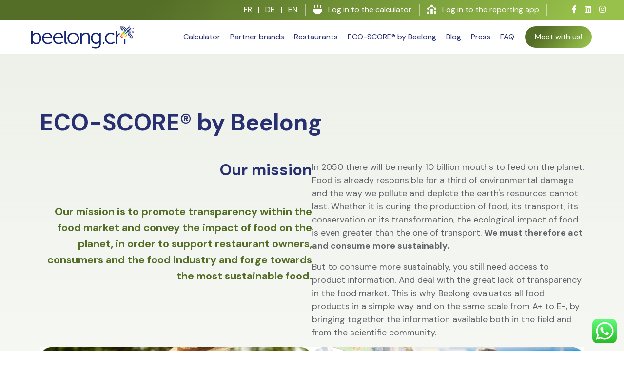

--- FILE ---
content_type: text/html; charset=UTF-8
request_url: https://beelong.ch/en/eco-score-beelong/?gclid=Cj0KCQiAuqKqBhDxARIsAFZELmLD7CCSoHy9Ma_VlOYLgCbTmbVapqDLdbgmKKT5EB0tLmBPH8FfEEMaArKNEALw_wcB
body_size: 38677
content:
<!DOCTYPE html>
<html lang="en-US">

<head>
	<meta charset="UTF-8" />
	<meta http-equiv="X-UA-Compatible" content="IE=edge" />
	<meta name="viewport" content="width=device-width, initial-scale=1" />
	<link href="https://fonts.googleapis.com/css?family=Roboto:100,300,400,500,700,900" rel="stylesheet">
	<link href="https://cdn.jsdelivr.net/npm/@mdi/font@6.x/css/materialdesignicons.min.css" rel="stylesheet">
	<link href="https://cdn.jsdelivr.net/npm/vuetify@2.x/dist/vuetify.min.css" rel="stylesheet">
	<meta name="viewport" content="width=device-width, initial-scale=1, maximum-scale=1, user-scalable=no, minimal-ui">
	<link rel="profile" href="http://gmpg.org/xfn/11" />
	<link rel="stylesheet" href="https://stackpath.bootstrapcdn.com/bootstrap/4.4.1/css/bootstrap.min.css" integrity="sha384-Vkoo8x4CGsO3+Hhxv8T/Q5PaXtkKtu6ug5TOeNV6gBiFeWPGFN9MuhOf23Q9Ifjh" crossorigin="anonymous">
	<script src="https://ajax.googleapis.com/ajax/libs/jquery/3.5.1/jquery.min.js"></script>
	<script src="https://maxcdn.bootstrapcdn.com/bootstrap/3.4.1/js/bootstrap.min.js"></script>
	<title>ECO-SCORE® by Beelong &#8211; Beelong</title>
<meta name='robots' content='max-image-preview:large' />
<link rel='dns-prefetch' href='//cdn.jsdelivr.net' />
<link rel='dns-prefetch' href='//www.google.com' />
<link rel='dns-prefetch' href='//fonts.googleapis.com' />
<link rel='dns-prefetch' href='//use.fontawesome.com' />
<link rel="alternate" type="application/rss+xml" title="Beelong &raquo; Feed" href="https://beelong.ch/en/feed/" />
<link rel="alternate" type="application/rss+xml" title="Beelong &raquo; Comments Feed" href="https://beelong.ch/en/comments/feed/" />
<link rel="alternate" title="oEmbed (JSON)" type="application/json+oembed" href="https://beelong.ch/en/wp-json/oembed/1.0/embed?url=https%3A%2F%2Fbeelong.ch%2Fen%2Feco-score-beelong%2F" />
<link rel="alternate" title="oEmbed (XML)" type="text/xml+oembed" href="https://beelong.ch/en/wp-json/oembed/1.0/embed?url=https%3A%2F%2Fbeelong.ch%2Fen%2Feco-score-beelong%2F&#038;format=xml" />
<style id='wp-img-auto-sizes-contain-inline-css' type='text/css'>
img:is([sizes=auto i],[sizes^="auto," i]){contain-intrinsic-size:3000px 1500px}
/*# sourceURL=wp-img-auto-sizes-contain-inline-css */
</style>
<link rel='stylesheet' id='ht_ctc_main_css-css' href='https://beelong.ch/wp-content/plugins/click-to-chat-for-whatsapp/new/inc/assets/css/main.css?ver=4.23' type='text/css' media='all' />
<style id='wp-emoji-styles-inline-css' type='text/css'>

	img.wp-smiley, img.emoji {
		display: inline !important;
		border: none !important;
		box-shadow: none !important;
		height: 1em !important;
		width: 1em !important;
		margin: 0 0.07em !important;
		vertical-align: -0.1em !important;
		background: none !important;
		padding: 0 !important;
	}
/*# sourceURL=wp-emoji-styles-inline-css */
</style>
<style id='wp-block-library-inline-css' type='text/css'>
:root{--wp-block-synced-color:#7a00df;--wp-block-synced-color--rgb:122,0,223;--wp-bound-block-color:var(--wp-block-synced-color);--wp-editor-canvas-background:#ddd;--wp-admin-theme-color:#007cba;--wp-admin-theme-color--rgb:0,124,186;--wp-admin-theme-color-darker-10:#006ba1;--wp-admin-theme-color-darker-10--rgb:0,107,160.5;--wp-admin-theme-color-darker-20:#005a87;--wp-admin-theme-color-darker-20--rgb:0,90,135;--wp-admin-border-width-focus:2px}@media (min-resolution:192dpi){:root{--wp-admin-border-width-focus:1.5px}}.wp-element-button{cursor:pointer}:root .has-very-light-gray-background-color{background-color:#eee}:root .has-very-dark-gray-background-color{background-color:#313131}:root .has-very-light-gray-color{color:#eee}:root .has-very-dark-gray-color{color:#313131}:root .has-vivid-green-cyan-to-vivid-cyan-blue-gradient-background{background:linear-gradient(135deg,#00d084,#0693e3)}:root .has-purple-crush-gradient-background{background:linear-gradient(135deg,#34e2e4,#4721fb 50%,#ab1dfe)}:root .has-hazy-dawn-gradient-background{background:linear-gradient(135deg,#faaca8,#dad0ec)}:root .has-subdued-olive-gradient-background{background:linear-gradient(135deg,#fafae1,#67a671)}:root .has-atomic-cream-gradient-background{background:linear-gradient(135deg,#fdd79a,#004a59)}:root .has-nightshade-gradient-background{background:linear-gradient(135deg,#330968,#31cdcf)}:root .has-midnight-gradient-background{background:linear-gradient(135deg,#020381,#2874fc)}:root{--wp--preset--font-size--normal:16px;--wp--preset--font-size--huge:42px}.has-regular-font-size{font-size:1em}.has-larger-font-size{font-size:2.625em}.has-normal-font-size{font-size:var(--wp--preset--font-size--normal)}.has-huge-font-size{font-size:var(--wp--preset--font-size--huge)}.has-text-align-center{text-align:center}.has-text-align-left{text-align:left}.has-text-align-right{text-align:right}.has-fit-text{white-space:nowrap!important}#end-resizable-editor-section{display:none}.aligncenter{clear:both}.items-justified-left{justify-content:flex-start}.items-justified-center{justify-content:center}.items-justified-right{justify-content:flex-end}.items-justified-space-between{justify-content:space-between}.screen-reader-text{border:0;clip-path:inset(50%);height:1px;margin:-1px;overflow:hidden;padding:0;position:absolute;width:1px;word-wrap:normal!important}.screen-reader-text:focus{background-color:#ddd;clip-path:none;color:#444;display:block;font-size:1em;height:auto;left:5px;line-height:normal;padding:15px 23px 14px;text-decoration:none;top:5px;width:auto;z-index:100000}html :where(.has-border-color){border-style:solid}html :where([style*=border-top-color]){border-top-style:solid}html :where([style*=border-right-color]){border-right-style:solid}html :where([style*=border-bottom-color]){border-bottom-style:solid}html :where([style*=border-left-color]){border-left-style:solid}html :where([style*=border-width]){border-style:solid}html :where([style*=border-top-width]){border-top-style:solid}html :where([style*=border-right-width]){border-right-style:solid}html :where([style*=border-bottom-width]){border-bottom-style:solid}html :where([style*=border-left-width]){border-left-style:solid}html :where(img[class*=wp-image-]){height:auto;max-width:100%}:where(figure){margin:0 0 1em}html :where(.is-position-sticky){--wp-admin--admin-bar--position-offset:var(--wp-admin--admin-bar--height,0px)}@media screen and (max-width:600px){html :where(.is-position-sticky){--wp-admin--admin-bar--position-offset:0px}}

/*# sourceURL=wp-block-library-inline-css */
</style><style id='wp-block-button-inline-css' type='text/css'>
.wp-block-button__link{align-content:center;box-sizing:border-box;cursor:pointer;display:inline-block;height:100%;text-align:center;word-break:break-word}.wp-block-button__link.aligncenter{text-align:center}.wp-block-button__link.alignright{text-align:right}:where(.wp-block-button__link){border-radius:9999px;box-shadow:none;padding:calc(.667em + 2px) calc(1.333em + 2px);text-decoration:none}.wp-block-button[style*=text-decoration] .wp-block-button__link{text-decoration:inherit}.wp-block-buttons>.wp-block-button.has-custom-width{max-width:none}.wp-block-buttons>.wp-block-button.has-custom-width .wp-block-button__link{width:100%}.wp-block-buttons>.wp-block-button.has-custom-font-size .wp-block-button__link{font-size:inherit}.wp-block-buttons>.wp-block-button.wp-block-button__width-25{width:calc(25% - var(--wp--style--block-gap, .5em)*.75)}.wp-block-buttons>.wp-block-button.wp-block-button__width-50{width:calc(50% - var(--wp--style--block-gap, .5em)*.5)}.wp-block-buttons>.wp-block-button.wp-block-button__width-75{width:calc(75% - var(--wp--style--block-gap, .5em)*.25)}.wp-block-buttons>.wp-block-button.wp-block-button__width-100{flex-basis:100%;width:100%}.wp-block-buttons.is-vertical>.wp-block-button.wp-block-button__width-25{width:25%}.wp-block-buttons.is-vertical>.wp-block-button.wp-block-button__width-50{width:50%}.wp-block-buttons.is-vertical>.wp-block-button.wp-block-button__width-75{width:75%}.wp-block-button.is-style-squared,.wp-block-button__link.wp-block-button.is-style-squared{border-radius:0}.wp-block-button.no-border-radius,.wp-block-button__link.no-border-radius{border-radius:0!important}:root :where(.wp-block-button .wp-block-button__link.is-style-outline),:root :where(.wp-block-button.is-style-outline>.wp-block-button__link){border:2px solid;padding:.667em 1.333em}:root :where(.wp-block-button .wp-block-button__link.is-style-outline:not(.has-text-color)),:root :where(.wp-block-button.is-style-outline>.wp-block-button__link:not(.has-text-color)){color:currentColor}:root :where(.wp-block-button .wp-block-button__link.is-style-outline:not(.has-background)),:root :where(.wp-block-button.is-style-outline>.wp-block-button__link:not(.has-background)){background-color:initial;background-image:none}
/*# sourceURL=https://beelong.ch/wp-includes/blocks/button/style.min.css */
</style>
<style id='wp-block-buttons-inline-css' type='text/css'>
.wp-block-buttons{box-sizing:border-box}.wp-block-buttons.is-vertical{flex-direction:column}.wp-block-buttons.is-vertical>.wp-block-button:last-child{margin-bottom:0}.wp-block-buttons>.wp-block-button{display:inline-block;margin:0}.wp-block-buttons.is-content-justification-left{justify-content:flex-start}.wp-block-buttons.is-content-justification-left.is-vertical{align-items:flex-start}.wp-block-buttons.is-content-justification-center{justify-content:center}.wp-block-buttons.is-content-justification-center.is-vertical{align-items:center}.wp-block-buttons.is-content-justification-right{justify-content:flex-end}.wp-block-buttons.is-content-justification-right.is-vertical{align-items:flex-end}.wp-block-buttons.is-content-justification-space-between{justify-content:space-between}.wp-block-buttons.aligncenter{text-align:center}.wp-block-buttons:not(.is-content-justification-space-between,.is-content-justification-right,.is-content-justification-left,.is-content-justification-center) .wp-block-button.aligncenter{margin-left:auto;margin-right:auto;width:100%}.wp-block-buttons[style*=text-decoration] .wp-block-button,.wp-block-buttons[style*=text-decoration] .wp-block-button__link{text-decoration:inherit}.wp-block-buttons.has-custom-font-size .wp-block-button__link{font-size:inherit}.wp-block-buttons .wp-block-button__link{width:100%}.wp-block-button.aligncenter{text-align:center}
/*# sourceURL=https://beelong.ch/wp-includes/blocks/buttons/style.min.css */
</style>
<style id='wp-block-group-inline-css' type='text/css'>
.wp-block-group{box-sizing:border-box}:where(.wp-block-group.wp-block-group-is-layout-constrained){position:relative}
/*# sourceURL=https://beelong.ch/wp-includes/blocks/group/style.min.css */
</style>
<style id='wp-block-separator-inline-css' type='text/css'>
@charset "UTF-8";.wp-block-separator{border:none;border-top:2px solid}:root :where(.wp-block-separator.is-style-dots){height:auto;line-height:1;text-align:center}:root :where(.wp-block-separator.is-style-dots):before{color:currentColor;content:"···";font-family:serif;font-size:1.5em;letter-spacing:2em;padding-left:2em}.wp-block-separator.is-style-dots{background:none!important;border:none!important}
/*# sourceURL=https://beelong.ch/wp-includes/blocks/separator/style.min.css */
</style>
<style id='global-styles-inline-css' type='text/css'>
:root{--wp--preset--aspect-ratio--square: 1;--wp--preset--aspect-ratio--4-3: 4/3;--wp--preset--aspect-ratio--3-4: 3/4;--wp--preset--aspect-ratio--3-2: 3/2;--wp--preset--aspect-ratio--2-3: 2/3;--wp--preset--aspect-ratio--16-9: 16/9;--wp--preset--aspect-ratio--9-16: 9/16;--wp--preset--color--black: #000000;--wp--preset--color--cyan-bluish-gray: #abb8c3;--wp--preset--color--white: #ffffff;--wp--preset--color--pale-pink: #f78da7;--wp--preset--color--vivid-red: #cf2e2e;--wp--preset--color--luminous-vivid-orange: #ff6900;--wp--preset--color--luminous-vivid-amber: #fcb900;--wp--preset--color--light-green-cyan: #7bdcb5;--wp--preset--color--vivid-green-cyan: #00d084;--wp--preset--color--pale-cyan-blue: #8ed1fc;--wp--preset--color--vivid-cyan-blue: #0693e3;--wp--preset--color--vivid-purple: #9b51e0;--wp--preset--gradient--vivid-cyan-blue-to-vivid-purple: linear-gradient(135deg,rgb(6,147,227) 0%,rgb(155,81,224) 100%);--wp--preset--gradient--light-green-cyan-to-vivid-green-cyan: linear-gradient(135deg,rgb(122,220,180) 0%,rgb(0,208,130) 100%);--wp--preset--gradient--luminous-vivid-amber-to-luminous-vivid-orange: linear-gradient(135deg,rgb(252,185,0) 0%,rgb(255,105,0) 100%);--wp--preset--gradient--luminous-vivid-orange-to-vivid-red: linear-gradient(135deg,rgb(255,105,0) 0%,rgb(207,46,46) 100%);--wp--preset--gradient--very-light-gray-to-cyan-bluish-gray: linear-gradient(135deg,rgb(238,238,238) 0%,rgb(169,184,195) 100%);--wp--preset--gradient--cool-to-warm-spectrum: linear-gradient(135deg,rgb(74,234,220) 0%,rgb(151,120,209) 20%,rgb(207,42,186) 40%,rgb(238,44,130) 60%,rgb(251,105,98) 80%,rgb(254,248,76) 100%);--wp--preset--gradient--blush-light-purple: linear-gradient(135deg,rgb(255,206,236) 0%,rgb(152,150,240) 100%);--wp--preset--gradient--blush-bordeaux: linear-gradient(135deg,rgb(254,205,165) 0%,rgb(254,45,45) 50%,rgb(107,0,62) 100%);--wp--preset--gradient--luminous-dusk: linear-gradient(135deg,rgb(255,203,112) 0%,rgb(199,81,192) 50%,rgb(65,88,208) 100%);--wp--preset--gradient--pale-ocean: linear-gradient(135deg,rgb(255,245,203) 0%,rgb(182,227,212) 50%,rgb(51,167,181) 100%);--wp--preset--gradient--electric-grass: linear-gradient(135deg,rgb(202,248,128) 0%,rgb(113,206,126) 100%);--wp--preset--gradient--midnight: linear-gradient(135deg,rgb(2,3,129) 0%,rgb(40,116,252) 100%);--wp--preset--font-size--small: 13px;--wp--preset--font-size--medium: 20px;--wp--preset--font-size--large: 36px;--wp--preset--font-size--x-large: 42px;--wp--preset--spacing--20: 0.44rem;--wp--preset--spacing--30: 0.67rem;--wp--preset--spacing--40: 1rem;--wp--preset--spacing--50: 1.5rem;--wp--preset--spacing--60: 2.25rem;--wp--preset--spacing--70: 3.38rem;--wp--preset--spacing--80: 5.06rem;--wp--preset--shadow--natural: 6px 6px 9px rgba(0, 0, 0, 0.2);--wp--preset--shadow--deep: 12px 12px 50px rgba(0, 0, 0, 0.4);--wp--preset--shadow--sharp: 6px 6px 0px rgba(0, 0, 0, 0.2);--wp--preset--shadow--outlined: 6px 6px 0px -3px rgb(255, 255, 255), 6px 6px rgb(0, 0, 0);--wp--preset--shadow--crisp: 6px 6px 0px rgb(0, 0, 0);}:where(.is-layout-flex){gap: 0.5em;}:where(.is-layout-grid){gap: 0.5em;}body .is-layout-flex{display: flex;}.is-layout-flex{flex-wrap: wrap;align-items: center;}.is-layout-flex > :is(*, div){margin: 0;}body .is-layout-grid{display: grid;}.is-layout-grid > :is(*, div){margin: 0;}:where(.wp-block-columns.is-layout-flex){gap: 2em;}:where(.wp-block-columns.is-layout-grid){gap: 2em;}:where(.wp-block-post-template.is-layout-flex){gap: 1.25em;}:where(.wp-block-post-template.is-layout-grid){gap: 1.25em;}.has-black-color{color: var(--wp--preset--color--black) !important;}.has-cyan-bluish-gray-color{color: var(--wp--preset--color--cyan-bluish-gray) !important;}.has-white-color{color: var(--wp--preset--color--white) !important;}.has-pale-pink-color{color: var(--wp--preset--color--pale-pink) !important;}.has-vivid-red-color{color: var(--wp--preset--color--vivid-red) !important;}.has-luminous-vivid-orange-color{color: var(--wp--preset--color--luminous-vivid-orange) !important;}.has-luminous-vivid-amber-color{color: var(--wp--preset--color--luminous-vivid-amber) !important;}.has-light-green-cyan-color{color: var(--wp--preset--color--light-green-cyan) !important;}.has-vivid-green-cyan-color{color: var(--wp--preset--color--vivid-green-cyan) !important;}.has-pale-cyan-blue-color{color: var(--wp--preset--color--pale-cyan-blue) !important;}.has-vivid-cyan-blue-color{color: var(--wp--preset--color--vivid-cyan-blue) !important;}.has-vivid-purple-color{color: var(--wp--preset--color--vivid-purple) !important;}.has-black-background-color{background-color: var(--wp--preset--color--black) !important;}.has-cyan-bluish-gray-background-color{background-color: var(--wp--preset--color--cyan-bluish-gray) !important;}.has-white-background-color{background-color: var(--wp--preset--color--white) !important;}.has-pale-pink-background-color{background-color: var(--wp--preset--color--pale-pink) !important;}.has-vivid-red-background-color{background-color: var(--wp--preset--color--vivid-red) !important;}.has-luminous-vivid-orange-background-color{background-color: var(--wp--preset--color--luminous-vivid-orange) !important;}.has-luminous-vivid-amber-background-color{background-color: var(--wp--preset--color--luminous-vivid-amber) !important;}.has-light-green-cyan-background-color{background-color: var(--wp--preset--color--light-green-cyan) !important;}.has-vivid-green-cyan-background-color{background-color: var(--wp--preset--color--vivid-green-cyan) !important;}.has-pale-cyan-blue-background-color{background-color: var(--wp--preset--color--pale-cyan-blue) !important;}.has-vivid-cyan-blue-background-color{background-color: var(--wp--preset--color--vivid-cyan-blue) !important;}.has-vivid-purple-background-color{background-color: var(--wp--preset--color--vivid-purple) !important;}.has-black-border-color{border-color: var(--wp--preset--color--black) !important;}.has-cyan-bluish-gray-border-color{border-color: var(--wp--preset--color--cyan-bluish-gray) !important;}.has-white-border-color{border-color: var(--wp--preset--color--white) !important;}.has-pale-pink-border-color{border-color: var(--wp--preset--color--pale-pink) !important;}.has-vivid-red-border-color{border-color: var(--wp--preset--color--vivid-red) !important;}.has-luminous-vivid-orange-border-color{border-color: var(--wp--preset--color--luminous-vivid-orange) !important;}.has-luminous-vivid-amber-border-color{border-color: var(--wp--preset--color--luminous-vivid-amber) !important;}.has-light-green-cyan-border-color{border-color: var(--wp--preset--color--light-green-cyan) !important;}.has-vivid-green-cyan-border-color{border-color: var(--wp--preset--color--vivid-green-cyan) !important;}.has-pale-cyan-blue-border-color{border-color: var(--wp--preset--color--pale-cyan-blue) !important;}.has-vivid-cyan-blue-border-color{border-color: var(--wp--preset--color--vivid-cyan-blue) !important;}.has-vivid-purple-border-color{border-color: var(--wp--preset--color--vivid-purple) !important;}.has-vivid-cyan-blue-to-vivid-purple-gradient-background{background: var(--wp--preset--gradient--vivid-cyan-blue-to-vivid-purple) !important;}.has-light-green-cyan-to-vivid-green-cyan-gradient-background{background: var(--wp--preset--gradient--light-green-cyan-to-vivid-green-cyan) !important;}.has-luminous-vivid-amber-to-luminous-vivid-orange-gradient-background{background: var(--wp--preset--gradient--luminous-vivid-amber-to-luminous-vivid-orange) !important;}.has-luminous-vivid-orange-to-vivid-red-gradient-background{background: var(--wp--preset--gradient--luminous-vivid-orange-to-vivid-red) !important;}.has-very-light-gray-to-cyan-bluish-gray-gradient-background{background: var(--wp--preset--gradient--very-light-gray-to-cyan-bluish-gray) !important;}.has-cool-to-warm-spectrum-gradient-background{background: var(--wp--preset--gradient--cool-to-warm-spectrum) !important;}.has-blush-light-purple-gradient-background{background: var(--wp--preset--gradient--blush-light-purple) !important;}.has-blush-bordeaux-gradient-background{background: var(--wp--preset--gradient--blush-bordeaux) !important;}.has-luminous-dusk-gradient-background{background: var(--wp--preset--gradient--luminous-dusk) !important;}.has-pale-ocean-gradient-background{background: var(--wp--preset--gradient--pale-ocean) !important;}.has-electric-grass-gradient-background{background: var(--wp--preset--gradient--electric-grass) !important;}.has-midnight-gradient-background{background: var(--wp--preset--gradient--midnight) !important;}.has-small-font-size{font-size: var(--wp--preset--font-size--small) !important;}.has-medium-font-size{font-size: var(--wp--preset--font-size--medium) !important;}.has-large-font-size{font-size: var(--wp--preset--font-size--large) !important;}.has-x-large-font-size{font-size: var(--wp--preset--font-size--x-large) !important;}
:where(.wp-block-columns.is-layout-flex){gap: 2em;}:where(.wp-block-columns.is-layout-grid){gap: 2em;}
/*# sourceURL=global-styles-inline-css */
</style>
<style id='core-block-supports-inline-css' type='text/css'>
.wp-container-core-columns-is-layout-9d6595d7{flex-wrap:nowrap;}.wp-container-core-buttons-is-layout-16018d1d{justify-content:center;}
/*# sourceURL=core-block-supports-inline-css */
</style>

<style id='classic-theme-styles-inline-css' type='text/css'>
/*! This file is auto-generated */
.wp-block-button__link{color:#fff;background-color:#32373c;border-radius:9999px;box-shadow:none;text-decoration:none;padding:calc(.667em + 2px) calc(1.333em + 2px);font-size:1.125em}.wp-block-file__button{background:#32373c;color:#fff;text-decoration:none}
/*# sourceURL=/wp-includes/css/classic-themes.min.css */
</style>
<link rel='stylesheet' id='wp-bootstrap-blocks-styles-css' href='https://beelong.ch/wp-content/plugins/wp-bootstrap-blocks/build/style-index.css?ver=5.1.0' type='text/css' media='all' />
<link rel='stylesheet' id='pb-accordion-blocks-style-css' href='https://beelong.ch/wp-content/plugins/accordion-blocks/build/index.css?ver=1.5.0' type='text/css' media='all' />
<link rel='stylesheet' id='vuetifystyle-css' href='https://cdn.jsdelivr.net/npm/vuetify@2.6.3/dist/vuetify.min.css?ver=6.9' type='text/css' media='all' />
<link rel='stylesheet' id='trp-language-switcher-style-css' href='https://beelong.ch/wp-content/plugins/translatepress-multilingual/assets/css/trp-language-switcher.css?ver=2.6.6' type='text/css' media='all' />
<link rel='stylesheet' id='bootstrap-style-css' href='https://cdn.jsdelivr.net/npm/bootstrap@5.1.3/dist/css/bootstrap.min.css?ver=6.9' type='text/css' media='all' />
<link rel='stylesheet' id='font-awesome-css' href='https://beelong.ch/wp-content/themes/beelong/libs/font-awesome/css/all.min.css?ver=5.12.0' type='text/css' media='all' />
<link rel='stylesheet' id='beelong-style-css' href='https://beelong.ch/wp-content/themes/beelong/style.css?ver=2.15' type='text/css' media='all' />
<link rel='stylesheet' id='beelong-googlefonts-css' href='//fonts.googleapis.com/css?family=Barlow+Condensed%3A400%2C700%7CKarla%3A400%2C700&#038;subset=latin%2Clatin-ext' type='text/css' media='all' />
<style id='wp-block-image-inline-css' type='text/css'>
.wp-block-image>a,.wp-block-image>figure>a{display:inline-block}.wp-block-image img{box-sizing:border-box;height:auto;max-width:100%;vertical-align:bottom}@media not (prefers-reduced-motion){.wp-block-image img.hide{visibility:hidden}.wp-block-image img.show{animation:show-content-image .4s}}.wp-block-image[style*=border-radius] img,.wp-block-image[style*=border-radius]>a{border-radius:inherit}.wp-block-image.has-custom-border img{box-sizing:border-box}.wp-block-image.aligncenter{text-align:center}.wp-block-image.alignfull>a,.wp-block-image.alignwide>a{width:100%}.wp-block-image.alignfull img,.wp-block-image.alignwide img{height:auto;width:100%}.wp-block-image .aligncenter,.wp-block-image .alignleft,.wp-block-image .alignright,.wp-block-image.aligncenter,.wp-block-image.alignleft,.wp-block-image.alignright{display:table}.wp-block-image .aligncenter>figcaption,.wp-block-image .alignleft>figcaption,.wp-block-image .alignright>figcaption,.wp-block-image.aligncenter>figcaption,.wp-block-image.alignleft>figcaption,.wp-block-image.alignright>figcaption{caption-side:bottom;display:table-caption}.wp-block-image .alignleft{float:left;margin:.5em 1em .5em 0}.wp-block-image .alignright{float:right;margin:.5em 0 .5em 1em}.wp-block-image .aligncenter{margin-left:auto;margin-right:auto}.wp-block-image :where(figcaption){margin-bottom:1em;margin-top:.5em}.wp-block-image.is-style-circle-mask img{border-radius:9999px}@supports ((-webkit-mask-image:none) or (mask-image:none)) or (-webkit-mask-image:none){.wp-block-image.is-style-circle-mask img{border-radius:0;-webkit-mask-image:url('data:image/svg+xml;utf8,<svg viewBox="0 0 100 100" xmlns="http://www.w3.org/2000/svg"><circle cx="50" cy="50" r="50"/></svg>');mask-image:url('data:image/svg+xml;utf8,<svg viewBox="0 0 100 100" xmlns="http://www.w3.org/2000/svg"><circle cx="50" cy="50" r="50"/></svg>');mask-mode:alpha;-webkit-mask-position:center;mask-position:center;-webkit-mask-repeat:no-repeat;mask-repeat:no-repeat;-webkit-mask-size:contain;mask-size:contain}}:root :where(.wp-block-image.is-style-rounded img,.wp-block-image .is-style-rounded img){border-radius:9999px}.wp-block-image figure{margin:0}.wp-lightbox-container{display:flex;flex-direction:column;position:relative}.wp-lightbox-container img{cursor:zoom-in}.wp-lightbox-container img:hover+button{opacity:1}.wp-lightbox-container button{align-items:center;backdrop-filter:blur(16px) saturate(180%);background-color:#5a5a5a40;border:none;border-radius:4px;cursor:zoom-in;display:flex;height:20px;justify-content:center;opacity:0;padding:0;position:absolute;right:16px;text-align:center;top:16px;width:20px;z-index:100}@media not (prefers-reduced-motion){.wp-lightbox-container button{transition:opacity .2s ease}}.wp-lightbox-container button:focus-visible{outline:3px auto #5a5a5a40;outline:3px auto -webkit-focus-ring-color;outline-offset:3px}.wp-lightbox-container button:hover{cursor:pointer;opacity:1}.wp-lightbox-container button:focus{opacity:1}.wp-lightbox-container button:focus,.wp-lightbox-container button:hover,.wp-lightbox-container button:not(:hover):not(:active):not(.has-background){background-color:#5a5a5a40;border:none}.wp-lightbox-overlay{box-sizing:border-box;cursor:zoom-out;height:100vh;left:0;overflow:hidden;position:fixed;top:0;visibility:hidden;width:100%;z-index:100000}.wp-lightbox-overlay .close-button{align-items:center;cursor:pointer;display:flex;justify-content:center;min-height:40px;min-width:40px;padding:0;position:absolute;right:calc(env(safe-area-inset-right) + 16px);top:calc(env(safe-area-inset-top) + 16px);z-index:5000000}.wp-lightbox-overlay .close-button:focus,.wp-lightbox-overlay .close-button:hover,.wp-lightbox-overlay .close-button:not(:hover):not(:active):not(.has-background){background:none;border:none}.wp-lightbox-overlay .lightbox-image-container{height:var(--wp--lightbox-container-height);left:50%;overflow:hidden;position:absolute;top:50%;transform:translate(-50%,-50%);transform-origin:top left;width:var(--wp--lightbox-container-width);z-index:9999999999}.wp-lightbox-overlay .wp-block-image{align-items:center;box-sizing:border-box;display:flex;height:100%;justify-content:center;margin:0;position:relative;transform-origin:0 0;width:100%;z-index:3000000}.wp-lightbox-overlay .wp-block-image img{height:var(--wp--lightbox-image-height);min-height:var(--wp--lightbox-image-height);min-width:var(--wp--lightbox-image-width);width:var(--wp--lightbox-image-width)}.wp-lightbox-overlay .wp-block-image figcaption{display:none}.wp-lightbox-overlay button{background:none;border:none}.wp-lightbox-overlay .scrim{background-color:#fff;height:100%;opacity:.9;position:absolute;width:100%;z-index:2000000}.wp-lightbox-overlay.active{visibility:visible}@media not (prefers-reduced-motion){.wp-lightbox-overlay.active{animation:turn-on-visibility .25s both}.wp-lightbox-overlay.active img{animation:turn-on-visibility .35s both}.wp-lightbox-overlay.show-closing-animation:not(.active){animation:turn-off-visibility .35s both}.wp-lightbox-overlay.show-closing-animation:not(.active) img{animation:turn-off-visibility .25s both}.wp-lightbox-overlay.zoom.active{animation:none;opacity:1;visibility:visible}.wp-lightbox-overlay.zoom.active .lightbox-image-container{animation:lightbox-zoom-in .4s}.wp-lightbox-overlay.zoom.active .lightbox-image-container img{animation:none}.wp-lightbox-overlay.zoom.active .scrim{animation:turn-on-visibility .4s forwards}.wp-lightbox-overlay.zoom.show-closing-animation:not(.active){animation:none}.wp-lightbox-overlay.zoom.show-closing-animation:not(.active) .lightbox-image-container{animation:lightbox-zoom-out .4s}.wp-lightbox-overlay.zoom.show-closing-animation:not(.active) .lightbox-image-container img{animation:none}.wp-lightbox-overlay.zoom.show-closing-animation:not(.active) .scrim{animation:turn-off-visibility .4s forwards}}@keyframes show-content-image{0%{visibility:hidden}99%{visibility:hidden}to{visibility:visible}}@keyframes turn-on-visibility{0%{opacity:0}to{opacity:1}}@keyframes turn-off-visibility{0%{opacity:1;visibility:visible}99%{opacity:0;visibility:visible}to{opacity:0;visibility:hidden}}@keyframes lightbox-zoom-in{0%{transform:translate(calc((-100vw + var(--wp--lightbox-scrollbar-width))/2 + var(--wp--lightbox-initial-left-position)),calc(-50vh + var(--wp--lightbox-initial-top-position))) scale(var(--wp--lightbox-scale))}to{transform:translate(-50%,-50%) scale(1)}}@keyframes lightbox-zoom-out{0%{transform:translate(-50%,-50%) scale(1);visibility:visible}99%{visibility:visible}to{transform:translate(calc((-100vw + var(--wp--lightbox-scrollbar-width))/2 + var(--wp--lightbox-initial-left-position)),calc(-50vh + var(--wp--lightbox-initial-top-position))) scale(var(--wp--lightbox-scale));visibility:hidden}}
/*# sourceURL=https://beelong.ch/wp-includes/blocks/image/style.min.css */
</style>
<style id='wp-block-spacer-inline-css' type='text/css'>
.wp-block-spacer{clear:both}
/*# sourceURL=https://beelong.ch/wp-includes/blocks/spacer/style.min.css */
</style>
<style id='wp-block-heading-inline-css' type='text/css'>
h1:where(.wp-block-heading).has-background,h2:where(.wp-block-heading).has-background,h3:where(.wp-block-heading).has-background,h4:where(.wp-block-heading).has-background,h5:where(.wp-block-heading).has-background,h6:where(.wp-block-heading).has-background{padding:1.25em 2.375em}h1.has-text-align-left[style*=writing-mode]:where([style*=vertical-lr]),h1.has-text-align-right[style*=writing-mode]:where([style*=vertical-rl]),h2.has-text-align-left[style*=writing-mode]:where([style*=vertical-lr]),h2.has-text-align-right[style*=writing-mode]:where([style*=vertical-rl]),h3.has-text-align-left[style*=writing-mode]:where([style*=vertical-lr]),h3.has-text-align-right[style*=writing-mode]:where([style*=vertical-rl]),h4.has-text-align-left[style*=writing-mode]:where([style*=vertical-lr]),h4.has-text-align-right[style*=writing-mode]:where([style*=vertical-rl]),h5.has-text-align-left[style*=writing-mode]:where([style*=vertical-lr]),h5.has-text-align-right[style*=writing-mode]:where([style*=vertical-rl]),h6.has-text-align-left[style*=writing-mode]:where([style*=vertical-lr]),h6.has-text-align-right[style*=writing-mode]:where([style*=vertical-rl]){rotate:180deg}
/*# sourceURL=https://beelong.ch/wp-includes/blocks/heading/style.min.css */
</style>
<style id='wp-block-paragraph-inline-css' type='text/css'>
.is-small-text{font-size:.875em}.is-regular-text{font-size:1em}.is-large-text{font-size:2.25em}.is-larger-text{font-size:3em}.has-drop-cap:not(:focus):first-letter{float:left;font-size:8.4em;font-style:normal;font-weight:100;line-height:.68;margin:.05em .1em 0 0;text-transform:uppercase}body.rtl .has-drop-cap:not(:focus):first-letter{float:none;margin-left:.1em}p.has-drop-cap.has-background{overflow:hidden}:root :where(p.has-background){padding:1.25em 2.375em}:where(p.has-text-color:not(.has-link-color)) a{color:inherit}p.has-text-align-left[style*="writing-mode:vertical-lr"],p.has-text-align-right[style*="writing-mode:vertical-rl"]{rotate:180deg}
/*# sourceURL=https://beelong.ch/wp-includes/blocks/paragraph/style.min.css */
</style>
<link rel='stylesheet' id='forminator-module-css-3162-css' href='https://beelong.ch/wp-content/uploads/forminator/3162_80822e847a00370b2fc8b41d05fecbf3/css/style-3162.css?ver=1696519942' type='text/css' media='all' />
<link rel='stylesheet' id='forminator-icons-css' href='https://beelong.ch/wp-content/plugins/forminator/assets/forminator-ui/css/forminator-icons.min.css?ver=1.28.0' type='text/css' media='all' />
<link rel='stylesheet' id='forminator-utilities-css' href='https://beelong.ch/wp-content/plugins/forminator/assets/forminator-ui/css/src/forminator-utilities.min.css?ver=1.28.0' type='text/css' media='all' />
<link rel='stylesheet' id='forminator-grid-default-css' href='https://beelong.ch/wp-content/plugins/forminator/assets/forminator-ui/css/src/grid/forminator-grid.open.min.css?ver=1.28.0' type='text/css' media='all' />
<link rel='stylesheet' id='buttons-css' href='https://beelong.ch/wp-includes/css/buttons.min.css?ver=6.9' type='text/css' media='all' />
<link rel='stylesheet' id='popup-maker-site-css' href='//beelong.ch/wp-content/uploads/pum/pum-site-styles.css?generated=1696506172&#038;ver=1.18.2' type='text/css' media='all' />
<link rel='stylesheet' id='forminator-module-css-3153-css' href='https://beelong.ch/wp-content/uploads/forminator/3153_6269759507eff7606e137363154eb3ad/css/style-3153.css?ver=1696519975' type='text/css' media='all' />
<link rel='stylesheet' id='forminator-module-css-3161-css' href='https://beelong.ch/wp-content/uploads/forminator/3161_9ef42ad03dbce3a290c41c75ed50eeb2/css/style-3161.css?ver=1696519956' type='text/css' media='all' />
<link rel='stylesheet' id='forminator-module-css-1554-css' href='https://beelong.ch/wp-content/uploads/forminator/1554_756e81e05554d59da20d4774740371b7/css/style-1554.css?ver=1668014207' type='text/css' media='all' />
<style id='wp-block-list-inline-css' type='text/css'>
ol,ul{box-sizing:border-box}:root :where(.wp-block-list.has-background){padding:1.25em 2.375em}
/*# sourceURL=https://beelong.ch/wp-includes/blocks/list/style.min.css */
</style>
<style id='wp-block-columns-inline-css' type='text/css'>
.wp-block-columns{box-sizing:border-box;display:flex;flex-wrap:wrap!important}@media (min-width:782px){.wp-block-columns{flex-wrap:nowrap!important}}.wp-block-columns{align-items:normal!important}.wp-block-columns.are-vertically-aligned-top{align-items:flex-start}.wp-block-columns.are-vertically-aligned-center{align-items:center}.wp-block-columns.are-vertically-aligned-bottom{align-items:flex-end}@media (max-width:781px){.wp-block-columns:not(.is-not-stacked-on-mobile)>.wp-block-column{flex-basis:100%!important}}@media (min-width:782px){.wp-block-columns:not(.is-not-stacked-on-mobile)>.wp-block-column{flex-basis:0;flex-grow:1}.wp-block-columns:not(.is-not-stacked-on-mobile)>.wp-block-column[style*=flex-basis]{flex-grow:0}}.wp-block-columns.is-not-stacked-on-mobile{flex-wrap:nowrap!important}.wp-block-columns.is-not-stacked-on-mobile>.wp-block-column{flex-basis:0;flex-grow:1}.wp-block-columns.is-not-stacked-on-mobile>.wp-block-column[style*=flex-basis]{flex-grow:0}:where(.wp-block-columns){margin-bottom:1.75em}:where(.wp-block-columns.has-background){padding:1.25em 2.375em}.wp-block-column{flex-grow:1;min-width:0;overflow-wrap:break-word;word-break:break-word}.wp-block-column.is-vertically-aligned-top{align-self:flex-start}.wp-block-column.is-vertically-aligned-center{align-self:center}.wp-block-column.is-vertically-aligned-bottom{align-self:flex-end}.wp-block-column.is-vertically-aligned-stretch{align-self:stretch}.wp-block-column.is-vertically-aligned-bottom,.wp-block-column.is-vertically-aligned-center,.wp-block-column.is-vertically-aligned-top{width:100%}
/*# sourceURL=https://beelong.ch/wp-includes/blocks/columns/style.min.css */
</style>
<link rel='stylesheet' id='bfa-font-awesome-css' href='https://use.fontawesome.com/releases/v5.15.4/css/all.css?ver=2.0.3' type='text/css' media='all' />
<!--n2css--><script type="text/javascript" src="https://beelong.ch/wp-includes/js/jquery/jquery.min.js?ver=3.7.1" id="jquery-core-js"></script>
<script type="text/javascript" src="https://beelong.ch/wp-includes/js/jquery/jquery-migrate.min.js?ver=3.4.1" id="jquery-migrate-js"></script>
<script type="text/javascript" src="https://cdn.jsdelivr.net/npm/vue@2.6.14/dist/vue.min.js?ver=6.9" id="vue-js"></script>
<script type="text/javascript" src="https://cdn.jsdelivr.net/npm/vuetify@2.6.3/dist/vuetify.min.js?ver=6.9" id="vuetify-js"></script>
<script type="text/javascript" src="https://cdn.jsdelivr.net/npm/bootstrap@5.1.3/dist/js/bootstrap.bundle.min.js?ver=6.9" id="bootstrap-script-js"></script>
<script type="text/javascript" src="https://beelong.ch/wp-content/themes/beelong/assets/js/beelong.js?ver=6.9" id="beelong-script-js"></script>
<script type="text/javascript" src="https://beelong.ch/wp-content/plugins/forminator/assets/js/library/jquery.validate.min.js?ver=1.28.0" id="forminator-jquery-validate-js"></script>
<script type="text/javascript" src="https://beelong.ch/wp-content/plugins/forminator/assets/forminator-ui/js/forminator-form.min.js?ver=1.28.0" id="forminator-form-js"></script>
<script type="text/javascript" id="forminator-front-scripts-js-extra">
/* <![CDATA[ */
var ForminatorFront = {"ajaxUrl":"https://beelong.ch/wp-admin/admin-ajax.php","cform":{"processing":"Submitting form, please wait","error":"An error occurred while processing the form. Please try again","upload_error":"An upload error occurred while processing the form. Please try again","pagination_prev":"Previous","pagination_next":"Next","pagination_go":"Submit","gateway":{"processing":"Processing payment, please wait","paid":"Success! Payment confirmed. Submitting form, please wait","error":"Error! Something went wrong when verifying the payment"},"captcha_error":"Invalid CAPTCHA","no_file_chosen":"No file chosen","intlTelInput_utils_script":"https://beelong.ch/wp-content/plugins/forminator/assets/js/library/intlTelInputUtils.js","process_error":"Please try again"},"poll":{"processing":"Submitting vote, please wait","error":"An error occurred saving the vote. Please try again"},"quiz":{"view_results":"View Results"},"select2":{"load_more":"Loading more results\u2026","no_result_found":"No results found","searching":"Searching\u2026","loaded_error":"The results could not be loaded."}};
var ForminatorFront = {"ajaxUrl":"https://beelong.ch/wp-admin/admin-ajax.php","cform":{"processing":"Submitting form, please wait","error":"An error occurred while processing the form. Please try again","upload_error":"An upload error occurred while processing the form. Please try again","pagination_prev":"Previous","pagination_next":"Next","pagination_go":"Submit","gateway":{"processing":"Processing payment, please wait","paid":"Success! Payment confirmed. Submitting form, please wait","error":"Error! Something went wrong when verifying the payment"},"captcha_error":"Invalid CAPTCHA","no_file_chosen":"No file chosen","intlTelInput_utils_script":"https://beelong.ch/wp-content/plugins/forminator/assets/js/library/intlTelInputUtils.js","process_error":"Please try again"},"poll":{"processing":"Submitting vote, please wait","error":"An error occurred saving the vote. Please try again"},"quiz":{"view_results":"View Results"},"select2":{"load_more":"Loading more results\u2026","no_result_found":"No results found","searching":"Searching\u2026","loaded_error":"The results could not be loaded."}};
var ForminatorFront = {"ajaxUrl":"https://beelong.ch/wp-admin/admin-ajax.php","cform":{"processing":"Submitting form, please wait","error":"An error occurred while processing the form. Please try again","upload_error":"An upload error occurred while processing the form. Please try again","pagination_prev":"Previous","pagination_next":"Next","pagination_go":"Submit","gateway":{"processing":"Processing payment, please wait","paid":"Success! Payment confirmed. Submitting form, please wait","error":"Error! Something went wrong when verifying the payment"},"captcha_error":"Invalid CAPTCHA","no_file_chosen":"No file chosen","intlTelInput_utils_script":"https://beelong.ch/wp-content/plugins/forminator/assets/js/library/intlTelInputUtils.js","process_error":"Please try again"},"poll":{"processing":"Submitting vote, please wait","error":"An error occurred saving the vote. Please try again"},"quiz":{"view_results":"View Results"},"select2":{"load_more":"Loading more results\u2026","no_result_found":"No results found","searching":"Searching\u2026","loaded_error":"The results could not be loaded."}};
var ForminatorFront = {"ajaxUrl":"https://beelong.ch/wp-admin/admin-ajax.php","cform":{"processing":"Submitting form, please wait","error":"An error occurred while processing the form. Please try again","upload_error":"An upload error occurred while processing the form. Please try again","pagination_prev":"Previous","pagination_next":"Next","pagination_go":"Submit","gateway":{"processing":"Processing payment, please wait","paid":"Success! Payment confirmed. Submitting form, please wait","error":"Error! Something went wrong when verifying the payment"},"captcha_error":"Invalid CAPTCHA","no_file_chosen":"No file chosen","intlTelInput_utils_script":"https://beelong.ch/wp-content/plugins/forminator/assets/js/library/intlTelInputUtils.js","process_error":"Please try again"},"poll":{"processing":"Submitting vote, please wait","error":"An error occurred saving the vote. Please try again"},"quiz":{"view_results":"View Results"},"select2":{"load_more":"Loading more results\u2026","no_result_found":"No results found","searching":"Searching\u2026","loaded_error":"The results could not be loaded."}};
//# sourceURL=forminator-front-scripts-js-extra
/* ]]> */
</script>
<script type="text/javascript" src="https://beelong.ch/wp-content/plugins/forminator/build/front/front.multi.min.js?ver=1.28.0" id="forminator-front-scripts-js"></script>
<link rel="https://api.w.org/" href="https://beelong.ch/en/wp-json/" /><link rel="alternate" title="JSON" type="application/json" href="https://beelong.ch/en/wp-json/wp/v2/pages/1309" /><link rel="EditURI" type="application/rsd+xml" title="RSD" href="https://beelong.ch/xmlrpc.php?rsd" />
<meta name="generator" content="WordPress 6.9" />
<link rel="canonical" href="https://beelong.ch/en/eco-score-beelong/" />
<link rel='shortlink' href='https://beelong.ch/en/?p=1309' />
<link rel="alternate" hreflang="fr-FR" href="https://beelong.ch/eco-score-beelong/?gclid=Cj0KCQiAuqKqBhDxARIsAFZELmLD7CCSoHy9Ma_VlOYLgCbTmbVapqDLdbgmKKT5EB0tLmBPH8FfEEMaArKNEALw_wcB"/>
<link rel="alternate" hreflang="de-CH" href="https://beelong.ch/de/eco-score-beelong/?gclid=Cj0KCQiAuqKqBhDxARIsAFZELmLD7CCSoHy9Ma_VlOYLgCbTmbVapqDLdbgmKKT5EB0tLmBPH8FfEEMaArKNEALw_wcB"/>
<link rel="alternate" hreflang="en-US" href="https://beelong.ch/en/eco-score-beelong/?gclid=Cj0KCQiAuqKqBhDxARIsAFZELmLD7CCSoHy9Ma_VlOYLgCbTmbVapqDLdbgmKKT5EB0tLmBPH8FfEEMaArKNEALw_wcB"/>
<link rel="alternate" hreflang="fr" href="https://beelong.ch/eco-score-beelong/?gclid=Cj0KCQiAuqKqBhDxARIsAFZELmLD7CCSoHy9Ma_VlOYLgCbTmbVapqDLdbgmKKT5EB0tLmBPH8FfEEMaArKNEALw_wcB"/>
<link rel="alternate" hreflang="de" href="https://beelong.ch/de/eco-score-beelong/?gclid=Cj0KCQiAuqKqBhDxARIsAFZELmLD7CCSoHy9Ma_VlOYLgCbTmbVapqDLdbgmKKT5EB0tLmBPH8FfEEMaArKNEALw_wcB"/>
<link rel="alternate" hreflang="en" href="https://beelong.ch/en/eco-score-beelong/?gclid=Cj0KCQiAuqKqBhDxARIsAFZELmLD7CCSoHy9Ma_VlOYLgCbTmbVapqDLdbgmKKT5EB0tLmBPH8FfEEMaArKNEALw_wcB"/>
<link rel="icon" href="https://beelong.ch/wp-content/uploads/2022/03/favicon-75x75.png" sizes="32x32" />
<link rel="icon" href="https://beelong.ch/wp-content/uploads/2022/03/favicon.png" sizes="192x192" />
<link rel="apple-touch-icon" href="https://beelong.ch/wp-content/uploads/2022/03/favicon.png" />
<meta name="msapplication-TileImage" content="https://beelong.ch/wp-content/uploads/2022/03/favicon.png" />
		<style type="text/css" id="wp-custom-css">
			.content-area a {
	color: #57A945;
}

.flex-wrap-reverse {
	flex-wrap: wrap-reverse;
}		</style>
				<script>
			!function(t,e){var o,n,p,r;e.__SV||(window.posthog=e,e._i=[],e.init=function(i,s,a){function g(t,e){var o=e.split(".");2==o.length&&(t=t[o[0]],e=o[1]),t[e]=function(){t.push([e].concat(Array.prototype.slice.call(arguments,0)))}}(p=t.createElement("script")).type="text/javascript",p.crossOrigin="anonymous",p.async=!0,p.src=s.api_host.replace(".i.posthog.com","-assets.i.posthog.com")+"/static/array.js",(r=t.getElementsByTagName("script")[0]).parentNode.insertBefore(p,r);var u=e;for(void 0!==a?u=e[a]=[]:a="posthog",u.people=u.people||[],u.toString=function(t){var e="posthog";return"posthog"!==a&&(e+="."+a),t||(e+=" (stub)"),e},u.people.toString=function(){return u.toString(1)+".people (stub)"},o="init capture register register_once register_for_session unregister unregister_for_session getFeatureFlag getFeatureFlagPayload isFeatureEnabled reloadFeatureFlags updateEarlyAccessFeatureEnrollment getEarlyAccessFeatures on onFeatureFlags onSessionId getSurveys getActiveMatchingSurveys renderSurvey canRenderSurvey identify setPersonProperties group resetGroups setPersonPropertiesForFlags resetPersonPropertiesForFlags setGroupPropertiesForFlags resetGroupPropertiesForFlags reset get_distinct_id getGroups get_session_id get_session_replay_url alias set_config startSessionRecording stopSessionRecording sessionRecordingStarted captureException loadToolbar get_property getSessionProperty createPersonProfile opt_in_capturing opt_out_capturing has_opted_in_capturing has_opted_out_capturing clear_opt_in_out_capturing debug getPageViewId captureTraceFeedback captureTraceMetric".split(" "),n=0;n<o.length;n++)g(u,o[n]);e._i.push([i,s,a])},e.__SV=1)}(document,window.posthog||[]);
			posthog.init('phc_GZYB6WyxLVYiqDSryoThB1bGccd9xo4yQnep7MTYCkP', {
				api_host: 'https://eu.i.posthog.com',
				person_profiles: 'always',
			})
		</script>
		<link rel='stylesheet' id='products-carousel-style-css' href='https://beelong.ch/wp-content/plugins/beelong-carousels/css/products-carousel.css?ver=6.9' type='text/css' media='all' />
</head>

<body class="wp-singular page-template-default page page-id-1309 wp-custom-logo wp-theme-beelong translatepress-en_US">
		<div id="page-wrapper">
		<a class="skip-link screen-reader-text"
			href="#content" data-no-translation="" data-trp-gettext="">Skip to content</a>

		
<div class="topbar px-4 py-2">
    <div class="d-flex justify-content-end flex-wrap">

        <!-- Language switcher -->
        <div>
            <a href="https://beelong.ch/fr/eco-score-beelong/" title="French">FR</a>
            <span class="mx-2">|</span>
            <a href="https://beelong.ch/de/eco-score-beelong/" title="Deutsch">DE</a>
            <span class="mx-2">|</span>
            <a href="https://beelong.ch/en/eco-score-beelong/" title="English">EN</a>
        </div>

        <!-- Divider -->
        <span class="topbar-divider"></span>

        <!-- Lien App Menu -->
        <a href="https://appmenu.beelong.ch/" target="_blank">
            <img src="/wp-content/themes/beelong/assets/images/menu-app.png"
                alt="Se connecter au calculateur" style="max-height: 20px;" class="mr-2 mb-1"/>
            <span class="d-none d-md-inline">Log in to the calculator</span>
            <span class="d-md-none">Calculator</span>
        </a>

        <!-- Divider -->
        <span class="topbar-divider"></span>

        <!-- Lien Reporting -->
        <a href="https://webapp.beelong.ch/" target="_blank">
            <img src="/wp-content/themes/beelong/assets/images/reporting.png"
                alt="Se connecter au reporting" style="max-height: 20px;" class="mr-2 mb-1"/>
            <span class="d-none d-md-inline">Log in to the reporting app</span>
            <span class="d-md-none">Reporting</span>
        </a>

        <!-- Divider -->
        <span class="topbar-divider d-none d-sm-block"></span>

        <!-- Liens sociaux -->
        <div class="topbar-social-logo d-none d-sm-block">
            <div class="social">
  <ul>
	<li><a href="https://www.facebook.com/Beelong.EcoScore/" target="_blank"><i class="fab fa-facebook-f" aria-hidden="true"></i></a></li>	<li>	<li><a href="https://www.linkedin.com/company/beelong-s%C3%A0rl/?originalSubdomain=ch" target="_blank"><i class="fab fa-linkedin" aria-hidden="true"></i></a></li>	<li>	<li><a href="https://www.instagram.com/beelong_ecoscore/?hl=fr" target="_blank"><i class="fab fa-instagram" aria-hidden="true"></i></a></li>	<li>  </ul>
</div><!-- social-icon -->
        </div>
    </div>
</div>


<header>
    <nav id="mobile-nav" style="display: none;">
        <button class="my-4 float-right text-gray" onclick="beelongToggleMobileNav()">
            <i class="fa fa-times" style="font-size: 30px;"></i>
        </button>
        <div id="mobile-menu" aria-label="Mobile" data-no-translation-aria-label="">
            <ul id="menu-menu-principal" class="primary-menu"><li id="menu-item-511" class="menu-item menu-item-type-post_type menu-item-object-page menu-item-511"><a href="https://beelong.ch/en/app-menu/">Calculator</a></li>
<li id="menu-item-512" class="menu-item menu-item-type-post_type menu-item-object-page menu-item-512"><a href="https://beelong.ch/en/marques-partenaires/">Partner brands</a></li>
<li id="menu-item-513" class="menu-item menu-item-type-post_type menu-item-object-page menu-item-513"><a href="https://beelong.ch/en/restaurants/">Restaurants</a></li>
<li id="menu-item-1788" class="menu-item menu-item-type-post_type menu-item-object-page current-menu-item page_item page-item-1309 current_page_item menu-item-1788"><a href="https://beelong.ch/en/eco-score-beelong/" aria-current="page">ECO-SCORE® by Beelong</a></li>
<li id="menu-item-1880" class="menu-item menu-item-type-post_type menu-item-object-page menu-item-1880"><a href="https://beelong.ch/en/blog/">Blog</a></li>
<li id="menu-item-3453" class="menu-item menu-item-type-post_type menu-item-object-page menu-item-3453"><a href="https://beelong.ch/en/presse/">Press</a></li>
<li id="menu-item-778" class="menu-item menu-item-type-post_type menu-item-object-page menu-item-778"><a href="https://beelong.ch/en/faq/">FAQ</a></li>
<li id="menu-item-3192" class="menu-item menu-item-type-custom menu-item-object-custom menu-item-3192"><a href="https://koalendar.com/e/meet-with-beelong">Meet with us!</a></li>
</ul>        </div>
    </nav>
    <nav id="desktop-nav" class="d-flex justify-content-between">
        <a href="https://beelong.ch/en/" class="custom-logo-link" rel="home"><img width="1431" height="339" src="https://beelong.ch/wp-content/uploads/2022/03/Beelong_Logo_RVB.png" class="custom-logo" alt="Beelong" decoding="async" srcset="https://beelong.ch/wp-content/uploads/2022/03/Beelong_Logo_RVB.png 1431w, https://beelong.ch/wp-content/uploads/2022/03/Beelong_Logo_RVB-300x71.png 300w, https://beelong.ch/wp-content/uploads/2022/03/Beelong_Logo_RVB-1024x243.png 1024w, https://beelong.ch/wp-content/uploads/2022/03/Beelong_Logo_RVB-768x182.png 768w, https://beelong.ch/wp-content/uploads/2022/03/Beelong_Logo_RVB-850x201.png 850w" sizes="(max-width: 1431px) 100vw, 1431px" /></a>        <button class="d-lg-none" onclick="beelongToggleMobileNav()">
            <i class="fa fa-bars" style="font-size: 30px;"></i>
        </button>
        <div class="d-none d-lg-flex"><ul id="desktop-menu" class="nav"><li class="menu-item menu-item-type-post_type menu-item-object-page menu-item-511"><a href="https://beelong.ch/en/app-menu/">Calculator</a></li>
<li class="menu-item menu-item-type-post_type menu-item-object-page menu-item-512"><a href="https://beelong.ch/en/marques-partenaires/">Partner brands</a></li>
<li class="menu-item menu-item-type-post_type menu-item-object-page menu-item-513"><a href="https://beelong.ch/en/restaurants/">Restaurants</a></li>
<li class="menu-item menu-item-type-post_type menu-item-object-page current-menu-item page_item page-item-1309 current_page_item menu-item-1788"><a href="https://beelong.ch/en/eco-score-beelong/" aria-current="page">ECO-SCORE® by Beelong</a></li>
<li class="menu-item menu-item-type-post_type menu-item-object-page menu-item-1880"><a href="https://beelong.ch/en/blog/">Blog</a></li>
<li class="menu-item menu-item-type-post_type menu-item-object-page menu-item-3453"><a href="https://beelong.ch/en/presse/">Press</a></li>
<li class="menu-item menu-item-type-post_type menu-item-object-page menu-item-778"><a href="https://beelong.ch/en/faq/">FAQ</a></li>
<li class="menu-item menu-item-type-custom menu-item-object-custom menu-item-3192"><a href="https://koalendar.com/e/meet-with-beelong">Meet with us!</a></li>
</ul></div>    </nav>
    <script>
        function beelongToggleMobileNav () {
            let mobileNav = document.getElementById("mobile-nav");
            if(mobileNav.style.display !== "none") mobileNav.style.display = "none";
            else mobileNav.style.display = "block";
        }
    </script>


			
</header>


		<div id="content">
			<div>
<div id="primary" class="content-area">
	
			
		<div class="entry-content">
				<div class="entry-summary">
					
<div class="wp-block-group bg-light-gradient"><div class="wp-block-group__inner-container is-layout-flow wp-block-group-is-layout-flow">
<div style="height:100px" aria-hidden="true" class="wp-block-spacer"></div>


<div class="wp-bootstrap-blocks-container container mb-2">
	

<h1 class="wp-block-heading">ECO-SCORE® by Beelong</h1>



<div class="wp-block-columns is-layout-flex wp-container-core-columns-is-layout-9d6595d7 wp-block-columns-is-layout-flex">
<div class="wp-block-column is-layout-flow wp-block-column-is-layout-flow">
<h2 class="wp-block-heading text-center text-md-end" id="notre-mission">Our mission</h2>



<p class="text-md-end text-dark-green" style="font-size:22px"><strong>Our mission is to promote transparency within the food market and convey the impact of food on the planet, in order to support restaurant owners, consumers and the food industry and forge towards the most sustainable food.</strong></p>
</div>



<div class="wp-block-column is-layout-flow wp-block-column-is-layout-flow">
<p>In 2050 there will be nearly 10 billion mouths to feed on the planet. Food is already responsible for a third of environmental damage and the way we pollute and deplete the earth's resources cannot last. Whether it is during the production of food, its transport, its conservation or its transformation, the ecological impact of food is even greater than the one of transport.&nbsp;<strong>We must therefore act and consume more sustainably.</strong></p>



<p>But to consume more sustainably, you still need access to product information. And deal with the great lack of transparency in the food market. This is why Beelong evaluates all food products in a simple way and on the same scale from A+ to E-, by bringing together the information available both in the field and from the scientific community.</p>
</div>
</div>



<div class="wp-block-columns is-layout-flex wp-container-core-columns-is-layout-9d6595d7 wp-block-columns-is-layout-flex">
<div class="wp-block-column is-layout-flow wp-block-column-is-layout-flow">
<figure class="wp-block-image size-full"><img loading="lazy" decoding="async" width="1186" height="584" src="https://beelong.ch/wp-content/uploads/2024/09/Intro1_2x.jpg" alt="" class="wp-image-3637" srcset="https://beelong.ch/wp-content/uploads/2024/09/Intro1_2x.jpg 1186w, https://beelong.ch/wp-content/uploads/2024/09/Intro1_2x-300x148.jpg 300w, https://beelong.ch/wp-content/uploads/2024/09/Intro1_2x-1024x504.jpg 1024w, https://beelong.ch/wp-content/uploads/2024/09/Intro1_2x-768x378.jpg 768w, https://beelong.ch/wp-content/uploads/2024/09/Intro1_2x-18x9.jpg 18w, https://beelong.ch/wp-content/uploads/2024/09/Intro1_2x-850x419.jpg 850w" sizes="auto, (max-width: 1186px) 100vw, 1186px" /></figure>
</div>



<div class="wp-block-column is-layout-flow wp-block-column-is-layout-flow">
<figure class="wp-block-image size-full"><img loading="lazy" decoding="async" width="1186" height="584" src="https://beelong.ch/wp-content/uploads/2024/09/Intro2_2x.jpg" alt="" class="wp-image-3638" srcset="https://beelong.ch/wp-content/uploads/2024/09/Intro2_2x.jpg 1186w, https://beelong.ch/wp-content/uploads/2024/09/Intro2_2x-300x148.jpg 300w, https://beelong.ch/wp-content/uploads/2024/09/Intro2_2x-1024x504.jpg 1024w, https://beelong.ch/wp-content/uploads/2024/09/Intro2_2x-768x378.jpg 768w, https://beelong.ch/wp-content/uploads/2024/09/Intro2_2x-18x9.jpg 18w, https://beelong.ch/wp-content/uploads/2024/09/Intro2_2x-850x419.jpg 850w" sizes="auto, (max-width: 1186px) 100vw, 1186px" /></figure>
</div>
</div>

</div>



<div style="height:53px" aria-hidden="true" class="wp-block-spacer"></div>


<div class="wp-bootstrap-blocks-container container mb-2">
	

<div class="wp-block-columns is-layout-flex wp-container-core-columns-is-layout-9d6595d7 wp-block-columns-is-layout-flex">
<div class="wp-block-column is-layout-flow wp-block-column-is-layout-flow">
<h2 class="wp-block-heading has-text-align-center" id="comment-fonctionne-l-eco-score">Knowing the environmental impact of your food has never been so easy</h2>



<p class="has-text-align-center">Tired of having to read complicated food labels? Would you like to be able to compare different brands to see their impact on the environment?</p>



<p class="has-text-align-center">ECO-SCORE® by Beelong simply informs you about the environmental impact of food products in order to help you reduce it. And this with pragmatism, using current scientific data and information available on the market.</p>



<div class="wp-block-buttons is-layout-flex wp-block-buttons-is-layout-flex"></div>
</div>
</div>

</div>



<div style="height:26px" aria-hidden="true" class="wp-block-spacer"></div>
</div></div>


<div class="wp-bootstrap-blocks-container container mb-2">
	

<div class="wp-block-columns is-layout-flex wp-container-core-columns-is-layout-9d6595d7 wp-block-columns-is-layout-flex">
<div class="wp-block-column is-layout-flow wp-block-column-is-layout-flow" style="flex-basis:25%"></div>



<div class="wp-block-column is-layout-flow wp-block-column-is-layout-flow" style="flex-basis:50%">
<div class="wp-block-group logo-card"><div class="wp-block-group__inner-container is-layout-flow wp-block-group-is-layout-flow">
<div class="wp-block-columns mt-4 mb-2 is-layout-flex wp-container-core-columns-is-layout-9d6595d7 wp-block-columns-is-layout-flex">
<div class="wp-block-column is-layout-flow wp-block-column-is-layout-flow" style="flex-basis:33.33%">
<figure class="wp-block-image size-full"><img loading="lazy" decoding="async" width="512" height="512" src="https://beelong.ch/wp-content/uploads/2022/10/Untitled-design-8.png" alt="" class="wp-image-1349" srcset="https://beelong.ch/wp-content/uploads/2022/10/Untitled-design-8.png 512w, https://beelong.ch/wp-content/uploads/2022/10/Untitled-design-8-300x300.png 300w, https://beelong.ch/wp-content/uploads/2022/10/Untitled-design-8-150x150.png 150w, https://beelong.ch/wp-content/uploads/2022/10/Untitled-design-8-12x12.png 12w, https://beelong.ch/wp-content/uploads/2022/10/Untitled-design-8-75x75.png 75w" sizes="auto, (max-width: 512px) 100vw, 512px" /></figure>
</div>



<div class="wp-block-column is-layout-flow wp-block-column-is-layout-flow" style="flex-basis:66.66%">
<figure class="wp-block-image size-full"><img loading="lazy" decoding="async" width="1000" height="420" src="https://beelong.ch/wp-content/uploads/2024/09/05_Primary_color_horizontal_B.png" alt="" class="wp-image-3640" srcset="https://beelong.ch/wp-content/uploads/2024/09/05_Primary_color_horizontal_B.png 1000w, https://beelong.ch/wp-content/uploads/2024/09/05_Primary_color_horizontal_B-300x126.png 300w, https://beelong.ch/wp-content/uploads/2024/09/05_Primary_color_horizontal_B-768x323.png 768w, https://beelong.ch/wp-content/uploads/2024/09/05_Primary_color_horizontal_B-18x8.png 18w, https://beelong.ch/wp-content/uploads/2024/09/05_Primary_color_horizontal_B-850x357.png 850w" sizes="auto, (max-width: 1000px) 100vw, 1000px" /></figure>
</div>
</div>
</div></div>
</div>



<div class="wp-block-column is-layout-flow wp-block-column-is-layout-flow" style="flex-basis:25%"></div>
</div>

</div>


<div class="wp-block-image">
<figure class="aligncenter size-full is-resized"><img loading="lazy" decoding="async" width="500" height="500" src="https://beelong.ch/wp-content/uploads/2022/11/down.png" alt="" class="wp-image-1703" style="width:67px;height:67px" srcset="https://beelong.ch/wp-content/uploads/2022/11/down.png 500w, https://beelong.ch/wp-content/uploads/2022/11/down-300x300.png 300w, https://beelong.ch/wp-content/uploads/2022/11/down-150x150.png 150w, https://beelong.ch/wp-content/uploads/2022/11/down-12x12.png 12w, https://beelong.ch/wp-content/uploads/2022/11/down-75x75.png 75w" sizes="auto, (max-width: 500px) 100vw, 500px" /></figure>
</div>


<div id="infographics" class="wp-block-group"><div class="wp-block-group__inner-container is-layout-flow wp-block-group-is-layout-flow"><div class="wp-bootstrap-blocks-container container mb-2">
	

<div style="height:37px" aria-hidden="true" class="wp-block-spacer"></div>



<div class="wp-block-columns is-not-stacked-on-mobile is-layout-flex wp-container-core-columns-is-layout-9d6595d7 wp-block-columns-is-layout-flex">
<div class="wp-block-column is-layout-flow wp-block-column-is-layout-flow"></div>



<div class="wp-block-column is-vertically-aligned-center is-layout-flow wp-block-column-is-layout-flow"><div class="wp-block-image">
<figure class="aligncenter size-full"><img loading="lazy" decoding="async" width="500" height="287" src="https://beelong.ch/wp-content/uploads/2022/11/tomates.png" alt="" class="wp-image-1536" srcset="https://beelong.ch/wp-content/uploads/2022/11/tomates.png 500w, https://beelong.ch/wp-content/uploads/2022/11/tomates-300x172.png 300w, https://beelong.ch/wp-content/uploads/2022/11/tomates-18x10.png 18w" sizes="auto, (max-width: 500px) 100vw, 500px" /></figure>
</div></div>



<div class="wp-block-column is-vertically-aligned-center is-layout-flow wp-block-column-is-layout-flow"><div class="wp-block-image">
<figure class="aligncenter size-full"><img loading="lazy" decoding="async" width="512" height="512" src="https://beelong.ch/wp-content/uploads/2022/10/28.png" alt="" class="wp-image-1347" srcset="https://beelong.ch/wp-content/uploads/2022/10/28.png 512w, https://beelong.ch/wp-content/uploads/2022/10/28-300x300.png 300w, https://beelong.ch/wp-content/uploads/2022/10/28-150x150.png 150w, https://beelong.ch/wp-content/uploads/2022/10/28-12x12.png 12w, https://beelong.ch/wp-content/uploads/2022/10/28-75x75.png 75w" sizes="auto, (max-width: 512px) 100vw, 512px" /></figure>
</div></div>



<div class="wp-block-column is-vertically-aligned-center is-layout-flow wp-block-column-is-layout-flow">
<figure class="wp-block-image size-full"><img loading="lazy" decoding="async" width="500" height="310" src="https://beelong.ch/wp-content/uploads/2022/11/epices.png" alt="" class="wp-image-1537" srcset="https://beelong.ch/wp-content/uploads/2022/11/epices.png 500w, https://beelong.ch/wp-content/uploads/2022/11/epices-300x186.png 300w, https://beelong.ch/wp-content/uploads/2022/11/epices-18x12.png 18w" sizes="auto, (max-width: 500px) 100vw, 500px" /></figure>
</div>



<div class="wp-block-column is-layout-flow wp-block-column-is-layout-flow"></div>
</div>



<div style="height:55px" aria-hidden="true" class="wp-block-spacer"></div>



<h2 class="wp-block-heading has-text-align-center">1. Calculate the environmental impact</h2>


<div class="wp-bootstrap-blocks-row row justify-content-center">
	

<div class="col-6 col-sm-6 col-md-4 col-lg-2 col-xl-2">
			

<div class="wp-block-group ecoscore-info-card popmake-1412"><div class="wp-block-group__inner-container is-layout-flow wp-block-group-is-layout-flow">
<figure class="wp-block-image size-full popmake-1227"><img loading="lazy" decoding="async" width="100" height="100" src="https://beelong.ch/wp-content/uploads/2022/10/i.png" alt="" class="wp-image-1417" srcset="https://beelong.ch/wp-content/uploads/2022/10/i.png 100w, https://beelong.ch/wp-content/uploads/2022/10/i-12x12.png 12w, https://beelong.ch/wp-content/uploads/2022/10/i-75x75.png 75w" sizes="auto, (max-width: 100px) 100vw, 100px" /><figcaption class="wp-element-caption"><br></figcaption></figure>



<figure class="wp-block-image size-full"><img loading="lazy" decoding="async" width="500" height="500" src="https://beelong.ch/wp-content/uploads/2022/10/carbon.png" alt="" class="wp-image-1256" srcset="https://beelong.ch/wp-content/uploads/2022/10/carbon.png 500w, https://beelong.ch/wp-content/uploads/2022/10/carbon-300x300.png 300w, https://beelong.ch/wp-content/uploads/2022/10/carbon-150x150.png 150w, https://beelong.ch/wp-content/uploads/2022/10/carbon-12x12.png 12w, https://beelong.ch/wp-content/uploads/2022/10/carbon-75x75.png 75w" sizes="auto, (max-width: 500px) 100vw, 500px" /><figcaption class="wp-element-caption"><br></figcaption></figure>



<p class="has-text-align-center" style="font-size:15px">CO2 emissions</p>
</div></div>

	</div>



<div class="col-6 col-sm-6 col-md-4 col-lg-2 col-xl-2">
			

<div class="wp-block-group ecoscore-info-card popmake-1454"><div class="wp-block-group__inner-container is-layout-flow wp-block-group-is-layout-flow">
<figure class="wp-block-image size-full popmake-1227 popmake-1454"><img loading="lazy" decoding="async" width="100" height="100" src="https://beelong.ch/wp-content/uploads/2022/10/i.png" alt="" class="wp-image-1417" srcset="https://beelong.ch/wp-content/uploads/2022/10/i.png 100w, https://beelong.ch/wp-content/uploads/2022/10/i-12x12.png 12w, https://beelong.ch/wp-content/uploads/2022/10/i-75x75.png 75w" sizes="auto, (max-width: 100px) 100vw, 100px" /><figcaption class="wp-element-caption"><br></figcaption></figure>



<figure class="wp-block-image size-full"><img loading="lazy" decoding="async" width="500" height="500" src="https://beelong.ch/wp-content/uploads/2022/11/stresshydrique.png" alt="" class="wp-image-1644" srcset="https://beelong.ch/wp-content/uploads/2022/11/stresshydrique.png 500w, https://beelong.ch/wp-content/uploads/2022/11/stresshydrique-300x300.png 300w, https://beelong.ch/wp-content/uploads/2022/11/stresshydrique-150x150.png 150w, https://beelong.ch/wp-content/uploads/2022/11/stresshydrique-12x12.png 12w, https://beelong.ch/wp-content/uploads/2022/11/stresshydrique-75x75.png 75w" sizes="auto, (max-width: 500px) 100vw, 500px" /><figcaption class="wp-element-caption"><br></figcaption></figure>



<p class="has-text-align-center" style="font-size:15px">Water footprint</p>
</div></div>

	</div>



<div class="col-6 col-sm-6 col-md-4 col-lg-2 col-xl-2">
			

<div class="wp-block-group ecoscore-info-card popmake-1456"><div class="wp-block-group__inner-container is-layout-flow wp-block-group-is-layout-flow">
<figure class="wp-block-image size-full popmake-1227 popmake-1456"><img loading="lazy" decoding="async" width="100" height="100" src="https://beelong.ch/wp-content/uploads/2022/10/i.png" alt="" class="wp-image-1417" srcset="https://beelong.ch/wp-content/uploads/2022/10/i.png 100w, https://beelong.ch/wp-content/uploads/2022/10/i-12x12.png 12w, https://beelong.ch/wp-content/uploads/2022/10/i-75x75.png 75w" sizes="auto, (max-width: 100px) 100vw, 100px" /><figcaption class="wp-element-caption"><br></figcaption></figure>



<figure class="wp-block-image size-full"><img loading="lazy" decoding="async" width="512" height="529" src="https://beelong.ch/wp-content/uploads/2022/10/picto17.png" alt="" class="wp-image-1360" srcset="https://beelong.ch/wp-content/uploads/2022/10/picto17.png 512w, https://beelong.ch/wp-content/uploads/2022/10/picto17-290x300.png 290w, https://beelong.ch/wp-content/uploads/2022/10/picto17-12x12.png 12w" sizes="auto, (max-width: 512px) 100vw, 512px" /><figcaption class="wp-element-caption"><br></figcaption></figure>



<p class="has-text-align-center" style="font-size:15px">Land use</p>
</div></div>

	</div>



<div class="col-6 col-sm-6 col-md-4 col-lg-2 col-xl-2">
			

<div class="wp-block-group ecoscore-info-card popmake-1471"><div class="wp-block-group__inner-container is-layout-flow wp-block-group-is-layout-flow">
<figure class="wp-block-image size-full popmake-1227 popmake-1471"><img loading="lazy" decoding="async" width="100" height="100" src="https://beelong.ch/wp-content/uploads/2022/10/i.png" alt="" class="wp-image-1417" srcset="https://beelong.ch/wp-content/uploads/2022/10/i.png 100w, https://beelong.ch/wp-content/uploads/2022/10/i-12x12.png 12w, https://beelong.ch/wp-content/uploads/2022/10/i-75x75.png 75w" sizes="auto, (max-width: 100px) 100vw, 100px" /><figcaption class="wp-element-caption"><br></figcaption></figure>



<figure class="wp-block-image size-full"><img loading="lazy" decoding="async" width="500" height="500" src="https://beelong.ch/wp-content/uploads/2022/11/frozen.png" alt="" class="wp-image-1639" srcset="https://beelong.ch/wp-content/uploads/2022/11/frozen.png 500w, https://beelong.ch/wp-content/uploads/2022/11/frozen-300x300.png 300w, https://beelong.ch/wp-content/uploads/2022/11/frozen-150x150.png 150w, https://beelong.ch/wp-content/uploads/2022/11/frozen-12x12.png 12w, https://beelong.ch/wp-content/uploads/2022/11/frozen-75x75.png 75w" sizes="auto, (max-width: 500px) 100vw, 500px" /><figcaption class="wp-element-caption"><br></figcaption></figure>



<p class="has-text-align-center" style="font-size:15px">Refrigeration</p>
</div></div>

	</div>



<div class="col-6 col-sm-6 col-md-4 col-lg-2 col-xl-2">
			

<div class="wp-block-group ecoscore-info-card popmake-1460"><div class="wp-block-group__inner-container is-layout-flow wp-block-group-is-layout-flow">
<figure class="wp-block-image size-full popmake-1227 popmake-1460"><img loading="lazy" decoding="async" width="100" height="100" src="https://beelong.ch/wp-content/uploads/2022/10/i.png" alt="" class="wp-image-1417" srcset="https://beelong.ch/wp-content/uploads/2022/10/i.png 100w, https://beelong.ch/wp-content/uploads/2022/10/i-12x12.png 12w, https://beelong.ch/wp-content/uploads/2022/10/i-75x75.png 75w" sizes="auto, (max-width: 100px) 100vw, 100px" /><figcaption class="wp-element-caption"><br></figcaption></figure>



<figure class="wp-block-image size-full"><img loading="lazy" decoding="async" width="500" height="500" src="https://beelong.ch/wp-content/uploads/2022/10/season-1.png" alt="" class="wp-image-1251" srcset="https://beelong.ch/wp-content/uploads/2022/10/season-1.png 500w, https://beelong.ch/wp-content/uploads/2022/10/season-1-300x300.png 300w, https://beelong.ch/wp-content/uploads/2022/10/season-1-150x150.png 150w, https://beelong.ch/wp-content/uploads/2022/10/season-1-12x12.png 12w, https://beelong.ch/wp-content/uploads/2022/10/season-1-75x75.png 75w" sizes="auto, (max-width: 500px) 100vw, 500px" /><figcaption class="wp-element-caption"><br></figcaption></figure>



<p class="has-text-align-center" style="font-size:15px">Seasonality</p>
</div></div>

	</div>

</div>


<div class="wp-bootstrap-blocks-row row justify-content-center">
	

<div class="col-6 col-sm-6 col-md-4 col-lg-2 col-xl-2">
			

<div class="wp-block-group ecoscore-info-card popmake-1468"><div class="wp-block-group__inner-container is-layout-flow wp-block-group-is-layout-flow">
<figure class="wp-block-image size-full popmake-1227 popmake-1468"><img loading="lazy" decoding="async" width="100" height="100" src="https://beelong.ch/wp-content/uploads/2022/10/i.png" alt="" class="wp-image-1417" srcset="https://beelong.ch/wp-content/uploads/2022/10/i.png 100w, https://beelong.ch/wp-content/uploads/2022/10/i-12x12.png 12w, https://beelong.ch/wp-content/uploads/2022/10/i-75x75.png 75w" sizes="auto, (max-width: 100px) 100vw, 100px" /><figcaption class="wp-element-caption"><br></figcaption></figure>



<figure class="wp-block-image size-full"><img loading="lazy" decoding="async" width="512" height="512" src="https://beelong.ch/wp-content/uploads/2022/10/picto12.png" alt="" class="wp-image-1372" srcset="https://beelong.ch/wp-content/uploads/2022/10/picto12.png 512w, https://beelong.ch/wp-content/uploads/2022/10/picto12-300x300.png 300w, https://beelong.ch/wp-content/uploads/2022/10/picto12-150x150.png 150w, https://beelong.ch/wp-content/uploads/2022/10/picto12-12x12.png 12w, https://beelong.ch/wp-content/uploads/2022/10/picto12-75x75.png 75w" sizes="auto, (max-width: 512px) 100vw, 512px" /><figcaption class="wp-element-caption"><br></figcaption></figure>



<p class="has-text-align-center" style="font-size:15px">Transportation</p>
</div></div>

	</div>



<div class="col-6 col-sm-6 col-md-4 col-lg-2 col-xl-2">
			

<div class="wp-block-group ecoscore-info-card popmake-1466"><div class="wp-block-group__inner-container is-layout-flow wp-block-group-is-layout-flow">
<figure class="wp-block-image size-full popmake-1227 popmake-1466"><img loading="lazy" decoding="async" width="100" height="100" src="https://beelong.ch/wp-content/uploads/2022/10/i.png" alt="" class="wp-image-1417" srcset="https://beelong.ch/wp-content/uploads/2022/10/i.png 100w, https://beelong.ch/wp-content/uploads/2022/10/i-12x12.png 12w, https://beelong.ch/wp-content/uploads/2022/10/i-75x75.png 75w" sizes="auto, (max-width: 100px) 100vw, 100px" /><figcaption class="wp-element-caption"><br></figcaption></figure>



<figure class="wp-block-image size-full"><img loading="lazy" decoding="async" width="512" height="476" src="https://beelong.ch/wp-content/uploads/2022/10/picto11.png" alt="" class="wp-image-1371" srcset="https://beelong.ch/wp-content/uploads/2022/10/picto11.png 512w, https://beelong.ch/wp-content/uploads/2022/10/picto11-300x279.png 300w, https://beelong.ch/wp-content/uploads/2022/10/picto11-13x12.png 13w" sizes="auto, (max-width: 512px) 100vw, 512px" /><figcaption class="wp-element-caption"><br></figcaption></figure>



<p class="has-text-align-center" style="font-size:15px">Distance</p>
</div></div>

	</div>



<div class="col-6 col-sm-6 col-md-4 col-lg-2 col-xl-2">
			

<div class="wp-block-group ecoscore-info-card popmake-1473"><div class="wp-block-group__inner-container is-layout-flow wp-block-group-is-layout-flow">
<figure class="wp-block-image size-full popmake-1227 popmake-1473"><img loading="lazy" decoding="async" width="100" height="100" src="https://beelong.ch/wp-content/uploads/2022/10/i.png" alt="" class="wp-image-1417" srcset="https://beelong.ch/wp-content/uploads/2022/10/i.png 100w, https://beelong.ch/wp-content/uploads/2022/10/i-12x12.png 12w, https://beelong.ch/wp-content/uploads/2022/10/i-75x75.png 75w" sizes="auto, (max-width: 100px) 100vw, 100px" /><figcaption class="wp-element-caption"><br></figcaption></figure>



<figure class="wp-block-image size-full"><img loading="lazy" decoding="async" width="500" height="500" src="https://beelong.ch/wp-content/uploads/2022/11/packaging.png" alt="" class="wp-image-1641" srcset="https://beelong.ch/wp-content/uploads/2022/11/packaging.png 500w, https://beelong.ch/wp-content/uploads/2022/11/packaging-300x300.png 300w, https://beelong.ch/wp-content/uploads/2022/11/packaging-150x150.png 150w, https://beelong.ch/wp-content/uploads/2022/11/packaging-12x12.png 12w, https://beelong.ch/wp-content/uploads/2022/11/packaging-75x75.png 75w" sizes="auto, (max-width: 500px) 100vw, 500px" /><figcaption class="wp-element-caption"><br></figcaption></figure>



<p class="has-text-align-center" style="font-size:15px">Packaging</p>
</div></div>

	</div>



<div class="col-6 col-sm-6 col-md-4 col-lg-2 col-xl-2">
			

<div class="wp-block-group ecoscore-info-card popmake-1449"><div class="wp-block-group__inner-container is-layout-flow wp-block-group-is-layout-flow">
<figure class="wp-block-image size-full popmake-1227 popmake-1449"><img loading="lazy" decoding="async" width="100" height="100" src="https://beelong.ch/wp-content/uploads/2022/10/i.png" alt="" class="wp-image-1417" srcset="https://beelong.ch/wp-content/uploads/2022/10/i.png 100w, https://beelong.ch/wp-content/uploads/2022/10/i-12x12.png 12w, https://beelong.ch/wp-content/uploads/2022/10/i-75x75.png 75w" sizes="auto, (max-width: 100px) 100vw, 100px" /><figcaption class="wp-element-caption"><br></figcaption></figure>



<figure class="wp-block-image size-full"><img loading="lazy" decoding="async" width="500" height="500" src="https://beelong.ch/wp-content/uploads/2022/10/factsheet-1.png" alt="" class="wp-image-1249" srcset="https://beelong.ch/wp-content/uploads/2022/10/factsheet-1.png 500w, https://beelong.ch/wp-content/uploads/2022/10/factsheet-1-300x300.png 300w, https://beelong.ch/wp-content/uploads/2022/10/factsheet-1-150x150.png 150w, https://beelong.ch/wp-content/uploads/2022/10/factsheet-1-12x12.png 12w, https://beelong.ch/wp-content/uploads/2022/10/factsheet-1-75x75.png 75w" sizes="auto, (max-width: 500px) 100vw, 500px" /><figcaption class="wp-element-caption"><br></figcaption></figure>



<p class="has-text-align-center" style="font-size:15px">Composition</p>
</div></div>

	</div>



<div class="col-6 col-sm-6 col-md-4 col-lg-2 col-xl-2">
			

<div class="wp-block-group ecoscore-info-card popmake-1479"><div class="wp-block-group__inner-container is-layout-flow wp-block-group-is-layout-flow">
<figure class="wp-block-image size-full popmake-1227 popmake-1479"><img loading="lazy" decoding="async" width="100" height="100" src="https://beelong.ch/wp-content/uploads/2022/10/i.png" alt="" class="wp-image-1417" srcset="https://beelong.ch/wp-content/uploads/2022/10/i.png 100w, https://beelong.ch/wp-content/uploads/2022/10/i-12x12.png 12w, https://beelong.ch/wp-content/uploads/2022/10/i-75x75.png 75w" sizes="auto, (max-width: 100px) 100vw, 100px" /><figcaption class="wp-element-caption"><br></figcaption></figure>



<figure class="wp-block-image size-full"><img loading="lazy" decoding="async" width="512" height="512" src="https://beelong.ch/wp-content/uploads/2022/10/picto8.png" alt="" class="wp-image-1368" srcset="https://beelong.ch/wp-content/uploads/2022/10/picto8.png 512w, https://beelong.ch/wp-content/uploads/2022/10/picto8-300x300.png 300w, https://beelong.ch/wp-content/uploads/2022/10/picto8-150x150.png 150w, https://beelong.ch/wp-content/uploads/2022/10/picto8-12x12.png 12w, https://beelong.ch/wp-content/uploads/2022/10/picto8-75x75.png 75w" sizes="auto, (max-width: 512px) 100vw, 512px" /><figcaption class="wp-element-caption"><br></figcaption></figure>



<p class="has-text-align-center" style="font-size:15px">Energy intake</p>
</div></div>

	</div>

</div>



<div style="height:50px" aria-hidden="true" class="wp-block-spacer"></div>


<div class="wp-block-image">
<figure class="aligncenter size-full is-resized"><img loading="lazy" decoding="async" width="500" height="500" src="https://beelong.ch/wp-content/uploads/2022/11/godown.png" alt="" class="wp-image-1702" style="width:100px;height:100px" srcset="https://beelong.ch/wp-content/uploads/2022/11/godown.png 500w, https://beelong.ch/wp-content/uploads/2022/11/godown-300x300.png 300w, https://beelong.ch/wp-content/uploads/2022/11/godown-150x150.png 150w, https://beelong.ch/wp-content/uploads/2022/11/godown-12x12.png 12w, https://beelong.ch/wp-content/uploads/2022/11/godown-75x75.png 75w" sizes="auto, (max-width: 500px) 100vw, 500px" /></figure>
</div>


<div style="height:50px" aria-hidden="true" class="wp-block-spacer"></div>



<div class="wp-block-columns is-layout-flex wp-container-core-columns-is-layout-9d6595d7 wp-block-columns-is-layout-flex">
<div class="wp-block-column is-vertically-aligned-center is-layout-flow wp-block-column-is-layout-flow"></div>



<div class="wp-block-column is-vertically-aligned-center is-layout-flow wp-block-column-is-layout-flow">
<div class="wp-block-group logo-card align-items-start mx-2"><div class="wp-block-group__inner-container is-layout-flow wp-block-group-is-layout-flow">
<h2 class="wp-block-heading text-blue mb-0" style="font-size:25px">ENVIRONMENTAL SCORE: 80 /100 PTS</h2>
</div></div>
</div>



<div class="wp-block-column is-vertically-aligned-center is-layout-flow wp-block-column-is-layout-flow"></div>
</div>



<hr class="wp-block-separator has-text-color has-white-color has-alpha-channel-opacity has-white-background-color has-background is-style-wide"/>



<div class="wp-block-columns is-layout-flex wp-container-core-columns-is-layout-9d6595d7 wp-block-columns-is-layout-flex">
<div class="wp-block-column is-layout-flow wp-block-column-is-layout-flow" style="flex-basis:25%"></div>



<div class="wp-block-column is-layout-flow wp-block-column-is-layout-flow" style="flex-basis:50%">
<p class="has-text-align-center">An environmental score is assigned following the life cycle analysis (LCA). In order to capture the impacts that the LCA does not take into account, a bonus/malus system is used to integrate the below criteria.</p>
</div>



<div class="wp-block-column is-layout-flow wp-block-column-is-layout-flow" style="flex-basis:25%"></div>
</div>



<div style="height:39px" aria-hidden="true" class="wp-block-spacer"></div>



<h2 class="wp-block-heading has-text-align-center">2. Valuing biodiversity &amp; animal welfare</h2>


<div class="wp-bootstrap-blocks-row row justify-content-center">
	

<div class="col-6 col-sm-6 col-md-4 col-lg-2 col-xl-2">
			

<div class="wp-block-group ecoscore-info-card popmake-1458"><div class="wp-block-group__inner-container is-layout-flow wp-block-group-is-layout-flow">
<figure class="wp-block-image size-full popmake-1227"><img loading="lazy" decoding="async" width="100" height="100" src="https://beelong.ch/wp-content/uploads/2022/10/i.png" alt="" class="wp-image-1417" srcset="https://beelong.ch/wp-content/uploads/2022/10/i.png 100w, https://beelong.ch/wp-content/uploads/2022/10/i-12x12.png 12w, https://beelong.ch/wp-content/uploads/2022/10/i-75x75.png 75w" sizes="auto, (max-width: 100px) 100vw, 100px" /><figcaption class="wp-element-caption"><br></figcaption></figure>



<figure class="wp-block-image size-full"><img loading="lazy" decoding="async" width="512" height="619" src="https://beelong.ch/wp-content/uploads/2022/10/picto7.png" alt="" class="wp-image-1367" srcset="https://beelong.ch/wp-content/uploads/2022/10/picto7.png 512w, https://beelong.ch/wp-content/uploads/2022/10/picto7-248x300.png 248w, https://beelong.ch/wp-content/uploads/2022/10/picto7-10x12.png 10w" sizes="auto, (max-width: 512px) 100vw, 512px" /><figcaption class="wp-element-caption"><br></figcaption></figure>



<p class="has-text-align-center" style="font-size:15px">Labels</p>
</div></div>

	</div>



<div class="col-6 col-sm-6 col-md-4 col-lg-2 col-xl-2">
			

<div class="wp-block-group ecoscore-info-card popmake-1462"><div class="wp-block-group__inner-container is-layout-flow wp-block-group-is-layout-flow">
<figure class="wp-block-image size-full popmake-1227 popmake-1462"><img loading="lazy" decoding="async" width="100" height="100" src="https://beelong.ch/wp-content/uploads/2022/10/i.png" alt="" class="wp-image-1417" srcset="https://beelong.ch/wp-content/uploads/2022/10/i.png 100w, https://beelong.ch/wp-content/uploads/2022/10/i-12x12.png 12w, https://beelong.ch/wp-content/uploads/2022/10/i-75x75.png 75w" sizes="auto, (max-width: 100px) 100vw, 100px" /><figcaption class="wp-element-caption"><br></figcaption></figure>



<figure class="wp-block-image size-full"><img loading="lazy" decoding="async" width="512" height="512" src="https://beelong.ch/wp-content/uploads/2022/10/picto6.png" alt="" class="wp-image-1366" srcset="https://beelong.ch/wp-content/uploads/2022/10/picto6.png 512w, https://beelong.ch/wp-content/uploads/2022/10/picto6-300x300.png 300w, https://beelong.ch/wp-content/uploads/2022/10/picto6-150x150.png 150w, https://beelong.ch/wp-content/uploads/2022/10/picto6-12x12.png 12w, https://beelong.ch/wp-content/uploads/2022/10/picto6-75x75.png 75w" sizes="auto, (max-width: 512px) 100vw, 512px" /><figcaption class="wp-element-caption"><br></figcaption></figure>



<p class="has-text-align-center" style="font-size:15px">Endangered species</p>
</div></div>

	</div>



<div class="col-6 col-sm-6 col-md-4 col-lg-2 col-xl-2">
			

<div class="wp-block-group ecoscore-info-card popmake-1464"><div class="wp-block-group__inner-container is-layout-flow wp-block-group-is-layout-flow">
<figure class="wp-block-image size-full popmake-1227 popmake-1464"><img loading="lazy" decoding="async" width="100" height="100" src="https://beelong.ch/wp-content/uploads/2022/10/i.png" alt="" class="wp-image-1417" srcset="https://beelong.ch/wp-content/uploads/2022/10/i.png 100w, https://beelong.ch/wp-content/uploads/2022/10/i-12x12.png 12w, https://beelong.ch/wp-content/uploads/2022/10/i-75x75.png 75w" sizes="auto, (max-width: 100px) 100vw, 100px" /><figcaption class="wp-element-caption"><br></figcaption></figure>



<figure class="wp-block-image size-full"><img loading="lazy" decoding="async" width="500" height="500" src="https://beelong.ch/wp-content/uploads/2022/11/programmeelevage.png" alt="" class="wp-image-1643" srcset="https://beelong.ch/wp-content/uploads/2022/11/programmeelevage.png 500w, https://beelong.ch/wp-content/uploads/2022/11/programmeelevage-300x300.png 300w, https://beelong.ch/wp-content/uploads/2022/11/programmeelevage-150x150.png 150w, https://beelong.ch/wp-content/uploads/2022/11/programmeelevage-12x12.png 12w, https://beelong.ch/wp-content/uploads/2022/11/programmeelevage-75x75.png 75w" sizes="auto, (max-width: 500px) 100vw, 500px" /><figcaption class="wp-element-caption"><br></figcaption></figure>



<p class="has-text-align-center" style="font-size:15px">Breeding programs</p>
</div></div>

	</div>



<div class="col-6 col-sm-6 col-md-4 col-lg-2 col-xl-2">
			

<div class="wp-block-group ecoscore-info-card popmake-1691"><div class="wp-block-group__inner-container is-layout-flow wp-block-group-is-layout-flow">
<figure class="wp-block-image size-full popmake-1227"><img loading="lazy" decoding="async" width="100" height="100" src="https://beelong.ch/wp-content/uploads/2022/10/i.png" alt="" class="wp-image-1417" srcset="https://beelong.ch/wp-content/uploads/2022/10/i.png 100w, https://beelong.ch/wp-content/uploads/2022/10/i-12x12.png 12w, https://beelong.ch/wp-content/uploads/2022/10/i-75x75.png 75w" sizes="auto, (max-width: 100px) 100vw, 100px" /><figcaption class="wp-element-caption"><br></figcaption></figure>



<figure class="wp-block-image size-full"><img loading="lazy" decoding="async" width="512" height="512" src="https://beelong.ch/wp-content/uploads/2022/10/picto4.png" alt="" class="wp-image-1364" srcset="https://beelong.ch/wp-content/uploads/2022/10/picto4.png 512w, https://beelong.ch/wp-content/uploads/2022/10/picto4-300x300.png 300w, https://beelong.ch/wp-content/uploads/2022/10/picto4-150x150.png 150w, https://beelong.ch/wp-content/uploads/2022/10/picto4-12x12.png 12w, https://beelong.ch/wp-content/uploads/2022/10/picto4-75x75.png 75w" sizes="auto, (max-width: 512px) 100vw, 512px" /><figcaption class="wp-element-caption"><br></figcaption></figure>



<p class="has-text-align-center" style="font-size:15px">Fishing methods</p>
</div></div>

	</div>



<div class="col-6 col-sm-6 col-md-4 col-lg-2 col-xl-2">
			

<div class="wp-block-group ecoscore-info-card popmake-1696"><div class="wp-block-group__inner-container is-layout-flow wp-block-group-is-layout-flow">
<figure class="wp-block-image size-full popmake-1227"><img loading="lazy" decoding="async" width="100" height="100" src="https://beelong.ch/wp-content/uploads/2022/10/i.png" alt="" class="wp-image-1417" srcset="https://beelong.ch/wp-content/uploads/2022/10/i.png 100w, https://beelong.ch/wp-content/uploads/2022/10/i-12x12.png 12w, https://beelong.ch/wp-content/uploads/2022/10/i-75x75.png 75w" sizes="auto, (max-width: 100px) 100vw, 100px" /><figcaption class="wp-element-caption"><br></figcaption></figure>



<figure class="wp-block-image size-full"><img loading="lazy" decoding="async" width="500" height="500" src="https://beelong.ch/wp-content/uploads/2022/11/legislationagricole.png" alt="" class="wp-image-1640" srcset="https://beelong.ch/wp-content/uploads/2022/11/legislationagricole.png 500w, https://beelong.ch/wp-content/uploads/2022/11/legislationagricole-300x300.png 300w, https://beelong.ch/wp-content/uploads/2022/11/legislationagricole-150x150.png 150w, https://beelong.ch/wp-content/uploads/2022/11/legislationagricole-12x12.png 12w, https://beelong.ch/wp-content/uploads/2022/11/legislationagricole-75x75.png 75w" sizes="auto, (max-width: 500px) 100vw, 500px" /><figcaption class="wp-element-caption"><br></figcaption></figure>



<p class="has-text-align-center" style="font-size:15px">Agricultural legislation</p>
</div></div>

	</div>

</div>



<div style="height:100px" aria-hidden="true" class="wp-block-spacer"></div>



<h2 class="wp-block-heading has-text-align-center">3. Valuing good practices of companies &amp; countries</h2>


<div class="wp-bootstrap-blocks-row row justify-content-center">
	

<div class="col-6 col-sm-6 col-md-4 col-lg-2 col-xl-2">
			

<div class="wp-block-group ecoscore-info-card popmake-1475"><div class="wp-block-group__inner-container is-layout-flow wp-block-group-is-layout-flow">
<figure class="wp-block-image size-full popmake-1227 popmake-1475"><img loading="lazy" decoding="async" width="100" height="100" src="https://beelong.ch/wp-content/uploads/2022/10/i.png" alt="" class="wp-image-1417" srcset="https://beelong.ch/wp-content/uploads/2022/10/i.png 100w, https://beelong.ch/wp-content/uploads/2022/10/i-12x12.png 12w, https://beelong.ch/wp-content/uploads/2022/10/i-75x75.png 75w" sizes="auto, (max-width: 100px) 100vw, 100px" /><figcaption class="wp-element-caption"><br></figcaption></figure>



<figure class="wp-block-image size-full"><img loading="lazy" decoding="async" width="500" height="500" src="https://beelong.ch/wp-content/uploads/2022/11/durabiliteentreprise.png" alt="" class="wp-image-1638" srcset="https://beelong.ch/wp-content/uploads/2022/11/durabiliteentreprise.png 500w, https://beelong.ch/wp-content/uploads/2022/11/durabiliteentreprise-300x300.png 300w, https://beelong.ch/wp-content/uploads/2022/11/durabiliteentreprise-150x150.png 150w, https://beelong.ch/wp-content/uploads/2022/11/durabiliteentreprise-12x12.png 12w, https://beelong.ch/wp-content/uploads/2022/11/durabiliteentreprise-75x75.png 75w" sizes="auto, (max-width: 500px) 100vw, 500px" /><figcaption class="wp-element-caption"><br></figcaption></figure>



<p class="has-text-align-center" style="font-size:15px">Sustainability policy of the company</p>
</div></div>

	</div>



<div class="col-6 col-sm-6 col-md-4 col-lg-2 col-xl-2">
			

<div class="wp-block-group ecoscore-info-card popmake-1477"><div class="wp-block-group__inner-container is-layout-flow wp-block-group-is-layout-flow">
<figure class="wp-block-image size-full popmake-1227 popmake-1477"><img loading="lazy" decoding="async" width="100" height="100" src="https://beelong.ch/wp-content/uploads/2022/10/i.png" alt="" class="wp-image-1417" srcset="https://beelong.ch/wp-content/uploads/2022/10/i.png 100w, https://beelong.ch/wp-content/uploads/2022/10/i-12x12.png 12w, https://beelong.ch/wp-content/uploads/2022/10/i-75x75.png 75w" sizes="auto, (max-width: 100px) 100vw, 100px" /><figcaption class="wp-element-caption"><br></figcaption></figure>



<figure class="wp-block-image size-full"><img loading="lazy" decoding="async" width="500" height="500" src="https://beelong.ch/wp-content/uploads/2022/11/paysproducteur.png" alt="" class="wp-image-1642" srcset="https://beelong.ch/wp-content/uploads/2022/11/paysproducteur.png 500w, https://beelong.ch/wp-content/uploads/2022/11/paysproducteur-300x300.png 300w, https://beelong.ch/wp-content/uploads/2022/11/paysproducteur-150x150.png 150w, https://beelong.ch/wp-content/uploads/2022/11/paysproducteur-12x12.png 12w, https://beelong.ch/wp-content/uploads/2022/11/paysproducteur-75x75.png 75w" sizes="auto, (max-width: 500px) 100vw, 500px" /><figcaption class="wp-element-caption"><br></figcaption></figure>



<p class="has-text-align-center" style="font-size:15px">Sustainability policy of producing countries</p>
</div></div>

	</div>

</div>



<div style="height:50px" aria-hidden="true" class="wp-block-spacer"></div>


<div class="wp-block-image">
<figure class="aligncenter size-full is-resized"><img loading="lazy" decoding="async" width="500" height="500" src="https://beelong.ch/wp-content/uploads/2022/11/equal.png" alt="" class="wp-image-1704" style="width:100px;height:100px" srcset="https://beelong.ch/wp-content/uploads/2022/11/equal.png 500w, https://beelong.ch/wp-content/uploads/2022/11/equal-300x300.png 300w, https://beelong.ch/wp-content/uploads/2022/11/equal-150x150.png 150w, https://beelong.ch/wp-content/uploads/2022/11/equal-12x12.png 12w, https://beelong.ch/wp-content/uploads/2022/11/equal-75x75.png 75w" sizes="auto, (max-width: 500px) 100vw, 500px" /></figure>
</div>


<div style="height:19px" aria-hidden="true" class="wp-block-spacer"></div>



<div class="wp-block-columns is-layout-flex wp-container-core-columns-is-layout-9d6595d7 wp-block-columns-is-layout-flex">
<div class="wp-block-column is-vertically-aligned-center is-layout-flow wp-block-column-is-layout-flow" style="flex-basis:25%"></div>



<div class="wp-block-column is-vertically-aligned-center is-layout-flow wp-block-column-is-layout-flow" style="flex-basis:50%">
<div class="wp-block-group logo-card align-items-start mx-2"><div class="wp-block-group__inner-container is-layout-flow wp-block-group-is-layout-flow">
<h2 class="wp-block-heading text-blue mb-0 mt-4" style="font-size:25px">FINAL SCORE: 79 /100 PTS</h2>



<div class="wp-block-columns mt-4 mb-2 is-layout-flex wp-container-core-columns-is-layout-9d6595d7 wp-block-columns-is-layout-flex">
<div class="wp-block-column is-layout-flow wp-block-column-is-layout-flow" style="flex-basis:33.33%">
<figure class="wp-block-image size-full"><img loading="lazy" decoding="async" width="512" height="512" src="https://beelong.ch/wp-content/uploads/2022/10/Untitled-design-8.png" alt="" class="wp-image-1349" srcset="https://beelong.ch/wp-content/uploads/2022/10/Untitled-design-8.png 512w, https://beelong.ch/wp-content/uploads/2022/10/Untitled-design-8-300x300.png 300w, https://beelong.ch/wp-content/uploads/2022/10/Untitled-design-8-150x150.png 150w, https://beelong.ch/wp-content/uploads/2022/10/Untitled-design-8-12x12.png 12w, https://beelong.ch/wp-content/uploads/2022/10/Untitled-design-8-75x75.png 75w" sizes="auto, (max-width: 512px) 100vw, 512px" /></figure>
</div>



<div class="wp-block-column is-layout-flow wp-block-column-is-layout-flow" style="flex-basis:66.66%">
<figure class="wp-block-image size-full"><img loading="lazy" decoding="async" width="1000" height="420" src="https://beelong.ch/wp-content/uploads/2024/09/04_Primary_color_horizontal_B_plus.png" alt="" class="wp-image-3641" srcset="https://beelong.ch/wp-content/uploads/2024/09/04_Primary_color_horizontal_B_plus.png 1000w, https://beelong.ch/wp-content/uploads/2024/09/04_Primary_color_horizontal_B_plus-300x126.png 300w, https://beelong.ch/wp-content/uploads/2024/09/04_Primary_color_horizontal_B_plus-768x323.png 768w, https://beelong.ch/wp-content/uploads/2024/09/04_Primary_color_horizontal_B_plus-18x8.png 18w, https://beelong.ch/wp-content/uploads/2024/09/04_Primary_color_horizontal_B_plus-850x357.png 850w" sizes="auto, (max-width: 1000px) 100vw, 1000px" /></figure>
</div>
</div>
</div></div>
</div>



<div class="wp-block-column is-vertically-aligned-center is-layout-flow wp-block-column-is-layout-flow" style="flex-basis:25%"></div>
</div>



<hr class="wp-block-separator has-text-color has-white-color has-alpha-channel-opacity has-white-background-color has-background is-style-wide"/>



<p class="has-text-align-center">Click on ECO-SCORE® by Beelong to see the detailed results!</p>

</div>
</div></div>



<div class="wp-block-group"><div class="wp-block-group__inner-container is-layout-flow wp-block-group-is-layout-flow">
<div style="height:80px" aria-hidden="true" class="wp-block-spacer"></div>


<div class="wp-bootstrap-blocks-container container mb-2">
	

<h2 class="wp-block-heading has-text-align-center" id="comment-fonctionne-l-eco-score">How to read ECO-SCORE® by Beelong?</h2>



<div class="wp-block-columns is-layout-flex wp-container-core-columns-is-layout-9d6595d7 wp-block-columns-is-layout-flex">
<div class="wp-block-column is-vertically-aligned-top is-layout-flow wp-block-column-is-layout-flow">
<figure class="wp-block-image size-full"><img loading="lazy" decoding="async" width="717" height="512" src="https://beelong.ch/wp-content/uploads/2022/11/kiwi-en.png" alt="" class="wp-image-1658" srcset="https://beelong.ch/wp-content/uploads/2022/11/kiwi-en.png 717w, https://beelong.ch/wp-content/uploads/2022/11/kiwi-en-300x214.png 300w, https://beelong.ch/wp-content/uploads/2022/11/kiwi-en-18x12.png 18w" sizes="auto, (max-width: 717px) 100vw, 717px" /></figure>


<div class="wp-block-image">
<figure class="aligncenter size-medium"><a href="https://webapp.beelong.ch/fr/public/factsheet/view/85d6a611-123e-404c-b1c2-c03801c60cdf"><img loading="lazy" decoding="async" width="300" height="126" src="https://beelong.ch/wp-content/uploads/2024/09/01_Primary_color_horizontal_A_plus-300x126.png" alt="" class="wp-image-3658" srcset="https://beelong.ch/wp-content/uploads/2024/09/01_Primary_color_horizontal_A_plus-300x126.png 300w, https://beelong.ch/wp-content/uploads/2024/09/01_Primary_color_horizontal_A_plus-768x323.png 768w, https://beelong.ch/wp-content/uploads/2024/09/01_Primary_color_horizontal_A_plus-18x8.png 18w, https://beelong.ch/wp-content/uploads/2024/09/01_Primary_color_horizontal_A_plus-850x357.png 850w, https://beelong.ch/wp-content/uploads/2024/09/01_Primary_color_horizontal_A_plus.png 1000w" sizes="auto, (max-width: 300px) 100vw, 300px" /></a></figure>
</div></div>



<div class="wp-block-column is-vertically-aligned-top is-layout-flow wp-block-column-is-layout-flow"><div class="wp-block-image">
<figure class="aligncenter size-full"><img loading="lazy" decoding="async" width="718" height="512" src="https://beelong.ch/wp-content/uploads/2022/11/poulet-en.png" alt="Ecoscore poisson" class="wp-image-1657" title="" srcset="https://beelong.ch/wp-content/uploads/2022/11/poulet-en.png 718w, https://beelong.ch/wp-content/uploads/2022/11/poulet-en-300x214.png 300w, https://beelong.ch/wp-content/uploads/2022/11/poulet-en-18x12.png 18w" sizes="auto, (max-width: 718px) 100vw, 718px" /></figure>
</div>

<div class="wp-block-image">
<figure class="aligncenter size-medium"><a href="https://webapp.beelong.ch/fr/public/factsheet/view/bf0a1b08-c601-4c18-a78d-007766ad11fd"><img loading="lazy" decoding="async" width="300" height="126" src="https://beelong.ch/wp-content/uploads/2024/09/15_Primary_color_horizontal_E_minus-300x126.png" alt="" class="wp-image-3659" srcset="https://beelong.ch/wp-content/uploads/2024/09/15_Primary_color_horizontal_E_minus-300x126.png 300w, https://beelong.ch/wp-content/uploads/2024/09/15_Primary_color_horizontal_E_minus-768x323.png 768w, https://beelong.ch/wp-content/uploads/2024/09/15_Primary_color_horizontal_E_minus-18x8.png 18w, https://beelong.ch/wp-content/uploads/2024/09/15_Primary_color_horizontal_E_minus-850x357.png 850w, https://beelong.ch/wp-content/uploads/2024/09/15_Primary_color_horizontal_E_minus.png 1000w" sizes="auto, (max-width: 300px) 100vw, 300px" /></a></figure>
</div></div>
</div>



<div style="height:35px" aria-hidden="true" class="wp-block-spacer"></div>



<p class="has-text-align-center">To learn more, click on ECO-SCORE® by Beelong for additional information.</p>

</div>



<div style="height:80px" aria-hidden="true" class="wp-block-spacer"></div>
</div></div>



<div class="wp-block-group bg-light-gradient"><div class="wp-block-group__inner-container is-layout-flow wp-block-group-is-layout-flow">
<div style="height:80px" aria-hidden="true" class="wp-block-spacer"></div>


<div class="wp-bootstrap-blocks-container container mb-2">
	

<h2 class="wp-block-heading has-text-align-center" id="methodologie">A constantly evolving methodology</h2>



<div class="wp-block-columns is-layout-flex wp-container-core-columns-is-layout-9d6595d7 wp-block-columns-is-layout-flex">
<div class="wp-block-column is-layout-flow wp-block-column-is-layout-flow">
<p class="has-text-align-left text-dark-green text-md-end" style="font-size:22px"><strong>The ECO-SCORE® by Beelong methodology and the above criteria have undergone several scientific revisions. It is constantly evolving as scientific knowledge and access to field data evolves. Version v.8 is the most current (2024).</strong></p>
</div>



<div class="wp-block-column is-layout-flow wp-block-column-is-layout-flow">
<p>ECO-SCORE® by Beelong provides a life cycle assessment (LCA) from field to shelf. It is based on data from the World Food Database, Ecoinvent and Agribalyse, as well as on actual data collected on food products (composition, production methods, distances traveled, etc.).&nbsp; </p>



<p>In addition, it allows the integration of parameters not usually considered in LCAs, such as the valuation of biodiversity and animal welfare. </p>
</div>
</div>



<div style="height:50px" aria-hidden="true" class="wp-block-spacer"></div>



<h2 class="wp-block-heading has-text-align-center">Questions?</h2>



<div class="wp-block-buttons is-content-justification-center is-layout-flex wp-container-core-buttons-is-layout-16018d1d wp-block-buttons-is-layout-flex">
<div class="wp-block-button btn-green-gradient"><a class="wp-block-button__link wp-element-button" href="https://beelong.ch/en/faq/">Visit our FAQ</a></div>



<div class="wp-block-button btn-green-gradient"><a class="wp-block-button__link wp-element-button" href="https://beelong.ch/en/contact/">Contact us</a></div>
</div>



<div style="height:50px" aria-hidden="true" class="wp-block-spacer"></div>



<div class="wp-block-columns faq-content is-layout-flex wp-container-core-columns-is-layout-9d6595d7 wp-block-columns-is-layout-flex">
<div class="wp-block-column is-layout-flow wp-block-column-is-layout-flow" style="flex-basis:100%">
<div class="wp-block-pb-accordion-item c-accordion__item js-accordion-item no-js" data-initially-open="false" data-click-to-close="true" data-auto-close="true" data-scroll="false" data-scroll-offset="0"><h2 id="at-13090" class="c-accordion__title js-accordion-controller" role="button"><strong>How is food product information collected?</strong></h2><div id="ac-13090" class="c-accordion__content">
<p>Food product information can be obtained in two ways:</p>



<p>1. Via spontaneous research by Beelong or in the context of studies carried out for restaurants. Information is obtained from product data sheets, brand and retailer websites, or through direct discussions with brands and producers. Information is often missing and the eco-scores are given as an indication. They appear as "not certified" in the Product Database and in the calculator. An orange banner also identifies "non-certified" products on the Beelong data sheets.</p>



<p>2. Via the transmission of all the information directly by the brand. These products appear as "certified" in the Product Database and in the calculator. A green banner also identifies the "certified" products on the Beelong data sheets.</p>
</div></div>



<div class="wp-block-pb-accordion-item c-accordion__item js-accordion-item no-js" data-initially-open="false" data-click-to-close="true" data-auto-close="true" data-scroll="false" data-scroll-offset="0"><h2 id="at-13091" class="c-accordion__title js-accordion-controller" role="button">Who evaluates the products?</h2><div id="ac-13091" class="c-accordion__content">
<p>Beelong is a Lausanne-based company specializing in the analysis, popularization and communication of the environmental impact of food products. The company has developed ECO-SCORE® by Beelong that takes into account the most up-to-date scientific data possible as well as information available on the market. In addition, Beelong organizes and refines information on food products, controls the quality of information provided by brands, and ensures that the most up-to-date data possible is always used.</p>
</div></div>



<div class="wp-block-pb-accordion-item c-accordion__item js-accordion-item no-js" data-initially-open="false" data-click-to-close="true" data-auto-close="true" data-scroll="false" data-scroll-offset="0"><h2 id="at-13092" class="c-accordion__title js-accordion-controller" role="button"><strong>Is ECO-SCORE® by Beelong similar to a Life Cycle Assessment (LCA)?</strong></h2><div id="ac-13092" class="c-accordion__content">
<p>La méthodologie de l’éco-score Beelong repose sur une analyse de cycle de vie (ACV) du champ au rayon. Les données sont issues d’une part des versions les plus à jour des bases de données WFLDB, Ecoinvent et Agribalyse, et d’autre part de données réelles collectées sur les produits alimentaires (composition, modes de production, distances parcourues, etc.). L’éco-score tient également compte de paramètres habituellement non considérés dans les ACV, comme l’impact sur la biodiversité et le bien-être animal.</p>



<p>The steps counted for the calculation of the carbon footprint, land use, water consumption and pollution are: the agricultural production of each ingredient, the cultivation under heated or unheated greenhouses, the transportation of the ingredients and the finished product (distances traveled, modes of transportation and refrigeration methods), and the packaging of the finished product. The eco-score offers aggregate information about the environmental impact of a food product in order to help the restaurant industry, the food industry and the population to reduce it. And this with pragmatism, using the most current scientific data possible as well as the information available on the market.</p>
</div></div>
</div>
</div>

</div>



<div style="height:80px" aria-hidden="true" class="wp-block-spacer"></div>
</div></div>



<div class="wp-block-group"><div class="wp-block-group__inner-container is-layout-flow wp-block-group-is-layout-flow"><div class="wp-bootstrap-blocks-container container mb-2">
	

<h2 class="wp-block-heading has-text-align-center" id="comment-fonctionne-l-eco-score">Products</h2>


<div id="beelong-products-carousel" 
            data-plugin-root="https://beelong.ch/wp-content/plugins/beelong-carousels/"
            data-locale="en_US">
            <v-app>
                <v-carousel cycle height="400" show-arrows hide-delimiters>
                    <template v-for="(product, index) in products">
                        <v-carousel-item v-if="(index + 1) % columns === 1 || columns === 1"
                        :key="index">
                            <div class="row justify-content-center">
                                <template v-for="(n,i) in columns">
                                    <template v-if="(+index + i) < products.length">
                                        <div :class="getColSizeClass()" :key="i">
                                            <div v-if="(+index + i) < products.length" height="100%">
                                                <a :href="getLink(products[index+i])" class="h-100" target="_blank">
                                                    <div class="product-card d-flex flex-column justify-content-between h-100">
                                                        <img class="product-image my-4"
                                                            :src="getImageSource(products[index+i])" :alt="products[index+i].title"/>
                                                        <div class="d-flex justify-content-between align-items-end">
                                                            <span class="product-title text-left">{{ products[index+i].title[getLanguage()] }}</span>
                                                            <img class="product-score-image"
                                                                :src="getScoreSource(products[index+i])" :alt="products[index+i].score"/>
                                                        </div>
                                                    </div>
                                                </a>
                                            </div>
                                        </div>
                                    </template>
                                </template>
                            </div>
                        </v-carousel-item>
                    </template>
                </v-carousel>
            </v-app>
        </div>



<div class="wp-block-buttons is-content-justification-center is-layout-flex wp-container-core-buttons-is-layout-16018d1d wp-block-buttons-is-layout-flex">
<div class="wp-block-button btn-green-gradient"><a class="wp-block-button__link wp-element-button" href="https://beelong.ch/en/coming-soon/">See all products</a></div>
</div>

</div>



<div style="height:80px" aria-hidden="true" class="wp-block-spacer"></div>
</div></div>
				</div>
		</div>

	
</div>
	

<!-- </div>#end row -->
<!-- </div>#end container -->

<footer id="site-footer" data-test="footer-test">
	<div class="container">
		<div class="row text-center text-md-start">
			<div class="col-12 col-md-3 d-flex justify-content-center">
                <a class="image-logo" href="https://beelong.ch/en/">
                    <img src="/wp-content/themes/beelong/assets/images/logo-blanc.png"
                        alt="Beelong" class="w-100"/>
                </a>
			</div>
			<div class="col-12 col-md-3 d-flex justify-content-center">
			    <ul class="p-0">
			        <li><a href="https://beelong.ch/en/app-menu/">Beelong Calculator</a></li>
			        <li><a href="https://beelong.ch/en/marques-partenaires/">Partner brands</a></li>
			        <li><a href="https://beelong.ch/en/restaurants/">Restaurants</a></li>
			        <li><a href="https://beelong.ch/en/eco-score-beelong/">ECO-SCORE® by Beelong</a></li>
			    </ul>
			</div>
			<div class="col-12 col-md-3 d-flex justify-content-center">
				<p>
					Beelong SARL <br>
					Avenue du Théâtre 2 <br>
					1005 Lausanne <br>
					Suisse
				</p>
			</div>
			<div class="col-12 col-md-3 d-flex justify-content-center">
                <div>
                    	<div class="social-footer">
		<a href="https://www.facebook.com/Beelong.EcoScore/" target="_blank" title="Facebook" data-no-translation-title=""><i class="fab fa-facebook-f" aria-hidden="true"></i></a>				<a href="https://www.linkedin.com/company/beelong-s%C3%A0rl/?originalSubdomain=ch" target="_blank" title="LinkedIn" data-no-translation-title=""><i class="fab fa-linkedin" aria-hidden="true"></i></a>				<a href="https://www.instagram.com/beelong_ecoscore/?hl=fr" target="_blank" title="Instagram" data-no-translation-title=""><i class="fab fa-instagram" aria-hidden="true"></i></a>			
	</div>
                    <p class="mt-4">info@beelong.ch</p>
                    <a class="btn-white py-2 px-4" href="https://beelong.ch/en/contact/">Contact</a>
                </div>
			</div>
		</div>
	</div>

</footer>

<template id="tp-language" data-tp-language="en_US"></template><script type="speculationrules">
{"prefetch":[{"source":"document","where":{"and":[{"href_matches":"/en/*"},{"not":{"href_matches":["/wp-*.php","/wp-admin/*","/wp-content/uploads/*","/wp-content/*","/wp-content/plugins/*","/wp-content/themes/beelong/*","/en/*\\?(.+)"]}},{"not":{"selector_matches":"a[rel~=\"nofollow\"]"}},{"not":{"selector_matches":".no-prefetch, .no-prefetch a"}}]},"eagerness":"conservative"}]}
</script>
<div id="pum-3141" class="pum pum-overlay pum-theme-1414 pum-theme-beelong-ecoscore popmake-overlay click_open" data-popmake="{&quot;id&quot;:3141,&quot;slug&quot;:&quot;telecharger-notre-brochure-calculateur&quot;,&quot;theme_id&quot;:1414,&quot;cookies&quot;:[],&quot;triggers&quot;:[{&quot;type&quot;:&quot;click_open&quot;,&quot;settings&quot;:{&quot;cookie_name&quot;:&quot;&quot;,&quot;extra_selectors&quot;:&quot;&quot;}}],&quot;mobile_disabled&quot;:null,&quot;tablet_disabled&quot;:null,&quot;meta&quot;:{&quot;display&quot;:{&quot;stackable&quot;:false,&quot;overlay_disabled&quot;:false,&quot;scrollable_content&quot;:false,&quot;disable_reposition&quot;:false,&quot;size&quot;:&quot;medium&quot;,&quot;responsive_min_width&quot;:&quot;0%&quot;,&quot;responsive_min_width_unit&quot;:false,&quot;responsive_max_width&quot;:&quot;100%&quot;,&quot;responsive_max_width_unit&quot;:false,&quot;custom_width&quot;:&quot;640px&quot;,&quot;custom_width_unit&quot;:false,&quot;custom_height&quot;:&quot;380px&quot;,&quot;custom_height_unit&quot;:false,&quot;custom_height_auto&quot;:false,&quot;location&quot;:&quot;center top&quot;,&quot;position_from_trigger&quot;:false,&quot;position_top&quot;:&quot;100&quot;,&quot;position_left&quot;:&quot;0&quot;,&quot;position_bottom&quot;:&quot;0&quot;,&quot;position_right&quot;:&quot;0&quot;,&quot;position_fixed&quot;:false,&quot;animation_type&quot;:&quot;fade&quot;,&quot;animation_speed&quot;:&quot;350&quot;,&quot;animation_origin&quot;:&quot;center top&quot;,&quot;overlay_zindex&quot;:false,&quot;zindex&quot;:&quot;1999999999&quot;},&quot;close&quot;:{&quot;text&quot;:&quot;&quot;,&quot;button_delay&quot;:&quot;0&quot;,&quot;overlay_click&quot;:false,&quot;esc_press&quot;:false,&quot;f4_press&quot;:false},&quot;click_open&quot;:[]}}" role="dialog" aria-modal="false"
								   >

	<div id="popmake-3141" class="pum-container popmake theme-1414 pum-responsive pum-responsive-medium responsive size-medium">

				

				

		

				<div class="pum-content popmake-content" tabindex="0">
			<div class="wp-block-image">
<figure class="aligncenter size-thumbnail"><img decoding="async" width="150" height="150" src="https://beelong.ch/wp-content/uploads/2022/11/Group-762-150x150.png" alt="" class="wp-image-1558" srcset="https://beelong.ch/wp-content/uploads/2022/11/Group-762-150x150.png 150w, https://beelong.ch/wp-content/uploads/2022/11/Group-762-300x300.png 300w, https://beelong.ch/wp-content/uploads/2022/11/Group-762-12x12.png 12w, https://beelong.ch/wp-content/uploads/2022/11/Group-762-75x75.png 75w, https://beelong.ch/wp-content/uploads/2022/11/Group-762.png 304w" sizes="(max-width: 150px) 100vw, 150px" /></figure>
</div>


<div style="height:15px" aria-hidden="true" class="wp-block-spacer"></div>



<h2 class="wp-block-heading has-text-align-center">Download our brochure</h2>



<p class="has-text-align-center">To obtain our brochure, simply complete the form below and we will send it to you by email 🙂</p>



<div style="height:15px" aria-hidden="true" class="wp-block-spacer"></div>



<div class="forminator-guttenberg"><div class="forminator-ui forminator-custom-form forminator-custom-form-3162   forminator_ajax" data-forminator-render="0" data-form="forminator-module-3162" data-uid="69704e103bc3d"><br/></div><form
				id="forminator-module-3162"
				class="forminator-ui forminator-custom-form forminator-custom-form-3162   forminator_ajax"
				method="post"
				data-forminator-render="0"
				data-form-id="3162"
				
				data-design="none"
				
				
				
				data-grid="open"
				
				
				style="display: none;"
				
				data-uid="69704e103bc3d" action=""
			><div role="alert" aria-live="polite" class="forminator-response-message forminator-error" aria-hidden="true"></div><div class="forminator-row"><div id="name-1" class="forminator-field-name forminator-col forminator-col-12"><div class="forminator-row forminator-no-margin" data-multiple="true"><div class="forminator-col forminator-col-md-6"><div class="forminator-field"><label for="forminator-field-first-name-1_69704e103bc3d" class="forminator-label" id="forminator-field-first-name-1_69704e103bc3d-label">First name <span class="forminator-required">*</span></label><input type="text" name="name-1-first-name" placeholder="" id="forminator-field-first-name-1_69704e103bc3d" class="forminator-input" aria-required="true" data-multi="1" value="" /></div></div><div class="forminator-col forminator-col-md-6"><div class="forminator-field"><label for="forminator-field-last-name-1_69704e103bc3d" class="forminator-label" id="forminator-field-last-name-1_69704e103bc3d-label">Last name <span class="forminator-required">*</span></label><input type="text" name="name-1-last-name" placeholder="" id="forminator-field-last-name-1_69704e103bc3d" class="forminator-input" aria-required="true" data-multi="1" value="" /></div></div></div></div></div><div class="forminator-row"><div id="email-1" class="forminator-field-email forminator-col forminator-col-12"><div class="forminator-field"><label for="forminator-field-email-1_69704e103bc3d" class="forminator-label" id="forminator-field-email-1_69704e103bc3d-label">Email <span class="forminator-required">*</span></label><input type="email" name="email-1" value="" placeholder="" id="forminator-field-email-1_69704e103bc3d" class="forminator-input forminator-email--field" data-required="true" aria-required="true" /></div></div></div><div class="forminator-row"><div id="text-1" class="forminator-field-text forminator-col forminator-col-12"><div class="forminator-field"><label for="forminator-field-text-1_69704e103bc3d" class="forminator-label" id="forminator-field-text-1_69704e103bc3d-label">Company / institution (optional) <span class="forminator-required">*</span></label><input type="text" name="text-1" value="" placeholder="" id="forminator-field-text-1_69704e103bc3d" class="forminator-input forminator-name--field" data-required="1" /></div></div></div><div class="forminator-row"><div id="select-1" class="forminator-field-select forminator-col forminator-col-12"><div class="forminator-field"><label for="forminator-form-3162__field--select-1_69704e103bc3d" id="forminator-form-3162__field--select-1_69704e103bc3d-label" class="forminator-label">Business type</label><select id="forminator-form-3162__field--select-1_69704e103bc3d" class="forminator-select--field forminator-select2" data-required="" name="select-1" data-default-value="" data-placeholder="" data-search="false" aria-labelledby="forminator-form-3162__field--select-1_69704e103bc3d-label" aria-describedby="forminator-form-3162__field--select-1_69704e103bc3d-description"><option value="Restaurant-d&#039;entreprise"  data-calculation="0">Company restaurant</option><option value="Evénement"  data-calculation="0">Event</option><option value="Université-Ecole"  data-calculation="0">University/School</option><option value="Hôpital"  data-calculation="0">Hospital</option><option value="EMS"  data-calculation="0">Retirement home</option><option value="Institut-public"  data-calculation="0">Public institution (canton, municipality, university, etc.)</option><option value="Restaurant-privé"  data-calculation="0">Private restaurant</option><option value="Consultant"  data-calculation="0">Consultant/Representative</option><option value="one"  data-calculation="0">Individual</option><option value="Autre"  data-calculation="0">Other</option></select></div></div></div><div class="forminator-row"><div id="select-2" class="forminator-field-select forminator-col forminator-col-12"><div class="forminator-field"><label for="forminator-form-3162__field--select-2_69704e103bc3d" id="forminator-form-3162__field--select-2_69704e103bc3d-label" class="forminator-label">Preferred language</label><select id="forminator-form-3162__field--select-2_69704e103bc3d" class="forminator-select--field forminator-select2" data-required="" name="select-2" data-default-value="" data-placeholder="" data-search="false" aria-labelledby="forminator-form-3162__field--select-2_69704e103bc3d-label" aria-describedby="forminator-form-3162__field--select-2_69704e103bc3d-description"><option value="one"  data-calculation="0">French</option><option value="two"  data-calculation="0">German</option><option value="Anglais"  data-calculation="0">English</option></select></div></div></div><div class="forminator-row"><div id="captcha-1" class="forminator-field-captcha forminator-col forminator-col-12"><div class="forminator-g-recaptcha" data-theme="light"  data-sitekey="6LfTDEkhAAAAALRk5DOF4kGGBKMguuQT9wEn6YBQ" data-size="normal"></div> </div></div><input type="hidden" name="referer_url" value="" /><div class="forminator-row forminator-row-last"><div class="forminator-col"><div class="forminator-field"><button class="forminator-button forminator-button-submit btn-green-gradient">Receive our brochure</button></div></div></div><input type="hidden" id="forminator_nonce" name="forminator_nonce" value="d047ab37dc" /><input type="hidden" name="_wp_http_referer" value="/en/eco-score-beelong/?gclid=Cj0KCQiAuqKqBhDxARIsAFZELmLD7CCSoHy9Ma_VlOYLgCbTmbVapqDLdbgmKKT5EB0tLmBPH8FfEEMaArKNEALw_wcB" /><input type="hidden" name="form_id" value="3162"><input type="hidden" name="page_id" value="1309"><input type="hidden" name="form_type" value="default"><input type="hidden" name="current_url" value="https://beelong.ch/en/eco-score-beelong/"><input type="hidden" name="render_id" value="0"><input type="hidden" name="action" value="forminator_submit_form_custom-forms"><label for="input_6" class="forminator-hidden" aria-hidden="true">Please do not fill in this field. <input id="input_6" type="text" name="input_6" value="" autocomplete="off"></label><input type="hidden" name="trp-form-language" value="en"/></form></div>
		</div>


				

							<button type="button" class="pum-close popmake-close" aria-label="Fermer" data-no-translation-aria-label="">
			<i class="fas fa-times"></i>			</button>
		
	</div>

</div>
<div id="pum-3165" class="pum pum-overlay pum-theme-1414 pum-theme-beelong-ecoscore popmake-overlay click_open" data-popmake="{&quot;id&quot;:3165,&quot;slug&quot;:&quot;telecharger-notre-brochure-marque&quot;,&quot;theme_id&quot;:1414,&quot;cookies&quot;:[],&quot;triggers&quot;:[{&quot;type&quot;:&quot;click_open&quot;,&quot;settings&quot;:{&quot;cookie_name&quot;:&quot;&quot;,&quot;extra_selectors&quot;:&quot;&quot;}}],&quot;mobile_disabled&quot;:null,&quot;tablet_disabled&quot;:null,&quot;meta&quot;:{&quot;display&quot;:{&quot;stackable&quot;:false,&quot;overlay_disabled&quot;:false,&quot;scrollable_content&quot;:false,&quot;disable_reposition&quot;:false,&quot;size&quot;:&quot;medium&quot;,&quot;responsive_min_width&quot;:&quot;0%&quot;,&quot;responsive_min_width_unit&quot;:false,&quot;responsive_max_width&quot;:&quot;100%&quot;,&quot;responsive_max_width_unit&quot;:false,&quot;custom_width&quot;:&quot;640px&quot;,&quot;custom_width_unit&quot;:false,&quot;custom_height&quot;:&quot;380px&quot;,&quot;custom_height_unit&quot;:false,&quot;custom_height_auto&quot;:false,&quot;location&quot;:&quot;center top&quot;,&quot;position_from_trigger&quot;:false,&quot;position_top&quot;:&quot;100&quot;,&quot;position_left&quot;:&quot;0&quot;,&quot;position_bottom&quot;:&quot;0&quot;,&quot;position_right&quot;:&quot;0&quot;,&quot;position_fixed&quot;:false,&quot;animation_type&quot;:&quot;fade&quot;,&quot;animation_speed&quot;:&quot;350&quot;,&quot;animation_origin&quot;:&quot;center top&quot;,&quot;overlay_zindex&quot;:false,&quot;zindex&quot;:&quot;1999999999&quot;},&quot;close&quot;:{&quot;text&quot;:&quot;&quot;,&quot;button_delay&quot;:&quot;0&quot;,&quot;overlay_click&quot;:false,&quot;esc_press&quot;:false,&quot;f4_press&quot;:false},&quot;click_open&quot;:[]}}" role="dialog" aria-modal="false"
								   >

	<div id="popmake-3165" class="pum-container popmake theme-1414 pum-responsive pum-responsive-medium responsive size-medium">

				

				

		

				<div class="pum-content popmake-content" tabindex="0">
			<div class="wp-block-image">
<figure class="aligncenter size-thumbnail"><img decoding="async" width="150" height="150" src="https://beelong.ch/wp-content/uploads/2022/11/Group-762-150x150.png" alt="" class="wp-image-1558" srcset="https://beelong.ch/wp-content/uploads/2022/11/Group-762-150x150.png 150w, https://beelong.ch/wp-content/uploads/2022/11/Group-762-300x300.png 300w, https://beelong.ch/wp-content/uploads/2022/11/Group-762-12x12.png 12w, https://beelong.ch/wp-content/uploads/2022/11/Group-762-75x75.png 75w, https://beelong.ch/wp-content/uploads/2022/11/Group-762.png 304w" sizes="(max-width: 150px) 100vw, 150px" /></figure>
</div>


<div style="height:15px" aria-hidden="true" class="wp-block-spacer"></div>



<h2 class="wp-block-heading has-text-align-center">Download our brochure</h2>



<p class="has-text-align-center">To obtain our brochure, simply complete the form below and we will send it to you by email 🙂</p>



<div style="height:15px" aria-hidden="true" class="wp-block-spacer"></div>



<div class="forminator-guttenberg"><div class="forminator-ui forminator-custom-form forminator-custom-form-3153   forminator_ajax" data-forminator-render="0" data-form="forminator-module-3153" data-uid="69704e1048cab"><br/></div><form
				id="forminator-module-3153"
				class="forminator-ui forminator-custom-form forminator-custom-form-3153   forminator_ajax"
				method="post"
				data-forminator-render="0"
				data-form-id="3153"
				
				data-design="none"
				
				
				
				data-grid="open"
				
				
				style="display: none;"
				
				data-uid="69704e1048cab" action=""
			><div role="alert" aria-live="polite" class="forminator-response-message forminator-error" aria-hidden="true"></div><div class="forminator-row"><div id="name-1" class="forminator-field-name forminator-col forminator-col-12"><div class="forminator-row forminator-no-margin" data-multiple="true"><div class="forminator-col forminator-col-md-6"><div class="forminator-field"><label for="forminator-field-first-name-1_69704e1048cab" class="forminator-label" id="forminator-field-first-name-1_69704e1048cab-label">First name <span class="forminator-required">*</span></label><input type="text" name="name-1-first-name" placeholder="" id="forminator-field-first-name-1_69704e1048cab" class="forminator-input" aria-required="true" data-multi="1" value="" /></div></div><div class="forminator-col forminator-col-md-6"><div class="forminator-field"><label for="forminator-field-last-name-1_69704e1048cab" class="forminator-label" id="forminator-field-last-name-1_69704e1048cab-label">Last name <span class="forminator-required">*</span></label><input type="text" name="name-1-last-name" placeholder="" id="forminator-field-last-name-1_69704e1048cab" class="forminator-input" aria-required="true" data-multi="1" value="" /></div></div></div></div></div><div class="forminator-row"><div id="email-1" class="forminator-field-email forminator-col forminator-col-12"><div class="forminator-field"><label for="forminator-field-email-1_69704e1048cab" class="forminator-label" id="forminator-field-email-1_69704e1048cab-label">Email <span class="forminator-required">*</span></label><input type="email" name="email-1" value="" placeholder="" id="forminator-field-email-1_69704e1048cab" class="forminator-input forminator-email--field" data-required="true" aria-required="true" /></div></div></div><div class="forminator-row"><div id="text-1" class="forminator-field-text forminator-col forminator-col-12"><div class="forminator-field"><label for="forminator-field-text-1_69704e1048cab" class="forminator-label" id="forminator-field-text-1_69704e1048cab-label">Company / institution (optional) <span class="forminator-required">*</span></label><input type="text" name="text-1" value="" placeholder="" id="forminator-field-text-1_69704e1048cab" class="forminator-input forminator-name--field" data-required="1" /></div></div></div><div class="forminator-row"><div id="select-1" class="forminator-field-select forminator-col forminator-col-12"><div class="forminator-field"><label for="forminator-form-3153__field--select-1_69704e1048cab" id="forminator-form-3153__field--select-1_69704e1048cab-label" class="forminator-label">Business type</label><select id="forminator-form-3153__field--select-1_69704e1048cab" class="forminator-select--field forminator-select2" data-required="" name="select-1" data-default-value="" data-placeholder="" data-search="false" aria-labelledby="forminator-form-3153__field--select-1_69704e1048cab-label" aria-describedby="forminator-form-3153__field--select-1_69704e1048cab-description"><option value="two"  data-calculation="0">Agri-food brand</option><option value="Restaurant"  data-calculation="0">Distributor/Retailer</option><option value="Consultant"  data-calculation="0">Consultant/Representative</option><option value="Logiciel-de-gestion-de-recettes"  data-calculation="0">Recipe management software</option><option value="Autre"  data-calculation="0">Other</option></select></div></div></div><div class="forminator-row"><div id="select-2" class="forminator-field-select forminator-col forminator-col-12"><div class="forminator-field"><label for="forminator-form-3153__field--select-2_69704e1048cab" id="forminator-form-3153__field--select-2_69704e1048cab-label" class="forminator-label">Preferred language</label><select id="forminator-form-3153__field--select-2_69704e1048cab" class="forminator-select--field forminator-select2" data-required="" name="select-2" data-default-value="" data-placeholder="" data-search="false" aria-labelledby="forminator-form-3153__field--select-2_69704e1048cab-label" aria-describedby="forminator-form-3153__field--select-2_69704e1048cab-description"><option value="one"  data-calculation="0">French</option><option value="two"  data-calculation="0">German</option><option value="Anglais"  data-calculation="0">English</option></select></div></div></div><div class="forminator-row"><div id="captcha-1" class="forminator-field-captcha forminator-col forminator-col-12"><div class="forminator-g-recaptcha" data-theme="light"  data-sitekey="6LfTDEkhAAAAALRk5DOF4kGGBKMguuQT9wEn6YBQ" data-size="normal"></div> </div></div><input type="hidden" name="referer_url" value="" /><div class="forminator-row forminator-row-last"><div class="forminator-col"><div class="forminator-field"><button class="forminator-button forminator-button-submit btn-green-gradient">Receive our brochure</button></div></div></div><input type="hidden" id="forminator_nonce" name="forminator_nonce" value="d047ab37dc" /><input type="hidden" name="_wp_http_referer" value="/en/eco-score-beelong/?gclid=Cj0KCQiAuqKqBhDxARIsAFZELmLD7CCSoHy9Ma_VlOYLgCbTmbVapqDLdbgmKKT5EB0tLmBPH8FfEEMaArKNEALw_wcB" /><input type="hidden" name="form_id" value="3153"><input type="hidden" name="page_id" value="1309"><input type="hidden" name="form_type" value="default"><input type="hidden" name="current_url" value="https://beelong.ch/en/eco-score-beelong/"><input type="hidden" name="render_id" value="0"><input type="hidden" name="action" value="forminator_submit_form_custom-forms"><label for="input_6" class="forminator-hidden" aria-hidden="true">Please do not fill in this field. <input id="input_6" type="text" name="input_6" value="" autocomplete="off"></label><input type="hidden" name="trp-form-language" value="en"/></form></div>
		</div>


				

							<button type="button" class="pum-close popmake-close" aria-label="Fermer" data-no-translation-aria-label="">
			<i class="fas fa-times"></i>			</button>
		
	</div>

</div>
<div id="pum-3168" class="pum pum-overlay pum-theme-1414 pum-theme-beelong-ecoscore popmake-overlay click_open" data-popmake="{&quot;id&quot;:3168,&quot;slug&quot;:&quot;telecharger-notre-brochure-restaurant&quot;,&quot;theme_id&quot;:1414,&quot;cookies&quot;:[],&quot;triggers&quot;:[{&quot;type&quot;:&quot;click_open&quot;,&quot;settings&quot;:{&quot;cookie_name&quot;:&quot;&quot;,&quot;extra_selectors&quot;:&quot;&quot;}}],&quot;mobile_disabled&quot;:null,&quot;tablet_disabled&quot;:null,&quot;meta&quot;:{&quot;display&quot;:{&quot;stackable&quot;:false,&quot;overlay_disabled&quot;:false,&quot;scrollable_content&quot;:false,&quot;disable_reposition&quot;:false,&quot;size&quot;:&quot;medium&quot;,&quot;responsive_min_width&quot;:&quot;0%&quot;,&quot;responsive_min_width_unit&quot;:false,&quot;responsive_max_width&quot;:&quot;100%&quot;,&quot;responsive_max_width_unit&quot;:false,&quot;custom_width&quot;:&quot;640px&quot;,&quot;custom_width_unit&quot;:false,&quot;custom_height&quot;:&quot;380px&quot;,&quot;custom_height_unit&quot;:false,&quot;custom_height_auto&quot;:false,&quot;location&quot;:&quot;center top&quot;,&quot;position_from_trigger&quot;:false,&quot;position_top&quot;:&quot;100&quot;,&quot;position_left&quot;:&quot;0&quot;,&quot;position_bottom&quot;:&quot;0&quot;,&quot;position_right&quot;:&quot;0&quot;,&quot;position_fixed&quot;:false,&quot;animation_type&quot;:&quot;fade&quot;,&quot;animation_speed&quot;:&quot;350&quot;,&quot;animation_origin&quot;:&quot;center top&quot;,&quot;overlay_zindex&quot;:false,&quot;zindex&quot;:&quot;1999999999&quot;},&quot;close&quot;:{&quot;text&quot;:&quot;&quot;,&quot;button_delay&quot;:&quot;0&quot;,&quot;overlay_click&quot;:false,&quot;esc_press&quot;:false,&quot;f4_press&quot;:false},&quot;click_open&quot;:[]}}" role="dialog" aria-modal="false"
								   >

	<div id="popmake-3168" class="pum-container popmake theme-1414 pum-responsive pum-responsive-medium responsive size-medium">

				

				

		

				<div class="pum-content popmake-content" tabindex="0">
			<div class="wp-block-image">
<figure class="aligncenter size-thumbnail"><img decoding="async" width="150" height="150" src="https://beelong.ch/wp-content/uploads/2022/11/Group-762-150x150.png" alt="" class="wp-image-1558" srcset="https://beelong.ch/wp-content/uploads/2022/11/Group-762-150x150.png 150w, https://beelong.ch/wp-content/uploads/2022/11/Group-762-300x300.png 300w, https://beelong.ch/wp-content/uploads/2022/11/Group-762-12x12.png 12w, https://beelong.ch/wp-content/uploads/2022/11/Group-762-75x75.png 75w, https://beelong.ch/wp-content/uploads/2022/11/Group-762.png 304w" sizes="(max-width: 150px) 100vw, 150px" /></figure>
</div>


<div style="height:15px" aria-hidden="true" class="wp-block-spacer"></div>



<h2 class="wp-block-heading has-text-align-center">Download our brochure</h2>



<p class="has-text-align-center">To obtain our brochure, simply complete the form below and we will send it to you by email 🙂</p>



<div style="height:15px" aria-hidden="true" class="wp-block-spacer"></div>



<div class="forminator-guttenberg"><div class="forminator-ui forminator-custom-form forminator-custom-form-3161   forminator_ajax" data-forminator-render="0" data-form="forminator-module-3161" data-uid="69704e1054ef7"><br/></div><form
				id="forminator-module-3161"
				class="forminator-ui forminator-custom-form forminator-custom-form-3161   forminator_ajax"
				method="post"
				data-forminator-render="0"
				data-form-id="3161"
				
				data-design="none"
				
				
				
				data-grid="open"
				
				
				style="display: none;"
				
				data-uid="69704e1054ef7" action=""
			><div role="alert" aria-live="polite" class="forminator-response-message forminator-error" aria-hidden="true"></div><div class="forminator-row"><div id="name-1" class="forminator-field-name forminator-col forminator-col-12"><div class="forminator-row forminator-no-margin" data-multiple="true"><div class="forminator-col forminator-col-md-6"><div class="forminator-field"><label for="forminator-field-first-name-1_69704e1054ef7" class="forminator-label" id="forminator-field-first-name-1_69704e1054ef7-label">First name <span class="forminator-required">*</span></label><input type="text" name="name-1-first-name" placeholder="" id="forminator-field-first-name-1_69704e1054ef7" class="forminator-input" aria-required="true" data-multi="1" value="" /></div></div><div class="forminator-col forminator-col-md-6"><div class="forminator-field"><label for="forminator-field-last-name-1_69704e1054ef7" class="forminator-label" id="forminator-field-last-name-1_69704e1054ef7-label">Last name <span class="forminator-required">*</span></label><input type="text" name="name-1-last-name" placeholder="" id="forminator-field-last-name-1_69704e1054ef7" class="forminator-input" aria-required="true" data-multi="1" value="" /></div></div></div></div></div><div class="forminator-row"><div id="email-1" class="forminator-field-email forminator-col forminator-col-12"><div class="forminator-field"><label for="forminator-field-email-1_69704e1054ef7" class="forminator-label" id="forminator-field-email-1_69704e1054ef7-label">Email <span class="forminator-required">*</span></label><input type="email" name="email-1" value="" placeholder="" id="forminator-field-email-1_69704e1054ef7" class="forminator-input forminator-email--field" data-required="true" aria-required="true" /></div></div></div><div class="forminator-row"><div id="text-1" class="forminator-field-text forminator-col forminator-col-12"><div class="forminator-field"><label for="forminator-field-text-1_69704e1054ef7" class="forminator-label" id="forminator-field-text-1_69704e1054ef7-label">Company / institution (optional) <span class="forminator-required">*</span></label><input type="text" name="text-1" value="" placeholder="" id="forminator-field-text-1_69704e1054ef7" class="forminator-input forminator-name--field" data-required="1" /></div></div></div><div class="forminator-row"><div id="select-1" class="forminator-field-select forminator-col forminator-col-12"><div class="forminator-field"><label for="forminator-form-3161__field--select-1_69704e1054ef7" id="forminator-form-3161__field--select-1_69704e1054ef7-label" class="forminator-label">Business type</label><select id="forminator-form-3161__field--select-1_69704e1054ef7" class="forminator-select--field forminator-select2" data-required="" name="select-1" data-default-value="" data-placeholder="" data-search="false" aria-labelledby="forminator-form-3161__field--select-1_69704e1054ef7-label" aria-describedby="forminator-form-3161__field--select-1_69704e1054ef7-description"><option value="two"  data-calculation="0">Company restaurant</option><option value="Hôpital"  data-calculation="0">Hospital</option><option value="EMS"  data-calculation="0">Retirement home</option><option value="Université-Ecole"  data-calculation="0">University/School</option><option value="Restaurant"  data-calculation="0">Private restaurant</option><option value="Institut-public"  data-calculation="0">Public institution (canton, municipality, etc.)</option><option value="Consultant"  data-calculation="0">Consultant/Representative</option><option value="Autre"  data-calculation="0">Other</option></select></div></div></div><div class="forminator-row"><div id="select-2" class="forminator-field-select forminator-col forminator-col-12"><div class="forminator-field"><label for="forminator-form-3161__field--select-2_69704e1054ef7" id="forminator-form-3161__field--select-2_69704e1054ef7-label" class="forminator-label">Preferred language</label><select id="forminator-form-3161__field--select-2_69704e1054ef7" class="forminator-select--field forminator-select2" data-required="" name="select-2" data-default-value="" data-placeholder="" data-search="false" aria-labelledby="forminator-form-3161__field--select-2_69704e1054ef7-label" aria-describedby="forminator-form-3161__field--select-2_69704e1054ef7-description"><option value="one"  data-calculation="0">French</option><option value="two"  data-calculation="0">German</option><option value="Anglais"  data-calculation="0">English</option></select></div></div></div><div class="forminator-row"><div id="captcha-1" class="forminator-field-captcha forminator-col forminator-col-12"><div class="forminator-g-recaptcha" data-theme="light"  data-sitekey="6LfTDEkhAAAAALRk5DOF4kGGBKMguuQT9wEn6YBQ" data-size="normal"></div> </div></div><input type="hidden" name="referer_url" value="" /><div class="forminator-row forminator-row-last"><div class="forminator-col"><div class="forminator-field"><button class="forminator-button forminator-button-submit btn-green-gradient">Receive our brochure</button></div></div></div><input type="hidden" id="forminator_nonce" name="forminator_nonce" value="d047ab37dc" /><input type="hidden" name="_wp_http_referer" value="/en/eco-score-beelong/?gclid=Cj0KCQiAuqKqBhDxARIsAFZELmLD7CCSoHy9Ma_VlOYLgCbTmbVapqDLdbgmKKT5EB0tLmBPH8FfEEMaArKNEALw_wcB" /><input type="hidden" name="form_id" value="3161"><input type="hidden" name="page_id" value="1309"><input type="hidden" name="form_type" value="default"><input type="hidden" name="current_url" value="https://beelong.ch/en/eco-score-beelong/"><input type="hidden" name="render_id" value="0"><input type="hidden" name="action" value="forminator_submit_form_custom-forms"><label for="input_6" class="forminator-hidden" aria-hidden="true">Please do not fill in this field. <input id="input_6" type="text" name="input_6" value="" autocomplete="off"></label><input type="hidden" name="trp-form-language" value="en"/></form></div>
		</div>


				

							<button type="button" class="pum-close popmake-close" aria-label="Fermer" data-no-translation-aria-label="">
			<i class="fas fa-times"></i>			</button>
		
	</div>

</div>
<div id="pum-1555" class="pum pum-overlay pum-theme-1414 pum-theme-beelong-ecoscore popmake-overlay click_open" data-popmake="{&quot;id&quot;:1555,&quot;slug&quot;:&quot;telecharger-notre-methodologie&quot;,&quot;theme_id&quot;:1414,&quot;cookies&quot;:[],&quot;triggers&quot;:[{&quot;type&quot;:&quot;click_open&quot;,&quot;settings&quot;:{&quot;cookie_name&quot;:&quot;&quot;,&quot;extra_selectors&quot;:&quot;&quot;}}],&quot;mobile_disabled&quot;:null,&quot;tablet_disabled&quot;:null,&quot;meta&quot;:{&quot;display&quot;:{&quot;stackable&quot;:false,&quot;overlay_disabled&quot;:false,&quot;scrollable_content&quot;:false,&quot;disable_reposition&quot;:false,&quot;size&quot;:&quot;medium&quot;,&quot;responsive_min_width&quot;:&quot;0%&quot;,&quot;responsive_min_width_unit&quot;:false,&quot;responsive_max_width&quot;:&quot;600px&quot;,&quot;responsive_max_width_unit&quot;:false,&quot;custom_width&quot;:&quot;640px&quot;,&quot;custom_width_unit&quot;:false,&quot;custom_height&quot;:&quot;380px&quot;,&quot;custom_height_unit&quot;:false,&quot;custom_height_auto&quot;:false,&quot;location&quot;:&quot;center top&quot;,&quot;position_from_trigger&quot;:false,&quot;position_top&quot;:&quot;100&quot;,&quot;position_left&quot;:&quot;0&quot;,&quot;position_bottom&quot;:&quot;0&quot;,&quot;position_right&quot;:&quot;0&quot;,&quot;position_fixed&quot;:false,&quot;animation_type&quot;:&quot;fade&quot;,&quot;animation_speed&quot;:&quot;350&quot;,&quot;animation_origin&quot;:&quot;center top&quot;,&quot;overlay_zindex&quot;:false,&quot;zindex&quot;:&quot;1999999999&quot;},&quot;close&quot;:{&quot;text&quot;:&quot;&quot;,&quot;button_delay&quot;:&quot;0&quot;,&quot;overlay_click&quot;:false,&quot;esc_press&quot;:false,&quot;f4_press&quot;:false},&quot;click_open&quot;:[]}}" role="dialog" aria-modal="false"
								   >

	<div id="popmake-1555" class="pum-container popmake theme-1414 pum-responsive pum-responsive-medium responsive size-medium">

				

				

		

				<div class="pum-content popmake-content" tabindex="0">
			<div class="wp-block-image">
<figure class="aligncenter size-thumbnail"><img decoding="async" width="150" height="150" src="https://beelong.ch/wp-content/uploads/2022/11/Group-762-150x150.png" alt="" class="wp-image-1558" srcset="https://beelong.ch/wp-content/uploads/2022/11/Group-762-150x150.png 150w, https://beelong.ch/wp-content/uploads/2022/11/Group-762-300x300.png 300w, https://beelong.ch/wp-content/uploads/2022/11/Group-762-12x12.png 12w, https://beelong.ch/wp-content/uploads/2022/11/Group-762-75x75.png 75w, https://beelong.ch/wp-content/uploads/2022/11/Group-762.png 304w" sizes="(max-width: 150px) 100vw, 150px" /></figure>
</div>


<div style="height:15px" aria-hidden="true" class="wp-block-spacer"></div>



<h2 class="wp-block-heading has-text-align-center">Download the methodology</h2>



<p class="has-text-align-center">Would you like to receive the detailed methodology of the Beelong eco-score? Just fill in the form below and you will receive it by email 🙂</p>



<div class="forminator-guttenberg"><div class="forminator-ui forminator-custom-form forminator-custom-form-1554   forminator_ajax" data-forminator-render="0" data-form="forminator-module-1554" data-uid="69704e1060a67"><br/></div><form
				id="forminator-module-1554"
				class="forminator-ui forminator-custom-form forminator-custom-form-1554   forminator_ajax"
				method="post"
				data-forminator-render="0"
				data-form-id="1554"
				
				data-design="none"
				
				
				
				data-grid="open"
				
				
				style="display: none;"
				
				data-uid="69704e1060a67" action=""
			><div role="alert" aria-live="polite" class="forminator-response-message forminator-error" aria-hidden="true"></div><div class="forminator-row"><div id="name-1" class="forminator-field-name forminator-col forminator-col-12"><div class="forminator-row forminator-no-margin" data-multiple="true"><div class="forminator-col forminator-col-md-6"><div class="forminator-field"><label for="forminator-field-first-name-1_69704e1060a67" class="forminator-label" id="forminator-field-first-name-1_69704e1060a67-label">First name <span class="forminator-required">*</span></label><input type="text" name="name-1-first-name" placeholder="" id="forminator-field-first-name-1_69704e1060a67" class="forminator-input" aria-required="true" data-multi="1" value="" /></div></div><div class="forminator-col forminator-col-md-6"><div class="forminator-field"><label for="forminator-field-last-name-1_69704e1060a67" class="forminator-label" id="forminator-field-last-name-1_69704e1060a67-label">Last name <span class="forminator-required">*</span></label><input type="text" name="name-1-last-name" placeholder="" id="forminator-field-last-name-1_69704e1060a67" class="forminator-input" aria-required="true" data-multi="1" value="" /></div></div></div></div></div><div class="forminator-row"><div id="email-1" class="forminator-field-email forminator-col forminator-col-12"><div class="forminator-field"><label for="forminator-field-email-1_69704e1060a67" class="forminator-label" id="forminator-field-email-1_69704e1060a67-label">Email <span class="forminator-required">*</span></label><input type="email" name="email-1" value="" placeholder="" id="forminator-field-email-1_69704e1060a67" class="forminator-input forminator-email--field" data-required="true" aria-required="true" /></div></div></div><div class="forminator-row"><div id="text-1" class="forminator-field-text forminator-col forminator-col-12"><div class="forminator-field"><label for="forminator-field-text-1_69704e1060a67" class="forminator-label" id="forminator-field-text-1_69704e1060a67-label">Company / institution</label><input type="text" name="text-1" value="" placeholder="" id="forminator-field-text-1_69704e1060a67" class="forminator-input forminator-name--field" data-required="" /></div></div></div><div class="forminator-row"><div id="select-1" class="forminator-field-select forminator-col forminator-col-12"><div class="forminator-field"><label for="forminator-form-1554__field--select-1_69704e1060a67" id="forminator-form-1554__field--select-1_69704e1060a67-label" class="forminator-label">Which sector do you represent ?</label><select id="forminator-form-1554__field--select-1_69704e1060a67" class="forminator-select--field forminator-select2" data-required="" name="select-1" data-default-value="" data-placeholder="" data-search="false" aria-labelledby="forminator-form-1554__field--select-1_69704e1060a67-label" aria-describedby="forminator-form-1554__field--select-1_69704e1060a67-description"><option value="two"  data-calculation="0">Agri-food brand</option><option value="Restaurant"  data-calculation="0">Catering professional</option><option value="Institut-public"  data-calculation="0">Public institution (canton, municipality, university, etc.)</option><option value="Consultant"  data-calculation="0">Consultant/Representative</option><option value="one"  data-calculation="0">Individual</option></select></div></div></div><div class="forminator-row"><div id="select-2" class="forminator-field-select forminator-col forminator-col-12"><div class="forminator-field"><label for="forminator-form-1554__field--select-2_69704e1060a67" id="forminator-form-1554__field--select-2_69704e1060a67-label" class="forminator-label">Preferred language</label><select id="forminator-form-1554__field--select-2_69704e1060a67" class="forminator-select--field forminator-select2" data-required="" name="select-2" data-default-value="" data-placeholder="" data-search="false" aria-labelledby="forminator-form-1554__field--select-2_69704e1060a67-label" aria-describedby="forminator-form-1554__field--select-2_69704e1060a67-description"><option value="one"  data-calculation="0">French</option><option value="two"  data-calculation="0">German</option><option value="Anglais"  data-calculation="0">English</option></select></div></div></div><div class="forminator-row"><div id="captcha-1" class="forminator-field-captcha forminator-col forminator-col-12"><div class="forminator-g-recaptcha" data-theme="light"  data-sitekey="6LfTDEkhAAAAALRk5DOF4kGGBKMguuQT9wEn6YBQ" data-size="normal"></div> </div></div><input type="hidden" name="referer_url" value="" /><div class="forminator-row forminator-row-last"><div class="forminator-col"><div class="forminator-field"><button class="forminator-button forminator-button-submit btn-green-gradient">Get the methodology !</button></div></div></div><input type="hidden" id="forminator_nonce" name="forminator_nonce" value="d047ab37dc" /><input type="hidden" name="_wp_http_referer" value="/en/eco-score-beelong/?gclid=Cj0KCQiAuqKqBhDxARIsAFZELmLD7CCSoHy9Ma_VlOYLgCbTmbVapqDLdbgmKKT5EB0tLmBPH8FfEEMaArKNEALw_wcB" /><input type="hidden" name="form_id" value="1554"><input type="hidden" name="page_id" value="1309"><input type="hidden" name="form_type" value="default"><input type="hidden" name="current_url" value="https://beelong.ch/en/eco-score-beelong/"><input type="hidden" name="render_id" value="0"><input type="hidden" name="action" value="forminator_submit_form_custom-forms"><input type="hidden" name="trp-form-language" value="en"/></form></div>
		</div>


				

							<button type="button" class="pum-close popmake-close" aria-label="Fermer" data-no-translation-aria-label="">
			<i class="fas fa-times"></i>			</button>
		
	</div>

</div>
<div id="pum-1479" class="pum pum-overlay pum-theme-1414 pum-theme-beelong-ecoscore popmake-overlay click_open" data-popmake="{&quot;id&quot;:1479,&quot;slug&quot;:&quot;eco-score-by-beelong-apport-energetique&quot;,&quot;theme_id&quot;:1414,&quot;cookies&quot;:[],&quot;triggers&quot;:[{&quot;type&quot;:&quot;click_open&quot;,&quot;settings&quot;:{&quot;cookie_name&quot;:&quot;&quot;,&quot;extra_selectors&quot;:&quot;&quot;}}],&quot;mobile_disabled&quot;:null,&quot;tablet_disabled&quot;:null,&quot;meta&quot;:{&quot;display&quot;:{&quot;stackable&quot;:false,&quot;overlay_disabled&quot;:false,&quot;scrollable_content&quot;:false,&quot;disable_reposition&quot;:false,&quot;size&quot;:&quot;medium&quot;,&quot;responsive_min_width&quot;:&quot;0%&quot;,&quot;responsive_min_width_unit&quot;:false,&quot;responsive_max_width&quot;:&quot;100%&quot;,&quot;responsive_max_width_unit&quot;:false,&quot;custom_width&quot;:&quot;640px&quot;,&quot;custom_width_unit&quot;:false,&quot;custom_height&quot;:&quot;380px&quot;,&quot;custom_height_unit&quot;:false,&quot;custom_height_auto&quot;:false,&quot;location&quot;:&quot;center top&quot;,&quot;position_from_trigger&quot;:false,&quot;position_top&quot;:&quot;100&quot;,&quot;position_left&quot;:&quot;0&quot;,&quot;position_bottom&quot;:&quot;0&quot;,&quot;position_right&quot;:&quot;0&quot;,&quot;position_fixed&quot;:false,&quot;animation_type&quot;:&quot;fade&quot;,&quot;animation_speed&quot;:&quot;350&quot;,&quot;animation_origin&quot;:&quot;center top&quot;,&quot;overlay_zindex&quot;:false,&quot;zindex&quot;:&quot;1999999999&quot;},&quot;close&quot;:{&quot;text&quot;:&quot;&quot;,&quot;button_delay&quot;:&quot;0&quot;,&quot;overlay_click&quot;:false,&quot;esc_press&quot;:false,&quot;f4_press&quot;:false},&quot;click_open&quot;:[]}}" role="dialog" aria-modal="false"
								   >

	<div id="popmake-1479" class="pum-container popmake theme-1414 pum-responsive pum-responsive-medium responsive size-medium">

				

				

		

				<div class="pum-content popmake-content" tabindex="0">
			
<div class="wp-block-columns is-layout-flex wp-container-core-columns-is-layout-9d6595d7 wp-block-columns-is-layout-flex">
<div class="wp-block-column is-layout-flow wp-block-column-is-layout-flow" style="flex-basis:33.33%">
<figure class="wp-block-image size-full rounded"><img fetchpriority="high" decoding="async" width="700" height="1000" src="https://beelong.ch/wp-content/uploads/2022/11/Kilocalories.jpg" alt="" class="wp-image-1442" srcset="https://beelong.ch/wp-content/uploads/2022/11/Kilocalories.jpg 700w, https://beelong.ch/wp-content/uploads/2022/11/Kilocalories-210x300.jpg 210w, https://beelong.ch/wp-content/uploads/2022/11/Kilocalories-8x12.jpg 8w" sizes="(max-width: 700px) 100vw, 700px" /></figure>
</div>



<div class="wp-block-column is-layout-flow wp-block-column-is-layout-flow" style="flex-basis:66.66%">
<h2 class="wp-block-heading">Energy intake</h2>



<p>ECO-SCORE® by Beelong relates the environmental impact of food products to their energy (kcal) rather than their weight (kg). Indeed, the environmental impact of a food product, in particular its carbon footprint, is most often tied to its weight. However, this does not allow for a clear comparison of foods based on their primary function: feeding the population. relates the environmental impact of food products to their energy (kcal) rather than their weight (kg). Indeed, the environmental impact of a food product, in particular its carbon footprint, is most often tied to its weight. However, this does not allow for a clear comparison of foods based on their primary function: feeding the population.</p>



<p>Une approche par kilocalories permet de :</p>



<ol class="wp-block-list">
<li>Make relevant comparisons between different product categories</li>



<li>Align our recommendations with the Food and Agriculture Organization of the United Nations (FAO) definition of food security</li>
</ol>



<p>ECO-SCORE® by Beelong is intended to guide the consumption of food products, the recommendations should enable the consumer to eat in an eco-responsible way whilst still eating enough. However, not all foods have the same energy content. In the food industry, the energy intake and the energy needed by the body to maintain its functions is always expressed in “calories”, and measured in kilocalories (kcal).</p>



<p>An eco-friendly diet should go hand in hand with meeting one’s energy needs. Although energy needs do depend on age, gender, activity and physical condition, on average everyone needs approximately 2,000 kcal/day (OBSAN, 2020). Thus, for the world’s population to eat sustainably without going hungry, these 2,000 kcal/day should be as eco-friendly as possible. In other words, ECO-SCORE® by Beelong encourages the consumption of as many  “eco-friendly calories” as possible.</p>



<p>For instance, if we replace 100 g of chicken (163 kcal) with 100 g of tomatoes (21 kcal), we would have to eat 8 times more tomatoes, i.e. 800 g, to achieve the same energy intake. This would multiply by 8 the environmental impact of tomatoes, compared to their energy intake.&nbsp;</p>



<p>Weighting the environmental impact of a product by its energy intake instead of its weight can thus reduce certain biases when comparing products from different categories. Therefore, ECO-SCORE® by Beelong makes it possible to tie environmental performance to food security and sufficiency. </p>



<p>Expressing the environmental impact of food per unit of weight (kg) or per unit of energy intake (kcal) has an influence on the order of magnitude of the various product categories. For instance, the environmental impact of high-calorie products (cereals, nuts, oils, butter, etc.) ends up being slightly corrected compared to the environmental impact of low-calorie products (salad, tomatoes, cucumber, etc.).</p>
</div>
</div>
		</div>


				

							<button type="button" class="pum-close popmake-close" aria-label="Fermer" data-no-translation-aria-label="">
			<i class="fas fa-times"></i>			</button>
		
	</div>

</div>
<div id="pum-1449" class="pum pum-overlay pum-theme-1414 pum-theme-beelong-ecoscore popmake-overlay click_open" data-popmake="{&quot;id&quot;:1449,&quot;slug&quot;:&quot;eco-score-by-beelong-composition-du-produit&quot;,&quot;theme_id&quot;:1414,&quot;cookies&quot;:[],&quot;triggers&quot;:[{&quot;type&quot;:&quot;click_open&quot;,&quot;settings&quot;:{&quot;cookie_name&quot;:&quot;&quot;,&quot;extra_selectors&quot;:&quot;&quot;}}],&quot;mobile_disabled&quot;:null,&quot;tablet_disabled&quot;:null,&quot;meta&quot;:{&quot;display&quot;:{&quot;stackable&quot;:false,&quot;overlay_disabled&quot;:false,&quot;scrollable_content&quot;:false,&quot;disable_reposition&quot;:false,&quot;size&quot;:&quot;medium&quot;,&quot;responsive_min_width&quot;:&quot;0%&quot;,&quot;responsive_min_width_unit&quot;:false,&quot;responsive_max_width&quot;:&quot;100%&quot;,&quot;responsive_max_width_unit&quot;:false,&quot;custom_width&quot;:&quot;640px&quot;,&quot;custom_width_unit&quot;:false,&quot;custom_height&quot;:&quot;380px&quot;,&quot;custom_height_unit&quot;:false,&quot;custom_height_auto&quot;:false,&quot;location&quot;:&quot;center top&quot;,&quot;position_from_trigger&quot;:false,&quot;position_top&quot;:&quot;100&quot;,&quot;position_left&quot;:&quot;0&quot;,&quot;position_bottom&quot;:&quot;0&quot;,&quot;position_right&quot;:&quot;0&quot;,&quot;position_fixed&quot;:false,&quot;animation_type&quot;:&quot;fade&quot;,&quot;animation_speed&quot;:&quot;350&quot;,&quot;animation_origin&quot;:&quot;center top&quot;,&quot;overlay_zindex&quot;:false,&quot;zindex&quot;:&quot;1999999999&quot;},&quot;close&quot;:{&quot;text&quot;:&quot;&quot;,&quot;button_delay&quot;:&quot;0&quot;,&quot;overlay_click&quot;:false,&quot;esc_press&quot;:false,&quot;f4_press&quot;:false},&quot;click_open&quot;:[]}}" role="dialog" aria-modal="false"
								   >

	<div id="popmake-1449" class="pum-container popmake theme-1414 pum-responsive pum-responsive-medium responsive size-medium">

				

				

		

				<div class="pum-content popmake-content" tabindex="0">
			
<div class="wp-block-columns is-layout-flex wp-container-core-columns-is-layout-9d6595d7 wp-block-columns-is-layout-flex">
<div class="wp-block-column is-layout-flow wp-block-column-is-layout-flow" style="flex-basis:33.33%">
<figure class="wp-block-image size-large"><img decoding="async" width="683" height="1024" src="https://beelong.ch/wp-content/uploads/2022/11/Composition-683x1024.jpg" alt="" class="wp-image-1615" srcset="https://beelong.ch/wp-content/uploads/2022/11/Composition-683x1024.jpg 683w, https://beelong.ch/wp-content/uploads/2022/11/Composition-200x300.jpg 200w, https://beelong.ch/wp-content/uploads/2022/11/Composition-768x1151.jpg 768w, https://beelong.ch/wp-content/uploads/2022/11/Composition-1025x1536.jpg 1025w, https://beelong.ch/wp-content/uploads/2022/11/Composition-1367x2048.jpg 1367w, https://beelong.ch/wp-content/uploads/2022/11/Composition-8x12.jpg 8w, https://beelong.ch/wp-content/uploads/2022/11/Composition-850x1274.jpg 850w, https://beelong.ch/wp-content/uploads/2022/11/Composition-scaled.jpg 1709w" sizes="(max-width: 683px) 100vw, 683px" /></figure>
</div>



<div class="wp-block-column is-layout-flow wp-block-column-is-layout-flow" style="flex-basis:66.66%">
<h2 class="wp-block-heading">Product composition</h2>



<p><span style="font-weight: 400;">The environmental impact of a food product is closely tied to its composition, i.e. the list of ingredients (declaration) and their quantity (%) contained in the finished product.</span></p>



<p><span style="font-weight: 400;">This is why each ingredient is first assessed based on a series of criteria relating to CO2 emissions, water and land use, biodiversity, endangered species, animal welfare, etc. Other criteria are then applied to assess the finished product itself, such as the impact of its packaging and the processing company’s sustainability policy.&nbsp;</span></p>



<p><span style="font-weight: 400;">Two seemingly indistinguishable products can thus receive very different Scores, due to their different composition.</span></p>



<p></p>
</div>
</div>
		</div>


				

							<button type="button" class="pum-close popmake-close" aria-label="Fermer" data-no-translation-aria-label="">
			<i class="fas fa-times"></i>			</button>
		
	</div>

</div>
<div id="pum-1466" class="pum pum-overlay pum-theme-1414 pum-theme-beelong-ecoscore popmake-overlay click_open" data-popmake="{&quot;id&quot;:1466,&quot;slug&quot;:&quot;ecoscore-distances-parcourues&quot;,&quot;theme_id&quot;:1414,&quot;cookies&quot;:[],&quot;triggers&quot;:[{&quot;type&quot;:&quot;click_open&quot;,&quot;settings&quot;:{&quot;cookie_name&quot;:&quot;&quot;,&quot;extra_selectors&quot;:&quot;&quot;}}],&quot;mobile_disabled&quot;:null,&quot;tablet_disabled&quot;:null,&quot;meta&quot;:{&quot;display&quot;:{&quot;stackable&quot;:false,&quot;overlay_disabled&quot;:false,&quot;scrollable_content&quot;:false,&quot;disable_reposition&quot;:false,&quot;size&quot;:&quot;medium&quot;,&quot;responsive_min_width&quot;:&quot;0%&quot;,&quot;responsive_min_width_unit&quot;:false,&quot;responsive_max_width&quot;:&quot;100%&quot;,&quot;responsive_max_width_unit&quot;:false,&quot;custom_width&quot;:&quot;640px&quot;,&quot;custom_width_unit&quot;:false,&quot;custom_height&quot;:&quot;380px&quot;,&quot;custom_height_unit&quot;:false,&quot;custom_height_auto&quot;:false,&quot;location&quot;:&quot;center top&quot;,&quot;position_from_trigger&quot;:false,&quot;position_top&quot;:&quot;100&quot;,&quot;position_left&quot;:&quot;0&quot;,&quot;position_bottom&quot;:&quot;0&quot;,&quot;position_right&quot;:&quot;0&quot;,&quot;position_fixed&quot;:false,&quot;animation_type&quot;:&quot;fade&quot;,&quot;animation_speed&quot;:&quot;350&quot;,&quot;animation_origin&quot;:&quot;center top&quot;,&quot;overlay_zindex&quot;:false,&quot;zindex&quot;:&quot;1999999999&quot;},&quot;close&quot;:{&quot;text&quot;:&quot;&quot;,&quot;button_delay&quot;:&quot;0&quot;,&quot;overlay_click&quot;:false,&quot;esc_press&quot;:false,&quot;f4_press&quot;:false},&quot;click_open&quot;:[]}}" role="dialog" aria-modal="false"
								   >

	<div id="popmake-1466" class="pum-container popmake theme-1414 pum-responsive pum-responsive-medium responsive size-medium">

				

				

		

				<div class="pum-content popmake-content" tabindex="0">
			
<div class="wp-block-columns is-layout-flex wp-container-core-columns-is-layout-9d6595d7 wp-block-columns-is-layout-flex">
<div class="wp-block-column is-layout-flow wp-block-column-is-layout-flow" style="flex-basis:33.33%">
<figure class="wp-block-image size-full rounded"><img decoding="async" width="700" height="1000" src="https://beelong.ch/wp-content/uploads/2022/11/DistancesParcourues.jpg" alt="" class="wp-image-1437" srcset="https://beelong.ch/wp-content/uploads/2022/11/DistancesParcourues.jpg 700w, https://beelong.ch/wp-content/uploads/2022/11/DistancesParcourues-210x300.jpg 210w, https://beelong.ch/wp-content/uploads/2022/11/DistancesParcourues-8x12.jpg 8w" sizes="(max-width: 700px) 100vw, 700px" /></figure>
</div>



<div class="wp-block-column is-layout-flow wp-block-column-is-layout-flow" style="flex-basis:66.66%">
<h2 class="wp-block-heading">Distances travelled</h2>



<p><span style="font-weight: 400;">Although agricultural production is generally responsible for the majority of the environmental impact throughout a food product's life cycle, the distances travelled by all the ingredients contained in the product and then by the finished product itself also play a role. The impact of the distances travelled is calculated via the carbon footprint, water consumption and pollution, and land use.</span></p>



<p><span style="font-weight: 400;">ECO-SCORE® by Beelong takes into account:</span></p>



<ul class="wp-block-list">
<li><span style="font-weight: 400;">The country of origin of the raw material (place of agricultural production), i.e. of each ingredient in the finished product</span></li>



<li><span style="font-weight: 400;">The country of elaboration of the finished product</span></li>



<li><span style="font-weight: 400;">The country of consumption</span></li>
</ul>



<p><span style="font-weight: 400;">For each product, the distance travelled is recorded via:</span></p>



<ol class="wp-block-list">
<li><span style="font-weight: 400;">The number of kilometres each ingredient travelled from its place of origin to the place of elaboration (or storage)</span></li>



<li><span style="font-weight: 400;">The number of kilometres travelled by the finished product from the place of elaboration to the place of consumption</span></li>
</ol>
</div>
</div>
		</div>


				

							<button type="button" class="pum-close popmake-close" aria-label="Fermer" data-no-translation-aria-label="">
			<i class="fas fa-times"></i>			</button>
		
	</div>

</div>
<div id="pum-1454" class="pum pum-overlay pum-theme-1414 pum-theme-beelong-ecoscore popmake-overlay click_open" data-popmake="{&quot;id&quot;:1454,&quot;slug&quot;:&quot;ecoscore-consommation-et-pollution-de-leau&quot;,&quot;theme_id&quot;:1414,&quot;cookies&quot;:[],&quot;triggers&quot;:[{&quot;type&quot;:&quot;click_open&quot;,&quot;settings&quot;:{&quot;cookie_name&quot;:&quot;&quot;,&quot;extra_selectors&quot;:&quot;&quot;}}],&quot;mobile_disabled&quot;:null,&quot;tablet_disabled&quot;:null,&quot;meta&quot;:{&quot;display&quot;:{&quot;stackable&quot;:false,&quot;overlay_disabled&quot;:false,&quot;scrollable_content&quot;:false,&quot;disable_reposition&quot;:false,&quot;size&quot;:&quot;medium&quot;,&quot;responsive_min_width&quot;:&quot;0%&quot;,&quot;responsive_min_width_unit&quot;:false,&quot;responsive_max_width&quot;:&quot;100%&quot;,&quot;responsive_max_width_unit&quot;:false,&quot;custom_width&quot;:&quot;640px&quot;,&quot;custom_width_unit&quot;:false,&quot;custom_height&quot;:&quot;380px&quot;,&quot;custom_height_unit&quot;:false,&quot;custom_height_auto&quot;:false,&quot;location&quot;:&quot;center top&quot;,&quot;position_from_trigger&quot;:false,&quot;position_top&quot;:&quot;100&quot;,&quot;position_left&quot;:&quot;0&quot;,&quot;position_bottom&quot;:&quot;0&quot;,&quot;position_right&quot;:&quot;0&quot;,&quot;position_fixed&quot;:false,&quot;animation_type&quot;:&quot;fade&quot;,&quot;animation_speed&quot;:&quot;350&quot;,&quot;animation_origin&quot;:&quot;center top&quot;,&quot;overlay_zindex&quot;:false,&quot;zindex&quot;:&quot;1999999999&quot;},&quot;close&quot;:{&quot;text&quot;:&quot;&quot;,&quot;button_delay&quot;:&quot;0&quot;,&quot;overlay_click&quot;:false,&quot;esc_press&quot;:false,&quot;f4_press&quot;:false},&quot;click_open&quot;:[]}}" role="dialog" aria-modal="false"
								   >

	<div id="popmake-1454" class="pum-container popmake theme-1414 pum-responsive pum-responsive-medium responsive size-medium">

				

				

		

				<div class="pum-content popmake-content" tabindex="0">
			
<div class="wp-block-columns is-layout-flex wp-container-core-columns-is-layout-9d6595d7 wp-block-columns-is-layout-flex">
<div class="wp-block-column is-layout-flow wp-block-column-is-layout-flow" style="flex-basis:33.33%">
<figure class="wp-block-image size-full rounded"><img decoding="async" width="700" height="1000" src="https://beelong.ch/wp-content/uploads/2022/11/EmpreinteHydrique.jpg" alt="" class="wp-image-1440" srcset="https://beelong.ch/wp-content/uploads/2022/11/EmpreinteHydrique.jpg 700w, https://beelong.ch/wp-content/uploads/2022/11/EmpreinteHydrique-210x300.jpg 210w, https://beelong.ch/wp-content/uploads/2022/11/EmpreinteHydrique-8x12.jpg 8w" sizes="(max-width: 700px) 100vw, 700px" /></figure>
</div>



<div class="wp-block-column is-layout-flow wp-block-column-is-layout-flow" style="flex-basis:66.66%">
<h2 class="wp-block-heading">Water consumption and pollution</h2>



<p><b>Water consumption</b></p>



<p><span style="font-weight: 400;">Foods based on animal protein in particular (meat, fish, dairy products, eggs) often require more water for their production. Moreover, not all geographical areas are equal with regard to fresh water resources. Some countries have less water available and therefore higher water stress. The values used for water stress are based on the </span><a href="https://wulca-waterlca.org/aware/what-is-aware/"><span style="font-weight: 400;">AWARE</span></a><span style="font-weight: 400;"> method (2018). A food product’s water footprint depends on the water consumption for its production and the water stress caused to country of origin.&nbsp;</span></p>



<p><span style="font-weight: 400;">The unit used to express the water footprint is the cubic metre [m3]. For ECO-SCORE® by Beelong, the water footprint is expressed in m3/kcal.</span></p>



<p><b>Water pollution (fresh and marine)</b></p>



<p><span style="font-weight: 400;">Water pollution has two main components for which sufficiently robust data is available: freshwater eutrophication and marine eutrophication.&nbsp;</span></p>



<p><span style="font-weight: 400;">The units for expressing freshwater and marine pollution are phosphorus equivalent [P eq] and nitrate equivalent [N eq] respectively.  For </span>ECO-SCORE® by Beelong<span style="font-weight: 400;">, this is expressed as P eq/kcal and N eq/kcal.</span></p>



<p><span style="font-weight: 400;">The calculation of the water consumption and pollution takes into account the agricultural production of each ingredient, the seasonality (cultivation in heated greenhouses), the transport of the ingredients and of the finished product (distances travelled, modes of transport and refrigeration methods used), as well as the packaging of the finished product.</span></p>



<p><span style="font-weight: 400;">The values used are taken from the World Food LCA Database (Quantis) v 3.5, ecoinvent v 3.8, AGRIBALYSE v 3.0.</span></p>



<p></p>
</div>
</div>
		</div>


				

							<button type="button" class="pum-close popmake-close" aria-label="Fermer" data-no-translation-aria-label="">
			<i class="fas fa-times"></i>			</button>
		
	</div>

</div>
<div id="pum-1464" class="pum pum-overlay pum-theme-1414 pum-theme-beelong-ecoscore popmake-overlay click_open" data-popmake="{&quot;id&quot;:1464,&quot;slug&quot;:&quot;ecoscore-bien-etre-animal&quot;,&quot;theme_id&quot;:1414,&quot;cookies&quot;:[],&quot;triggers&quot;:[{&quot;type&quot;:&quot;click_open&quot;,&quot;settings&quot;:{&quot;cookie_name&quot;:&quot;&quot;,&quot;extra_selectors&quot;:&quot;&quot;}}],&quot;mobile_disabled&quot;:null,&quot;tablet_disabled&quot;:null,&quot;meta&quot;:{&quot;display&quot;:{&quot;stackable&quot;:false,&quot;overlay_disabled&quot;:false,&quot;scrollable_content&quot;:false,&quot;disable_reposition&quot;:false,&quot;size&quot;:&quot;medium&quot;,&quot;responsive_min_width&quot;:&quot;0%&quot;,&quot;responsive_min_width_unit&quot;:false,&quot;responsive_max_width&quot;:&quot;100%&quot;,&quot;responsive_max_width_unit&quot;:false,&quot;custom_width&quot;:&quot;640px&quot;,&quot;custom_width_unit&quot;:false,&quot;custom_height&quot;:&quot;380px&quot;,&quot;custom_height_unit&quot;:false,&quot;custom_height_auto&quot;:false,&quot;location&quot;:&quot;center top&quot;,&quot;position_from_trigger&quot;:false,&quot;position_top&quot;:&quot;100&quot;,&quot;position_left&quot;:&quot;0&quot;,&quot;position_bottom&quot;:&quot;0&quot;,&quot;position_right&quot;:&quot;0&quot;,&quot;position_fixed&quot;:false,&quot;animation_type&quot;:&quot;fade&quot;,&quot;animation_speed&quot;:&quot;350&quot;,&quot;animation_origin&quot;:&quot;center top&quot;,&quot;overlay_zindex&quot;:false,&quot;zindex&quot;:&quot;1999999999&quot;},&quot;close&quot;:{&quot;text&quot;:&quot;&quot;,&quot;button_delay&quot;:&quot;0&quot;,&quot;overlay_click&quot;:false,&quot;esc_press&quot;:false,&quot;f4_press&quot;:false},&quot;click_open&quot;:[]}}" role="dialog" aria-modal="false"
								   >

	<div id="popmake-1464" class="pum-container popmake theme-1414 pum-responsive pum-responsive-medium responsive size-medium">

				

				

		

				<div class="pum-content popmake-content" tabindex="0">
			
<div class="wp-block-columns is-layout-flex wp-container-core-columns-is-layout-9d6595d7 wp-block-columns-is-layout-flex">
<div class="wp-block-column is-layout-flow wp-block-column-is-layout-flow" style="flex-basis:33.33%">
<figure class="wp-block-image size-full rounded"><img decoding="async" width="700" height="1000" src="https://beelong.ch/wp-content/uploads/2022/11/BienEtreAnimal.jpg" alt="" class="wp-image-1434" srcset="https://beelong.ch/wp-content/uploads/2022/11/BienEtreAnimal.jpg 700w, https://beelong.ch/wp-content/uploads/2022/11/BienEtreAnimal-210x300.jpg 210w, https://beelong.ch/wp-content/uploads/2022/11/BienEtreAnimal-8x12.jpg 8w" sizes="(max-width: 700px) 100vw, 700px" /></figure>
</div>



<div class="wp-block-column is-layout-flow wp-block-column-is-layout-flow" style="flex-basis:66.66%">
<h2 class="wp-block-heading">Animal welfare</h2>



<p><span style="font-weight: 400;">The way in which livestock are reared essentially depends on the mode of agricultural production. For two similar foods, the rearing conditions can vary considerably and have different impact on animal welfare and the environment in general. For instance, free-range and battery-farmed poultry do not experience the same stress, surgery, disease and mortality rates, life expectancy, physical and emotional suffering. Furthermore, the type of feed used by the animals plays a key role in the overall environmental impact of the final product (e.g. soy-based feed versus pasture).</span></p>



<p><span style="font-weight: 400;">Similarly to the biodiversity assessment, the main challenge in assessing the impact on animal welfare is the difficulty of accessing information on farming conditions. The main sources of information available are also agricultural labels and agricultural legislation of producing countries, as well as some information on specific types of farming (e.g. free range, on the ground) or specific animal husbandry programmes (e.g. </span><a href="https://www.blw.admin.ch/blw/fr/home/instrumente/direktzahlungen/produktionssystembeitraege/tierwohlbeitraege.html"><span style="font-weight: 400;">SRPA, SST</span></a><span style="font-weight: 400;">).</span></p>



<p><b>Agricultural labels:</b><span style="font-weight: 400;"> the number of environmental measures, in particular those aimed at promoting animal welfare, is evaluated. The maximum number of possible measures for Switzerland, for example, corresponds to the Bio Bourgeon (Switzerland), Demeter (Switzerland), or equivalent labels.</span></p>



<p><b>Agricultural legislation:</b><span style="font-weight: 400;"> the number of environmental measures in the agricultural policies of different producing countries (or geographical areas), in particular those aimed at promoting biodiversity, are identified.</span></p>



<p><b>Animal husbandry programmes:</b><span style="font-weight: 400;"> the number of environmental measures, in particular those aimed at promoting animal welfare, is evaluated. </span></p>
</div>
</div>
		</div>


				

							<button type="button" class="pum-close popmake-close" aria-label="Fermer" data-no-translation-aria-label="">
			<i class="fas fa-times"></i>			</button>
		
	</div>

</div>
<div id="pum-1458" class="pum pum-overlay pum-theme-1414 pum-theme-beelong-ecoscore popmake-overlay click_open" data-popmake="{&quot;id&quot;:1458,&quot;slug&quot;:&quot;ecoscore-labels&quot;,&quot;theme_id&quot;:1414,&quot;cookies&quot;:[],&quot;triggers&quot;:[{&quot;type&quot;:&quot;click_open&quot;,&quot;settings&quot;:{&quot;cookie_name&quot;:&quot;&quot;,&quot;extra_selectors&quot;:&quot;&quot;}}],&quot;mobile_disabled&quot;:null,&quot;tablet_disabled&quot;:null,&quot;meta&quot;:{&quot;display&quot;:{&quot;stackable&quot;:false,&quot;overlay_disabled&quot;:false,&quot;scrollable_content&quot;:false,&quot;disable_reposition&quot;:false,&quot;size&quot;:&quot;medium&quot;,&quot;responsive_min_width&quot;:&quot;0%&quot;,&quot;responsive_min_width_unit&quot;:false,&quot;responsive_max_width&quot;:&quot;100%&quot;,&quot;responsive_max_width_unit&quot;:false,&quot;custom_width&quot;:&quot;640px&quot;,&quot;custom_width_unit&quot;:false,&quot;custom_height&quot;:&quot;380px&quot;,&quot;custom_height_unit&quot;:false,&quot;custom_height_auto&quot;:false,&quot;location&quot;:&quot;center top&quot;,&quot;position_from_trigger&quot;:false,&quot;position_top&quot;:&quot;100&quot;,&quot;position_left&quot;:&quot;0&quot;,&quot;position_bottom&quot;:&quot;0&quot;,&quot;position_right&quot;:&quot;0&quot;,&quot;position_fixed&quot;:false,&quot;animation_type&quot;:&quot;fade&quot;,&quot;animation_speed&quot;:&quot;350&quot;,&quot;animation_origin&quot;:&quot;center top&quot;,&quot;overlay_zindex&quot;:false,&quot;zindex&quot;:&quot;1999999999&quot;},&quot;close&quot;:{&quot;text&quot;:&quot;&quot;,&quot;button_delay&quot;:&quot;0&quot;,&quot;overlay_click&quot;:false,&quot;esc_press&quot;:false,&quot;f4_press&quot;:false},&quot;click_open&quot;:[]}}" role="dialog" aria-modal="false"
								   >

	<div id="popmake-1458" class="pum-container popmake theme-1414 pum-responsive pum-responsive-medium responsive size-medium">

				

				

		

				<div class="pum-content popmake-content" tabindex="0">
			
<div class="wp-block-columns is-layout-flex wp-container-core-columns-is-layout-9d6595d7 wp-block-columns-is-layout-flex">
<div class="wp-block-column is-layout-flow wp-block-column-is-layout-flow" style="flex-basis:33.33%">
<figure class="wp-block-image size-large rounded"><img decoding="async" width="642" height="1024" src="https://beelong.ch/wp-content/uploads/2022/11/Labels-2-642x1024.jpg" alt="" class="wp-image-1713" srcset="https://beelong.ch/wp-content/uploads/2022/11/Labels-2-642x1024.jpg 642w, https://beelong.ch/wp-content/uploads/2022/11/Labels-2-188x300.jpg 188w, https://beelong.ch/wp-content/uploads/2022/11/Labels-2-768x1226.jpg 768w, https://beelong.ch/wp-content/uploads/2022/11/Labels-2-962x1536.jpg 962w, https://beelong.ch/wp-content/uploads/2022/11/Labels-2-1283x2048.jpg 1283w, https://beelong.ch/wp-content/uploads/2022/11/Labels-2-8x12.jpg 8w, https://beelong.ch/wp-content/uploads/2022/11/Labels-2-850x1357.jpg 850w, https://beelong.ch/wp-content/uploads/2022/11/Labels-2-scaled.jpg 1604w" sizes="(max-width: 642px) 100vw, 642px" /></figure>
</div>



<div class="wp-block-column is-layout-flow wp-block-column-is-layout-flow" style="flex-basis:66.66%">
<h2 class="wp-block-heading">Labels</h2>



<p><span style="font-weight: 400;">When it comes to food products, biodiversity loss is a concerning issue on par with climate change. Some modes of agricultural production are more eco-responsible than others, and some are better suited to favour biodiversity and its essential ecosystem services.</span></p>



<p><span style="font-weight: 400;">To assess the impact on biodiversity of a food product, the main challenge is the <strong>difficulty of accessing information on its production method</strong>. The main sources of information available today are agricultural labels and the agricultural legislation of producing countries.</span></p>



<p><b>Agricultural labels:</b><span style="font-weight: 400;"> the number of environmental measures, particularly those aimed at promoting biodiversity, is evaluated. More than 100 criteria are currently listed. The labels that include the most environmental measures in their specifications are ranked highest. The ranking of each label may vary according to the product category (plant production, animal production, fisheries, etc.). The maximum possible measures for Switzerland, for example, correspond to the labels Bio Bourgeon (Switzerland), Demeter (Switzerland), or equivalent.</span></p>



<p></p>
</div>
</div>
		</div>


				

							<button type="button" class="pum-close popmake-close" aria-label="Fermer" data-no-translation-aria-label="">
			<i class="fas fa-times"></i>			</button>
		
	</div>

</div>
<div id="pum-1696" class="pum pum-overlay pum-theme-1414 pum-theme-beelong-ecoscore popmake-overlay click_open" data-popmake="{&quot;id&quot;:1696,&quot;slug&quot;:&quot;ecoscore-legislations-agricoles&quot;,&quot;theme_id&quot;:1414,&quot;cookies&quot;:[],&quot;triggers&quot;:[{&quot;type&quot;:&quot;click_open&quot;,&quot;settings&quot;:{&quot;cookie_name&quot;:&quot;&quot;,&quot;extra_selectors&quot;:&quot;&quot;}}],&quot;mobile_disabled&quot;:null,&quot;tablet_disabled&quot;:null,&quot;meta&quot;:{&quot;display&quot;:{&quot;stackable&quot;:false,&quot;overlay_disabled&quot;:false,&quot;scrollable_content&quot;:false,&quot;disable_reposition&quot;:false,&quot;size&quot;:&quot;medium&quot;,&quot;responsive_min_width&quot;:&quot;0%&quot;,&quot;responsive_min_width_unit&quot;:false,&quot;responsive_max_width&quot;:&quot;100%&quot;,&quot;responsive_max_width_unit&quot;:false,&quot;custom_width&quot;:&quot;640px&quot;,&quot;custom_width_unit&quot;:false,&quot;custom_height&quot;:&quot;380px&quot;,&quot;custom_height_unit&quot;:false,&quot;custom_height_auto&quot;:false,&quot;location&quot;:&quot;center top&quot;,&quot;position_from_trigger&quot;:false,&quot;position_top&quot;:&quot;100&quot;,&quot;position_left&quot;:&quot;0&quot;,&quot;position_bottom&quot;:&quot;0&quot;,&quot;position_right&quot;:&quot;0&quot;,&quot;position_fixed&quot;:false,&quot;animation_type&quot;:&quot;fade&quot;,&quot;animation_speed&quot;:&quot;350&quot;,&quot;animation_origin&quot;:&quot;center top&quot;,&quot;overlay_zindex&quot;:false,&quot;zindex&quot;:&quot;1999999999&quot;},&quot;close&quot;:{&quot;text&quot;:&quot;&quot;,&quot;button_delay&quot;:&quot;0&quot;,&quot;overlay_click&quot;:false,&quot;esc_press&quot;:false,&quot;f4_press&quot;:false},&quot;click_open&quot;:[]}}" role="dialog" aria-modal="false"
								   >

	<div id="popmake-1696" class="pum-container popmake theme-1414 pum-responsive pum-responsive-medium responsive size-medium">

				

				

		

				<div class="pum-content popmake-content" tabindex="0">
			
<div class="wp-block-columns is-layout-flex wp-container-core-columns-is-layout-9d6595d7 wp-block-columns-is-layout-flex">
<div class="wp-block-column is-layout-flow wp-block-column-is-layout-flow" style="flex-basis:33.33%">
<figure class="wp-block-image size-large rounded"><img decoding="async" width="652" height="1024" src="https://beelong.ch/wp-content/uploads/2022/11/legislation-agricole-2-652x1024.jpg" alt="" class="wp-image-1714" srcset="https://beelong.ch/wp-content/uploads/2022/11/legislation-agricole-2-652x1024.jpg 652w, https://beelong.ch/wp-content/uploads/2022/11/legislation-agricole-2-191x300.jpg 191w, https://beelong.ch/wp-content/uploads/2022/11/legislation-agricole-2-768x1206.jpg 768w, https://beelong.ch/wp-content/uploads/2022/11/legislation-agricole-2-978x1536.jpg 978w, https://beelong.ch/wp-content/uploads/2022/11/legislation-agricole-2-1305x2048.jpg 1305w, https://beelong.ch/wp-content/uploads/2022/11/legislation-agricole-2-8x12.jpg 8w, https://beelong.ch/wp-content/uploads/2022/11/legislation-agricole-2-850x1334.jpg 850w, https://beelong.ch/wp-content/uploads/2022/11/legislation-agricole-2-scaled.jpg 1631w" sizes="(max-width: 652px) 100vw, 652px" /></figure>
</div>



<div class="wp-block-column is-layout-flow wp-block-column-is-layout-flow" style="flex-basis:66.66%">
<h2 class="wp-block-heading">Agricultural legislation</h2>



<p><span style="font-weight: 400;">When it comes to food products, biodiversity loss is a concerning issue on par with climate change. Some modes of agricultural production are more eco-responsible than others, and some are better suited to favour biodiversity and its essential ecosystem services.</span></p>



<p><span style="font-weight: 400;">To assess the impact on biodiversity of a food product, the main challenge is the <strong>difficulty of accessing information on its production method</strong>. The main sources of information available today are agricultural labels and the agricultural legislation of producing countries.</span></p>



<p><b>Agricultural legislations :</b><span style="font-weight: 400;"> the number of environmental measures in the agricultural policies of different producing countries (or geographical areas), in particular those aimed at promoting biodiversity, are identified. </span></p>



<p><span style="font-weight: 400;">Most countries have an agricultural policy that sets a certain framework within which agricultural production must take place, including for instance, binding or voluntary environmental measures, usually encouraged by financial contributions. For example, Switzerland has developed many environmental measures within its agricultural policy, including the proof of ecological performance (PEP) that Swiss farmers must meet to receive direct payments from the Confederation. Another example is the European Union’s Common Agricultural Policy (CAP), which includes measures that must be respected by all EU member countries.</span></p>



<p></p>
</div>
</div>
		</div>


				

							<button type="button" class="pum-close popmake-close" aria-label="Fermer" data-no-translation-aria-label="">
			<i class="fas fa-times"></i>			</button>
		
	</div>

</div>
<div id="pum-1462" class="pum pum-overlay pum-theme-1414 pum-theme-beelong-ecoscore popmake-overlay click_open" data-popmake="{&quot;id&quot;:1462,&quot;slug&quot;:&quot;ecoscore-especes-en-danger&quot;,&quot;theme_id&quot;:1414,&quot;cookies&quot;:[],&quot;triggers&quot;:[{&quot;type&quot;:&quot;click_open&quot;,&quot;settings&quot;:{&quot;cookie_name&quot;:&quot;&quot;,&quot;extra_selectors&quot;:&quot;&quot;}}],&quot;mobile_disabled&quot;:null,&quot;tablet_disabled&quot;:null,&quot;meta&quot;:{&quot;display&quot;:{&quot;stackable&quot;:false,&quot;overlay_disabled&quot;:false,&quot;scrollable_content&quot;:false,&quot;disable_reposition&quot;:false,&quot;size&quot;:&quot;medium&quot;,&quot;responsive_min_width&quot;:&quot;0%&quot;,&quot;responsive_min_width_unit&quot;:false,&quot;responsive_max_width&quot;:&quot;100%&quot;,&quot;responsive_max_width_unit&quot;:false,&quot;custom_width&quot;:&quot;640px&quot;,&quot;custom_width_unit&quot;:false,&quot;custom_height&quot;:&quot;380px&quot;,&quot;custom_height_unit&quot;:false,&quot;custom_height_auto&quot;:false,&quot;location&quot;:&quot;center top&quot;,&quot;position_from_trigger&quot;:false,&quot;position_top&quot;:&quot;100&quot;,&quot;position_left&quot;:&quot;0&quot;,&quot;position_bottom&quot;:&quot;0&quot;,&quot;position_right&quot;:&quot;0&quot;,&quot;position_fixed&quot;:false,&quot;animation_type&quot;:&quot;fade&quot;,&quot;animation_speed&quot;:&quot;350&quot;,&quot;animation_origin&quot;:&quot;center top&quot;,&quot;overlay_zindex&quot;:false,&quot;zindex&quot;:&quot;1999999999&quot;},&quot;close&quot;:{&quot;text&quot;:&quot;&quot;,&quot;button_delay&quot;:&quot;0&quot;,&quot;overlay_click&quot;:false,&quot;esc_press&quot;:false,&quot;f4_press&quot;:false},&quot;click_open&quot;:[]}}" role="dialog" aria-modal="false"
								   >

	<div id="popmake-1462" class="pum-container popmake theme-1414 pum-responsive pum-responsive-medium responsive size-medium">

				

				

		

				<div class="pum-content popmake-content" tabindex="0">
			
<div class="wp-block-columns is-layout-flex wp-container-core-columns-is-layout-9d6595d7 wp-block-columns-is-layout-flex">
<div class="wp-block-column is-layout-flow wp-block-column-is-layout-flow" style="flex-basis:33.33%">
<figure class="wp-block-image size-large rounded"><img decoding="async" width="683" height="1024" src="https://beelong.ch/wp-content/uploads/2022/11/Peche-683x1024.jpg" alt="" class="wp-image-1619" srcset="https://beelong.ch/wp-content/uploads/2022/11/Peche-683x1024.jpg 683w, https://beelong.ch/wp-content/uploads/2022/11/Peche-200x300.jpg 200w, https://beelong.ch/wp-content/uploads/2022/11/Peche-768x1152.jpg 768w, https://beelong.ch/wp-content/uploads/2022/11/Peche-1024x1536.jpg 1024w, https://beelong.ch/wp-content/uploads/2022/11/Peche-1365x2048.jpg 1365w, https://beelong.ch/wp-content/uploads/2022/11/Peche-8x12.jpg 8w, https://beelong.ch/wp-content/uploads/2022/11/Peche-850x1275.jpg 850w, https://beelong.ch/wp-content/uploads/2022/11/Peche-scaled.jpg 1707w" sizes="(max-width: 683px) 100vw, 683px" /></figure>
</div>



<div class="wp-block-column is-layout-flow wp-block-column-is-layout-flow" style="flex-basis:66.66%">
<h2 class="wp-block-heading">Espèces en danger</h2>



<p><span style="font-weight: 400;">Over the past 60 years, fishing has intensified to such an extent that today about one third of the fish stocks are overfished (in the Mediterranean Sea this figure is as high as 93%). This means that the catch rate for these fish is higher than their reproductive capacity. Moreover, as fishing has become highly industrialised, certain fishing techniques (e.g. trawling) destroy marine ecosystems and capture many other species that are not consumed. Our consumption of fish and shellfish therefore has a considerable impact on the state of stocks and on ecosystems.</span></p>



<p><span style="font-weight: 400;">A “stock” of fish (including shellfish) refers to the population of a certain species of fish living in a specific geographical area. The “stock status” therefore represents the population status of a species in a defined geographical location.</span></p>



<p><span style="font-weight: 400;">The information used for stock status is based on the assessments proposed by the guide of the </span><a href="https://www.wwf.ch/fr/guide-poissons"><span style="font-weight: 400;">World Wide Fund</span></a><span style="font-weight: 400;"> (WWF), </span><a href="http://www.guidedesespeces.org/"><span style="font-weight: 400;">Ethic Ocean</span></a><span style="font-weight: 400;"> and the International Union for Conservation of Nature (</span><a href="https://www.iucnredlist.org/"><span style="font-weight: 400;">UICN</span></a><span style="font-weight: 400;">). Depending on the species, its origin and the fishing technique used, the stock can be assessed as “recommendable”, “acceptable” or “to be avoided at all costs”.</span></p>



<p><span style="font-weight: 400;">However, traceability remains a major issue for seafood. Information on the exact species (scientific name), the exact origin (FAO fishing area) and the fishing technique used is often difficult to access. Therefore, in case of unknown information, the worst case scenario is always considered.</span></p>



<p><span style="font-weight: 400;">Ideally, the length of maturity should also be considered, but the lack of information on fish that are often bought already cut up does not yet allow this criterion to be taken into account.</span></p>
</div>
</div>
		</div>


				

							<button type="button" class="pum-close popmake-close" aria-label="Fermer" data-no-translation-aria-label="">
			<i class="fas fa-times"></i>			</button>
		
	</div>

</div>
<div id="pum-1691" class="pum pum-overlay pum-theme-1414 pum-theme-beelong-ecoscore popmake-overlay click_open" data-popmake="{&quot;id&quot;:1691,&quot;slug&quot;:&quot;ecoscore-techniques-de-peche&quot;,&quot;theme_id&quot;:1414,&quot;cookies&quot;:[],&quot;triggers&quot;:[{&quot;type&quot;:&quot;click_open&quot;,&quot;settings&quot;:{&quot;extra_selectors&quot;:&quot;&quot;}}],&quot;mobile_disabled&quot;:null,&quot;tablet_disabled&quot;:null,&quot;meta&quot;:{&quot;display&quot;:{&quot;stackable&quot;:false,&quot;overlay_disabled&quot;:false,&quot;scrollable_content&quot;:false,&quot;disable_reposition&quot;:false,&quot;size&quot;:&quot;medium&quot;,&quot;responsive_min_width&quot;:&quot;0%&quot;,&quot;responsive_min_width_unit&quot;:false,&quot;responsive_max_width&quot;:&quot;100%&quot;,&quot;responsive_max_width_unit&quot;:false,&quot;custom_width&quot;:&quot;640px&quot;,&quot;custom_width_unit&quot;:false,&quot;custom_height&quot;:&quot;380px&quot;,&quot;custom_height_unit&quot;:false,&quot;custom_height_auto&quot;:false,&quot;location&quot;:&quot;center top&quot;,&quot;position_from_trigger&quot;:false,&quot;position_top&quot;:&quot;100&quot;,&quot;position_left&quot;:&quot;0&quot;,&quot;position_bottom&quot;:&quot;0&quot;,&quot;position_right&quot;:&quot;0&quot;,&quot;position_fixed&quot;:false,&quot;animation_type&quot;:&quot;fade&quot;,&quot;animation_speed&quot;:&quot;350&quot;,&quot;animation_origin&quot;:&quot;center top&quot;,&quot;overlay_zindex&quot;:false,&quot;zindex&quot;:&quot;1999999999&quot;},&quot;close&quot;:{&quot;text&quot;:&quot;&quot;,&quot;button_delay&quot;:&quot;0&quot;,&quot;overlay_click&quot;:false,&quot;esc_press&quot;:false,&quot;f4_press&quot;:false},&quot;click_open&quot;:[]}}" role="dialog" aria-modal="false"
								   >

	<div id="popmake-1691" class="pum-container popmake theme-1414 pum-responsive pum-responsive-medium responsive size-medium">

				

				

		

				<div class="pum-content popmake-content" tabindex="0">
			
<div class="wp-block-columns is-layout-flex wp-container-core-columns-is-layout-9d6595d7 wp-block-columns-is-layout-flex">
<div class="wp-block-column is-layout-flow wp-block-column-is-layout-flow" style="flex-basis:33.33%">
<figure class="wp-block-image size-full rounded"><img decoding="async" width="700" height="1000" src="https://beelong.ch/wp-content/uploads/2022/11/EspecesEnDanger.jpg" alt="" class="wp-image-1441" srcset="https://beelong.ch/wp-content/uploads/2022/11/EspecesEnDanger.jpg 700w, https://beelong.ch/wp-content/uploads/2022/11/EspecesEnDanger-210x300.jpg 210w, https://beelong.ch/wp-content/uploads/2022/11/EspecesEnDanger-8x12.jpg 8w" sizes="(max-width: 700px) 100vw, 700px" /></figure>
</div>



<div class="wp-block-column is-layout-flow wp-block-column-is-layout-flow" style="flex-basis:66.66%">
<h2 class="wp-block-heading">Fishing methods</h2>



<p><span style="font-weight: 400;">Over the past 60 years, fishing has intensified to such an extent that today about one third of the fish stocks are overfished (in the Mediterranean Sea this figure is as high as 93%). This means that the catch rate for these fish is higher than their reproductive capacity. Moreover, as fishing has become highly industrialised, certain fishing techniques (e.g. trawling) destroy marine ecosystems and capture many other species that are not consumed. Our consumption of fish and shellfish therefore has a considerable impact on the state of stocks and on ecosystems.</span></p>



<p><span style="font-weight: 400;">A “stock” of fish (including shellfish) refers to the population of a certain species of fish living in a specific geographical area. The “stock status” therefore represents the population status of a species in a defined geographical location.</span></p>



<p><span style="font-weight: 400;">The information used for stock status is based on the assessments proposed by the guide of the </span><a href="https://www.wwf.ch/fr/guide-poissons"><span style="font-weight: 400;">World Wide Fund</span></a><span style="font-weight: 400;"> (WWF), </span><a href="http://www.guidedesespeces.org/"><span style="font-weight: 400;">Ethic Ocean</span></a><span style="font-weight: 400;"> and the International Union for Conservation of Nature (</span><a href="https://www.iucnredlist.org/"><span style="font-weight: 400;">UICN</span></a><span style="font-weight: 400;">). Depending on the species, its origin and the fishing technique used, the stock can be assessed as “recommendable”, “acceptable” or “to be avoided at all costs”.</span></p>



<p><span style="font-weight: 400;">However, traceability remains a major issue for seafood. Information on the exact species (scientific name), the exact origin (FAO fishing area) and the fishing technique used is often difficult to access. Therefore, in case of unknown information, the worst case scenario is always considered.</span></p>



<p><span style="font-weight: 400;">Ideally, the length of maturity should also be considered, but the lack of information on fish that are often bought already cut up does not yet allow this criterion to be taken into account.</span></p>
</div>
</div>
		</div>


				

							<button type="button" class="pum-close popmake-close" aria-label="Fermer" data-no-translation-aria-label="">
			<i class="fas fa-times"></i>			</button>
		
	</div>

</div>
<div id="pum-1477" class="pum pum-overlay pum-theme-1414 pum-theme-beelong-ecoscore popmake-overlay click_open" data-popmake="{&quot;id&quot;:1477,&quot;slug&quot;:&quot;ecoscore-politique-de-developpement-durable-des-pays-producteurs&quot;,&quot;theme_id&quot;:1414,&quot;cookies&quot;:[],&quot;triggers&quot;:[{&quot;type&quot;:&quot;click_open&quot;,&quot;settings&quot;:{&quot;cookie_name&quot;:&quot;&quot;,&quot;extra_selectors&quot;:&quot;&quot;}}],&quot;mobile_disabled&quot;:null,&quot;tablet_disabled&quot;:null,&quot;meta&quot;:{&quot;display&quot;:{&quot;stackable&quot;:false,&quot;overlay_disabled&quot;:false,&quot;scrollable_content&quot;:false,&quot;disable_reposition&quot;:false,&quot;size&quot;:&quot;medium&quot;,&quot;responsive_min_width&quot;:&quot;0%&quot;,&quot;responsive_min_width_unit&quot;:false,&quot;responsive_max_width&quot;:&quot;100%&quot;,&quot;responsive_max_width_unit&quot;:false,&quot;custom_width&quot;:&quot;640px&quot;,&quot;custom_width_unit&quot;:false,&quot;custom_height&quot;:&quot;380px&quot;,&quot;custom_height_unit&quot;:false,&quot;custom_height_auto&quot;:false,&quot;location&quot;:&quot;center top&quot;,&quot;position_from_trigger&quot;:false,&quot;position_top&quot;:&quot;100&quot;,&quot;position_left&quot;:&quot;0&quot;,&quot;position_bottom&quot;:&quot;0&quot;,&quot;position_right&quot;:&quot;0&quot;,&quot;position_fixed&quot;:false,&quot;animation_type&quot;:&quot;fade&quot;,&quot;animation_speed&quot;:&quot;350&quot;,&quot;animation_origin&quot;:&quot;center top&quot;,&quot;overlay_zindex&quot;:false,&quot;zindex&quot;:&quot;1999999999&quot;},&quot;close&quot;:{&quot;text&quot;:&quot;&quot;,&quot;button_delay&quot;:&quot;0&quot;,&quot;overlay_click&quot;:false,&quot;esc_press&quot;:false,&quot;f4_press&quot;:false},&quot;click_open&quot;:[]}}" role="dialog" aria-modal="false"
								   >

	<div id="popmake-1477" class="pum-container popmake theme-1414 pum-responsive pum-responsive-medium responsive size-medium">

				

				

		

				<div class="pum-content popmake-content" tabindex="0">
			
<div class="wp-block-columns is-layout-flex wp-container-core-columns-is-layout-9d6595d7 wp-block-columns-is-layout-flex">
<div class="wp-block-column is-layout-flow wp-block-column-is-layout-flow" style="flex-basis:33.33%">
<figure class="wp-block-image size-large"><img decoding="async" width="762" height="1024" src="https://beelong.ch/wp-content/uploads/2022/11/Pays-producteur-762x1024.jpg" alt="" class="wp-image-1618" srcset="https://beelong.ch/wp-content/uploads/2022/11/Pays-producteur-762x1024.jpg 762w, https://beelong.ch/wp-content/uploads/2022/11/Pays-producteur-223x300.jpg 223w, https://beelong.ch/wp-content/uploads/2022/11/Pays-producteur-768x1033.jpg 768w, https://beelong.ch/wp-content/uploads/2022/11/Pays-producteur-1142x1536.jpg 1142w, https://beelong.ch/wp-content/uploads/2022/11/Pays-producteur-1523x2048.jpg 1523w, https://beelong.ch/wp-content/uploads/2022/11/Pays-producteur-9x12.jpg 9w, https://beelong.ch/wp-content/uploads/2022/11/Pays-producteur-850x1143.jpg 850w, https://beelong.ch/wp-content/uploads/2022/11/Pays-producteur-scaled.jpg 1904w" sizes="(max-width: 762px) 100vw, 762px" /></figure>
</div>



<div class="wp-block-column is-layout-flow wp-block-column-is-layout-flow" style="flex-basis:66.66%">
<h2 class="wp-block-heading">Sustainability policy of producing countries</h2>



<p><span style="font-weight: 400;">Food production is closely regulated by the agricultural legislation of the producing countries. The strength of each country’s environmental policies and their impact on the environment is taken into account via the </span><a href="https://epi.yale.edu/"><span style="font-weight: 400;">Environmental Performance Index</span></a><span style="font-weight: 400;"> (EPI) created by Yale and Columbia researchers.</span></p>



<p><span style="font-weight: 400;">It covers 180 countries and aggregates 32 performance indicators into 11 categories: air quality, water quality, heavy metals, waste management, biodiversity and habitat, ecosystem management, fisheries, climate change, pollutant emissions, agriculture, and water resources.</span></p>



<p><span style="font-weight: 400;">This index is used to evaluate each of the ingredients in the finished product and their origins.</span></p>
</div>
</div>
		</div>


				

							<button type="button" class="pum-close popmake-close" aria-label="Fermer" data-no-translation-aria-label="">
			<i class="fas fa-times"></i>			</button>
		
	</div>

</div>
<div id="pum-1460" class="pum pum-overlay pum-theme-1414 pum-theme-beelong-ecoscore popmake-overlay click_open" data-popmake="{&quot;id&quot;:1460,&quot;slug&quot;:&quot;ecoscore-saisonnalite-des-fruits-et-legumes&quot;,&quot;theme_id&quot;:1414,&quot;cookies&quot;:[],&quot;triggers&quot;:[{&quot;type&quot;:&quot;click_open&quot;,&quot;settings&quot;:{&quot;extra_selectors&quot;:&quot;&quot;,&quot;cookie_name&quot;:null}}],&quot;mobile_disabled&quot;:null,&quot;tablet_disabled&quot;:null,&quot;meta&quot;:{&quot;display&quot;:{&quot;stackable&quot;:false,&quot;overlay_disabled&quot;:false,&quot;scrollable_content&quot;:false,&quot;disable_reposition&quot;:false,&quot;size&quot;:&quot;medium&quot;,&quot;responsive_min_width&quot;:&quot;0%&quot;,&quot;responsive_min_width_unit&quot;:false,&quot;responsive_max_width&quot;:&quot;100%&quot;,&quot;responsive_max_width_unit&quot;:false,&quot;custom_width&quot;:&quot;640px&quot;,&quot;custom_width_unit&quot;:false,&quot;custom_height&quot;:&quot;380px&quot;,&quot;custom_height_unit&quot;:false,&quot;custom_height_auto&quot;:false,&quot;location&quot;:&quot;center top&quot;,&quot;position_from_trigger&quot;:false,&quot;position_top&quot;:&quot;100&quot;,&quot;position_left&quot;:&quot;0&quot;,&quot;position_bottom&quot;:&quot;0&quot;,&quot;position_right&quot;:&quot;0&quot;,&quot;position_fixed&quot;:false,&quot;animation_type&quot;:&quot;fade&quot;,&quot;animation_speed&quot;:&quot;350&quot;,&quot;animation_origin&quot;:&quot;center top&quot;,&quot;overlay_zindex&quot;:false,&quot;zindex&quot;:&quot;1999999999&quot;},&quot;close&quot;:{&quot;text&quot;:&quot;&quot;,&quot;button_delay&quot;:&quot;0&quot;,&quot;overlay_click&quot;:false,&quot;esc_press&quot;:false,&quot;f4_press&quot;:false},&quot;click_open&quot;:[]}}" role="dialog" aria-modal="false"
								   >

	<div id="popmake-1460" class="pum-container popmake theme-1414 pum-responsive pum-responsive-medium responsive size-medium">

				

				

		

				<div class="pum-content popmake-content" tabindex="0">
			
<div class="wp-block-columns is-layout-flex wp-container-core-columns-is-layout-9d6595d7 wp-block-columns-is-layout-flex">
<div class="wp-block-column is-layout-flow wp-block-column-is-layout-flow" style="flex-basis:33.33%">
<figure class="wp-block-image size-full rounded"><img decoding="async" width="700" height="1000" src="https://beelong.ch/wp-content/uploads/2022/11/Saisonnalite.jpg" alt="" class="wp-image-1446" srcset="https://beelong.ch/wp-content/uploads/2022/11/Saisonnalite.jpg 700w, https://beelong.ch/wp-content/uploads/2022/11/Saisonnalite-210x300.jpg 210w, https://beelong.ch/wp-content/uploads/2022/11/Saisonnalite-8x12.jpg 8w" sizes="(max-width: 700px) 100vw, 700px" /></figure>
</div>



<div class="wp-block-column is-layout-flow wp-block-column-is-layout-flow" style="flex-basis:66.66%">
<h2 class="wp-block-heading">Seasonality of fruit and vegetables</h2>



<p><span style="font-weight: 400;">The seasonality of fruit and vegetables indicates, among other things, whether the natural production cycles of the food are respected or whether artificial heating in greenhouses is used. This is mainly to avoid wasting energy that could be used for more necessary purposes, as well as to avoid the pollution generated by fossil fuels.</span></p>



<p><span style="font-weight: 400;">Therefore, consuming locally does not always mean consuming seasonal products (e.g. eating Swiss tomatoes in February is local but out of season).</span></p>



<p><span style="font-weight: 400;">The calculation therefore depends on whether the fruit or vegetable is grown in a greenhouse heated with fossil/renewable energy or in an unheated greenhouse. Foods frequently grown in heated greenhouses include: tomatoes, lettuce, peppers, cucumbers, courgettes, aubergines, peppers, strawberries, raspberries, blueberries, etc.</span></p>



<p><span style="font-weight: 400;">The impact of growing in a heated greenhouse is taken into account in the carbon footprint, water consumption and pollution, and land use calculations.</span></p>



<p><span style="font-weight: 400;">Frozen or highly processed fruit and vegetables are never considered under the heated greenhouses category (unless otherwise stated) because they are harvested during the peak season before being processed.</span></p>



<p></p>
</div>
</div>
		</div>


				

							<button type="button" class="pum-close popmake-close" aria-label="Fermer" data-no-translation-aria-label="">
			<i class="fas fa-times"></i>			</button>
		
	</div>

</div>
<div id="pum-1475" class="pum pum-overlay pum-theme-1414 pum-theme-beelong-ecoscore popmake-overlay click_open" data-popmake="{&quot;id&quot;:1475,&quot;slug&quot;:&quot;ecoscore-politique-de-developpement-durable-de-lentreprise&quot;,&quot;theme_id&quot;:1414,&quot;cookies&quot;:[],&quot;triggers&quot;:[{&quot;type&quot;:&quot;click_open&quot;,&quot;settings&quot;:{&quot;cookie_name&quot;:&quot;&quot;,&quot;extra_selectors&quot;:&quot;&quot;}}],&quot;mobile_disabled&quot;:null,&quot;tablet_disabled&quot;:null,&quot;meta&quot;:{&quot;display&quot;:{&quot;stackable&quot;:false,&quot;overlay_disabled&quot;:false,&quot;scrollable_content&quot;:false,&quot;disable_reposition&quot;:false,&quot;size&quot;:&quot;medium&quot;,&quot;responsive_min_width&quot;:&quot;0%&quot;,&quot;responsive_min_width_unit&quot;:false,&quot;responsive_max_width&quot;:&quot;100%&quot;,&quot;responsive_max_width_unit&quot;:false,&quot;custom_width&quot;:&quot;640px&quot;,&quot;custom_width_unit&quot;:false,&quot;custom_height&quot;:&quot;380px&quot;,&quot;custom_height_unit&quot;:false,&quot;custom_height_auto&quot;:false,&quot;location&quot;:&quot;center top&quot;,&quot;position_from_trigger&quot;:false,&quot;position_top&quot;:&quot;100&quot;,&quot;position_left&quot;:&quot;0&quot;,&quot;position_bottom&quot;:&quot;0&quot;,&quot;position_right&quot;:&quot;0&quot;,&quot;position_fixed&quot;:false,&quot;animation_type&quot;:&quot;fade&quot;,&quot;animation_speed&quot;:&quot;350&quot;,&quot;animation_origin&quot;:&quot;center top&quot;,&quot;overlay_zindex&quot;:false,&quot;zindex&quot;:&quot;1999999999&quot;},&quot;close&quot;:{&quot;text&quot;:&quot;&quot;,&quot;button_delay&quot;:&quot;0&quot;,&quot;overlay_click&quot;:false,&quot;esc_press&quot;:false,&quot;f4_press&quot;:false},&quot;click_open&quot;:[]}}" role="dialog" aria-modal="false"
								   >

	<div id="popmake-1475" class="pum-container popmake theme-1414 pum-responsive pum-responsive-medium responsive size-medium">

				

				

		

				<div class="pum-content popmake-content" tabindex="0">
			
<div class="wp-block-columns is-layout-flex wp-container-core-columns-is-layout-9d6595d7 wp-block-columns-is-layout-flex">
<div class="wp-block-column is-layout-flow wp-block-column-is-layout-flow" style="flex-basis:33.33%">
<figure class="wp-block-image size-full rounded"><img decoding="async" width="700" height="1000" src="https://beelong.ch/wp-content/uploads/2022/11/PolitiqueEntreprise.jpg" alt="" class="wp-image-1445" srcset="https://beelong.ch/wp-content/uploads/2022/11/PolitiqueEntreprise.jpg 700w, https://beelong.ch/wp-content/uploads/2022/11/PolitiqueEntreprise-210x300.jpg 210w, https://beelong.ch/wp-content/uploads/2022/11/PolitiqueEntreprise-8x12.jpg 8w" sizes="(max-width: 700px) 100vw, 700px" /></figure>
</div>



<div class="wp-block-column is-layout-flow wp-block-column-is-layout-flow" style="flex-basis:66.66%">
<h2 class="wp-block-heading">Corporate sustainability policy</h2>



<p><span style="font-weight: 400;">A company’s sustainability policy includes measures that are not directly related to agricultural production, but which contribute to reducing the environmental impact at company level. This criterion generally concerns the stakeholder who elaborates the finished product.</span></p>



<p><span style="font-weight: 400;">These measures include the management of climate change and greenhouse gas emissions, water use and quality, materials and energy use, management/reduction of waste and packaging, possible labels and certifications, monitoring and evaluation of sustainability targets, possible collaboration with third-party sustainability organisations, traceability of raw materials, etc.</span></p>



<p><span style="font-weight: 400;">The information used is obtained with the help of a 25-question questionnaire, filled in directly by the brands or producers. If the information is not available, the environmental measures taken by the company are not taken into account.</span></p>
</div>
</div>
		</div>


				

							<button type="button" class="pum-close popmake-close" aria-label="Fermer" data-no-translation-aria-label="">
			<i class="fas fa-times"></i>			</button>
		
	</div>

</div>
<div id="pum-1456" class="pum pum-overlay pum-theme-1414 pum-theme-beelong-ecoscore popmake-overlay click_open" data-popmake="{&quot;id&quot;:1456,&quot;slug&quot;:&quot;ecoscore-utilisation-du-sol&quot;,&quot;theme_id&quot;:1414,&quot;cookies&quot;:[],&quot;triggers&quot;:[{&quot;type&quot;:&quot;click_open&quot;,&quot;settings&quot;:{&quot;cookie_name&quot;:&quot;&quot;,&quot;extra_selectors&quot;:&quot;&quot;}}],&quot;mobile_disabled&quot;:null,&quot;tablet_disabled&quot;:null,&quot;meta&quot;:{&quot;display&quot;:{&quot;stackable&quot;:false,&quot;overlay_disabled&quot;:false,&quot;scrollable_content&quot;:false,&quot;disable_reposition&quot;:false,&quot;size&quot;:&quot;medium&quot;,&quot;responsive_min_width&quot;:&quot;0%&quot;,&quot;responsive_min_width_unit&quot;:false,&quot;responsive_max_width&quot;:&quot;100%&quot;,&quot;responsive_max_width_unit&quot;:false,&quot;custom_width&quot;:&quot;640px&quot;,&quot;custom_width_unit&quot;:false,&quot;custom_height&quot;:&quot;380px&quot;,&quot;custom_height_unit&quot;:false,&quot;custom_height_auto&quot;:false,&quot;location&quot;:&quot;center top&quot;,&quot;position_from_trigger&quot;:false,&quot;position_top&quot;:&quot;100&quot;,&quot;position_left&quot;:&quot;0&quot;,&quot;position_bottom&quot;:&quot;0&quot;,&quot;position_right&quot;:&quot;0&quot;,&quot;position_fixed&quot;:false,&quot;animation_type&quot;:&quot;fade&quot;,&quot;animation_speed&quot;:&quot;350&quot;,&quot;animation_origin&quot;:&quot;center top&quot;,&quot;overlay_zindex&quot;:false,&quot;zindex&quot;:&quot;1999999999&quot;},&quot;close&quot;:{&quot;text&quot;:&quot;&quot;,&quot;button_delay&quot;:&quot;0&quot;,&quot;overlay_click&quot;:false,&quot;esc_press&quot;:false,&quot;f4_press&quot;:false},&quot;click_open&quot;:[]}}" role="dialog" aria-modal="false"
								   >

	<div id="popmake-1456" class="pum-container popmake theme-1414 pum-responsive pum-responsive-medium responsive size-medium">

				

				

		

				<div class="pum-content popmake-content" tabindex="0">
			
<div class="wp-block-columns is-layout-flex wp-container-core-columns-is-layout-9d6595d7 wp-block-columns-is-layout-flex">
<div class="wp-block-column is-layout-flow wp-block-column-is-layout-flow" style="flex-basis:33.33%">
<figure class="wp-block-image size-full rounded"><img decoding="async" width="700" height="1000" src="https://beelong.ch/wp-content/uploads/2022/11/UtilisationSol.jpg" alt="" class="wp-image-1447" srcset="https://beelong.ch/wp-content/uploads/2022/11/UtilisationSol.jpg 700w, https://beelong.ch/wp-content/uploads/2022/11/UtilisationSol-210x300.jpg 210w, https://beelong.ch/wp-content/uploads/2022/11/UtilisationSol-8x12.jpg 8w" sizes="(max-width: 700px) 100vw, 700px" /></figure>
</div>



<div class="wp-block-column is-layout-flow wp-block-column-is-layout-flow" style="flex-basis:66.66%">
<h2 class="wp-block-heading">Land use</h2>



<p><span style="font-weight: 400;">Soil and its ecosystem are essential natural resources for agriculture. Unfortunately, this valuable resource is currently being degraded on a large scale by disrespectful agricultural practices.</span></p>



<p><span style="font-weight: 400;">The land use of a food product represents its impact on the soil, i.e. the more pressure a product puts on the soil and its ecosystem (e.g. deforestation, monoculture or intensive cultivation), the higher the impact. Conversely, the less pressure it puts on the soil (e.g. grazing on permanent grassland), the lower its impact.</span></p>



<p><span style="font-weight: 400;">The calculation for land use takes into account the agricultural production of each ingredient, the seasonality (cultivation in heated greenhouses), the transport (distances travelled, modes of transport and refrigeration methods used), as well as the packaging of the finished product</span></p>



<p><span style="font-weight: 400;">The values used are taken from the World Food LCA Database (Quantis) v 3.5, ecoinvent v 3.8, AGRIBALYSE v 3.0.</span></p>
</div>
</div>
		</div>


				

							<button type="button" class="pum-close popmake-close" aria-label="Fermer" data-no-translation-aria-label="">
			<i class="fas fa-times"></i>			</button>
		
	</div>

</div>
<div id="pum-1412" class="pum pum-overlay pum-theme-1414 pum-theme-beelong-ecoscore popmake-overlay click_open" data-popmake="{&quot;id&quot;:1412,&quot;slug&quot;:&quot;ecoscore-empreinte-carbone&quot;,&quot;theme_id&quot;:1414,&quot;cookies&quot;:[],&quot;triggers&quot;:[{&quot;type&quot;:&quot;click_open&quot;,&quot;settings&quot;:{&quot;cookie_name&quot;:&quot;&quot;,&quot;extra_selectors&quot;:&quot;&quot;}}],&quot;mobile_disabled&quot;:null,&quot;tablet_disabled&quot;:null,&quot;meta&quot;:{&quot;display&quot;:{&quot;stackable&quot;:false,&quot;overlay_disabled&quot;:false,&quot;scrollable_content&quot;:false,&quot;disable_reposition&quot;:false,&quot;size&quot;:&quot;medium&quot;,&quot;responsive_min_width&quot;:&quot;0%&quot;,&quot;responsive_min_width_unit&quot;:false,&quot;responsive_max_width&quot;:&quot;100%&quot;,&quot;responsive_max_width_unit&quot;:false,&quot;custom_width&quot;:&quot;640px&quot;,&quot;custom_width_unit&quot;:false,&quot;custom_height&quot;:&quot;380px&quot;,&quot;custom_height_unit&quot;:false,&quot;custom_height_auto&quot;:false,&quot;location&quot;:&quot;center top&quot;,&quot;position_from_trigger&quot;:false,&quot;position_top&quot;:&quot;100&quot;,&quot;position_left&quot;:&quot;0&quot;,&quot;position_bottom&quot;:&quot;0&quot;,&quot;position_right&quot;:&quot;0&quot;,&quot;position_fixed&quot;:false,&quot;animation_type&quot;:&quot;fade&quot;,&quot;animation_speed&quot;:&quot;350&quot;,&quot;animation_origin&quot;:&quot;center top&quot;,&quot;overlay_zindex&quot;:false,&quot;zindex&quot;:&quot;1999999999&quot;},&quot;close&quot;:{&quot;text&quot;:&quot;&quot;,&quot;button_delay&quot;:&quot;0&quot;,&quot;overlay_click&quot;:false,&quot;esc_press&quot;:false,&quot;f4_press&quot;:false},&quot;click_open&quot;:[]}}" role="dialog" aria-modal="false"
								   >

	<div id="popmake-1412" class="pum-container popmake theme-1414 pum-responsive pum-responsive-medium responsive size-medium">

				

				

		

				<div class="pum-content popmake-content" tabindex="0">
			
<div class="wp-block-columns is-layout-flex wp-container-core-columns-is-layout-9d6595d7 wp-block-columns-is-layout-flex">
<div class="wp-block-column is-layout-flow wp-block-column-is-layout-flow" style="flex-basis:33.33%">
<figure class="wp-block-image size-full rounded"><img decoding="async" width="700" height="1000" src="https://beelong.ch/wp-content/uploads/2022/11/EmpreinteCarbone.jpg" alt="" class="wp-image-1439" srcset="https://beelong.ch/wp-content/uploads/2022/11/EmpreinteCarbone.jpg 700w, https://beelong.ch/wp-content/uploads/2022/11/EmpreinteCarbone-210x300.jpg 210w, https://beelong.ch/wp-content/uploads/2022/11/EmpreinteCarbone-8x12.jpg 8w" sizes="(max-width: 700px) 100vw, 700px" /></figure>
</div>



<div class="wp-block-column is-layout-flow wp-block-column-is-layout-flow" style="flex-basis:66.66%">
<h2 class="wp-block-heading">Carbon footprint</h2>



<p><span style="font-weight: 400;">Not all the foods we eat have the same impact on the environment. Foods based on animal protein in particular (meat, fish, dairy, eggs) require more resources for their production and therefore have a much greater impact on the environment.</span></p>



<p><span style="font-weight: 400;">The carbon footprint of a food product is the sum of the greenhouse gases emitted for its production, from the farm to the final stage. The unit used to express the emission of the main greenhouse gases is the equivalent mass of CO2.&nbsp;</span></p>



<p><span style="font-weight: 400;">The calculation of the carbon footprint takes into account the agricultural production of each ingredient, the seasonality (cultivation in heated greenhouses), the transport of the ingredients and of the finished product (distances travelled, modes of transport and refrigeration methods used), as well as the packaging of the finished product.</span></p>



<p><span style="font-weight: 400;">The values used are taken from the World Food LCA Database (Quantis) v 3.5, ecoinvent v 3.8, AGRIBALYSE v 3.0.</span></p>



<p><span style="font-weight: 400;">For some ingredients (such as soy, beef and veal), specific values for Swiss production are used.</span></p>



<p><span style="font-weight: 400;">Finally, the carbon footprint of the various meat products is calculated according to their edible mass and economic value. Based on the principle that meat production is driven by market demand, price is a relevant indicator of the added value of certain meat cuts compared to others. The underlying idea is that if low cuts were more popular, fewer animals could be reared to satisfy the demand for meat. This allocation approach in the life cycle analysis of meat cuts provides additional leverage for consumers in their diet choices and enhances the value of low cuts. For instance, the carbon footprint of a beef fillet can be up to 5x higher than that of an “average” cut (minced, stewed, boiled, neck, etc.) and up to 20x higher than that of a low cut (liver, tongue, tripe, etc.). </span></p>
</div>
</div>
		</div>


				

							<button type="button" class="pum-close popmake-close" aria-label="Fermer" data-no-translation-aria-label="">
			<i class="fas fa-times"></i>			</button>
		
	</div>

</div>
<div id="pum-1468" class="pum pum-overlay pum-theme-1414 pum-theme-beelong-ecoscore popmake-overlay click_open" data-popmake="{&quot;id&quot;:1468,&quot;slug&quot;:&quot;ecoscore-modes-de-transport&quot;,&quot;theme_id&quot;:1414,&quot;cookies&quot;:[],&quot;triggers&quot;:[{&quot;type&quot;:&quot;click_open&quot;,&quot;settings&quot;:{&quot;cookie_name&quot;:&quot;&quot;,&quot;extra_selectors&quot;:&quot;&quot;}}],&quot;mobile_disabled&quot;:null,&quot;tablet_disabled&quot;:null,&quot;meta&quot;:{&quot;display&quot;:{&quot;stackable&quot;:false,&quot;overlay_disabled&quot;:false,&quot;scrollable_content&quot;:false,&quot;disable_reposition&quot;:false,&quot;size&quot;:&quot;medium&quot;,&quot;responsive_min_width&quot;:&quot;0%&quot;,&quot;responsive_min_width_unit&quot;:false,&quot;responsive_max_width&quot;:&quot;100%&quot;,&quot;responsive_max_width_unit&quot;:false,&quot;custom_width&quot;:&quot;640px&quot;,&quot;custom_width_unit&quot;:false,&quot;custom_height&quot;:&quot;380px&quot;,&quot;custom_height_unit&quot;:false,&quot;custom_height_auto&quot;:false,&quot;location&quot;:&quot;center top&quot;,&quot;position_from_trigger&quot;:false,&quot;position_top&quot;:&quot;100&quot;,&quot;position_left&quot;:&quot;0&quot;,&quot;position_bottom&quot;:&quot;0&quot;,&quot;position_right&quot;:&quot;0&quot;,&quot;position_fixed&quot;:false,&quot;animation_type&quot;:&quot;fade&quot;,&quot;animation_speed&quot;:&quot;350&quot;,&quot;animation_origin&quot;:&quot;center top&quot;,&quot;overlay_zindex&quot;:false,&quot;zindex&quot;:&quot;1999999999&quot;},&quot;close&quot;:{&quot;text&quot;:&quot;&quot;,&quot;button_delay&quot;:&quot;0&quot;,&quot;overlay_click&quot;:false,&quot;esc_press&quot;:false,&quot;f4_press&quot;:false},&quot;click_open&quot;:[]}}" role="dialog" aria-modal="false"
								   >

	<div id="popmake-1468" class="pum-container popmake theme-1414 pum-responsive pum-responsive-medium responsive size-medium">

				

				

		

				<div class="pum-content popmake-content" tabindex="0">
			
<div class="wp-block-columns is-layout-flex wp-container-core-columns-is-layout-9d6595d7 wp-block-columns-is-layout-flex">
<div class="wp-block-column is-layout-flow wp-block-column-is-layout-flow" style="flex-basis:33.33%">
<figure class="wp-block-image size-full rounded"><img decoding="async" width="700" height="1000" src="https://beelong.ch/wp-content/uploads/2022/11/ModesTransport.jpg" alt="" class="wp-image-1444" srcset="https://beelong.ch/wp-content/uploads/2022/11/ModesTransport.jpg 700w, https://beelong.ch/wp-content/uploads/2022/11/ModesTransport-210x300.jpg 210w, https://beelong.ch/wp-content/uploads/2022/11/ModesTransport-8x12.jpg 8w" sizes="(max-width: 700px) 100vw, 700px" /></figure>
</div>



<div class="wp-block-column is-layout-flow wp-block-column-is-layout-flow" style="flex-basis:66.66%">
<h2 class="wp-block-heading">Modes of transport</h2>



<p><span style="font-weight: 400;">Although agricultural production is generally responsible for the majority of the environmental impact throughout a food product’s life cycle, transport can also be a significant factor if it is carried out by air. It is estimated that energy consumption is thirty times higher for food transport by air than by truck (CEC, 2017).</span></p>



<p><span style="font-weight: 400;">For each of the distances travelled by the ingredients and the finished product, the impact of the modes of transport is calculated via the carbon footprint, water consumption and pollution, and land use.</span></p>



<p><span style="font-weight: 400;">Several modes of transport (truck, train, boat, plane, car, electric car, bicycle, etc.) can be used for the same journey. For instance: truck and boat for bananas from South America.</span></p>



<p><span style="font-weight: 400;">The information used is provided by the brands, distributors or producers. Where information is not available, assumptions are made according to the product’s type, origin and packaging.</span></p>
</div>
</div>
		</div>


				

							<button type="button" class="pum-close popmake-close" aria-label="Fermer" data-no-translation-aria-label="">
			<i class="fas fa-times"></i>			</button>
		
	</div>

</div>
<div id="pum-1471" class="pum pum-overlay pum-theme-1414 pum-theme-beelong-ecoscore popmake-overlay click_open" data-popmake="{&quot;id&quot;:1471,&quot;slug&quot;:&quot;ecoscore-modes-de-conservation&quot;,&quot;theme_id&quot;:1414,&quot;cookies&quot;:[],&quot;triggers&quot;:[{&quot;type&quot;:&quot;click_open&quot;,&quot;settings&quot;:{&quot;cookie_name&quot;:&quot;&quot;,&quot;extra_selectors&quot;:&quot;&quot;}}],&quot;mobile_disabled&quot;:null,&quot;tablet_disabled&quot;:null,&quot;meta&quot;:{&quot;display&quot;:{&quot;stackable&quot;:false,&quot;overlay_disabled&quot;:false,&quot;scrollable_content&quot;:false,&quot;disable_reposition&quot;:false,&quot;size&quot;:&quot;medium&quot;,&quot;responsive_min_width&quot;:&quot;0%&quot;,&quot;responsive_min_width_unit&quot;:false,&quot;responsive_max_width&quot;:&quot;100%&quot;,&quot;responsive_max_width_unit&quot;:false,&quot;custom_width&quot;:&quot;640px&quot;,&quot;custom_width_unit&quot;:false,&quot;custom_height&quot;:&quot;380px&quot;,&quot;custom_height_unit&quot;:false,&quot;custom_height_auto&quot;:false,&quot;location&quot;:&quot;center top&quot;,&quot;position_from_trigger&quot;:false,&quot;position_top&quot;:&quot;100&quot;,&quot;position_left&quot;:&quot;0&quot;,&quot;position_bottom&quot;:&quot;0&quot;,&quot;position_right&quot;:&quot;0&quot;,&quot;position_fixed&quot;:false,&quot;animation_type&quot;:&quot;fade&quot;,&quot;animation_speed&quot;:&quot;350&quot;,&quot;animation_origin&quot;:&quot;center top&quot;,&quot;overlay_zindex&quot;:false,&quot;zindex&quot;:&quot;1999999999&quot;},&quot;close&quot;:{&quot;text&quot;:&quot;&quot;,&quot;button_delay&quot;:&quot;0&quot;,&quot;overlay_click&quot;:false,&quot;esc_press&quot;:false,&quot;f4_press&quot;:false},&quot;click_open&quot;:[]}}" role="dialog" aria-modal="false"
								   >

	<div id="popmake-1471" class="pum-container popmake theme-1414 pum-responsive pum-responsive-medium responsive size-medium">

				

				

		

				<div class="pum-content popmake-content" tabindex="0">
			
<div class="wp-block-columns is-layout-flex wp-container-core-columns-is-layout-9d6595d7 wp-block-columns-is-layout-flex">
<div class="wp-block-column is-layout-flow wp-block-column-is-layout-flow" style="flex-basis:33.33%">
<figure class="wp-block-image size-full rounded"><img decoding="async" width="700" height="1000" src="https://beelong.ch/wp-content/uploads/2022/11/ModeConservation.jpg" alt="" class="wp-image-1443" srcset="https://beelong.ch/wp-content/uploads/2022/11/ModeConservation.jpg 700w, https://beelong.ch/wp-content/uploads/2022/11/ModeConservation-210x300.jpg 210w, https://beelong.ch/wp-content/uploads/2022/11/ModeConservation-8x12.jpg 8w" sizes="(max-width: 700px) 100vw, 700px" /></figure>
</div>



<div class="wp-block-column is-layout-flow wp-block-column-is-layout-flow" style="flex-basis:66.66%">
<h2 class="wp-block-heading">Methods of preservation</h2>



<p><span style="font-weight: 400;">Existing methods of preservation include the use of cold, such as refrigeration and deep-freezing. These methods have an impact on the energy consumption of a product.</span></p>



<p><span style="font-weight: 400;">The impact of the methods of preservation (non-refrigerated, refrigerated, frozen) is calculated via the carbon footprint, water consumption and pollution, and land use.</span></p>



<p><span style="font-weight: 400;">The information used is provided by the brands, distributors or producers. Where information is not available, assumptions are made according to the product’s type, origin and packaging.</span></p>
</div>
</div>
		</div>


				

							<button type="button" class="pum-close popmake-close" aria-label="Fermer" data-no-translation-aria-label="">
			<i class="fas fa-times"></i>			</button>
		
	</div>

</div>
<div id="pum-1473" class="pum pum-overlay pum-theme-1414 pum-theme-beelong-ecoscore popmake-overlay click_open" data-popmake="{&quot;id&quot;:1473,&quot;slug&quot;:&quot;ecoscore-emballages&quot;,&quot;theme_id&quot;:1414,&quot;cookies&quot;:[],&quot;triggers&quot;:[{&quot;type&quot;:&quot;click_open&quot;,&quot;settings&quot;:{&quot;cookie_name&quot;:&quot;&quot;,&quot;extra_selectors&quot;:&quot;&quot;}}],&quot;mobile_disabled&quot;:null,&quot;tablet_disabled&quot;:null,&quot;meta&quot;:{&quot;display&quot;:{&quot;stackable&quot;:false,&quot;overlay_disabled&quot;:false,&quot;scrollable_content&quot;:false,&quot;disable_reposition&quot;:false,&quot;size&quot;:&quot;medium&quot;,&quot;responsive_min_width&quot;:&quot;0%&quot;,&quot;responsive_min_width_unit&quot;:false,&quot;responsive_max_width&quot;:&quot;100%&quot;,&quot;responsive_max_width_unit&quot;:false,&quot;custom_width&quot;:&quot;640px&quot;,&quot;custom_width_unit&quot;:false,&quot;custom_height&quot;:&quot;380px&quot;,&quot;custom_height_unit&quot;:false,&quot;custom_height_auto&quot;:false,&quot;location&quot;:&quot;center top&quot;,&quot;position_from_trigger&quot;:false,&quot;position_top&quot;:&quot;100&quot;,&quot;position_left&quot;:&quot;0&quot;,&quot;position_bottom&quot;:&quot;0&quot;,&quot;position_right&quot;:&quot;0&quot;,&quot;position_fixed&quot;:false,&quot;animation_type&quot;:&quot;fade&quot;,&quot;animation_speed&quot;:&quot;350&quot;,&quot;animation_origin&quot;:&quot;center top&quot;,&quot;overlay_zindex&quot;:false,&quot;zindex&quot;:&quot;1999999999&quot;},&quot;close&quot;:{&quot;text&quot;:&quot;&quot;,&quot;button_delay&quot;:&quot;0&quot;,&quot;overlay_click&quot;:false,&quot;esc_press&quot;:false,&quot;f4_press&quot;:false},&quot;click_open&quot;:[]}}" role="dialog" aria-modal="false"
								   >

	<div id="popmake-1473" class="pum-container popmake theme-1414 pum-responsive pum-responsive-medium responsive size-medium">

				

				

		

				<div class="pum-content popmake-content" tabindex="0">
			
<div class="wp-block-columns is-layout-flex wp-container-core-columns-is-layout-9d6595d7 wp-block-columns-is-layout-flex">
<div class="wp-block-column is-layout-flow wp-block-column-is-layout-flow" style="flex-basis:33.33%">
<figure class="wp-block-image size-full rounded"><img decoding="async" width="700" height="1000" src="https://beelong.ch/wp-content/uploads/2022/11/Emballage.jpg" alt="" class="wp-image-1438" srcset="https://beelong.ch/wp-content/uploads/2022/11/Emballage.jpg 700w, https://beelong.ch/wp-content/uploads/2022/11/Emballage-210x300.jpg 210w, https://beelong.ch/wp-content/uploads/2022/11/Emballage-8x12.jpg 8w" sizes="(max-width: 700px) 100vw, 700px" /></figure>
</div>



<div class="wp-block-column is-layout-flow wp-block-column-is-layout-flow" style="flex-basis:66.66%">
<h2 class="wp-block-heading">Packaging</h2>



<p><span style="font-weight: 400;">The environmental impact of each packaging depends on the amount of material needed to package the product, the environmental impacts generated by the production of the raw materials, and their recyclability.</span></p>



<p><span style="font-weight: 400;">For the same food product, different pieces of packaging can be considered, e.g. for a yoghurt: the plastic pot, the aluminium lid and the paper label surrounding the pot.</span></p>



<p><span style="font-weight: 400;">The durability of the packaging depends on the material used and the overall weight (size):</span></p>



<p><span style="font-weight: 400;">Material: the impact per kg of packaging varies depending on whether it is made of paper, glass, aluminium, PET, plastics, cloth, etc.</span></p>



<p><span style="font-weight: 400;">Size: the impact per kg of packaging also varies depending on the quantity of packaging, e.g. for a punnet, a small or large bag, a small or large bottle, a wrapping film, a brick, etc.</span></p>



<p><span style="font-weight: 400;">The environmental impact of packaging is calculated:&nbsp;</span></p>



<ol class="wp-block-list"><li style="font-weight: 400;" aria-level="1"><span style="font-weight: 400;">via the carbon footprint, water consumption and pollution, and land use</span></li><li style="font-weight: 400;" aria-level="1"><span style="font-weight: 400;">based on the nature of the upstream material: incorporation rate of recycled material, share of renewable and sustainable / renewable and non-sustainable / non-renewable raw material</span></li><li style="font-weight: 400;" aria-level="1"><span style="font-weight: 400;">based on the nature of the downstream material: the share of recyclable, biodegradable, landfillable/incinerable material</span></li></ol>
</div>
</div>
		</div>


				

							<button type="button" class="pum-close popmake-close" aria-label="Fermer" data-no-translation-aria-label="">
			<i class="fas fa-times"></i>			</button>
		
	</div>

</div>
<!-- Click to Chat - https://holithemes.com/plugins/click-to-chat/  v4.23 -->  
            <div class="ht-ctc ht-ctc-chat ctc-analytics ctc_wp_desktop style-2" id="ht-ctc-chat"  
                style="display: none;  position: fixed; bottom: 15px; right: 15px;"   >
                                <div class="ht_ctc_style ht_ctc_chat_style">
                <div  style="display: flex; justify-content: center; align-items: center;  " class="ctc-analytics ctc_s_2">
    <p class="ctc-analytics ctc_cta ctc_cta_stick ht-ctc-cta  ht-ctc-cta-hover" style="padding: 0px 16px; line-height: 1.6; font-size: 15px; background-color: #25D366; color: #ffffff; border-radius:10px; margin:0 10px;  display: none; order: 0; " data-no-translation="" data-trp-gettext="">Let&#039;s chat!</p>
    <svg style="pointer-events:none; display:block; height:50px; width:50px;" width="50px" height="50px" viewbox="0 0 1024 1024">
        <defs>
        <path id="htwasqicona-chat" d="M1023.941 765.153c0 5.606-.171 17.766-.508 27.159-.824 22.982-2.646 52.639-5.401 66.151-4.141 20.306-10.392 39.472-18.542 55.425-9.643 18.871-21.943 35.775-36.559 50.364-14.584 14.56-31.472 26.812-50.315 36.416-16.036 8.172-35.322 14.426-55.744 18.549-13.378 2.701-42.812 4.488-65.648 5.3-9.402.336-21.564.505-27.15.505l-504.226-.081c-5.607 0-17.765-.172-27.158-.509-22.983-.824-52.639-2.646-66.152-5.4-20.306-4.142-39.473-10.392-55.425-18.542-18.872-9.644-35.775-21.944-50.364-36.56-14.56-14.584-26.812-31.471-36.415-50.314-8.174-16.037-14.428-35.323-18.551-55.744-2.7-13.378-4.487-42.812-5.3-65.649-.334-9.401-.503-21.563-.503-27.148l.08-504.228c0-5.607.171-17.766.508-27.159.825-22.983 2.646-52.639 5.401-66.151 4.141-20.306 10.391-39.473 18.542-55.426C34.154 93.24 46.455 76.336 61.07 61.747c14.584-14.559 31.472-26.812 50.315-36.416 16.037-8.172 35.324-14.426 55.745-18.549 13.377-2.701 42.812-4.488 65.648-5.3 9.402-.335 21.565-.504 27.149-.504l504.227.081c5.608 0 17.766.171 27.159.508 22.983.825 52.638 2.646 66.152 5.401 20.305 4.141 39.472 10.391 55.425 18.542 18.871 9.643 35.774 21.944 50.363 36.559 14.559 14.584 26.812 31.471 36.415 50.315 8.174 16.037 14.428 35.323 18.551 55.744 2.7 13.378 4.486 42.812 5.3 65.649.335 9.402.504 21.564.504 27.15l-.082 504.226z"/>
        </defs>
        <lineargradient id="htwasqiconb-chat" gradientunits="userSpaceOnUse" x1="512.001" y1=".978" x2="512.001" y2="1025.023">
            <stop offset="0" stop-color="#61fd7d"/>
            <stop offset="1" stop-color="#2bb826"/>
        </lineargradient>
        <use xlink:href="#htwasqicona-chat" overflow="visible" style="fill: url(#htwasqiconb-chat)" fill="url(#htwasqiconb-chat)"/>
        <g>
            <path style="fill: #FFFFFF;" fill="#FFF" d="M783.302 243.246c-69.329-69.387-161.529-107.619-259.763-107.658-202.402 0-367.133 164.668-367.214 367.072-.026 64.699 16.883 127.854 49.017 183.522l-52.096 190.229 194.665-51.047c53.636 29.244 114.022 44.656 175.482 44.682h.151c202.382 0 367.128-164.688 367.21-367.094.039-98.087-38.121-190.319-107.452-259.706zM523.544 808.047h-.125c-54.767-.021-108.483-14.729-155.344-42.529l-11.146-6.612-115.517 30.293 30.834-112.592-7.259-11.544c-30.552-48.579-46.688-104.729-46.664-162.379.066-168.229 136.985-305.096 305.339-305.096 81.521.031 158.154 31.811 215.779 89.482s89.342 134.332 89.312 215.859c-.066 168.243-136.984 305.118-305.209 305.118zm167.415-228.515c-9.177-4.591-54.286-26.782-62.697-29.843-8.41-3.062-14.526-4.592-20.645 4.592-6.115 9.182-23.699 29.843-29.053 35.964-5.352 6.122-10.704 6.888-19.879 2.296-9.176-4.591-38.74-14.277-73.786-45.526-27.275-24.319-45.691-54.359-51.043-63.543-5.352-9.183-.569-14.146 4.024-18.72 4.127-4.109 9.175-10.713 13.763-16.069 4.587-5.355 6.117-9.183 9.175-15.304 3.059-6.122 1.529-11.479-.765-16.07-2.293-4.591-20.644-49.739-28.29-68.104-7.447-17.886-15.013-15.466-20.645-15.747-5.346-.266-11.469-.322-17.585-.322s-16.057 2.295-24.467 11.478-32.113 31.374-32.113 76.521c0 45.147 32.877 88.764 37.465 94.885 4.588 6.122 64.699 98.771 156.741 138.502 21.892 9.45 38.982 15.094 52.308 19.322 21.98 6.979 41.982 5.995 57.793 3.634 17.628-2.633 54.284-22.189 61.932-43.615 7.646-21.427 7.646-39.791 5.352-43.617-2.294-3.826-8.41-6.122-17.585-10.714z"/>
        </g>
        </svg></div>                </div>
            </div>
                        <span class="ht_ctc_chat_data" 
                data-settings="{&quot;number&quot;:&quot;41213115922&quot;,&quot;pre_filled&quot;:&quot;&quot;,&quot;dis_m&quot;:&quot;show&quot;,&quot;dis_d&quot;:&quot;show&quot;,&quot;css&quot;:&quot;display: none; cursor: pointer; z-index: 99999999;&quot;,&quot;pos_d&quot;:&quot;position: fixed; bottom: 15px; right: 15px;&quot;,&quot;pos_m&quot;:&quot;position: fixed; bottom: 15px; right: 15px;&quot;,&quot;schedule&quot;:&quot;no&quot;,&quot;se&quot;:150,&quot;ani&quot;:&quot;no-animation&quot;,&quot;url_target_d&quot;:&quot;_blank&quot;,&quot;ga&quot;:&quot;yes&quot;,&quot;fb&quot;:&quot;yes&quot;,&quot;g_init&quot;:&quot;default&quot;,&quot;g_an_event_name&quot;:&quot;click to chat&quot;,&quot;pixel_event_name&quot;:&quot;Click to Chat by HoliThemes&quot;}" 
            ></span>
            <script type="text/javascript" id="trp-dynamic-translator-js-extra">
/* <![CDATA[ */
var trp_data = {"trp_custom_ajax_url":"https://beelong.ch/wp-content/plugins/translatepress-multilingual/includes/trp-ajax.php","trp_wp_ajax_url":"https://beelong.ch/wp-admin/admin-ajax.php","trp_language_to_query":"en_US","trp_original_language":"fr_FR","trp_current_language":"en_US","trp_skip_selectors":["[data-no-translation]","[data-no-dynamic-translation]","[data-trp-translate-id-innertext]","script","style","head","trp-span","translate-press","[data-trp-translate-id]","[data-trpgettextoriginal]","[data-trp-post-slug]"],"trp_base_selectors":["data-trp-translate-id","data-trpgettextoriginal","data-trp-post-slug"],"trp_attributes_selectors":{"text":{"accessor":"outertext","attribute":false},"block":{"accessor":"innertext","attribute":false},"image_src":{"selector":"img[src]","accessor":"src","attribute":true},"submit":{"selector":"input[type='submit'],input[type='button'], input[type='reset']","accessor":"value","attribute":true},"placeholder":{"selector":"input[placeholder],textarea[placeholder]","accessor":"placeholder","attribute":true},"title":{"selector":"[title]","accessor":"title","attribute":true},"a_href":{"selector":"a[href]","accessor":"href","attribute":true},"button":{"accessor":"outertext","attribute":false},"option":{"accessor":"innertext","attribute":false},"aria_label":{"selector":"[aria-label]","accessor":"aria-label","attribute":true}},"trp_attributes_accessors":["outertext","innertext","src","value","placeholder","title","href","aria-label"],"gettranslationsnonceregular":"88ff661d39","showdynamiccontentbeforetranslation":"","skip_strings_from_dynamic_translation":[],"skip_strings_from_dynamic_translation_for_substrings":{"href":["amazon-adsystem","googleads","g.doubleclick"]},"duplicate_detections_allowed":"100","trp_translate_numerals_opt":"no","trp_no_auto_translation_selectors":["[data-no-auto-translation]"]};
//# sourceURL=trp-dynamic-translator-js-extra
/* ]]> */
</script>
<script type="text/javascript" src="https://beelong.ch/wp-content/plugins/translatepress-multilingual/assets/js/trp-translate-dom-changes.js?ver=2.6.6" id="trp-dynamic-translator-js"></script>
<script type="text/javascript" id="ht_ctc_app_js-js-extra">
/* <![CDATA[ */
var ht_ctc_chat_var = {"number":"41213115922","pre_filled":"","dis_m":"show","dis_d":"show","css":"display: none; cursor: pointer; z-index: 99999999;","pos_d":"position: fixed; bottom: 15px; right: 15px;","pos_m":"position: fixed; bottom: 15px; right: 15px;","schedule":"no","se":"150","ani":"no-animation","url_target_d":"_blank","ga":"yes","fb":"yes","g_init":"default","g_an_event_name":"click to chat","pixel_event_name":"Click to Chat by HoliThemes"};
var ht_ctc_variables = {"g_an_event_name":"click to chat","pixel_event_type":"trackCustom","pixel_event_name":"Click to Chat by HoliThemes","g_an_params":["g_an_param_1","g_an_param_2","g_an_param_3"],"g_an_param_1":{"key":"number","value":"{number}"},"g_an_param_2":{"key":"title","value":"{title}"},"g_an_param_3":{"key":"url","value":"{url}"},"pixel_params":["pixel_param_1","pixel_param_2","pixel_param_3","pixel_param_4"],"pixel_param_1":{"key":"Category","value":"Click to Chat for WhatsApp"},"pixel_param_2":{"key":"ID","value":"{number}"},"pixel_param_3":{"key":"Title","value":"{title}"},"pixel_param_4":{"key":"URL","value":"{url}"}};
//# sourceURL=ht_ctc_app_js-js-extra
/* ]]> */
</script>
<script type="text/javascript" src="https://beelong.ch/wp-content/plugins/click-to-chat-for-whatsapp/new/inc/assets/js/app.js?ver=4.23" id="ht_ctc_app_js-js"></script>
<script type="text/javascript" src="https://beelong.ch/wp-content/plugins/accordion-blocks/js/accordion-blocks.min.js?ver=1.5.0" id="pb-accordion-blocks-frontend-script-js"></script>
<script type="text/javascript" src="https://www.google.com/recaptcha/api.js?hl=en_US&amp;onload=forminator_render_captcha&amp;render=explicit&amp;ver=1.28.0" id="forminator-google-recaptcha-js"></script>
<script type="text/javascript" src="https://beelong.ch/wp-includes/js/jquery/ui/core.min.js?ver=1.13.3" id="jquery-ui-core-js"></script>
<script type="text/javascript" id="popup-maker-site-js-extra">
/* <![CDATA[ */
var pum_vars = {"version":"1.18.2","pm_dir_url":"https://beelong.ch/wp-content/plugins/popup-maker/","ajaxurl":"https://beelong.ch/wp-admin/admin-ajax.php","restapi":"https://beelong.ch/en/wp-json/pum/v1","rest_nonce":null,"default_theme":"1414","debug_mode":"","disable_tracking":"","home_url":"/en/","message_position":"top","core_sub_forms_enabled":"1","popups":[],"cookie_domain":"","analytics_route":"analytics","analytics_api":"https://beelong.ch/en/wp-json/pum/v1"};
var pum_sub_vars = {"ajaxurl":"https://beelong.ch/wp-admin/admin-ajax.php","message_position":"top"};
var pum_popups = {"pum-3141":{"triggers":[{"type":"click_open","settings":{"cookie_name":"","extra_selectors":""}}],"cookies":[],"disable_on_mobile":false,"disable_on_tablet":false,"atc_promotion":null,"explain":null,"type_section":null,"theme_id":"1414","size":"medium","responsive_min_width":"0%","responsive_max_width":"100%","custom_width":"640px","custom_height_auto":false,"custom_height":"380px","scrollable_content":false,"animation_type":"fade","animation_speed":"350","animation_origin":"center top","open_sound":"none","custom_sound":"","location":"center top","position_top":"100","position_bottom":"0","position_left":"0","position_right":"0","position_from_trigger":false,"position_fixed":false,"overlay_disabled":false,"stackable":false,"disable_reposition":false,"zindex":"1999999999","close_button_delay":"0","fi_promotion":null,"close_on_form_submission":true,"close_on_form_submission_delay":"0","close_on_overlay_click":false,"close_on_esc_press":false,"close_on_f4_press":false,"disable_form_reopen":false,"disable_accessibility":false,"theme_slug":"beelong-ecoscore","id":3141,"slug":"telecharger-notre-brochure-calculateur"},"pum-3165":{"triggers":[{"type":"click_open","settings":{"cookie_name":"","extra_selectors":""}}],"cookies":[],"disable_on_mobile":false,"disable_on_tablet":false,"atc_promotion":null,"explain":null,"type_section":null,"theme_id":"1414","size":"medium","responsive_min_width":"0%","responsive_max_width":"100%","custom_width":"640px","custom_height_auto":false,"custom_height":"380px","scrollable_content":false,"animation_type":"fade","animation_speed":"350","animation_origin":"center top","open_sound":"none","custom_sound":"","location":"center top","position_top":"100","position_bottom":"0","position_left":"0","position_right":"0","position_from_trigger":false,"position_fixed":false,"overlay_disabled":false,"stackable":false,"disable_reposition":false,"zindex":"1999999999","close_button_delay":"0","fi_promotion":null,"close_on_form_submission":true,"close_on_form_submission_delay":"0","close_on_overlay_click":false,"close_on_esc_press":false,"close_on_f4_press":false,"disable_form_reopen":false,"disable_accessibility":false,"theme_slug":"beelong-ecoscore","id":3165,"slug":"telecharger-notre-brochure-marque"},"pum-3168":{"triggers":[{"type":"click_open","settings":{"cookie_name":"","extra_selectors":""}}],"cookies":[],"disable_on_mobile":false,"disable_on_tablet":false,"atc_promotion":null,"explain":null,"type_section":null,"theme_id":"1414","size":"medium","responsive_min_width":"0%","responsive_max_width":"100%","custom_width":"640px","custom_height_auto":false,"custom_height":"380px","scrollable_content":false,"animation_type":"fade","animation_speed":"350","animation_origin":"center top","open_sound":"none","custom_sound":"","location":"center top","position_top":"100","position_bottom":"0","position_left":"0","position_right":"0","position_from_trigger":false,"position_fixed":false,"overlay_disabled":false,"stackable":false,"disable_reposition":false,"zindex":"1999999999","close_button_delay":"0","fi_promotion":null,"close_on_form_submission":true,"close_on_form_submission_delay":"0","close_on_overlay_click":false,"close_on_esc_press":false,"close_on_f4_press":false,"disable_form_reopen":false,"disable_accessibility":false,"theme_slug":"beelong-ecoscore","id":3168,"slug":"telecharger-notre-brochure-restaurant"},"pum-1555":{"triggers":[{"type":"click_open","settings":{"cookie_name":"","extra_selectors":""}}],"cookies":[],"disable_on_mobile":false,"disable_on_tablet":false,"atc_promotion":null,"explain":null,"type_section":null,"theme_id":"1414","size":"medium","responsive_min_width":"0%","responsive_max_width":"600px","custom_width":"640px","custom_height_auto":false,"custom_height":"380px","scrollable_content":false,"animation_type":"fade","animation_speed":"350","animation_origin":"center top","open_sound":"none","custom_sound":"","location":"center top","position_top":"100","position_bottom":"0","position_left":"0","position_right":"0","position_from_trigger":false,"position_fixed":false,"overlay_disabled":false,"stackable":false,"disable_reposition":false,"zindex":"1999999999","close_button_delay":"0","fi_promotion":null,"close_on_form_submission":false,"close_on_form_submission_delay":"0","close_on_overlay_click":false,"close_on_esc_press":false,"close_on_f4_press":false,"disable_form_reopen":false,"disable_accessibility":false,"theme_slug":"beelong-ecoscore","id":1555,"slug":"telecharger-notre-methodologie"},"pum-1479":{"triggers":[{"type":"click_open","settings":{"cookie_name":"","extra_selectors":""}}],"cookies":[],"disable_on_mobile":false,"disable_on_tablet":false,"atc_promotion":null,"explain":null,"type_section":null,"theme_id":"1414","size":"medium","responsive_min_width":"0%","responsive_max_width":"100%","custom_width":"640px","custom_height_auto":false,"custom_height":"380px","scrollable_content":false,"animation_type":"fade","animation_speed":"350","animation_origin":"center top","open_sound":"none","custom_sound":"","location":"center top","position_top":"100","position_bottom":"0","position_left":"0","position_right":"0","position_from_trigger":false,"position_fixed":false,"overlay_disabled":false,"stackable":false,"disable_reposition":false,"zindex":"1999999999","close_button_delay":"0","fi_promotion":null,"close_on_form_submission":false,"close_on_form_submission_delay":"0","close_on_overlay_click":false,"close_on_esc_press":false,"close_on_f4_press":false,"disable_form_reopen":false,"disable_accessibility":false,"theme_slug":"beelong-ecoscore","id":1479,"slug":"eco-score-by-beelong-apport-energetique"},"pum-1449":{"triggers":[{"type":"click_open","settings":{"cookie_name":"","extra_selectors":""}}],"cookies":[],"disable_on_mobile":false,"disable_on_tablet":false,"atc_promotion":null,"explain":null,"type_section":null,"theme_id":"1414","size":"medium","responsive_min_width":"0%","responsive_max_width":"100%","custom_width":"640px","custom_height_auto":false,"custom_height":"380px","scrollable_content":false,"animation_type":"fade","animation_speed":"350","animation_origin":"center top","open_sound":"none","custom_sound":"","location":"center top","position_top":"100","position_bottom":"0","position_left":"0","position_right":"0","position_from_trigger":false,"position_fixed":false,"overlay_disabled":false,"stackable":false,"disable_reposition":false,"zindex":"1999999999","close_button_delay":"0","fi_promotion":null,"close_on_form_submission":false,"close_on_form_submission_delay":"0","close_on_overlay_click":false,"close_on_esc_press":false,"close_on_f4_press":false,"disable_form_reopen":false,"disable_accessibility":false,"theme_slug":"beelong-ecoscore","id":1449,"slug":"eco-score-by-beelong-composition-du-produit"},"pum-1466":{"triggers":[{"type":"click_open","settings":{"cookie_name":"","extra_selectors":""}}],"cookies":[],"disable_on_mobile":false,"disable_on_tablet":false,"atc_promotion":null,"explain":null,"type_section":null,"theme_id":"1414","size":"medium","responsive_min_width":"0%","responsive_max_width":"100%","custom_width":"640px","custom_height_auto":false,"custom_height":"380px","scrollable_content":false,"animation_type":"fade","animation_speed":"350","animation_origin":"center top","open_sound":"none","custom_sound":"","location":"center top","position_top":"100","position_bottom":"0","position_left":"0","position_right":"0","position_from_trigger":false,"position_fixed":false,"overlay_disabled":false,"stackable":false,"disable_reposition":false,"zindex":"1999999999","close_button_delay":"0","fi_promotion":null,"close_on_form_submission":false,"close_on_form_submission_delay":"0","close_on_overlay_click":false,"close_on_esc_press":false,"close_on_f4_press":false,"disable_form_reopen":false,"disable_accessibility":false,"theme_slug":"beelong-ecoscore","id":1466,"slug":"ecoscore-distances-parcourues"},"pum-1454":{"triggers":[{"type":"click_open","settings":{"cookie_name":"","extra_selectors":""}}],"cookies":[],"disable_on_mobile":false,"disable_on_tablet":false,"atc_promotion":null,"explain":null,"type_section":null,"theme_id":"1414","size":"medium","responsive_min_width":"0%","responsive_max_width":"100%","custom_width":"640px","custom_height_auto":false,"custom_height":"380px","scrollable_content":false,"animation_type":"fade","animation_speed":"350","animation_origin":"center top","open_sound":"none","custom_sound":"","location":"center top","position_top":"100","position_bottom":"0","position_left":"0","position_right":"0","position_from_trigger":false,"position_fixed":false,"overlay_disabled":false,"stackable":false,"disable_reposition":false,"zindex":"1999999999","close_button_delay":"0","fi_promotion":null,"close_on_form_submission":false,"close_on_form_submission_delay":"0","close_on_overlay_click":false,"close_on_esc_press":false,"close_on_f4_press":false,"disable_form_reopen":false,"disable_accessibility":false,"theme_slug":"beelong-ecoscore","id":1454,"slug":"ecoscore-consommation-et-pollution-de-leau"},"pum-1464":{"triggers":[{"type":"click_open","settings":{"cookie_name":"","extra_selectors":""}}],"cookies":[],"disable_on_mobile":false,"disable_on_tablet":false,"atc_promotion":null,"explain":null,"type_section":null,"theme_id":"1414","size":"medium","responsive_min_width":"0%","responsive_max_width":"100%","custom_width":"640px","custom_height_auto":false,"custom_height":"380px","scrollable_content":false,"animation_type":"fade","animation_speed":"350","animation_origin":"center top","open_sound":"none","custom_sound":"","location":"center top","position_top":"100","position_bottom":"0","position_left":"0","position_right":"0","position_from_trigger":false,"position_fixed":false,"overlay_disabled":false,"stackable":false,"disable_reposition":false,"zindex":"1999999999","close_button_delay":"0","fi_promotion":null,"close_on_form_submission":false,"close_on_form_submission_delay":"0","close_on_overlay_click":false,"close_on_esc_press":false,"close_on_f4_press":false,"disable_form_reopen":false,"disable_accessibility":false,"theme_slug":"beelong-ecoscore","id":1464,"slug":"ecoscore-bien-etre-animal"},"pum-1458":{"triggers":[{"type":"click_open","settings":{"cookie_name":"","extra_selectors":""}}],"cookies":[],"disable_on_mobile":false,"disable_on_tablet":false,"atc_promotion":null,"explain":null,"type_section":null,"theme_id":"1414","size":"medium","responsive_min_width":"0%","responsive_max_width":"100%","custom_width":"640px","custom_height_auto":false,"custom_height":"380px","scrollable_content":false,"animation_type":"fade","animation_speed":"350","animation_origin":"center top","open_sound":"none","custom_sound":"","location":"center top","position_top":"100","position_bottom":"0","position_left":"0","position_right":"0","position_from_trigger":false,"position_fixed":false,"overlay_disabled":false,"stackable":false,"disable_reposition":false,"zindex":"1999999999","close_button_delay":"0","fi_promotion":null,"close_on_form_submission":false,"close_on_form_submission_delay":"0","close_on_overlay_click":false,"close_on_esc_press":false,"close_on_f4_press":false,"disable_form_reopen":false,"disable_accessibility":false,"theme_slug":"beelong-ecoscore","id":1458,"slug":"ecoscore-labels"},"pum-1696":{"triggers":[{"type":"click_open","settings":{"cookie_name":"","extra_selectors":""}}],"cookies":[],"disable_on_mobile":false,"disable_on_tablet":false,"atc_promotion":null,"explain":null,"type_section":null,"theme_id":"1414","size":"medium","responsive_min_width":"0%","responsive_max_width":"100%","custom_width":"640px","custom_height_auto":false,"custom_height":"380px","scrollable_content":false,"animation_type":"fade","animation_speed":"350","animation_origin":"center top","open_sound":"none","custom_sound":"","location":"center top","position_top":"100","position_bottom":"0","position_left":"0","position_right":"0","position_from_trigger":false,"position_fixed":false,"overlay_disabled":false,"stackable":false,"disable_reposition":false,"zindex":"1999999999","close_button_delay":"0","fi_promotion":null,"close_on_form_submission":false,"close_on_form_submission_delay":"0","close_on_overlay_click":false,"close_on_esc_press":false,"close_on_f4_press":false,"disable_form_reopen":false,"disable_accessibility":false,"theme_slug":"beelong-ecoscore","id":1696,"slug":"ecoscore-legislations-agricoles"},"pum-1462":{"triggers":[{"type":"click_open","settings":{"cookie_name":"","extra_selectors":""}}],"cookies":[],"disable_on_mobile":false,"disable_on_tablet":false,"atc_promotion":null,"explain":null,"type_section":null,"theme_id":"1414","size":"medium","responsive_min_width":"0%","responsive_max_width":"100%","custom_width":"640px","custom_height_auto":false,"custom_height":"380px","scrollable_content":false,"animation_type":"fade","animation_speed":"350","animation_origin":"center top","open_sound":"none","custom_sound":"","location":"center top","position_top":"100","position_bottom":"0","position_left":"0","position_right":"0","position_from_trigger":false,"position_fixed":false,"overlay_disabled":false,"stackable":false,"disable_reposition":false,"zindex":"1999999999","close_button_delay":"0","fi_promotion":null,"close_on_form_submission":false,"close_on_form_submission_delay":"0","close_on_overlay_click":false,"close_on_esc_press":false,"close_on_f4_press":false,"disable_form_reopen":false,"disable_accessibility":false,"theme_slug":"beelong-ecoscore","id":1462,"slug":"ecoscore-especes-en-danger"},"pum-1691":{"triggers":[{"type":"click_open","settings":{"extra_selectors":""}}],"cookies":[],"disable_on_mobile":false,"disable_on_tablet":false,"atc_promotion":null,"explain":null,"type_section":null,"theme_id":"1414","size":"medium","responsive_min_width":"0%","responsive_max_width":"100%","custom_width":"640px","custom_height_auto":false,"custom_height":"380px","scrollable_content":false,"animation_type":"fade","animation_speed":"350","animation_origin":"center top","open_sound":"none","custom_sound":"","location":"center top","position_top":"100","position_bottom":"0","position_left":"0","position_right":"0","position_from_trigger":false,"position_fixed":false,"overlay_disabled":false,"stackable":false,"disable_reposition":false,"zindex":"1999999999","close_button_delay":"0","fi_promotion":null,"close_on_form_submission":false,"close_on_form_submission_delay":"0","close_on_overlay_click":false,"close_on_esc_press":false,"close_on_f4_press":false,"disable_form_reopen":false,"disable_accessibility":false,"theme_slug":"beelong-ecoscore","id":1691,"slug":"ecoscore-techniques-de-peche"},"pum-1477":{"triggers":[{"type":"click_open","settings":{"cookie_name":"","extra_selectors":""}}],"cookies":[],"disable_on_mobile":false,"disable_on_tablet":false,"atc_promotion":null,"explain":null,"type_section":null,"theme_id":"1414","size":"medium","responsive_min_width":"0%","responsive_max_width":"100%","custom_width":"640px","custom_height_auto":false,"custom_height":"380px","scrollable_content":false,"animation_type":"fade","animation_speed":"350","animation_origin":"center top","open_sound":"none","custom_sound":"","location":"center top","position_top":"100","position_bottom":"0","position_left":"0","position_right":"0","position_from_trigger":false,"position_fixed":false,"overlay_disabled":false,"stackable":false,"disable_reposition":false,"zindex":"1999999999","close_button_delay":"0","fi_promotion":null,"close_on_form_submission":false,"close_on_form_submission_delay":"0","close_on_overlay_click":false,"close_on_esc_press":false,"close_on_f4_press":false,"disable_form_reopen":false,"disable_accessibility":false,"theme_slug":"beelong-ecoscore","id":1477,"slug":"ecoscore-politique-de-developpement-durable-des-pays-producteurs"},"pum-1460":{"triggers":[],"cookies":[],"disable_on_mobile":false,"disable_on_tablet":false,"atc_promotion":null,"explain":null,"type_section":null,"theme_id":"1414","size":"medium","responsive_min_width":"0%","responsive_max_width":"100%","custom_width":"640px","custom_height_auto":false,"custom_height":"380px","scrollable_content":false,"animation_type":"fade","animation_speed":"350","animation_origin":"center top","open_sound":"none","custom_sound":"","location":"center top","position_top":"100","position_bottom":"0","position_left":"0","position_right":"0","position_from_trigger":false,"position_fixed":false,"overlay_disabled":false,"stackable":false,"disable_reposition":false,"zindex":"1999999999","close_button_delay":"0","fi_promotion":null,"close_on_form_submission":false,"close_on_form_submission_delay":"0","close_on_overlay_click":false,"close_on_esc_press":false,"close_on_f4_press":false,"disable_form_reopen":false,"disable_accessibility":false,"theme_slug":"beelong-ecoscore","id":1460,"slug":"ecoscore-saisonnalite-des-fruits-et-legumes"},"pum-1475":{"triggers":[{"type":"click_open","settings":{"cookie_name":"","extra_selectors":""}}],"cookies":[],"disable_on_mobile":false,"disable_on_tablet":false,"atc_promotion":null,"explain":null,"type_section":null,"theme_id":"1414","size":"medium","responsive_min_width":"0%","responsive_max_width":"100%","custom_width":"640px","custom_height_auto":false,"custom_height":"380px","scrollable_content":false,"animation_type":"fade","animation_speed":"350","animation_origin":"center top","open_sound":"none","custom_sound":"","location":"center top","position_top":"100","position_bottom":"0","position_left":"0","position_right":"0","position_from_trigger":false,"position_fixed":false,"overlay_disabled":false,"stackable":false,"disable_reposition":false,"zindex":"1999999999","close_button_delay":"0","fi_promotion":null,"close_on_form_submission":false,"close_on_form_submission_delay":"0","close_on_overlay_click":false,"close_on_esc_press":false,"close_on_f4_press":false,"disable_form_reopen":false,"disable_accessibility":false,"theme_slug":"beelong-ecoscore","id":1475,"slug":"ecoscore-politique-de-developpement-durable-de-lentreprise"},"pum-1456":{"triggers":[{"type":"click_open","settings":{"cookie_name":"","extra_selectors":""}}],"cookies":[],"disable_on_mobile":false,"disable_on_tablet":false,"atc_promotion":null,"explain":null,"type_section":null,"theme_id":"1414","size":"medium","responsive_min_width":"0%","responsive_max_width":"100%","custom_width":"640px","custom_height_auto":false,"custom_height":"380px","scrollable_content":false,"animation_type":"fade","animation_speed":"350","animation_origin":"center top","open_sound":"none","custom_sound":"","location":"center top","position_top":"100","position_bottom":"0","position_left":"0","position_right":"0","position_from_trigger":false,"position_fixed":false,"overlay_disabled":false,"stackable":false,"disable_reposition":false,"zindex":"1999999999","close_button_delay":"0","fi_promotion":null,"close_on_form_submission":false,"close_on_form_submission_delay":"0","close_on_overlay_click":false,"close_on_esc_press":false,"close_on_f4_press":false,"disable_form_reopen":false,"disable_accessibility":false,"theme_slug":"beelong-ecoscore","id":1456,"slug":"ecoscore-utilisation-du-sol"},"pum-1412":{"triggers":[{"type":"click_open","settings":{"cookie_name":"","extra_selectors":""}}],"cookies":[],"disable_on_mobile":false,"disable_on_tablet":false,"atc_promotion":null,"explain":null,"type_section":null,"theme_id":"1414","size":"medium","responsive_min_width":"0%","responsive_max_width":"100%","custom_width":"640px","custom_height_auto":false,"custom_height":"380px","scrollable_content":false,"animation_type":"fade","animation_speed":"350","animation_origin":"center top","open_sound":"none","custom_sound":"","location":"center top","position_top":"100","position_bottom":"0","position_left":"0","position_right":"0","position_from_trigger":false,"position_fixed":false,"overlay_disabled":false,"stackable":false,"disable_reposition":false,"zindex":"1999999999","close_button_delay":"0","fi_promotion":null,"close_on_form_submission":false,"close_on_form_submission_delay":"0","close_on_overlay_click":false,"close_on_esc_press":false,"close_on_f4_press":false,"disable_form_reopen":false,"disable_accessibility":false,"theme_slug":"beelong-ecoscore","id":1412,"slug":"ecoscore-empreinte-carbone"},"pum-1468":{"triggers":[{"type":"click_open","settings":{"cookie_name":"","extra_selectors":""}}],"cookies":[],"disable_on_mobile":false,"disable_on_tablet":false,"atc_promotion":null,"explain":null,"type_section":null,"theme_id":"1414","size":"medium","responsive_min_width":"0%","responsive_max_width":"100%","custom_width":"640px","custom_height_auto":false,"custom_height":"380px","scrollable_content":false,"animation_type":"fade","animation_speed":"350","animation_origin":"center top","open_sound":"none","custom_sound":"","location":"center top","position_top":"100","position_bottom":"0","position_left":"0","position_right":"0","position_from_trigger":false,"position_fixed":false,"overlay_disabled":false,"stackable":false,"disable_reposition":false,"zindex":"1999999999","close_button_delay":"0","fi_promotion":null,"close_on_form_submission":false,"close_on_form_submission_delay":"0","close_on_overlay_click":false,"close_on_esc_press":false,"close_on_f4_press":false,"disable_form_reopen":false,"disable_accessibility":false,"theme_slug":"beelong-ecoscore","id":1468,"slug":"ecoscore-modes-de-transport"},"pum-1471":{"triggers":[{"type":"click_open","settings":{"cookie_name":"","extra_selectors":""}}],"cookies":[],"disable_on_mobile":false,"disable_on_tablet":false,"atc_promotion":null,"explain":null,"type_section":null,"theme_id":"1414","size":"medium","responsive_min_width":"0%","responsive_max_width":"100%","custom_width":"640px","custom_height_auto":false,"custom_height":"380px","scrollable_content":false,"animation_type":"fade","animation_speed":"350","animation_origin":"center top","open_sound":"none","custom_sound":"","location":"center top","position_top":"100","position_bottom":"0","position_left":"0","position_right":"0","position_from_trigger":false,"position_fixed":false,"overlay_disabled":false,"stackable":false,"disable_reposition":false,"zindex":"1999999999","close_button_delay":"0","fi_promotion":null,"close_on_form_submission":false,"close_on_form_submission_delay":"0","close_on_overlay_click":false,"close_on_esc_press":false,"close_on_f4_press":false,"disable_form_reopen":false,"disable_accessibility":false,"theme_slug":"beelong-ecoscore","id":1471,"slug":"ecoscore-modes-de-conservation"},"pum-1473":{"triggers":[{"type":"click_open","settings":{"cookie_name":"","extra_selectors":""}}],"cookies":[],"disable_on_mobile":false,"disable_on_tablet":false,"atc_promotion":null,"explain":null,"type_section":null,"theme_id":"1414","size":"medium","responsive_min_width":"0%","responsive_max_width":"100%","custom_width":"640px","custom_height_auto":false,"custom_height":"380px","scrollable_content":false,"animation_type":"fade","animation_speed":"350","animation_origin":"center top","open_sound":"none","custom_sound":"","location":"center top","position_top":"100","position_bottom":"0","position_left":"0","position_right":"0","position_from_trigger":false,"position_fixed":false,"overlay_disabled":false,"stackable":false,"disable_reposition":false,"zindex":"1999999999","close_button_delay":"0","fi_promotion":null,"close_on_form_submission":false,"close_on_form_submission_delay":"0","close_on_overlay_click":false,"close_on_esc_press":false,"close_on_f4_press":false,"disable_form_reopen":false,"disable_accessibility":false,"theme_slug":"beelong-ecoscore","id":1473,"slug":"ecoscore-emballages"}};
//# sourceURL=popup-maker-site-js-extra
/* ]]> */
</script>
<script type="text/javascript" src="//beelong.ch/wp-content/uploads/pum/pum-site-scripts.js?defer&amp;generated=1696506182&amp;ver=1.18.2" id="popup-maker-site-js"></script>
<script type="text/javascript" src="https://beelong.ch/wp-content/plugins/beelong-carousels/js/products-carousel.js?ver=1768967696" id="products-carousel-script-js"></script>
<script id="wp-emoji-settings" type="application/json">
{"baseUrl":"https://s.w.org/images/core/emoji/17.0.2/72x72/","ext":".png","svgUrl":"https://s.w.org/images/core/emoji/17.0.2/svg/","svgExt":".svg","source":{"concatemoji":"https://beelong.ch/wp-includes/js/wp-emoji-release.min.js?ver=6.9"}}
</script>
<script type="module">
/* <![CDATA[ */
/*! This file is auto-generated */
const a=JSON.parse(document.getElementById("wp-emoji-settings").textContent),o=(window._wpemojiSettings=a,"wpEmojiSettingsSupports"),s=["flag","emoji"];function i(e){try{var t={supportTests:e,timestamp:(new Date).valueOf()};sessionStorage.setItem(o,JSON.stringify(t))}catch(e){}}function c(e,t,n){e.clearRect(0,0,e.canvas.width,e.canvas.height),e.fillText(t,0,0);t=new Uint32Array(e.getImageData(0,0,e.canvas.width,e.canvas.height).data);e.clearRect(0,0,e.canvas.width,e.canvas.height),e.fillText(n,0,0);const a=new Uint32Array(e.getImageData(0,0,e.canvas.width,e.canvas.height).data);return t.every((e,t)=>e===a[t])}function p(e,t){e.clearRect(0,0,e.canvas.width,e.canvas.height),e.fillText(t,0,0);var n=e.getImageData(16,16,1,1);for(let e=0;e<n.data.length;e++)if(0!==n.data[e])return!1;return!0}function u(e,t,n,a){switch(t){case"flag":return n(e,"\ud83c\udff3\ufe0f\u200d\u26a7\ufe0f","\ud83c\udff3\ufe0f\u200b\u26a7\ufe0f")?!1:!n(e,"\ud83c\udde8\ud83c\uddf6","\ud83c\udde8\u200b\ud83c\uddf6")&&!n(e,"\ud83c\udff4\udb40\udc67\udb40\udc62\udb40\udc65\udb40\udc6e\udb40\udc67\udb40\udc7f","\ud83c\udff4\u200b\udb40\udc67\u200b\udb40\udc62\u200b\udb40\udc65\u200b\udb40\udc6e\u200b\udb40\udc67\u200b\udb40\udc7f");case"emoji":return!a(e,"\ud83e\u1fac8")}return!1}function f(e,t,n,a){let r;const o=(r="undefined"!=typeof WorkerGlobalScope&&self instanceof WorkerGlobalScope?new OffscreenCanvas(300,150):document.createElement("canvas")).getContext("2d",{willReadFrequently:!0}),s=(o.textBaseline="top",o.font="600 32px Arial",{});return e.forEach(e=>{s[e]=t(o,e,n,a)}),s}function r(e){var t=document.createElement("script");t.src=e,t.defer=!0,document.head.appendChild(t)}a.supports={everything:!0,everythingExceptFlag:!0},new Promise(t=>{let n=function(){try{var e=JSON.parse(sessionStorage.getItem(o));if("object"==typeof e&&"number"==typeof e.timestamp&&(new Date).valueOf()<e.timestamp+604800&&"object"==typeof e.supportTests)return e.supportTests}catch(e){}return null}();if(!n){if("undefined"!=typeof Worker&&"undefined"!=typeof OffscreenCanvas&&"undefined"!=typeof URL&&URL.createObjectURL&&"undefined"!=typeof Blob)try{var e="postMessage("+f.toString()+"("+[JSON.stringify(s),u.toString(),c.toString(),p.toString()].join(",")+"));",a=new Blob([e],{type:"text/javascript"});const r=new Worker(URL.createObjectURL(a),{name:"wpTestEmojiSupports"});return void(r.onmessage=e=>{i(n=e.data),r.terminate(),t(n)})}catch(e){}i(n=f(s,u,c,p))}t(n)}).then(e=>{for(const n in e)a.supports[n]=e[n],a.supports.everything=a.supports.everything&&a.supports[n],"flag"!==n&&(a.supports.everythingExceptFlag=a.supports.everythingExceptFlag&&a.supports[n]);var t;a.supports.everythingExceptFlag=a.supports.everythingExceptFlag&&!a.supports.flag,a.supports.everything||((t=a.source||{}).concatemoji?r(t.concatemoji):t.wpemoji&&t.twemoji&&(r(t.twemoji),r(t.wpemoji)))});
//# sourceURL=https://beelong.ch/wp-includes/js/wp-emoji-loader.min.js
/* ]]> */
</script>
<script type="text/javascript">jQuery(function() {jQuery.ajax({url: 'https://beelong.ch/wp-admin/admin-ajax.php',type: "POST",data: {action: "forminator_get_nonce",},success: function (response) {jQuery('#forminator-module-3162 #forminator_nonce').val( response.data );}});})</script><script type="text/javascript">jQuery(function() {jQuery.ajax({url: 'https://beelong.ch/wp-admin/admin-ajax.php',type: "POST",data: {action: "forminator_get_nonce",},success: function (response) {jQuery('#forminator-module-3153 #forminator_nonce').val( response.data );}});})</script><script type="text/javascript">jQuery(function() {jQuery.ajax({url: 'https://beelong.ch/wp-admin/admin-ajax.php',type: "POST",data: {action: "forminator_get_nonce",},success: function (response) {jQuery('#forminator-module-3161 #forminator_nonce').val( response.data );}});})</script><script type="text/javascript">jQuery(function() {jQuery.ajax({url: 'https://beelong.ch/wp-admin/admin-ajax.php',type: "POST",data: {action: "forminator_get_nonce",},success: function (response) {jQuery('#forminator-module-1554 #forminator_nonce').val( response.data );}});})</script>        <script type="text/javascript">
            jQuery(function () {
                window.Forminator_Cform_Paginations = window.Forminator_Cform_Paginations || [];
				                window.Forminator_Cform_Paginations[3162] =
						{"has-pagination":false,"pagination-header-design":"show","pagination-header":"nav","last-steps":"Finish","last-previous":"Previous","pagination-labels":"default","has-paypal":false};

                var runForminatorFront = function () {
                    jQuery('#forminator-module-3162[data-forminator-render="0"]')
                        .forminatorFront({"form_type":"custom-form","inline_validation":true,"print_value":false,"rules":"\"name-1-first-name\": \"trim\",\"name-1-first-name\": \"required\",\"name-1-last-name\": \"trim\",\"name-1-last-name\": \"required\",\"email-1\": {\n\"required\": true,\"emailWP\": true,},\n\"text-1\": {\"required\": true,},","messages":"\"name-1-first-name\": \"This field is required. Please input your first name.\",\n\"name-1-last-name\": \"This field is required. Please input your last name.\",\n\"email-1\": {\n\"required\": \"This field is required. Please input a valid email.\",\n\"emailWP\": \"This is not a valid email.\",\n\"email\": \"This is not a valid email.\",\n},\n\"text-1\": {\"required\": \"This field is required. Please enter text.\",\n},","conditions":{"fields":[],"relations":{"name-1":[],"email-1":[],"text-1":[],"select-1":[],"select-2":[],"captcha-1":[],"submit":[]}},"calendar":"{\"days\":[\"Su\",\"Mo\",\"Tu\",\"We\",\"Th\",\"Fr\",\"Sa\"],\"months\":[\"Jan\",\"Feb\",\"Mar\",\"Apr\",\"May\",\"Jun\",\"Jul\",\"Aug\",\"Sep\",\"Oct\",\"Nov\",\"Dec\"]}","paypal_config":{"live_id":"","sandbox_id":"","redirect_url":"https:\/\/beelong.ch\/en\/eco-score-beelong","form_id":3162},"forminator_fields":["address","calculation","captcha","consent","currency","custom","date","email","gdprcheckbox","group","hidden","html","checkbox","name","number","page-break","password","paypal","phone","postdata","radio","section","select","stripe","text","textarea","time","upload","url"],"general_messages":{"calculation_error":"Failed to calculate field.","payment_require_ssl_error":"SSL required to submit this form, please check your URL.","payment_require_amount_error":"PayPal amount must be greater than 0.","form_has_error":"Please correct the errors before submission."},"payment_require_ssl":false,"has_loader":true,"loader_label":"Soumission en cours\u2026","calcs_memoize_time":300,"is_reset_enabled":true,"has_stripe":false,"has_paypal":false,"submit_button_class":"btn-green-gradient"});
                }

				if (window.elementorFrontend) {
					if (typeof elementorFrontend.hooks !== "undefined") {
						elementorFrontend.hooks.addAction('frontend/element_ready/global', function () {
							runForminatorFront();
						});
					}
				} else {
					runForminatorFront();
				}

										if (typeof ForminatorValidationErrors !== 'undefined') {
					var forminatorFrontSubmit = jQuery(ForminatorValidationErrors.selector).data('forminatorFrontSubmit');
					if (typeof forminatorFrontSubmit !== 'undefined') {
						forminatorFrontSubmit.show_messages(ForminatorValidationErrors.errors);
					}
				}
				if (typeof ForminatorFormHider !== 'undefined') {
					var forminatorFront = jQuery(ForminatorFormHider.selector).data('forminatorFront');
					if (typeof forminatorFront !== 'undefined') {
						jQuery(forminatorFront.forminator_selector).find('.forminator-row').hide();
						jQuery(forminatorFront.forminator_selector).find('.forminator-pagination-steps').hide();
						jQuery(forminatorFront.forminator_selector).find('.forminator-pagination-footer').hide();
					}
				}
				if (typeof ForminatorFormNewTabRedirect !== 'undefined') {
					var forminatorFront = ForminatorFormNewTabRedirect.url;
					if (typeof forminatorFront !== 'undefined') {
						window.open(ForminatorFormNewTabRedirect.url, '_blank');
					}
				}
			});
		</script>
		        <script type="text/javascript">
            jQuery(function () {
                window.Forminator_Cform_Paginations = window.Forminator_Cform_Paginations || [];
				                window.Forminator_Cform_Paginations[3153] =
						{"has-pagination":false,"pagination-header-design":"show","pagination-header":"nav","last-steps":"Finish","last-previous":"Previous","pagination-labels":"default","has-paypal":false};

                var runForminatorFront = function () {
                    jQuery('#forminator-module-3153[data-forminator-render="0"]')
                        .forminatorFront({"form_type":"custom-form","inline_validation":true,"print_value":false,"rules":"\"name-1-first-name\": \"trim\",\"name-1-first-name\": \"required\",\"name-1-last-name\": \"trim\",\"name-1-last-name\": \"required\",\"email-1\": {\n\"required\": true,\"emailWP\": true,},\n\"text-1\": {\"required\": true,},","messages":"\"name-1-first-name\": \"This field is required. Please input your first name.\",\n\"name-1-last-name\": \"This field is required. Please input your last name.\",\n\"email-1\": {\n\"required\": \"This field is required. Please input a valid email.\",\n\"emailWP\": \"This is not a valid email.\",\n\"email\": \"This is not a valid email.\",\n},\n\"text-1\": {\"required\": \"This field is required. Please enter text.\",\n},","conditions":{"fields":[],"relations":{"name-1":[],"email-1":[],"text-1":[],"select-1":[],"select-2":[],"captcha-1":[],"submit":[]}},"calendar":"{\"days\":[\"Su\",\"Mo\",\"Tu\",\"We\",\"Th\",\"Fr\",\"Sa\"],\"months\":[\"Jan\",\"Feb\",\"Mar\",\"Apr\",\"May\",\"Jun\",\"Jul\",\"Aug\",\"Sep\",\"Oct\",\"Nov\",\"Dec\"]}","paypal_config":{"live_id":"","sandbox_id":"","redirect_url":"https:\/\/beelong.ch\/en\/eco-score-beelong","form_id":3153},"forminator_fields":["address","calculation","captcha","consent","currency","custom","date","email","gdprcheckbox","group","hidden","html","checkbox","name","number","page-break","password","paypal","phone","postdata","radio","section","select","stripe","text","textarea","time","upload","url"],"general_messages":{"calculation_error":"Failed to calculate field.","payment_require_ssl_error":"SSL required to submit this form, please check your URL.","payment_require_amount_error":"PayPal amount must be greater than 0.","form_has_error":"Please correct the errors before submission."},"payment_require_ssl":false,"has_loader":true,"loader_label":"Soumission en cours\u2026","calcs_memoize_time":300,"is_reset_enabled":true,"has_stripe":false,"has_paypal":false,"submit_button_class":"btn-green-gradient"});
                }

				if (window.elementorFrontend) {
					if (typeof elementorFrontend.hooks !== "undefined") {
						elementorFrontend.hooks.addAction('frontend/element_ready/global', function () {
							runForminatorFront();
						});
					}
				} else {
					runForminatorFront();
				}

										if (typeof ForminatorValidationErrors !== 'undefined') {
					var forminatorFrontSubmit = jQuery(ForminatorValidationErrors.selector).data('forminatorFrontSubmit');
					if (typeof forminatorFrontSubmit !== 'undefined') {
						forminatorFrontSubmit.show_messages(ForminatorValidationErrors.errors);
					}
				}
				if (typeof ForminatorFormHider !== 'undefined') {
					var forminatorFront = jQuery(ForminatorFormHider.selector).data('forminatorFront');
					if (typeof forminatorFront !== 'undefined') {
						jQuery(forminatorFront.forminator_selector).find('.forminator-row').hide();
						jQuery(forminatorFront.forminator_selector).find('.forminator-pagination-steps').hide();
						jQuery(forminatorFront.forminator_selector).find('.forminator-pagination-footer').hide();
					}
				}
				if (typeof ForminatorFormNewTabRedirect !== 'undefined') {
					var forminatorFront = ForminatorFormNewTabRedirect.url;
					if (typeof forminatorFront !== 'undefined') {
						window.open(ForminatorFormNewTabRedirect.url, '_blank');
					}
				}
			});
		</script>
		        <script type="text/javascript">
            jQuery(function () {
                window.Forminator_Cform_Paginations = window.Forminator_Cform_Paginations || [];
				                window.Forminator_Cform_Paginations[3161] =
						{"has-pagination":false,"pagination-header-design":"show","pagination-header":"nav","last-steps":"Finish","last-previous":"Previous","pagination-labels":"default","has-paypal":false};

                var runForminatorFront = function () {
                    jQuery('#forminator-module-3161[data-forminator-render="0"]')
                        .forminatorFront({"form_type":"custom-form","inline_validation":true,"print_value":false,"rules":"\"name-1-first-name\": \"trim\",\"name-1-first-name\": \"required\",\"name-1-last-name\": \"trim\",\"name-1-last-name\": \"required\",\"email-1\": {\n\"required\": true,\"emailWP\": true,},\n\"text-1\": {\"required\": true,},","messages":"\"name-1-first-name\": \"This field is required. Please input your first name.\",\n\"name-1-last-name\": \"This field is required. Please input your last name.\",\n\"email-1\": {\n\"required\": \"This field is required. Please input a valid email.\",\n\"emailWP\": \"This is not a valid email.\",\n\"email\": \"This is not a valid email.\",\n},\n\"text-1\": {\"required\": \"This field is required. Please enter text.\",\n},","conditions":{"fields":[],"relations":{"name-1":[],"email-1":[],"text-1":[],"select-1":[],"select-2":[],"captcha-1":[],"submit":[]}},"calendar":"{\"days\":[\"Su\",\"Mo\",\"Tu\",\"We\",\"Th\",\"Fr\",\"Sa\"],\"months\":[\"Jan\",\"Feb\",\"Mar\",\"Apr\",\"May\",\"Jun\",\"Jul\",\"Aug\",\"Sep\",\"Oct\",\"Nov\",\"Dec\"]}","paypal_config":{"live_id":"","sandbox_id":"","redirect_url":"https:\/\/beelong.ch\/en\/eco-score-beelong","form_id":3161},"forminator_fields":["address","calculation","captcha","consent","currency","custom","date","email","gdprcheckbox","group","hidden","html","checkbox","name","number","page-break","password","paypal","phone","postdata","radio","section","select","stripe","text","textarea","time","upload","url"],"general_messages":{"calculation_error":"Failed to calculate field.","payment_require_ssl_error":"SSL required to submit this form, please check your URL.","payment_require_amount_error":"PayPal amount must be greater than 0.","form_has_error":"Please correct the errors before submission."},"payment_require_ssl":false,"has_loader":true,"loader_label":"Soumission en cours\u2026","calcs_memoize_time":300,"is_reset_enabled":true,"has_stripe":false,"has_paypal":false,"submit_button_class":"btn-green-gradient"});
                }

				if (window.elementorFrontend) {
					if (typeof elementorFrontend.hooks !== "undefined") {
						elementorFrontend.hooks.addAction('frontend/element_ready/global', function () {
							runForminatorFront();
						});
					}
				} else {
					runForminatorFront();
				}

										if (typeof ForminatorValidationErrors !== 'undefined') {
					var forminatorFrontSubmit = jQuery(ForminatorValidationErrors.selector).data('forminatorFrontSubmit');
					if (typeof forminatorFrontSubmit !== 'undefined') {
						forminatorFrontSubmit.show_messages(ForminatorValidationErrors.errors);
					}
				}
				if (typeof ForminatorFormHider !== 'undefined') {
					var forminatorFront = jQuery(ForminatorFormHider.selector).data('forminatorFront');
					if (typeof forminatorFront !== 'undefined') {
						jQuery(forminatorFront.forminator_selector).find('.forminator-row').hide();
						jQuery(forminatorFront.forminator_selector).find('.forminator-pagination-steps').hide();
						jQuery(forminatorFront.forminator_selector).find('.forminator-pagination-footer').hide();
					}
				}
				if (typeof ForminatorFormNewTabRedirect !== 'undefined') {
					var forminatorFront = ForminatorFormNewTabRedirect.url;
					if (typeof forminatorFront !== 'undefined') {
						window.open(ForminatorFormNewTabRedirect.url, '_blank');
					}
				}
			});
		</script>
		        <script type="text/javascript">
            jQuery(function () {
                window.Forminator_Cform_Paginations = window.Forminator_Cform_Paginations || [];
				                window.Forminator_Cform_Paginations[1554] =
						{"has-pagination":false,"pagination-header-design":"show","pagination-header":"nav","last-steps":"Finish","last-previous":"Previous","pagination-labels":"default","has-paypal":false};

                var runForminatorFront = function () {
                    jQuery('#forminator-module-1554[data-forminator-render="0"]')
                        .forminatorFront({"form_type":"custom-form","inline_validation":true,"print_value":false,"rules":"\"name-1-first-name\": \"trim\",\"name-1-first-name\": \"required\",\"name-1-last-name\": \"trim\",\"name-1-last-name\": \"required\",\"email-1\": {\n\"required\": true,\"emailWP\": true,},\n","messages":"\"name-1-first-name\": \"This field is required. Please input your first name.\",\n\"name-1-last-name\": \"This field is required. Please input your last name.\",\n\"email-1\": {\n\"required\": \"This field is required. Please input a valid email.\",\n\"emailWP\": \"This is not a valid email.\",\n\"email\": \"This is not a valid email.\",\n},\n","conditions":{"fields":[],"relations":{"name-1":[],"email-1":[],"text-1":[],"select-1":[],"select-2":[],"captcha-1":[],"submit":[]}},"calendar":"{\"days\":[\"Su\",\"Mo\",\"Tu\",\"We\",\"Th\",\"Fr\",\"Sa\"],\"months\":[\"Jan\",\"Feb\",\"Mar\",\"Apr\",\"May\",\"Jun\",\"Jul\",\"Aug\",\"Sep\",\"Oct\",\"Nov\",\"Dec\"]}","paypal_config":{"live_id":"","sandbox_id":"","redirect_url":"https:\/\/beelong.ch\/en\/eco-score-beelong","form_id":1554},"forminator_fields":["address","calculation","captcha","consent","currency","custom","date","email","gdprcheckbox","group","hidden","html","checkbox","name","number","page-break","password","paypal","phone","postdata","radio","section","select","stripe","text","textarea","time","upload","url"],"general_messages":{"calculation_error":"Failed to calculate field.","payment_require_ssl_error":"SSL required to submit this form, please check your URL.","payment_require_amount_error":"PayPal amount must be greater than 0.","form_has_error":"Please correct the errors before submission."},"payment_require_ssl":false,"has_loader":true,"loader_label":"Soumission en cours\u2026","calcs_memoize_time":300,"is_reset_enabled":true,"has_stripe":false,"has_paypal":false,"submit_button_class":"btn-green-gradient"});
                }

				if (window.elementorFrontend) {
					if (typeof elementorFrontend.hooks !== "undefined") {
						elementorFrontend.hooks.addAction('frontend/element_ready/global', function () {
							runForminatorFront();
						});
					}
				} else {
					runForminatorFront();
				}

										if (typeof ForminatorValidationErrors !== 'undefined') {
					var forminatorFrontSubmit = jQuery(ForminatorValidationErrors.selector).data('forminatorFrontSubmit');
					if (typeof forminatorFrontSubmit !== 'undefined') {
						forminatorFrontSubmit.show_messages(ForminatorValidationErrors.errors);
					}
				}
				if (typeof ForminatorFormHider !== 'undefined') {
					var forminatorFront = jQuery(ForminatorFormHider.selector).data('forminatorFront');
					if (typeof forminatorFront !== 'undefined') {
						jQuery(forminatorFront.forminator_selector).find('.forminator-row').hide();
						jQuery(forminatorFront.forminator_selector).find('.forminator-pagination-steps').hide();
						jQuery(forminatorFront.forminator_selector).find('.forminator-pagination-footer').hide();
					}
				}
				if (typeof ForminatorFormNewTabRedirect !== 'undefined') {
					var forminatorFront = ForminatorFormNewTabRedirect.url;
					if (typeof forminatorFront !== 'undefined') {
						window.open(ForminatorFormNewTabRedirect.url, '_blank');
					}
				}
			});
		</script>
		</body>

</html>

--- FILE ---
content_type: text/html; charset=UTF-8
request_url: https://beelong.ch/wp-admin/admin-ajax.php
body_size: -9
content:
[
    {
        "type": "regular",
        "group": "Cha\u00eenes ajout\u00e9es dynamiquement",
        "translationsArray": {
            "en_US": {
                "id": "4882",
                "translated": "",
                "status": "0",
                "block_type": "0",
                "editedTranslation": ""
            }
        },
        "original": "Hazelnuts from here",
        "dbID": "4882",
        "blockType": "0"
    },
    {
        "type": "regular",
        "group": "Cha\u00eenes ajout\u00e9es dynamiquement",
        "translationsArray": {
            "en_US": {
                "id": "1839",
                "translated": "",
                "status": "0",
                "block_type": "0",
                "editedTranslation": ""
            }
        },
        "original": "Hero Racines rouges en cubes BOI 3\/1",
        "dbID": "1839",
        "blockType": "0"
    },
    {
        "type": "regular",
        "group": "Cha\u00eenes ajout\u00e9es dynamiquement",
        "translationsArray": {
            "en_US": {
                "id": "1843",
                "translated": "",
                "status": "0",
                "block_type": "0",
                "editedTranslation": ""
            }
        },
        "original": "https:\/\/beelong.ch\/wp-content\/plugins\/beelong-carousels\/images\/products-carousel\/products\/betterave.png",
        "dbID": "1843",
        "blockType": "0"
    },
    {
        "type": "regular",
        "group": "Cha\u00eenes ajout\u00e9es dynamiquement",
        "translationsArray": {
            "en_US": {
                "id": "4884",
                "translated": "",
                "status": "0",
                "block_type": "0",
                "editedTranslation": ""
            }
        },
        "original": "https:\/\/beelong.ch\/wp-content\/plugins\/beelong-carousels\/images\/products-carousel\/products\/NOISETTES.png",
        "dbID": "4884",
        "blockType": "0"
    },
    {
        "type": "regular",
        "group": "Cha\u00eenes ajout\u00e9es dynamiquement",
        "translationsArray": {
            "en_US": {
                "id": "4885",
                "translated": "",
                "status": "0",
                "block_type": "0",
                "editedTranslation": ""
            }
        },
        "original": "https:\/\/beelong.ch\/wp-content\/plugins\/beelong-carousels\/images\/products-carousel\/products\/SAUMON.png",
        "dbID": "4885",
        "blockType": "0"
    },
    {
        "type": "regular",
        "group": "Cha\u00eenes ajout\u00e9es dynamiquement",
        "translationsArray": {
            "en_US": {
                "id": "476",
                "translated": "",
                "status": "0",
                "block_type": "0",
                "editedTranslation": ""
            }
        },
        "original": "https:\/\/beelong.ch\/wp-content\/plugins\/beelong-carousels\/images\/products-carousel\/score\/A_MID.svg",
        "dbID": "476",
        "blockType": "0"
    },
    {
        "type": "regular",
        "group": "Cha\u00eenes ajout\u00e9es dynamiquement",
        "translationsArray": {
            "en_US": {
                "id": "479",
                "translated": "",
                "status": "0",
                "block_type": "0",
                "editedTranslation": ""
            }
        },
        "original": "https:\/\/beelong.ch\/wp-content\/plugins\/beelong-carousels\/images\/products-carousel\/score\/B_MID.svg",
        "dbID": "479",
        "blockType": "0"
    },
    {
        "type": "regular",
        "group": "Cha\u00eenes ajout\u00e9es dynamiquement",
        "translationsArray": {
            "en_US": {
                "id": "4886",
                "translated": "",
                "status": "0",
                "block_type": "0",
                "editedTranslation": ""
            }
        },
        "original": "https:\/\/beelong.ch\/wp-content\/plugins\/beelong-carousels\/images\/products-carousel\/score\/E_MID.svg",
        "dbID": "4886",
        "blockType": "0"
    },
    {
        "type": "regular",
        "group": "Cha\u00eenes ajout\u00e9es dynamiquement",
        "translationsArray": {
            "en_US": {
                "id": "4888",
                "translated": "",
                "status": "0",
                "block_type": "0",
                "editedTranslation": ""
            }
        },
        "original": "https:\/\/webapp.beelong.ch\/en\/public\/factsheet\/view\/2335beb0-0d4e-4f2b-8ef4-dfe45c1a033f",
        "dbID": "4888",
        "blockType": "0"
    },
    {
        "type": "regular",
        "group": "Cha\u00eenes ajout\u00e9es dynamiquement",
        "translationsArray": {
            "en_US": {
                "id": "4887",
                "translated": "",
                "status": "0",
                "block_type": "0",
                "editedTranslation": ""
            }
        },
        "original": "https:\/\/webapp.beelong.ch\/en\/public\/factsheet\/view\/5d95ed4732ebb",
        "dbID": "4887",
        "blockType": "0"
    },
    {
        "type": "regular",
        "group": "Cha\u00eenes ajout\u00e9es dynamiquement",
        "translationsArray": {
            "en_US": {
                "id": "2602",
                "translated": "",
                "status": "0",
                "block_type": "0",
                "editedTranslation": ""
            }
        },
        "original": "https:\/\/webapp.beelong.ch\/en\/public\/factsheet\/view\/5daeb0e58f11b",
        "dbID": "2602",
        "blockType": "0"
    },
    {
        "type": "regular",
        "group": "Cha\u00eenes ajout\u00e9es dynamiquement",
        "translationsArray": {
            "en_US": {
                "id": "11",
                "translated": "",
                "status": "0",
                "block_type": "0",
                "editedTranslation": ""
            }
        },
        "original": "Next visual",
        "dbID": "11",
        "blockType": "0"
    },
    {
        "type": "regular",
        "group": "Cha\u00eenes ajout\u00e9es dynamiquement",
        "translationsArray": {
            "en_US": {
                "id": "10",
                "translated": "",
                "status": "0",
                "block_type": "0",
                "editedTranslation": ""
            }
        },
        "original": "Previous visual",
        "dbID": "10",
        "blockType": "0"
    },
    {
        "type": "regular",
        "group": "Cha\u00eenes ajout\u00e9es dynamiquement",
        "translationsArray": {
            "en_US": {
                "id": "4883",
                "translated": "",
                "status": "0",
                "block_type": "0",
                "editedTranslation": ""
            }
        },
        "original": "Royal salmon fillet",
        "dbID": "4883",
        "blockType": "0"
    }
]

--- FILE ---
content_type: text/html; charset=utf-8
request_url: https://www.google.com/recaptcha/api2/anchor?ar=1&k=6LfTDEkhAAAAALRk5DOF4kGGBKMguuQT9wEn6YBQ&co=aHR0cHM6Ly9iZWVsb25nLmNoOjQ0Mw..&hl=en&v=PoyoqOPhxBO7pBk68S4YbpHZ&theme=light&size=normal&anchor-ms=20000&execute-ms=30000&cb=8rqpv42xl6rn
body_size: 49405
content:
<!DOCTYPE HTML><html dir="ltr" lang="en"><head><meta http-equiv="Content-Type" content="text/html; charset=UTF-8">
<meta http-equiv="X-UA-Compatible" content="IE=edge">
<title>reCAPTCHA</title>
<style type="text/css">
/* cyrillic-ext */
@font-face {
  font-family: 'Roboto';
  font-style: normal;
  font-weight: 400;
  font-stretch: 100%;
  src: url(//fonts.gstatic.com/s/roboto/v48/KFO7CnqEu92Fr1ME7kSn66aGLdTylUAMa3GUBHMdazTgWw.woff2) format('woff2');
  unicode-range: U+0460-052F, U+1C80-1C8A, U+20B4, U+2DE0-2DFF, U+A640-A69F, U+FE2E-FE2F;
}
/* cyrillic */
@font-face {
  font-family: 'Roboto';
  font-style: normal;
  font-weight: 400;
  font-stretch: 100%;
  src: url(//fonts.gstatic.com/s/roboto/v48/KFO7CnqEu92Fr1ME7kSn66aGLdTylUAMa3iUBHMdazTgWw.woff2) format('woff2');
  unicode-range: U+0301, U+0400-045F, U+0490-0491, U+04B0-04B1, U+2116;
}
/* greek-ext */
@font-face {
  font-family: 'Roboto';
  font-style: normal;
  font-weight: 400;
  font-stretch: 100%;
  src: url(//fonts.gstatic.com/s/roboto/v48/KFO7CnqEu92Fr1ME7kSn66aGLdTylUAMa3CUBHMdazTgWw.woff2) format('woff2');
  unicode-range: U+1F00-1FFF;
}
/* greek */
@font-face {
  font-family: 'Roboto';
  font-style: normal;
  font-weight: 400;
  font-stretch: 100%;
  src: url(//fonts.gstatic.com/s/roboto/v48/KFO7CnqEu92Fr1ME7kSn66aGLdTylUAMa3-UBHMdazTgWw.woff2) format('woff2');
  unicode-range: U+0370-0377, U+037A-037F, U+0384-038A, U+038C, U+038E-03A1, U+03A3-03FF;
}
/* math */
@font-face {
  font-family: 'Roboto';
  font-style: normal;
  font-weight: 400;
  font-stretch: 100%;
  src: url(//fonts.gstatic.com/s/roboto/v48/KFO7CnqEu92Fr1ME7kSn66aGLdTylUAMawCUBHMdazTgWw.woff2) format('woff2');
  unicode-range: U+0302-0303, U+0305, U+0307-0308, U+0310, U+0312, U+0315, U+031A, U+0326-0327, U+032C, U+032F-0330, U+0332-0333, U+0338, U+033A, U+0346, U+034D, U+0391-03A1, U+03A3-03A9, U+03B1-03C9, U+03D1, U+03D5-03D6, U+03F0-03F1, U+03F4-03F5, U+2016-2017, U+2034-2038, U+203C, U+2040, U+2043, U+2047, U+2050, U+2057, U+205F, U+2070-2071, U+2074-208E, U+2090-209C, U+20D0-20DC, U+20E1, U+20E5-20EF, U+2100-2112, U+2114-2115, U+2117-2121, U+2123-214F, U+2190, U+2192, U+2194-21AE, U+21B0-21E5, U+21F1-21F2, U+21F4-2211, U+2213-2214, U+2216-22FF, U+2308-230B, U+2310, U+2319, U+231C-2321, U+2336-237A, U+237C, U+2395, U+239B-23B7, U+23D0, U+23DC-23E1, U+2474-2475, U+25AF, U+25B3, U+25B7, U+25BD, U+25C1, U+25CA, U+25CC, U+25FB, U+266D-266F, U+27C0-27FF, U+2900-2AFF, U+2B0E-2B11, U+2B30-2B4C, U+2BFE, U+3030, U+FF5B, U+FF5D, U+1D400-1D7FF, U+1EE00-1EEFF;
}
/* symbols */
@font-face {
  font-family: 'Roboto';
  font-style: normal;
  font-weight: 400;
  font-stretch: 100%;
  src: url(//fonts.gstatic.com/s/roboto/v48/KFO7CnqEu92Fr1ME7kSn66aGLdTylUAMaxKUBHMdazTgWw.woff2) format('woff2');
  unicode-range: U+0001-000C, U+000E-001F, U+007F-009F, U+20DD-20E0, U+20E2-20E4, U+2150-218F, U+2190, U+2192, U+2194-2199, U+21AF, U+21E6-21F0, U+21F3, U+2218-2219, U+2299, U+22C4-22C6, U+2300-243F, U+2440-244A, U+2460-24FF, U+25A0-27BF, U+2800-28FF, U+2921-2922, U+2981, U+29BF, U+29EB, U+2B00-2BFF, U+4DC0-4DFF, U+FFF9-FFFB, U+10140-1018E, U+10190-1019C, U+101A0, U+101D0-101FD, U+102E0-102FB, U+10E60-10E7E, U+1D2C0-1D2D3, U+1D2E0-1D37F, U+1F000-1F0FF, U+1F100-1F1AD, U+1F1E6-1F1FF, U+1F30D-1F30F, U+1F315, U+1F31C, U+1F31E, U+1F320-1F32C, U+1F336, U+1F378, U+1F37D, U+1F382, U+1F393-1F39F, U+1F3A7-1F3A8, U+1F3AC-1F3AF, U+1F3C2, U+1F3C4-1F3C6, U+1F3CA-1F3CE, U+1F3D4-1F3E0, U+1F3ED, U+1F3F1-1F3F3, U+1F3F5-1F3F7, U+1F408, U+1F415, U+1F41F, U+1F426, U+1F43F, U+1F441-1F442, U+1F444, U+1F446-1F449, U+1F44C-1F44E, U+1F453, U+1F46A, U+1F47D, U+1F4A3, U+1F4B0, U+1F4B3, U+1F4B9, U+1F4BB, U+1F4BF, U+1F4C8-1F4CB, U+1F4D6, U+1F4DA, U+1F4DF, U+1F4E3-1F4E6, U+1F4EA-1F4ED, U+1F4F7, U+1F4F9-1F4FB, U+1F4FD-1F4FE, U+1F503, U+1F507-1F50B, U+1F50D, U+1F512-1F513, U+1F53E-1F54A, U+1F54F-1F5FA, U+1F610, U+1F650-1F67F, U+1F687, U+1F68D, U+1F691, U+1F694, U+1F698, U+1F6AD, U+1F6B2, U+1F6B9-1F6BA, U+1F6BC, U+1F6C6-1F6CF, U+1F6D3-1F6D7, U+1F6E0-1F6EA, U+1F6F0-1F6F3, U+1F6F7-1F6FC, U+1F700-1F7FF, U+1F800-1F80B, U+1F810-1F847, U+1F850-1F859, U+1F860-1F887, U+1F890-1F8AD, U+1F8B0-1F8BB, U+1F8C0-1F8C1, U+1F900-1F90B, U+1F93B, U+1F946, U+1F984, U+1F996, U+1F9E9, U+1FA00-1FA6F, U+1FA70-1FA7C, U+1FA80-1FA89, U+1FA8F-1FAC6, U+1FACE-1FADC, U+1FADF-1FAE9, U+1FAF0-1FAF8, U+1FB00-1FBFF;
}
/* vietnamese */
@font-face {
  font-family: 'Roboto';
  font-style: normal;
  font-weight: 400;
  font-stretch: 100%;
  src: url(//fonts.gstatic.com/s/roboto/v48/KFO7CnqEu92Fr1ME7kSn66aGLdTylUAMa3OUBHMdazTgWw.woff2) format('woff2');
  unicode-range: U+0102-0103, U+0110-0111, U+0128-0129, U+0168-0169, U+01A0-01A1, U+01AF-01B0, U+0300-0301, U+0303-0304, U+0308-0309, U+0323, U+0329, U+1EA0-1EF9, U+20AB;
}
/* latin-ext */
@font-face {
  font-family: 'Roboto';
  font-style: normal;
  font-weight: 400;
  font-stretch: 100%;
  src: url(//fonts.gstatic.com/s/roboto/v48/KFO7CnqEu92Fr1ME7kSn66aGLdTylUAMa3KUBHMdazTgWw.woff2) format('woff2');
  unicode-range: U+0100-02BA, U+02BD-02C5, U+02C7-02CC, U+02CE-02D7, U+02DD-02FF, U+0304, U+0308, U+0329, U+1D00-1DBF, U+1E00-1E9F, U+1EF2-1EFF, U+2020, U+20A0-20AB, U+20AD-20C0, U+2113, U+2C60-2C7F, U+A720-A7FF;
}
/* latin */
@font-face {
  font-family: 'Roboto';
  font-style: normal;
  font-weight: 400;
  font-stretch: 100%;
  src: url(//fonts.gstatic.com/s/roboto/v48/KFO7CnqEu92Fr1ME7kSn66aGLdTylUAMa3yUBHMdazQ.woff2) format('woff2');
  unicode-range: U+0000-00FF, U+0131, U+0152-0153, U+02BB-02BC, U+02C6, U+02DA, U+02DC, U+0304, U+0308, U+0329, U+2000-206F, U+20AC, U+2122, U+2191, U+2193, U+2212, U+2215, U+FEFF, U+FFFD;
}
/* cyrillic-ext */
@font-face {
  font-family: 'Roboto';
  font-style: normal;
  font-weight: 500;
  font-stretch: 100%;
  src: url(//fonts.gstatic.com/s/roboto/v48/KFO7CnqEu92Fr1ME7kSn66aGLdTylUAMa3GUBHMdazTgWw.woff2) format('woff2');
  unicode-range: U+0460-052F, U+1C80-1C8A, U+20B4, U+2DE0-2DFF, U+A640-A69F, U+FE2E-FE2F;
}
/* cyrillic */
@font-face {
  font-family: 'Roboto';
  font-style: normal;
  font-weight: 500;
  font-stretch: 100%;
  src: url(//fonts.gstatic.com/s/roboto/v48/KFO7CnqEu92Fr1ME7kSn66aGLdTylUAMa3iUBHMdazTgWw.woff2) format('woff2');
  unicode-range: U+0301, U+0400-045F, U+0490-0491, U+04B0-04B1, U+2116;
}
/* greek-ext */
@font-face {
  font-family: 'Roboto';
  font-style: normal;
  font-weight: 500;
  font-stretch: 100%;
  src: url(//fonts.gstatic.com/s/roboto/v48/KFO7CnqEu92Fr1ME7kSn66aGLdTylUAMa3CUBHMdazTgWw.woff2) format('woff2');
  unicode-range: U+1F00-1FFF;
}
/* greek */
@font-face {
  font-family: 'Roboto';
  font-style: normal;
  font-weight: 500;
  font-stretch: 100%;
  src: url(//fonts.gstatic.com/s/roboto/v48/KFO7CnqEu92Fr1ME7kSn66aGLdTylUAMa3-UBHMdazTgWw.woff2) format('woff2');
  unicode-range: U+0370-0377, U+037A-037F, U+0384-038A, U+038C, U+038E-03A1, U+03A3-03FF;
}
/* math */
@font-face {
  font-family: 'Roboto';
  font-style: normal;
  font-weight: 500;
  font-stretch: 100%;
  src: url(//fonts.gstatic.com/s/roboto/v48/KFO7CnqEu92Fr1ME7kSn66aGLdTylUAMawCUBHMdazTgWw.woff2) format('woff2');
  unicode-range: U+0302-0303, U+0305, U+0307-0308, U+0310, U+0312, U+0315, U+031A, U+0326-0327, U+032C, U+032F-0330, U+0332-0333, U+0338, U+033A, U+0346, U+034D, U+0391-03A1, U+03A3-03A9, U+03B1-03C9, U+03D1, U+03D5-03D6, U+03F0-03F1, U+03F4-03F5, U+2016-2017, U+2034-2038, U+203C, U+2040, U+2043, U+2047, U+2050, U+2057, U+205F, U+2070-2071, U+2074-208E, U+2090-209C, U+20D0-20DC, U+20E1, U+20E5-20EF, U+2100-2112, U+2114-2115, U+2117-2121, U+2123-214F, U+2190, U+2192, U+2194-21AE, U+21B0-21E5, U+21F1-21F2, U+21F4-2211, U+2213-2214, U+2216-22FF, U+2308-230B, U+2310, U+2319, U+231C-2321, U+2336-237A, U+237C, U+2395, U+239B-23B7, U+23D0, U+23DC-23E1, U+2474-2475, U+25AF, U+25B3, U+25B7, U+25BD, U+25C1, U+25CA, U+25CC, U+25FB, U+266D-266F, U+27C0-27FF, U+2900-2AFF, U+2B0E-2B11, U+2B30-2B4C, U+2BFE, U+3030, U+FF5B, U+FF5D, U+1D400-1D7FF, U+1EE00-1EEFF;
}
/* symbols */
@font-face {
  font-family: 'Roboto';
  font-style: normal;
  font-weight: 500;
  font-stretch: 100%;
  src: url(//fonts.gstatic.com/s/roboto/v48/KFO7CnqEu92Fr1ME7kSn66aGLdTylUAMaxKUBHMdazTgWw.woff2) format('woff2');
  unicode-range: U+0001-000C, U+000E-001F, U+007F-009F, U+20DD-20E0, U+20E2-20E4, U+2150-218F, U+2190, U+2192, U+2194-2199, U+21AF, U+21E6-21F0, U+21F3, U+2218-2219, U+2299, U+22C4-22C6, U+2300-243F, U+2440-244A, U+2460-24FF, U+25A0-27BF, U+2800-28FF, U+2921-2922, U+2981, U+29BF, U+29EB, U+2B00-2BFF, U+4DC0-4DFF, U+FFF9-FFFB, U+10140-1018E, U+10190-1019C, U+101A0, U+101D0-101FD, U+102E0-102FB, U+10E60-10E7E, U+1D2C0-1D2D3, U+1D2E0-1D37F, U+1F000-1F0FF, U+1F100-1F1AD, U+1F1E6-1F1FF, U+1F30D-1F30F, U+1F315, U+1F31C, U+1F31E, U+1F320-1F32C, U+1F336, U+1F378, U+1F37D, U+1F382, U+1F393-1F39F, U+1F3A7-1F3A8, U+1F3AC-1F3AF, U+1F3C2, U+1F3C4-1F3C6, U+1F3CA-1F3CE, U+1F3D4-1F3E0, U+1F3ED, U+1F3F1-1F3F3, U+1F3F5-1F3F7, U+1F408, U+1F415, U+1F41F, U+1F426, U+1F43F, U+1F441-1F442, U+1F444, U+1F446-1F449, U+1F44C-1F44E, U+1F453, U+1F46A, U+1F47D, U+1F4A3, U+1F4B0, U+1F4B3, U+1F4B9, U+1F4BB, U+1F4BF, U+1F4C8-1F4CB, U+1F4D6, U+1F4DA, U+1F4DF, U+1F4E3-1F4E6, U+1F4EA-1F4ED, U+1F4F7, U+1F4F9-1F4FB, U+1F4FD-1F4FE, U+1F503, U+1F507-1F50B, U+1F50D, U+1F512-1F513, U+1F53E-1F54A, U+1F54F-1F5FA, U+1F610, U+1F650-1F67F, U+1F687, U+1F68D, U+1F691, U+1F694, U+1F698, U+1F6AD, U+1F6B2, U+1F6B9-1F6BA, U+1F6BC, U+1F6C6-1F6CF, U+1F6D3-1F6D7, U+1F6E0-1F6EA, U+1F6F0-1F6F3, U+1F6F7-1F6FC, U+1F700-1F7FF, U+1F800-1F80B, U+1F810-1F847, U+1F850-1F859, U+1F860-1F887, U+1F890-1F8AD, U+1F8B0-1F8BB, U+1F8C0-1F8C1, U+1F900-1F90B, U+1F93B, U+1F946, U+1F984, U+1F996, U+1F9E9, U+1FA00-1FA6F, U+1FA70-1FA7C, U+1FA80-1FA89, U+1FA8F-1FAC6, U+1FACE-1FADC, U+1FADF-1FAE9, U+1FAF0-1FAF8, U+1FB00-1FBFF;
}
/* vietnamese */
@font-face {
  font-family: 'Roboto';
  font-style: normal;
  font-weight: 500;
  font-stretch: 100%;
  src: url(//fonts.gstatic.com/s/roboto/v48/KFO7CnqEu92Fr1ME7kSn66aGLdTylUAMa3OUBHMdazTgWw.woff2) format('woff2');
  unicode-range: U+0102-0103, U+0110-0111, U+0128-0129, U+0168-0169, U+01A0-01A1, U+01AF-01B0, U+0300-0301, U+0303-0304, U+0308-0309, U+0323, U+0329, U+1EA0-1EF9, U+20AB;
}
/* latin-ext */
@font-face {
  font-family: 'Roboto';
  font-style: normal;
  font-weight: 500;
  font-stretch: 100%;
  src: url(//fonts.gstatic.com/s/roboto/v48/KFO7CnqEu92Fr1ME7kSn66aGLdTylUAMa3KUBHMdazTgWw.woff2) format('woff2');
  unicode-range: U+0100-02BA, U+02BD-02C5, U+02C7-02CC, U+02CE-02D7, U+02DD-02FF, U+0304, U+0308, U+0329, U+1D00-1DBF, U+1E00-1E9F, U+1EF2-1EFF, U+2020, U+20A0-20AB, U+20AD-20C0, U+2113, U+2C60-2C7F, U+A720-A7FF;
}
/* latin */
@font-face {
  font-family: 'Roboto';
  font-style: normal;
  font-weight: 500;
  font-stretch: 100%;
  src: url(//fonts.gstatic.com/s/roboto/v48/KFO7CnqEu92Fr1ME7kSn66aGLdTylUAMa3yUBHMdazQ.woff2) format('woff2');
  unicode-range: U+0000-00FF, U+0131, U+0152-0153, U+02BB-02BC, U+02C6, U+02DA, U+02DC, U+0304, U+0308, U+0329, U+2000-206F, U+20AC, U+2122, U+2191, U+2193, U+2212, U+2215, U+FEFF, U+FFFD;
}
/* cyrillic-ext */
@font-face {
  font-family: 'Roboto';
  font-style: normal;
  font-weight: 900;
  font-stretch: 100%;
  src: url(//fonts.gstatic.com/s/roboto/v48/KFO7CnqEu92Fr1ME7kSn66aGLdTylUAMa3GUBHMdazTgWw.woff2) format('woff2');
  unicode-range: U+0460-052F, U+1C80-1C8A, U+20B4, U+2DE0-2DFF, U+A640-A69F, U+FE2E-FE2F;
}
/* cyrillic */
@font-face {
  font-family: 'Roboto';
  font-style: normal;
  font-weight: 900;
  font-stretch: 100%;
  src: url(//fonts.gstatic.com/s/roboto/v48/KFO7CnqEu92Fr1ME7kSn66aGLdTylUAMa3iUBHMdazTgWw.woff2) format('woff2');
  unicode-range: U+0301, U+0400-045F, U+0490-0491, U+04B0-04B1, U+2116;
}
/* greek-ext */
@font-face {
  font-family: 'Roboto';
  font-style: normal;
  font-weight: 900;
  font-stretch: 100%;
  src: url(//fonts.gstatic.com/s/roboto/v48/KFO7CnqEu92Fr1ME7kSn66aGLdTylUAMa3CUBHMdazTgWw.woff2) format('woff2');
  unicode-range: U+1F00-1FFF;
}
/* greek */
@font-face {
  font-family: 'Roboto';
  font-style: normal;
  font-weight: 900;
  font-stretch: 100%;
  src: url(//fonts.gstatic.com/s/roboto/v48/KFO7CnqEu92Fr1ME7kSn66aGLdTylUAMa3-UBHMdazTgWw.woff2) format('woff2');
  unicode-range: U+0370-0377, U+037A-037F, U+0384-038A, U+038C, U+038E-03A1, U+03A3-03FF;
}
/* math */
@font-face {
  font-family: 'Roboto';
  font-style: normal;
  font-weight: 900;
  font-stretch: 100%;
  src: url(//fonts.gstatic.com/s/roboto/v48/KFO7CnqEu92Fr1ME7kSn66aGLdTylUAMawCUBHMdazTgWw.woff2) format('woff2');
  unicode-range: U+0302-0303, U+0305, U+0307-0308, U+0310, U+0312, U+0315, U+031A, U+0326-0327, U+032C, U+032F-0330, U+0332-0333, U+0338, U+033A, U+0346, U+034D, U+0391-03A1, U+03A3-03A9, U+03B1-03C9, U+03D1, U+03D5-03D6, U+03F0-03F1, U+03F4-03F5, U+2016-2017, U+2034-2038, U+203C, U+2040, U+2043, U+2047, U+2050, U+2057, U+205F, U+2070-2071, U+2074-208E, U+2090-209C, U+20D0-20DC, U+20E1, U+20E5-20EF, U+2100-2112, U+2114-2115, U+2117-2121, U+2123-214F, U+2190, U+2192, U+2194-21AE, U+21B0-21E5, U+21F1-21F2, U+21F4-2211, U+2213-2214, U+2216-22FF, U+2308-230B, U+2310, U+2319, U+231C-2321, U+2336-237A, U+237C, U+2395, U+239B-23B7, U+23D0, U+23DC-23E1, U+2474-2475, U+25AF, U+25B3, U+25B7, U+25BD, U+25C1, U+25CA, U+25CC, U+25FB, U+266D-266F, U+27C0-27FF, U+2900-2AFF, U+2B0E-2B11, U+2B30-2B4C, U+2BFE, U+3030, U+FF5B, U+FF5D, U+1D400-1D7FF, U+1EE00-1EEFF;
}
/* symbols */
@font-face {
  font-family: 'Roboto';
  font-style: normal;
  font-weight: 900;
  font-stretch: 100%;
  src: url(//fonts.gstatic.com/s/roboto/v48/KFO7CnqEu92Fr1ME7kSn66aGLdTylUAMaxKUBHMdazTgWw.woff2) format('woff2');
  unicode-range: U+0001-000C, U+000E-001F, U+007F-009F, U+20DD-20E0, U+20E2-20E4, U+2150-218F, U+2190, U+2192, U+2194-2199, U+21AF, U+21E6-21F0, U+21F3, U+2218-2219, U+2299, U+22C4-22C6, U+2300-243F, U+2440-244A, U+2460-24FF, U+25A0-27BF, U+2800-28FF, U+2921-2922, U+2981, U+29BF, U+29EB, U+2B00-2BFF, U+4DC0-4DFF, U+FFF9-FFFB, U+10140-1018E, U+10190-1019C, U+101A0, U+101D0-101FD, U+102E0-102FB, U+10E60-10E7E, U+1D2C0-1D2D3, U+1D2E0-1D37F, U+1F000-1F0FF, U+1F100-1F1AD, U+1F1E6-1F1FF, U+1F30D-1F30F, U+1F315, U+1F31C, U+1F31E, U+1F320-1F32C, U+1F336, U+1F378, U+1F37D, U+1F382, U+1F393-1F39F, U+1F3A7-1F3A8, U+1F3AC-1F3AF, U+1F3C2, U+1F3C4-1F3C6, U+1F3CA-1F3CE, U+1F3D4-1F3E0, U+1F3ED, U+1F3F1-1F3F3, U+1F3F5-1F3F7, U+1F408, U+1F415, U+1F41F, U+1F426, U+1F43F, U+1F441-1F442, U+1F444, U+1F446-1F449, U+1F44C-1F44E, U+1F453, U+1F46A, U+1F47D, U+1F4A3, U+1F4B0, U+1F4B3, U+1F4B9, U+1F4BB, U+1F4BF, U+1F4C8-1F4CB, U+1F4D6, U+1F4DA, U+1F4DF, U+1F4E3-1F4E6, U+1F4EA-1F4ED, U+1F4F7, U+1F4F9-1F4FB, U+1F4FD-1F4FE, U+1F503, U+1F507-1F50B, U+1F50D, U+1F512-1F513, U+1F53E-1F54A, U+1F54F-1F5FA, U+1F610, U+1F650-1F67F, U+1F687, U+1F68D, U+1F691, U+1F694, U+1F698, U+1F6AD, U+1F6B2, U+1F6B9-1F6BA, U+1F6BC, U+1F6C6-1F6CF, U+1F6D3-1F6D7, U+1F6E0-1F6EA, U+1F6F0-1F6F3, U+1F6F7-1F6FC, U+1F700-1F7FF, U+1F800-1F80B, U+1F810-1F847, U+1F850-1F859, U+1F860-1F887, U+1F890-1F8AD, U+1F8B0-1F8BB, U+1F8C0-1F8C1, U+1F900-1F90B, U+1F93B, U+1F946, U+1F984, U+1F996, U+1F9E9, U+1FA00-1FA6F, U+1FA70-1FA7C, U+1FA80-1FA89, U+1FA8F-1FAC6, U+1FACE-1FADC, U+1FADF-1FAE9, U+1FAF0-1FAF8, U+1FB00-1FBFF;
}
/* vietnamese */
@font-face {
  font-family: 'Roboto';
  font-style: normal;
  font-weight: 900;
  font-stretch: 100%;
  src: url(//fonts.gstatic.com/s/roboto/v48/KFO7CnqEu92Fr1ME7kSn66aGLdTylUAMa3OUBHMdazTgWw.woff2) format('woff2');
  unicode-range: U+0102-0103, U+0110-0111, U+0128-0129, U+0168-0169, U+01A0-01A1, U+01AF-01B0, U+0300-0301, U+0303-0304, U+0308-0309, U+0323, U+0329, U+1EA0-1EF9, U+20AB;
}
/* latin-ext */
@font-face {
  font-family: 'Roboto';
  font-style: normal;
  font-weight: 900;
  font-stretch: 100%;
  src: url(//fonts.gstatic.com/s/roboto/v48/KFO7CnqEu92Fr1ME7kSn66aGLdTylUAMa3KUBHMdazTgWw.woff2) format('woff2');
  unicode-range: U+0100-02BA, U+02BD-02C5, U+02C7-02CC, U+02CE-02D7, U+02DD-02FF, U+0304, U+0308, U+0329, U+1D00-1DBF, U+1E00-1E9F, U+1EF2-1EFF, U+2020, U+20A0-20AB, U+20AD-20C0, U+2113, U+2C60-2C7F, U+A720-A7FF;
}
/* latin */
@font-face {
  font-family: 'Roboto';
  font-style: normal;
  font-weight: 900;
  font-stretch: 100%;
  src: url(//fonts.gstatic.com/s/roboto/v48/KFO7CnqEu92Fr1ME7kSn66aGLdTylUAMa3yUBHMdazQ.woff2) format('woff2');
  unicode-range: U+0000-00FF, U+0131, U+0152-0153, U+02BB-02BC, U+02C6, U+02DA, U+02DC, U+0304, U+0308, U+0329, U+2000-206F, U+20AC, U+2122, U+2191, U+2193, U+2212, U+2215, U+FEFF, U+FFFD;
}

</style>
<link rel="stylesheet" type="text/css" href="https://www.gstatic.com/recaptcha/releases/PoyoqOPhxBO7pBk68S4YbpHZ/styles__ltr.css">
<script nonce="yp6yY3ybt0fSG40HiZogfg" type="text/javascript">window['__recaptcha_api'] = 'https://www.google.com/recaptcha/api2/';</script>
<script type="text/javascript" src="https://www.gstatic.com/recaptcha/releases/PoyoqOPhxBO7pBk68S4YbpHZ/recaptcha__en.js" nonce="yp6yY3ybt0fSG40HiZogfg">
      
    </script></head>
<body><div id="rc-anchor-alert" class="rc-anchor-alert"></div>
<input type="hidden" id="recaptcha-token" value="[base64]">
<script type="text/javascript" nonce="yp6yY3ybt0fSG40HiZogfg">
      recaptcha.anchor.Main.init("[\x22ainput\x22,[\x22bgdata\x22,\x22\x22,\[base64]/[base64]/[base64]/bmV3IHJbeF0oY1swXSk6RT09Mj9uZXcgclt4XShjWzBdLGNbMV0pOkU9PTM/bmV3IHJbeF0oY1swXSxjWzFdLGNbMl0pOkU9PTQ/[base64]/[base64]/[base64]/[base64]/[base64]/[base64]/[base64]/[base64]\x22,\[base64]\x22,\x22wo9aw7kmAXAow4AbdTPCusO4Jx1fwpzDrjLDssK7wp/CuMK/wpbDlcK+EcKKccKJwrkbKAdLCAjCj8KZfcOFX8KnE8KUwq/[base64]/CqErDvkXCncKuTMOMwqh6esKqw6cWTcO/[base64]/L8OJwqjDhgRGwojCicOaasKGS8OXwq7ChTpPSz/Dgx3CpzVfw7sJw7fCqsK0CsK3dcKCwo9GDnB7wqTCkMK6w7bCs8OfwrEqPyBYDsOuKcOywrN8SxNzwqBDw6PDksOJw4AuwpDDjjN+wpzChlULw4fDncOZGXbDnsOwwoJDw4/DvyzCgF7Dh8KFw4FuwoPCkk7DnMOYw4gHaMO0S3zDl8KFw4FKEcKcJsKowr9Uw7AsM8OqwpZnw6c6Eh7CjCoNwql/eSXCiSlfJgjCiCzCgEY2wo8bw4fDlkdcVsOSYMKhFz3CvMO3wqTCvWJhwoDDn8OqHMO/[base64]/w5PCuFnDiwILX8K6Vz99bsKQbcK0wrMVw48jwr3CtsK5w7LCv1wsw4zCoWh/RMOVwqQmA8KYL14jccOiw4DDh8ONw6nCp3LCvsKgwpnDt2/[base64]/CqMO8wpjCl8K4w7cbEjphwpwtwoRfLSgvccKKA1jCoSdVBcO/w7g8w6R5wq7ClSPDqcKfEFHDu8K9w6BYw5kBKMONwo3Cg1VIDcK8woJmb0HDtj5Kw6rDkQXDosK9HcKhAMKMM8ORw6tmwpvCocOhA8OmwpDChMO/Yk1mwrMOwpvDq8OnFsOpwrtvwrHDisKNwpN6Qn7Cv8K8T8OEIsOGXDJ2w5NNWUtqwqrDk8Ktwox2RcKIGsObE8KHwojDtkLCoQpLwo3Dn8Oaw6nDnR3CnGdew4MCV2XCuHEleMOlwpJNw5PDr8KmVlk3LsOyJ8OUwp/DpcK4w6fCgcOUIR/CgMKfGcKkw4LDiD7CnsKxH0hcwqsDwrHDqcKlw70WHMO2dmHDvMKNw7zDuHDDqsO0W8O3wrZRBRMGHgNdLx9RwrDCksKEaWJew4nCmhsowqJCcMO0w77CjsKIw6HCo0U0eylLSwdnIFxgw5bCjQsiP8Knw6daw5zDlB9kWcO4CcKOQ8K6wq/[base64]/[base64]/DoGjDrMOTwrlDaMKuw6EdASB0woAHIcO1N8OMw6woTcK4FzQnwqzCj8KtwpJPw6bDpMKfB0vCkE7CuUUCDcKww4sVwonCoFUTaGodJEwawq8+d3sDKcOXKXc3NkfCpsKYA8KvwrrDvcOyw4TDtAMKCMKkwrfDtyhpDMO/w6ZaOlTCgCprTH0Yw4/CksOrwoPDl2bDpw1oBsKgcnk2wqHCsHhLwqLDnh7ChkxCwrvChhY5NxHDqmZFwoPDhEjCgMKOwr4OaMKiwpB0LQ3DtxzDiGVhAcKZw7kQccObKBccMh9GHxXCjE9lC8OrGcKzw7McC1AJwrYMwoPCg398LsOEbMOuXhvDrQdiV8Ozw7XCpsOMHMOVw7B/[base64]/DiMKSw4TChMKLw4YHwoHCuMOUwoZKLiFRBkMIMjjClwIUPDAfIhoww6Ubw7hoTMOMw6kBMhLDhsO+JsOjwq9fw4FSw6/Cv8KLODMSERfDjxFCw53DoF1Tw7XDo8O9dsK1AgTDvsOyTH/CqjUue0PClcKDw5wMO8Kpwqsfwr51wrVqwp/Cv8KXZ8OFwp8ow6AzdMKxIsKBw4HCvsKOE056w5nCnGkVKUpzb8K/[base64]/Q25TR8Kow5HDqcORw5/CusK8N2TCpsOMw5nCgWbDlwrCnSs1UynDhMO1woIhL8Knw5p6GcOOWMOuw6A4Qk/Cox/CmGPCk2XDscODFFTDlF8wwqzDt2/Dp8OEAV1Dw47CmcOIw6M4w6csCnpzLBlrDMOLw6JBwqggw7TDuA80w6Aaw4ZawogMw5PCs8K/FMOZInNBWsKIwphWFcOpw6XDhMOew5xcLsOiwq1xL3wGfcO4UmvCg8Kfwo06w7Z0w5/DucOpJsKMQG3DocOHw7IDJcOkQiVERcKQahcoHhFEasK3YFTCgwzDm1p9MW3Cl04ewoJ8wpIDwoXCtcKnwoXCpcK+fMK4a23DuXPDmBoMCcK+VcOhawIIwqjDgwpYccKww7d4wq4Gwpxawqw0w7TDgcOfQsKEf8OeT0A3wqs/[base64]/Cq8KDQRjDuMKJWFVfYMOYw7fCrhvCncKhw7nCugHDkxwMw6jChcOJVMK6w6zCvcKNw7fCvE7Dgg0aYMOCPE/CtUrDj0AsAMKiDj81w7VKNwxbOcKHwrbCuMK/ZsKZw5TDuH83wqs4wpLCoDzDm8O/wq53wqLDjgvDijjDknZxesOrDETCixXDmjDCrMOEwrwRw7vDm8OiMyLDiBEGw6AGf8KGFFLDg2h7XTXDlcO3eEpPw7o0w40lw7QJwqVVG8KuGcOBw4RCwokkC8KpacObwrkNw7jDgFUbwqgDwpHDv8KUwq/CllVLw7DCo8O/DcKQw7jDo8O1w7E4DhVpB8OZYsOOJgA3wqILC8OhwqzDtE4vBwTCqcKDwq5+asK1fF3CtsKlE15vw6h1w5vDrG/CuVQKJkTCiMK8CcKhwpoKRCBmMywLTcKIwr55FsOVasKHb3hmw4HDiMOVwqgGR2/CihzDvMO2MhNXeMKcLwHCuWXCu0p2bxtqw5XCi8KPw4rCuHHDq8K2w5ASB8Oiw7vClE3CssKpQ8K/w6UJHsKfwpHDvXXDlBrCs8OpwrjDnBPDlsK0HsK6w4vCvzIUPsOsw4Z5M8OJAwExf8OrwqkzwqUZw7vDt2VZwoDCmFwYcCImccK2Pi82LnbDhXtDVxpyOy4teR3DtTTDqgPCqC3Cs8KiGzzDiGfDjylGw5PDtRQVwpMhw7TCjSrDoXQ4cVHCmkY2wqbDvHnDpcOgfU/[base64]/CmQbDgkfDvcOmcMO3w5sYTRfCgkbDv8OOwrbCksKnw57CnEjCv8OSwrvDhcOnwqjClcOGD8OVcU8mPT7CpcObwpjDmzdmYTl/NsOCHxobw7XDuw/[base64]/wqw0AMOyw7MmwpBecwPChcKuw4VLw592I8OVw4fDuB5XwqLCvFPDmCV3GHwswqQgGsK4RsKWw4cawrUKGcK/w77CjnPCgBXCi8Krw4LCscOFbR/DqwLCoz9+woMww59fHlAnwojDi8KcI3wpIMK6w5pxZyAEwrxbQjHDsXAKQ8OzwqxywogEfsK/cMKvd0ADw7TCgVtcMVRmRcOsw6dAU8KBw5vCq1kWwq/ClMOCw4hNw4RRwp7CisKiw4fCocONDSjDlcKswoVswpFywoRQwocqQ8KHS8O1wpFKwpAnZTPDm0/[base64]/Drg1cw541w4wTwovDosKYwrPDmcOQDVXCp8OeTDQnw4xTwoNDwq5Qw6kXElNHw6nDrsOSw6LCj8K9wpdneGZWwpJBU3/CusO0wonCjsKfwr4pw4wKHXQQCQ43OgFPwp9iw4rDm8KEw5bDvVfDscK3w6bDk0Jjw41qw79ww5XDtCPDgMKTw73CjcOgw7/CpgAWUMK4dMK9w59xV8K2wqfDs8OnOsOlG8K/[base64]/[base64]/IBXCvcKuw7dYwp4za8OXwqVYwpTDoMOcw6IOw6vDjMKaw4zDq1bDjTBxwpDCk3DDrjEifQcwK39Yw45mGMKnwox/w5kxw4PDrSLDgUpnBwJLw5fCt8O1LzMnwoXDmcK2w4PCpMOkFzLCtcK/Q03Co2rDn1jDusOCw7/CmwVPwps6fB1qGcKxZUXDs0Eec0HDrsK0wofDtMKSfBTDksO0wo4JEcKfw6TDncOEw6DCpcKddMOnw5N6w68dwqfCtsKnwr/DuMK7wobDu8KgwpfCl29wLz/DksKKSsKleU91wqMhwqfChsKLw67DsR7CpMOCwrvDoQ1oEW0QcXLCoEPDmcOrw4hswpA6BsKdwpTDh8Onw4QlwqVAw44Aw7NlwqJ6VsOPBcKgLsKKUsKFw7smE8OScsOSwqLDlA7DjMOWCi/CksOgw4ZHw59gRkJVXTPCm1hOwo3ChcOCUHUUwqTChQfDmyQ1UsKFTkB7amEQM8KZXkl+HMOAL8OFeBvDqsO7UlTDiMKfwpVde2TCp8KEw63DjEnDgkPDqStfw7rCpsKxM8OFWsKSUk3DssOIf8OJwrzCmiXCpykbw6HCm8K6w77CsDbDqQTDlsOeMsKAOURGEcK/w63Dh8OPw58WwpvDkcOCI8OXw5N1woMDaXvDiMKow44kUDZNwqFhKwLDsTPDuR7CgioJw4kbacOywpPDvDYVwqpqDSPDqSzCusO8LU8sw68La8KswoEyAMK5w4A0OwzCuUTDjjVRwpbDtMKuw40yw7lidA3CqcOCwoLDqjc4w5fCiXrDnMK0Ampfw5goJ8O1w6F/[base64]/CncKpVcKlJsK1XsKGOMKed3YIwogWVWVkKBvCvHlQwo3DhyZNwqFDMxpab8KEJMOOwqMjLcKzFTkfwqkzS8O7w5h2TcORw4hew4cxCCbDocO/[base64]/DoMKqf8KINBdsHikgwrAlw5pywrlewoTDh0PDucKBwq5xwrBAK8OrGTvCvg9+wrzCqMO8wrPCr3TCm1Q/bcOmXMOfOsOld8K0KXTCqiMrAjM0W2bDrRRdw5DDjsOkWcOmw6sAfcO1O8KnDMOCDnh2ZTZraiTDhGMTwqVSw6vDnV1vcMKuw6fDvMOOAcK+w4lPGBAWN8OkwojDhz/DkgvCoMOGT3ZJwqgzwpl6dsKrUSvCpsOXw6zCuQ7CvGJYw7fDjVvDrSzCghdpwovDtcKiwoVbw7daI8OUa3zCj8KCQ8Opwp/Diz8mwq3DmMKcNxsUeMOFGmJORsODVDbDksKfwoPCrzlgPUlcw6LChMKaw7pIwo3CnXbCtzQ8w7TDpAsTwr0AT2Z2amnDkMKCw5nCosOrw7Q2HCnCoT5QwpcxIsKgRcKAwrjCrCEwdAbCtWHDkXkMw4Rpw6LDsS5/c3lHFMKLw5BEw695wrQ0w5vDvTDCuwnCrcK8wprDnC0JU8KKw5XDsRAwbMO8w5jDvcKXw7vDqjvCi1J+WsOPVsKaGcKEwoTDisKKNlptwpzCvcK8YGInasOCYnrDvjoMwrkBRHNNK8O2eFjCkFjClcOqVcODVwbDl34AU8OvdMKkw77CoVBWf8ORwprCncKqw7/Dlgp2w6VYF8Oww4xdLlHDuld9G2hJw649wpMXScOFN316TcKrf2jDv1A3RsOQw7puw57CnMOAZMKow4zDhsO4wp8/HCnCnMKSwqrCqE/[base64]/wrrCswrDiSFTwqXCusOfVcO/BMKdwodyAcKRw45OwqXCjMO1MQYlJsO/NsKYw6XDt1AAw5ILwpjCuUTDgnFHCcKww7oYwrsyLXPDlsOCfG/DlHtiZsKsNFTDo3/CuH/DgBgRIcKkKcK3w5vCqcKhwofDhsKTX8KZw4XCjFvDtXvClwNDwpBfw5dbw41+DMKKw6/DrMKSMsKuw7TDmQzDqMOwY8Ocwq3Co8O0woLCpcKaw78Lwpcrw5xacivCmi7Dpl8jasKhVMKrWsK6w5nDsgRHw41/fQTCj0cxw4UDUxzDjsK0w53DvsK8w4/CgCgcw6XDosOUBsOxw4JGwrAwKsOhw5l/I8Kxwo3DpkHCm8Kiw5LCki9uP8KOwrZFPzXDhsKMAlnCm8OuHl8vbiTDkGDDqEpow6E0dsKASsOOw7jCjMKkN0rDosOnwqjDh8K/woRVw75EMMKjwpTClMKEw5XDmU7CmcKcJBtFeX3DgcK9w6YhCRpMwqbDo2ZbR8Ksw6UhQMKpZxfCvj/[base64]/w5bCocOaP8KcaQTCn0PDpsOAwr3DnAfDoMO1wqF/[base64]/Dh8KiL1LDgUBWS0cLw5/CuXfDl8K/[base64]/CgsKMDsOtJmxhAcKIO8OHwrfDqmPCtcOkOMKzKg3Ck8Kiw5zDksKcJCjCocOMUsKowrtzwojDtsOywpvCr8KYaRLCgX/[base64]/Dll/[base64]/CkCd9wprCkyA9b8KuRU4yb8KGVMKPCgfDvsKXCMOAwqLDlMKAZyZAwrVKRwxpw6R1w7zCk8OAw7PDqy/DrsKYw4B6asKNZmvCg8OhcFRjwpLDgljDoMKVfMKDCn1BZArDksOawp3DuyzDpwzDr8Ouwo5HJsOQwrTClSvCsxZLw4ZLUMOrw7/CocKQwojCk8OfO1HDo8KdEGPCjkhYQcO8w6cbc0RIfhADw6pywqA2RnYewrDDmsKgMy/CqigEFMOyU0bCpMKBXMOEwooDBnzDkcK/WVDCt8KKD0R/U8OBC8OGNMKJw5XCgMOlwoVoYsOoBMOIw5otaUvDs8KkS1jDsR5Swrh0w4BCDXbCp21jwr0mcxjCkQbDncOCwpM2w41RIcOuIcK5UMOFasOyw5DDicOlw5jCo0w5w4UtEgU7DBU0WsKbBcKIB8KvdMOtLywswrAwwp/CisK1QMO7OMKTw4B0IMOjw7Y7w6fCkcKZwrZ6wr5OwrDDpRhiXgvClcKJW8Oyw6XCo8OMDcKEUMOzA37Cv8K7w5nChjVQwq7DrcOuBcOuw6ltAMOkwpXDpzteHAI2wogmEGvDi0o/[base64]/Crm/Dpk4/w63DvsK9Ew3CrQUqe8OFJ8OXw5HDtlA5w41nw67CiAdAK8OkwpPCp8O1wpPDrMKRw69+IMKfwpQVwo/DhUAlX1sFV8KpwpvDmcKVwrbCvsOWaHpfYQp1U8Kzw4hDw5ILw7vDpsOVwonDthNuw7E2wqvDrMODwpbClcKffk40w5c/BAETwrHDrCg8wrZ+wrrDssO3wpVyO3wWacOnw6x4w4cnSTJTf8Oaw7U3YlcwfRHCjHPDgSQrw5DCiXzCvcKyLH5OP8K/wrXDkQnCgygcPxTClsOkwrw8wp1uZsKdw6HChsOawqrDvcOqw6/CvsKnAcKCw4jChx/Dv8KPwqEmI8O1JXBcwprCuMOLw6PCmi7DiEN6w5vDtgxGw5ZLwrnDgMOOO1bCvMOWw51Tw4XCpGUYABvClGjCqcKiw7XCucKeDcKYw6Z0RcOswrHClsOYSEjClF/Cq0RswrnDpTrCpMKdDA9RBGrDksOFaMKCISPCjAnDu8OKwqNVw7jCnivDkDVow5HDnjrCpj7Dr8KQDMKBwpTDjwcRJnTDn2IcDcOtb8OKTEEFA3/DtEoTd3vCjjgiwqQuwo3CtsOURMOywpnDmcO8wpTCviV/LMK3QHLCqgQmw6nChMK/[base64]/ZMKNwoBiX0zCvxlTI8K1S8OCHcKnwrVQD2zCh8OSe8Kzw4XDmsOQwpQoBQhGw5/CrMKtCcODwqstTXbDvwjCg8O0UcOeWGEWw4XDrMK0w4UAdMKCwr5kb8K2w5RFKsO8w7RmV8KCOAkdwrZaw6nCtMKgwqLCmMKaecOZwr/Cg3FHw53CqG/DvcK6VMKsM8OhwrQbLsKcMsKOw68MYMOqw5jDmcKiQ0gOw7N4A8OiwpRBw45yw6jCjBjCgyrDusKJwoHCo8ORwrbCggnCvMKsw53ClcOBaMO8VUgDN0xuaGnDhEY+w5zCoGPClsOCdAkFR8KCSyzDmSjClmvDiMOmMsOWLiTCscKUdQzDncO/GsObQ3/ChWDDpxzDjhtJcsKZwpcnwrrClMKnwpjCsV3CkhFuKB4OazFXCsKlGB5nw6rDpcKbC3wZL8OeFwp3wobDrcOawrhDw5rDgnLDnmbCtcOZH0XDrHU+Dk5yJlofw4cQw57CgGLCoMONwpvDt1QDwoLDsFtNw5rCjTdlDh/[base64]/CvWPDiTvCtzxrwoTCuMKOw4XDjykPFk9nwohqQMKlwrsAwp3DpyvCiiPDgExbcgDCosOrw6DDuMO3EATDhXLDnVXDrC7CtcKca8K5BsOdwodOBsOZw5MjdcKJwoloWMOyw6hxO1pldCDCmMOQFQDCrB/DqnTDtjnDo2xNBcKPeCQww5/Du8KMwot/[base64]/CosOFw4guw4LDpMK3dcO4cnDDpnbCtMOow5DCqWg+wqjDkcOpwq/[base64]/[base64]/Ds8OrLcKnNB7CpsOMwo7DqRfCr8KfMhonw65VaDHCoFMdwpJ/[base64]/CrsKkw4Mcw7fCtx0Bw7PDhEjCryxCwrIzJ8KFXSnCvsONw4PDpsOXYcOeUMKyHR42wrdsw7lUUsOCwp7CklXDng5hHMKoOMKzwojCvsKCwoTChsOaw4DCq8KZaMKXHi4wOsK4AWjDiMORw7ANZDg/[base64]/CkntZelUsw6jCsxBITWzCu3vCrGnDmsOKwpHDp1HDslXDlsKSAkdww6fCpsKzwoPDlMKMVsKXwqFqbzfChWIywoLDgQweb8KyEMKzbBrDpsOkKsOxD8Kvwr5IwovCuU/CtMOQdcKQWcO0wqknDsOiw7J7wrnDh8OiWX4nV8KOw5Z+eMKNXHrCtsKiwqsOZcO7w6HDnwfChldhwogqw7ZRTcKqSsKXJQ3Dk3RyV8KBw4/[base64]/ElnCsMO0wpgNwqDDhWFcMcKtK8KIGMKFUQJ6EcKzVcOXw65vRCTDk33CicKvG3JbG1xOwqY/KsKDw6ZPw6vCo01nw4bDuiPDuMOSw6HDrSHDrRfDkTd/[base64]/wpFoZz1QLzPDicKxKEbClMKsFnpNwprClm0Ww7LDhcOTUcOGw5/[base64]/[base64]/DoGd2w4nDgsO6AkzDqU/CtMOOEX5xw47DrMOUw7YrwrLCn8OVwqZpw4LCkcKdJFBXaScOBsKiw6nDg3wuw6QjNnjDiMOvTsOTDcKkdCd0woPDvEB8wr7Cg27DtMOCw6BqacK+wokkR8KacMOMw7IVw4TCkcOXeBHDlcKxw7PCjMKBw6vDpMKAAjYfwqF/C1PDl8KlwpzCtcOtw4bDmsKowonChDTDqUZJwrTDg8KsADgCcybCkgNwwpjCvcKTwoTDqS/CosK0w5RMw53CiMKwwoN0eMOAwp/CkwDDnhDDpnVnbDzCn3AgeQ57wrlRQ8K1eAQGZxPDlcOAw4ZAw5Raw4/Dk1zDi2LCssKywrvCrMKVwrgnE8OQYsOyKFRmEsK9w77DqzhQKA7DksKEBnrCqMKNwoopw5bCsTbCknfCsknCilnCgcOEdMK8VsOvT8OgBMOvNEo9w6Unwr52ScOMA8OMGgAXwprCjcK2wqHDoBlEw6YYw6nCmcKvwrMMR8KtwprCsm7CjB/DrsKLw6hsE8KkwqUMw67Di8KbwonCvwHCmCMgO8O4w4dIcMK9SsK3DBMxXSluwpPDssKQfBQGa8K6w7tTw5wwwpI0FjUWQiNKUsKFQMOWw6nDi8OYwpvCpnzDhsOZHcK+AsK8HsKNw4/Dh8KLw6TCkhXCjmQDGVNKD37Ch8OeRcOhccKLKMKtwqUEDFoFWknCjSzCq3R2w5/ChHI+J8KtwpHDs8Oxwrlnw6s0wrfDs8OFwpLCo8OhCcOKw4/DlsOcwpA/[base64]/YgLDoUAoCsO4RMOwwqTDuw7CvsKSw7HCmsKieMK7GRHCmnR5w6/DqRLDv8OGw6FKwrvDgcKwYSHDqSccwrTDgxg9RjPDpMOGwpciw5rDizpxI8Kdw7x3wrTDj8K6w7rDtHoOw47Co8KmwpFIwrtSG8K6w7LCqcO5EcOSFsOswoXCoMK8wq5Cw5nCkcKcw6dyZMOqfMOxN8KYwq7CgkLChMOWKzvDsADCn3oqwq/CmsKCDMO/wq4dwogzPVYhw4obCcKvw6MSI0kZwrQGwoLDoE3CucKQDUI8w5vCojRwIcOlwq/DssOCwozCumLDjsKAQjFOwrjDkG4gEcO6wphLwqbCvcO0w5A4w4hvwpXCgktIXDbCl8OrXQdGw7zCgsKSHgMuworCkTXChgwObxvCuWgxHzLCq3fDghtaHUrCkMOiwq/[base64]/bkJCCMOBO8Kjwo3ChSHCiMOVw6xJwpXCgSLDkMOdSsOJLsONLVF6dTtYwropRETChsKJCHYSw4LDjkZhRcKuI3XDqU/[base64]/woAqw6AEwrLDhsKsTMKDAMKnDSvDq8KyfMOQYgNswrTCo8KNwqXCvMOEw53Do8KwwppPw57CpsKWd8OCDMKtw492wqNqwqs+MzbCpcOGdsOGw6w6w5szwrcNIwRSw7B7wrBxEcKLWVBEwovCqMO5wrbDocOmTyzCsXbDsh/DqwDCpsKLHcKDKh/DicOsPcKtw4gjKhDDi1DDnDrDsR0/[base64]/[base64]/[base64]/DmGN+QcKWw5Imw7zCr8O9wq/DjsOmYgrCmcKnwr/CihrDvMOlHsKOw57CssKiwpPCrzY1KsKmclBCw7x4wpZ+wokYw5JIw6jDkm4oE8OmwoBZw7RlE0cjwpDDoBXDjcKHwpbCnDvDscOdwrnDsMOaa0JMfGhHNA8nC8ODw4/DtMKMw7F2DmcPXcKsw4A4ZH/Di3t9UmTDlCdvMXZqwqXDr8KuKRVUw6lkw7Vjwr/DtnXCvMO4UVjDnsOow6RPwoMCwqYzw4DDjxceJcOAVMKMwqoHwokVBMKGf3UcfmDDjzXDgsOuwpXDnTlzw5bCvl/Dp8K6DxbCq8OQBMKkw5U7CRjDuicCHVHDtsKHOMO2wowUw4x3MRUnw6LCl8KkWcKhwqpJw5bCosKEf8K9dAhow7F/SMKJw7PCt0/CmsK/Z8KTTlLDgVVIbsOywq0Iw5PDmcOkGwlab3cYwqInwr9xF8Kdw4pHwqnDs2RawqHCsgxkw4vCrjBdbcK4w5jCiMOxw73DsQhrKXLDg8OYYDx7bMKZGHnCnn3CgMK/R3bCq3M9DQfCpArCmMOZwq3DlcO6L3fCsgI8wqbDgA8wwofCr8KjwopHwqzDrRNYfzLDjMOnw6VXOsOGw7zDhE/[base64]/aAh8AijDv8OaaE7ChcO6wpXDkhbDogTDjcKfwq1pJCM8KcOFdlpfw5onwqFyV8KWwqNdVHzCg8Odw5/DscKUSMObwoRqABPCiw7CjsKiVcOXw7/[base64]/[base64]/DqxjCoMKsw4DCm8OfcsO+wpQsw5fDucORPAnCsMOsUsOMQx54R8OjL3/CskUYw5XDrHPCiVLDr37DvzDDvBUWwq/DgDzDrMOVAzsPIsKdwrNvw5gJw5/[base64]/HnIXwrMMwqfCrEsVwpfCoBcIw4nDnMKYR30zEBseasKxMHvClxJBbQhoNwvDl2/[base64]/CqcOiN008RcK3UQTCq8OTScO6wrTDvcKFQQ3DlMKpHxTCgMKRw6XCg8O1w7Qva8KZwpsbPB7Cnw/Crl/Cv8OnacKaGsOtZGFIwrzDjC13wpbCqS52X8OIw5UQIXM2worDvMOIG8KoCzIENVfDscKuw5pHw77DgjjCjVTDhR3DtWAtw7/DqsOrwqonB8OowrzCjMKSw5lvRMKswrfDvMKyXsOQOMOQw6VcRy5ow4rClhrDiMK3AMOGw4A8w7FIJMOLLcOIwo5mwph1ZA/DpT13w4jCkxouw7UdGX/[base64]/CpWYCFTt0w48DwpDDi8K0w6EfIMO8AcOhwr0/[base64]/DhwFGw7B1wocfesKUw6DCssKowrRjwpbCqw1ew53Cg8KNw6nDvG46w5cDwrN1CMKjw5rCvyfDl2TChMOPb8K5w4PDtcKpOcO8wqzCssKgwp4/w6R5VE3DgcOdESFowp3CkcOWw5nDqcKtwp9OwpbDn8OYwqQWw6bCs8OPwr7Ck8O3VjkGUW/Dr8OtGMKeWAzDqSMbElnDrS92w5/[base64]/[base64]/Dv8ORGcKMNQFBw4/CrR/DvAARwqfCnUw/[base64]/CuFfCgcO/wpDCu8K6w5bDj8OPw7kNwpRQfcORwpdRVEnDqcObecKXwqINwrPCl1vClcKYw7XDgjnCs8KqNBUgw6nCgAorfTBSez1hXBdEw6vDr1tdB8OCXcKRIyc/S8Kcw7rDi2cWcSjCqzdCX1UlD2HDiCLDkgTCrinCo8O/[base64]/CjGQEwp7Ds8Kyb8KbPW3ClsKvw7Qnw4LCvBkawpslN1PCqS7CrSBAw5wGwoxFwptfdlfDisKmw6kzE09yZQkYJHR7S8KQcx9Qw7BTw6nDucOKwrx+OEN8w7w/DHtyw5HDi8OSIlbCrXF9CsKQYlxSYcOkw7rDicOswqUoFsKgbVsbPsKhfcOpwqoXfMKiZR7CjcKCwoLDjMOMJcOZGS3Do8KGw7zCuB3DkcKPw6Vjw6owwpvDmMK/w4ERPhMLQcK5w7wOw4PCrTUYwoAnfcO4w5AhwqY+S8OBfcKUwoHDp8KQTMORwp1UwqDCpsK6OBJUAsKrFnXCiMOywoZNw7hnwq9Gwr7CscOxVcKJw77CicOswqovNjnDqsKfw5HDtsOOOHIbw4zDt8K0Sm/[base64]/RnvDncK+G8Krw5nDsMKae8Kmw6lmWy/CrW7CkgPCtMKfwqgKBkPCjWnCjVl1wqFIw7lFw6F+bmpyw6kzLsONw5Rewq9SGFHCl8OZwqvDhcO7wrotZAzDkyMPB8OiYsOXw5IBwpbCksOfOcO9w6zDq1/DlRnDuhTDoEbDtsKEK3jDmQ96P2HCuMORwovDlcKAwozClcO2wpXDmCpnZy1Mwo7CrCFuVkdCFVw7dsOWwrDClzk7wqnChRFGwod/bMKYA8OpwonCg8OhcCvDisKRKAU/wrnDlsOTXw0Ww7s+Y8KpwoDDvcOzwooYw5liw5jCgsKZB8Oze2MDA8K0wr8OwrXCuMKmVsOrwqLDtl7DrsKRZ8KKdMKXw7xaw4rDkjpaw4nDg8ONw4/CklzCq8OjY8K7AWsUZzMIWixiw4wqXMKOI8Ojw4HCp8Odw57Dky3DtcKoD2rCoX/[base64]/Dhi7DnmvDmlfDgMOPwpvDrAnDisKqW8KNGx/DiMK5cMK/Fzx0M8KHIsO4w5zDr8KfTcKuwpXClcK7DsOWw4l7w6zDocOPw4h6Fj3ClsK8w5IDdsOGcivDscOlVlvCiwkbKsOtPm/Cqk00NsKnHMO+ScKFZ0EEAjo8w6/Ds3YiwodONcONw7HDjsOKw5Nbwq9XwoPCnMOQB8OAw4JwNyfDocOwfcODwqwIwpQ0w4PDrsOMwqUUwozDvcOGw7wyw6vDmcKJwrjCssKRw40AFA/DnMOpFMObwp3Cn1xvwqTCkE1Ew5Jcw4QaN8Osw4kvw5Zww7/CvDtvwq7CocOmRHjCshcsFx0uw7FNGMK/UxY3wp9Ew4DDhsK6LMONRMOjOjzDt8KNOivCv8KvfXIWJsKnw4jDrwvCkDY1FsOSZBzCisKYQBMuPsOhwpfDtMO0IW9cw5nCh0LDj8OGwpDCrcOmwo8dwpbCogt5w69SwoB3w748dBvDvsKwwo8LwpJ+MlAUwqgyDcOrw7HDuy1yIsOLE8K/KcKjw7zDscKoWsOhDsKcwpXCvjvDsgLDpnvCt8KrwrjChMK4PXvCrlN5UMOYwo7Cjk11cxxmS29JbMOiwrsOHVo+FxBbw5Etw6FXwrVxGcKRw6A3BcO5wo4jw4DDocO6GCgiPBrDuCxJw6bCqsOWMmU8woVML8Olw6jCgQbDgzcWwoRSEsOxRcKTOCDCvnjDiMOqw4/DkMOfUUITQkADw4okw4d4w6PDgsKAekXCh8KMwqxHH21rw6Ztw4jChcKiw50yH8K3wpPDmTvDlRhgI8OMwqQnAMK8QnTDgMKiwoBswqXCjMKzTx/DusOtwosAw5sKw6bCmSUESMKTHxtoRmDCtMOsKFkKw4DDicOAEsKfw5rCoBZBBMOyT8KWw6DCjl4SXVDCoztKeMKIPcK3w695JR/ChsOCGSVzfSpvZh50T8OwN2vChm7Ds0Msw4TDul1aw75xwrrConTDlhddClvDo8OtdWPDim0bwp3DvyTDg8O/QcK8FS5Pw6rDumLDo0lSwpvCpcOREMOhIcOhwq7Do8OKVk1nNnrCpcODXS/DqcK9McKCc8K+Ez7Cqnx+wpTCmg/Cl1rDtmUnw7rDlMKawo3CmxxeYMKBw7olBlgKwrRZw7sJAsOrw74MwrsJMWkhwpFHQcKNw5jDnsO9w7MmM8KEwq7ClMKDwoRnCGbCtcKpd8OGajnCn3xbwq3DimLCn0xMw4/DlsOHVcKnPA/[base64]/w4hnZy/CuVVmFF3Cp8OOVmZ1w7DChMOwUWlMbMKqaEHDgMKMZEvDicKmw65ZCWF/[base64]/DiGfCiUx1HwfDgcOHw7PDsm7CssOLwqYCw63Cm2oiw5/DpiNhf8KnX17Dt1jDsyjDiyTCu8Kqw6gGYcK3YcO6PcKzIsOJwqvCqsKKw4xow71Xw7lOfU3Dh3bDmMKnbsOyw6pXw5/[base64]/CoBfCgsKgw7vCu8OBw5VZw4LDp8KXQzJ8w6jCocKkw7gzfcOSZGM/w4cgSkjDjsONw6hzRMO7eAVBw77ChV0zZXNWLcO/[base64]/DrXdrwrx0YmTDmj3Du8OnB3tMC8OUPMKMwrTCuR1Rw6vDgT3DkhrCm8ORwpMGLHvCk8OsfQtewqo/wpENw7LCh8K2bQVlwqDCp8KQw6oQbSTDgcORw7rDh0Ipw6XCkMKzHDRcJsOjTcOQwprDtRXDk8KIwq/CrsOcGsO0ZMK6CcKWwp3Cp03DrHNawo3CtUtKPm8uwr0lYUAnwrfCrm3Dt8KnU8KLdcOOa8KTwqrClsK4RcOwwrnCv8O/aMO1wq/DgcKFOiPDqiXDv3LDghd5KT0UwpHDnibCu8OOw7vDq8OowqBqCcKNwq05NDdfwoRBw5tRw6fDilsewoDDjxkQP8KjwpPCrsKCQmLCkMOaCMO1A8K/HBI9KEvCjsKxS8KswpRGw6TDigIVwr8Cw5DCn8KtUGJUWQgKwqLCriTCuXzCk2jDgsOFQcKaw6/Dq3HDm8KtXh7DtQVrw64fbMK/wpXDscOMDcO+wo/CqsK5UWfDnTrCtRPDpyjDpS03woNfQ8OfG8KGw6R8IsK8wpnCpMO9w68ZKg/[base64]/[base64]/Cj8Onw4bCkcOYwogMLcKudkMNB29pAMOiaMKIT8O2XCHCpzfDq8O4w79sGSbDlcOrw5HDvyR9CcOCwrVyw6FNwqJAwp3DjHMuSGbCjUrDgsKbHMOgwq8twozDtcO0wovDmsOYDnpPaX/DlgYOwpLDvyQlJMO1EMKSw6vDgsKgwpzDl8KAwooae8OqwrrCpsKSQcOgw4EGa8Oiw7nCqMOLDsKaEBDCkTjDiMOhw4NtSlkIX8Krw5jCp8K7wrFIw6dPw513wq9zwqdOwpxcBsKjUH0/[base64]/CoMKYGsOfw5PCpsKDw7FaPH7CgMK1w71dw63ClsOaKcKpWMK4wqrChMOTwr04fsOuS8KXdcO+wqNYw70iR1pRXRfCocO3XQ\\u003d\\u003d\x22],null,[\x22conf\x22,null,\x226LfTDEkhAAAAALRk5DOF4kGGBKMguuQT9wEn6YBQ\x22,0,null,null,null,1,[21,125,63,73,95,87,41,43,42,83,102,105,109,121],[1017145,130],0,null,null,null,null,0,null,0,1,700,1,null,0,\[base64]/76lBhnEnQkZnOKMAhnM8xEZ\x22,0,0,null,null,1,null,0,0,null,null,null,0],\x22https://beelong.ch:443\x22,null,[1,1,1],null,null,null,0,3600,[\x22https://www.google.com/intl/en/policies/privacy/\x22,\x22https://www.google.com/intl/en/policies/terms/\x22],\x22wAAaE9u+4fGvHJXUfRJGBQ6ID+EJ6yjzj/ejxBoAMEs\\u003d\x22,0,0,null,1,1768971301694,0,0,[157],null,[61,40,160,105,197],\x22RC-M9zTJixO9UCrjw\x22,null,null,null,null,null,\x220dAFcWeA66Vf9M5wDdPxzuh73DmpxJVFSNKfMvzjM5-iay7K_bNic6L1sK9S9qTvpDIliM2VqwP2__yW7xJdFZ0TQrcxHsQYhX_w\x22,1769054101593]");
    </script></body></html>

--- FILE ---
content_type: text/html; charset=utf-8
request_url: https://www.google.com/recaptcha/api2/anchor?ar=1&k=6LfTDEkhAAAAALRk5DOF4kGGBKMguuQT9wEn6YBQ&co=aHR0cHM6Ly9iZWVsb25nLmNoOjQ0Mw..&hl=en&v=PoyoqOPhxBO7pBk68S4YbpHZ&theme=light&size=normal&anchor-ms=20000&execute-ms=30000&cb=cf1bbtnaz3v5
body_size: 49072
content:
<!DOCTYPE HTML><html dir="ltr" lang="en"><head><meta http-equiv="Content-Type" content="text/html; charset=UTF-8">
<meta http-equiv="X-UA-Compatible" content="IE=edge">
<title>reCAPTCHA</title>
<style type="text/css">
/* cyrillic-ext */
@font-face {
  font-family: 'Roboto';
  font-style: normal;
  font-weight: 400;
  font-stretch: 100%;
  src: url(//fonts.gstatic.com/s/roboto/v48/KFO7CnqEu92Fr1ME7kSn66aGLdTylUAMa3GUBHMdazTgWw.woff2) format('woff2');
  unicode-range: U+0460-052F, U+1C80-1C8A, U+20B4, U+2DE0-2DFF, U+A640-A69F, U+FE2E-FE2F;
}
/* cyrillic */
@font-face {
  font-family: 'Roboto';
  font-style: normal;
  font-weight: 400;
  font-stretch: 100%;
  src: url(//fonts.gstatic.com/s/roboto/v48/KFO7CnqEu92Fr1ME7kSn66aGLdTylUAMa3iUBHMdazTgWw.woff2) format('woff2');
  unicode-range: U+0301, U+0400-045F, U+0490-0491, U+04B0-04B1, U+2116;
}
/* greek-ext */
@font-face {
  font-family: 'Roboto';
  font-style: normal;
  font-weight: 400;
  font-stretch: 100%;
  src: url(//fonts.gstatic.com/s/roboto/v48/KFO7CnqEu92Fr1ME7kSn66aGLdTylUAMa3CUBHMdazTgWw.woff2) format('woff2');
  unicode-range: U+1F00-1FFF;
}
/* greek */
@font-face {
  font-family: 'Roboto';
  font-style: normal;
  font-weight: 400;
  font-stretch: 100%;
  src: url(//fonts.gstatic.com/s/roboto/v48/KFO7CnqEu92Fr1ME7kSn66aGLdTylUAMa3-UBHMdazTgWw.woff2) format('woff2');
  unicode-range: U+0370-0377, U+037A-037F, U+0384-038A, U+038C, U+038E-03A1, U+03A3-03FF;
}
/* math */
@font-face {
  font-family: 'Roboto';
  font-style: normal;
  font-weight: 400;
  font-stretch: 100%;
  src: url(//fonts.gstatic.com/s/roboto/v48/KFO7CnqEu92Fr1ME7kSn66aGLdTylUAMawCUBHMdazTgWw.woff2) format('woff2');
  unicode-range: U+0302-0303, U+0305, U+0307-0308, U+0310, U+0312, U+0315, U+031A, U+0326-0327, U+032C, U+032F-0330, U+0332-0333, U+0338, U+033A, U+0346, U+034D, U+0391-03A1, U+03A3-03A9, U+03B1-03C9, U+03D1, U+03D5-03D6, U+03F0-03F1, U+03F4-03F5, U+2016-2017, U+2034-2038, U+203C, U+2040, U+2043, U+2047, U+2050, U+2057, U+205F, U+2070-2071, U+2074-208E, U+2090-209C, U+20D0-20DC, U+20E1, U+20E5-20EF, U+2100-2112, U+2114-2115, U+2117-2121, U+2123-214F, U+2190, U+2192, U+2194-21AE, U+21B0-21E5, U+21F1-21F2, U+21F4-2211, U+2213-2214, U+2216-22FF, U+2308-230B, U+2310, U+2319, U+231C-2321, U+2336-237A, U+237C, U+2395, U+239B-23B7, U+23D0, U+23DC-23E1, U+2474-2475, U+25AF, U+25B3, U+25B7, U+25BD, U+25C1, U+25CA, U+25CC, U+25FB, U+266D-266F, U+27C0-27FF, U+2900-2AFF, U+2B0E-2B11, U+2B30-2B4C, U+2BFE, U+3030, U+FF5B, U+FF5D, U+1D400-1D7FF, U+1EE00-1EEFF;
}
/* symbols */
@font-face {
  font-family: 'Roboto';
  font-style: normal;
  font-weight: 400;
  font-stretch: 100%;
  src: url(//fonts.gstatic.com/s/roboto/v48/KFO7CnqEu92Fr1ME7kSn66aGLdTylUAMaxKUBHMdazTgWw.woff2) format('woff2');
  unicode-range: U+0001-000C, U+000E-001F, U+007F-009F, U+20DD-20E0, U+20E2-20E4, U+2150-218F, U+2190, U+2192, U+2194-2199, U+21AF, U+21E6-21F0, U+21F3, U+2218-2219, U+2299, U+22C4-22C6, U+2300-243F, U+2440-244A, U+2460-24FF, U+25A0-27BF, U+2800-28FF, U+2921-2922, U+2981, U+29BF, U+29EB, U+2B00-2BFF, U+4DC0-4DFF, U+FFF9-FFFB, U+10140-1018E, U+10190-1019C, U+101A0, U+101D0-101FD, U+102E0-102FB, U+10E60-10E7E, U+1D2C0-1D2D3, U+1D2E0-1D37F, U+1F000-1F0FF, U+1F100-1F1AD, U+1F1E6-1F1FF, U+1F30D-1F30F, U+1F315, U+1F31C, U+1F31E, U+1F320-1F32C, U+1F336, U+1F378, U+1F37D, U+1F382, U+1F393-1F39F, U+1F3A7-1F3A8, U+1F3AC-1F3AF, U+1F3C2, U+1F3C4-1F3C6, U+1F3CA-1F3CE, U+1F3D4-1F3E0, U+1F3ED, U+1F3F1-1F3F3, U+1F3F5-1F3F7, U+1F408, U+1F415, U+1F41F, U+1F426, U+1F43F, U+1F441-1F442, U+1F444, U+1F446-1F449, U+1F44C-1F44E, U+1F453, U+1F46A, U+1F47D, U+1F4A3, U+1F4B0, U+1F4B3, U+1F4B9, U+1F4BB, U+1F4BF, U+1F4C8-1F4CB, U+1F4D6, U+1F4DA, U+1F4DF, U+1F4E3-1F4E6, U+1F4EA-1F4ED, U+1F4F7, U+1F4F9-1F4FB, U+1F4FD-1F4FE, U+1F503, U+1F507-1F50B, U+1F50D, U+1F512-1F513, U+1F53E-1F54A, U+1F54F-1F5FA, U+1F610, U+1F650-1F67F, U+1F687, U+1F68D, U+1F691, U+1F694, U+1F698, U+1F6AD, U+1F6B2, U+1F6B9-1F6BA, U+1F6BC, U+1F6C6-1F6CF, U+1F6D3-1F6D7, U+1F6E0-1F6EA, U+1F6F0-1F6F3, U+1F6F7-1F6FC, U+1F700-1F7FF, U+1F800-1F80B, U+1F810-1F847, U+1F850-1F859, U+1F860-1F887, U+1F890-1F8AD, U+1F8B0-1F8BB, U+1F8C0-1F8C1, U+1F900-1F90B, U+1F93B, U+1F946, U+1F984, U+1F996, U+1F9E9, U+1FA00-1FA6F, U+1FA70-1FA7C, U+1FA80-1FA89, U+1FA8F-1FAC6, U+1FACE-1FADC, U+1FADF-1FAE9, U+1FAF0-1FAF8, U+1FB00-1FBFF;
}
/* vietnamese */
@font-face {
  font-family: 'Roboto';
  font-style: normal;
  font-weight: 400;
  font-stretch: 100%;
  src: url(//fonts.gstatic.com/s/roboto/v48/KFO7CnqEu92Fr1ME7kSn66aGLdTylUAMa3OUBHMdazTgWw.woff2) format('woff2');
  unicode-range: U+0102-0103, U+0110-0111, U+0128-0129, U+0168-0169, U+01A0-01A1, U+01AF-01B0, U+0300-0301, U+0303-0304, U+0308-0309, U+0323, U+0329, U+1EA0-1EF9, U+20AB;
}
/* latin-ext */
@font-face {
  font-family: 'Roboto';
  font-style: normal;
  font-weight: 400;
  font-stretch: 100%;
  src: url(//fonts.gstatic.com/s/roboto/v48/KFO7CnqEu92Fr1ME7kSn66aGLdTylUAMa3KUBHMdazTgWw.woff2) format('woff2');
  unicode-range: U+0100-02BA, U+02BD-02C5, U+02C7-02CC, U+02CE-02D7, U+02DD-02FF, U+0304, U+0308, U+0329, U+1D00-1DBF, U+1E00-1E9F, U+1EF2-1EFF, U+2020, U+20A0-20AB, U+20AD-20C0, U+2113, U+2C60-2C7F, U+A720-A7FF;
}
/* latin */
@font-face {
  font-family: 'Roboto';
  font-style: normal;
  font-weight: 400;
  font-stretch: 100%;
  src: url(//fonts.gstatic.com/s/roboto/v48/KFO7CnqEu92Fr1ME7kSn66aGLdTylUAMa3yUBHMdazQ.woff2) format('woff2');
  unicode-range: U+0000-00FF, U+0131, U+0152-0153, U+02BB-02BC, U+02C6, U+02DA, U+02DC, U+0304, U+0308, U+0329, U+2000-206F, U+20AC, U+2122, U+2191, U+2193, U+2212, U+2215, U+FEFF, U+FFFD;
}
/* cyrillic-ext */
@font-face {
  font-family: 'Roboto';
  font-style: normal;
  font-weight: 500;
  font-stretch: 100%;
  src: url(//fonts.gstatic.com/s/roboto/v48/KFO7CnqEu92Fr1ME7kSn66aGLdTylUAMa3GUBHMdazTgWw.woff2) format('woff2');
  unicode-range: U+0460-052F, U+1C80-1C8A, U+20B4, U+2DE0-2DFF, U+A640-A69F, U+FE2E-FE2F;
}
/* cyrillic */
@font-face {
  font-family: 'Roboto';
  font-style: normal;
  font-weight: 500;
  font-stretch: 100%;
  src: url(//fonts.gstatic.com/s/roboto/v48/KFO7CnqEu92Fr1ME7kSn66aGLdTylUAMa3iUBHMdazTgWw.woff2) format('woff2');
  unicode-range: U+0301, U+0400-045F, U+0490-0491, U+04B0-04B1, U+2116;
}
/* greek-ext */
@font-face {
  font-family: 'Roboto';
  font-style: normal;
  font-weight: 500;
  font-stretch: 100%;
  src: url(//fonts.gstatic.com/s/roboto/v48/KFO7CnqEu92Fr1ME7kSn66aGLdTylUAMa3CUBHMdazTgWw.woff2) format('woff2');
  unicode-range: U+1F00-1FFF;
}
/* greek */
@font-face {
  font-family: 'Roboto';
  font-style: normal;
  font-weight: 500;
  font-stretch: 100%;
  src: url(//fonts.gstatic.com/s/roboto/v48/KFO7CnqEu92Fr1ME7kSn66aGLdTylUAMa3-UBHMdazTgWw.woff2) format('woff2');
  unicode-range: U+0370-0377, U+037A-037F, U+0384-038A, U+038C, U+038E-03A1, U+03A3-03FF;
}
/* math */
@font-face {
  font-family: 'Roboto';
  font-style: normal;
  font-weight: 500;
  font-stretch: 100%;
  src: url(//fonts.gstatic.com/s/roboto/v48/KFO7CnqEu92Fr1ME7kSn66aGLdTylUAMawCUBHMdazTgWw.woff2) format('woff2');
  unicode-range: U+0302-0303, U+0305, U+0307-0308, U+0310, U+0312, U+0315, U+031A, U+0326-0327, U+032C, U+032F-0330, U+0332-0333, U+0338, U+033A, U+0346, U+034D, U+0391-03A1, U+03A3-03A9, U+03B1-03C9, U+03D1, U+03D5-03D6, U+03F0-03F1, U+03F4-03F5, U+2016-2017, U+2034-2038, U+203C, U+2040, U+2043, U+2047, U+2050, U+2057, U+205F, U+2070-2071, U+2074-208E, U+2090-209C, U+20D0-20DC, U+20E1, U+20E5-20EF, U+2100-2112, U+2114-2115, U+2117-2121, U+2123-214F, U+2190, U+2192, U+2194-21AE, U+21B0-21E5, U+21F1-21F2, U+21F4-2211, U+2213-2214, U+2216-22FF, U+2308-230B, U+2310, U+2319, U+231C-2321, U+2336-237A, U+237C, U+2395, U+239B-23B7, U+23D0, U+23DC-23E1, U+2474-2475, U+25AF, U+25B3, U+25B7, U+25BD, U+25C1, U+25CA, U+25CC, U+25FB, U+266D-266F, U+27C0-27FF, U+2900-2AFF, U+2B0E-2B11, U+2B30-2B4C, U+2BFE, U+3030, U+FF5B, U+FF5D, U+1D400-1D7FF, U+1EE00-1EEFF;
}
/* symbols */
@font-face {
  font-family: 'Roboto';
  font-style: normal;
  font-weight: 500;
  font-stretch: 100%;
  src: url(//fonts.gstatic.com/s/roboto/v48/KFO7CnqEu92Fr1ME7kSn66aGLdTylUAMaxKUBHMdazTgWw.woff2) format('woff2');
  unicode-range: U+0001-000C, U+000E-001F, U+007F-009F, U+20DD-20E0, U+20E2-20E4, U+2150-218F, U+2190, U+2192, U+2194-2199, U+21AF, U+21E6-21F0, U+21F3, U+2218-2219, U+2299, U+22C4-22C6, U+2300-243F, U+2440-244A, U+2460-24FF, U+25A0-27BF, U+2800-28FF, U+2921-2922, U+2981, U+29BF, U+29EB, U+2B00-2BFF, U+4DC0-4DFF, U+FFF9-FFFB, U+10140-1018E, U+10190-1019C, U+101A0, U+101D0-101FD, U+102E0-102FB, U+10E60-10E7E, U+1D2C0-1D2D3, U+1D2E0-1D37F, U+1F000-1F0FF, U+1F100-1F1AD, U+1F1E6-1F1FF, U+1F30D-1F30F, U+1F315, U+1F31C, U+1F31E, U+1F320-1F32C, U+1F336, U+1F378, U+1F37D, U+1F382, U+1F393-1F39F, U+1F3A7-1F3A8, U+1F3AC-1F3AF, U+1F3C2, U+1F3C4-1F3C6, U+1F3CA-1F3CE, U+1F3D4-1F3E0, U+1F3ED, U+1F3F1-1F3F3, U+1F3F5-1F3F7, U+1F408, U+1F415, U+1F41F, U+1F426, U+1F43F, U+1F441-1F442, U+1F444, U+1F446-1F449, U+1F44C-1F44E, U+1F453, U+1F46A, U+1F47D, U+1F4A3, U+1F4B0, U+1F4B3, U+1F4B9, U+1F4BB, U+1F4BF, U+1F4C8-1F4CB, U+1F4D6, U+1F4DA, U+1F4DF, U+1F4E3-1F4E6, U+1F4EA-1F4ED, U+1F4F7, U+1F4F9-1F4FB, U+1F4FD-1F4FE, U+1F503, U+1F507-1F50B, U+1F50D, U+1F512-1F513, U+1F53E-1F54A, U+1F54F-1F5FA, U+1F610, U+1F650-1F67F, U+1F687, U+1F68D, U+1F691, U+1F694, U+1F698, U+1F6AD, U+1F6B2, U+1F6B9-1F6BA, U+1F6BC, U+1F6C6-1F6CF, U+1F6D3-1F6D7, U+1F6E0-1F6EA, U+1F6F0-1F6F3, U+1F6F7-1F6FC, U+1F700-1F7FF, U+1F800-1F80B, U+1F810-1F847, U+1F850-1F859, U+1F860-1F887, U+1F890-1F8AD, U+1F8B0-1F8BB, U+1F8C0-1F8C1, U+1F900-1F90B, U+1F93B, U+1F946, U+1F984, U+1F996, U+1F9E9, U+1FA00-1FA6F, U+1FA70-1FA7C, U+1FA80-1FA89, U+1FA8F-1FAC6, U+1FACE-1FADC, U+1FADF-1FAE9, U+1FAF0-1FAF8, U+1FB00-1FBFF;
}
/* vietnamese */
@font-face {
  font-family: 'Roboto';
  font-style: normal;
  font-weight: 500;
  font-stretch: 100%;
  src: url(//fonts.gstatic.com/s/roboto/v48/KFO7CnqEu92Fr1ME7kSn66aGLdTylUAMa3OUBHMdazTgWw.woff2) format('woff2');
  unicode-range: U+0102-0103, U+0110-0111, U+0128-0129, U+0168-0169, U+01A0-01A1, U+01AF-01B0, U+0300-0301, U+0303-0304, U+0308-0309, U+0323, U+0329, U+1EA0-1EF9, U+20AB;
}
/* latin-ext */
@font-face {
  font-family: 'Roboto';
  font-style: normal;
  font-weight: 500;
  font-stretch: 100%;
  src: url(//fonts.gstatic.com/s/roboto/v48/KFO7CnqEu92Fr1ME7kSn66aGLdTylUAMa3KUBHMdazTgWw.woff2) format('woff2');
  unicode-range: U+0100-02BA, U+02BD-02C5, U+02C7-02CC, U+02CE-02D7, U+02DD-02FF, U+0304, U+0308, U+0329, U+1D00-1DBF, U+1E00-1E9F, U+1EF2-1EFF, U+2020, U+20A0-20AB, U+20AD-20C0, U+2113, U+2C60-2C7F, U+A720-A7FF;
}
/* latin */
@font-face {
  font-family: 'Roboto';
  font-style: normal;
  font-weight: 500;
  font-stretch: 100%;
  src: url(//fonts.gstatic.com/s/roboto/v48/KFO7CnqEu92Fr1ME7kSn66aGLdTylUAMa3yUBHMdazQ.woff2) format('woff2');
  unicode-range: U+0000-00FF, U+0131, U+0152-0153, U+02BB-02BC, U+02C6, U+02DA, U+02DC, U+0304, U+0308, U+0329, U+2000-206F, U+20AC, U+2122, U+2191, U+2193, U+2212, U+2215, U+FEFF, U+FFFD;
}
/* cyrillic-ext */
@font-face {
  font-family: 'Roboto';
  font-style: normal;
  font-weight: 900;
  font-stretch: 100%;
  src: url(//fonts.gstatic.com/s/roboto/v48/KFO7CnqEu92Fr1ME7kSn66aGLdTylUAMa3GUBHMdazTgWw.woff2) format('woff2');
  unicode-range: U+0460-052F, U+1C80-1C8A, U+20B4, U+2DE0-2DFF, U+A640-A69F, U+FE2E-FE2F;
}
/* cyrillic */
@font-face {
  font-family: 'Roboto';
  font-style: normal;
  font-weight: 900;
  font-stretch: 100%;
  src: url(//fonts.gstatic.com/s/roboto/v48/KFO7CnqEu92Fr1ME7kSn66aGLdTylUAMa3iUBHMdazTgWw.woff2) format('woff2');
  unicode-range: U+0301, U+0400-045F, U+0490-0491, U+04B0-04B1, U+2116;
}
/* greek-ext */
@font-face {
  font-family: 'Roboto';
  font-style: normal;
  font-weight: 900;
  font-stretch: 100%;
  src: url(//fonts.gstatic.com/s/roboto/v48/KFO7CnqEu92Fr1ME7kSn66aGLdTylUAMa3CUBHMdazTgWw.woff2) format('woff2');
  unicode-range: U+1F00-1FFF;
}
/* greek */
@font-face {
  font-family: 'Roboto';
  font-style: normal;
  font-weight: 900;
  font-stretch: 100%;
  src: url(//fonts.gstatic.com/s/roboto/v48/KFO7CnqEu92Fr1ME7kSn66aGLdTylUAMa3-UBHMdazTgWw.woff2) format('woff2');
  unicode-range: U+0370-0377, U+037A-037F, U+0384-038A, U+038C, U+038E-03A1, U+03A3-03FF;
}
/* math */
@font-face {
  font-family: 'Roboto';
  font-style: normal;
  font-weight: 900;
  font-stretch: 100%;
  src: url(//fonts.gstatic.com/s/roboto/v48/KFO7CnqEu92Fr1ME7kSn66aGLdTylUAMawCUBHMdazTgWw.woff2) format('woff2');
  unicode-range: U+0302-0303, U+0305, U+0307-0308, U+0310, U+0312, U+0315, U+031A, U+0326-0327, U+032C, U+032F-0330, U+0332-0333, U+0338, U+033A, U+0346, U+034D, U+0391-03A1, U+03A3-03A9, U+03B1-03C9, U+03D1, U+03D5-03D6, U+03F0-03F1, U+03F4-03F5, U+2016-2017, U+2034-2038, U+203C, U+2040, U+2043, U+2047, U+2050, U+2057, U+205F, U+2070-2071, U+2074-208E, U+2090-209C, U+20D0-20DC, U+20E1, U+20E5-20EF, U+2100-2112, U+2114-2115, U+2117-2121, U+2123-214F, U+2190, U+2192, U+2194-21AE, U+21B0-21E5, U+21F1-21F2, U+21F4-2211, U+2213-2214, U+2216-22FF, U+2308-230B, U+2310, U+2319, U+231C-2321, U+2336-237A, U+237C, U+2395, U+239B-23B7, U+23D0, U+23DC-23E1, U+2474-2475, U+25AF, U+25B3, U+25B7, U+25BD, U+25C1, U+25CA, U+25CC, U+25FB, U+266D-266F, U+27C0-27FF, U+2900-2AFF, U+2B0E-2B11, U+2B30-2B4C, U+2BFE, U+3030, U+FF5B, U+FF5D, U+1D400-1D7FF, U+1EE00-1EEFF;
}
/* symbols */
@font-face {
  font-family: 'Roboto';
  font-style: normal;
  font-weight: 900;
  font-stretch: 100%;
  src: url(//fonts.gstatic.com/s/roboto/v48/KFO7CnqEu92Fr1ME7kSn66aGLdTylUAMaxKUBHMdazTgWw.woff2) format('woff2');
  unicode-range: U+0001-000C, U+000E-001F, U+007F-009F, U+20DD-20E0, U+20E2-20E4, U+2150-218F, U+2190, U+2192, U+2194-2199, U+21AF, U+21E6-21F0, U+21F3, U+2218-2219, U+2299, U+22C4-22C6, U+2300-243F, U+2440-244A, U+2460-24FF, U+25A0-27BF, U+2800-28FF, U+2921-2922, U+2981, U+29BF, U+29EB, U+2B00-2BFF, U+4DC0-4DFF, U+FFF9-FFFB, U+10140-1018E, U+10190-1019C, U+101A0, U+101D0-101FD, U+102E0-102FB, U+10E60-10E7E, U+1D2C0-1D2D3, U+1D2E0-1D37F, U+1F000-1F0FF, U+1F100-1F1AD, U+1F1E6-1F1FF, U+1F30D-1F30F, U+1F315, U+1F31C, U+1F31E, U+1F320-1F32C, U+1F336, U+1F378, U+1F37D, U+1F382, U+1F393-1F39F, U+1F3A7-1F3A8, U+1F3AC-1F3AF, U+1F3C2, U+1F3C4-1F3C6, U+1F3CA-1F3CE, U+1F3D4-1F3E0, U+1F3ED, U+1F3F1-1F3F3, U+1F3F5-1F3F7, U+1F408, U+1F415, U+1F41F, U+1F426, U+1F43F, U+1F441-1F442, U+1F444, U+1F446-1F449, U+1F44C-1F44E, U+1F453, U+1F46A, U+1F47D, U+1F4A3, U+1F4B0, U+1F4B3, U+1F4B9, U+1F4BB, U+1F4BF, U+1F4C8-1F4CB, U+1F4D6, U+1F4DA, U+1F4DF, U+1F4E3-1F4E6, U+1F4EA-1F4ED, U+1F4F7, U+1F4F9-1F4FB, U+1F4FD-1F4FE, U+1F503, U+1F507-1F50B, U+1F50D, U+1F512-1F513, U+1F53E-1F54A, U+1F54F-1F5FA, U+1F610, U+1F650-1F67F, U+1F687, U+1F68D, U+1F691, U+1F694, U+1F698, U+1F6AD, U+1F6B2, U+1F6B9-1F6BA, U+1F6BC, U+1F6C6-1F6CF, U+1F6D3-1F6D7, U+1F6E0-1F6EA, U+1F6F0-1F6F3, U+1F6F7-1F6FC, U+1F700-1F7FF, U+1F800-1F80B, U+1F810-1F847, U+1F850-1F859, U+1F860-1F887, U+1F890-1F8AD, U+1F8B0-1F8BB, U+1F8C0-1F8C1, U+1F900-1F90B, U+1F93B, U+1F946, U+1F984, U+1F996, U+1F9E9, U+1FA00-1FA6F, U+1FA70-1FA7C, U+1FA80-1FA89, U+1FA8F-1FAC6, U+1FACE-1FADC, U+1FADF-1FAE9, U+1FAF0-1FAF8, U+1FB00-1FBFF;
}
/* vietnamese */
@font-face {
  font-family: 'Roboto';
  font-style: normal;
  font-weight: 900;
  font-stretch: 100%;
  src: url(//fonts.gstatic.com/s/roboto/v48/KFO7CnqEu92Fr1ME7kSn66aGLdTylUAMa3OUBHMdazTgWw.woff2) format('woff2');
  unicode-range: U+0102-0103, U+0110-0111, U+0128-0129, U+0168-0169, U+01A0-01A1, U+01AF-01B0, U+0300-0301, U+0303-0304, U+0308-0309, U+0323, U+0329, U+1EA0-1EF9, U+20AB;
}
/* latin-ext */
@font-face {
  font-family: 'Roboto';
  font-style: normal;
  font-weight: 900;
  font-stretch: 100%;
  src: url(//fonts.gstatic.com/s/roboto/v48/KFO7CnqEu92Fr1ME7kSn66aGLdTylUAMa3KUBHMdazTgWw.woff2) format('woff2');
  unicode-range: U+0100-02BA, U+02BD-02C5, U+02C7-02CC, U+02CE-02D7, U+02DD-02FF, U+0304, U+0308, U+0329, U+1D00-1DBF, U+1E00-1E9F, U+1EF2-1EFF, U+2020, U+20A0-20AB, U+20AD-20C0, U+2113, U+2C60-2C7F, U+A720-A7FF;
}
/* latin */
@font-face {
  font-family: 'Roboto';
  font-style: normal;
  font-weight: 900;
  font-stretch: 100%;
  src: url(//fonts.gstatic.com/s/roboto/v48/KFO7CnqEu92Fr1ME7kSn66aGLdTylUAMa3yUBHMdazQ.woff2) format('woff2');
  unicode-range: U+0000-00FF, U+0131, U+0152-0153, U+02BB-02BC, U+02C6, U+02DA, U+02DC, U+0304, U+0308, U+0329, U+2000-206F, U+20AC, U+2122, U+2191, U+2193, U+2212, U+2215, U+FEFF, U+FFFD;
}

</style>
<link rel="stylesheet" type="text/css" href="https://www.gstatic.com/recaptcha/releases/PoyoqOPhxBO7pBk68S4YbpHZ/styles__ltr.css">
<script nonce="PWB2_KE1rChfI8cKh5JHfg" type="text/javascript">window['__recaptcha_api'] = 'https://www.google.com/recaptcha/api2/';</script>
<script type="text/javascript" src="https://www.gstatic.com/recaptcha/releases/PoyoqOPhxBO7pBk68S4YbpHZ/recaptcha__en.js" nonce="PWB2_KE1rChfI8cKh5JHfg">
      
    </script></head>
<body><div id="rc-anchor-alert" class="rc-anchor-alert"></div>
<input type="hidden" id="recaptcha-token" value="[base64]">
<script type="text/javascript" nonce="PWB2_KE1rChfI8cKh5JHfg">
      recaptcha.anchor.Main.init("[\x22ainput\x22,[\x22bgdata\x22,\x22\x22,\[base64]/[base64]/[base64]/bmV3IHJbeF0oY1swXSk6RT09Mj9uZXcgclt4XShjWzBdLGNbMV0pOkU9PTM/bmV3IHJbeF0oY1swXSxjWzFdLGNbMl0pOkU9PTQ/[base64]/[base64]/[base64]/[base64]/[base64]/[base64]/[base64]/[base64]\x22,\[base64]\\u003d\x22,\x22w7g0DsK1wqnDuj5KJUtVD8O9wr01wo0twp3CgMOdw4AqVMOVS8OcBSHDlsOww4JzWMKvNghZZMODJgjDqTofw4A+J8O/FcOGwo5aQx0NVMKYFhDDnjx6QyDCqlvCrTZOcsO9w7XCgsKtaCxWwqMnwrVww4VLTikHwrM+woXChDzDjsKePVQ4IsO2JDYUwp4/c04LECgnURsLLsKTV8OGVcOEGgnCiArDsHt1wqoQWhcqwq/[base64]/CiMOHeBTCsMOAasKjwoA2w6DDkSEIwrlwEn0EwobDtHzCu8O7O8OGw4HDo8OlwofCpBHDvcKAWMOVwpApwqXDqMKnw4jClMKgbcK8U0BZUcK5JwLDthjDh8K1LcOewofDrsO8NSEfwp/[base64]/w4FcM8OXKMKcTQF5wp/CisKSFsKZGMKuRMOPQcOpSsKrFGM7JcKPwpg5w6nCjcK7w6BXLhDCksOKw4vClBtKGCAYwpbCk2kTw6HDu1fDsMKywqk8QhvCtcKFJx7DqMOWdVHCgwTCi0Nje8KRw5HDtsKUwqFNIcKdW8Khwp0zw5jCnmtTVcORX8OeSB8/w5zDuWpEwrglFsKQfsOKB0HDj1wxHcOwwoXCrDrCnMOhXcOaRXEpDUIkw7NVIRTDtms4w5jDl2zCrH1IGyXDqBDDisO9w6wtw5XDlcK4NcOGeTJaUcORwoQ0O2fDv8KtN8K2wo/ChAFEG8OYw7wSc8Kvw7UhTj99wopbw6LDoG1VTMOkw4DDmsOlJsKlw59+wohawqFgw7BxOT0Gwq/CqsOvWyPCgwgKW8OjCsO/FsKMw6oBLybDncOFw7jCoMK+w6jCnzjCrDvDtDvDpGHCrTLCmcOdwoHDlXrClkdXdcKbwqPCvwbCo3jDq1gxw6QFwqHDqMKqw5/DszYfR8Oyw77DosKdZ8ObwqfDmsKUw4fCpxhNw4B7wrpzw7d/wofCsj1Uw4JrC1PDmsOaGT/[base64]/L04ITcO9GMOSZMK1KcORw5p0w67CkcOsJW3Cjj5xwrAjIsKNw63DonlLW1/DjEjDoEVww7DChS4HR8OsECbCqX7CrB96RhnDjMOQw79vLcKDEcKSwrpPwqE5wqAWM0hzwojDp8K5wofCu05GwoPDpxIkHDVECcOtw5rCtm/Cpx4zwrPDqhwWS3IPL8OLPF3Cq8KYwrnDs8KLV2/[base64]/CnDXDqcOqw6NvwosGw55sLWzCrzNwwrwzLDvCiMOvQcORHDvDqWYcH8KJwrsZdzxeFcOfwpXCqikMwpbCj8KBw5XDmMO+MAVcPMK3wqHCvcOZfyLCjcOAw7LClDHDusO9wr/CvMKOwoRhN3TCnsKZRcO0fi/CpcK2wqDCizE1wprDo1UFwqbCiwQswqfDosKwwopYw4IHw77CjcKyGcK8wqPDh3RXw7Mkw6whw6jDv8O7w7Erw4AwA8OgHH/DpXHDnMK7w6Mjw4RDw5Njw6tMUyB2UMKvCMK5w4Zaa2/CtB/DmcOGEGQ1UcOtAmpHwpgfw4XCi8K5w5TCvcKKV8KqaMO5DC3DucKbdMKMw4jCgMKBJ8Ofw6bDhGjDlyzCuTDDrB8fHsKfF8OTeDvDssKlLnAUw6rCgxLCqGEwwqHDqsK6w5gAwpjCksOAP8K/FsK+BMO0wpMlHyDCj0xrVyjChcOWdTUZA8KwwqUfwqUqZ8OEw7Zxw6J6wrZFc8OsG8KJw5lfeQNMw7JRwrPCmcO/RcO9QyDCmMOhw7FGw5LDl8KqcsORw6DDhcOgwrIxw5jCk8OTImnDkWoAwo3Dh8OraERbX8O+FUPCoMKIwo5sw4vDucO5wqg6wpHDllFIw4FAwrQbwrU8URLCvE/CikjCkXzCl8O8amTCi2NkSMK/[base64]/DpGFfEsKGw5VOMgXCrwpow5Bqw47DmMOswo4ibj/CggfCpHs5w73ClW56wpnCmnlSwqPCq0Rfw7DCig4/[base64]/[base64]/w5cPw4BZCsKswrHDscKbCg8jw6XDqsO7DyzDgXfCjcOmNBPDiRxIC3ZSw7vCsWHDnjDCqDBQaVnDqm3CgWxXOzR2w7fCt8O/RlDCnB5mHRIoX8Ogwq7DsXprw4Alw5sVw58dwpDChMKlF3DDt8KxwpcQwp3Dl0dVw5oMOF4uEHvCoEjDoWkqw6p0a8OtDFIIw5jCscOIwq/DkyIPDMOkw7BXSkIowqbCscKdwovDncOmw6TCt8O+w5LDhcK+DTFnwrDDihcgA1bDgMOOBsK+w4HDl8OcwrhQw4LCnsOvwrbCo8KuXX/ChyYpw7HCr3XDsWbDosOCwqIPW8K8fMKlBm7CnRcpw4fCrMOiwp4swrjDtsOLwrHCrX8cK8KTwrrCmcKAwo5RR8OlAEPCkMO6PCnDtMKpacO8d0N+HlcAw5Uyf25ACMOBbMKtw57CjMKDw4JPYcKTU8KYPWBVDMKqw63DrUbDlQ/DrW7CkC0zE8KKWcKNw5h/[base64]/ClVjCo8K5woTCkXNiUcKDw60Je0TCpMK9DVIXw6Y8J8OHaxNjYMO6wq4veMOtw4bDnH/CtMKhwp4Mw5p9P8O8w6UiVFEgWgFzw6EQXxPDvlABw4jDvsKBSkh2bsK/LcOxC0x7wojCoBZVahdjPcKRwrLDlDIGwqt1w5h/H2zDqm3CqMKFEsKNwoLDkcO3wqPDmMOjHAHCtMOzYy3CgMOzwosewpfClMKXw4Z9asOHwoZWwpBxwozCj10dw4o1RsOjwoJWNMOFw5/DssO9w4Asw7vDs8OVYcOHw4NwwrrDpg8fP8KGw74Ywr7DtWPCr1/Cti8swp4MTVzCmynDsyQdw6TCncOEaRwhw7tFJmXDh8Ovw4LCgDLDpyLDpCjCscOqwqlUw7AUw7vCi3bCp8KKYsK2w7crTG5lw4oTwphwX0dVfsKZw4ddwrvDryA6wpDCrWPCmkrDv19OwqPCn8KQw6bChSY6wqxCw7x8FMODw7zCrMOfwp/DosO4clomwqbCvMKvQDHDp8OJw7Qlw7PDiMKaw7NIUA3DuMKtJwPChMKzwrRmWTlXwrlqJsOjw5LCscO3BVYQwpUTXsOTwqF0GwRww7tqMn7CscKXOjnChXYAfMKIwrzCisOaw6vDnsOVw5tVw4bDicK9wrJNw5bDvsOxw5zCoMOXRxoXw7DCl8Kvw4/DjH8zMg0zw6HDk8OWRyzDpkPCo8O9W2XDvsOEbsKLwo3DgcO9w7nCgcKJwrt1w6Izwolhwp/[base64]/DqsOKYC/DhQJmwrp8wrRFwrPCj8K0wqQZFMKjazzCsBXCrjrCthDDgV0fw6bDvcKEZ3AQwrxaR8OvwqYCRcObfVxCSMOyDcObY8OIwoXCnkDDu1YsI8O6OwrCjsKdwoHDvUlswrd+AMO/YMOKw6fDm0NCw4vCuS1ew6rCl8Ohw7LDmcONw67CmE7Du3VSw6/DjyfChcKiAHwew5HDksK1IV3CtMKEw4AlCEPDgHHCvsK8wo/[base64]/DrsKYwrVTMm0BwpTClUfDssK0KFoSw5ZKfcODw5w1wqtPw4vDlU/Ck0Ndw5gewroTw4nCn8ObwqHDkcKww4cmMMKHw4vCmCLDj8OAeULCp1jCqsOhAyLCnMK4IFfCpMO2wo8ZNycVw7DCsH89QMOjS8KAwqbCvyLDiMK/[base64]/[base64]/CgcO2aMO8BDnDr8ObwotRw7osw5bDmHvDsE10w58qdi7Di2crH8OGwqzDrFcDw5HCm8OTW3EBw6jCssOOw57DucOGVEJVwpI6wrvCijl7YCvDkzvClMORwrLCvxxSfsKaIcOPw5vDqHXDrQHChcKwKwsdw517SF3DhcO3CcK/w5/CtBHCvsO5w65/WGFewp/Ci8OSwpJgwofDkVbCmzDDgWlqw6PDjcKhwozDjMKMwrDDv3Atw6Eof8KLIm7CsxLDpU4ZwqocJ10+AMKxwotnOEwSSy/[base64]/Dh8KzwqhgUnE3w7B+w4TCsQLCpDQMZRQBKW7CnMK/ScK1wotUI8OmDMKSYjJqR8KnNhdfw4FAw5MzOcKEY8O/wqLCrkbCvgNbN8K4wrbDgQIDZsO7FsOdXEIRw7HDtcOYMEHDncKLw6BqXyvDq8K4w6dtdcKfaS3Do1NuwpF+wpjCkcOee8Oowr/DuMKcwr/CpXR3w4DCj8OpLhvDm8OBw7N/K8KBODkdZsKwecOzw5/Dj0RyGsOUZcKrwp7DgQfDncOiWsOReDPCscKPCMKgw6Eddg0eZ8K9OMOKw7jCvcKOwpZsdsKwVsOFw7xDw5HDtMKFWm7DgRAewqZoC35bw7PDjDzCjcOVYgxWwq5dJ3TDpsOYwprCqcONw7bCscK9wqbDkgIywrTCky3CmcKowos4fA/DnMOkwqDCpMK+wrpoworDqU52UGbDn0/CpUsmQXDDvQEwwoPCuj8mNsONOlFOU8KqwoHDs8Ogw6LDtEIzHcK/BcKsHcO7w5wsD8K7A8K+woHDrErCtMKPwqpzwrHCkBQaJnTCtcORwq8+Om8kw4RTw5gJasKdw77CsWpDw7w1PCbDusKgw65hw43DncOdbcKdQTIbA31eVsO/wqnCssKZWDBsw7sfw7rDosOOwosuw6rDnHgiw6nCmRjCmWPCm8KJwosswr3Cu8OvwrIqw4XDtMKDw5jDhcOxQcObcWrDvlosw5zCucKSwrc/wqbDj8OZwqE8NgTCvMOqw58uw7R2w5HCjlBPwqNEw43DjmZww4V/CnXDhcOXw51VbC8jwq/Dl8OfLGAKEMOfw7REw79OeSRjRMO3w7YZM0hNeREvw6BHd8Okwr9Zwo80woDDosKOw6ovDMKIZUTDisOlw6PCmMKMw4BFJcO7dMOfw5vCgDU+B8KAw7zDr8OewpEGwoTChhI2UcO8dUM2BcOPw7sRBMK/YcOTGELCuVhyAsKdDwXDmcKpCRXCjMK4w5TDhsOOOsO0wo/Dr2rCg8OQw6fDpibDiAjCvsOgDMK/w6U+UFF+wpITSTkBw47Cg8Kww77DlcKawrDDucKEwq1zQcO4w6PCq8OWw6kzZ3TDlmQUFFknw68iw45LwoHCg0/Cv0MnFALDq8KeVHHCogvDrcO0PhDCm8KSw4fCjMKKAUV4BUZSM8KFwpItBR7CtiZSw4nDjWppw4l/[base64]/DqcOswpsqHsO3WMOWZ8KnOXfCosK4Ly9HwovDnFd8wqg/KSkeFBwQw5rCpsOhwr3DoMK1wqEJw5NKXGIqwpZjKCDCt8Oxwo/DmsK6w5XDmj/DnHkew4HChcOYNsOiRAbCok/Dl0/DuMKiVSJSFy/[base64]/wotbw6tuEMOoCMO6wrl4SMKuw57ChMKvfjkFw4c2w7XDlDckw5LDocO0OwnDrMKgw4MGEcO7McKpwq3DjsKNGcOUcTFywrE4OMOVJMK1w5XChCFiwodlADZawobDjMKXN8Kmwps1w5/[base64]/DjVDCpcK/wpNmCn9ywpHCo8KuwprCpcOfSHpbw6oyw5x6ETILbsK8ZUXCrsKww4DDpMKEw5jDk8KGwq3ChW/DjcOnS33Dvn4PRhQbwoPDoMKHfsKgXcOyDV/DqMOUw7MIR8KmP2p7TMK9b8KSZjvCrV3DqMO4wo3Do8OTXcORwoPDsMK/wq7Dl0oUwq0ow5ArF3gdRwJdwpvDi2XCkHrCt1bDhCrDiUnDvDTCt8Oyw5YeCWbCpGl/[base64]/CnsO2wrDDpcOkwqbCscO3N8KSPMKWSXAGd8OfM8KCBcKvw7VrwoB9TywVecOHw40zdcK1w5PDmcO9w6peGTvCpcOQI8OtwrjDk1HDmzFWwqA6wqAzwq8+L8O5csK/[base64]/DqwHDt8KAPcOFRcK1EsOVZibDl1xVwp1CacKYGR1jRQtGwq/CocKbF07DuMOjw6fCjMOBVUE9QDXDuMOqZ8OfWDofBENgw4fChh1yw4fDjsOBQSo6w43CuMKTwpQww5pcw5bDm1xTw7ZeDjxPw7zCpcKmworCqm7DthBHLcK0JsO5wpbDr8Otw7grMnt/OFsTSMOjZMKzMcKWJFnCkMKVa8KpdcKGwpDDrEHCgAQpPEUyw6bDosKWGg/CjcKkA0HCusKfQgnDgSvDlHzDsETCksO9w4Zkw4rCll1BWjrDlMOOXsO5wrIKUknCl8O+Pmgdw4UOOj9eNkUzwpPClsK4wpNgwqTDisKYLMOKI8KuJA/DvMKpLsOtBsO+w4xcQSHDr8OHBcOILsKUwrJNLx1Sw6jDgXEmSMOiwoTDncOYwo8qw6/Dgz9CO2NLCsKjf8KEw7wqw4x5SMKPNXJfwofClXLCtnPCu8KcwrPClsKAwpcuw7V9C8Ofw7nCk8KDe33CsBBqwpbDpBVww4o3dMO4U8KUECs1wqB5QMOswpPCjsKBNsKiAcKfwotUMEjCmsKFfsK0XsKxYE8swowaw6skQMO/wrDCosO9w7glDcKASWoFw4wTw6bCimbDkcKrw5Iqw6HDtcKSL8K6PcK/RzR6wrF9Fi7DqsK7A3FPw7vCmsKYfcOxOT/CjHTCrx8hTcK0ZMOjTcO8J8OvX8KeYMKCw5jCtD/DkETDoMKwa2TCmXnCtMKqIcKiwp3DiMOAw5ljw7bCuGwLG1DClcKSw5bDhwHDksKowrEUBMO6EsODasKcw7dLw5zDkk3DkHrCp3/DqQDDnz3DlMOSwoBWw5rCvMOswrtlwrRkw6Ebwp8Uwr3DrMKEaQjDim7CgWTCo8OmYMKlZcK5CcOYRcOzLMKhCC1TTBXCmsKJLcOvwqEQdDJzH8OjwoB+IsOlF8OxPMKewp/DrcOawpAeZcOlNwrCoTvDpGXDsmTCrmtdwoEqaSYGTsKGw7nDqXXDtiYHwpjCjGbDkMOUWcKhwrFfwr3Dr8K/wqQzwqXDicOhwo0awotuwq7Du8KDw6PCgTfChCfCo8OaYmfClcKACMOlwrDCvFjDlsKpw40OesKyw6lKUMOtZcO4w5Q4HsOTwrHDmcOYcg7CmknDo2AOwqMiRXVbdgHCrHnDoMOvAQAXw68JwpNpw77DhMK0w4gmXMKIw6lVwoIywp/[base64]/CqcO5TcOEwo8MFsODX8KZw7LDvzIfAMOAEGfCgh/[base64]/Dh8K1wopYwoLDo8KoGAQxQANIw60sb0IVwqtFw7sVbU3CsMKVw69ywo1XZgTCvMOZED3Cnz9ZwrTCiMO9LjfDrxdTwrbDo8KNwp/Cj8KUwqhRwo5DHBdSB8O+wqjDvz7CnjBWWQLCucOyXMOiw63CjcKyw6LDu8Kiw6LCqVN7woliKcKPZsOiwoHCiEwTwo4JbMKQdMOdw5HCm8KJwptRCsOUwoRKJ8O9aRFwwpPCnsK8w5/CiRYxTn1SYcKQw5rDuBRUw50Jc8Opw7hlXsKnwqrDp0xsw5o/wo5Ew507wrfDrhzCvcK2UVjCvmfDr8KCJUDDu8OtYg3CjMKxXGIXwozDq3LDicKNZsK2ETnCgsKlw5nCq8KVwq7DsnchU10BSMKONwpcwrN/bMONwppvNm5nw67CjyQiKhVMw7TDmsORGMOnw6tVw4RTw54nwo/Dh3BjBy9UOWlzAWjCr8OURCssAlLDu2jDsxrDh8KKC1xTIhAqZsOFworDgVhKOx0zw5fCiMOhJMO/w7UKbsOtEXM7AnzCrsKIMTDCmhlnf8Kow6PChcKaEcKDJcOSLxnDjMO1wpjDgBzDr2Rlb8K4wqXDrsOhw5tHw51ew7bCjlPCigdyGMOUwoDCksKLcyJ/dMK7wrxgwrPCvnfCmcKnaGUyw44awpFEUMOEYgIRWcOIeMONw5rDijZEwrJ2wqPDrCA3woQnw7/Di8Kzd8KTw5nDtzZuw4VVKiwGw7jDocK3w43Dv8Kxe3bDi0vCksKxZi8QHH/DlMK6BMOlVTQxNVkWSG7CpcOxHFNSPERGw7vDrRjCpsKjw6xvw5jDo24Wwrs3wp5SAS3DpMOLMcKpw7zCiMOeKsO4c8OibTd+J3BuCm0KwpLDp2nDjEEDOVLDn8KdMBzDqMKDbTDDkxIsVMOVVwXDncOWwq/DskchesKafMKxw5kVwqjDsMO0YSMNwrvCs8Oxw7Y+ZCPCiMKew7tlw7DCrcOIDMO1VQJ2wqjDpcORw6pOwpvCnkrChB0jacKOwoQGGCYOAsKRVMO8wqLDuMK+w4vDj8Kdw69swpvChcOeNMOZCcOJRhvCrcOjwo1hwqEpwr4TWA/[base64]/ClzbDujpLw5gzwqzChcOywr8YAFLDmMOOwqPCpQklw6DDpMOIJsKrw5bDv0zDhsONwrjClsKWw7PDoMOlwrPDrnfDnMOuw4B2IhpkwqHCn8Oow6zDjxcWJjbCjVRpb8KGd8ODw7jDlMKdwq1uwoNuE8OaaQ/DiiDCrnjCo8KQa8OSw5A8KcK4TcK9wrXCk8OFRcOVb8K1wqvCulQnU8KETw/Dq2HDm37Cglk5w5MJGl/[base64]/BjdDMMOOwpjDrmTDpcOnw47DvXDCiMKowrkPAWTCgMKUBMKNWHVow4tewq/ChsKYwqDCosKtw7F1WsOBw5lDZsK7Y0BJNTLCsSvDkQnDpsKqwrnCg8KTwqTCpzgRHcOdRSnDr8KQwptdIHfDmkfCpQDDoMKIwrXCt8Oqw7x9aVDClBrDuFp/A8O6wrrDinvDu0PCk2MwL8OxwrQoMD0IK8KVwrwTw6PCnsO/w5tswqHDlyYjwqjCnxzCoMOww6hVZkrChizDhX7CsBfDq8OhwrtSwrrChll7FMOndgXDgEp0HRjCgC/DkMOCw5zCksOjwrTDow/CuH0cTMOowpDCucOXY8KawqFnwo/DpsKdw7NWwow2w6x5AsOEwptlX8OYwqkjw7tpVMKnw6VZw4XDllsCwrrDuMKyVlDCtiY8Lh3CnMOLfMOTw57DrcOJwowfCV3DkcO+w77CvcKMUcK7KVXClXIRw6Fxw7DCgsKQwpjCocOWWMK/wrxiwr4+wpHCr8OxY1hBemofwqp4wp9Hwo3CgMKHw4/[base64]/woXChBnClsOkCMOXFWfDg1NKwqbCrcOSCcOyw7nDqcKzw6fDnSsnw7jCiiE1wrN/wrlowrXDvsOQd2XCsnNueXY6SBwSNcONwrVyHcOOw7g5w6LDtMK9QcOSwrlGOR8rw55EJUpFw588EcOUBxkKwpfDj8Kpwp8sU8O2S8Ohw4LCjMKpwq14worDqsKnHMKgwofDjXzCkwg7CcOmGx/Cv2bDjnN9S2zClMOMw7Y5w6cJZ8OWZHDDmMOtwpzDjMOqekfDqcO0w5lSwoxCG11oRsOYeQ09wpjCo8OgRik2QCJEAsKWasOxEwHDukMHBsKnGsO5MUA2w4PCosOCd8ORwp1yeH7Cv2xiYF/DoMOOw6HDvH/CsAfDp1nCo8OCEjVcVMKLbQt/wooVwp/[base64]/w63DosKXKmBqw5zClTvCl0bDq8O9UMOLPioWwoLDriDDsTDDozN6w6tcN8OawpDDhTVZwrdKwokuYsO5wpByFx7Dq2LDpsO8wp8FDsKtw4Uew61Mwq19w6wKwr4ywp3CkMKUCHzCkn1mw69swrHDvn/DnFJ6w45DwqBnw5MtwrPDpWMFUMK4fcOfw4LCocO2w4VDwrjCv8OFwofDpV4PwoZxw7nDk3jDp1PDrgPDtU7CjcOHwqrDrMOtTiFBwpclw7zCn1zDk8O7wrXCjRMHAVPDr8K7Y2MbGsOcYgoJw5vDhD/CkMObH3bCosK/KMOXw5HCtsOyw7DDjsKywpvColVPwpsEfMKgw6ZDw6piwrzDplrDlcOgS33Cm8Otay3CnMOOViFlKMKLFMOwwqHDucK2w5DDi10CcVPDrsKmw6BBwpXDm1/CosK+w7bDv8O0wq44w7PCusK1ST/DuQRCER3DnzNXw7ZCI3XDlzXCucKWQzXDucODwqgVLTx7WMOXJ8K5woPDjsKdwoPCm1ElYl/Cl8OiB8KLwoxFRyHCm8OewpfDpR0tcBHDu8OJdMKowrzCsC1uwptDworCvsOAeMOQw6HCn3jCvT0Cw6zDrBZRw5PDucKawqHCkcKeHsOYwrrCqhXCsQ7Cp1Jmw43DvF/Cn8K3AlosTsKjw57DtQRBFQXDl8OOSsKGwq3DtwbDo8ONG8O6HVpnYMO1dMOgSAczcMOSA8K0wp/CpMOfwpDCvAEbw71nw6TCkcOLGMOJCMKdSMObRMOGV8K7wq7DtlnCg0XDklxYIMK0w6LClcOCwp7DhsKfIcOIwqfDkRAiMBvDhTzDuw4UG8OTw67CqnfCsichM8OdwqRnw6NebyfConMcTsOawqHDnsO/w51qbMKFG8KIw4RjwqEDwoLDkcOEwrkBQVDCncKZwolKwr9NMsOHUMOkw5PDhCkvb8OKA8Kvwq/DncOPW3x3w4XDtV/DhSfCg1A4Cl4xIyXDgMOwASImwqPClWnChEvCt8K+wqHDt8KkdD/CjxLCkTNzbkPCpF/CkTzCicOALDvDuMKBw6XDvVtVw4VYw6/CjkvCpsKNGcK1w5XDvMO7woHCiCBJw5/DjAFaw5vCrsOQwqrCmx1swrrCtFTCo8KpD8K7wp7CphMIwqx9dErCn8KFwqwkwoR9RFFRwrPDmlUjw6NfwqnDgVcvLBxzw6MSwrzCuEY8w7J/w6jDtkrDu8OeB8O2w4LDicORfsOsw7ZRQsKgwrcZwqQBw4nDm8OAAlBwwrfCnsOrwqAyw6nDpS3DtcKNCgTDjAMrwp7ChsKJw5Rgw4FKaMKxQwh7EnhOY8KvFMKQwr9NbAHCp8O4UV3CnsOhwqLDm8K7wq4Cb8KACMOSCsO9RhM/w74jG3zDscK8w6xQw4IDSVNQwqfDmU/CnsO0w4NwwotOTcOCGMKqwpoxw74rwrbDsCvDlMKMGyFCwq/DjBbComzCiX/DvVPDsRfCtsOtwrRqV8ODT116JcKIDcKDHTJ7eS/CpRbDgsOIw7DCsypXwpI2aF45wow8wq1Vw6TCplrCl3Ftw4IbB03CiMKMw6DDhMORJgkBYsKQF1QnwodxasKRRsKtIMKmwqonw7/DkcKGw55Xw4pdf8Kiw5bCkHrDqC5Gw7XDm8OnOMOrwrhgCVvCoxzCssONIcOxPcKKLi3Cv3IVOsKPw4bCmsOAwr5Bwq/CuMKVAsO8CnUnJsKLFQxJSGHCg8K1w4oywoLDminDm8KnXcKAw7EdYMK1w6TCgsK+GTLDmm3Cm8KlPcO0w63CvCfCmy8MXcO2McOIwqrDpzrDssKhwqvCmMKWwq0ODh7CmMOmQTJ4R8Khw64Vw54lwr/[base64]/DrsKsQHtkRcO7UgVowrHDn8O6w7bDtTRWwrw/[base64]/DvRxaVn3DrHAEwo9OBMKKeHXCjgJPwr4vwpDCmh7DhMOgw7hawqosw50aajTDq8KWwoBHWU5gwpDCsi/CrsOgLcOwLsOUwrTCtT1QMQxhURfChl/DnDvCt3DDvFQ4QA0gYcKdLhXCv07CpEbDv8KTw57DisO/G8KAwqcaGsOMNcKfwr3DmXrChTAbPsOWwoU/XydpWT0KAMOEHVrCtsKewoRkw5Jhw6dKGAPCmBXCocK6wo/ChEQ6wpLDiVRNw6vDqTbDsR8IATHDscKkw4zCu8OnwoVyw63CiiPCq8Opwq3ChGXCoEbCjcK0SQ11KcOPwoJvwqrDhFp7w4BUwrR7MMOHw6k4awvCrcKpwoBIwo4RY8O8McKswqhKwr1Bw65Zw7HCiFbDs8OBEX/DsCFdwqTDr8OFw75cCD/[base64]/w4dfBsO/LUDDpsKXWMKDJkQLd8KkKzwHBwUZwrDDi8O/asOTwrpVPzbCo0PCmMKRZysywqc2IMOUKhHDqcKfWzRDw4bDg8KxCEx8E8K/woYSFVhlC8KcSU3Do3/DkzZacUfDpg8Ow6lfwoU3ADIABlXDocOawolFc8OABCVOJsKNPWZdwoQvwoXDtkZ0dkzDiC3Dr8KGYcKowojCiFhTZcOkwqR/a8KPJRjDhHowGXQECkbCrsOjw7XDnsKHwpjDisOHQMKWcmIYw5zCs0NRw5UeW8KleV3DncK0wrfCp8Ogw4/DvsOsB8KVJ8OVwprCnyXCjMKHw7R0TlNrwozDosO5fMObGsK/BsKtwpA1EEw4GhtOb2DDuhPDpGrCvsKJwp/Cg3DDkMOwfcKRZcOdFTUjwpouGBUrwoAcwr/Cr8OcwoNXd03CpMOhwoXCmBjDosOzwr1nXsOSwr1+GcOibxHCnSt1w7BjREfCpX3CqSnDrcO4PcKoVkDDnMONw6/CjUh6w5fDjsOfwpnCpcOab8KtIlxJPsKNw51LIx7CukDCkHTDicOCBXU0wrlOfVtJTcKkwq3CksKvc2jCsxYpSgQKJW3DtXMUdhrCsk/CpxxPQXHDqsOhw7/[base64]/CoCIPb2jDi8K/w7LDvcOyw5vCgMKUwqPDnyTCim0VwoxAw6fDmMKewp7Dm8O+wqTCh1TDvsOpeQtKMndgw7jCpGrDlsKpL8KlW8K/[base64]/[base64]/CvjfDjcK3w6ghKsOdwq12B8KkwpJwJMKOOMKNw75dKMKwJcOtwrTDg3cRw6pGwqUFwqoABsOaw55Ww6www6VYwqXCmcKSwq1EN3fDhcK3w65TVMK0w6RGwrsvw5vCnGbDgUNVwoLDq8OFwrVmw7gzAMODXMKSw5fDqFXCmV3CikXDq8KxdsOJR8K7Y8KANsOKw75/w7fChcO3w6PCgcOswoLDksOfQTR1w6lcbMOuLBzDtMKVPn3DlWMNVsKWM8K+TMKiw59VwpsUw5h0w75sPHM9aGTCjkFNwpvDg8K9ISbDkSLDpMOiwr5cw4HDhmfDucO8KcK4N0ACEMOTFsKbHWLCqlfDjmUXR8K6w7HCi8OTwozCmVLDrcO/w5/CuU7CnV4Qw6cXwqVKwpA1w67Di8Kew6TDrcKTwo0CSB0EC3LDocKxwrINDcKQeGULw4o8w4bDo8Opwqgsw5BHwonCpMKiwoHCmcKKwpYAGnbCvGrDqB0rw6Uqwrk/w63DgmYcwostccO4TcKDwqrCnApzesO5YsONwqg9wpl/w6pNw73Dg11dwo80ERJ9BcOSOMO0wqPDoVEqeMO9ZVkSLzkPHTcrwr3DvsKJw7BMw49qVy8/R8Kow6FNw5QBwrrClSx1w5TCo001wqHCkDYcCSkPdiJabCdEw51iU8K9b8OrEQzDgBvCncKGw58yVXfDsEF/wq/CiMKmwrTDk8KCw7HDmcOSw78Aw5zCqxjDgcKtDsOvw5B2w5p9w7VTJsO3e0vCvzxQw5rDq8OIbULDoT5/wrkBNMOSw4fDpk/CgcKsaQrDpMK3QHrDgcKyJVTCr2DDhWgsMMKHw6ohwrLDljLCrsOowqTDssOYesKcwrpowpjDtsOVwpZEw4jClcKubMOAw48RRMOBSAF7w7XCg8KiwqVwN3fDpWbChw8FZgdzw5LCvcOAwp/CsMKud8Kcw5XCkGwiNsKuwplSwpvDkMKaeEzCq8KVw4jDmHcUw43CpldQwqs/[base64]/f8K0wqjCh8Kcwp3CgB3CscOTDkx0S0bCumt3wotKwoIfw5LClXpWP8KFfsOYAMOzwpcMZ8OowrbChMKoPz/Dr8K7wrcAM8K4JU5lwqA7GMO2ZEtAalNzw7kuRT5CZsOJTsOzWsOHwpLDscORw5h5w5wVQ8OwwrFOE1MBwr/DpywoHMO0fx4SwpfDkcKzw49/[base64]/[base64]/wq/DlMKxOMOUYCPDvcK6OG0/XsOsJMOTw5DCpsKHN0B8w6XCq1XDhXfDvcOnwofDqwNCw6s5dTnCmmPDpcKTwoVhagJ4JTXDqXLCjzzCtsKnRsKtwqzCjw9mwrzDkcKeU8K4ScO6woZiTMOpE0sOMsOQwrYcMHFjAsKiw5VeSThQwqbDpBQDwp/DsMOTJcO/[base64]/CuGTDgwfDq8OCQMKIGQtaE2TCgD/[base64]/[base64]/CqsK+IMKyBUJPw5PDq2QfbAvClsKwwpkYS8ORTSxibUZvw696worCp8Ogw5HDhiYNw6TCjsOEw6vCpBIWGSRDwoXClml/[base64]/Ciw/Di8OpwqTDpkNOZXo6w6oawoEMwo/CjlDDjcONw6zDhxFRMTc+w4w0IhoQRh7CpsOMOMKQMVRFMjjDkMK5GVjDosKIWkHDpcKAOMO2wogBwqEFVErCvcKPwr7Cm8Orw6bDo8OQw7PCm8Oaw57ChcOGUcOoYgDDkmTCucOOXsOAwpcCVyIVFzbDvBQ/dmvDlzI4wrYVYlJ2DcKNwoXDg8OTwrDCuk3DlX3Cmkt9Q8OKWMKrwodRDHvChw4Cw6RpwpPCtw9uwqLCqXTDqHwnbWLDtmfDtwRhwpwNXcKpAsOWI17DusOSwp/Ch8KiworDj8OVNMKIZcOEwrNvwpLDgcKow5YdwqfDj8KECXXDtiEwworDijPCsmnCgsO0wr03wqHCkWrCjx1dK8Opw6/Cn8ORGjPDjsOXwqcIw4nCoj/Cm8O4a8O0wrbDvsKgwpwJNsOMP8Oww5PDtzjCjsOWwrDCugrDtSoUWcOAYcKTRcKRw6Y4wqXDvHBuDsOGw57DuVEwD8KTwq/DucOPecKbw6HCg8Kfw64zVygLwqo2U8Kvw6rDpUI4wq3DtBbCgxjDtcOpw5odRsK5wpNmdQt9w6/DgVtCXVI/XcKHX8O+aCjDmG3CpFciHxckwrLCkWQ1KMKSA8OFNA3Ci3ZiKMKLw4c4TsO/wqcmB8K5wrbCozcoVG80FzUFRsOew4zCv8OldsOtwoZgw7nCjgLCgQB3w5nCo3rCsMKaw5suwqPDmhDClFBqw7onw4DDknc2wrQOwqDDihHCknR3M1AFTzYzw5PClMOrcMO2ZQAKOMOywo3CucKVw53CtMORw5EfHT/Dpwcrw6YQf8ObwpfDonbDo8K6w7kWw7nCgcKyYEXCu8Kzw4zDgmQiMkrCisOgw6JPBmBZccOtw4/CjMOvS38/wpfCjMO6w7vCqsKOw5kTXcOUO8Ksw40BwqjDlkZaYx9FAMOOVWbCrcO1cG18w7fCscKMw55LIxjCrCbCh8OkJcO9SyrCtAwEw6wvFGPDrMKFWcOXP3J9esKzDmpfwo4Tw4bDmMO1ZQnCu15fw6fDisOvwpgewqvDmsKBwqnDrWvDgiNTwq7DvcKlw58/CTpHw7swwpthw5/CvCtrd0fDijTDhzstFRIcd8KpXThSwqAxUlp1Qy7CjVYPwqzCncKUw5wiB1DDlEklwqsVw57CtChnX8KCYDR+wq8nAsO2w5ZKw7TCj0Y9w7TDjcOdNyfDsB7DnGFiwpRiPsKvw6wiwonCpcObw5/[base64]/CkBlAZ1rChAPCocKWw7V8w5EzcixXesOAw4ZLwqExwp9KWVg+CsOWw6Z8w4XDg8OBJ8OlfVFiLsOwJ007cG3DlsOXGMKWF8KyZMOZw6rCkcOSwrdFw65/wqHCk0hxLFtewrvCj8KSwooVwqAIWnJ1w4rDqWjCq8KwfUHChcOGw7HCuSDCvnXDucK+bMOoUsOhTsKPwqVOwq9QExPCrcO/UsKvJwAPGMKgDMK2wr/DvMODwoQZR2XCjMOYw6pgQMKUw6HDlVHDlAhVwqkyw6M+wpnCklxnw4fDtlDDucOvXE8uP24pw4/CnEc8w7JqIi4bbTpOwoFJw7nCszLDjD/[base64]/w6QhY8Knw5sFwrTCt8OLw5keH3VUcCzDtcKPDwnCocKMw6nCqsKywo04AMOcLlBASUbDhsKOwrUsK0PCg8Ojw5Z4dUB5wrMSSWHDgz/DtxRbw4fCvWXDpcKuRcK4w5s2wpY/[base64]/e2RIFcOOY8KoW8OeHybDkFrDg1/Cv1sMIzAgwpRlGXTCtW4TLcKDwq4Lb8K0w5lJwrtKw4rCocK5wrDDqTbDkmvCk3Byw7BQwp3Du8OIw7/CuSUbwoXDgkzCncKswrY5w7TCmVLCrlRgdWsYFQfCnsKnwp5Kwr/DlCrDtMOBwqY0w47DicKZM8K5dMOiMSDDkgoqwrfDsMKhwofDvsKvB8OkJjgGwpB9A1/DisOswqtBw53DqWrDmkfCg8OQZMOBw5gFw55wc1bCjm/Dqw9vUyfCqGHDlMK3NRHDr2FSw4zCtcONw5vCjEVPw7kfHk7DnBtnw53CkMOrDsOWPjsNKxzCiiLCtcO4woDDrsOnworDo8Ogwo14w5vCu8O/QEInwrFJwqHClVnDpMOHw4pRaMOqw7E2JcKow4dLw7cHAlPDvMKQKsKuT8ORwpfDr8OSwp1eJX49w6jDoTlBEyXDmMK0FRcywozDo8K2woQjZ8OTLUsWFcK8KsOcwqvDk8K6KsORw5zDr8OtMMOTJcKzZnBJwrVKPg4HUsKROnB+LV/CrcOmwqc9XTQoCsKOw6nDnCIJCDZgK8KMw4DCq8OMwqHDv8K+KMOhwpLDt8KrdyXCtcKAw6/DhsKgwqRmIMOOwpbCozLDqjnCnMKHw6PDoUjCsC49BkUMwrUaKcOqBcKnw4Nfw4gQwrLDiMO0wrsyw7LDuBJYwqk/esOzOhPDrnlSw4wEwoJNZSHDuQQcwqY8bsOuwq9aMcOTwr1SwqNrfMOfb15AesKXMMKAUn4Cw5ZuT1/DlcO/McKRw5TDswnDvD/DksO3w4zDiAd3WcOmw5DCssO8bMOVwo8jwo/[base64]/ChsODwoPDvmDCqV7Di2RNwoHCr0LCtcOQbcOGDxs+Hl/CjMKhwpw+w5wzw5lnw4LDmMKWL8OweMKqw7RZeSoDcMO4cC8TwoMZQ2s9wq1KwrRMVVoVFzx5woPDlB7CmXjCtMOLwpw+w6fCqUPDnMOFVSbDmWIKw6HCgjNvPBbDvzAUw4TDoEBhwo/CgcORwpbDpC/Cgm/CoGp6TiIaw6/[base64]/UXQ7wodbMsKOE8OHTsOqw5gow5wmw4LCshBlV8Oww6fDpcOGwoMLwpDCnVXDisObd8K9A1Q1c2fClcOzw5vDtsKPwrjCrSDDqnUTwpQ6SsKwwqzCuDfCqcKMcMOZWSHDhcKGfEMmwpPDssKochPCoQgYwoPDtE4+Ayx/XW5Iwr9FUTVdw5HCvAJReU3DkVXDqMOQwpV1w6jDqMOLBsOgwrc5wo/CiEhDwqPDgX3ClyNnw6lrw59pQ8O4bcKQdcOXwopAw7DCiV52wpLDhgFRw4cWw4lNCMO7w64mY8KkAcOhw4ZDAsOcA2bCtiLCpsKBw44hDsOmw5/[base64]/bSR0wr8pw7bDvsKxX2cdPcOkwoNdDMOQNgcVw6LDhMKYwoZ9FMK5eMKYwqI5wq0MY8Oyw5wUw4bChMOkHUjCvsO9wpplwpc8w6zCo8K8dEpEBMObEMKPHTHDgyzDkcKCwoYvwqNDwqDCuGQlVnXCg8K2woLDhMK8w7nCgTg3FmQew4o1w47CskE1I3jCqF/Dk8KCw4DDnhzCtcOEL2rCs8KNXgvDosOZw5IFU8KMwqzCnE7CosO5HMK4J8Oyw4DDtBTCo8KmXMKOwq/CiVMMw6tJTcKHwo3DsRl8wqwGwr7DnWbDgCpXw6XDk2LCglwEP8OzPBvCviglI8KHTG00NcOdS8OBElTCvz/CjcKAZV57wqoHwoUKQ8K6wrfCqsKCQ2TCjsOPw7Evw7Esw51/VQ3Dt8KjwoQAwqXDiwXCpjHCmcOIM8KqbS9mUxBtw6zDmzArw5zDvsKowpTDrzBtKhTCjsOlPsOVwrNIADlbUcKbacO+AAg8D0jDmsKkcFpNw5Fewp8rRsKUw7jDlcK8JMKtw4BReMOIwrjDvmzDmiY8CEp3dMOpw7kWwoFHIw5Nw6TCuhDDjcOIAsKcBB/CssKBwowzw7cTJcO+J1HClnnCosOfw5IPfsKKJlwKw6DDs8Ovw5cfwq3CtMO9S8KwTgVow5ddGzcAwotdwrDDjTbDlWnDgMK+wrvDn8OHbRDDg8OBVH0RwrzDu2UmwooEbTRow5nDmMO2w4rDksKAf8Kbw63CqsO5XsOAfsOtGMOzwrshTsOWKcKRDcOAH2/DrirCsXjClsOuESHDucKHKlnDjcOrN8KmFMKSEsO5w4HDsiXDuMK3woFKGcK/UsO9KF4qVsO2w4PCusKYw5ADwp/DnSjCgsKXYQLCgsK8fUQ/wpDDocKKw7kRwp7Cs23Cm8OMw74bw4fCs8KOacKCw7wxZ1kYBXXCncKgFcKWwpPCh3fDgMKSwozCvMKhwrDDjCokfTHCkQjCj2gFARFlwocFbcKwD3pFw5vCnzfDpA/ChsK5HsKvwpkkUsKEwo3Do23DvQhdwqrCmcKvUEsnwqrDs1t2ccKGGFbDusOpHsO/wosYwrkNwoQAw5jDtz3CjcKiw5cnw4rChMKTw4dPYy3Csw7CmMOqw4Vjw6bCvFrCu8Oewq/Cuid7AcKSwolxw78vwq1Zb3bCpihTfmbClsOFw7XDu0JWwo1fw5J1w7DDo8OyK8K2ZU7Dm8O0w7HDl8OHJcKBYT7DhTRNdcKqKSh/w4PDklrDvsOgwpJGKjQHw5Ypw4LCicO4wpjDscK3wqYlH8KDwpJEw5fCt8OoKMKsw7IJShDDnAnCjMO8w7/DkT88w69ZW8KUw6bDusKpX8Kfw5dJw7PDtUYJMAQ0LWweLV/CosO2wrJEVG/Dt8OUMRnCqX1zwqjDoMKiw4TDjMKubBJlKCF2NBUwUFfDh8OQKlcBwq3DhlbCqcK/CyNPw7I4w4h/wp/[base64]/J8KdRsO+w5vCvQkRw7EZfgLDpAMOwoHChgggw4zDq3HCvcO5WsK/w6Izw58MwrsUwqEiwptbw5jDrysbA8OTb8OtBhDDhGTCjSMlWzoNwqcOw48Nw74ow5Nyw4XCg8KdCMOmw77CsxxJw581wpLDgSEBwr1/[base64]/wqhgZEfDn8K2STjCp8OyAsOzLEzCqsOzHUwcZ8OZeHDDvsKXO8Kuw7vCtT5cw47Cq18CI8OBEsK9Q38PwqLDki1Zw4cYSUwzK1shGMKQTnI6w7cww47CrAMxTArCsyfCi8K6Yn8tw4Buwo9KMMOjDFF8w5zDpcK3w6Mzw6bDh3/Dp8O2Hh8mWRI9w5J5fsOow73DmCcEw7jDoRgIeRvDuMOUw7PChMOTwr0PwqPDogVfworCgMOPEcK9wq4owoXDjA/[base64]/DmsKnwqV4w5fCoS/DoS1Jw68Bw5rDhMONwqIVZRDDoMOZRjd+EFpJwpx9YmrCu8OjUMK+JHkKwqpJwqBgGcKbVsOxw4nDncOfw7jDrAN/f8K2MyXCnHRFTBMfwrc5WlQVDsKwaGoafEgTIz9+dFk6C8KkRg1YwqzDvAjDh8K3w6hSwqbDuxnDoGN/YMOMw4DCl0RFVcK/LzbClMOuwphRw5nCiXQ5wqzClsO5w6rDusOeJ8K5wpnDhVdMGsODwohawoUGwqA9EEgnBRIAMcO5wpTDqsK+I8OTwq3CpV5vw6PClxoKwrRWw4AJw7w6S8OaNMOowqkHbcOHwo8NST0JwocpFnVYw7gCOMONwrbDiE/DtsKJwq7CiA/[base64]/[base64]/CvsOpUDoFW8OpRkEeQlnCrmguSnDCsXBYXsOzwoIVIQsUTTvCosKaBmp/[base64]\x22],null,[\x22conf\x22,null,\x226LfTDEkhAAAAALRk5DOF4kGGBKMguuQT9wEn6YBQ\x22,0,null,null,null,1,[21,125,63,73,95,87,41,43,42,83,102,105,109,121],[1017145,130],0,null,null,null,null,0,null,0,1,700,1,null,0,\[base64]/76lBhnEnQkZnOKMAhmv8xEZ\x22,0,1,null,null,1,null,0,0,null,null,null,0],\x22https://beelong.ch:443\x22,null,[1,1,1],null,null,null,0,3600,[\x22https://www.google.com/intl/en/policies/privacy/\x22,\x22https://www.google.com/intl/en/policies/terms/\x22],\x22z3SXv7rimukB7/U1b7EH99eoM0p7caRKi4+oJvxROG8\\u003d\x22,0,0,null,1,1768971301674,0,0,[22,4,180,31,12],null,[253,85,108],\x22RC-3pQQoghq90d2dA\x22,null,null,null,null,null,\x220dAFcWeA7X5wSvpjBxiu70QF_saQFHdWYtdR6gFoxdOHy44Xak66i0t0EGARQzP5Y9nrE8tbWo0Mxao96btLnHXq91muHbZwAjHQ\x22,1769054101655]");
    </script></body></html>

--- FILE ---
content_type: text/html; charset=utf-8
request_url: https://www.google.com/recaptcha/api2/anchor?ar=1&k=6LfTDEkhAAAAALRk5DOF4kGGBKMguuQT9wEn6YBQ&co=aHR0cHM6Ly9iZWVsb25nLmNoOjQ0Mw..&hl=en&v=PoyoqOPhxBO7pBk68S4YbpHZ&theme=light&size=normal&anchor-ms=20000&execute-ms=30000&cb=jf69d4sqyuta
body_size: 49072
content:
<!DOCTYPE HTML><html dir="ltr" lang="en"><head><meta http-equiv="Content-Type" content="text/html; charset=UTF-8">
<meta http-equiv="X-UA-Compatible" content="IE=edge">
<title>reCAPTCHA</title>
<style type="text/css">
/* cyrillic-ext */
@font-face {
  font-family: 'Roboto';
  font-style: normal;
  font-weight: 400;
  font-stretch: 100%;
  src: url(//fonts.gstatic.com/s/roboto/v48/KFO7CnqEu92Fr1ME7kSn66aGLdTylUAMa3GUBHMdazTgWw.woff2) format('woff2');
  unicode-range: U+0460-052F, U+1C80-1C8A, U+20B4, U+2DE0-2DFF, U+A640-A69F, U+FE2E-FE2F;
}
/* cyrillic */
@font-face {
  font-family: 'Roboto';
  font-style: normal;
  font-weight: 400;
  font-stretch: 100%;
  src: url(//fonts.gstatic.com/s/roboto/v48/KFO7CnqEu92Fr1ME7kSn66aGLdTylUAMa3iUBHMdazTgWw.woff2) format('woff2');
  unicode-range: U+0301, U+0400-045F, U+0490-0491, U+04B0-04B1, U+2116;
}
/* greek-ext */
@font-face {
  font-family: 'Roboto';
  font-style: normal;
  font-weight: 400;
  font-stretch: 100%;
  src: url(//fonts.gstatic.com/s/roboto/v48/KFO7CnqEu92Fr1ME7kSn66aGLdTylUAMa3CUBHMdazTgWw.woff2) format('woff2');
  unicode-range: U+1F00-1FFF;
}
/* greek */
@font-face {
  font-family: 'Roboto';
  font-style: normal;
  font-weight: 400;
  font-stretch: 100%;
  src: url(//fonts.gstatic.com/s/roboto/v48/KFO7CnqEu92Fr1ME7kSn66aGLdTylUAMa3-UBHMdazTgWw.woff2) format('woff2');
  unicode-range: U+0370-0377, U+037A-037F, U+0384-038A, U+038C, U+038E-03A1, U+03A3-03FF;
}
/* math */
@font-face {
  font-family: 'Roboto';
  font-style: normal;
  font-weight: 400;
  font-stretch: 100%;
  src: url(//fonts.gstatic.com/s/roboto/v48/KFO7CnqEu92Fr1ME7kSn66aGLdTylUAMawCUBHMdazTgWw.woff2) format('woff2');
  unicode-range: U+0302-0303, U+0305, U+0307-0308, U+0310, U+0312, U+0315, U+031A, U+0326-0327, U+032C, U+032F-0330, U+0332-0333, U+0338, U+033A, U+0346, U+034D, U+0391-03A1, U+03A3-03A9, U+03B1-03C9, U+03D1, U+03D5-03D6, U+03F0-03F1, U+03F4-03F5, U+2016-2017, U+2034-2038, U+203C, U+2040, U+2043, U+2047, U+2050, U+2057, U+205F, U+2070-2071, U+2074-208E, U+2090-209C, U+20D0-20DC, U+20E1, U+20E5-20EF, U+2100-2112, U+2114-2115, U+2117-2121, U+2123-214F, U+2190, U+2192, U+2194-21AE, U+21B0-21E5, U+21F1-21F2, U+21F4-2211, U+2213-2214, U+2216-22FF, U+2308-230B, U+2310, U+2319, U+231C-2321, U+2336-237A, U+237C, U+2395, U+239B-23B7, U+23D0, U+23DC-23E1, U+2474-2475, U+25AF, U+25B3, U+25B7, U+25BD, U+25C1, U+25CA, U+25CC, U+25FB, U+266D-266F, U+27C0-27FF, U+2900-2AFF, U+2B0E-2B11, U+2B30-2B4C, U+2BFE, U+3030, U+FF5B, U+FF5D, U+1D400-1D7FF, U+1EE00-1EEFF;
}
/* symbols */
@font-face {
  font-family: 'Roboto';
  font-style: normal;
  font-weight: 400;
  font-stretch: 100%;
  src: url(//fonts.gstatic.com/s/roboto/v48/KFO7CnqEu92Fr1ME7kSn66aGLdTylUAMaxKUBHMdazTgWw.woff2) format('woff2');
  unicode-range: U+0001-000C, U+000E-001F, U+007F-009F, U+20DD-20E0, U+20E2-20E4, U+2150-218F, U+2190, U+2192, U+2194-2199, U+21AF, U+21E6-21F0, U+21F3, U+2218-2219, U+2299, U+22C4-22C6, U+2300-243F, U+2440-244A, U+2460-24FF, U+25A0-27BF, U+2800-28FF, U+2921-2922, U+2981, U+29BF, U+29EB, U+2B00-2BFF, U+4DC0-4DFF, U+FFF9-FFFB, U+10140-1018E, U+10190-1019C, U+101A0, U+101D0-101FD, U+102E0-102FB, U+10E60-10E7E, U+1D2C0-1D2D3, U+1D2E0-1D37F, U+1F000-1F0FF, U+1F100-1F1AD, U+1F1E6-1F1FF, U+1F30D-1F30F, U+1F315, U+1F31C, U+1F31E, U+1F320-1F32C, U+1F336, U+1F378, U+1F37D, U+1F382, U+1F393-1F39F, U+1F3A7-1F3A8, U+1F3AC-1F3AF, U+1F3C2, U+1F3C4-1F3C6, U+1F3CA-1F3CE, U+1F3D4-1F3E0, U+1F3ED, U+1F3F1-1F3F3, U+1F3F5-1F3F7, U+1F408, U+1F415, U+1F41F, U+1F426, U+1F43F, U+1F441-1F442, U+1F444, U+1F446-1F449, U+1F44C-1F44E, U+1F453, U+1F46A, U+1F47D, U+1F4A3, U+1F4B0, U+1F4B3, U+1F4B9, U+1F4BB, U+1F4BF, U+1F4C8-1F4CB, U+1F4D6, U+1F4DA, U+1F4DF, U+1F4E3-1F4E6, U+1F4EA-1F4ED, U+1F4F7, U+1F4F9-1F4FB, U+1F4FD-1F4FE, U+1F503, U+1F507-1F50B, U+1F50D, U+1F512-1F513, U+1F53E-1F54A, U+1F54F-1F5FA, U+1F610, U+1F650-1F67F, U+1F687, U+1F68D, U+1F691, U+1F694, U+1F698, U+1F6AD, U+1F6B2, U+1F6B9-1F6BA, U+1F6BC, U+1F6C6-1F6CF, U+1F6D3-1F6D7, U+1F6E0-1F6EA, U+1F6F0-1F6F3, U+1F6F7-1F6FC, U+1F700-1F7FF, U+1F800-1F80B, U+1F810-1F847, U+1F850-1F859, U+1F860-1F887, U+1F890-1F8AD, U+1F8B0-1F8BB, U+1F8C0-1F8C1, U+1F900-1F90B, U+1F93B, U+1F946, U+1F984, U+1F996, U+1F9E9, U+1FA00-1FA6F, U+1FA70-1FA7C, U+1FA80-1FA89, U+1FA8F-1FAC6, U+1FACE-1FADC, U+1FADF-1FAE9, U+1FAF0-1FAF8, U+1FB00-1FBFF;
}
/* vietnamese */
@font-face {
  font-family: 'Roboto';
  font-style: normal;
  font-weight: 400;
  font-stretch: 100%;
  src: url(//fonts.gstatic.com/s/roboto/v48/KFO7CnqEu92Fr1ME7kSn66aGLdTylUAMa3OUBHMdazTgWw.woff2) format('woff2');
  unicode-range: U+0102-0103, U+0110-0111, U+0128-0129, U+0168-0169, U+01A0-01A1, U+01AF-01B0, U+0300-0301, U+0303-0304, U+0308-0309, U+0323, U+0329, U+1EA0-1EF9, U+20AB;
}
/* latin-ext */
@font-face {
  font-family: 'Roboto';
  font-style: normal;
  font-weight: 400;
  font-stretch: 100%;
  src: url(//fonts.gstatic.com/s/roboto/v48/KFO7CnqEu92Fr1ME7kSn66aGLdTylUAMa3KUBHMdazTgWw.woff2) format('woff2');
  unicode-range: U+0100-02BA, U+02BD-02C5, U+02C7-02CC, U+02CE-02D7, U+02DD-02FF, U+0304, U+0308, U+0329, U+1D00-1DBF, U+1E00-1E9F, U+1EF2-1EFF, U+2020, U+20A0-20AB, U+20AD-20C0, U+2113, U+2C60-2C7F, U+A720-A7FF;
}
/* latin */
@font-face {
  font-family: 'Roboto';
  font-style: normal;
  font-weight: 400;
  font-stretch: 100%;
  src: url(//fonts.gstatic.com/s/roboto/v48/KFO7CnqEu92Fr1ME7kSn66aGLdTylUAMa3yUBHMdazQ.woff2) format('woff2');
  unicode-range: U+0000-00FF, U+0131, U+0152-0153, U+02BB-02BC, U+02C6, U+02DA, U+02DC, U+0304, U+0308, U+0329, U+2000-206F, U+20AC, U+2122, U+2191, U+2193, U+2212, U+2215, U+FEFF, U+FFFD;
}
/* cyrillic-ext */
@font-face {
  font-family: 'Roboto';
  font-style: normal;
  font-weight: 500;
  font-stretch: 100%;
  src: url(//fonts.gstatic.com/s/roboto/v48/KFO7CnqEu92Fr1ME7kSn66aGLdTylUAMa3GUBHMdazTgWw.woff2) format('woff2');
  unicode-range: U+0460-052F, U+1C80-1C8A, U+20B4, U+2DE0-2DFF, U+A640-A69F, U+FE2E-FE2F;
}
/* cyrillic */
@font-face {
  font-family: 'Roboto';
  font-style: normal;
  font-weight: 500;
  font-stretch: 100%;
  src: url(//fonts.gstatic.com/s/roboto/v48/KFO7CnqEu92Fr1ME7kSn66aGLdTylUAMa3iUBHMdazTgWw.woff2) format('woff2');
  unicode-range: U+0301, U+0400-045F, U+0490-0491, U+04B0-04B1, U+2116;
}
/* greek-ext */
@font-face {
  font-family: 'Roboto';
  font-style: normal;
  font-weight: 500;
  font-stretch: 100%;
  src: url(//fonts.gstatic.com/s/roboto/v48/KFO7CnqEu92Fr1ME7kSn66aGLdTylUAMa3CUBHMdazTgWw.woff2) format('woff2');
  unicode-range: U+1F00-1FFF;
}
/* greek */
@font-face {
  font-family: 'Roboto';
  font-style: normal;
  font-weight: 500;
  font-stretch: 100%;
  src: url(//fonts.gstatic.com/s/roboto/v48/KFO7CnqEu92Fr1ME7kSn66aGLdTylUAMa3-UBHMdazTgWw.woff2) format('woff2');
  unicode-range: U+0370-0377, U+037A-037F, U+0384-038A, U+038C, U+038E-03A1, U+03A3-03FF;
}
/* math */
@font-face {
  font-family: 'Roboto';
  font-style: normal;
  font-weight: 500;
  font-stretch: 100%;
  src: url(//fonts.gstatic.com/s/roboto/v48/KFO7CnqEu92Fr1ME7kSn66aGLdTylUAMawCUBHMdazTgWw.woff2) format('woff2');
  unicode-range: U+0302-0303, U+0305, U+0307-0308, U+0310, U+0312, U+0315, U+031A, U+0326-0327, U+032C, U+032F-0330, U+0332-0333, U+0338, U+033A, U+0346, U+034D, U+0391-03A1, U+03A3-03A9, U+03B1-03C9, U+03D1, U+03D5-03D6, U+03F0-03F1, U+03F4-03F5, U+2016-2017, U+2034-2038, U+203C, U+2040, U+2043, U+2047, U+2050, U+2057, U+205F, U+2070-2071, U+2074-208E, U+2090-209C, U+20D0-20DC, U+20E1, U+20E5-20EF, U+2100-2112, U+2114-2115, U+2117-2121, U+2123-214F, U+2190, U+2192, U+2194-21AE, U+21B0-21E5, U+21F1-21F2, U+21F4-2211, U+2213-2214, U+2216-22FF, U+2308-230B, U+2310, U+2319, U+231C-2321, U+2336-237A, U+237C, U+2395, U+239B-23B7, U+23D0, U+23DC-23E1, U+2474-2475, U+25AF, U+25B3, U+25B7, U+25BD, U+25C1, U+25CA, U+25CC, U+25FB, U+266D-266F, U+27C0-27FF, U+2900-2AFF, U+2B0E-2B11, U+2B30-2B4C, U+2BFE, U+3030, U+FF5B, U+FF5D, U+1D400-1D7FF, U+1EE00-1EEFF;
}
/* symbols */
@font-face {
  font-family: 'Roboto';
  font-style: normal;
  font-weight: 500;
  font-stretch: 100%;
  src: url(//fonts.gstatic.com/s/roboto/v48/KFO7CnqEu92Fr1ME7kSn66aGLdTylUAMaxKUBHMdazTgWw.woff2) format('woff2');
  unicode-range: U+0001-000C, U+000E-001F, U+007F-009F, U+20DD-20E0, U+20E2-20E4, U+2150-218F, U+2190, U+2192, U+2194-2199, U+21AF, U+21E6-21F0, U+21F3, U+2218-2219, U+2299, U+22C4-22C6, U+2300-243F, U+2440-244A, U+2460-24FF, U+25A0-27BF, U+2800-28FF, U+2921-2922, U+2981, U+29BF, U+29EB, U+2B00-2BFF, U+4DC0-4DFF, U+FFF9-FFFB, U+10140-1018E, U+10190-1019C, U+101A0, U+101D0-101FD, U+102E0-102FB, U+10E60-10E7E, U+1D2C0-1D2D3, U+1D2E0-1D37F, U+1F000-1F0FF, U+1F100-1F1AD, U+1F1E6-1F1FF, U+1F30D-1F30F, U+1F315, U+1F31C, U+1F31E, U+1F320-1F32C, U+1F336, U+1F378, U+1F37D, U+1F382, U+1F393-1F39F, U+1F3A7-1F3A8, U+1F3AC-1F3AF, U+1F3C2, U+1F3C4-1F3C6, U+1F3CA-1F3CE, U+1F3D4-1F3E0, U+1F3ED, U+1F3F1-1F3F3, U+1F3F5-1F3F7, U+1F408, U+1F415, U+1F41F, U+1F426, U+1F43F, U+1F441-1F442, U+1F444, U+1F446-1F449, U+1F44C-1F44E, U+1F453, U+1F46A, U+1F47D, U+1F4A3, U+1F4B0, U+1F4B3, U+1F4B9, U+1F4BB, U+1F4BF, U+1F4C8-1F4CB, U+1F4D6, U+1F4DA, U+1F4DF, U+1F4E3-1F4E6, U+1F4EA-1F4ED, U+1F4F7, U+1F4F9-1F4FB, U+1F4FD-1F4FE, U+1F503, U+1F507-1F50B, U+1F50D, U+1F512-1F513, U+1F53E-1F54A, U+1F54F-1F5FA, U+1F610, U+1F650-1F67F, U+1F687, U+1F68D, U+1F691, U+1F694, U+1F698, U+1F6AD, U+1F6B2, U+1F6B9-1F6BA, U+1F6BC, U+1F6C6-1F6CF, U+1F6D3-1F6D7, U+1F6E0-1F6EA, U+1F6F0-1F6F3, U+1F6F7-1F6FC, U+1F700-1F7FF, U+1F800-1F80B, U+1F810-1F847, U+1F850-1F859, U+1F860-1F887, U+1F890-1F8AD, U+1F8B0-1F8BB, U+1F8C0-1F8C1, U+1F900-1F90B, U+1F93B, U+1F946, U+1F984, U+1F996, U+1F9E9, U+1FA00-1FA6F, U+1FA70-1FA7C, U+1FA80-1FA89, U+1FA8F-1FAC6, U+1FACE-1FADC, U+1FADF-1FAE9, U+1FAF0-1FAF8, U+1FB00-1FBFF;
}
/* vietnamese */
@font-face {
  font-family: 'Roboto';
  font-style: normal;
  font-weight: 500;
  font-stretch: 100%;
  src: url(//fonts.gstatic.com/s/roboto/v48/KFO7CnqEu92Fr1ME7kSn66aGLdTylUAMa3OUBHMdazTgWw.woff2) format('woff2');
  unicode-range: U+0102-0103, U+0110-0111, U+0128-0129, U+0168-0169, U+01A0-01A1, U+01AF-01B0, U+0300-0301, U+0303-0304, U+0308-0309, U+0323, U+0329, U+1EA0-1EF9, U+20AB;
}
/* latin-ext */
@font-face {
  font-family: 'Roboto';
  font-style: normal;
  font-weight: 500;
  font-stretch: 100%;
  src: url(//fonts.gstatic.com/s/roboto/v48/KFO7CnqEu92Fr1ME7kSn66aGLdTylUAMa3KUBHMdazTgWw.woff2) format('woff2');
  unicode-range: U+0100-02BA, U+02BD-02C5, U+02C7-02CC, U+02CE-02D7, U+02DD-02FF, U+0304, U+0308, U+0329, U+1D00-1DBF, U+1E00-1E9F, U+1EF2-1EFF, U+2020, U+20A0-20AB, U+20AD-20C0, U+2113, U+2C60-2C7F, U+A720-A7FF;
}
/* latin */
@font-face {
  font-family: 'Roboto';
  font-style: normal;
  font-weight: 500;
  font-stretch: 100%;
  src: url(//fonts.gstatic.com/s/roboto/v48/KFO7CnqEu92Fr1ME7kSn66aGLdTylUAMa3yUBHMdazQ.woff2) format('woff2');
  unicode-range: U+0000-00FF, U+0131, U+0152-0153, U+02BB-02BC, U+02C6, U+02DA, U+02DC, U+0304, U+0308, U+0329, U+2000-206F, U+20AC, U+2122, U+2191, U+2193, U+2212, U+2215, U+FEFF, U+FFFD;
}
/* cyrillic-ext */
@font-face {
  font-family: 'Roboto';
  font-style: normal;
  font-weight: 900;
  font-stretch: 100%;
  src: url(//fonts.gstatic.com/s/roboto/v48/KFO7CnqEu92Fr1ME7kSn66aGLdTylUAMa3GUBHMdazTgWw.woff2) format('woff2');
  unicode-range: U+0460-052F, U+1C80-1C8A, U+20B4, U+2DE0-2DFF, U+A640-A69F, U+FE2E-FE2F;
}
/* cyrillic */
@font-face {
  font-family: 'Roboto';
  font-style: normal;
  font-weight: 900;
  font-stretch: 100%;
  src: url(//fonts.gstatic.com/s/roboto/v48/KFO7CnqEu92Fr1ME7kSn66aGLdTylUAMa3iUBHMdazTgWw.woff2) format('woff2');
  unicode-range: U+0301, U+0400-045F, U+0490-0491, U+04B0-04B1, U+2116;
}
/* greek-ext */
@font-face {
  font-family: 'Roboto';
  font-style: normal;
  font-weight: 900;
  font-stretch: 100%;
  src: url(//fonts.gstatic.com/s/roboto/v48/KFO7CnqEu92Fr1ME7kSn66aGLdTylUAMa3CUBHMdazTgWw.woff2) format('woff2');
  unicode-range: U+1F00-1FFF;
}
/* greek */
@font-face {
  font-family: 'Roboto';
  font-style: normal;
  font-weight: 900;
  font-stretch: 100%;
  src: url(//fonts.gstatic.com/s/roboto/v48/KFO7CnqEu92Fr1ME7kSn66aGLdTylUAMa3-UBHMdazTgWw.woff2) format('woff2');
  unicode-range: U+0370-0377, U+037A-037F, U+0384-038A, U+038C, U+038E-03A1, U+03A3-03FF;
}
/* math */
@font-face {
  font-family: 'Roboto';
  font-style: normal;
  font-weight: 900;
  font-stretch: 100%;
  src: url(//fonts.gstatic.com/s/roboto/v48/KFO7CnqEu92Fr1ME7kSn66aGLdTylUAMawCUBHMdazTgWw.woff2) format('woff2');
  unicode-range: U+0302-0303, U+0305, U+0307-0308, U+0310, U+0312, U+0315, U+031A, U+0326-0327, U+032C, U+032F-0330, U+0332-0333, U+0338, U+033A, U+0346, U+034D, U+0391-03A1, U+03A3-03A9, U+03B1-03C9, U+03D1, U+03D5-03D6, U+03F0-03F1, U+03F4-03F5, U+2016-2017, U+2034-2038, U+203C, U+2040, U+2043, U+2047, U+2050, U+2057, U+205F, U+2070-2071, U+2074-208E, U+2090-209C, U+20D0-20DC, U+20E1, U+20E5-20EF, U+2100-2112, U+2114-2115, U+2117-2121, U+2123-214F, U+2190, U+2192, U+2194-21AE, U+21B0-21E5, U+21F1-21F2, U+21F4-2211, U+2213-2214, U+2216-22FF, U+2308-230B, U+2310, U+2319, U+231C-2321, U+2336-237A, U+237C, U+2395, U+239B-23B7, U+23D0, U+23DC-23E1, U+2474-2475, U+25AF, U+25B3, U+25B7, U+25BD, U+25C1, U+25CA, U+25CC, U+25FB, U+266D-266F, U+27C0-27FF, U+2900-2AFF, U+2B0E-2B11, U+2B30-2B4C, U+2BFE, U+3030, U+FF5B, U+FF5D, U+1D400-1D7FF, U+1EE00-1EEFF;
}
/* symbols */
@font-face {
  font-family: 'Roboto';
  font-style: normal;
  font-weight: 900;
  font-stretch: 100%;
  src: url(//fonts.gstatic.com/s/roboto/v48/KFO7CnqEu92Fr1ME7kSn66aGLdTylUAMaxKUBHMdazTgWw.woff2) format('woff2');
  unicode-range: U+0001-000C, U+000E-001F, U+007F-009F, U+20DD-20E0, U+20E2-20E4, U+2150-218F, U+2190, U+2192, U+2194-2199, U+21AF, U+21E6-21F0, U+21F3, U+2218-2219, U+2299, U+22C4-22C6, U+2300-243F, U+2440-244A, U+2460-24FF, U+25A0-27BF, U+2800-28FF, U+2921-2922, U+2981, U+29BF, U+29EB, U+2B00-2BFF, U+4DC0-4DFF, U+FFF9-FFFB, U+10140-1018E, U+10190-1019C, U+101A0, U+101D0-101FD, U+102E0-102FB, U+10E60-10E7E, U+1D2C0-1D2D3, U+1D2E0-1D37F, U+1F000-1F0FF, U+1F100-1F1AD, U+1F1E6-1F1FF, U+1F30D-1F30F, U+1F315, U+1F31C, U+1F31E, U+1F320-1F32C, U+1F336, U+1F378, U+1F37D, U+1F382, U+1F393-1F39F, U+1F3A7-1F3A8, U+1F3AC-1F3AF, U+1F3C2, U+1F3C4-1F3C6, U+1F3CA-1F3CE, U+1F3D4-1F3E0, U+1F3ED, U+1F3F1-1F3F3, U+1F3F5-1F3F7, U+1F408, U+1F415, U+1F41F, U+1F426, U+1F43F, U+1F441-1F442, U+1F444, U+1F446-1F449, U+1F44C-1F44E, U+1F453, U+1F46A, U+1F47D, U+1F4A3, U+1F4B0, U+1F4B3, U+1F4B9, U+1F4BB, U+1F4BF, U+1F4C8-1F4CB, U+1F4D6, U+1F4DA, U+1F4DF, U+1F4E3-1F4E6, U+1F4EA-1F4ED, U+1F4F7, U+1F4F9-1F4FB, U+1F4FD-1F4FE, U+1F503, U+1F507-1F50B, U+1F50D, U+1F512-1F513, U+1F53E-1F54A, U+1F54F-1F5FA, U+1F610, U+1F650-1F67F, U+1F687, U+1F68D, U+1F691, U+1F694, U+1F698, U+1F6AD, U+1F6B2, U+1F6B9-1F6BA, U+1F6BC, U+1F6C6-1F6CF, U+1F6D3-1F6D7, U+1F6E0-1F6EA, U+1F6F0-1F6F3, U+1F6F7-1F6FC, U+1F700-1F7FF, U+1F800-1F80B, U+1F810-1F847, U+1F850-1F859, U+1F860-1F887, U+1F890-1F8AD, U+1F8B0-1F8BB, U+1F8C0-1F8C1, U+1F900-1F90B, U+1F93B, U+1F946, U+1F984, U+1F996, U+1F9E9, U+1FA00-1FA6F, U+1FA70-1FA7C, U+1FA80-1FA89, U+1FA8F-1FAC6, U+1FACE-1FADC, U+1FADF-1FAE9, U+1FAF0-1FAF8, U+1FB00-1FBFF;
}
/* vietnamese */
@font-face {
  font-family: 'Roboto';
  font-style: normal;
  font-weight: 900;
  font-stretch: 100%;
  src: url(//fonts.gstatic.com/s/roboto/v48/KFO7CnqEu92Fr1ME7kSn66aGLdTylUAMa3OUBHMdazTgWw.woff2) format('woff2');
  unicode-range: U+0102-0103, U+0110-0111, U+0128-0129, U+0168-0169, U+01A0-01A1, U+01AF-01B0, U+0300-0301, U+0303-0304, U+0308-0309, U+0323, U+0329, U+1EA0-1EF9, U+20AB;
}
/* latin-ext */
@font-face {
  font-family: 'Roboto';
  font-style: normal;
  font-weight: 900;
  font-stretch: 100%;
  src: url(//fonts.gstatic.com/s/roboto/v48/KFO7CnqEu92Fr1ME7kSn66aGLdTylUAMa3KUBHMdazTgWw.woff2) format('woff2');
  unicode-range: U+0100-02BA, U+02BD-02C5, U+02C7-02CC, U+02CE-02D7, U+02DD-02FF, U+0304, U+0308, U+0329, U+1D00-1DBF, U+1E00-1E9F, U+1EF2-1EFF, U+2020, U+20A0-20AB, U+20AD-20C0, U+2113, U+2C60-2C7F, U+A720-A7FF;
}
/* latin */
@font-face {
  font-family: 'Roboto';
  font-style: normal;
  font-weight: 900;
  font-stretch: 100%;
  src: url(//fonts.gstatic.com/s/roboto/v48/KFO7CnqEu92Fr1ME7kSn66aGLdTylUAMa3yUBHMdazQ.woff2) format('woff2');
  unicode-range: U+0000-00FF, U+0131, U+0152-0153, U+02BB-02BC, U+02C6, U+02DA, U+02DC, U+0304, U+0308, U+0329, U+2000-206F, U+20AC, U+2122, U+2191, U+2193, U+2212, U+2215, U+FEFF, U+FFFD;
}

</style>
<link rel="stylesheet" type="text/css" href="https://www.gstatic.com/recaptcha/releases/PoyoqOPhxBO7pBk68S4YbpHZ/styles__ltr.css">
<script nonce="2O4LdBI8zNTqZTyzaIZ2Zw" type="text/javascript">window['__recaptcha_api'] = 'https://www.google.com/recaptcha/api2/';</script>
<script type="text/javascript" src="https://www.gstatic.com/recaptcha/releases/PoyoqOPhxBO7pBk68S4YbpHZ/recaptcha__en.js" nonce="2O4LdBI8zNTqZTyzaIZ2Zw">
      
    </script></head>
<body><div id="rc-anchor-alert" class="rc-anchor-alert"></div>
<input type="hidden" id="recaptcha-token" value="[base64]">
<script type="text/javascript" nonce="2O4LdBI8zNTqZTyzaIZ2Zw">
      recaptcha.anchor.Main.init("[\x22ainput\x22,[\x22bgdata\x22,\x22\x22,\[base64]/[base64]/[base64]/bmV3IHJbeF0oY1swXSk6RT09Mj9uZXcgclt4XShjWzBdLGNbMV0pOkU9PTM/bmV3IHJbeF0oY1swXSxjWzFdLGNbMl0pOkU9PTQ/[base64]/[base64]/[base64]/[base64]/[base64]/[base64]/[base64]/[base64]\x22,\[base64]\\u003d\\u003d\x22,\x22w5DDgCoFRkAtwo/DocOMA8OKNmNADMO4wqzDgsKEw5t4w4zDp8KcOTPDkHt4YyMdUMOQw6Z7wqjDvlTDicKIF8ORT8OpWFhPwrxZeSh4QHF3wo01w7LDrcKaO8KKwoTDnl/[base64]/HcK8wqxSw5ZvOVLChcObwq3Cu8OuwqjDv8ObwqXDj1DCn8Klw7Row7I6w5LDhlLCow7CpDgAU8OCw5Rnw6LDlAjDrUjCtSMlDmjDjkrDnGoXw50mYV7CuMOLw4vDrMOxwoN9HMOuE8OqP8OTZ8KXwpU2w6IZEcObw4wVwp/DvkA4PsONZsOMB8KlLDfCsMK8Px/Cq8Knwr3ChUTCqk8uQ8Ogwq7CoTwSeRJvwqjCl8OSwp4ow6s2wq3CkBgmw4/Dg8OKwqgSFH/DssKwLUFjDXDDgcKlw5Ucw493CcKEcnbCnEI1TcK7w7LDqGNlMHgKw7bCmht4wpUiwqLCn3bDlGFlJ8KOXnLCnMKlwrgLfi/DhznCsT55wq/Do8KaUsOzw553w4fCvsK2F08UB8ODw5HCtMK5YcOxaSbDmUE7ccKOw43CkCJPw78swqcOaV3Dk8OWfAPDvFBzd8ONw4w4aFTCu23DrMKnw5fDtznCrsKiw7pYwrzDiDt/GHw0EUpgw74Hw7fCiiXCvxrDuWtmw69sGFYUNRPDscOqOMO9w4oWATVueRvDoMKgXU9ZelEiWsOHSMKGJzxkVwfCksObXcKQGF91QApIUCMawq3DmwxvE8K/[base64]/[base64]/CsMKhasOFWSPDk8OPEcKKfsO5HTnCtMOvwpPDrV97LcOfA8KowpzDuA3DvsOXwqvCosKhG8K/w5TCsMOHw67DsilSQ8K0XMONDio7bsObZgXDvTLDkcK0fsKkfsK9wqrCt8O/FBzCosKJwobCvQdow5jCn2s3aMOwTxBxw5fDlSnDp8Kww5PCrsOPw4AdA8OYwpPCrcKyJcK6w6USwpTCgsKLw57Cq8KfJi0NwpZWXl/[base64]/w4UPFsK5w4ASwqTDoxUPGMKscBIda8Ocw5M4wo7Cqg/[base64]/Dp8OxwovCtX/Dgykywp4JUlpQwpDClRBkw5t6w7PCj8KJw5LDnMOyOUk+wqJPwrByCMKJXmPCvw/CsCFIw5nCrMKiL8KMWlhgwoFpwo/CjjsZTB8qGgZ4wrLCusKkJsO+wq/ClcKvDgsLPBl/OkXDqiXDjMOLX2fCqsOMMsKQZ8OMw6smw4Y4wqLCrmNjCsO6woMCfsOlw7PCmcO5O8OpcjbCoMKOOCDCoMOOIsO2w7PDimvCsMOFw7LDmWzCpSLCnUXDp2Yhwpwaw7gRa8OHwpQYdC5lwo3DpiLDicOLTcKNMl3DicKaw5/Co0kNwoMpU8OOw58cw7RgBMKMcMOpwpN8AGMoKcO3w6Fpd8ONw6LDtcOUJMKtO8OlwrnCjkIBEy8sw6pfXHzDmQ7DgUF/[base64]/JcKIw4V8wpJZwo7DusOMSzUIUMKAw5PCsFzDjndfYMKdMjE/CGXChUsXGkvDuAvDjsOuworCrXJiwqvCpWMrYAh4WMOYwocww5N4w5tcL0vCmAUxwpdGOmbCukfClQfDkMOvwofChBZMXMK5wrTDs8KKM3gTDn5BwqgUX8OSwrrCrUx6woZbQEkUw6dww4/CgD8xeTRXw6V5csOuW8OcwoXDmMOJw5x0w7rCgQnDuMO5wrcVIMK0w7ZJw6lEGmRWw7EtMsKGMCXDncOfBMO/[base64]/DssKdaMK1JXDDgTLCj8OTQ8OuwoNrwoPCscOVC07CsMOSYEtHwphaShbDvQfDmiXDknHDr3Uvw40Lw45zw5R8w7Iow6/Dq8OsbsOjfcKgwrzCrcOqwqFaYsKWMAHCmMKDw4zCvMKGwosOZXvCjkTClsOMNCMywp/DhsKKFxrCvVHDpRZsw43Cg8OOZQtCaXA9wooNw4nCt3wywqRfMsOiwqQ7wpUzw5HCqEhiw4NlwrfCm2UWFMO4CcKCGznDrz9SdsOJw6RKwp7Crx9pwrJswpkNXsK7w69LwprDvcKZw78dZkrCp33CscO/[base64]/[base64]/[base64]/KEQMNMOhGkrDiUPDmwtiwoHCu8K1wobDqD3DrMKZFg3DiMKpw7jCrcOMQiDCpn3DgH81wqvCkMK/CsONd8OYw5xFwrLDpMKww7wuwqLDsMOcw7LCuRTDh2NsVsOJwp0YC3DCrsK1wpTDm8OAwr/DmnLCjcOcwoXCpVLDo8Orw6TCh8KQw4VIOz1tOsODwrk9wpJDLsOvWQM3RMKvM2bDh8OvccKMw4vCvy7CpwNIGGV5wqPDgy4BeF/CpMK8KzbDk8OCw4xJOmvCvz7DtcO5w7A6w7/[base64]/Ch8Oiwq1jwobCjlPClHbCucKJTsOQFMOfw5ILwr5ww7rCiMOKOHxnQWXCk8Kdw59fwo3DsigswrtVEMKHwrTDi8KbRcOmwoXDq8K4w4E8w6V0JH1KwqM/AyPCp1zDg8O9PE7CrHPCsARuJcKuwovCpWZJwpbCssKVCWpcw5jDhcOrf8KuDSHDkgLCjTIDwolJPjTCj8Oyw5IRV3jDkDfDncOANXLDrcKdLj5JCcK5EkNhwrvDuMO6R3kiw4t2aAovw7x0K1LDn8KRwp0JI8OZw7rCgsOeSirCvsOgw4vDhlHDtsO1w7MWw5VUDS/Ci8KNDcOtcRjCqcKZPkjCtMOHw4d8EBprw5oERRRvKcK5w7xMwoTCkcKdw4srcGDCo2shwqZuw7gww5w/w74fw6PCssOWw71RScKmEn3DssOswoozwqLDnFXDqsOaw5UcAGlKw7XDu8K7woNLDChDw7fCllvCk8O+dsKiw4bCq0RJwqNjw6YlwonCmcKQw58BRX7DlhbDhSHCh8Kmf8OBw5gMw5XCuMOOLADDskHCg37Djn7CsMK6TMOSTcK/e1rDh8Kjw4XDmsOIWsKww53DlcOIX8K1PsOmJMOAw6tkTsOMPsO8w6zDlcK1w6cowrEBwqlTw7gxwrbCkMOYw5nChcKLZXkvOxt6YFREwrgIw7rDrMOAw7XCgljCvsOzbC4owpNICWwkw4dJbUjDu2/DtS8owpkkw7sQwqlCw4QewoDDjgd+UcOww67DqSd+wqjCjkjDgMKSZMKfw5bDjMKTwojDn8OFw7bDsznCnwtjw47DgxBFH8O3w5EFwqXCoAnCo8KLWMKAw7bDpcO2O8KPwrVgCDfDqsOdEBR6P1JuIEtsEHvDksOEQkQMw6RmwpVPZkQ/wpvDpMOleEt4T8KSB19FRiESTsOfecORVMOWBMK1w6Q0w4pWwpcUwqUzwq51YxwRAHhgwpolfQHCqcKgw6V9wp3ClHDDsQnDrsOHw7TCmRPCtcO4IsK+w4E1wp/Ctl0jKi0TO8KkEi8ZHMOwMMKjayzDlR3DnMK/JE1Vwow/wq5UwqTDn8KVCX4ZGMORw5HChWnDiy/CsMOQwprCuXAIXTAwwq8mw5XClGjDu2vClyRKwqrCpWjDk3jDmAjCocOBw5A/w618A2bDjsKLw5UXwrk5KsO0wr/[base64]/DvH3DtsKrw5HCsn1aQwbDoBUMG27DhcOlwrV6F8KpTScxwrB4LVR/w47CicO3wr3CvV45wqx+AWEywr4lw7LCjiUNwrVJE8K9wpjCscOmw6Z9w5URNcOJwobCpcK5HcOZwqHDvGPDqlLCmcOjwr/[base64]/[base64]/XMKow6lwwqsBcGgyMBZaFmLDkn4jwowkw7PDlMKNw6nDlsOIL8ODwpsKYcKAXcK/[base64]/Dg13Cl8O6dsOcX8OYTsKZw43Cq8OjIsOGwqBsw5NICcOFw4hlwrU6T1VEwrhawo/DtsOUwrUxwqjCq8OLw6Fxw4bDpD/DrsOLwojDi0wEf8KCw5LDjFhKw6hnasOrw5sCCMKiIzh0wrA2aMOzN0k5wqc1w4Rdw7BsQyYCFBjDnsKORDzCk05xwrjDiMK7w5fDmXjCrXnCicKxw64kw6PDpjZxCsOZwqw4woPChE/DiBbDmcKxw5rCvUTCvMOfwrHDm2XDosOhwrvCsMKLwqbDtERzUcOUw51Yw7zCmMODRkXCn8ONElDDqRzCmTRxwrXDijzDn23DrcK2OF/DjMKzwoJrZsK+PCAQDwLDlnsWw7kAKAXDnh/DlsOSw4l0wodqw7M6O8O/wos6OcKJwo99cmcjwqfDtcOBfcKQcCEmw5JqR8KswqFjZkg/w5/DmsOxwoUBU1nDnsO4JMOewpjCvsK2w7vDlh/Cs8K1AS7DsEvDm3XDmwYpIMKzwoLCjwjCk0EVegrCqDo0w7DDoMOLfl8Fw5JxwrtrwrnCpcO5w4sbwpgSwojClcK8Z8OsAsKze8Ktw6fCk8K1w6ZhQMOoez1Ww4fCqMOdSUtnXnF2Z1JCw6HCilI1QAYFRlPDni/DizvCtnYawr/DoypTw4LCpA3CpsOtwqYzXAliPMKlJEnDpsOuwoMzeATClXcvw6fDmcKgWMKtHivDhjwVw5MHw4wCFMOkYcO6wrrCi8OHwrlvGyx4SFjDgDTCuj7Dp8OGw5AjQsKPwp3DqXsXHH7Dom7CmMKDw5nDkjMcw7fCusKeJMO4DBk/w6bCrE4Pwq5AZcOswqXCqHvChsK6wr1JQ8O+w5/Dh1nDpSDDnsODGSZpw4AxKWQbTcKGwpI7FivCn8OXwp8Ow43DmMKMAhACw6pFwq7DkcKpXTpxXcKQNW9hwqEQwqvDgEAFEMKWw4INLT9fDipbBnlPw7IvRcKCKsOoH3LDhcKJSy/[base64]/[base64]/Dkww1wpMawqcbWcOdw6JdUETDr8KMwr4jXjhuAcKowrHCqVU1bGbDnEvCmcKbwqpYw7DDvhDDgMOJXcOpwqrCnMOnw7kEw4ZDwqPDkcOFwrpowppqwqbCscKcPsOjf8KMT1tMOsOrw57Cu8OyFMKxw4vCrnzDscOTYivDmMOcJwRlwp1TR8OvWMOzfMOJHsK/w7/DrT0cwqM6w4Qbwp1gwpjCmcKQw4jDoXrDrCbDm35/S8O+QMOgwo1bw7DDjyDDkMOHfsKQw58sb2o8wpFvwpodQMKWw4U7BgkRw5HCvkhPUMO4CRTCnAZow60fdCrCnMOae8OywqbChkpVworCicKsZFTDmFVQw7E5D8KQQcKHAQpwH8Kzw57DucOwEwN/Pz0+wpbCoTTCtF/Du8OYRh0fLcK0G8O4wrxNAcOqw43CnHfDjSnCr23CjGh1w4Y3N1ovw7nCiMKRQiTDjcOWw6zCoUJ7wrkMw6nDulLCk8KoAMOCw7HDhcKDwoPDjD/DsMK0wqZFOgjDl8KSwpzDkxdSw5NOFxrDqyRURsOlw6DDrQR3w4p6KVHDksK/[base64]/[base64]/Do2NIXcKeOsOFw7JHeFAJwpQrwq7Dj8OnTFHDn8KEEMOSLMOHw4bCoQZyf8KXwrFwNl3DsjzCnz/DgMKfwqN6J2fCtMKOwq/DsQBtfsODwrPDvsKbSHHDocOJwqs3NGlnw7k4w7DDncOMHcO0w5LCk8KHwoMEw65nwpoVw6zDpcO1UsOoQmDCjMKKYmQgLi/CoXtyaSvDt8KEYsO4w789w7tMwo94wpLClcOOwrk/w7rDu8K/w7w8wrLDqcOGwoh6GcOMKMOhW8KQOSUrNUbDlcOPcsKUwpTDq8OuwrXDs2kWwoPDqFUZJwLCh3/DtA3Co8O7YE3Ck8KRG1IUw5vCuMOxwpI0UcOXw7QQw7xfwqttT3tOMsKCw6t1wo7ChQDDlcK+BB/DujDDk8Kaw4FQY1RxDAXCs8O4DsK6bcKARsOow547wpXCssOpaMOywphbVsO5S2nCmCldw7/Cg8Ohwp1QwoXCg8K3w6Qyf8KsOsKyNcKbKMOdAwvChDFqw75bwqzDgSB4wq/[base64]/Cg8KLTMObDG1SfzXDvD92wqDDihlzPsKRw5Nbwp0Qw5oQwogcJFljBcKkUcOmw4ggw7lWw5zDkMKXAcK4wrJGKzYPfsKBwqZfUgw2bA04wojDpMO2HcK8a8O9Jm/CkGbCq8KdGMKOEB5Mw7HCp8KtXcO2wppuO8OZBTPCvsOcw6DCo1/Clw5Bw6/CtcOYw50OQXU1A8KyDATCoTrCm0cXwpDDjcOpw6XCowbDog4ODTNybMOXwp0YGMOnw4NRwo9TNcKiworDiMOxw6drw4HCgyZ+CRLCs8O8w6l3aMKLwqDDt8K2w7TCpjQwwrFoWA4uQnAVwpp1wpViw5dYNsKzHsOnw73DgUlHP8Orw47DncO7JnN8w6/CnF7Dg2XDsyPCucKxPy5lJ8OMaMOAw5lnw57Dm2/ChsOEw5rCnMONw7EUfi5qUcOVHAnCiMOiIwRjw6E9woHCtcOCwq/Cg8KIw4LCsmhFwrLCpcK9w410wofDrj5qwoXDmsKjw6JSwrUoV8KPIMOGw7LClBp0WXMnwpDDm8KzwqTCsV3DikTDmzHCjlfCrjrDpA4hwpYMCT/CisKKw6zDkMKkwpZMEW7CisKaw4jCpl5JKcORw5vChRQDwrVuBw8JwoAFe0rDoiZuw60UCA9kw4fCi3ILwpp9DMKvWRLDjkfCv8O2wqLDkMOFe8Ouwo4AwpTDoMKlwrMgcMO5wpbCrcK/IMKdUzfDq8OOMSHDmENvLsKowobCmsOAbMKUa8KZw43CokLDryfCshvCoCDCoMOYNz9Qw6xqw7XDnMKbDUnDiEfCjTsCw6/Cm8K6EsKjw4ABw5Niw5HCkMO8RsKzOGjCkMOHw4jDnS/[base64]/CsMKZanp2woxhKcOIw73ClATCqUzCmwXDssKEwqHCgcO7ScKQYkjDnVIRw65ja8OFw6Mdw7AvWMOfIT7DsMKJOMKqw7zDvcKAfEEbKMOlwo3DhnFcwpXCiWnCq8OZEMO4RS7DqhvDiyLCjcOEBnDDqBM9w5IgI2ZTeMOCwr47XsKXw7/ClX3Dl17DssKuw6bDiRZ9wpHDjwdmc8Oxw63DsT/CoTJow5LCv0Iwwq3CucKsfsOkQMKAw63Cqm5SWSvDnnhzwqZLYgLDmzI9wrDClMKIYmEVwqIdwrp0woM4w7AWDMKIW8OFwoFRwo8rS0PDsH0EI8ODwqbCnhBQwpQcwqvDkMOYIcKVDcOoLl8VwrwUwqnChMOwUMK9IC9fIcOIEBnDhFXCs0/DmcKrcsO4w6YuIsO0w4zCsFgywp7ChMOdbsKLwr7CtRXDinREwrx+woEkwoNOwqYtwqFxRsOoUsKow5PDmsOKLcKAAjnDnSk1W8OtwrfCrsO8w5lpbcOiGsOew6zDjMKbc091wqnCi1vDvMOmPsO0wqnCpxfCrR92f8O/PSNVecOqw4BKw5w0wojCtMKsHnB+w47CpCvDucO5Xhxgw6XCnBfCocO6w6HDnnLChDQ9KQvDphAzSMKXwoTCj1fDh8O0GQDCkjhROWRBT8K8bm3CocOdwr5bwpwqw4hNB8K4wpHDt8OywoPDrH/Dm2cdKcOnZ8OjHiLCkMO7P3siNcKtAD5zGG3Dg8OPwq7Dh0/DvMKzwrYUw7IQwpIawqgCE3PCpsKEZsK4VcOaWcKMZsKGw6Amw6pALDYhaWQOw7bDtRzDglhVwojCvcOWU34iBRHCoMKwWVYnKsKHEGbCssKlKlkLwrBnw67DgsOibxbCnhzDoMK0wpLCrsKbZT/[base64]/DlsKjCcObMcKMwp/DoMOIAVLDg2HDkxkhw4HDocOwRFfClAYGbWTDviQFw7E+C8OZI2TDgRvDscONdiAXA1zChwgUw7Uce0YewpxYwrBmUEjDp8O9woXCl3c6WsKIIcOnccOvSUghFMKtEMKuwpUKw7vCgmdiDRfDvRo5GcKAPV9SIBE9ImoYAx/CukrDkTTDlQAfwqsKw6soZMKrEwsbAcKZw43CpsKNw7zCiHxQw5QVU8KTJMOnQmPDnE5Aw7NINmvDtx/CvsOUw5fCrm9aHhHDpjBlXsOdwqNYMgo4V2AQU21TAGTCsW7DlcOxIxvDtSHCkTfClhnDlzHDgQPCnyzCmcOAUcKAFWbDi8OCX2lJHTxyIifCh01pVEl/a8KDw5vDg8KfecOCTMKSKMKjYjYOX0h4w4nCgcOXP0VUw5XDvF7CkMOzw53Ds2LCoUIew7B6wro9MsKKwpnDhW06wrXDnmjCssOaLcOiw55wCsOzdiZtB8Kww68/wqzDmyLDsMO3w7HDt8KvwqQhw4/Cv2zDkMKxasKtw5LCksKLwoLChjHDv0VvQxLCkic1wrUlwqTCim7DiMK/worCvzM/DcOcw5LDrcOxXcOgwp07w73DjcOhw4jDvMOUw7DDuMOsJDseGg8dw4syMcOgDcOIQA1dQmNkw53DnMOzwpR+wrHDhgkmwrMjwo7CiAXCswlswq/DhlDCjMKsHg4AZjzCncKdbsOjwpQcK8KGwqrCh2/Di8KYAMOZPGXDjAxawpLCuS/DjQUvbcKIwpLDsi/DpsOKDMKsT18udMOTw78CJC/[base64]/DjVnDhkYZFMO8w6h2UsKzHiDCpXbDnjJOw7JzDxLDs8KvwrBpwqLDi0LDtDlNKCVSCMOpQRQjwrVHF8OGwpQ/woVzfi0Bw7oPw4rDgcOOE8Oxw4rCtHbDk2cYGVfDqcO0dz5pw5nDrhvDl8Ksw4cqUzzCm8OrEGDDrMO9GH98a8KnLcKhw51yRA/[base64]/CpsKqX8KXFsKRGAc4aMKfw7TCrsKZwoprR8KWw5JOCyxDcj3CisKuwqhmwrYqFcK1w4w5CEd8BgDDpzFTwobCmcKTw7vCvGZTw5AdYBrCscKvOAlWwrHDscKISz8SKXrDkcKbw60Ow47CqcK/ICpGwqtmUMKwZsK6bVnDrwQ3wq9aw5vDpsKhCsKeVgQZw4zCsDpmw6PDv8Knw4/Cilt2axHCs8Ozw7tkXytOM8OWSRptw7oswpp4DQ7Dv8KmWsKkwpU3w5YHwrIZw6wXwosXw6fDoFHClml9O8O0LkQtOMOLdsOCISnDkik1MzAGMwwUL8KSwqJsw40mwozDmMO1G8Kue8Oqw7rDmsKaQlrDoMOcwrjDij9/w51Fw47CtcO6EMKzEcKeEw18wrdMeMOiHF9JwrPDkTbCsEV6wo5HbyfDmMKCZmM+JUDDhsOQwoF4N8KEwojDm8OOw6jDiUAdHHjDj8O/[base64]/CilDCjnLCiQ9xw4XCijbCrsOwwpjDlwvDrcKIwrRWw6Vow74ewrcEM33DrzzDo1Vgw4TDmg4BDsOawoNjwphZMMOYwr/CmsKSfcK1wrrCok7Cj2XCsnXDvcKfB2YFwoF1GlkiwpnCpCkAGRzClcObEsKJMBXDj8OebsOrA8OlaB/DkWbDv8OtWQgjeMOVMMKHwqfDiDzDtncCw6nDucOzbMOMw7XCr1jDlcORw4/DscKZPMOewojDsRZlw5R0IcKHw5rDgD1GfW7DoCdDw7bCvcKpcsOwwo/DnsKQDcKaw4xwVcOfV8K7J8KsG2Imw4howrFiw5R3wpfDgjZXwrdBE3/[base64]/DgcKcbBdSw6HDigFYw7/CrsKCLjPDhcOFUMKRwo9kYsK/[base64]/PMOAwr/CrXF0w5cmUFHDtE/Cs8KtwpzDiCwrKjXCu8OKw4Q8wo/CvsOEw6nDqVvClxI/NHw+RcOuwqZwNsO7w7rDlcKfP8KqTsO6woYawqnDt3TCk8KwTlU3JBjDksK0VMOfwpDDo8ORbCrDrEbDuX5KwrHCqsOqw7pUwrXCm0XCqFnDgjAdakccC8OPT8OeV8OawqUewrcfLyrDvHUYw6dwTXnDp8OnwpcdRsOzwpAfSG1zwrZTw7A1ScOiQxfCmG8pUsO/BREMV8KhwqlMw6LDgsODCxjDmwfCgT/Cv8O/[base64]/w7QPSS1UfMOmwohGw6g7w7Y+VAcJw7oJwptdUWgZBcORw4DCg0pBw4EQdxUNYmrDgsKUw61aR8OwKMO7cMO6JcKmwp/[base64]/DvsKkW8OHw43Cl8KCw54RF2/DpMOkwpbCusOxS1jDgHd2wo7DpBAjw5TCjnrCuEFRfVtgAcO9P0Y6Y0zDu0XCvsO4wqDDl8OhCkHCk3PClTsHe3bCpMOTw7Fnw7FewpV5wrcrWBjCj1rDrcOeWcOzEcKybQ48wpjCu2w/w4LCsX/DvcOoZ8OdSVvCpcOewrbDq8Ksw5o5w4HClsOXwqzCtnI8wr14LirCl8KWw5HCqsKodQ8kNwo0wowNMMKlwoxEMMOzwrTDmcO9wr7CmsKcw5VTwqzDo8O+w6cxwq5dwo3ClTcMVcKDcE5rwoPDu8OJwr58wppaw7zDkD0PXMK4K8OcMx0FA2spenM/[base64]/[base64]/DuiMSwpfDqcORF8K5OMKgcBTDuylLZD/ChEHDtALDlgstwrFTE8Omw7N+FcOkQ8K3CsO+wpVWDC/DvsKWw6ROI8ODwqhAwojDuDBdw4TDhRVDY1t/KQTDnsKHw4xtwoLDtsO4w5REw6rDiGIsw4I+ZMKZRMOPQ8KPwr7Ci8ObERLCqx4Pwpopw7kQwpA/wppuF8OlworCkT4zTcOlIW3CrsOTDG3Cqk52RRPDqAPDlxvDlcK8w50/wqENA1TDsjMYw7nChsODw6l6bcKVYhXDoybDgcO/w4cvfMOSw5FdZMOxwozCrMKkwrnCosKWwoNRwpQzeMORwokxwqzDkwhGB8KKw57DkT0lwrzCm8KGRVQbw5gnw6PCgcKAw4gZH8Kbw6kvwqTDn8KNOsKCIsKsw7U1CkXCrcOqw4g7BlHDrDbCjT8UwpnCtVhrw5bChMO2NcKAKzIewobCvcKUIEfCvcK/IXrDlETDlzTDpAkrXMO2PcKYGcOow4lOw6cZwqfDj8KIw7DCgjXCicOPw6YWw4/DjkTDmVVEDBUiRR/CnsKewrIzKMOiwpp1wpYHw4YjXMKjw7PCvsOadChLeMKTwrZ5w47DkHsZN8K2Qn3Cr8KkLcKoesKFw6RxwpQUA8OiPcKmC8OEw77DiMKjw6vCi8O1AR3CiMOxw58Ow7vDi3Fzw79uwpPDjQccwp/CiVp+wp7DncKsNRYGR8KywqxAM1HCqXnCmMKGwocRwrzClH7DjMK7w7AHIAcjw50rw6bCi8KrfsKLwpfDtsKSwrUmw7zCisKKwp8sBcKbw6MVw4vCgSMJMwlFw6HDtHh6w6jCkcKpc8Osw49kV8OcSMOLw48qwqDDh8K/[base64]/[base64]/CMKdw73Du8OewoDDjCrCocOWVMOswrg8I0zDvQDCicKhw4HCi8K8w7HCgE7CmMOpwoQJTsK6YcKPWCIfw6wDw6wbfWA8BsOJASrDujLCn8OORhbCiWvDlXwMHMOzwq/CnMKDw6RSwqY7w4psecOMfsKYDcKOwq8rdsK7wroIFyXCk8K6ZsK7wqvChsOeHMKmPS/ChgRRw4hMfTzCogIyJsOGwoPDqmfDmAtYcsO8dmXDj3fCkMOMNsO1wqTDqw4jIMOREMKfwo42w4PDknDDrzY5w43Dn8OZWMOtJ8Kyw6V0w6EXfMOECHUmw7doJibDqsKMwqVYP8O7wr/Dp2B/ccOzwpXDpcOVw4nDpXESEsKzCMKEwo0aG0sJw78FwrzCjsKOwosebQ/[base64]/[base64]/[base64]/ClAzDlMOlAwTCsibCv8KKw7tEwpHDksKqRMKzw7EkESZnwojDjMKDeEV8JcO7J8OoHELCkcOBwrJlDcKjQjAVw63Co8OzTsObw5fCmE3CuFYrSh42f1fDksKfwqLCmnozecOKHsOWwrXDjMOSEMO3w6o4M8OBwq5kwrVIwrbCgsKRMcK9w5PDo8KNBsOZw7/DmMOqwp3DmnXDqTVGw5hXb8KjwpvCmcOLTMKTw4PCocOSKxwiw4/[base64]/w7TCmhLDlMKDw5oZwoPDmMOCwpEmw6pmwoPDgy/CmMOfJ24/UsOOOFMEPMO6wqzCiMOQw6nCosODw7PChMKMDHvCpsOCw5TDmcK0DF4ew6V5OFcHOsObbMOobMKHwoh7wqJNGgkfw6HDg2dWwpU1w6DCsBIDwqTCnMOqwqHCqRFBNAxAbgbCt8OBCFRCwqkhW8OBw4IaZcKNEsOHw4zCvg3CpMOXw5vCo19/wozDnFrCm8K/[base64]/w6IPEVw3woXCoGHDtkkUT8KxagjCr8OkNFEiDWjDqsOYwovCiw4scsOmw7rCjxF4EgfCvjDClmkfwrtBaMKxw5fCi8KbKwokw7XCrwjCoBxgwpEPw5DCmkMQbD8wwr/DmsKQD8KAXBPChkXDi8O8wpzDqXhKScKhYCjDjR/Cr8OewqZ7ZBHCmMKxVjdYKgvDn8O9wqJow63Du8O5w4zCmcOpwqDCuA/Cg1h3J19Iw7zCh8OZCS/Dr8OcwpBbwrXDr8Opwq7CpMONw5jCvMOBwqvCiMKTOMOaY8OxwrzCoXh3w57Cq3Y4VsOpVTAaEcOSw7l+wqxEw7HDpsOBHG5YwotxY8OLw6sBw5/ClTHDnmfCkWljwrfChn4qw4x+ChTCtRfDhsOVB8OpeT4XKMKZSsOhE3LCtQrChcKXJUnDt8Oow7vCpT8EA8K9NMKywrM2ecKQwqzCskggwp3Cq8OuExXDiz7CgcKDw5XDtAjDpUsCc8OJax7DsCPCkcOqw6NZQcOZMUYdV8O/[base64]/DmFrCt8K7WCdOw4J7w4Nfw61Ow47CtcKpZcOxw6XCpcOAbBM3woIFw74EdcOHCXd9wq1XwqfCvcOJfx0GCsODwq7DtcOEwqDCm08KB8OCOMKkXgUfek7Crm0yw4/DhsOgwr/DmsK8w4/[base64]/MMKlw60SbsKhEcOcCcKQbn57JsOPAHsoLjzCsSTDujBFJcO9w7TDmsObw4QyNVPDoFIGwq7DslfCt3lKwpjDtMKvPhjDv2zCgMO8BG3DsTXCmcOsMcKVZ8Kjw5fDq8KgwrZqw6zDtsKLLy/DqGfDnm/Clxc6w4PCnl1Ta2EIH8KRRsK0w5jDn8KPEsObwpcoAcOcwoTDtMKMw6HDjcKmw4jChgXCoEjCnkVDFkvDkxfCrA/[base64]/CpcOEw7IpwpvDlx0rwqXDkVBoIsKrEMOjw5VIw5Uzw5XCvsO6Bh57w65ywq7Chk7DmAjCtlPDjD9zw6FfMcKsZUTCmkdGenwqasKJwpzDhE5rw4PCvMOEw5LDjHtSOFUWw7HDr0bDrG0hGSZgQ8KYwp47dcOvw7/DiQULPcOBwrXCrcKCZsOQBMOCwphVNMKxJQlpU8OGw5rDmsK7wpV0w7MpbUjCow7CsMKGw4rDh8OfKUJgQU9cG0PDuBHDkwjDkhYFw5DCiGHCnQXCn8KYw70twpkCE1hDIcOIwqnDiBE+wpLCojVwwpHCvVA0w5gJw4ZRw5YAwr/ChMKYC8OMwqhwYVhww4vDh1zCocKITXVZwoDCuwwiGsKvOysQKhRbGsOGwr/DhMKqIcKBwofDoRnDmEbCgiksw7fCkx7DmT/DicKKe1QLwpLDvhbDsQfCt8KyYxkbWsK3w5d5LSXDksKNw7DCo8K5aMO3wrAtfUcYaynCqgDCpcO8HcK3UH3Cr2hnKMK0wpVow6plwpnCkcOqwpvCrsKvAsO8Qi7DpcOYwrnCmFsjwpsqV8K3w5R6csOZK3HDmlDDrSgMAcKZaX/DqMKewrfCvBPDnWDCuMKja05Fw5DCsDLCmHjChDh4MMKoGcOxO2LDncKdwrDDisKle0jCvTczGcOhTMOIw45ewq/CmsOROsO5wrfCowvCgFzCjVUSDcK7XTR1w7DCh1MVScOCwpXDlnfDrzpPwrZswp1gEhDCthPDgm3DjBnDpWXDjz3CicOjwowPw4sEw5nCilAewq1fwqDCmX/CvcK/w5vDm8OsP8O5wqN/AC5xwqvDjsO9w5Eqw7DCvcKfBhrDuw/DrRTCp8O7dsOFw4Nqw6l6wp9yw4clw6k+w5DDgsKGacOSwoLDhMKYacK6SsKkMsKoNsO5w5LCuX0yw6EYwrELwq3DrmTDhG3CmgjDhkbCiCbCn2kAInhSwpLDuEnCg8KIS2lBNyXDpcO7SWfDoGbDnE/Cn8OIw7rCsMKtBl3Dpik/wpVtw7BswqxAwqAUc8KhVxp+AA3DucKUw4N+woVxTcKXw7dew57CsijCkcKtW8Ocw6/[base64]/w4fDlwx4GsKOw5bDmcOpWl0CTsKQw5VPw5DCgUgMwrrDmcOowp3Cm8K7wqDCvsK2FsK9wr1Gwph9wrBew6/[base64]/CmcKEw5Y0wrQWw5rDhMOrHcKgbcKgKzjCvEHDqMK4UiUCTntcw7wJPkbCjsK/e8KTwr3DvnLCucKEwpnDg8KjwrzDtDrCj8O6DWHCmMKow7nDpsKEw5XCusKoGgzDnWjDjsOowpDCmcOYT8KOwoDDpkUPOTwYWsK2VE17T8OAGsO2E1Z0wp/Ds8KiYsKQRHI9wpzDu1YOwoAUH8KzwoPCvi0vw6R6K8Klw7/DtsOKwoLDkcKaAMKKDkVCDnTDoMOxw6JJw4xxUgBww4bDjyPCgcKew7XDs8OPwoDCr8KVwp9KXcOcQy/CmlrDqsOgwoh4RMKuIkvDthDDhMOTw6XDn8KDQGfCssOTSDrCilhUf8OWwoPCvsK/wpATZFJRZhDCoMOGwrxlWsKiMw7DmMKhNh/DssOVw547FcOcM8OxTsKuOsOIwrFOwqTCowwvw7pEw5PDvQtewq7CnnsBwoLDjmJYFMOzwoV8w7XDjGnDgUdKwoHDkMOBw5HCtcKGw6Z4Gm5kcn3CtRxxccOma0LDvsOAURcvOMO2wrdCV3gHd8Oww6XCqxjDocOLT8OcdsO/DsK8w4BDSiYtdis7bFwzwqTDr2UbDScNwrhuw5E7w7nDmyFbRTlODH7CmsKDw6B4eBAlGMKUwpPDsTrDtMOeCk3DpSFrTTdKwpLCpwssw5YPaVbCvcOPwpzCrkzDngbDlCQ1w6zDh8KSwoA/w7VBWkvCuMKuw4LDkcOkZ8OjDsOdwphFw70eSC7CkMKvwoLCjiU0fnHCsMOnDcOww7pNwoTCuGlCNMO6PcKvRGfCmkIePFnDpXXDj8OtwpU7SMK0XsKuw41nMcK6DcObw77CmyjCh8OSw7oLb8K2UhE6ecOgw7vCpsK8w5/CgVILw6xhwrzDnDsuJW9aw6/CunjChUoQaiIbOg5mw47DkwRlXid8TcKMwrcKw7PCjcOFY8Ogwol7P8O3MsKXa39Sw57DoxHDksKKwoHCpFXDplTDthoGYiMPdREudcOswqBkwrd1NCQtw7HCpzNvw5zCn35HwqkZLmLDlU0Hw6nChcK9wrVsHnvDkE/CtMKNLcKFwoXDrkViE8KWwrPCscKrAEwPwpPCqsO2b8OFwpjDsQ7CkUt+fMKhwrnDqsODVcK0wrttw7Y8CHvCqMKFJUNHeRjCiVbCjcOUwovDmMK+w6zDrMOgN8Kowq/[base64]/DkV0hHcK6LzLCkVnCpkE3w4TCgcKuLjFAw4TDiTvCpcOvJMKpw7Y8wpc5w4gif8OxE8Kiw7/DrsKwKDV7w7jCnMKOw6Y+XsOIw4LCvSbCqMOZw4ASw6DDqsK+w7fCu8Omw6/DgMKow5RtwoPCrMODTF9hV8KSwr/Cl8Kxw6knEAMfwp0gahLCtwHDpMO2w6rDsMK1WcK0ERTDuHBwwrY1w6QFwp7CljvDrsOnPzHDvFvDkcKwwqnDlzDDp23Ck8Obwp9pJwjCvE0zwrVHw78kw6ZBJMOwBANRw5zCv8KOw7jCuAPCgh3CuGzChWbCvSx/Q8OoWVhOP8K6wovDpxYWw53CjBnDs8KsAMKBDXvDv8K7w6rCgHjDkhA5wo/[base64]/Co8KKw7TCvcKpwqUaWD7DnUkSw4nCgsO5aH1Gw7pZwrl/[base64]/[base64]/wodpWSQmwpjCgMOfAlDCkUBbwoo6w4sgKcK5WG8pUcKaZGbDlDxQwrcBwqPCvcOsS8K3E8OWwoIqw5jCgMK6QcKofsKIb8KlME4awrvDu8KEBgTCox7DlMKGQkU1dToqHSrCqsOGFcOJw7NFFsKew6BIBnzCuhPCkF3CgmLCncOxSjHDksO/BMKpw40PacKJcSrCmMKLOCEWR8KcGHN1w6BkAMKYSSXDicOHwofCmQI1X8KfRhM2wqEWw4HCt8OWF8O6VMO+w45hwr/DgMKzw7TDvXI7AMOpwqVAwprDk18xw4jDuj7DqcKgwqYVw4zDggXDmghHw7IpT8Opw5rCkknDjsKGwqTDt8OFw5cQCcOBwpcUPcKAfcKoZcKbwqXDjAxqwrVWfGQdCXw/RDLDhcKmLAnDrMOuZMODw5TCuTDDrMOpWEAvJ8O2YTpKS8KZMGjDsV4nbsKjw4PCjMOoK1rDkDjCo8OVw4TDnsKLf8KxwpXCr0XCt8O4w7tIwrN3CgLDhmwowoM/w4hlIGFYwoLCvcKTS8O8BVzDtl8Nwr7CsMOxwofDjh51w5PCisOeAcK2L0l4TEnCukk6YsK1wpPDuWUaDWt5cBLCjRXDniQtw7A0PXnCsyDDuUJHOsKmw53Cnm7DvMOqQnBMw498ZCVmw7/DlMO8w44swp9Dw5NcwrjDlTcfdnbCqnInY8KxKsKzw7vDghXChDjCgwMmXMKKwo11TBvCrcObwpDCqRbCiMO2w6vDhlw3IjjDmU3CmMKow6Uow7bCrmwzw6zDpVYsw7fDhkoDKMKaRsKGJ8KZwpBww4HDv8OSKnPDiAjDsS/Cn17Crl3DmmPDpBLCssKxB8KPOcKZPcKDW1/[base64]/w5d4wo1OwojDsMOZw4zDj0leTMK/OcKDwpNJwpDChMKtw4kHdBJRw4TDhEp9Hy7DnWcYMsK6w717wr/CjBRpwoPDgSrDscO8wqTDocOVw73Do8KwwpZgEsKmBw/ChcOLEcK7X8Ofw6E9w4jCg2sgwqrCknNgw63DoktQRlHDmBjCpcKjwpjDi8OMwoZISR4Nw5zCusOjOcKww6JCw6TClcOHw5HCrsKeMsOdw4jCrGsbwogYRAUTw7QMYMKJWShKwqA9wqfCljgaw7bCmsOXOxEgSDXDiSrCmcOxw6/CusKFwoNmGWBdwpfDggXChMKtV2New53CusKvw6c9EAAmw63Dh1vDncKxwp01ZcKqQsKGwo3CsXXDtMKcwrZewpQnAsOww58yQsKXw4LCt8Kawo3CqGfDlMKSwp5MwohKwphkIMO+w5ZowpnClgFeLEfDvcKaw7Y/YH85w7PDvVbCuMKcw4EwwqXDmmjDggVvFnjChnnCo2kpKB3DihbCjMOCwo3CuMKFwr4BaMOcBMOnwpPDsXvColHCijvDuDXDnCfCncO5w7VGwrZNw7EtPTvCqcKfwpXDhsK4wrjCnFrDsMOAw4kSFHA/wocnw4FBTgLCi8KEw44rw65zFxbDssO5ZsK9dwAgwq5bahfCnsKNwo7Dr8OAWGzCriLCo8O+UMKxPMKHw6DCq8K/JR9pwpHCp8OMDsKzWBvDrH3Du8O/w7sSYU/[base64]/[base64]/wrN4GsOWGE4yw4bDiMO4w4LDpQwMBlDCr0EkLMKPTjTCimfDnSPCvcKYdsKbw4nCh8OXAMOST0zDlcO7woBYwrMzIsKiwpvDvQ3Ct8K4dgxdwpdBwpbCrwbCtATCvitRwptRZCHCmcODw6fDiMKYecKvwqPCghrCjzdSXh/CnigpaHdbwpHChcKGOcK6w7Vdw7DCg3fDtsOiIkfDscOuwq3CgWALw7VEwrDCgk7Ck8OHwo4Ww7kOMSDDkQ/[base64]/DrgvCqT3Dh8KXJMOtwoFyVTvCilnDkDzCnAPDhWchwoxlwoRRwo/CljnCiQnCu8OQPCnChCzCqsKUOcKkZR1UGkjCgVU6wovCs8Ohw5nDjcK9wqbDtWTCsijDsCjDr2PDjcKTQcKtwpQzwrtGdngqwrHCiGcdw6ktGVNtw41qIMKIEhPCqk9OwqYIWcK/KcK1w6Qcw6PDqsOleMOtDMOnA2A/w67DicKCXlRGQsOAwpk4wr3CvA/[base64]/DkU1tw7/CgsKrbwXDgC5aw5fCmgbCmjFcOE/CjTYcFxxRPMKKw67CgTzDm8KJQW85wqpBwrjCt0gnOMKeZQTCvgdGw6HCqHVHSsOEw7jDggJVVmjCl8KUYGoBdC3Do1cPwoUIwo8SeAYbwqQcf8OZTcKRZDJYVgZmw7LDosO2T1LDt340ZCrCpyVPQcK/DcKkw45vfWdpw4xcw6zCgyTCo8Onwp9lKkXChsKYdF7Cuhgqw7V0HDJGDSZywrHDqcOBw6XCosKyw7jDlXnCikZsMcOkwoBNZcKtME3CkVh1wqTCssKWw5jDr8Osw7TCkx/CqxLCqsONwrkBw7/[base64]\\u003d\\u003d\x22],null,[\x22conf\x22,null,\x226LfTDEkhAAAAALRk5DOF4kGGBKMguuQT9wEn6YBQ\x22,0,null,null,null,1,[21,125,63,73,95,87,41,43,42,83,102,105,109,121],[1017145,130],0,null,null,null,null,0,null,0,1,700,1,null,0,\[base64]/76lBhnEnQkZnOKMAhnM8xEZ\x22,0,0,null,null,1,null,0,0,null,null,null,0],\x22https://beelong.ch:443\x22,null,[1,1,1],null,null,null,0,3600,[\x22https://www.google.com/intl/en/policies/privacy/\x22,\x22https://www.google.com/intl/en/policies/terms/\x22],\x223eB2u1YWi2wD5suxr2AA9pWYHtIOPFeptwVav5/V1vI\\u003d\x22,0,0,null,1,1768971301670,0,0,[79,145],null,[133,150,60],\x22RC-mSYsGwvcQi0ItQ\x22,null,null,null,null,null,\x220dAFcWeA6kN9T4SYiD7ij8arrZnh5HtEPEZC0-fZujin8_gJfOF674ZlcKyEKKfM77Ghsc4cdRb7clB0hA8o1eR9rEXkT9uTlc9A\x22,1769054101558]");
    </script></body></html>

--- FILE ---
content_type: text/html; charset=utf-8
request_url: https://www.google.com/recaptcha/api2/anchor?ar=1&k=6LfTDEkhAAAAALRk5DOF4kGGBKMguuQT9wEn6YBQ&co=aHR0cHM6Ly9iZWVsb25nLmNoOjQ0Mw..&hl=en&v=PoyoqOPhxBO7pBk68S4YbpHZ&theme=light&size=normal&anchor-ms=20000&execute-ms=30000&cb=yh8s3co9fk
body_size: 48931
content:
<!DOCTYPE HTML><html dir="ltr" lang="en"><head><meta http-equiv="Content-Type" content="text/html; charset=UTF-8">
<meta http-equiv="X-UA-Compatible" content="IE=edge">
<title>reCAPTCHA</title>
<style type="text/css">
/* cyrillic-ext */
@font-face {
  font-family: 'Roboto';
  font-style: normal;
  font-weight: 400;
  font-stretch: 100%;
  src: url(//fonts.gstatic.com/s/roboto/v48/KFO7CnqEu92Fr1ME7kSn66aGLdTylUAMa3GUBHMdazTgWw.woff2) format('woff2');
  unicode-range: U+0460-052F, U+1C80-1C8A, U+20B4, U+2DE0-2DFF, U+A640-A69F, U+FE2E-FE2F;
}
/* cyrillic */
@font-face {
  font-family: 'Roboto';
  font-style: normal;
  font-weight: 400;
  font-stretch: 100%;
  src: url(//fonts.gstatic.com/s/roboto/v48/KFO7CnqEu92Fr1ME7kSn66aGLdTylUAMa3iUBHMdazTgWw.woff2) format('woff2');
  unicode-range: U+0301, U+0400-045F, U+0490-0491, U+04B0-04B1, U+2116;
}
/* greek-ext */
@font-face {
  font-family: 'Roboto';
  font-style: normal;
  font-weight: 400;
  font-stretch: 100%;
  src: url(//fonts.gstatic.com/s/roboto/v48/KFO7CnqEu92Fr1ME7kSn66aGLdTylUAMa3CUBHMdazTgWw.woff2) format('woff2');
  unicode-range: U+1F00-1FFF;
}
/* greek */
@font-face {
  font-family: 'Roboto';
  font-style: normal;
  font-weight: 400;
  font-stretch: 100%;
  src: url(//fonts.gstatic.com/s/roboto/v48/KFO7CnqEu92Fr1ME7kSn66aGLdTylUAMa3-UBHMdazTgWw.woff2) format('woff2');
  unicode-range: U+0370-0377, U+037A-037F, U+0384-038A, U+038C, U+038E-03A1, U+03A3-03FF;
}
/* math */
@font-face {
  font-family: 'Roboto';
  font-style: normal;
  font-weight: 400;
  font-stretch: 100%;
  src: url(//fonts.gstatic.com/s/roboto/v48/KFO7CnqEu92Fr1ME7kSn66aGLdTylUAMawCUBHMdazTgWw.woff2) format('woff2');
  unicode-range: U+0302-0303, U+0305, U+0307-0308, U+0310, U+0312, U+0315, U+031A, U+0326-0327, U+032C, U+032F-0330, U+0332-0333, U+0338, U+033A, U+0346, U+034D, U+0391-03A1, U+03A3-03A9, U+03B1-03C9, U+03D1, U+03D5-03D6, U+03F0-03F1, U+03F4-03F5, U+2016-2017, U+2034-2038, U+203C, U+2040, U+2043, U+2047, U+2050, U+2057, U+205F, U+2070-2071, U+2074-208E, U+2090-209C, U+20D0-20DC, U+20E1, U+20E5-20EF, U+2100-2112, U+2114-2115, U+2117-2121, U+2123-214F, U+2190, U+2192, U+2194-21AE, U+21B0-21E5, U+21F1-21F2, U+21F4-2211, U+2213-2214, U+2216-22FF, U+2308-230B, U+2310, U+2319, U+231C-2321, U+2336-237A, U+237C, U+2395, U+239B-23B7, U+23D0, U+23DC-23E1, U+2474-2475, U+25AF, U+25B3, U+25B7, U+25BD, U+25C1, U+25CA, U+25CC, U+25FB, U+266D-266F, U+27C0-27FF, U+2900-2AFF, U+2B0E-2B11, U+2B30-2B4C, U+2BFE, U+3030, U+FF5B, U+FF5D, U+1D400-1D7FF, U+1EE00-1EEFF;
}
/* symbols */
@font-face {
  font-family: 'Roboto';
  font-style: normal;
  font-weight: 400;
  font-stretch: 100%;
  src: url(//fonts.gstatic.com/s/roboto/v48/KFO7CnqEu92Fr1ME7kSn66aGLdTylUAMaxKUBHMdazTgWw.woff2) format('woff2');
  unicode-range: U+0001-000C, U+000E-001F, U+007F-009F, U+20DD-20E0, U+20E2-20E4, U+2150-218F, U+2190, U+2192, U+2194-2199, U+21AF, U+21E6-21F0, U+21F3, U+2218-2219, U+2299, U+22C4-22C6, U+2300-243F, U+2440-244A, U+2460-24FF, U+25A0-27BF, U+2800-28FF, U+2921-2922, U+2981, U+29BF, U+29EB, U+2B00-2BFF, U+4DC0-4DFF, U+FFF9-FFFB, U+10140-1018E, U+10190-1019C, U+101A0, U+101D0-101FD, U+102E0-102FB, U+10E60-10E7E, U+1D2C0-1D2D3, U+1D2E0-1D37F, U+1F000-1F0FF, U+1F100-1F1AD, U+1F1E6-1F1FF, U+1F30D-1F30F, U+1F315, U+1F31C, U+1F31E, U+1F320-1F32C, U+1F336, U+1F378, U+1F37D, U+1F382, U+1F393-1F39F, U+1F3A7-1F3A8, U+1F3AC-1F3AF, U+1F3C2, U+1F3C4-1F3C6, U+1F3CA-1F3CE, U+1F3D4-1F3E0, U+1F3ED, U+1F3F1-1F3F3, U+1F3F5-1F3F7, U+1F408, U+1F415, U+1F41F, U+1F426, U+1F43F, U+1F441-1F442, U+1F444, U+1F446-1F449, U+1F44C-1F44E, U+1F453, U+1F46A, U+1F47D, U+1F4A3, U+1F4B0, U+1F4B3, U+1F4B9, U+1F4BB, U+1F4BF, U+1F4C8-1F4CB, U+1F4D6, U+1F4DA, U+1F4DF, U+1F4E3-1F4E6, U+1F4EA-1F4ED, U+1F4F7, U+1F4F9-1F4FB, U+1F4FD-1F4FE, U+1F503, U+1F507-1F50B, U+1F50D, U+1F512-1F513, U+1F53E-1F54A, U+1F54F-1F5FA, U+1F610, U+1F650-1F67F, U+1F687, U+1F68D, U+1F691, U+1F694, U+1F698, U+1F6AD, U+1F6B2, U+1F6B9-1F6BA, U+1F6BC, U+1F6C6-1F6CF, U+1F6D3-1F6D7, U+1F6E0-1F6EA, U+1F6F0-1F6F3, U+1F6F7-1F6FC, U+1F700-1F7FF, U+1F800-1F80B, U+1F810-1F847, U+1F850-1F859, U+1F860-1F887, U+1F890-1F8AD, U+1F8B0-1F8BB, U+1F8C0-1F8C1, U+1F900-1F90B, U+1F93B, U+1F946, U+1F984, U+1F996, U+1F9E9, U+1FA00-1FA6F, U+1FA70-1FA7C, U+1FA80-1FA89, U+1FA8F-1FAC6, U+1FACE-1FADC, U+1FADF-1FAE9, U+1FAF0-1FAF8, U+1FB00-1FBFF;
}
/* vietnamese */
@font-face {
  font-family: 'Roboto';
  font-style: normal;
  font-weight: 400;
  font-stretch: 100%;
  src: url(//fonts.gstatic.com/s/roboto/v48/KFO7CnqEu92Fr1ME7kSn66aGLdTylUAMa3OUBHMdazTgWw.woff2) format('woff2');
  unicode-range: U+0102-0103, U+0110-0111, U+0128-0129, U+0168-0169, U+01A0-01A1, U+01AF-01B0, U+0300-0301, U+0303-0304, U+0308-0309, U+0323, U+0329, U+1EA0-1EF9, U+20AB;
}
/* latin-ext */
@font-face {
  font-family: 'Roboto';
  font-style: normal;
  font-weight: 400;
  font-stretch: 100%;
  src: url(//fonts.gstatic.com/s/roboto/v48/KFO7CnqEu92Fr1ME7kSn66aGLdTylUAMa3KUBHMdazTgWw.woff2) format('woff2');
  unicode-range: U+0100-02BA, U+02BD-02C5, U+02C7-02CC, U+02CE-02D7, U+02DD-02FF, U+0304, U+0308, U+0329, U+1D00-1DBF, U+1E00-1E9F, U+1EF2-1EFF, U+2020, U+20A0-20AB, U+20AD-20C0, U+2113, U+2C60-2C7F, U+A720-A7FF;
}
/* latin */
@font-face {
  font-family: 'Roboto';
  font-style: normal;
  font-weight: 400;
  font-stretch: 100%;
  src: url(//fonts.gstatic.com/s/roboto/v48/KFO7CnqEu92Fr1ME7kSn66aGLdTylUAMa3yUBHMdazQ.woff2) format('woff2');
  unicode-range: U+0000-00FF, U+0131, U+0152-0153, U+02BB-02BC, U+02C6, U+02DA, U+02DC, U+0304, U+0308, U+0329, U+2000-206F, U+20AC, U+2122, U+2191, U+2193, U+2212, U+2215, U+FEFF, U+FFFD;
}
/* cyrillic-ext */
@font-face {
  font-family: 'Roboto';
  font-style: normal;
  font-weight: 500;
  font-stretch: 100%;
  src: url(//fonts.gstatic.com/s/roboto/v48/KFO7CnqEu92Fr1ME7kSn66aGLdTylUAMa3GUBHMdazTgWw.woff2) format('woff2');
  unicode-range: U+0460-052F, U+1C80-1C8A, U+20B4, U+2DE0-2DFF, U+A640-A69F, U+FE2E-FE2F;
}
/* cyrillic */
@font-face {
  font-family: 'Roboto';
  font-style: normal;
  font-weight: 500;
  font-stretch: 100%;
  src: url(//fonts.gstatic.com/s/roboto/v48/KFO7CnqEu92Fr1ME7kSn66aGLdTylUAMa3iUBHMdazTgWw.woff2) format('woff2');
  unicode-range: U+0301, U+0400-045F, U+0490-0491, U+04B0-04B1, U+2116;
}
/* greek-ext */
@font-face {
  font-family: 'Roboto';
  font-style: normal;
  font-weight: 500;
  font-stretch: 100%;
  src: url(//fonts.gstatic.com/s/roboto/v48/KFO7CnqEu92Fr1ME7kSn66aGLdTylUAMa3CUBHMdazTgWw.woff2) format('woff2');
  unicode-range: U+1F00-1FFF;
}
/* greek */
@font-face {
  font-family: 'Roboto';
  font-style: normal;
  font-weight: 500;
  font-stretch: 100%;
  src: url(//fonts.gstatic.com/s/roboto/v48/KFO7CnqEu92Fr1ME7kSn66aGLdTylUAMa3-UBHMdazTgWw.woff2) format('woff2');
  unicode-range: U+0370-0377, U+037A-037F, U+0384-038A, U+038C, U+038E-03A1, U+03A3-03FF;
}
/* math */
@font-face {
  font-family: 'Roboto';
  font-style: normal;
  font-weight: 500;
  font-stretch: 100%;
  src: url(//fonts.gstatic.com/s/roboto/v48/KFO7CnqEu92Fr1ME7kSn66aGLdTylUAMawCUBHMdazTgWw.woff2) format('woff2');
  unicode-range: U+0302-0303, U+0305, U+0307-0308, U+0310, U+0312, U+0315, U+031A, U+0326-0327, U+032C, U+032F-0330, U+0332-0333, U+0338, U+033A, U+0346, U+034D, U+0391-03A1, U+03A3-03A9, U+03B1-03C9, U+03D1, U+03D5-03D6, U+03F0-03F1, U+03F4-03F5, U+2016-2017, U+2034-2038, U+203C, U+2040, U+2043, U+2047, U+2050, U+2057, U+205F, U+2070-2071, U+2074-208E, U+2090-209C, U+20D0-20DC, U+20E1, U+20E5-20EF, U+2100-2112, U+2114-2115, U+2117-2121, U+2123-214F, U+2190, U+2192, U+2194-21AE, U+21B0-21E5, U+21F1-21F2, U+21F4-2211, U+2213-2214, U+2216-22FF, U+2308-230B, U+2310, U+2319, U+231C-2321, U+2336-237A, U+237C, U+2395, U+239B-23B7, U+23D0, U+23DC-23E1, U+2474-2475, U+25AF, U+25B3, U+25B7, U+25BD, U+25C1, U+25CA, U+25CC, U+25FB, U+266D-266F, U+27C0-27FF, U+2900-2AFF, U+2B0E-2B11, U+2B30-2B4C, U+2BFE, U+3030, U+FF5B, U+FF5D, U+1D400-1D7FF, U+1EE00-1EEFF;
}
/* symbols */
@font-face {
  font-family: 'Roboto';
  font-style: normal;
  font-weight: 500;
  font-stretch: 100%;
  src: url(//fonts.gstatic.com/s/roboto/v48/KFO7CnqEu92Fr1ME7kSn66aGLdTylUAMaxKUBHMdazTgWw.woff2) format('woff2');
  unicode-range: U+0001-000C, U+000E-001F, U+007F-009F, U+20DD-20E0, U+20E2-20E4, U+2150-218F, U+2190, U+2192, U+2194-2199, U+21AF, U+21E6-21F0, U+21F3, U+2218-2219, U+2299, U+22C4-22C6, U+2300-243F, U+2440-244A, U+2460-24FF, U+25A0-27BF, U+2800-28FF, U+2921-2922, U+2981, U+29BF, U+29EB, U+2B00-2BFF, U+4DC0-4DFF, U+FFF9-FFFB, U+10140-1018E, U+10190-1019C, U+101A0, U+101D0-101FD, U+102E0-102FB, U+10E60-10E7E, U+1D2C0-1D2D3, U+1D2E0-1D37F, U+1F000-1F0FF, U+1F100-1F1AD, U+1F1E6-1F1FF, U+1F30D-1F30F, U+1F315, U+1F31C, U+1F31E, U+1F320-1F32C, U+1F336, U+1F378, U+1F37D, U+1F382, U+1F393-1F39F, U+1F3A7-1F3A8, U+1F3AC-1F3AF, U+1F3C2, U+1F3C4-1F3C6, U+1F3CA-1F3CE, U+1F3D4-1F3E0, U+1F3ED, U+1F3F1-1F3F3, U+1F3F5-1F3F7, U+1F408, U+1F415, U+1F41F, U+1F426, U+1F43F, U+1F441-1F442, U+1F444, U+1F446-1F449, U+1F44C-1F44E, U+1F453, U+1F46A, U+1F47D, U+1F4A3, U+1F4B0, U+1F4B3, U+1F4B9, U+1F4BB, U+1F4BF, U+1F4C8-1F4CB, U+1F4D6, U+1F4DA, U+1F4DF, U+1F4E3-1F4E6, U+1F4EA-1F4ED, U+1F4F7, U+1F4F9-1F4FB, U+1F4FD-1F4FE, U+1F503, U+1F507-1F50B, U+1F50D, U+1F512-1F513, U+1F53E-1F54A, U+1F54F-1F5FA, U+1F610, U+1F650-1F67F, U+1F687, U+1F68D, U+1F691, U+1F694, U+1F698, U+1F6AD, U+1F6B2, U+1F6B9-1F6BA, U+1F6BC, U+1F6C6-1F6CF, U+1F6D3-1F6D7, U+1F6E0-1F6EA, U+1F6F0-1F6F3, U+1F6F7-1F6FC, U+1F700-1F7FF, U+1F800-1F80B, U+1F810-1F847, U+1F850-1F859, U+1F860-1F887, U+1F890-1F8AD, U+1F8B0-1F8BB, U+1F8C0-1F8C1, U+1F900-1F90B, U+1F93B, U+1F946, U+1F984, U+1F996, U+1F9E9, U+1FA00-1FA6F, U+1FA70-1FA7C, U+1FA80-1FA89, U+1FA8F-1FAC6, U+1FACE-1FADC, U+1FADF-1FAE9, U+1FAF0-1FAF8, U+1FB00-1FBFF;
}
/* vietnamese */
@font-face {
  font-family: 'Roboto';
  font-style: normal;
  font-weight: 500;
  font-stretch: 100%;
  src: url(//fonts.gstatic.com/s/roboto/v48/KFO7CnqEu92Fr1ME7kSn66aGLdTylUAMa3OUBHMdazTgWw.woff2) format('woff2');
  unicode-range: U+0102-0103, U+0110-0111, U+0128-0129, U+0168-0169, U+01A0-01A1, U+01AF-01B0, U+0300-0301, U+0303-0304, U+0308-0309, U+0323, U+0329, U+1EA0-1EF9, U+20AB;
}
/* latin-ext */
@font-face {
  font-family: 'Roboto';
  font-style: normal;
  font-weight: 500;
  font-stretch: 100%;
  src: url(//fonts.gstatic.com/s/roboto/v48/KFO7CnqEu92Fr1ME7kSn66aGLdTylUAMa3KUBHMdazTgWw.woff2) format('woff2');
  unicode-range: U+0100-02BA, U+02BD-02C5, U+02C7-02CC, U+02CE-02D7, U+02DD-02FF, U+0304, U+0308, U+0329, U+1D00-1DBF, U+1E00-1E9F, U+1EF2-1EFF, U+2020, U+20A0-20AB, U+20AD-20C0, U+2113, U+2C60-2C7F, U+A720-A7FF;
}
/* latin */
@font-face {
  font-family: 'Roboto';
  font-style: normal;
  font-weight: 500;
  font-stretch: 100%;
  src: url(//fonts.gstatic.com/s/roboto/v48/KFO7CnqEu92Fr1ME7kSn66aGLdTylUAMa3yUBHMdazQ.woff2) format('woff2');
  unicode-range: U+0000-00FF, U+0131, U+0152-0153, U+02BB-02BC, U+02C6, U+02DA, U+02DC, U+0304, U+0308, U+0329, U+2000-206F, U+20AC, U+2122, U+2191, U+2193, U+2212, U+2215, U+FEFF, U+FFFD;
}
/* cyrillic-ext */
@font-face {
  font-family: 'Roboto';
  font-style: normal;
  font-weight: 900;
  font-stretch: 100%;
  src: url(//fonts.gstatic.com/s/roboto/v48/KFO7CnqEu92Fr1ME7kSn66aGLdTylUAMa3GUBHMdazTgWw.woff2) format('woff2');
  unicode-range: U+0460-052F, U+1C80-1C8A, U+20B4, U+2DE0-2DFF, U+A640-A69F, U+FE2E-FE2F;
}
/* cyrillic */
@font-face {
  font-family: 'Roboto';
  font-style: normal;
  font-weight: 900;
  font-stretch: 100%;
  src: url(//fonts.gstatic.com/s/roboto/v48/KFO7CnqEu92Fr1ME7kSn66aGLdTylUAMa3iUBHMdazTgWw.woff2) format('woff2');
  unicode-range: U+0301, U+0400-045F, U+0490-0491, U+04B0-04B1, U+2116;
}
/* greek-ext */
@font-face {
  font-family: 'Roboto';
  font-style: normal;
  font-weight: 900;
  font-stretch: 100%;
  src: url(//fonts.gstatic.com/s/roboto/v48/KFO7CnqEu92Fr1ME7kSn66aGLdTylUAMa3CUBHMdazTgWw.woff2) format('woff2');
  unicode-range: U+1F00-1FFF;
}
/* greek */
@font-face {
  font-family: 'Roboto';
  font-style: normal;
  font-weight: 900;
  font-stretch: 100%;
  src: url(//fonts.gstatic.com/s/roboto/v48/KFO7CnqEu92Fr1ME7kSn66aGLdTylUAMa3-UBHMdazTgWw.woff2) format('woff2');
  unicode-range: U+0370-0377, U+037A-037F, U+0384-038A, U+038C, U+038E-03A1, U+03A3-03FF;
}
/* math */
@font-face {
  font-family: 'Roboto';
  font-style: normal;
  font-weight: 900;
  font-stretch: 100%;
  src: url(//fonts.gstatic.com/s/roboto/v48/KFO7CnqEu92Fr1ME7kSn66aGLdTylUAMawCUBHMdazTgWw.woff2) format('woff2');
  unicode-range: U+0302-0303, U+0305, U+0307-0308, U+0310, U+0312, U+0315, U+031A, U+0326-0327, U+032C, U+032F-0330, U+0332-0333, U+0338, U+033A, U+0346, U+034D, U+0391-03A1, U+03A3-03A9, U+03B1-03C9, U+03D1, U+03D5-03D6, U+03F0-03F1, U+03F4-03F5, U+2016-2017, U+2034-2038, U+203C, U+2040, U+2043, U+2047, U+2050, U+2057, U+205F, U+2070-2071, U+2074-208E, U+2090-209C, U+20D0-20DC, U+20E1, U+20E5-20EF, U+2100-2112, U+2114-2115, U+2117-2121, U+2123-214F, U+2190, U+2192, U+2194-21AE, U+21B0-21E5, U+21F1-21F2, U+21F4-2211, U+2213-2214, U+2216-22FF, U+2308-230B, U+2310, U+2319, U+231C-2321, U+2336-237A, U+237C, U+2395, U+239B-23B7, U+23D0, U+23DC-23E1, U+2474-2475, U+25AF, U+25B3, U+25B7, U+25BD, U+25C1, U+25CA, U+25CC, U+25FB, U+266D-266F, U+27C0-27FF, U+2900-2AFF, U+2B0E-2B11, U+2B30-2B4C, U+2BFE, U+3030, U+FF5B, U+FF5D, U+1D400-1D7FF, U+1EE00-1EEFF;
}
/* symbols */
@font-face {
  font-family: 'Roboto';
  font-style: normal;
  font-weight: 900;
  font-stretch: 100%;
  src: url(//fonts.gstatic.com/s/roboto/v48/KFO7CnqEu92Fr1ME7kSn66aGLdTylUAMaxKUBHMdazTgWw.woff2) format('woff2');
  unicode-range: U+0001-000C, U+000E-001F, U+007F-009F, U+20DD-20E0, U+20E2-20E4, U+2150-218F, U+2190, U+2192, U+2194-2199, U+21AF, U+21E6-21F0, U+21F3, U+2218-2219, U+2299, U+22C4-22C6, U+2300-243F, U+2440-244A, U+2460-24FF, U+25A0-27BF, U+2800-28FF, U+2921-2922, U+2981, U+29BF, U+29EB, U+2B00-2BFF, U+4DC0-4DFF, U+FFF9-FFFB, U+10140-1018E, U+10190-1019C, U+101A0, U+101D0-101FD, U+102E0-102FB, U+10E60-10E7E, U+1D2C0-1D2D3, U+1D2E0-1D37F, U+1F000-1F0FF, U+1F100-1F1AD, U+1F1E6-1F1FF, U+1F30D-1F30F, U+1F315, U+1F31C, U+1F31E, U+1F320-1F32C, U+1F336, U+1F378, U+1F37D, U+1F382, U+1F393-1F39F, U+1F3A7-1F3A8, U+1F3AC-1F3AF, U+1F3C2, U+1F3C4-1F3C6, U+1F3CA-1F3CE, U+1F3D4-1F3E0, U+1F3ED, U+1F3F1-1F3F3, U+1F3F5-1F3F7, U+1F408, U+1F415, U+1F41F, U+1F426, U+1F43F, U+1F441-1F442, U+1F444, U+1F446-1F449, U+1F44C-1F44E, U+1F453, U+1F46A, U+1F47D, U+1F4A3, U+1F4B0, U+1F4B3, U+1F4B9, U+1F4BB, U+1F4BF, U+1F4C8-1F4CB, U+1F4D6, U+1F4DA, U+1F4DF, U+1F4E3-1F4E6, U+1F4EA-1F4ED, U+1F4F7, U+1F4F9-1F4FB, U+1F4FD-1F4FE, U+1F503, U+1F507-1F50B, U+1F50D, U+1F512-1F513, U+1F53E-1F54A, U+1F54F-1F5FA, U+1F610, U+1F650-1F67F, U+1F687, U+1F68D, U+1F691, U+1F694, U+1F698, U+1F6AD, U+1F6B2, U+1F6B9-1F6BA, U+1F6BC, U+1F6C6-1F6CF, U+1F6D3-1F6D7, U+1F6E0-1F6EA, U+1F6F0-1F6F3, U+1F6F7-1F6FC, U+1F700-1F7FF, U+1F800-1F80B, U+1F810-1F847, U+1F850-1F859, U+1F860-1F887, U+1F890-1F8AD, U+1F8B0-1F8BB, U+1F8C0-1F8C1, U+1F900-1F90B, U+1F93B, U+1F946, U+1F984, U+1F996, U+1F9E9, U+1FA00-1FA6F, U+1FA70-1FA7C, U+1FA80-1FA89, U+1FA8F-1FAC6, U+1FACE-1FADC, U+1FADF-1FAE9, U+1FAF0-1FAF8, U+1FB00-1FBFF;
}
/* vietnamese */
@font-face {
  font-family: 'Roboto';
  font-style: normal;
  font-weight: 900;
  font-stretch: 100%;
  src: url(//fonts.gstatic.com/s/roboto/v48/KFO7CnqEu92Fr1ME7kSn66aGLdTylUAMa3OUBHMdazTgWw.woff2) format('woff2');
  unicode-range: U+0102-0103, U+0110-0111, U+0128-0129, U+0168-0169, U+01A0-01A1, U+01AF-01B0, U+0300-0301, U+0303-0304, U+0308-0309, U+0323, U+0329, U+1EA0-1EF9, U+20AB;
}
/* latin-ext */
@font-face {
  font-family: 'Roboto';
  font-style: normal;
  font-weight: 900;
  font-stretch: 100%;
  src: url(//fonts.gstatic.com/s/roboto/v48/KFO7CnqEu92Fr1ME7kSn66aGLdTylUAMa3KUBHMdazTgWw.woff2) format('woff2');
  unicode-range: U+0100-02BA, U+02BD-02C5, U+02C7-02CC, U+02CE-02D7, U+02DD-02FF, U+0304, U+0308, U+0329, U+1D00-1DBF, U+1E00-1E9F, U+1EF2-1EFF, U+2020, U+20A0-20AB, U+20AD-20C0, U+2113, U+2C60-2C7F, U+A720-A7FF;
}
/* latin */
@font-face {
  font-family: 'Roboto';
  font-style: normal;
  font-weight: 900;
  font-stretch: 100%;
  src: url(//fonts.gstatic.com/s/roboto/v48/KFO7CnqEu92Fr1ME7kSn66aGLdTylUAMa3yUBHMdazQ.woff2) format('woff2');
  unicode-range: U+0000-00FF, U+0131, U+0152-0153, U+02BB-02BC, U+02C6, U+02DA, U+02DC, U+0304, U+0308, U+0329, U+2000-206F, U+20AC, U+2122, U+2191, U+2193, U+2212, U+2215, U+FEFF, U+FFFD;
}

</style>
<link rel="stylesheet" type="text/css" href="https://www.gstatic.com/recaptcha/releases/PoyoqOPhxBO7pBk68S4YbpHZ/styles__ltr.css">
<script nonce="g7YFX6nhu3iyk6NmjYCztA" type="text/javascript">window['__recaptcha_api'] = 'https://www.google.com/recaptcha/api2/';</script>
<script type="text/javascript" src="https://www.gstatic.com/recaptcha/releases/PoyoqOPhxBO7pBk68S4YbpHZ/recaptcha__en.js" nonce="g7YFX6nhu3iyk6NmjYCztA">
      
    </script></head>
<body><div id="rc-anchor-alert" class="rc-anchor-alert"></div>
<input type="hidden" id="recaptcha-token" value="[base64]">
<script type="text/javascript" nonce="g7YFX6nhu3iyk6NmjYCztA">
      recaptcha.anchor.Main.init("[\x22ainput\x22,[\x22bgdata\x22,\x22\x22,\[base64]/[base64]/[base64]/bmV3IHJbeF0oY1swXSk6RT09Mj9uZXcgclt4XShjWzBdLGNbMV0pOkU9PTM/bmV3IHJbeF0oY1swXSxjWzFdLGNbMl0pOkU9PTQ/[base64]/[base64]/[base64]/[base64]/[base64]/[base64]/[base64]/[base64]\x22,\[base64]\\u003d\x22,\x22wrHDmUQ0w48UBMK5SHgKH8OQw7I0wrleVA9AJsOLw487ZMKzYsKBRcOMeC3Ch8Ojw7F0w5bDkMOBw6HDlMO0VC7Dv8KnNsOwEMKBHXPDlwnDrMOsw6bCo8Orw4tEwrDDpMOTw4DCvMO/UktCCcK7wo5Kw5XCj1xqZmnDiU0XRMOHw6zDqMOWw6s3RMKQH8OMcMKWw63CoBhADMOcw5XDvH3DjcOTTi0+wr3DoTcFA8OiRGrCr8Kzw40RwpJFwqDDvAFDw5PDr8O3w7TDgHhywp/DtsOfGGhkwofCoMKaaMKwwpBZR2Rnw5Edwr7Di3s4wonCmiNgeiLDuw/ClzvDj8KvFsOswpcHXTjChRXDiB/CiDrDt0U2wqJLwr5Fw5TCjj7Dmh/Ct8Okb1TCpmvDucK6C8KcNghUC27DuF0uwoXCjcKAw7rCnsOrwpDDtTfCs3zDkn7DsinDksKAecKcwoomwrxnaW9EwoTClm9Nw7YyCntYw5JhDsKhDATCnVBQwq0TZMKhJ8KSwoABw6/[base64]/CjMKjVMKJDmvDpivCs8KHccKpAsOFesOswo4Gw5fDj1F+w4UTSMO0w7vDv8OseAIGw5DCisOtYsKOfXs5wodiU8Oqwol8D8KHLMOIwoI7w7rCpHI1PcK7GsKeKkvDtMOSRcOYw6rClhAfFUtaDHoCHgMBw47DiylOUsOXw4XDrMOYw5PDosOrZcO8wo/Di8Osw4DDvQFwacO3YRbDlcOfw6kew7zDtMOnPsKYaT7DjRHClmd9w73Ch8Ktw65VO1ceIsONPHjCqcOywp3DuGRnQcOyUCzDv2Nbw6/CosKacRDDrkpFw4LCnQXChCRoGVHChigtBw89I8KUw6XDkg3Di8KeUGQYwqpawqDCp0UkNMKdNgjDqjUVw47CikkUeMOYw4HCkQZnbjvCvcKmSDkybBnCsFp6wrlbw6weYlV4w7A5LMOxc8K/NxY2EFV1w6bDosKldWjDuCgkYzTCrUliX8KsLsKzw5BkZXB2w4Anw7vCnTLCkcKTwrB0UXfDnMKMdHDCnQ0Ew7FoHBhSFiplwoTDm8OVw53ClMKKw6rDrGHChFJxMcOkwpNTYcKPPmLCr3t9wr7CnMKPwovDlsOOw6zDgAvCvx/DucO7wos3wqzClcOfTGpCNsOZw6vDoknDugfCvB/Ct8KcETgZMWs7aBZsw60Jw6t7woXCucKdwqFTw5LDrlLChUHDuxwnBcK+SkNrAcK4HcKFwrvDjsKuImJ0w4HDi8KtwolLw7PDo8KPdGXCusKWdi/Dn08HwoszWcKjJkBpw4MgwqoawqvDqR/CrTNcw5rDvsKKw5JAcMOXwpDDhcKrwoDDlXLCgQRvdDvCq8OWVhsGwpltwo9kw5PDjCFmEsKJY2sZQnPCg8KTwoDDq3RNw4AaG3AUNiRNw7B6Mx87w5t9w7A6VzpaworCjcK/w4zCrMKxwrNHLsK/wrvCkMKRGxzDt1XDm8OFNcOMUsOFw4TDoMKKfQd7Ql/[base64]/PzIsw6jDgMOiwrTDl8Kfw6J1QcKDVsOAw5FVwoPDnFrCpMKcw4fCm0XDrkl/PArDucOOw5cOw4rDm1XCjcOXJMKwG8Kkw4TDrMOAw5hdwrLCjzrCusKXw4DCkirCscOJLsOENMKzdzDCiMKLdsK4Z2MLwrRcwqfCg0vCjMO2wrNGw6MXTHtJw6LDpsOww6rDkMOtwr/DrcKLw7FlwrdFIMK9UcOhw6/[base64]/DiwkHw6vCrR5QQcOpZcK9MsOcLsObUG7DogtBw7/CpBbDqQNQb8K0w74IwpTDjsOxV8O+FFTDicOGVsOcQcKiw5bDiMKhGAFVS8Obw7XDrEbDhHQkwowRYcKYwrvChsOFMS8kWMO1w6jDlHM6YcKDw4/Cj2bDm8OVw7tEfFZlwrPDv2DCmsO1w5Yew47DpcK2wp/DplZ8VEzCpMK9A8KowrvDscKDwos4w7TCq8KYDFjDtcKFQzTCr8K4ZSnCgiPCjcO0bh7CiRXDu8K4w51LN8OBUMKjBMKMOzbDl8O4acOMNsOFRsKjwrPDpcKvdghtw6PCs8OdDlXCrMOiRsKiDcO/[base64]/[base64]/[base64]/Cl8ORwptEw6/DoQozCAIawq3DinbDlAFZGkMeBMKdecKAVFzDjsOvPEUVXHvDsEHDjsOvw4Z2wpbDn8KVw7EHw5wvw7vCj17Dt8KCSlLCvVHCrW9Kw4rDl8K9w5hjR8KGw43Chlpgw77Cu8KGwoc1w7bCgl5BPsOnbD/DucKvOMOow70nw6cOHnnDusKbGiXCsUNMwq4qa8Oww7rCoAHCgsOwwqpMw6LCrEc4wr16w5TDvSjCnXnDgcKewrzDuwvDqMO0wozCq8OCw50+w6/DrFR8Z0xLwqxpesKjZMOjM8OVwrVKUC/Du0TDiBfCt8KtF0PDp8KYwqXCtD8yw6fCqMOmOnDCg2RmXcKXTi3Dt2Q1THh3KMOnIWMeVHHClFDDo1PCosKUw5/CpsO1esOuaWzCq8KHYUkGPsKBwotERyHDiFxsLsKyw7XCqsOveMOawqLCs3rDtsOAwr0Uwq/DhQvDicO7w6x4wq0DwqfDpMKvO8KswpN9wo3DsF/Csyxmw7nCgBrCug/CvcO9AsOZRMOLKlhiwq90wowJwr7DkgccSQx2w6ttbsKpfVAmwqnDpkUKJSnCtMOLbcOowpMbw7bCh8K2csOew47CrcKPYQ3ChMKOS8OCw4LDmnBnwrgyw5PDjsKzR1UUwrbDpDsTw53CnU3Cg1EoSW3CkMKDw77Cqj9+w5XDmcKRHElYw4zDrC0ow6/CuFsewqLCisKAcsK/w7tMw4gJBsOeFizDmsKnb8OyOSzDmlpyCjZVZFDDmEBrH23CsMOyDlEmw5tmwrsXK0A8OsOFwrrCuUfCh8ODPS3CscKCdW5JwpcVwptEccOrdsO/wrZCwp3Cs8OuwoUJwoh2w6w9ByfDhUrClMKxBmRxw4bCjjzDnMKewpAzC8Oww43CkV12YcKGA1vCqMKbecONw6Ucw5Vcw61Qw4UgEcOebSE6w61EwofCrMOPbFYyw5/CnEkCDsKdwoHCksOBw54lU1XCqMKBfcOaBxHDpi7Dj0fCv8KQMWjDgxzCgknDtMOEwqTDlUcJIkIwbwIeecKlSMKRw5/CokvDgUgXw6jCkmJKHGLDmEDDuMKCwq/DnkY7e8OHwpIBw588w6bCpMObw7E9b8K2KCNnw4Y9w6HCtcO5Yi5xe3kBw6IEwrsjw53DmHHDqcK9w5QKfMKdwonDm1TCkgzDvMKnQBPDrj5lBW7DucKfQnYAZwfDpMOwVxluUsOyw6VVOsOyw6/DijjCjk1iw5lKJ2FCwpYCHVfDsXrCnA7DvcOOw6bCtnw2K3TChFIXwpHCs8KybTlUMArDhEQMUMKqwrjDmF3CjAnDksKhwprDuBnCrG/CosOywrjDocK8ZsO9woVScjZfcTLCqlLCoDVFwpLDvsKReQI6OsOgwqfCgGfCoyhvwpLDpUx8aMOAXVTCjQ/CksKNcsOePWnCnsO5c8K1YsK/[base64]/DhMK4w7XChxxUw6vCuMK3wpNrTkFwwr7DuEbChy1vw73DiwzDkj9Ew4TDnl7CgmEMwpjCnRrDtcOJBsOFdsK4wpHDrDnCpsO7IMOXclIXwqnDvUDCuMKqwrjDssOdZ8Orwq3DjH5YMcK8w4HDsMOef8KKw6PCl8OJQsOTwrMkwqF/ThVBbsOeGcKuwr4kwqoSwqVNZUBkIETDpBDDqMKlwow6w7YNwpnDhU5eJinClF0vNMO4PHFRd8KJEMKhwqHCucOLw7XDmFkwDMOxwpLDrsOhRSTCojYgwqvDlcO6G8KAAnQZw5/CpSp4RndawrI3w4YZFsO1UMKfACvCj8KKWFDClsOfHFrChsOMNh4IKzcoIcK8woYGTH9awqpgEQfCiks0IgxuaFQzVTnDjcOYwovCiMOFdMOjCE/DojnDsMKHQsK7w6PDigsZCDAYw5nDosKZW0PDpcKZwr5bacOaw7E1wpjCiSvDlsORfFkQBiwOHsKfGUYkw6vCoR/[base64]/w4ppwrHDj8OZD3tWSMKvWBnCnUzDgcKNJWIUC2HCq8KwPABTWTgTw5NEw7nDmxXDrMOdC8OAdxbCrMO9CXTDgMKaMkcDw63CmAXDvcKdw4DDm8KOwp8Rw6vDlcO/fQLCm3jDq3kmwq8qwprDmhkew5HCohvCiwACw6bDhyAFG8ODw43DlQ7DjSMGwpI4w4/[base64]/Cr8OEN27DpsK9HHUVY8OcwrdEYFg2IlnCjALDrVo6w5VWwqBbeA4bBcKrwoBaRnfDkFHDq3dNw4hRQG3CpsOtIxPDlMK6fwXCrsKrwotJAl9TSz0rHB3Cv8Oqw7vDpn/CvMONasOswoAnwoUKc8OOw4RUwpPCncOCN8O0w5BBwpRrZcK7HMOEw7w2D8ODPcOxwrlpwq9tdzR6RUUYKsKGwonDrHPCrUYQUnzDtcKDw4nDg8OPwqjCgMK/FRB6w4QFK8KDA0fDm8OCwp12w6/[base64]/[base64]/[base64]/b8KRKQ0aw4QSwqZrOMOew6plwqfDih7CmMO4G8OwJwQQBnMrXsOPw7QJEsOtwqAfw4wjdRtowq7Dglwdwo/DoXnCoMKtJ8K+w4VJbMKeHsKudcO+wrLDkm5vwpHCqsOiw5owwoPDkMOVw5fCsG/CgcOkwrYfNy/[base64]/[base64]/CisOhfsOWJxhRw5vCoAjDh23DvcKcwqjDjMKRKCF0MMOawrg4TE1nwp7DjRA5VMK+w6vClsKXHU7DizJaRxzCrAfDvcKhwojDrznClsOFw4vCrW/ChBrDtRxwb8K3SUE6GlDDhxBbaVI7wrvCosOyFXpvaRvDtMOew4ULGjYQdCzCmMO/wrPDg8KHw5vDvwjDncODw6XClEpkwqjDjMOqwr3CisOXSHHDpMK2wo4/w6F5w4fDgcORwoMowrVQK1p1FMOkRynDvAHDm8OzfcO4HcKPw7jDosOhFcODw5phFcOUEB/CnTEzw50EQcOlUsO3Q0gXw4QvOMKgF0PDrsKICz7Dg8KvKcOdaWrCjnFpBSvCuT/Colxkc8OyWUFdw5nDtyXCncOmwqAuw5dPwqzDvMO7w6hdSmjDisOBwoTDl2rDrMKHYcKHw6vDm2/Dj2PDs8OLwojDgzh/QsKVeSfCiyPDnMOPw5/ChTgweHDCqTHCr8K6NsKewr/DjCjCiSnCuh5Ywo3CvcKQaTHDmD0lPjHDisOIC8KzKkbCvjTDhMKuAMKlAMKLworDq2Iow4LCtsKkETUYw6PDsQnDtEELwqgNwo7Dh3RWE13CqDrCsgIrDF7Dsw/DgH/[base64]/ClsKEwoghQwdNUEzClzzDp3d3wpdrwpvCi3wtwrrCojPDvSTCrcKYZS7Dl03DrzZmXzvCosKgSmdWw5XDv07DojfDo11nw7XDvcO2wo3DshlXw6orTcOmD8ODwo/[base64]/DtcOFZBV5w5/Cim7DhTvCmVXDpiPDr1nDnkEZXj4BwrBHw4XDt1dvwrvCvcKywqPCtsOiw6Ysw60/GsO7w4FtC35yw6BGBcKwwqFIw7BDWXIwwpUcVQHDp8O8JQoJwoHCpSLCocKswpfClsOswoDDgcKsQsK3W8K4w6w8KxdcCwfCkcKWfsOWQcKwcsKlwr/[base64]/ZcOFbUTCpHTDtgfCkMKJSMKOwqREWMKlw60CY8OYKcOfbQrDksOOLxXCmiPDjcKGRDTCsnxywo0qw5HCisKWFRPDoMOGw6d6w6PCg1nCuiXCvMKFJgxgSMKba8K8wo/DhcKBUMOEJThPLAkPw6jCjTHCn8ODwp3CqsO8W8KLCBHCsic9w6HDpsOnwqHCncK1XyrDgXs/[base64]/DnTjDk3LDqcKfwpJSw5fCgx3Do8O+wolUdMOwZS/DqcKvw49sGcKwAMK8wrh4w6YCCsOgwoY0w5k+Ok3CtRhLw7pzdQjDmhcuMFvCiA7CvxURwqk+wpTCgW1ZBcOHcMKeRCnCtMOTw7fDn3Zlwp/[base64]/Dh8KDfBXCqV1fLsOHwrLDlsO8XMOsw4fDulXDsTwWScKWTy1zGcK6RcKiwownw702wrvCusKaw6PChFoZw67CuVBOZMOnwpw4IcK+HU82ZsOmw4/DjMOmw73Cg3zCgsKewqTDunjDh2/DtznDt8KII2PDiRnCvSrCqTpPwrInwo9JwrLDuDIFwqrCmVhUwrHDmSjCllXCvCXDocK4w54TwrvDt8KjEE/DvFLDqUQZHGnCu8Oswr7CgcKjAsK9w6wRwqDDqwY2w4HClnFwWMKow6LDm8KsQcKWwo84wqPDk8OjGMKtwr3CuRPCpcO6F0NtIyFIw4bCozvCjcKzwr90wp7DkMKgwrzCnMK5w4suBh0/wosDwrtyAyYFQMKoJWfCkwsLV8OdwqM1w5J+wq3CgivCncKUBVnDpcKtwr9Lw6UuI8OAwqrCoF5dKsKOwrBnN2LDripGw5rCqAfDj8KtP8KlMsKUIcOsw6ARwqnCm8OMe8Obw5TClcKSTUI3wpY/wobDjMOYY8Obwo5Lwr/DgcKlwpUgd1/Cq8OOW8OoFsO6NVwAw70uZC5mwp7DqMO4wq5dZcKWHsOyCMKwwrLDn1DCjzBTw5rDtsK2w7/Dmj/Cpkcsw48yXlrDtB5kbMOQwotrw5XDgcKMTjMGHMKRMcKxwo/[base64]/[base64]/[base64]/DlMOAw6TDjgM4PcK7w4HDhxdgYMKJw7MBSn/DlSFFSlo0w6rDjsOFwqLDt3XDmjJrGcKeZXIUwrTDrlhjwp3DugLCjStvwovCizITGQrDlmF0wqjDhE/CucKdwqs8eMKvwoh3BSTDqDLDu2JGLMKyw50VXcOxWB04PHRSXAnDiE5VPsO6PcOuwrARCl8SwpsQwqfCl0BqI8OgccKafBLDiwFTecO5w7/CmMOhP8Ozw7AiwrzDjzpOZ3Q1CMKKHFzCusOvw7UqN8OywoceF14Tw4/DvMO2woTDk8KEDMKNw6czXcKkwr/DjBjCjcKrP8Knw4oGw4nDiQglQD7CpcKTFQxPE8OORhliBjbDgijDtMKOw6fDl1cKMTlqBALCrcOreMKCXHArw4gGBsO9w5dXV8O9GcOrw4VZMH0mwqTCgcOAGW3DlMKBwo4rw6zDgcKdw5rDkX7DjsOHw7VKH8K8ZHjDrsO/w53Dg0F0EsO/wockwpXDoEYjw6zDvMKBw7LDrMKRw7UgwpzCksO/[base64]/KlLClABzw4RnWCEVLMKgX2wqJWjClA5HRm5YUSJSWVUCPh3Dr1ghSMKowqR2w4/CucO9LMKtw7klw4pXXUHDgcO0wrdCNw/[base64]/CocOKb1YPV8KAw6XDq8KOw7DCmcO7FkfCkcOcwqzChmXDgAPDriAaVx3DpMOPwrMGH8Kiw7tYKsOGW8OCw7Ixc2zCiVvDjk/DkETDpMOiBk3Dsj4vw7/Dgh/CkcO3N1Jtw5fDpcOlw4xjw4FcFWhXQhhXDMKIw6Zcw5kuw6vDmXBAwrMPw4tYw5sjw4nCkcKhU8KbOHZKIMKPwoRpHMOvw4fDucKMw7FyK8OCw7dddFdZUcOoT0bCrMOvwotow5oEw4/DmsOqUcOfUQbDl8OJwpd/[base64]/CncKhw6/CsB/DjgwOYcO7EGvCrH3DjUspLcKDCB8cw61GPjFQOcO9wrDCvcO+XcOtw43DsXQVwrAGwoTCj0rDqsOiwqlywpLDvhzDlhPCjEZqScONIEHDjQXDkjPDrcOVw6Uhw4fDhcOILTjDrTpZwqBvVcKVM0PDpjM/[base64]/DrjtUX2Y/w7PCpcK7w5PCu0DDoMKvwqIyIsKzw4nCi0XClsKzX8KAwpAcK8OAwrfDoWrCpS/CusKBw63ChxPDhsOtWsO2w4TDkzE1FsKvw4Y7YsOdAAxrRMKvwqoGwqRJw7PDqSYCwrrDvytDdUN4N8OrHnUFFgfDrldjUQwPOScWRjDDuzHDvSHCpjLCqMKUKR7DlA3DvHdnw6XDjhsowqNpwp/Dm3/CqQxVSEfDu3cSw5XCmVfDncO/KELCvGpWwr5vF0fCuMKew5NOw4fCgC8qGC8EwoJ3e8KOB1vCksOVw6ZzVMK1BcKlw7cnwrBKwoFtw6nCmsKtViDCuTDCrMOlfMK+w44OwqzCsMO+w6rCmCrChlnDjgMVasKMwqwLw50zwpZkI8OhQcOIw4zDlMOTBEzCp1/DpsK6w7jChn3DssKywpIFw7Zvwos/w5hILMOkAFvCpsO7OBJHG8Omw5tIRwA2w6cWw7HDpE1LZMOKwoEmw5dROMOPQcKSwqLDncK+bkbCuSbCh0HDoMOmacKAwo4TNg7CmgfChMO/w4DCr8Ofw4zCuy3CqMOIwoPDpcO1woTCjcOiJ8K5dmElFgHDsMOtw6jDswURURxEEMOBLRwiwpDDmD3Ch8O9woXDp8O+w43DoQLDkQslw5PCtDLDg28iw6zCtcKkd8KIw5zDiMK0w7AQwolCw4rClEErw4J7w5V5V8KkwpDDiMO8HMKewpHChxfCkMKvwrvCl8K/aFrCiMOEw6E4w6BAw5cNwocdw6LDhWHCm8Kiw6zDgMK7woTDscKcw7Z3wovDoQ/DtSkywr3DqS3CgsOzVQ1KD1bDrV3CpixWB21awpjCmcKQw7/Dt8KGMsOHWDo1w5Nmw5JRw6/DqMKiw4dPNcORdnMZGMO4w7Afwq8ibCcnw7IXdMOKw5kJwpTDpMKvwqgXwpjDsMO7TsOTMMKQZ8KOw4nDr8O4wqUkZTQ/e0AzSsKfw4zDmcKTwoTDosOXwopGwpE1BGonbxjCuh9Vw70qJcKwwpfCrRHDocK7BkLCrsKpwq3CtMOQKMOOw43DgcOEw5/CnmrCp0w4woPCkMO9w78fw7g0w77CpcK2wqEiY8KNGsONbcK8w6HDpnsEZEAsw6fCuGt0wp3CrsODw4lMMcK/[base64]/V8OAwovCmls4w7zClcK1w4kQw7lpwpLCosKCwrfCqMOcPmrDs8K3wotkwr8EwqNjwrZ/Z8KtY8Kxw5c9w7JBPkfCpzzCq8KPRcKjdTM3w6seJMOFDyPCjg1QZMK4G8O2CcKhYsKrw5vDlsKUwrTCiMKeKsO7S8Omw7XCs3I6wr7DsR3DicKTEFDCmgpcasODWsOcwo/CiiUURsK9JcOHwpFjYcOWbTQ9dSPCjyApwpbDsMKhw61AwocfI0FiBybCk0nDucKhw4Z/c0JmwpzDtjvDrlh+Swo4csOuwrBVMhZSLMOHw6fChsO7TMKow5lUL14hLcOZw7k3NsKDw6/DkMO+LcODCxZcwobDi3PDiMODBADClcOAcEEAw6TDsVHCp1rDi1s/woVhwqofw7NDwpTCuBvCmg/DjBNDw5Eww6UGw63Dn8KNw7/ChcOCQ1/Du8KoH2gaw69LwpNmwo1Jw449NWxAwpHDt8OWw67CucKew4RBL3AvwqwGZAzCuMO8wq/ChcK6wo4/w4wIB15nCAlXOG9pw6gTwo/Cg8KRw5XClRjDksOrw6jDtUtLw6hAw7Fsw7vDkCzDo8Kaw4TCpcKzw7nDuyhmS8K4dcOGw4RTX8KqwqPDrMOOO8ORRcKcwqPDnVQkw7RJw47DmcKEC8OSFmDDncOcwp9Xw7vDmcO9w5HDnyIbw7fDp8OHw4wwwo3Cn1Bswr0hKsOlwp/Dp8OHER3DvcOUwq1naMO7Y8KswonDjzfDnAALw5LDi3Qjwq5KHcKFw7wBK8OoQMO9L3Fyw7xYQcOgUsKJEcOWe8KRRcOXfxJNwpV/wrvCpMOEwrHCk8OILcO8Y8KaUcKgwpvDjyYiM8O2YcOfO8Kjw5Erw5zDjSTCpyV7w4B6NHzCnmt2ZwnCncObw5pawpRRM8K4cMOtw5PCvsKKFUDCn8OTb8ORXSM8E8KUYn1NRMKqw5IKwobDoUvDlkDDp14pG2ciU8KRwrjDncKyTXfDmsKWYsOSSMK7w7/DgSwqMjdGwpDCmMOEwrFCwrfCjHTDqVXDjEMZwobCjU3DoQTCi2cMw6EEBVQDwozCnyXDvsOmwofCt3PDrcOGJsOEJMKWw7UcYVEJw4RvwpQ+FjfDoirCnUjDrT7CrTLCjsKkN8KCw7cHwo/ClGLDu8Kywr9dw57Dv8KWKFZRA8KYb8OdwoBHwqBMw7p8EBbDlFvDpcKRRg7ChMOWW2dww6pFWMK/w48Dw7BtJ1MOwpvChAnDvwDCoMO+BMOCXkPChWg/[base64]/DscK/UU7ChyTDgAXDr8Oew67DrTQwwoMVaj9uCMKXfGPDrVoGUTfDmsK4wqXCjcK6ZWbCj8ORw6B7esKTw4LCoMK5w4LCj8OuKcKhwr1lwrAbw7/DkMO1wrbDusK8w7DCisKOw4rDgnUkVAzClsOubcKFH2RIwqZ9wrnCuMK3w4jDijPCh8ODwqbDpB8IBUgWEH7ClGHDpMOWw6FMwosjDcK/w5vClcOhwpgHwqBdwphFwpV0wrhDVcO+AMKtNMOQU8KHw4Y7D8O7XsO+wovDtAHCssO/DHbCiMOOw5d4woR5f05STiHDo0lKwp/CjcOOemUDwqLCsgnDtgw9d8K3XX0xRAcdOcKMUFR4EMKfLsO7dFHDh8OJYUfDiMOuwpNiZ0/CmMKswqrDhHnDqXzDiXFQw7rDvMKtLMOfX8KTcVrDmsOeYcOJw77CnxrCvBN9wpnCtcKOw6fCgHfDmynDmMODRMKcRBFdN8Kcw5rDh8KZwpUtw7XDvsO8fcOkw5VjwocFdQXClsKYw5YcDA8pwpoBLjLCu33CvA/Dh0pMwqVXDcKfw7jDuTxwwo1SJ2DDjyzCt8KbPX4gw44RFMO2wpgJW8KHw60RGlLDokXDoR5kwpLDuMK6wrUhw5hrIl/[base64]/wrfDoMOQw5ZOecKFPMKfwo4ww609YAnCmcOmw4vDn8KPcj4bw4Ipw4HCgsKVYsK5CMOdVsKaIMK/[base64]/CqsK8w7MMwpwnMMKMOV7CgxkLw6nCm8OWwp3DkibDmUo2SMKbRsObOsOlYcK/K2/CjBohIjUrfVfDkRYHwpPCkcOwc8Onw7wXeMOoKMKkEcK/[base64]/aml9OsKRw7JgwpVkwqA0wqfDuzLCgVHCgMKywoPDqhdlSsKCwpbDvzItdMOVw6XDi8KWw5LDrCHDphAFZsK/[base64]/CtwnCgVR/c8O6w4MpIh7CssKYCsKtWMKYXykNA3rCmcOfChYDY8OoSMOiwoBWC37DomsLVwlQwqcAw7stHcOkZMO2w7bDvyfCu1RtbW7DjRTDmcKVDMKYYBoXw6omZDzCnxJjwoY+w4fDpsK2KFfCtG/[base64]/w4DDj1jDszrDoRNXwoQ7w5BTwpxZM8Kqw7DCjcOXDcKTw7jDmXHDvsO1a8O/wprDv8ORw7zCn8OHwrlcw4l3w5Q9RHfCuQzCi1wzfcKzDcKuUcKpw4jDmiRewq1neDLDkkcFw5lDFQTDhMOawpjDmcKQw4/[base64]/DucKEw7PDu2DDh38Iw4EqbMK2O8OIEWMRwo/[base64]/dcKEw4R7VBI+URl0GcOlR1DCiMKWdcOHw6jDkMO6N8OLwqVUwqrDkMOaw6lhwoY1YsOyKzRgw5lMX8OLw7dOwoIXwrnDocKewovCuBPCmMKEbcK5LSZjSR91TMOwGsK+w7ZcwpPDucKiwr7DpsKvw57CqC0KfRQnHHVFeQhGw7TCi8K/I8OoeRjCp0/[base64]/DjkvCuHdYwrEidsKoXcOtwqNKYkISF8Oyw6RlZsK2KAbCnjrDtAIHDjAnRcK7wr5dRMKywrVrwpBqw6PCi2p3wp9ZUjbDp8OUXcKJKgHDpkhrAW3DtG/[base64]/Dq2PCjQvDn8KsZcK7w7bCm8KlUcOtwqw/ZWLCmQjDjE5UwrbCvhpywojDicO4JMOIScOgNiHDvTTCkMO8DcKPwqJuw6zChcK+wqTDkiUUNMOMLlzCoVLCs1vCnGDCoEl+wrJHIsKsw47DocKSwqVuRBfCoRdkLFnDh8OKf8KdZB8dw40sc8O4dsORwrrCvsO1Ai/CkcKJwrHDnRIlwpfCp8OIMMO4cMOFQxzCgMOVMMOEYSdew6MMwpfDiMOZK8O+ZcOmwqfDuHjCnGsGwqXDrDbDn35iw4/DolMGw6RyA3s/w7Jcw65LGRzChz3CucO+w6TCnG/CnMKcGcOTRHRfGsKqFcO+wrDCtiDCq8KIZcO1bAHDgMOmw4fDpMOqFQ/[base64]/wrPDr2AVR8Kpw7fDpMOWbMOOBsOawp/Dv3p3Jl3DoDXDvMOVwofDt1rCq8OpJ3/CuMOZw54Cd2bCl0/DhwjDuDXDpQd3wrPDsX0GMh84YMKJZCIRRwLCmMKhQVgsHcOHGsK8w7gZw5ZPC8KgaGxpwrHCncKrGSjDmcKsLsKuw4hbwpIyXh8EwoDCkh/CoTlUwq5Mw7MiJsOuwqpraC7CvsKaY1Q0wobDuMKcwozDiMOFwoLDj3/DuDrCr1fDnkrDgsOudG3DvFdiW8Kow6BwwqvCjkXDmsKrGkLDlGnDn8OeYsOwJMKhwovCsEoAw7hlwrRaTMO3wrYRwrbCom3DrMKQTHXDqRh1YcOATmnDiQk+AxxYRcKywpPCs8Omw5hOAVnChcO3RhBEw78wCFvDp17CgMKXTMKVGcOwBsKaw4/ClRfDkULCl8K2w4l/[base64]/[base64]/Cq8KVw7bDpBXDisK0w4ZHS8OfbUXCo8OJanFSwrnCmgbCicKKOsKfeGp3Hx/DhcOYwoTDv1LCoSjDucOuwqtAHsOtwqbCih7CkipLw4xsE8Kuw7bCucKww7bChMOKSjfDkcOBMC/CuDh+EsKYw68qcG5zCAMRw4Nhw60YaV45wpHDucO5YF3CtCAVQsOPalTDlsKueMOQwo0uFljDuMKZYQzCpMKqHHZCeMOeDMOYGsKzw7fCh8OPw5J6R8OLBMO6w4QoHXbDv8KGWU3CrWxgwoISwrFsGlTDm1lawrFQdRfClSLDnsKew7Aawr1fKsK/FcKOD8Oua8O/w4PDqsOjw4LCmmwEw7oBBlxqcysdC8K+GMKEM8K5AcORWCIhwr04wrXDusKDEcONJcOQwphbLsOQwrcBw63Ck8KAwphuw6RXwobDtQIZZXzDh8KQU8Kzwr3DosKzasK/[base64]/w6XDg8KdDgXCqSQIRcOrYMOhw7vDlVY/w51awp7CvTFmU8OcwqnCpMKIwqHDrMOkw6tdYsKIwp0BwonClUdjUUd6E8KUw4rDgsOwwqnCpMOXHVUIXn1lCMOAwp5pw6JFwoTDn8Ouw4DCjWUsw4MvwrbDu8OGw63CoMKFOFcVwowXGTAlwrXCsTo7woUSwq/DmcK3wphvHWsqTsOFw7N1wrQ9ZRFXXcO0w7ArYXd6T0nChWDDowocw7TCnHrCuMOnO0A3UsKawrvChhLClV15ORrDnsKxwpg4woIJPcOjw4rCjMKcwonDpsOEwpDChsKNOMOVwpXCvAvCmsKlwoURYMKiLVt0woHCksKuw53CmCTCnWUPw6fCp1pAw7cZw7/Cv8K4bS/[base64]/w4nDoXxBcMKjeGfDtAYTwpzClsOmSFYtXcKtwqIVw78uLw/DjsK0UMK4eU/CoUfDtsKQw5lNLHkMeGhGw4N0wrdwwqzDo8KEw4zCuhXDtSNRTMOEw6gsNT7CnsO7wo1QCCZYwrIsYsKtVibDsR12w73DgA/CoUUQVk1UIRLDqiktwrPDkMOHIAk6FsOCwqJCasKbw6zDi2gRCSs2U8ONKMKKwqvDmMOUwrRSw5nDpRDDosOIwrB4wo4tw6QPfzPDvUwGw6/CiEPDvcKTW8Kwwo0kwq3CicKdfMO0Q8KgwoZHIEXCpwUtJMKzS8OeHsKgwoVUKnXCrsK4R8Kvw7/Dm8OIwo4xAy11w5vCusKAPcK+wq0eOgXDoifDnsOCZ8OxW2oaw4/CusKKw6EaVsO8wo9CMMOjwpdMPsK/w5hEVcOARAgqwpVmw5bChsKQwqjDhsKzc8O/w5nDmnJ6w7rCiSrCpsKVfMOsMMODwo04UsK+GMOVw6wuS8Oow6HDt8K7G0Muw6kiIsOGwpBkw6V0wq/DmhnCnnDCh8Knwr7CncKpwpPCij3CnMKqw7TCssK1ZsO6RTURJFRxBVnDk1Isw6bCr3fCn8OKeVI0dsKIYC/DuwXCnErDq8OHBcKmcRvDp8OrZDzDncOeAcOUd2nCn1bDgiTDhQkiWMK7wq1cw4zChsKow5nCrGzCrFBKEhl1EFNcXcKPHRpYwpTDmsOIPmUFXcOVDSFIwojDs8O9wqcvw6TDhH7DqgDCkcKWETjDoHwfPlBJOVw5w74ww7LCpSHCvsKvwqvDuwxUwoHDvWMjw4/DjyMDHV/CvkbDh8K9w6A3w4zCrMKjw5PDpMKJw6FTRSkdAsKlE0Iew6vCgcOgEcOBeMOMNsK1wrHCjQshOcOmXsO2wqt+w6nDky3CtlbDhsKjw4nCrmpQf8KvNFhWAQHCi8OXwpsFw43DkMKPC0/[base64]/[base64]/CqsOCYgzDqQV3wqrCjsKtw4EIw7jDnMKgfMO4M17Dhk3CsMOuw7PDt0ZHwpjDssOxw5PCkT4mw7QJw78VacOjJsKMw5fCo29hw7FuwrHDiRM7wqPDiMKEQx7Dq8O9CcO6L0k8MFPCjAtkwq/[base64]/wp/Ci2F7wplfw4d/[base64]/w4DCv8KPacO6ZgE2CsK1LHbClsO+w7cPORU9ClLDvsKawprDhhlkwqtYw4oyPUbCtcOrwo/CjsKRwr4casKkwobCnyjDvcK9RAMvwr7Cu3dYIsKuw6Axw5lhUcKBelxvHUtlw714woTCuA0Ew5DCjcKsHWHDgcO/[base64]/wp/[base64]/Cm8KEw63CtTbDhMKHN8KDbXbDucOswrbDvsOpw7PCnMOEwpFNcMKewpVFVC4Kwqszwr4tU8KgwofDmVnDisK3w67CtMOIC31Rwo8RwpHCgsK1wr0fPMKSOgPDgsOXwrLDu8OBwqHChHzDlxfCmMO/w43DssO/wo4KwrBIFsOAwocUwo55bcOiwpMcdMKFw4NgSsKQwrRhw7xPw7bCnBzCqDHCvXfCr8OMHcKGw7N6wpnDn8OdWMO7Kj8HC8KYRVQuLsOiJMKzE8OQKMOcwoTDi2zDmMKNw5LCjS/Doz15dD7DlgYVw6hPwrkSwqvCtC/DpTvDr8KREMOKwqt4wqHDtsKLw4bDoWdPT8K/JsO8w4nCuMOlAgxoJwbCiHAIworDtURJw5jChW/Cp3F7w54uLHjCkMKpwoEMw5nDhnFLJMOYOMOYFsKUSyNiTMKYVsOBwpdfUCLCkn3CkcK1GFFbZFxAwoAZD8Kmw5RbwpzCpzhPw4zDlA3DrMKPwpbDiwvCjxXDgSoiwoHDiwxxX8O2BwHDlQLDm8OZw4MVEm4Pw7oQPsOHKMKQB0cIOwbDgETChcKbNsK7BcO/YV7CjMKbcsObUWDClCrCnsKaMMOZwrrDshpQcgMtwrLDiMK9wozDisO2w4LCk8KSeDpcw4jDj1LDq8OlwpUBUHLCiMOpVR9Ow6vCoMKHwpZ5w6fCpm44w5Uxwqd2cXzDiwUyw4/DlMOoK8KJw41BIzRfOl/Dk8OGHkvCjsOhHXB/[base64]/JcOsw4TCmMK2wrtNw6wxw4JrR8KtWWB1wqTDrcKVwqTCk8O6w5jDuU3ClSzCg8OpwrobwozCicKYE8K/w5lCCcOuw7HCvRtnIcKjwqMMwq8AwoHDn8KXwqFjDMKAUcK8wrLDrivCj1rDknl+GhMiAELCmcKSHMOWKGRTB3PDijJ5CQ4Aw60VVnvDjig9DgfClC9Zw5tawpdjHMKXP8KJwpTDncOxGsOiw48bSQ0dYcOMwr/[base64]/DtGBiw7/DhsO/JGPDu2/CpsKLD2pqw4TCncOmw7oxwrHCs8OMwoJewqjClsKVBRdeKywPMsKNw5nDgkkUw6QiM1HDkMOxWMK5NsOXWkNLwrnDjBF8w63CkhXDg8Olw7ZzSMO/wr9fR8OpaMOAw4kRwp3Dv8KHHk7Cu8Kww73DjMOEwqnCv8KFemcbw6UqXXvDqcKwwpzCp8Ouw4PCg8O4wpHCgHfDhFxpwovDucKjQCZWayDCkRN1woTCsMK/wp3DklvCo8Kzw6hBwpLCiMKnwoFiJcOfwqDDumHDmDrDhAdYdEnDtEgtXHUtwq8wLsOmdAIvRifDrsKfw6l5w614w4bDgx/ClUPCqMKBw6fCqMK3woM6UMKsVcOqDk93CcKgw5rCtTdtGE/[base64]/CqUPDkcOcB8KNA8K+J8KBw6fDq8Krw5TCkh7CljolFV1MWlHDhsOlRMOzaMKjH8K6woEaHGZ6dkjChAvDtA4PwonDiFZzccKMwr/[base64]/DoEfCjcK3PmcQw7vCnzMsDcO/wq/DksO0wpXCpXLDgMK9Xypnwq3DkEhTPMO3wphiwoXCocOUw4FKw48rwrPCjU9QUj/DisKxJiYXw4bCisK7MCl1wrPCsEvCrwAYbA/Cj3Z4GxPCoWfCqDZKOkvCrcOgw77CvRHCuXYGCMKlw4UmG8KHwoIkw7zDg8OYcgAAwqbCsWLDnBLDimbDiVsxTsOPPsOqwrQlw43CmBBtw7bDtMKOw4HDrzTCggxSEA/[base64]/Cp8KiwqVMIzzDicKrw6jCm8K9w5gAworDucO/w7PDk3/DnMKAw77DmgfCtsK0w7TDjsOjHF3DqcKhF8ObwqshRcKwIMOzEcKPYl0KwrcfD8OxFXbDkmnDgCPCkMOmfjDCkXDCs8Oiwq/CnVjCpcOJw6kPZ2wfw7VSw4k5w5PDhsOAZMOkLsKfLU7CrMO3YsKFVhNBw5bDtcKHw7TCvcKRw4nDgMO2w5w1wo/DtsOAcMOCacOVw5ZKwrwxwrgnDjfDq8OJa8OMw7E4w6RKwr1hJTdgw5pew6FYBsOIInEdwrDCscOTwq/Do8KcTzzCvRjDhBLChG7Ci8KLPsO8LAHDjcOPKMKAw753PyDDjVrDoRfCsgcswq/[base64]/DvcK/w6wiO8KOw6jDk1TClsK1NHfDk3rCkgDCq0LDu8Ocw458w4PCjg3DiHg1wrobw5h8J8Klf8ObwrRQwoF0wq3Ct3vDsldBwrE\\u003d\x22],null,[\x22conf\x22,null,\x226LfTDEkhAAAAALRk5DOF4kGGBKMguuQT9wEn6YBQ\x22,0,null,null,null,1,[21,125,63,73,95,87,41,43,42,83,102,105,109,121],[1017145,130],0,null,null,null,null,0,null,0,1,700,1,null,0,\[base64]/76lBhnEnQkZnOKMAhnM8xEZ\x22,0,1,null,null,1,null,0,0,null,null,null,0],\x22https://beelong.ch:443\x22,null,[1,1,1],null,null,null,0,3600,[\x22https://www.google.com/intl/en/policies/privacy/\x22,\x22https://www.google.com/intl/en/policies/terms/\x22],\x22u3jzJLrKbuaaEfFiInt7s5dAy+b8BkXAUYePS0t/fQU\\u003d\x22,0,0,null,1,1768971301684,0,0,[207,202,249,17],null,[135,33,219,137],\x22RC-EMy15lGXwJrXMg\x22,null,null,null,null,null,\x220dAFcWeA54M9w5KqpyakZkcpStsfH7zcvxKoQJKeOYn6wk1vL_kb3uXJMWHPjOg2ydehGWYBEAKXXpZL-K55cApk_JnZffun5SIQ\x22,1769054101886]");
    </script></body></html>

--- FILE ---
content_type: text/html; charset=UTF-8
request_url: https://beelong.ch/wp-admin/admin-ajax.php
body_size: -395
content:
[
    {
        "type": "regular",
        "group": "Cha\u00eenes ajout\u00e9es dynamiquement",
        "translationsArray": {
            "en_US": {
                "id": "1740",
                "translated": "",
                "status": "0",
                "block_type": "0",
                "editedTranslation": ""
            }
        },
        "original": "do not use",
        "dbID": "1740",
        "blockType": "0"
    },
    {
        "type": "regular",
        "group": "Cha\u00eenes ajout\u00e9es dynamiquement",
        "translationsArray": {
            "en_US": {
                "id": "1739",
                "translated": "",
                "status": "0",
                "block_type": "0",
                "editedTranslation": ""
            }
        },
        "original": "reCAPTCHA",
        "dbID": "1739",
        "blockType": "0"
    }
]

--- FILE ---
content_type: text/html; charset=UTF-8
request_url: https://beelong.ch/wp-admin/admin-ajax.php
body_size: -395
content:
[
    {
        "type": "regular",
        "group": "Cha\u00eenes ajout\u00e9es dynamiquement",
        "translationsArray": {
            "en_US": {
                "id": "1740",
                "translated": "",
                "status": "0",
                "block_type": "0",
                "editedTranslation": ""
            }
        },
        "original": "do not use",
        "dbID": "1740",
        "blockType": "0"
    },
    {
        "type": "regular",
        "group": "Cha\u00eenes ajout\u00e9es dynamiquement",
        "translationsArray": {
            "en_US": {
                "id": "1739",
                "translated": "",
                "status": "0",
                "block_type": "0",
                "editedTranslation": ""
            }
        },
        "original": "reCAPTCHA",
        "dbID": "1739",
        "blockType": "0"
    }
]

--- FILE ---
content_type: text/html; charset=UTF-8
request_url: https://beelong.ch/wp-admin/admin-ajax.php
body_size: -65
content:
[
    {
        "type": "regular",
        "group": "Cha\u00eenes ajout\u00e9es dynamiquement",
        "translationsArray": {
            "en_US": {
                "id": "351",
                "translated": "",
                "status": "0",
                "block_type": "0",
                "editedTranslation": ""
            }
        },
        "original": "Bananes Consul (18.14)\/Panama",
        "dbID": "351",
        "blockType": "0"
    },
    {
        "type": "regular",
        "group": "Cha\u00eenes ajout\u00e9es dynamiquement",
        "translationsArray": {
            "en_US": {
                "id": "349",
                "translated": "",
                "status": "0",
                "block_type": "0",
                "editedTranslation": ""
            }
        },
        "original": "BIO-Choux blancs (10)\/Suisse",
        "dbID": "349",
        "blockType": "0"
    },
    {
        "type": "regular",
        "group": "Cha\u00eenes ajout\u00e9es dynamiquement",
        "translationsArray": {
            "en_US": {
                "id": "1852",
                "translated": "",
                "status": "0",
                "block_type": "0",
                "editedTranslation": ""
            }
        },
        "original": "https:\/\/beelong.ch\/wp-content\/plugins\/beelong-carousels\/images\/products-carousel\/products\/bananes.png",
        "dbID": "1852",
        "blockType": "0"
    },
    {
        "type": "regular",
        "group": "Cha\u00eenes ajout\u00e9es dynamiquement",
        "translationsArray": {
            "en_US": {
                "id": "1849",
                "translated": "",
                "status": "0",
                "block_type": "0",
                "editedTranslation": ""
            }
        },
        "original": "https:\/\/beelong.ch\/wp-content\/plugins\/beelong-carousels\/images\/products-carousel\/products\/chou.png",
        "dbID": "1849",
        "blockType": "0"
    },
    {
        "type": "regular",
        "group": "Cha\u00eenes ajout\u00e9es dynamiquement",
        "translationsArray": {
            "en_US": {
                "id": "1851",
                "translated": "",
                "status": "0",
                "block_type": "0",
                "editedTranslation": ""
            }
        },
        "original": "https:\/\/beelong.ch\/wp-content\/plugins\/beelong-carousels\/images\/products-carousel\/products\/kiwi.png",
        "dbID": "1851",
        "blockType": "0"
    },
    {
        "type": "regular",
        "group": "Cha\u00eenes ajout\u00e9es dynamiquement",
        "translationsArray": {
            "en_US": {
                "id": "1850",
                "translated": "",
                "status": "0",
                "block_type": "0",
                "editedTranslation": ""
            }
        },
        "original": "https:\/\/beelong.ch\/wp-content\/plugins\/beelong-carousels\/images\/products-carousel\/score\/A_MAX.svg",
        "dbID": "1850",
        "blockType": "0"
    },
    {
        "type": "regular",
        "group": "Cha\u00eenes ajout\u00e9es dynamiquement",
        "translationsArray": {
            "en_US": {
                "id": "1853",
                "translated": "",
                "status": "0",
                "block_type": "0",
                "editedTranslation": ""
            }
        },
        "original": "https:\/\/beelong.ch\/wp-content\/plugins\/beelong-carousels\/images\/products-carousel\/score\/B_MAX.svg",
        "dbID": "1853",
        "blockType": "0"
    },
    {
        "type": "regular",
        "group": "Cha\u00eenes ajout\u00e9es dynamiquement",
        "translationsArray": {
            "en_US": {
                "id": "1841",
                "translated": "",
                "status": "0",
                "block_type": "0",
                "editedTranslation": ""
            }
        },
        "original": "https:\/\/beelong.ch\/wp-content\/plugins\/beelong-carousels\/images\/products-carousel\/score\/E_MIN.svg",
        "dbID": "1841",
        "blockType": "0"
    },
    {
        "type": "regular",
        "group": "Cha\u00eenes ajout\u00e9es dynamiquement",
        "translationsArray": {
            "en_US": {
                "id": "2604",
                "translated": "",
                "status": "0",
                "block_type": "0",
                "editedTranslation": ""
            }
        },
        "original": "https:\/\/webapp.beelong.ch\/en\/public\/factsheet\/view\/5dc432cb6e579",
        "dbID": "2604",
        "blockType": "0"
    },
    {
        "type": "regular",
        "group": "Cha\u00eenes ajout\u00e9es dynamiquement",
        "translationsArray": {
            "en_US": {
                "id": "2605",
                "translated": "",
                "status": "0",
                "block_type": "0",
                "editedTranslation": ""
            }
        },
        "original": "https:\/\/webapp.beelong.ch\/en\/public\/factsheet\/view\/5dc4332aa197a",
        "dbID": "2605",
        "blockType": "0"
    },
    {
        "type": "regular",
        "group": "Cha\u00eenes ajout\u00e9es dynamiquement",
        "translationsArray": {
            "en_US": {
                "id": "2603",
                "translated": "",
                "status": "0",
                "block_type": "0",
                "editedTranslation": ""
            }
        },
        "original": "https:\/\/webapp.beelong.ch\/en\/public\/factsheet\/view\/5df1025fa9a6b",
        "dbID": "2603",
        "blockType": "0"
    },
    {
        "type": "regular",
        "group": "Cha\u00eenes ajout\u00e9es dynamiquement",
        "translationsArray": {
            "en_US": {
                "id": "1848",
                "translated": "",
                "status": "0",
                "block_type": "0",
                "editedTranslation": ""
            }
        },
        "original": "Kiwis Gold (52) vrac\/NZ",
        "dbID": "1848",
        "blockType": "0"
    }
]

--- FILE ---
content_type: text/css
request_url: https://beelong.ch/wp-content/themes/beelong/style.css?ver=2.15
body_size: 51
content:
/*
Theme Name: Beelong
Theme URI: https://beelong.ch
Author: Beelong
Author URI: https://beelong.ch
Description: Beelong is a WordPress theme made for the public website of Beelong Sàrl
Version: 2.15
Tested up to: 5.9
Requires at least: 4.7
Requires PHP: 5.2.4
License: GNU General Public License v2 or later
License URI: http://www.gnu.org/licenses/gpl-2.0.html
Text Domain: beelong

*/

@import "assets/css/main.css";


/* Fix translation plugin bug with space can be removed when plugin is updated */
.single-post p a
{
	margin-left: 0.25rem;
	margin-right: 0.25rem;
}
.single-post p strong
{
	margin-left: 0.25rem;
	margin-right: 0.25rem;
}

--- FILE ---
content_type: text/css
request_url: https://beelong.ch/wp-content/uploads/forminator/3162_80822e847a00370b2fc8b41d05fecbf3/css/style-3162.css?ver=1696519942
body_size: 2617
content:
#forminator-module-3162:not(.select2-dropdown) {
		padding-top: 0;
		padding-right: 0;
		padding-bottom: 0;
		padding-left: 0;
	}


	#forminator-module-3162 {
		border-width: 0;
		border-style: none;
		border-radius: 0;
		-moz-border-radius: 0;
		-webkit-border-radius: 0;
	}


	#forminator-module-3162 {
		border-color: rgba(0,0,0,0);
		background-color: rgba(0,0,0,0);
	}

#forminator-module-3162 .forminator-pagination-footer .forminator-button-paypal {
			flex: 1;
	}
#forminator-module-3162 .forminator-button-paypal > .paypal-buttons {
		}
	.forminator-ui#forminator-module-3162.forminator-design--default .forminator-response-message,
	.forminator-ui#forminator-module-3162.forminator-design--default .forminator-response-message p {
		font-size: 15px;
		font-family: inherit;
		font-weight: 400;
	}


	.forminator-ui#forminator-module-3162.forminator-design--default .forminator-response-message.forminator-error {
		background-color: #F9E4E8;
		box-shadow: inset 2px 0 0 0 #E04562;
		-moz-box-shadow: inset 2px 0 0 0 #E04562;
		-webkit-box-shadow: inset 2px 0 0 0 #E04562;
	}

	.forminator-ui#forminator-module-3162.forminator-design--default .forminator-response-message.forminator-error:hover,
	.forminator-ui#forminator-module-3162.forminator-design--default .forminator-response-message.forminator-error:focus,
	.forminator-ui#forminator-module-3162.forminator-design--default .forminator-response-message.forminator-error:active {
		box-shadow: inset 2px 0 0 0 #E04562;
		-moz-box-shadow: inset 2px 0 0 0 #E04562;
		-webkit-box-shadow: inset 2px 0 0 0 #E04562;
	}

	.forminator-ui#forminator-module-3162.forminator-design--default .forminator-response-message.forminator-error,
	.forminator-ui#forminator-module-3162.forminator-design--default .forminator-response-message.forminator-error p {
		color: #333333;
	}


	.forminator-ui#forminator-module-3162.forminator-design--default .forminator-response-message.forminator-success {
		background-color: #BCEEE6;
		box-shadow: inset 2px 0 0 0 #1ABCA1;
		-moz-box-shadow: inset 2px 0 0 0 #1ABCA1;
		-webkit-box-shadow: inset 2px 0 0 0 #1ABCA1;
	}

	.forminator-ui#forminator-module-3162.forminator-design--default .forminator-response-message.forminator-success:hover,
	.forminator-ui#forminator-module-3162.forminator-design--default .forminator-response-message.forminator-success:focus,
	.forminator-ui#forminator-module-3162.forminator-design--default .forminator-response-message.forminator-success:active {
		box-shadow: inset 2px 0 0 0 #1ABCA1;
		-moz-box-shadow: inset 2px 0 0 0 #1ABCA1;
		-webkit-box-shadow: inset 2px 0 0 0 #1ABCA1;
	}

	.forminator-ui#forminator-module-3162.forminator-design--default .forminator-response-message.forminator-success,
	.forminator-ui#forminator-module-3162.forminator-design--default .forminator-response-message.forminator-success p {
		color: #333333;
	}


	.forminator-ui#forminator-module-3162.forminator-design--default .forminator-response-message.forminator-loading {
		background-color: #F8F8F8;
	}

	.forminator-ui#forminator-module-3162.forminator-design--default .forminator-response-message.forminator-loading,
	.forminator-ui#forminator-module-3162.forminator-design--default .forminator-response-message.forminator-loading p {
		color: #666666;
	}


	.forminator-ui#forminator-module-3162.forminator-design--default .forminator-title {
		font-size: 45px;
		font-family: inherit;
		font-weight: 400;
		text-align: left;
	}

	.forminator-ui#forminator-module-3162.forminator-design--default .forminator-subtitle {
		font-size: 18px;
		font-family: inherit;
		font-weight: 400;
		text-align: left;
	}


	.forminator-ui#forminator-module-3162.forminator-design--default .forminator-title {
		color: #333333;
	}

	.forminator-ui#forminator-module-3162.forminator-design--default .forminator-subtitle {
		color: #333333;
	}


	.forminator-ui#forminator-module-3162.forminator-design--default .forminator-label {
		font-size: 12px;
		font-family: inherit;
		font-weight: 700;
	}


	.forminator-ui#forminator-module-3162.forminator-design--default .forminator-label {
		color: #777771;
	}

	.forminator-ui#forminator-module-3162.forminator-design--default .forminator-label .forminator-required {
		color: #E04562;
	}


	.forminator-ui#forminator-module-3162.forminator-design--default .forminator-description-password {
		display: block;
	}

	.forminator-ui#forminator-module-3162.forminator-design--default .forminator-description,
	.forminator-ui#forminator-module-3162.forminator-design--default .forminator-description p {
		font-size: 12px;
		font-family: inherit;
		font-weight: 400;
	}

	.forminator-ui#forminator-module-3162.forminator-design--default .forminator-description a,
	.forminator-ui#forminator-module-3162.forminator-design--default .forminator-description a:hover,
	.forminator-ui#forminator-module-3162.forminator-design--default .forminator-description a:focus,
	.forminator-ui#forminator-module-3162.forminator-design--default .forminator-description a:active {
		box-shadow: none;
		text-decoration: none;
	}

	.forminator-ui#forminator-module-3162.forminator-design--default .forminator-description p {
		margin: 0;
		padding: 0;
		border: 0;
	}


	.forminator-ui#forminator-module-3162.forminator-design--default .forminator-description,
	.forminator-ui#forminator-module-3162.forminator-design--default .forminator-description p {
		color: #777771;
	}

	.forminator-ui#forminator-module-3162.forminator-design--default .forminator-description a {
		color: #17A8E3;
	}

	.forminator-ui#forminator-module-3162.forminator-design--default .forminator-description a:hover {
		color: #008FCA;
	}

	.forminator-ui#forminator-module-3162.forminator-design--default .forminator-description a:active {
		color: #008FCA;
	}


	.forminator-ui#forminator-module-3162.forminator-design--default .forminator-error-message {
		font-size: 12px;
		font-family: inherit;
		font-weight: 500;
	}


	.forminator-ui#forminator-module-3162.forminator-design--default .forminator-error-message {
		background-color: #F9E4E8;
		color: #E04562;
	}


	.forminator-ui#forminator-module-3162.forminator-design--default .forminator-input,
	.forminator-ui#forminator-module-3162.forminator-design--default .forminator-input input {
		font-size: 16px;
		font-family: inherit;
		font-weight: 400;
	}


	.forminator-ui#forminator-module-3162.forminator-design--default .forminator-input,
	.forminator-ui#forminator-module-3162.forminator-design--default .forminator-input:hover,
	.forminator-ui#forminator-module-3162.forminator-design--default .forminator-input:focus,
	.forminator-ui#forminator-module-3162.forminator-design--default .forminator-input:active {
		border-color: #777771;
		background-color: #EDEDED;
		color: #000000;
	}

	.forminator-ui#forminator-module-3162.forminator-design--default .forminator-input.forminator-calculation:disabled {
		-webkit-text-fill-color: #000000;
		opacity: 1;
	}

	.forminator-ui#forminator-module-3162.forminator-design--default .forminator-input input,
	.forminator-ui#forminator-module-3162.forminator-design--default .forminator-input input:hover,
	.forminator-ui#forminator-module-3162.forminator-design--default .forminator-input input:focus,
	.forminator-ui#forminator-module-3162.forminator-design--default .forminator-input input:active {
		color: #000000;
	}

	.forminator-ui#forminator-module-3162.forminator-design--default .forminator-input::placeholder {
		color: #888888;
	}

	.forminator-ui#forminator-module-3162.forminator-design--default .forminator-input:-moz-placeholder {
		color: #888888;
	}

	.forminator-ui#forminator-module-3162.forminator-design--default .forminator-input::-moz-placeholder {
		color: #888888;
	}

	.forminator-ui#forminator-module-3162.forminator-design--default .forminator-input:-ms-input-placeholder {
		color: #888888;
	}

	.forminator-ui#forminator-module-3162.forminator-design--default .forminator-input::-webkit-input-placeholder {
		color: #888888;
	}

	.forminator-ui#forminator-module-3162.forminator-design--default .forminator-is_hover .forminator-input {
		border-color: #17A8E3;
		background-color: #E6E6E6;
	}

	.forminator-ui#forminator-module-3162.forminator-design--default .forminator-is_active .forminator-input {
		border-color: #17A8E3;
		background-color: #E6E6E6;
	}

	.forminator-ui#forminator-module-3162.forminator-design--default .forminator-has_error .forminator-input {
		border-color: #E04562;
	}

	.forminator-ui#forminator-module-3162.forminator-design--default .forminator-input-with-icon [class*="forminator-icon-"] {
		color: #777771;
	}

	.forminator-ui#forminator-module-3162.forminator-design--default .forminator-is_active .forminator-input-with-icon [class*="forminator-icon-"] {
		color: #17A8E3;
	}


	.forminator-ui#forminator-module-3162.forminator-design--default .forminator-suffix {
		font-size: 16px;
		font-family: inherit;
		font-weight: 500;
	}


	.forminator-ui#forminator-module-3162.forminator-design--default .forminator-suffix {
		color: #000000;
	}


	.forminator-ui#forminator-module-3162.forminator-design--default .forminator-prefix {
		font-size: 16px;
		font-family: inherit;
		font-weight: 500;
	}


	.forminator-ui#forminator-module-3162.forminator-design--default .forminator-prefix {
		color: #000000;
	}


	.forminator-ui#forminator-module-3162.forminator-design--default .forminator-textarea {
		font-size: 16px;
		font-family: inherit;
		font-weight: 400;
	}


	.forminator-ui#forminator-module-3162.forminator-design--default .forminator-textarea,
	.forminator-ui#forminator-module-3162.forminator-design--default .forminator-textarea:hover,
	.forminator-ui#forminator-module-3162.forminator-design--default .forminator-textarea:focus,
	.forminator-ui#forminator-module-3162.forminator-design--default .forminator-textarea:active {
		border-color: #777771;
		background-color: #EDEDED;
		color: #000000;
	}

	.forminator-ui#forminator-module-3162.forminator-design--default .forminator-is_hover .forminator-textarea {
		border-color: #17A8E3;
		background-color: #E6E6E6;
	}

	.forminator-ui#forminator-module-3162.forminator-design--default .forminator-is_active .forminator-textarea {
		border-color: #17A8E3;
		background-color: #E6E6E6;
	}

	.forminator-ui#forminator-module-3162.forminator-design--default .forminator-has_error .forminator-textarea {
		border-color: #E04562;
	}

	.forminator-ui#forminator-module-3162.forminator-design--default .forminator-textarea::placeholder {
		color: #888888;
	}

	.forminator-ui#forminator-module-3162.forminator-design--default .forminator-textarea:-moz-placeholder {
		color: #888888;
	}

	.forminator-ui#forminator-module-3162.forminator-design--default .forminator-textarea::-moz-placeholder {
		color: #888888;
	}

	.forminator-ui#forminator-module-3162.forminator-design--default .forminator-textarea:-ms-input-placeholder {
		color: #888888;
	}

	.forminator-ui#forminator-module-3162.forminator-design--default .forminator-textarea::-webkit-input-placeholder {
		color: #888888;
	}


	.forminator-ui#forminator-module-3162.forminator-design--default .forminator-radio {
		font-size: 14px;
		font-family: inherit;
		font-weight: 400;
	}


	.forminator-ui#forminator-module-3162.forminator-design--default .forminator-radio {
		color: #000000;
	}

	.forminator-ui#forminator-module-3162.forminator-design--default .forminator-radio .forminator-radio-bullet,
	.forminator-ui#forminator-module-3162.forminator-design--default .forminator-radio .forminator-radio-image {
		border-color: #777771;
		background-color: #EDEDED;
	}

	.forminator-ui#forminator-module-3162.forminator-design--default .forminator-radio .forminator-radio-bullet:before {
		background-color: #17A8E3;
	}

	.forminator-ui#forminator-module-3162.forminator-design--default .forminator-radio input:checked + .forminator-radio-bullet {
		border-color: #17A8E3;
		background-color: #EDEDED;
	}

	.forminator-ui#forminator-module-3162.forminator-design--default .forminator-radio:hover .forminator-radio-image,
	.forminator-ui#forminator-module-3162.forminator-design--default .forminator-radio input:checked ~ .forminator-radio-image {
		border-color: #17A8E3;
		background-color: #E1F6FF;
	}

	.forminator-ui#forminator-module-3162.forminator-design--default .forminator-has_error .forminator-radio .forminator-radio-bullet {
		border-color: #E04562;
	}


	.forminator-ui#forminator-module-3162.forminator-design--default .forminator-checkbox,
	.forminator-ui#forminator-module-3162.forminator-design--default .forminator-checkbox__label,
	.forminator-ui#forminator-module-3162.forminator-design--default .forminator-checkbox__label p {
		font-size: 14px;
		font-family: inherit;
		font-weight: 400;
	}


	.forminator-ui#forminator-module-3162.forminator-design--default .forminator-checkbox,
	.forminator-ui#forminator-module-3162.forminator-design--default .forminator-checkbox__label,
	.forminator-ui#forminator-module-3162.forminator-design--default .forminator-checkbox__label p {
		color: #000000;
	}

	.forminator-ui#forminator-module-3162.forminator-design--default .forminator-checkbox .forminator-checkbox-box {
		border-color: #777771;
		background-color: #EDEDED;
		color: #17A8E3;
	}

	.forminator-ui#forminator-module-3162.forminator-design--default .forminator-checkbox .forminator-checkbox-image {
		border-color: #777771;
		background-color: #EDEDED;
	}

	.forminator-ui#forminator-module-3162.forminator-design--default .forminator-checkbox input:checked + .forminator-checkbox-box {
		border-color: #17A8E3;
		background-color: #EDEDED;
	}

	.forminator-ui#forminator-module-3162.forminator-design--default .forminator-checkbox:hover .forminator-checkbox-image,
	.forminator-ui#forminator-module-3162.forminator-design--default .forminator-checkbox input:checked ~ .forminator-checkbox-image {
		border-color: #17A8E3;
		background-color: #E1F6FF;
	}

	.forminator-ui#forminator-module-3162.forminator-design--default .forminator-has_error .forminator-checkbox .forminator-checkbox-box {
		border-color: #E04562;
	}

	@media screen and ( max-width: 782px ) {
		.forminator-ui#forminator-module-3162.forminator-design--default .forminator-checkbox:hover .forminator-checkbox-image {
			border-color: #777771;
			background-color: #EDEDED;
		}
	}


	.forminator-ui#forminator-module-3162.forminator-design--default .forminator-consent,
	.forminator-ui#forminator-module-3162.forminator-design--default .forminator-consent__label,
	.forminator-ui#forminator-module-3162.forminator-design--default .forminator-consent__label p {
		color: #000000;
	}

	.forminator-ui#forminator-module-3162.forminator-design--default .forminator-consent .forminator-checkbox-box {
		border-color: #777771;
		background-color: #EDEDED;
		color: #17A8E3;
	}

	.forminator-ui#forminator-module-3162.forminator-design--default .forminator-consent input:checked + .forminator-checkbox-box {
		border-color: #17A8E3;
		background-color: #EDEDED;
	}

	.forminator-ui#forminator-module-3162.forminator-design--default .forminator-has_error .forminator-consent .forminator-checkbox-box {
		border-color: #E04562;
	}


	.forminator-ui#forminator-module-3162.forminator-design--default select.forminator-select2 + .forminator-select .selection .select2-selection--single[role="combobox"] .select2-selection__rendered {
		font-size: 16px;
		line-height: 22px;
		font-weight: 400;
	}


	.forminator-ui#forminator-module-3162.forminator-design--default .forminator-select2 + .forminator-select .selection .select2-selection--single[role="combobox"] {
		border-color: #777771;
		background-color: #EDEDED;
	}

	.forminator-ui#forminator-module-3162.forminator-design--default .forminator-select2 + .forminator-select .selection .select2-selection--single[role="combobox"] .select2-selection__rendered {
		color: #000000;
	}

	.forminator-ui#forminator-module-3162.forminator-design--default .forminator-select2 + .forminator-select .selection .select2-selection--single[role="combobox"] .select2-selection__arrow {
		color: #777771;
	}

	.forminator-ui#forminator-module-3162.forminator-design--default .forminator-select2 + .forminator-select .selection .select2-selection--single[role="combobox"]:hover {
		border-color: #17A8E3;
		background-color: #E6E6E6;
	}

	.forminator-ui#forminator-module-3162.forminator-design--default .forminator-select2 + .forminator-select .selection .select2-selection--single[role="combobox"]:hover .select2-selection__rendered {
		color: #000000;
	}

	.forminator-ui#forminator-module-3162.forminator-design--default .forminator-select2 + .forminator-select .selection .select2-selection--single[role="combobox"]:hover .select2-selection__arrow {
		color: #17A8E3;
	}

	.forminator-ui#forminator-module-3162.forminator-design--default .forminator-select2 + .forminator-select.select2-container--open .selection .select2-selection--single[role="combobox"] {
		border-color: #17A8E3;
		background-color: #E6E6E6;
	}

	.forminator-ui#forminator-module-3162.forminator-design--default .forminator-select2 + .forminator-select.select2-container--open .selection .select2-selection--single[role="combobox"] .select2-selection__rendered {
		color: #000000;
	}

	.forminator-ui#forminator-module-3162.forminator-design--default .forminator-select2 + .forminator-select.select2-container--open .selection .select2-selection--single[role="combobox"] .select2-selection__arrow {
		color: #17A8E3;
	}

	.forminator-ui#forminator-module-3162.forminator-design--default .forminator-field.forminator-has_error .forminator-select2 + .forminator-select .selection .select2-selection--single[role="combobox"] {
		border-color: #E04562;
	}


	.forminator-select-dropdown-container--open .forminator-custom-form-3162.forminator-dropdown--default .select2-search input {
		font-size: 16px;
		font-weight: 400;
	}

	.forminator-select-dropdown-container--open .forminator-custom-form-3162.forminator-dropdown--default .select2-results .select2-results__options .select2-results__option {
		font-size: 16px;
		font-weight: 400;
	}


	.forminator-select-dropdown-container--open .forminator-custom-form-3162.forminator-dropdown--default {
		border-color: #17A8E3;
		background-color: #E6E6E6;
	}

	.forminator-select-dropdown-container--open .forminator-custom-form-3162.forminator-dropdown--default .select2-results .select2-results__options .select2-results__option {
		color: #777771;
	}

	.forminator-select-dropdown-container--open .forminator-custom-form-3162.forminator-dropdown--default .select2-results .select2-results__options .select2-results__option:not(.select2-results__option--selected).select2-results__option--highlighted {
		background-color: #DDDDDD;
		color: #000000;
	}

	.forminator-select-dropdown-container--open .forminator-custom-form-3162.forminator-dropdown--default .select2-results .select2-results__options .select2-results__option.select2-results__option--selected {
		background-color: #17A8E3;
		color: #FFFFFF;
	}

	.forminator-select-dropdown-container--open .forminator-custom-form-3162.forminator-dropdown--default .select2-search input,
	.forminator-select-dropdown-container--open .forminator-custom-form-3162.forminator-dropdown--default .select2-search input:focus,
	.forminator-select-dropdown-container--open .forminator-custom-form-3162.forminator-dropdown--default .select2-search input:hover {
		border-color: #17A8E3;
		background-color: #FFFFFF;
		color: #000000;
	}


	.forminator-ui#forminator-module-3162.forminator-design--default .forminator-multiselect .forminator-option {
		font-size: 16px;
		font-family: inherit;
		font-weight: 400;
	}


	.forminator-ui#forminator-module-3162.forminator-design--default .forminator-multiselect {
		border-color: #777771;
		background-color: #E6E6E6;
	}

	.forminator-ui#forminator-module-3162.forminator-design--default .forminator-has_error .forminator-multiselect {
		border-color: #E04562;
	}

	.forminator-ui#forminator-module-3162.forminator-design--default .forminator-multiselect .forminator-option {
		color: #777771;
	}

	.forminator-ui#forminator-module-3162.forminator-design--default .forminator-multiselect .forminator-option:hover {
		background-color: #DDDDDD;
		color: #000000;
	}

	.forminator-ui#forminator-module-3162.forminator-design--default .forminator-multiselect .forminator-option.forminator-is_checked {
		background-color: #17A8E3;
		color: #FFFFFF;
	}


	.forminator-custom-form-3162.forminator-calendar--default {
		font-family: inherit;
	}


	.forminator-custom-form-3162.forminator-calendar--default:before {
		border-color: #17A8E3;
		background-color: #E6E6E6;
	}

	.forminator-custom-form-3162.forminator-calendar--default .ui-datepicker-header .ui-corner-all {
		background-color: #17A8E3;
		color: #FFFFFF;
	}

	.forminator-custom-form-3162.forminator-calendar--default .ui-datepicker-header .ui-datepicker-title select {
		border-color: #BBBBBB;
		background-color: #FFFFFF;
		color: #777771;
	}

	.forminator-custom-form-3162.forminator-calendar--default .ui-datepicker-calendar thead th {
		color: #333333;
	}

	.forminator-custom-form-3162.forminator-calendar--default .ui-datepicker-calendar tbody td a.ui-state-default,
	.forminator-custom-form-3162.forminator-calendar--default .ui-datepicker-calendar tbody td.ui-state-disabled span {
		border-color: #E6E6E6;
		background-color: #E6E6E6;
		color: #777771;
	}

	.forminator-custom-form-3162.forminator-calendar--default .ui-datepicker-calendar tbody td a.ui-state-default:hover,
	.forminator-custom-form-3162.forminator-calendar--default .ui-datepicker-calendar tbody td a.ui-state-default.ui-state-hover {
		border-color: #DDDDDD;
		background-color: #DDDDDD;
		color: #777771;
	}

	.forminator-custom-form-3162.forminator-calendar--default .ui-datepicker-calendar tbody td a.ui-state-default:active,
	.forminator-custom-form-3162.forminator-calendar--default .ui-datepicker-calendar tbody td a.ui-state-default.ui-state-active {
		border-color: #17A8E3;
		background-color: #17A8E3;
		color: #FFFFFF;
	}

	.forminator-custom-form-3162.forminator-calendar--default .ui-datepicker-calendar tbody td a.ui-state-default.ui-state-highlight {
		border-color: #17A8E3;
		background-color: #C8DEE7;
		color: #17A8E3;
	}

	.forminator-custom-form-3162.forminator-calendar--default .ui-datepicker-calendar tbody td a.ui-state-default.ui-state-highlight:active,
	.forminator-custom-form-3162.forminator-calendar--default .ui-datepicker-calendar tbody td a.ui-state-default.ui-state-highlight.ui-state-active {
		border-color: #17A8E3;
		background-color: #17A8E3;
		color: #FFFFFF;
	}


	.forminator-ui#forminator-module-3162.forminator-design--default .forminator-button-upload {
		font-size: 14px;
		font-family: inherit;
		font-weight: 500;
	}

	.forminator-ui#forminator-module-3162.forminator-design--default .forminator-file-upload > span {
		font-size: 12px;
		font-family: inherit;
		font-weight: 500;
	}


	.forminator-ui#forminator-module-3162.forminator-design--default .forminator-button-upload {
		background-color: #1ABCA1;
		color: #FFFFFF;
	}

	.forminator-ui#forminator-module-3162.forminator-design--default .forminator-button-upload:hover {
		background-color: #159C85;
		color: #FFFFFF;
	}

	.forminator-ui#forminator-module-3162.forminator-design--default .forminator-button-upload:active {
		background-color: #159C85;
		color: #FFFFFF;
	}

	.forminator-ui#forminator-module-3162.forminator-design--default .forminator-file-upload > span {
		color: #777771;
	}

	.forminator-ui#forminator-module-3162.forminator-design--default .forminator-button-delete {
		background-color: rgba(0,0,0,0);
	}

	.forminator-ui#forminator-module-3162.forminator-design--default .forminator-button-delete:hover {
		background-color: #F9E4E8;
	}

	.forminator-ui#forminator-module-3162.forminator-design--default .forminator-button-delete:active {
		background-color: #F9E4E8;
	}

	.forminator-ui#forminator-module-3162.forminator-design--default .forminator-button-delete [class*="forminator-icon-"] {
		color: #E04562;
	}

	.forminator-ui#forminator-module-3162.forminator-design--default .forminator-button-delete:hover [class*="forminator-icon-"] {
		color: #E04562;
	}

	.forminator-ui#forminator-module-3162.forminator-design--default .forminator-button-delete:active [class*="forminator-icon-"] {
		color: #E04562;
	}


	/*
	====================
	MU Panel Font Styles
	====================
	*/

	/* STATE: Default */

	.forminator-ui#forminator-module-3162.forminator-design--default .forminator-multi-upload .forminator-multi-upload-message p {
		font-size: 13px;
		line-height: 1.7;
		font-weight: 400;
	}

	.forminator-ui#forminator-module-3162.forminator-design--default .forminator-multi-upload .forminator-multi-upload-message p a,
	.forminator-ui#forminator-module-3162.forminator-design--default .forminator-multi-upload .forminator-multi-upload-message p a:visited,
	.forminator-ui#forminator-module-3162.forminator-design--default .forminator-multi-upload .forminator-multi-upload-message p a:hover,
	.forminator-ui#forminator-module-3162.forminator-design--default .forminator-multi-upload .forminator-multi-upload-message p a:focus {
		font-weight: 700;
		text-decoration: underline;
	}

	/*
	====================
	MU File Font Styles
	====================
	*/

	/* STATE: Default */

	.forminator-ui#forminator-module-3162.forminator-design--default .forminator-uploaded-file .forminator-uploaded-file--title {
		font-size: 13px;
		line-height: 1.3;
		font-weight: 700;
	}

	.forminator-ui#forminator-module-3162.forminator-design--default .forminator-uploaded-file .forminator-uploaded-file--size {
		font-size: 12px;
		line-height: 1.4em;
		font-weight: 700;
	}


	/*
	====================
	MU Panel Color Styles
	====================
	*/

	/* STATE: Default */

	.forminator-ui#forminator-module-3162.forminator-design--default .forminator-multi-upload {
		cursor: pointer;
		border-color: #777771;
		background-color: #EDEDED;
		color: #777771;
	}

	.forminator-ui#forminator-module-3162.forminator-design--default .forminator-multi-upload .forminator-multi-upload-message p {
		color: #666666;
	}

	.forminator-ui#forminator-module-3162.forminator-design--default .forminator-multi-upload .forminator-multi-upload-message p a,
	.forminator-ui#forminator-module-3162.forminator-design--default .forminator-multi-upload .forminator-multi-upload-message p a:visited,
	.forminator-ui#forminator-module-3162.forminator-design--default .forminator-multi-upload .forminator-multi-upload-message p a:hover,
	.forminator-ui#forminator-module-3162.forminator-design--default .forminator-multi-upload .forminator-multi-upload-message p a:focus {
		color: #17A8E3;
	}

	/* STATE: Hover */

	.forminator-ui#forminator-module-3162.forminator-design--default .forminator-multi-upload:hover {
		border-color: #17A8E3;
		background-color: #E6E6E6;
		color: #777771;
	}

	/* STATE: Drag Over */

	.forminator-ui#forminator-module-3162.forminator-design--default .forminator-multi-upload.forminator-dragover {
		border-color: #17A8E3;
		background-color: #E1F6FF;
		color: #17A8E3;
	}

	/* STATE: Error */

	.forminator-ui#forminator-module-3162.forminator-design--default .forminator-has_error .forminator-multi-upload {
		border-color: #E04562;
		background-color: #EDEDED;
		color: #777771;
	}

	/*
	====================
	MU File Color Styles
	====================
	*/

	/* STATE: Default */

	.forminator-ui#forminator-module-3162.forminator-design--default .forminator-uploaded-file .forminator-uploaded-file--preview {
		border-color: #777771;
		background-color: #FFFFFF;
	}

	.forminator-ui#forminator-module-3162.forminator-design--default .forminator-uploaded-file .forminator-uploaded-file--preview [class*="forminator-icon-"] {
		color: #777771;
	}

	.forminator-ui#forminator-module-3162.forminator-design--default .forminator-uploaded-file .forminator-uploaded-file--title {
		color: #333333;
	}

	.forminator-ui#forminator-module-3162.forminator-design--default .forminator-uploaded-file .forminator-uploaded-file--size {
		color: #888888;
	}

	.forminator-ui#forminator-module-3162.forminator-design--default .forminator-uploaded-file .forminator-uploaded-file--size [class*="forminator-icon-"] {
		color: #888888;
	}

	/* Error */

	.forminator-ui#forminator-module-3162.forminator-design--default .forminator-uploaded-file.forminator-has_error .forminator-uploaded-file--image,
	.forminator-ui#forminator-module-3162.forminator-design--default .forminator-uploaded-file.forminator-has_error .forminator-uploaded-file--preview {
		border-color: #E04562;
		background-color: #FFFFFF;
	}

	.forminator-ui#forminator-module-3162.forminator-design--default .forminator-uploaded-file.forminator-has_error .forminator-uploaded-file--preview [class*="forminator-icon-"] {
		color: #777771;
	}

	.forminator-ui#forminator-module-3162.forminator-design--default .forminator-uploaded-file.forminator-has_error .forminator-uploaded-file--size [class*="forminator-icon-"] {
		color: #E04562;
	}


	/*
	====================
	Signature Font Styles
	====================
	*/

	/* STATE: Default */

	.forminator-ui#forminator-module-3162.forminator-design--default .forminator-signature .forminator-signature--placeholder {
		font-size: 16px;
		font-weight: 400;
	}


	/*
	====================
	Signature Colors
	====================
	*/

	/* STATE: Default */

	.forminator-ui#forminator-module-3162.forminator-design--default .forminator-signature {
		border-color: #777771;
		background-color: #EDEDED !important;
	}

	.forminator-ui#forminator-module-3162.forminator-design--default .forminator-signature .forminator-signature--placeholder {
		color: #888888;
	}

	/* STATE: Hover */

	.forminator-ui#forminator-module-3162.forminator-design--default .forminator-field-signature.forminator-is_hover .forminator-signature {
		border-color: #17A8E3;
		background-color: #E6E6E6 !important;
	}

	/* STATE: Error */

	.forminator-ui#forminator-module-3162.forminator-design--default .forminator-field-signature.forminator-has_error .forminator-signature {
		border-color: #E04562;
	}


	.forminator-ui#forminator-module-3162.forminator-design--default .forminator-button-submit {
		font-size: 14px;
		font-family: inherit;
		font-weight: 500;
	}


	.forminator-ui#forminator-module-3162.forminator-design--default .forminator-button-submit {
		background-color: #17A8E3;
		color: #FFFFFF;
	}

	.forminator-ui#forminator-module-3162.forminator-design--default .forminator-button-submit:hover {
		background-color: #008FCA;
		color: #FFFFFF;
	}

	.forminator-ui#forminator-module-3162.forminator-design--default .forminator-button-submit:active {
		background-color: #008FCA;
		color: #FFFFFF;
	}


	.forminator-ui#forminator-module-3162.forminator-design--default .forminator-pagination-steps .forminator-step .forminator-step-label {
		font-size: 12px;
		font-family: inherit;
		font-weight: 500;
	}


	.forminator-ui#forminator-module-3162.forminator-design--default .forminator-pagination-steps .forminator-break {
		background-color: #777771;
	}

	.forminator-ui#forminator-module-3162.forminator-design--default .forminator-pagination-steps .forminator-break:before {
		background-color: #17A8E3;
	}

	.forminator-ui#forminator-module-3162.forminator-design--default .forminator-pagination-steps .forminator-step .forminator-step-label {
		color: #17A8E3;
	}

	.forminator-ui#forminator-module-3162.forminator-design--default .forminator-pagination-steps .forminator-step .forminator-step-dot {
		border-color: #777771;
		background-color: #17A8E3;
	}

	.forminator-ui#forminator-module-3162.forminator-design--default .forminator-pagination-steps .forminator-step.forminator-current ~ .forminator-step .forminator-step-label {
		color: #777771;
	}

	.forminator-ui#forminator-module-3162.forminator-design--default .forminator-pagination-steps .forminator-step.forminator-current ~ .forminator-step .forminator-step-dot {
		border-color: #777771;
		background-color: #777771;
	}


	.forminator-ui#forminator-module-3162.forminator-design--default .forminator-pagination-progress .forminator-progress-label {
		font-size: 12px;
		font-family: inherit;
		font-weight: 500;
	}


	.forminator-ui#forminator-module-3162.forminator-design--default .forminator-pagination-progress .forminator-progress-label {
		color: #777771;
	}

	.forminator-ui#forminator-module-3162.forminator-design--default .forminator-pagination-progress .forminator-progress-bar {
		background-color: #E6E6E6;
	}

	.forminator-ui#forminator-module-3162.forminator-design--default .forminator-pagination-progress .forminator-progress-bar span {
		background-color: #17A8E3;
	}


	.forminator-ui#forminator-module-3162.forminator-design--default .forminator-button-back {
		font-size: 14px;
		font-family: inherit;
		font-weight: 500;
	}


	.forminator-ui#forminator-module-3162.forminator-design--default .forminator-button-back {
		background-color: #1ABCA1;
		color: #FFFFFF;
	}

	.forminator-ui#forminator-module-3162.forminator-design--default .forminator-button-back:hover {
		background-color: #159C85;
		color: #FFFFFF;
	}

	.forminator-ui#forminator-module-3162.forminator-design--default .forminator-button-back:active {
		background-color: #159C85;
		color: #FFFFFF;
	}


	.forminator-ui#forminator-module-3162.forminator-design--default .forminator-button-next {
		font-size: 14px;
		font-family: inherit;
		font-weight: 500;
	}


	.forminator-ui#forminator-module-3162.forminator-design--default .forminator-button-next {
		background-color: #1ABCA1;
		color: #FFFFFF;
	}

	.forminator-ui#forminator-module-3162.forminator-design--default .forminator-button-next:hover {
		background-color: #159C85;
		color: #FFFFFF;
	}

	.forminator-ui#forminator-module-3162.forminator-design--default .forminator-button-next:active {
		background-color: #159C85;
		color: #FFFFFF;
	}


	.forminator-ui#forminator-module-3162.forminator-design--default .forminator-repeater-field {
		background: rgba(248, 248, 248, 0.5);
		box-shadow: inset 5px 0px 0px rgba(221, 221, 221, 0.5);
	}

	.forminator-ui#forminator-module-3162.forminator-design--default .forminator-repeater-field .forminator-grouped-fields {
		border-bottom: 1px solid rgba(170, 170, 170, 0.5);
	}


.forminator-ui#forminator-module-3162.forminator-design--default .forminator-repeater-field .forminator-grouped-fields:last-child {
	border-bottom: unset;
}    
	.forminator-ui#forminator-module-3162.forminator-design--default .forminator-repeater-action-link,
	.forminator-ui#forminator-module-3162.forminator-design--default .forminator-repeater-action-button {
		font-size: 12px;
		font-family: inherit;
		font-weight: 500;
	}

	.forminator-ui#forminator-module-3162.forminator-design--default .forminator-repeater-action-icon {
		font-size: 18px;
	}


	.forminator-ui#forminator-module-3162.forminator-design--default .forminator-repeater-action-link {
		color: #17A8E3;
	}

	.forminator-ui#forminator-module-3162.forminator-design--default .forminator-repeater-action-link:hover,
	.forminator-ui#forminator-module-3162.forminator-design--default .forminator-repeater-action-link:active,
	.forminator-ui#forminator-module-3162.forminator-design--default .forminator-repeater-action-link:focus {
		color: #289DCC;
	}


	.forminator-ui#forminator-module-3162.forminator-design--default .forminator-repeater-action-icon {
		color: #888888;
	}

	.forminator-ui#forminator-module-3162.forminator-design--default .forminator-repeater-action-icon:hover,
	.forminator-ui#forminator-module-3162.forminator-design--default .forminator-repeater-action-icon:active {
		color: #666;
	}


	.forminator-ui#forminator-module-3162.forminator-design--default .forminator-repeater-action-button {
		background-color: #F8F8F8;
		color: #666666;
		border: 1px solid #AAAAAA;
	}

	.forminator-ui#forminator-module-3162.forminator-design--default .forminator-repeater-action-button:hover {
		background-color: #F1F1F1;
		color: #666666;
		border: 1px solid #AAAAAA;
	}

	.forminator-ui#forminator-module-3162.forminator-design--default .forminator-repeater-action-button:active {
		background-color: #EEEEEE;
		color: #333333;
		border: 1px solid #888888;
	}

	.forminator-ui#forminator-module-3162.forminator-design--default .forminator-repeater-action-button:disabled {
		background-color: transparent;
		color: #AAAAAA;
		border: 1px solid rgba(31, 31, 31, 0.12);
	}


	.forminator-ui#forminator-module-3162.forminator-design--default .StripeElement {
		padding: 9px;
		border-width: 1px;
		border-style: solid;
		border-color: #777771;
		border-radius: 2px;
		background-color: #EDEDED;
		color: #000000;
		transition: 0.2s ease;
	}

	.forminator-ui#forminator-module-3162.forminator-design--default .StripeElement:hover {
		border-color: #17A8E3;
		background-color: #E6E6E6;
	}

	.forminator-ui#forminator-module-3162.forminator-design--default .StripeElement--focus,
	.forminator-ui#forminator-module-3162.forminator-design--default .StripeElement--focus:hover {
		border-color: #17A8E3;
		background-color: #E6E6E6;
	}

	.forminator-ui#forminator-module-3162.forminator-design--default .StripeElement--invalid,
	.forminator-ui#forminator-module-3162.forminator-design--default .StripeElement--invalid:hover,
	.forminator-ui#forminator-module-3162.forminator-design--default .StripeElement--focus.StripeElement--invalid {
		border-color: #E04562;
	}

--- FILE ---
content_type: text/css
request_url: https://beelong.ch/wp-content/uploads/forminator/3153_6269759507eff7606e137363154eb3ad/css/style-3153.css?ver=1696519975
body_size: 2594
content:
#forminator-module-3153:not(.select2-dropdown) {
		padding-top: 0;
		padding-right: 0;
		padding-bottom: 0;
		padding-left: 0;
	}


	#forminator-module-3153 {
		border-width: 0;
		border-style: none;
		border-radius: 0;
		-moz-border-radius: 0;
		-webkit-border-radius: 0;
	}


	#forminator-module-3153 {
		border-color: rgba(0,0,0,0);
		background-color: rgba(0,0,0,0);
	}

#forminator-module-3153 .forminator-pagination-footer .forminator-button-paypal {
			flex: 1;
	}
#forminator-module-3153 .forminator-button-paypal > .paypal-buttons {
		}
	.forminator-ui#forminator-module-3153.forminator-design--default .forminator-response-message,
	.forminator-ui#forminator-module-3153.forminator-design--default .forminator-response-message p {
		font-size: 15px;
		font-family: inherit;
		font-weight: 400;
	}


	.forminator-ui#forminator-module-3153.forminator-design--default .forminator-response-message.forminator-error {
		background-color: #F9E4E8;
		box-shadow: inset 2px 0 0 0 #E04562;
		-moz-box-shadow: inset 2px 0 0 0 #E04562;
		-webkit-box-shadow: inset 2px 0 0 0 #E04562;
	}

	.forminator-ui#forminator-module-3153.forminator-design--default .forminator-response-message.forminator-error:hover,
	.forminator-ui#forminator-module-3153.forminator-design--default .forminator-response-message.forminator-error:focus,
	.forminator-ui#forminator-module-3153.forminator-design--default .forminator-response-message.forminator-error:active {
		box-shadow: inset 2px 0 0 0 #E04562;
		-moz-box-shadow: inset 2px 0 0 0 #E04562;
		-webkit-box-shadow: inset 2px 0 0 0 #E04562;
	}

	.forminator-ui#forminator-module-3153.forminator-design--default .forminator-response-message.forminator-error,
	.forminator-ui#forminator-module-3153.forminator-design--default .forminator-response-message.forminator-error p {
		color: #333333;
	}


	.forminator-ui#forminator-module-3153.forminator-design--default .forminator-response-message.forminator-success {
		background-color: #BCEEE6;
		box-shadow: inset 2px 0 0 0 #1ABCA1;
		-moz-box-shadow: inset 2px 0 0 0 #1ABCA1;
		-webkit-box-shadow: inset 2px 0 0 0 #1ABCA1;
	}

	.forminator-ui#forminator-module-3153.forminator-design--default .forminator-response-message.forminator-success:hover,
	.forminator-ui#forminator-module-3153.forminator-design--default .forminator-response-message.forminator-success:focus,
	.forminator-ui#forminator-module-3153.forminator-design--default .forminator-response-message.forminator-success:active {
		box-shadow: inset 2px 0 0 0 #1ABCA1;
		-moz-box-shadow: inset 2px 0 0 0 #1ABCA1;
		-webkit-box-shadow: inset 2px 0 0 0 #1ABCA1;
	}

	.forminator-ui#forminator-module-3153.forminator-design--default .forminator-response-message.forminator-success,
	.forminator-ui#forminator-module-3153.forminator-design--default .forminator-response-message.forminator-success p {
		color: #333333;
	}


	.forminator-ui#forminator-module-3153.forminator-design--default .forminator-response-message.forminator-loading {
		background-color: #F8F8F8;
	}

	.forminator-ui#forminator-module-3153.forminator-design--default .forminator-response-message.forminator-loading,
	.forminator-ui#forminator-module-3153.forminator-design--default .forminator-response-message.forminator-loading p {
		color: #666666;
	}


	.forminator-ui#forminator-module-3153.forminator-design--default .forminator-title {
		font-size: 45px;
		font-family: inherit;
		font-weight: 400;
		text-align: left;
	}

	.forminator-ui#forminator-module-3153.forminator-design--default .forminator-subtitle {
		font-size: 18px;
		font-family: inherit;
		font-weight: 400;
		text-align: left;
	}


	.forminator-ui#forminator-module-3153.forminator-design--default .forminator-title {
		color: #333333;
	}

	.forminator-ui#forminator-module-3153.forminator-design--default .forminator-subtitle {
		color: #333333;
	}


	.forminator-ui#forminator-module-3153.forminator-design--default .forminator-label {
		font-size: 12px;
		font-family: inherit;
		font-weight: 700;
	}


	.forminator-ui#forminator-module-3153.forminator-design--default .forminator-label {
		color: #777771;
	}

	.forminator-ui#forminator-module-3153.forminator-design--default .forminator-label .forminator-required {
		color: #E04562;
	}


	.forminator-ui#forminator-module-3153.forminator-design--default .forminator-description-password {
		display: block;
	}

	.forminator-ui#forminator-module-3153.forminator-design--default .forminator-description,
	.forminator-ui#forminator-module-3153.forminator-design--default .forminator-description p {
		font-size: 12px;
		font-family: inherit;
		font-weight: 400;
	}

	.forminator-ui#forminator-module-3153.forminator-design--default .forminator-description a,
	.forminator-ui#forminator-module-3153.forminator-design--default .forminator-description a:hover,
	.forminator-ui#forminator-module-3153.forminator-design--default .forminator-description a:focus,
	.forminator-ui#forminator-module-3153.forminator-design--default .forminator-description a:active {
		box-shadow: none;
		text-decoration: none;
	}

	.forminator-ui#forminator-module-3153.forminator-design--default .forminator-description p {
		margin: 0;
		padding: 0;
		border: 0;
	}


	.forminator-ui#forminator-module-3153.forminator-design--default .forminator-description,
	.forminator-ui#forminator-module-3153.forminator-design--default .forminator-description p {
		color: #777771;
	}

	.forminator-ui#forminator-module-3153.forminator-design--default .forminator-description a {
		color: #17A8E3;
	}

	.forminator-ui#forminator-module-3153.forminator-design--default .forminator-description a:hover {
		color: #008FCA;
	}

	.forminator-ui#forminator-module-3153.forminator-design--default .forminator-description a:active {
		color: #008FCA;
	}


	.forminator-ui#forminator-module-3153.forminator-design--default .forminator-error-message {
		font-size: 12px;
		font-family: inherit;
		font-weight: 500;
	}


	.forminator-ui#forminator-module-3153.forminator-design--default .forminator-error-message {
		background-color: #F9E4E8;
		color: #E04562;
	}


	.forminator-ui#forminator-module-3153.forminator-design--default .forminator-input,
	.forminator-ui#forminator-module-3153.forminator-design--default .forminator-input input {
		font-size: 16px;
		font-family: inherit;
		font-weight: 400;
	}


	.forminator-ui#forminator-module-3153.forminator-design--default .forminator-input,
	.forminator-ui#forminator-module-3153.forminator-design--default .forminator-input:hover,
	.forminator-ui#forminator-module-3153.forminator-design--default .forminator-input:focus,
	.forminator-ui#forminator-module-3153.forminator-design--default .forminator-input:active {
		border-color: #777771;
		background-color: #EDEDED;
		color: #000000;
	}

	.forminator-ui#forminator-module-3153.forminator-design--default .forminator-input.forminator-calculation:disabled {
		-webkit-text-fill-color: #000000;
		opacity: 1;
	}

	.forminator-ui#forminator-module-3153.forminator-design--default .forminator-input input,
	.forminator-ui#forminator-module-3153.forminator-design--default .forminator-input input:hover,
	.forminator-ui#forminator-module-3153.forminator-design--default .forminator-input input:focus,
	.forminator-ui#forminator-module-3153.forminator-design--default .forminator-input input:active {
		color: #000000;
	}

	.forminator-ui#forminator-module-3153.forminator-design--default .forminator-input::placeholder {
		color: #888888;
	}

	.forminator-ui#forminator-module-3153.forminator-design--default .forminator-input:-moz-placeholder {
		color: #888888;
	}

	.forminator-ui#forminator-module-3153.forminator-design--default .forminator-input::-moz-placeholder {
		color: #888888;
	}

	.forminator-ui#forminator-module-3153.forminator-design--default .forminator-input:-ms-input-placeholder {
		color: #888888;
	}

	.forminator-ui#forminator-module-3153.forminator-design--default .forminator-input::-webkit-input-placeholder {
		color: #888888;
	}

	.forminator-ui#forminator-module-3153.forminator-design--default .forminator-is_hover .forminator-input {
		border-color: #17A8E3;
		background-color: #E6E6E6;
	}

	.forminator-ui#forminator-module-3153.forminator-design--default .forminator-is_active .forminator-input {
		border-color: #17A8E3;
		background-color: #E6E6E6;
	}

	.forminator-ui#forminator-module-3153.forminator-design--default .forminator-has_error .forminator-input {
		border-color: #E04562;
	}

	.forminator-ui#forminator-module-3153.forminator-design--default .forminator-input-with-icon [class*="forminator-icon-"] {
		color: #777771;
	}

	.forminator-ui#forminator-module-3153.forminator-design--default .forminator-is_active .forminator-input-with-icon [class*="forminator-icon-"] {
		color: #17A8E3;
	}


	.forminator-ui#forminator-module-3153.forminator-design--default .forminator-suffix {
		font-size: 16px;
		font-family: inherit;
		font-weight: 500;
	}


	.forminator-ui#forminator-module-3153.forminator-design--default .forminator-suffix {
		color: #000000;
	}


	.forminator-ui#forminator-module-3153.forminator-design--default .forminator-prefix {
		font-size: 16px;
		font-family: inherit;
		font-weight: 500;
	}


	.forminator-ui#forminator-module-3153.forminator-design--default .forminator-prefix {
		color: #000000;
	}


	.forminator-ui#forminator-module-3153.forminator-design--default .forminator-textarea {
		font-size: 16px;
		font-family: inherit;
		font-weight: 400;
	}


	.forminator-ui#forminator-module-3153.forminator-design--default .forminator-textarea,
	.forminator-ui#forminator-module-3153.forminator-design--default .forminator-textarea:hover,
	.forminator-ui#forminator-module-3153.forminator-design--default .forminator-textarea:focus,
	.forminator-ui#forminator-module-3153.forminator-design--default .forminator-textarea:active {
		border-color: #777771;
		background-color: #EDEDED;
		color: #000000;
	}

	.forminator-ui#forminator-module-3153.forminator-design--default .forminator-is_hover .forminator-textarea {
		border-color: #17A8E3;
		background-color: #E6E6E6;
	}

	.forminator-ui#forminator-module-3153.forminator-design--default .forminator-is_active .forminator-textarea {
		border-color: #17A8E3;
		background-color: #E6E6E6;
	}

	.forminator-ui#forminator-module-3153.forminator-design--default .forminator-has_error .forminator-textarea {
		border-color: #E04562;
	}

	.forminator-ui#forminator-module-3153.forminator-design--default .forminator-textarea::placeholder {
		color: #888888;
	}

	.forminator-ui#forminator-module-3153.forminator-design--default .forminator-textarea:-moz-placeholder {
		color: #888888;
	}

	.forminator-ui#forminator-module-3153.forminator-design--default .forminator-textarea::-moz-placeholder {
		color: #888888;
	}

	.forminator-ui#forminator-module-3153.forminator-design--default .forminator-textarea:-ms-input-placeholder {
		color: #888888;
	}

	.forminator-ui#forminator-module-3153.forminator-design--default .forminator-textarea::-webkit-input-placeholder {
		color: #888888;
	}


	.forminator-ui#forminator-module-3153.forminator-design--default .forminator-radio {
		font-size: 14px;
		font-family: inherit;
		font-weight: 400;
	}


	.forminator-ui#forminator-module-3153.forminator-design--default .forminator-radio {
		color: #000000;
	}

	.forminator-ui#forminator-module-3153.forminator-design--default .forminator-radio .forminator-radio-bullet,
	.forminator-ui#forminator-module-3153.forminator-design--default .forminator-radio .forminator-radio-image {
		border-color: #777771;
		background-color: #EDEDED;
	}

	.forminator-ui#forminator-module-3153.forminator-design--default .forminator-radio .forminator-radio-bullet:before {
		background-color: #17A8E3;
	}

	.forminator-ui#forminator-module-3153.forminator-design--default .forminator-radio input:checked + .forminator-radio-bullet {
		border-color: #17A8E3;
		background-color: #EDEDED;
	}

	.forminator-ui#forminator-module-3153.forminator-design--default .forminator-radio:hover .forminator-radio-image,
	.forminator-ui#forminator-module-3153.forminator-design--default .forminator-radio input:checked ~ .forminator-radio-image {
		border-color: #17A8E3;
		background-color: #E1F6FF;
	}

	.forminator-ui#forminator-module-3153.forminator-design--default .forminator-has_error .forminator-radio .forminator-radio-bullet {
		border-color: #E04562;
	}


	.forminator-ui#forminator-module-3153.forminator-design--default .forminator-checkbox,
	.forminator-ui#forminator-module-3153.forminator-design--default .forminator-checkbox__label,
	.forminator-ui#forminator-module-3153.forminator-design--default .forminator-checkbox__label p {
		font-size: 14px;
		font-family: inherit;
		font-weight: 400;
	}


	.forminator-ui#forminator-module-3153.forminator-design--default .forminator-checkbox,
	.forminator-ui#forminator-module-3153.forminator-design--default .forminator-checkbox__label,
	.forminator-ui#forminator-module-3153.forminator-design--default .forminator-checkbox__label p {
		color: #000000;
	}

	.forminator-ui#forminator-module-3153.forminator-design--default .forminator-checkbox .forminator-checkbox-box {
		border-color: #777771;
		background-color: #EDEDED;
		color: #17A8E3;
	}

	.forminator-ui#forminator-module-3153.forminator-design--default .forminator-checkbox .forminator-checkbox-image {
		border-color: #777771;
		background-color: #EDEDED;
	}

	.forminator-ui#forminator-module-3153.forminator-design--default .forminator-checkbox input:checked + .forminator-checkbox-box {
		border-color: #17A8E3;
		background-color: #EDEDED;
	}

	.forminator-ui#forminator-module-3153.forminator-design--default .forminator-checkbox:hover .forminator-checkbox-image,
	.forminator-ui#forminator-module-3153.forminator-design--default .forminator-checkbox input:checked ~ .forminator-checkbox-image {
		border-color: #17A8E3;
		background-color: #E1F6FF;
	}

	.forminator-ui#forminator-module-3153.forminator-design--default .forminator-has_error .forminator-checkbox .forminator-checkbox-box {
		border-color: #E04562;
	}

	@media screen and ( max-width: 782px ) {
		.forminator-ui#forminator-module-3153.forminator-design--default .forminator-checkbox:hover .forminator-checkbox-image {
			border-color: #777771;
			background-color: #EDEDED;
		}
	}


	.forminator-ui#forminator-module-3153.forminator-design--default .forminator-consent,
	.forminator-ui#forminator-module-3153.forminator-design--default .forminator-consent__label,
	.forminator-ui#forminator-module-3153.forminator-design--default .forminator-consent__label p {
		color: #000000;
	}

	.forminator-ui#forminator-module-3153.forminator-design--default .forminator-consent .forminator-checkbox-box {
		border-color: #777771;
		background-color: #EDEDED;
		color: #17A8E3;
	}

	.forminator-ui#forminator-module-3153.forminator-design--default .forminator-consent input:checked + .forminator-checkbox-box {
		border-color: #17A8E3;
		background-color: #EDEDED;
	}

	.forminator-ui#forminator-module-3153.forminator-design--default .forminator-has_error .forminator-consent .forminator-checkbox-box {
		border-color: #E04562;
	}


	.forminator-ui#forminator-module-3153.forminator-design--default select.forminator-select2 + .forminator-select .selection .select2-selection--single[role="combobox"] .select2-selection__rendered {
		font-size: 16px;
		line-height: 22px;
		font-weight: 400;
	}


	.forminator-ui#forminator-module-3153.forminator-design--default .forminator-select2 + .forminator-select .selection .select2-selection--single[role="combobox"] {
		border-color: #777771;
		background-color: #EDEDED;
	}

	.forminator-ui#forminator-module-3153.forminator-design--default .forminator-select2 + .forminator-select .selection .select2-selection--single[role="combobox"] .select2-selection__rendered {
		color: #000000;
	}

	.forminator-ui#forminator-module-3153.forminator-design--default .forminator-select2 + .forminator-select .selection .select2-selection--single[role="combobox"] .select2-selection__arrow {
		color: #777771;
	}

	.forminator-ui#forminator-module-3153.forminator-design--default .forminator-select2 + .forminator-select .selection .select2-selection--single[role="combobox"]:hover {
		border-color: #17A8E3;
		background-color: #E6E6E6;
	}

	.forminator-ui#forminator-module-3153.forminator-design--default .forminator-select2 + .forminator-select .selection .select2-selection--single[role="combobox"]:hover .select2-selection__rendered {
		color: #000000;
	}

	.forminator-ui#forminator-module-3153.forminator-design--default .forminator-select2 + .forminator-select .selection .select2-selection--single[role="combobox"]:hover .select2-selection__arrow {
		color: #17A8E3;
	}

	.forminator-ui#forminator-module-3153.forminator-design--default .forminator-select2 + .forminator-select.select2-container--open .selection .select2-selection--single[role="combobox"] {
		border-color: #17A8E3;
		background-color: #E6E6E6;
	}

	.forminator-ui#forminator-module-3153.forminator-design--default .forminator-select2 + .forminator-select.select2-container--open .selection .select2-selection--single[role="combobox"] .select2-selection__rendered {
		color: #000000;
	}

	.forminator-ui#forminator-module-3153.forminator-design--default .forminator-select2 + .forminator-select.select2-container--open .selection .select2-selection--single[role="combobox"] .select2-selection__arrow {
		color: #17A8E3;
	}

	.forminator-ui#forminator-module-3153.forminator-design--default .forminator-field.forminator-has_error .forminator-select2 + .forminator-select .selection .select2-selection--single[role="combobox"] {
		border-color: #E04562;
	}


	.forminator-select-dropdown-container--open .forminator-custom-form-3153.forminator-dropdown--default .select2-search input {
		font-size: 16px;
		font-weight: 400;
	}

	.forminator-select-dropdown-container--open .forminator-custom-form-3153.forminator-dropdown--default .select2-results .select2-results__options .select2-results__option {
		font-size: 16px;
		font-weight: 400;
	}


	.forminator-select-dropdown-container--open .forminator-custom-form-3153.forminator-dropdown--default {
		border-color: #17A8E3;
		background-color: #E6E6E6;
	}

	.forminator-select-dropdown-container--open .forminator-custom-form-3153.forminator-dropdown--default .select2-results .select2-results__options .select2-results__option {
		color: #777771;
	}

	.forminator-select-dropdown-container--open .forminator-custom-form-3153.forminator-dropdown--default .select2-results .select2-results__options .select2-results__option:not(.select2-results__option--selected).select2-results__option--highlighted {
		background-color: #DDDDDD;
		color: #000000;
	}

	.forminator-select-dropdown-container--open .forminator-custom-form-3153.forminator-dropdown--default .select2-results .select2-results__options .select2-results__option.select2-results__option--selected {
		background-color: #17A8E3;
		color: #FFFFFF;
	}

	.forminator-select-dropdown-container--open .forminator-custom-form-3153.forminator-dropdown--default .select2-search input,
	.forminator-select-dropdown-container--open .forminator-custom-form-3153.forminator-dropdown--default .select2-search input:focus,
	.forminator-select-dropdown-container--open .forminator-custom-form-3153.forminator-dropdown--default .select2-search input:hover {
		border-color: #17A8E3;
		background-color: #FFFFFF;
		color: #000000;
	}


	.forminator-ui#forminator-module-3153.forminator-design--default .forminator-multiselect .forminator-option {
		font-size: 16px;
		font-family: inherit;
		font-weight: 400;
	}


	.forminator-ui#forminator-module-3153.forminator-design--default .forminator-multiselect {
		border-color: #777771;
		background-color: #E6E6E6;
	}

	.forminator-ui#forminator-module-3153.forminator-design--default .forminator-has_error .forminator-multiselect {
		border-color: #E04562;
	}

	.forminator-ui#forminator-module-3153.forminator-design--default .forminator-multiselect .forminator-option {
		color: #777771;
	}

	.forminator-ui#forminator-module-3153.forminator-design--default .forminator-multiselect .forminator-option:hover {
		background-color: #DDDDDD;
		color: #000000;
	}

	.forminator-ui#forminator-module-3153.forminator-design--default .forminator-multiselect .forminator-option.forminator-is_checked {
		background-color: #17A8E3;
		color: #FFFFFF;
	}


	.forminator-custom-form-3153.forminator-calendar--default {
		font-family: inherit;
	}


	.forminator-custom-form-3153.forminator-calendar--default:before {
		border-color: #17A8E3;
		background-color: #E6E6E6;
	}

	.forminator-custom-form-3153.forminator-calendar--default .ui-datepicker-header .ui-corner-all {
		background-color: #17A8E3;
		color: #FFFFFF;
	}

	.forminator-custom-form-3153.forminator-calendar--default .ui-datepicker-header .ui-datepicker-title select {
		border-color: #BBBBBB;
		background-color: #FFFFFF;
		color: #777771;
	}

	.forminator-custom-form-3153.forminator-calendar--default .ui-datepicker-calendar thead th {
		color: #333333;
	}

	.forminator-custom-form-3153.forminator-calendar--default .ui-datepicker-calendar tbody td a.ui-state-default,
	.forminator-custom-form-3153.forminator-calendar--default .ui-datepicker-calendar tbody td.ui-state-disabled span {
		border-color: #E6E6E6;
		background-color: #E6E6E6;
		color: #777771;
	}

	.forminator-custom-form-3153.forminator-calendar--default .ui-datepicker-calendar tbody td a.ui-state-default:hover,
	.forminator-custom-form-3153.forminator-calendar--default .ui-datepicker-calendar tbody td a.ui-state-default.ui-state-hover {
		border-color: #DDDDDD;
		background-color: #DDDDDD;
		color: #777771;
	}

	.forminator-custom-form-3153.forminator-calendar--default .ui-datepicker-calendar tbody td a.ui-state-default:active,
	.forminator-custom-form-3153.forminator-calendar--default .ui-datepicker-calendar tbody td a.ui-state-default.ui-state-active {
		border-color: #17A8E3;
		background-color: #17A8E3;
		color: #FFFFFF;
	}

	.forminator-custom-form-3153.forminator-calendar--default .ui-datepicker-calendar tbody td a.ui-state-default.ui-state-highlight {
		border-color: #17A8E3;
		background-color: #C8DEE7;
		color: #17A8E3;
	}

	.forminator-custom-form-3153.forminator-calendar--default .ui-datepicker-calendar tbody td a.ui-state-default.ui-state-highlight:active,
	.forminator-custom-form-3153.forminator-calendar--default .ui-datepicker-calendar tbody td a.ui-state-default.ui-state-highlight.ui-state-active {
		border-color: #17A8E3;
		background-color: #17A8E3;
		color: #FFFFFF;
	}


	.forminator-ui#forminator-module-3153.forminator-design--default .forminator-button-upload {
		font-size: 14px;
		font-family: inherit;
		font-weight: 500;
	}

	.forminator-ui#forminator-module-3153.forminator-design--default .forminator-file-upload > span {
		font-size: 12px;
		font-family: inherit;
		font-weight: 500;
	}


	.forminator-ui#forminator-module-3153.forminator-design--default .forminator-button-upload {
		background-color: #1ABCA1;
		color: #FFFFFF;
	}

	.forminator-ui#forminator-module-3153.forminator-design--default .forminator-button-upload:hover {
		background-color: #159C85;
		color: #FFFFFF;
	}

	.forminator-ui#forminator-module-3153.forminator-design--default .forminator-button-upload:active {
		background-color: #159C85;
		color: #FFFFFF;
	}

	.forminator-ui#forminator-module-3153.forminator-design--default .forminator-file-upload > span {
		color: #777771;
	}

	.forminator-ui#forminator-module-3153.forminator-design--default .forminator-button-delete {
		background-color: rgba(0,0,0,0);
	}

	.forminator-ui#forminator-module-3153.forminator-design--default .forminator-button-delete:hover {
		background-color: #F9E4E8;
	}

	.forminator-ui#forminator-module-3153.forminator-design--default .forminator-button-delete:active {
		background-color: #F9E4E8;
	}

	.forminator-ui#forminator-module-3153.forminator-design--default .forminator-button-delete [class*="forminator-icon-"] {
		color: #E04562;
	}

	.forminator-ui#forminator-module-3153.forminator-design--default .forminator-button-delete:hover [class*="forminator-icon-"] {
		color: #E04562;
	}

	.forminator-ui#forminator-module-3153.forminator-design--default .forminator-button-delete:active [class*="forminator-icon-"] {
		color: #E04562;
	}


	/*
	====================
	MU Panel Font Styles
	====================
	*/

	/* STATE: Default */

	.forminator-ui#forminator-module-3153.forminator-design--default .forminator-multi-upload .forminator-multi-upload-message p {
		font-size: 13px;
		line-height: 1.7;
		font-weight: 400;
	}

	.forminator-ui#forminator-module-3153.forminator-design--default .forminator-multi-upload .forminator-multi-upload-message p a,
	.forminator-ui#forminator-module-3153.forminator-design--default .forminator-multi-upload .forminator-multi-upload-message p a:visited,
	.forminator-ui#forminator-module-3153.forminator-design--default .forminator-multi-upload .forminator-multi-upload-message p a:hover,
	.forminator-ui#forminator-module-3153.forminator-design--default .forminator-multi-upload .forminator-multi-upload-message p a:focus {
		font-weight: 700;
		text-decoration: underline;
	}

	/*
	====================
	MU File Font Styles
	====================
	*/

	/* STATE: Default */

	.forminator-ui#forminator-module-3153.forminator-design--default .forminator-uploaded-file .forminator-uploaded-file--title {
		font-size: 13px;
		line-height: 1.3;
		font-weight: 700;
	}

	.forminator-ui#forminator-module-3153.forminator-design--default .forminator-uploaded-file .forminator-uploaded-file--size {
		font-size: 12px;
		line-height: 1.4em;
		font-weight: 700;
	}


	/*
	====================
	MU Panel Color Styles
	====================
	*/

	/* STATE: Default */

	.forminator-ui#forminator-module-3153.forminator-design--default .forminator-multi-upload {
		cursor: pointer;
		border-color: #777771;
		background-color: #EDEDED;
		color: #777771;
	}

	.forminator-ui#forminator-module-3153.forminator-design--default .forminator-multi-upload .forminator-multi-upload-message p {
		color: #666666;
	}

	.forminator-ui#forminator-module-3153.forminator-design--default .forminator-multi-upload .forminator-multi-upload-message p a,
	.forminator-ui#forminator-module-3153.forminator-design--default .forminator-multi-upload .forminator-multi-upload-message p a:visited,
	.forminator-ui#forminator-module-3153.forminator-design--default .forminator-multi-upload .forminator-multi-upload-message p a:hover,
	.forminator-ui#forminator-module-3153.forminator-design--default .forminator-multi-upload .forminator-multi-upload-message p a:focus {
		color: #17A8E3;
	}

	/* STATE: Hover */

	.forminator-ui#forminator-module-3153.forminator-design--default .forminator-multi-upload:hover {
		border-color: #17A8E3;
		background-color: #E6E6E6;
		color: #777771;
	}

	/* STATE: Drag Over */

	.forminator-ui#forminator-module-3153.forminator-design--default .forminator-multi-upload.forminator-dragover {
		border-color: #17A8E3;
		background-color: #E1F6FF;
		color: #17A8E3;
	}

	/* STATE: Error */

	.forminator-ui#forminator-module-3153.forminator-design--default .forminator-has_error .forminator-multi-upload {
		border-color: #E04562;
		background-color: #EDEDED;
		color: #777771;
	}

	/*
	====================
	MU File Color Styles
	====================
	*/

	/* STATE: Default */

	.forminator-ui#forminator-module-3153.forminator-design--default .forminator-uploaded-file .forminator-uploaded-file--preview {
		border-color: #777771;
		background-color: #FFFFFF;
	}

	.forminator-ui#forminator-module-3153.forminator-design--default .forminator-uploaded-file .forminator-uploaded-file--preview [class*="forminator-icon-"] {
		color: #777771;
	}

	.forminator-ui#forminator-module-3153.forminator-design--default .forminator-uploaded-file .forminator-uploaded-file--title {
		color: #333333;
	}

	.forminator-ui#forminator-module-3153.forminator-design--default .forminator-uploaded-file .forminator-uploaded-file--size {
		color: #888888;
	}

	.forminator-ui#forminator-module-3153.forminator-design--default .forminator-uploaded-file .forminator-uploaded-file--size [class*="forminator-icon-"] {
		color: #888888;
	}

	/* Error */

	.forminator-ui#forminator-module-3153.forminator-design--default .forminator-uploaded-file.forminator-has_error .forminator-uploaded-file--image,
	.forminator-ui#forminator-module-3153.forminator-design--default .forminator-uploaded-file.forminator-has_error .forminator-uploaded-file--preview {
		border-color: #E04562;
		background-color: #FFFFFF;
	}

	.forminator-ui#forminator-module-3153.forminator-design--default .forminator-uploaded-file.forminator-has_error .forminator-uploaded-file--preview [class*="forminator-icon-"] {
		color: #777771;
	}

	.forminator-ui#forminator-module-3153.forminator-design--default .forminator-uploaded-file.forminator-has_error .forminator-uploaded-file--size [class*="forminator-icon-"] {
		color: #E04562;
	}


	/*
	====================
	Signature Font Styles
	====================
	*/

	/* STATE: Default */

	.forminator-ui#forminator-module-3153.forminator-design--default .forminator-signature .forminator-signature--placeholder {
		font-size: 16px;
		font-weight: 400;
	}


	/*
	====================
	Signature Colors
	====================
	*/

	/* STATE: Default */

	.forminator-ui#forminator-module-3153.forminator-design--default .forminator-signature {
		border-color: #777771;
		background-color: #EDEDED !important;
	}

	.forminator-ui#forminator-module-3153.forminator-design--default .forminator-signature .forminator-signature--placeholder {
		color: #888888;
	}

	/* STATE: Hover */

	.forminator-ui#forminator-module-3153.forminator-design--default .forminator-field-signature.forminator-is_hover .forminator-signature {
		border-color: #17A8E3;
		background-color: #E6E6E6 !important;
	}

	/* STATE: Error */

	.forminator-ui#forminator-module-3153.forminator-design--default .forminator-field-signature.forminator-has_error .forminator-signature {
		border-color: #E04562;
	}


	.forminator-ui#forminator-module-3153.forminator-design--default .forminator-button-submit {
		font-size: 14px;
		font-family: inherit;
		font-weight: 500;
	}


	.forminator-ui#forminator-module-3153.forminator-design--default .forminator-button-submit {
		background-color: #17A8E3;
		color: #FFFFFF;
	}

	.forminator-ui#forminator-module-3153.forminator-design--default .forminator-button-submit:hover {
		background-color: #008FCA;
		color: #FFFFFF;
	}

	.forminator-ui#forminator-module-3153.forminator-design--default .forminator-button-submit:active {
		background-color: #008FCA;
		color: #FFFFFF;
	}


	.forminator-ui#forminator-module-3153.forminator-design--default .forminator-pagination-steps .forminator-step .forminator-step-label {
		font-size: 12px;
		font-family: inherit;
		font-weight: 500;
	}


	.forminator-ui#forminator-module-3153.forminator-design--default .forminator-pagination-steps .forminator-break {
		background-color: #777771;
	}

	.forminator-ui#forminator-module-3153.forminator-design--default .forminator-pagination-steps .forminator-break:before {
		background-color: #17A8E3;
	}

	.forminator-ui#forminator-module-3153.forminator-design--default .forminator-pagination-steps .forminator-step .forminator-step-label {
		color: #17A8E3;
	}

	.forminator-ui#forminator-module-3153.forminator-design--default .forminator-pagination-steps .forminator-step .forminator-step-dot {
		border-color: #777771;
		background-color: #17A8E3;
	}

	.forminator-ui#forminator-module-3153.forminator-design--default .forminator-pagination-steps .forminator-step.forminator-current ~ .forminator-step .forminator-step-label {
		color: #777771;
	}

	.forminator-ui#forminator-module-3153.forminator-design--default .forminator-pagination-steps .forminator-step.forminator-current ~ .forminator-step .forminator-step-dot {
		border-color: #777771;
		background-color: #777771;
	}


	.forminator-ui#forminator-module-3153.forminator-design--default .forminator-pagination-progress .forminator-progress-label {
		font-size: 12px;
		font-family: inherit;
		font-weight: 500;
	}


	.forminator-ui#forminator-module-3153.forminator-design--default .forminator-pagination-progress .forminator-progress-label {
		color: #777771;
	}

	.forminator-ui#forminator-module-3153.forminator-design--default .forminator-pagination-progress .forminator-progress-bar {
		background-color: #E6E6E6;
	}

	.forminator-ui#forminator-module-3153.forminator-design--default .forminator-pagination-progress .forminator-progress-bar span {
		background-color: #17A8E3;
	}


	.forminator-ui#forminator-module-3153.forminator-design--default .forminator-button-back {
		font-size: 14px;
		font-family: inherit;
		font-weight: 500;
	}


	.forminator-ui#forminator-module-3153.forminator-design--default .forminator-button-back {
		background-color: #1ABCA1;
		color: #FFFFFF;
	}

	.forminator-ui#forminator-module-3153.forminator-design--default .forminator-button-back:hover {
		background-color: #159C85;
		color: #FFFFFF;
	}

	.forminator-ui#forminator-module-3153.forminator-design--default .forminator-button-back:active {
		background-color: #159C85;
		color: #FFFFFF;
	}


	.forminator-ui#forminator-module-3153.forminator-design--default .forminator-button-next {
		font-size: 14px;
		font-family: inherit;
		font-weight: 500;
	}


	.forminator-ui#forminator-module-3153.forminator-design--default .forminator-button-next {
		background-color: #1ABCA1;
		color: #FFFFFF;
	}

	.forminator-ui#forminator-module-3153.forminator-design--default .forminator-button-next:hover {
		background-color: #159C85;
		color: #FFFFFF;
	}

	.forminator-ui#forminator-module-3153.forminator-design--default .forminator-button-next:active {
		background-color: #159C85;
		color: #FFFFFF;
	}


	.forminator-ui#forminator-module-3153.forminator-design--default .forminator-repeater-field {
		background: rgba(248, 248, 248, 0.5);
		box-shadow: inset 5px 0px 0px rgba(221, 221, 221, 0.5);
	}

	.forminator-ui#forminator-module-3153.forminator-design--default .forminator-repeater-field .forminator-grouped-fields {
		border-bottom: 1px solid rgba(170, 170, 170, 0.5);
	}


.forminator-ui#forminator-module-3153.forminator-design--default .forminator-repeater-field .forminator-grouped-fields:last-child {
	border-bottom: unset;
}    
	.forminator-ui#forminator-module-3153.forminator-design--default .forminator-repeater-action-link,
	.forminator-ui#forminator-module-3153.forminator-design--default .forminator-repeater-action-button {
		font-size: 12px;
		font-family: inherit;
		font-weight: 500;
	}

	.forminator-ui#forminator-module-3153.forminator-design--default .forminator-repeater-action-icon {
		font-size: 18px;
	}


	.forminator-ui#forminator-module-3153.forminator-design--default .forminator-repeater-action-link {
		color: #17A8E3;
	}

	.forminator-ui#forminator-module-3153.forminator-design--default .forminator-repeater-action-link:hover,
	.forminator-ui#forminator-module-3153.forminator-design--default .forminator-repeater-action-link:active,
	.forminator-ui#forminator-module-3153.forminator-design--default .forminator-repeater-action-link:focus {
		color: #289DCC;
	}


	.forminator-ui#forminator-module-3153.forminator-design--default .forminator-repeater-action-icon {
		color: #888888;
	}

	.forminator-ui#forminator-module-3153.forminator-design--default .forminator-repeater-action-icon:hover,
	.forminator-ui#forminator-module-3153.forminator-design--default .forminator-repeater-action-icon:active {
		color: #666;
	}


	.forminator-ui#forminator-module-3153.forminator-design--default .forminator-repeater-action-button {
		background-color: #F8F8F8;
		color: #666666;
		border: 1px solid #AAAAAA;
	}

	.forminator-ui#forminator-module-3153.forminator-design--default .forminator-repeater-action-button:hover {
		background-color: #F1F1F1;
		color: #666666;
		border: 1px solid #AAAAAA;
	}

	.forminator-ui#forminator-module-3153.forminator-design--default .forminator-repeater-action-button:active {
		background-color: #EEEEEE;
		color: #333333;
		border: 1px solid #888888;
	}

	.forminator-ui#forminator-module-3153.forminator-design--default .forminator-repeater-action-button:disabled {
		background-color: transparent;
		color: #AAAAAA;
		border: 1px solid rgba(31, 31, 31, 0.12);
	}


	.forminator-ui#forminator-module-3153.forminator-design--default .StripeElement {
		padding: 9px;
		border-width: 1px;
		border-style: solid;
		border-color: #777771;
		border-radius: 2px;
		background-color: #EDEDED;
		color: #000000;
		transition: 0.2s ease;
	}

	.forminator-ui#forminator-module-3153.forminator-design--default .StripeElement:hover {
		border-color: #17A8E3;
		background-color: #E6E6E6;
	}

	.forminator-ui#forminator-module-3153.forminator-design--default .StripeElement--focus,
	.forminator-ui#forminator-module-3153.forminator-design--default .StripeElement--focus:hover {
		border-color: #17A8E3;
		background-color: #E6E6E6;
	}

	.forminator-ui#forminator-module-3153.forminator-design--default .StripeElement--invalid,
	.forminator-ui#forminator-module-3153.forminator-design--default .StripeElement--invalid:hover,
	.forminator-ui#forminator-module-3153.forminator-design--default .StripeElement--focus.StripeElement--invalid {
		border-color: #E04562;
	}

--- FILE ---
content_type: text/css
request_url: https://beelong.ch/wp-content/uploads/forminator/3161_9ef42ad03dbce3a290c41c75ed50eeb2/css/style-3161.css?ver=1696519956
body_size: 2590
content:
#forminator-module-3161:not(.select2-dropdown) {
		padding-top: 0;
		padding-right: 0;
		padding-bottom: 0;
		padding-left: 0;
	}


	#forminator-module-3161 {
		border-width: 0;
		border-style: none;
		border-radius: 0;
		-moz-border-radius: 0;
		-webkit-border-radius: 0;
	}


	#forminator-module-3161 {
		border-color: rgba(0,0,0,0);
		background-color: rgba(0,0,0,0);
	}

#forminator-module-3161 .forminator-pagination-footer .forminator-button-paypal {
			flex: 1;
	}
#forminator-module-3161 .forminator-button-paypal > .paypal-buttons {
		}
	.forminator-ui#forminator-module-3161.forminator-design--default .forminator-response-message,
	.forminator-ui#forminator-module-3161.forminator-design--default .forminator-response-message p {
		font-size: 15px;
		font-family: inherit;
		font-weight: 400;
	}


	.forminator-ui#forminator-module-3161.forminator-design--default .forminator-response-message.forminator-error {
		background-color: #F9E4E8;
		box-shadow: inset 2px 0 0 0 #E04562;
		-moz-box-shadow: inset 2px 0 0 0 #E04562;
		-webkit-box-shadow: inset 2px 0 0 0 #E04562;
	}

	.forminator-ui#forminator-module-3161.forminator-design--default .forminator-response-message.forminator-error:hover,
	.forminator-ui#forminator-module-3161.forminator-design--default .forminator-response-message.forminator-error:focus,
	.forminator-ui#forminator-module-3161.forminator-design--default .forminator-response-message.forminator-error:active {
		box-shadow: inset 2px 0 0 0 #E04562;
		-moz-box-shadow: inset 2px 0 0 0 #E04562;
		-webkit-box-shadow: inset 2px 0 0 0 #E04562;
	}

	.forminator-ui#forminator-module-3161.forminator-design--default .forminator-response-message.forminator-error,
	.forminator-ui#forminator-module-3161.forminator-design--default .forminator-response-message.forminator-error p {
		color: #333333;
	}


	.forminator-ui#forminator-module-3161.forminator-design--default .forminator-response-message.forminator-success {
		background-color: #BCEEE6;
		box-shadow: inset 2px 0 0 0 #1ABCA1;
		-moz-box-shadow: inset 2px 0 0 0 #1ABCA1;
		-webkit-box-shadow: inset 2px 0 0 0 #1ABCA1;
	}

	.forminator-ui#forminator-module-3161.forminator-design--default .forminator-response-message.forminator-success:hover,
	.forminator-ui#forminator-module-3161.forminator-design--default .forminator-response-message.forminator-success:focus,
	.forminator-ui#forminator-module-3161.forminator-design--default .forminator-response-message.forminator-success:active {
		box-shadow: inset 2px 0 0 0 #1ABCA1;
		-moz-box-shadow: inset 2px 0 0 0 #1ABCA1;
		-webkit-box-shadow: inset 2px 0 0 0 #1ABCA1;
	}

	.forminator-ui#forminator-module-3161.forminator-design--default .forminator-response-message.forminator-success,
	.forminator-ui#forminator-module-3161.forminator-design--default .forminator-response-message.forminator-success p {
		color: #333333;
	}


	.forminator-ui#forminator-module-3161.forminator-design--default .forminator-response-message.forminator-loading {
		background-color: #F8F8F8;
	}

	.forminator-ui#forminator-module-3161.forminator-design--default .forminator-response-message.forminator-loading,
	.forminator-ui#forminator-module-3161.forminator-design--default .forminator-response-message.forminator-loading p {
		color: #666666;
	}


	.forminator-ui#forminator-module-3161.forminator-design--default .forminator-title {
		font-size: 45px;
		font-family: inherit;
		font-weight: 400;
		text-align: left;
	}

	.forminator-ui#forminator-module-3161.forminator-design--default .forminator-subtitle {
		font-size: 18px;
		font-family: inherit;
		font-weight: 400;
		text-align: left;
	}


	.forminator-ui#forminator-module-3161.forminator-design--default .forminator-title {
		color: #333333;
	}

	.forminator-ui#forminator-module-3161.forminator-design--default .forminator-subtitle {
		color: #333333;
	}


	.forminator-ui#forminator-module-3161.forminator-design--default .forminator-label {
		font-size: 12px;
		font-family: inherit;
		font-weight: 700;
	}


	.forminator-ui#forminator-module-3161.forminator-design--default .forminator-label {
		color: #777771;
	}

	.forminator-ui#forminator-module-3161.forminator-design--default .forminator-label .forminator-required {
		color: #E04562;
	}


	.forminator-ui#forminator-module-3161.forminator-design--default .forminator-description-password {
		display: block;
	}

	.forminator-ui#forminator-module-3161.forminator-design--default .forminator-description,
	.forminator-ui#forminator-module-3161.forminator-design--default .forminator-description p {
		font-size: 12px;
		font-family: inherit;
		font-weight: 400;
	}

	.forminator-ui#forminator-module-3161.forminator-design--default .forminator-description a,
	.forminator-ui#forminator-module-3161.forminator-design--default .forminator-description a:hover,
	.forminator-ui#forminator-module-3161.forminator-design--default .forminator-description a:focus,
	.forminator-ui#forminator-module-3161.forminator-design--default .forminator-description a:active {
		box-shadow: none;
		text-decoration: none;
	}

	.forminator-ui#forminator-module-3161.forminator-design--default .forminator-description p {
		margin: 0;
		padding: 0;
		border: 0;
	}


	.forminator-ui#forminator-module-3161.forminator-design--default .forminator-description,
	.forminator-ui#forminator-module-3161.forminator-design--default .forminator-description p {
		color: #777771;
	}

	.forminator-ui#forminator-module-3161.forminator-design--default .forminator-description a {
		color: #17A8E3;
	}

	.forminator-ui#forminator-module-3161.forminator-design--default .forminator-description a:hover {
		color: #008FCA;
	}

	.forminator-ui#forminator-module-3161.forminator-design--default .forminator-description a:active {
		color: #008FCA;
	}


	.forminator-ui#forminator-module-3161.forminator-design--default .forminator-error-message {
		font-size: 12px;
		font-family: inherit;
		font-weight: 500;
	}


	.forminator-ui#forminator-module-3161.forminator-design--default .forminator-error-message {
		background-color: #F9E4E8;
		color: #E04562;
	}


	.forminator-ui#forminator-module-3161.forminator-design--default .forminator-input,
	.forminator-ui#forminator-module-3161.forminator-design--default .forminator-input input {
		font-size: 16px;
		font-family: inherit;
		font-weight: 400;
	}


	.forminator-ui#forminator-module-3161.forminator-design--default .forminator-input,
	.forminator-ui#forminator-module-3161.forminator-design--default .forminator-input:hover,
	.forminator-ui#forminator-module-3161.forminator-design--default .forminator-input:focus,
	.forminator-ui#forminator-module-3161.forminator-design--default .forminator-input:active {
		border-color: #777771;
		background-color: #EDEDED;
		color: #000000;
	}

	.forminator-ui#forminator-module-3161.forminator-design--default .forminator-input.forminator-calculation:disabled {
		-webkit-text-fill-color: #000000;
		opacity: 1;
	}

	.forminator-ui#forminator-module-3161.forminator-design--default .forminator-input input,
	.forminator-ui#forminator-module-3161.forminator-design--default .forminator-input input:hover,
	.forminator-ui#forminator-module-3161.forminator-design--default .forminator-input input:focus,
	.forminator-ui#forminator-module-3161.forminator-design--default .forminator-input input:active {
		color: #000000;
	}

	.forminator-ui#forminator-module-3161.forminator-design--default .forminator-input::placeholder {
		color: #888888;
	}

	.forminator-ui#forminator-module-3161.forminator-design--default .forminator-input:-moz-placeholder {
		color: #888888;
	}

	.forminator-ui#forminator-module-3161.forminator-design--default .forminator-input::-moz-placeholder {
		color: #888888;
	}

	.forminator-ui#forminator-module-3161.forminator-design--default .forminator-input:-ms-input-placeholder {
		color: #888888;
	}

	.forminator-ui#forminator-module-3161.forminator-design--default .forminator-input::-webkit-input-placeholder {
		color: #888888;
	}

	.forminator-ui#forminator-module-3161.forminator-design--default .forminator-is_hover .forminator-input {
		border-color: #17A8E3;
		background-color: #E6E6E6;
	}

	.forminator-ui#forminator-module-3161.forminator-design--default .forminator-is_active .forminator-input {
		border-color: #17A8E3;
		background-color: #E6E6E6;
	}

	.forminator-ui#forminator-module-3161.forminator-design--default .forminator-has_error .forminator-input {
		border-color: #E04562;
	}

	.forminator-ui#forminator-module-3161.forminator-design--default .forminator-input-with-icon [class*="forminator-icon-"] {
		color: #777771;
	}

	.forminator-ui#forminator-module-3161.forminator-design--default .forminator-is_active .forminator-input-with-icon [class*="forminator-icon-"] {
		color: #17A8E3;
	}


	.forminator-ui#forminator-module-3161.forminator-design--default .forminator-suffix {
		font-size: 16px;
		font-family: inherit;
		font-weight: 500;
	}


	.forminator-ui#forminator-module-3161.forminator-design--default .forminator-suffix {
		color: #000000;
	}


	.forminator-ui#forminator-module-3161.forminator-design--default .forminator-prefix {
		font-size: 16px;
		font-family: inherit;
		font-weight: 500;
	}


	.forminator-ui#forminator-module-3161.forminator-design--default .forminator-prefix {
		color: #000000;
	}


	.forminator-ui#forminator-module-3161.forminator-design--default .forminator-textarea {
		font-size: 16px;
		font-family: inherit;
		font-weight: 400;
	}


	.forminator-ui#forminator-module-3161.forminator-design--default .forminator-textarea,
	.forminator-ui#forminator-module-3161.forminator-design--default .forminator-textarea:hover,
	.forminator-ui#forminator-module-3161.forminator-design--default .forminator-textarea:focus,
	.forminator-ui#forminator-module-3161.forminator-design--default .forminator-textarea:active {
		border-color: #777771;
		background-color: #EDEDED;
		color: #000000;
	}

	.forminator-ui#forminator-module-3161.forminator-design--default .forminator-is_hover .forminator-textarea {
		border-color: #17A8E3;
		background-color: #E6E6E6;
	}

	.forminator-ui#forminator-module-3161.forminator-design--default .forminator-is_active .forminator-textarea {
		border-color: #17A8E3;
		background-color: #E6E6E6;
	}

	.forminator-ui#forminator-module-3161.forminator-design--default .forminator-has_error .forminator-textarea {
		border-color: #E04562;
	}

	.forminator-ui#forminator-module-3161.forminator-design--default .forminator-textarea::placeholder {
		color: #888888;
	}

	.forminator-ui#forminator-module-3161.forminator-design--default .forminator-textarea:-moz-placeholder {
		color: #888888;
	}

	.forminator-ui#forminator-module-3161.forminator-design--default .forminator-textarea::-moz-placeholder {
		color: #888888;
	}

	.forminator-ui#forminator-module-3161.forminator-design--default .forminator-textarea:-ms-input-placeholder {
		color: #888888;
	}

	.forminator-ui#forminator-module-3161.forminator-design--default .forminator-textarea::-webkit-input-placeholder {
		color: #888888;
	}


	.forminator-ui#forminator-module-3161.forminator-design--default .forminator-radio {
		font-size: 14px;
		font-family: inherit;
		font-weight: 400;
	}


	.forminator-ui#forminator-module-3161.forminator-design--default .forminator-radio {
		color: #000000;
	}

	.forminator-ui#forminator-module-3161.forminator-design--default .forminator-radio .forminator-radio-bullet,
	.forminator-ui#forminator-module-3161.forminator-design--default .forminator-radio .forminator-radio-image {
		border-color: #777771;
		background-color: #EDEDED;
	}

	.forminator-ui#forminator-module-3161.forminator-design--default .forminator-radio .forminator-radio-bullet:before {
		background-color: #17A8E3;
	}

	.forminator-ui#forminator-module-3161.forminator-design--default .forminator-radio input:checked + .forminator-radio-bullet {
		border-color: #17A8E3;
		background-color: #EDEDED;
	}

	.forminator-ui#forminator-module-3161.forminator-design--default .forminator-radio:hover .forminator-radio-image,
	.forminator-ui#forminator-module-3161.forminator-design--default .forminator-radio input:checked ~ .forminator-radio-image {
		border-color: #17A8E3;
		background-color: #E1F6FF;
	}

	.forminator-ui#forminator-module-3161.forminator-design--default .forminator-has_error .forminator-radio .forminator-radio-bullet {
		border-color: #E04562;
	}


	.forminator-ui#forminator-module-3161.forminator-design--default .forminator-checkbox,
	.forminator-ui#forminator-module-3161.forminator-design--default .forminator-checkbox__label,
	.forminator-ui#forminator-module-3161.forminator-design--default .forminator-checkbox__label p {
		font-size: 14px;
		font-family: inherit;
		font-weight: 400;
	}


	.forminator-ui#forminator-module-3161.forminator-design--default .forminator-checkbox,
	.forminator-ui#forminator-module-3161.forminator-design--default .forminator-checkbox__label,
	.forminator-ui#forminator-module-3161.forminator-design--default .forminator-checkbox__label p {
		color: #000000;
	}

	.forminator-ui#forminator-module-3161.forminator-design--default .forminator-checkbox .forminator-checkbox-box {
		border-color: #777771;
		background-color: #EDEDED;
		color: #17A8E3;
	}

	.forminator-ui#forminator-module-3161.forminator-design--default .forminator-checkbox .forminator-checkbox-image {
		border-color: #777771;
		background-color: #EDEDED;
	}

	.forminator-ui#forminator-module-3161.forminator-design--default .forminator-checkbox input:checked + .forminator-checkbox-box {
		border-color: #17A8E3;
		background-color: #EDEDED;
	}

	.forminator-ui#forminator-module-3161.forminator-design--default .forminator-checkbox:hover .forminator-checkbox-image,
	.forminator-ui#forminator-module-3161.forminator-design--default .forminator-checkbox input:checked ~ .forminator-checkbox-image {
		border-color: #17A8E3;
		background-color: #E1F6FF;
	}

	.forminator-ui#forminator-module-3161.forminator-design--default .forminator-has_error .forminator-checkbox .forminator-checkbox-box {
		border-color: #E04562;
	}

	@media screen and ( max-width: 782px ) {
		.forminator-ui#forminator-module-3161.forminator-design--default .forminator-checkbox:hover .forminator-checkbox-image {
			border-color: #777771;
			background-color: #EDEDED;
		}
	}


	.forminator-ui#forminator-module-3161.forminator-design--default .forminator-consent,
	.forminator-ui#forminator-module-3161.forminator-design--default .forminator-consent__label,
	.forminator-ui#forminator-module-3161.forminator-design--default .forminator-consent__label p {
		color: #000000;
	}

	.forminator-ui#forminator-module-3161.forminator-design--default .forminator-consent .forminator-checkbox-box {
		border-color: #777771;
		background-color: #EDEDED;
		color: #17A8E3;
	}

	.forminator-ui#forminator-module-3161.forminator-design--default .forminator-consent input:checked + .forminator-checkbox-box {
		border-color: #17A8E3;
		background-color: #EDEDED;
	}

	.forminator-ui#forminator-module-3161.forminator-design--default .forminator-has_error .forminator-consent .forminator-checkbox-box {
		border-color: #E04562;
	}


	.forminator-ui#forminator-module-3161.forminator-design--default select.forminator-select2 + .forminator-select .selection .select2-selection--single[role="combobox"] .select2-selection__rendered {
		font-size: 16px;
		line-height: 22px;
		font-weight: 400;
	}


	.forminator-ui#forminator-module-3161.forminator-design--default .forminator-select2 + .forminator-select .selection .select2-selection--single[role="combobox"] {
		border-color: #777771;
		background-color: #EDEDED;
	}

	.forminator-ui#forminator-module-3161.forminator-design--default .forminator-select2 + .forminator-select .selection .select2-selection--single[role="combobox"] .select2-selection__rendered {
		color: #000000;
	}

	.forminator-ui#forminator-module-3161.forminator-design--default .forminator-select2 + .forminator-select .selection .select2-selection--single[role="combobox"] .select2-selection__arrow {
		color: #777771;
	}

	.forminator-ui#forminator-module-3161.forminator-design--default .forminator-select2 + .forminator-select .selection .select2-selection--single[role="combobox"]:hover {
		border-color: #17A8E3;
		background-color: #E6E6E6;
	}

	.forminator-ui#forminator-module-3161.forminator-design--default .forminator-select2 + .forminator-select .selection .select2-selection--single[role="combobox"]:hover .select2-selection__rendered {
		color: #000000;
	}

	.forminator-ui#forminator-module-3161.forminator-design--default .forminator-select2 + .forminator-select .selection .select2-selection--single[role="combobox"]:hover .select2-selection__arrow {
		color: #17A8E3;
	}

	.forminator-ui#forminator-module-3161.forminator-design--default .forminator-select2 + .forminator-select.select2-container--open .selection .select2-selection--single[role="combobox"] {
		border-color: #17A8E3;
		background-color: #E6E6E6;
	}

	.forminator-ui#forminator-module-3161.forminator-design--default .forminator-select2 + .forminator-select.select2-container--open .selection .select2-selection--single[role="combobox"] .select2-selection__rendered {
		color: #000000;
	}

	.forminator-ui#forminator-module-3161.forminator-design--default .forminator-select2 + .forminator-select.select2-container--open .selection .select2-selection--single[role="combobox"] .select2-selection__arrow {
		color: #17A8E3;
	}

	.forminator-ui#forminator-module-3161.forminator-design--default .forminator-field.forminator-has_error .forminator-select2 + .forminator-select .selection .select2-selection--single[role="combobox"] {
		border-color: #E04562;
	}


	.forminator-select-dropdown-container--open .forminator-custom-form-3161.forminator-dropdown--default .select2-search input {
		font-size: 16px;
		font-weight: 400;
	}

	.forminator-select-dropdown-container--open .forminator-custom-form-3161.forminator-dropdown--default .select2-results .select2-results__options .select2-results__option {
		font-size: 16px;
		font-weight: 400;
	}


	.forminator-select-dropdown-container--open .forminator-custom-form-3161.forminator-dropdown--default {
		border-color: #17A8E3;
		background-color: #E6E6E6;
	}

	.forminator-select-dropdown-container--open .forminator-custom-form-3161.forminator-dropdown--default .select2-results .select2-results__options .select2-results__option {
		color: #777771;
	}

	.forminator-select-dropdown-container--open .forminator-custom-form-3161.forminator-dropdown--default .select2-results .select2-results__options .select2-results__option:not(.select2-results__option--selected).select2-results__option--highlighted {
		background-color: #DDDDDD;
		color: #000000;
	}

	.forminator-select-dropdown-container--open .forminator-custom-form-3161.forminator-dropdown--default .select2-results .select2-results__options .select2-results__option.select2-results__option--selected {
		background-color: #17A8E3;
		color: #FFFFFF;
	}

	.forminator-select-dropdown-container--open .forminator-custom-form-3161.forminator-dropdown--default .select2-search input,
	.forminator-select-dropdown-container--open .forminator-custom-form-3161.forminator-dropdown--default .select2-search input:focus,
	.forminator-select-dropdown-container--open .forminator-custom-form-3161.forminator-dropdown--default .select2-search input:hover {
		border-color: #17A8E3;
		background-color: #FFFFFF;
		color: #000000;
	}


	.forminator-ui#forminator-module-3161.forminator-design--default .forminator-multiselect .forminator-option {
		font-size: 16px;
		font-family: inherit;
		font-weight: 400;
	}


	.forminator-ui#forminator-module-3161.forminator-design--default .forminator-multiselect {
		border-color: #777771;
		background-color: #E6E6E6;
	}

	.forminator-ui#forminator-module-3161.forminator-design--default .forminator-has_error .forminator-multiselect {
		border-color: #E04562;
	}

	.forminator-ui#forminator-module-3161.forminator-design--default .forminator-multiselect .forminator-option {
		color: #777771;
	}

	.forminator-ui#forminator-module-3161.forminator-design--default .forminator-multiselect .forminator-option:hover {
		background-color: #DDDDDD;
		color: #000000;
	}

	.forminator-ui#forminator-module-3161.forminator-design--default .forminator-multiselect .forminator-option.forminator-is_checked {
		background-color: #17A8E3;
		color: #FFFFFF;
	}


	.forminator-custom-form-3161.forminator-calendar--default {
		font-family: inherit;
	}


	.forminator-custom-form-3161.forminator-calendar--default:before {
		border-color: #17A8E3;
		background-color: #E6E6E6;
	}

	.forminator-custom-form-3161.forminator-calendar--default .ui-datepicker-header .ui-corner-all {
		background-color: #17A8E3;
		color: #FFFFFF;
	}

	.forminator-custom-form-3161.forminator-calendar--default .ui-datepicker-header .ui-datepicker-title select {
		border-color: #BBBBBB;
		background-color: #FFFFFF;
		color: #777771;
	}

	.forminator-custom-form-3161.forminator-calendar--default .ui-datepicker-calendar thead th {
		color: #333333;
	}

	.forminator-custom-form-3161.forminator-calendar--default .ui-datepicker-calendar tbody td a.ui-state-default,
	.forminator-custom-form-3161.forminator-calendar--default .ui-datepicker-calendar tbody td.ui-state-disabled span {
		border-color: #E6E6E6;
		background-color: #E6E6E6;
		color: #777771;
	}

	.forminator-custom-form-3161.forminator-calendar--default .ui-datepicker-calendar tbody td a.ui-state-default:hover,
	.forminator-custom-form-3161.forminator-calendar--default .ui-datepicker-calendar tbody td a.ui-state-default.ui-state-hover {
		border-color: #DDDDDD;
		background-color: #DDDDDD;
		color: #777771;
	}

	.forminator-custom-form-3161.forminator-calendar--default .ui-datepicker-calendar tbody td a.ui-state-default:active,
	.forminator-custom-form-3161.forminator-calendar--default .ui-datepicker-calendar tbody td a.ui-state-default.ui-state-active {
		border-color: #17A8E3;
		background-color: #17A8E3;
		color: #FFFFFF;
	}

	.forminator-custom-form-3161.forminator-calendar--default .ui-datepicker-calendar tbody td a.ui-state-default.ui-state-highlight {
		border-color: #17A8E3;
		background-color: #C8DEE7;
		color: #17A8E3;
	}

	.forminator-custom-form-3161.forminator-calendar--default .ui-datepicker-calendar tbody td a.ui-state-default.ui-state-highlight:active,
	.forminator-custom-form-3161.forminator-calendar--default .ui-datepicker-calendar tbody td a.ui-state-default.ui-state-highlight.ui-state-active {
		border-color: #17A8E3;
		background-color: #17A8E3;
		color: #FFFFFF;
	}


	.forminator-ui#forminator-module-3161.forminator-design--default .forminator-button-upload {
		font-size: 14px;
		font-family: inherit;
		font-weight: 500;
	}

	.forminator-ui#forminator-module-3161.forminator-design--default .forminator-file-upload > span {
		font-size: 12px;
		font-family: inherit;
		font-weight: 500;
	}


	.forminator-ui#forminator-module-3161.forminator-design--default .forminator-button-upload {
		background-color: #1ABCA1;
		color: #FFFFFF;
	}

	.forminator-ui#forminator-module-3161.forminator-design--default .forminator-button-upload:hover {
		background-color: #159C85;
		color: #FFFFFF;
	}

	.forminator-ui#forminator-module-3161.forminator-design--default .forminator-button-upload:active {
		background-color: #159C85;
		color: #FFFFFF;
	}

	.forminator-ui#forminator-module-3161.forminator-design--default .forminator-file-upload > span {
		color: #777771;
	}

	.forminator-ui#forminator-module-3161.forminator-design--default .forminator-button-delete {
		background-color: rgba(0,0,0,0);
	}

	.forminator-ui#forminator-module-3161.forminator-design--default .forminator-button-delete:hover {
		background-color: #F9E4E8;
	}

	.forminator-ui#forminator-module-3161.forminator-design--default .forminator-button-delete:active {
		background-color: #F9E4E8;
	}

	.forminator-ui#forminator-module-3161.forminator-design--default .forminator-button-delete [class*="forminator-icon-"] {
		color: #E04562;
	}

	.forminator-ui#forminator-module-3161.forminator-design--default .forminator-button-delete:hover [class*="forminator-icon-"] {
		color: #E04562;
	}

	.forminator-ui#forminator-module-3161.forminator-design--default .forminator-button-delete:active [class*="forminator-icon-"] {
		color: #E04562;
	}


	/*
	====================
	MU Panel Font Styles
	====================
	*/

	/* STATE: Default */

	.forminator-ui#forminator-module-3161.forminator-design--default .forminator-multi-upload .forminator-multi-upload-message p {
		font-size: 13px;
		line-height: 1.7;
		font-weight: 400;
	}

	.forminator-ui#forminator-module-3161.forminator-design--default .forminator-multi-upload .forminator-multi-upload-message p a,
	.forminator-ui#forminator-module-3161.forminator-design--default .forminator-multi-upload .forminator-multi-upload-message p a:visited,
	.forminator-ui#forminator-module-3161.forminator-design--default .forminator-multi-upload .forminator-multi-upload-message p a:hover,
	.forminator-ui#forminator-module-3161.forminator-design--default .forminator-multi-upload .forminator-multi-upload-message p a:focus {
		font-weight: 700;
		text-decoration: underline;
	}

	/*
	====================
	MU File Font Styles
	====================
	*/

	/* STATE: Default */

	.forminator-ui#forminator-module-3161.forminator-design--default .forminator-uploaded-file .forminator-uploaded-file--title {
		font-size: 13px;
		line-height: 1.3;
		font-weight: 700;
	}

	.forminator-ui#forminator-module-3161.forminator-design--default .forminator-uploaded-file .forminator-uploaded-file--size {
		font-size: 12px;
		line-height: 1.4em;
		font-weight: 700;
	}


	/*
	====================
	MU Panel Color Styles
	====================
	*/

	/* STATE: Default */

	.forminator-ui#forminator-module-3161.forminator-design--default .forminator-multi-upload {
		cursor: pointer;
		border-color: #777771;
		background-color: #EDEDED;
		color: #777771;
	}

	.forminator-ui#forminator-module-3161.forminator-design--default .forminator-multi-upload .forminator-multi-upload-message p {
		color: #666666;
	}

	.forminator-ui#forminator-module-3161.forminator-design--default .forminator-multi-upload .forminator-multi-upload-message p a,
	.forminator-ui#forminator-module-3161.forminator-design--default .forminator-multi-upload .forminator-multi-upload-message p a:visited,
	.forminator-ui#forminator-module-3161.forminator-design--default .forminator-multi-upload .forminator-multi-upload-message p a:hover,
	.forminator-ui#forminator-module-3161.forminator-design--default .forminator-multi-upload .forminator-multi-upload-message p a:focus {
		color: #17A8E3;
	}

	/* STATE: Hover */

	.forminator-ui#forminator-module-3161.forminator-design--default .forminator-multi-upload:hover {
		border-color: #17A8E3;
		background-color: #E6E6E6;
		color: #777771;
	}

	/* STATE: Drag Over */

	.forminator-ui#forminator-module-3161.forminator-design--default .forminator-multi-upload.forminator-dragover {
		border-color: #17A8E3;
		background-color: #E1F6FF;
		color: #17A8E3;
	}

	/* STATE: Error */

	.forminator-ui#forminator-module-3161.forminator-design--default .forminator-has_error .forminator-multi-upload {
		border-color: #E04562;
		background-color: #EDEDED;
		color: #777771;
	}

	/*
	====================
	MU File Color Styles
	====================
	*/

	/* STATE: Default */

	.forminator-ui#forminator-module-3161.forminator-design--default .forminator-uploaded-file .forminator-uploaded-file--preview {
		border-color: #777771;
		background-color: #FFFFFF;
	}

	.forminator-ui#forminator-module-3161.forminator-design--default .forminator-uploaded-file .forminator-uploaded-file--preview [class*="forminator-icon-"] {
		color: #777771;
	}

	.forminator-ui#forminator-module-3161.forminator-design--default .forminator-uploaded-file .forminator-uploaded-file--title {
		color: #333333;
	}

	.forminator-ui#forminator-module-3161.forminator-design--default .forminator-uploaded-file .forminator-uploaded-file--size {
		color: #888888;
	}

	.forminator-ui#forminator-module-3161.forminator-design--default .forminator-uploaded-file .forminator-uploaded-file--size [class*="forminator-icon-"] {
		color: #888888;
	}

	/* Error */

	.forminator-ui#forminator-module-3161.forminator-design--default .forminator-uploaded-file.forminator-has_error .forminator-uploaded-file--image,
	.forminator-ui#forminator-module-3161.forminator-design--default .forminator-uploaded-file.forminator-has_error .forminator-uploaded-file--preview {
		border-color: #E04562;
		background-color: #FFFFFF;
	}

	.forminator-ui#forminator-module-3161.forminator-design--default .forminator-uploaded-file.forminator-has_error .forminator-uploaded-file--preview [class*="forminator-icon-"] {
		color: #777771;
	}

	.forminator-ui#forminator-module-3161.forminator-design--default .forminator-uploaded-file.forminator-has_error .forminator-uploaded-file--size [class*="forminator-icon-"] {
		color: #E04562;
	}


	/*
	====================
	Signature Font Styles
	====================
	*/

	/* STATE: Default */

	.forminator-ui#forminator-module-3161.forminator-design--default .forminator-signature .forminator-signature--placeholder {
		font-size: 16px;
		font-weight: 400;
	}


	/*
	====================
	Signature Colors
	====================
	*/

	/* STATE: Default */

	.forminator-ui#forminator-module-3161.forminator-design--default .forminator-signature {
		border-color: #777771;
		background-color: #EDEDED !important;
	}

	.forminator-ui#forminator-module-3161.forminator-design--default .forminator-signature .forminator-signature--placeholder {
		color: #888888;
	}

	/* STATE: Hover */

	.forminator-ui#forminator-module-3161.forminator-design--default .forminator-field-signature.forminator-is_hover .forminator-signature {
		border-color: #17A8E3;
		background-color: #E6E6E6 !important;
	}

	/* STATE: Error */

	.forminator-ui#forminator-module-3161.forminator-design--default .forminator-field-signature.forminator-has_error .forminator-signature {
		border-color: #E04562;
	}


	.forminator-ui#forminator-module-3161.forminator-design--default .forminator-button-submit {
		font-size: 14px;
		font-family: inherit;
		font-weight: 500;
	}


	.forminator-ui#forminator-module-3161.forminator-design--default .forminator-button-submit {
		background-color: #17A8E3;
		color: #FFFFFF;
	}

	.forminator-ui#forminator-module-3161.forminator-design--default .forminator-button-submit:hover {
		background-color: #008FCA;
		color: #FFFFFF;
	}

	.forminator-ui#forminator-module-3161.forminator-design--default .forminator-button-submit:active {
		background-color: #008FCA;
		color: #FFFFFF;
	}


	.forminator-ui#forminator-module-3161.forminator-design--default .forminator-pagination-steps .forminator-step .forminator-step-label {
		font-size: 12px;
		font-family: inherit;
		font-weight: 500;
	}


	.forminator-ui#forminator-module-3161.forminator-design--default .forminator-pagination-steps .forminator-break {
		background-color: #777771;
	}

	.forminator-ui#forminator-module-3161.forminator-design--default .forminator-pagination-steps .forminator-break:before {
		background-color: #17A8E3;
	}

	.forminator-ui#forminator-module-3161.forminator-design--default .forminator-pagination-steps .forminator-step .forminator-step-label {
		color: #17A8E3;
	}

	.forminator-ui#forminator-module-3161.forminator-design--default .forminator-pagination-steps .forminator-step .forminator-step-dot {
		border-color: #777771;
		background-color: #17A8E3;
	}

	.forminator-ui#forminator-module-3161.forminator-design--default .forminator-pagination-steps .forminator-step.forminator-current ~ .forminator-step .forminator-step-label {
		color: #777771;
	}

	.forminator-ui#forminator-module-3161.forminator-design--default .forminator-pagination-steps .forminator-step.forminator-current ~ .forminator-step .forminator-step-dot {
		border-color: #777771;
		background-color: #777771;
	}


	.forminator-ui#forminator-module-3161.forminator-design--default .forminator-pagination-progress .forminator-progress-label {
		font-size: 12px;
		font-family: inherit;
		font-weight: 500;
	}


	.forminator-ui#forminator-module-3161.forminator-design--default .forminator-pagination-progress .forminator-progress-label {
		color: #777771;
	}

	.forminator-ui#forminator-module-3161.forminator-design--default .forminator-pagination-progress .forminator-progress-bar {
		background-color: #E6E6E6;
	}

	.forminator-ui#forminator-module-3161.forminator-design--default .forminator-pagination-progress .forminator-progress-bar span {
		background-color: #17A8E3;
	}


	.forminator-ui#forminator-module-3161.forminator-design--default .forminator-button-back {
		font-size: 14px;
		font-family: inherit;
		font-weight: 500;
	}


	.forminator-ui#forminator-module-3161.forminator-design--default .forminator-button-back {
		background-color: #1ABCA1;
		color: #FFFFFF;
	}

	.forminator-ui#forminator-module-3161.forminator-design--default .forminator-button-back:hover {
		background-color: #159C85;
		color: #FFFFFF;
	}

	.forminator-ui#forminator-module-3161.forminator-design--default .forminator-button-back:active {
		background-color: #159C85;
		color: #FFFFFF;
	}


	.forminator-ui#forminator-module-3161.forminator-design--default .forminator-button-next {
		font-size: 14px;
		font-family: inherit;
		font-weight: 500;
	}


	.forminator-ui#forminator-module-3161.forminator-design--default .forminator-button-next {
		background-color: #1ABCA1;
		color: #FFFFFF;
	}

	.forminator-ui#forminator-module-3161.forminator-design--default .forminator-button-next:hover {
		background-color: #159C85;
		color: #FFFFFF;
	}

	.forminator-ui#forminator-module-3161.forminator-design--default .forminator-button-next:active {
		background-color: #159C85;
		color: #FFFFFF;
	}


	.forminator-ui#forminator-module-3161.forminator-design--default .forminator-repeater-field {
		background: rgba(248, 248, 248, 0.5);
		box-shadow: inset 5px 0px 0px rgba(221, 221, 221, 0.5);
	}

	.forminator-ui#forminator-module-3161.forminator-design--default .forminator-repeater-field .forminator-grouped-fields {
		border-bottom: 1px solid rgba(170, 170, 170, 0.5);
	}


.forminator-ui#forminator-module-3161.forminator-design--default .forminator-repeater-field .forminator-grouped-fields:last-child {
	border-bottom: unset;
}    
	.forminator-ui#forminator-module-3161.forminator-design--default .forminator-repeater-action-link,
	.forminator-ui#forminator-module-3161.forminator-design--default .forminator-repeater-action-button {
		font-size: 12px;
		font-family: inherit;
		font-weight: 500;
	}

	.forminator-ui#forminator-module-3161.forminator-design--default .forminator-repeater-action-icon {
		font-size: 18px;
	}


	.forminator-ui#forminator-module-3161.forminator-design--default .forminator-repeater-action-link {
		color: #17A8E3;
	}

	.forminator-ui#forminator-module-3161.forminator-design--default .forminator-repeater-action-link:hover,
	.forminator-ui#forminator-module-3161.forminator-design--default .forminator-repeater-action-link:active,
	.forminator-ui#forminator-module-3161.forminator-design--default .forminator-repeater-action-link:focus {
		color: #289DCC;
	}


	.forminator-ui#forminator-module-3161.forminator-design--default .forminator-repeater-action-icon {
		color: #888888;
	}

	.forminator-ui#forminator-module-3161.forminator-design--default .forminator-repeater-action-icon:hover,
	.forminator-ui#forminator-module-3161.forminator-design--default .forminator-repeater-action-icon:active {
		color: #666;
	}


	.forminator-ui#forminator-module-3161.forminator-design--default .forminator-repeater-action-button {
		background-color: #F8F8F8;
		color: #666666;
		border: 1px solid #AAAAAA;
	}

	.forminator-ui#forminator-module-3161.forminator-design--default .forminator-repeater-action-button:hover {
		background-color: #F1F1F1;
		color: #666666;
		border: 1px solid #AAAAAA;
	}

	.forminator-ui#forminator-module-3161.forminator-design--default .forminator-repeater-action-button:active {
		background-color: #EEEEEE;
		color: #333333;
		border: 1px solid #888888;
	}

	.forminator-ui#forminator-module-3161.forminator-design--default .forminator-repeater-action-button:disabled {
		background-color: transparent;
		color: #AAAAAA;
		border: 1px solid rgba(31, 31, 31, 0.12);
	}


	.forminator-ui#forminator-module-3161.forminator-design--default .StripeElement {
		padding: 9px;
		border-width: 1px;
		border-style: solid;
		border-color: #777771;
		border-radius: 2px;
		background-color: #EDEDED;
		color: #000000;
		transition: 0.2s ease;
	}

	.forminator-ui#forminator-module-3161.forminator-design--default .StripeElement:hover {
		border-color: #17A8E3;
		background-color: #E6E6E6;
	}

	.forminator-ui#forminator-module-3161.forminator-design--default .StripeElement--focus,
	.forminator-ui#forminator-module-3161.forminator-design--default .StripeElement--focus:hover {
		border-color: #17A8E3;
		background-color: #E6E6E6;
	}

	.forminator-ui#forminator-module-3161.forminator-design--default .StripeElement--invalid,
	.forminator-ui#forminator-module-3161.forminator-design--default .StripeElement--invalid:hover,
	.forminator-ui#forminator-module-3161.forminator-design--default .StripeElement--focus.StripeElement--invalid {
		border-color: #E04562;
	}

--- FILE ---
content_type: text/css
request_url: https://beelong.ch/wp-content/uploads/forminator/1554_756e81e05554d59da20d4774740371b7/css/style-1554.css?ver=1668014207
body_size: 2591
content:
#forminator-module-1554:not(.select2-dropdown) {
		padding-top: 0;
		padding-right: 0;
		padding-bottom: 0;
		padding-left: 0;
	}


	#forminator-module-1554 {
		border-width: 0;
		border-style: none;
		border-radius: 0;
		-moz-border-radius: 0;
		-webkit-border-radius: 0;
	}


	#forminator-module-1554 {
		border-color: rgba(0,0,0,0);
		background-color: rgba(0,0,0,0);
	}

#forminator-module-1554 .forminator-pagination-footer .forminator-button-paypal {
			flex: 1;
	}
#forminator-module-1554 .forminator-button-paypal > .paypal-buttons {
		}
	.forminator-ui#forminator-module-1554.forminator-design--default .forminator-response-message,
	.forminator-ui#forminator-module-1554.forminator-design--default .forminator-response-message p {
		font-size: 15px;
		font-family: inherit;
		font-weight: 400;
	}


	.forminator-ui#forminator-module-1554.forminator-design--default .forminator-response-message.forminator-error {
		background-color: #F9E4E8;
		box-shadow: inset 2px 0 0 0 #E04562;
		-moz-box-shadow: inset 2px 0 0 0 #E04562;
		-webkit-box-shadow: inset 2px 0 0 0 #E04562;
	}

	.forminator-ui#forminator-module-1554.forminator-design--default .forminator-response-message.forminator-error:hover,
	.forminator-ui#forminator-module-1554.forminator-design--default .forminator-response-message.forminator-error:focus,
	.forminator-ui#forminator-module-1554.forminator-design--default .forminator-response-message.forminator-error:active {
		box-shadow: inset 2px 0 0 0 #E04562;
		-moz-box-shadow: inset 2px 0 0 0 #E04562;
		-webkit-box-shadow: inset 2px 0 0 0 #E04562;
	}

	.forminator-ui#forminator-module-1554.forminator-design--default .forminator-response-message.forminator-error,
	.forminator-ui#forminator-module-1554.forminator-design--default .forminator-response-message.forminator-error p {
		color: #333333;
	}


	.forminator-ui#forminator-module-1554.forminator-design--default .forminator-response-message.forminator-success {
		background-color: #BCEEE6;
		box-shadow: inset 2px 0 0 0 #1ABCA1;
		-moz-box-shadow: inset 2px 0 0 0 #1ABCA1;
		-webkit-box-shadow: inset 2px 0 0 0 #1ABCA1;
	}

	.forminator-ui#forminator-module-1554.forminator-design--default .forminator-response-message.forminator-success:hover,
	.forminator-ui#forminator-module-1554.forminator-design--default .forminator-response-message.forminator-success:focus,
	.forminator-ui#forminator-module-1554.forminator-design--default .forminator-response-message.forminator-success:active {
		box-shadow: inset 2px 0 0 0 #1ABCA1;
		-moz-box-shadow: inset 2px 0 0 0 #1ABCA1;
		-webkit-box-shadow: inset 2px 0 0 0 #1ABCA1;
	}

	.forminator-ui#forminator-module-1554.forminator-design--default .forminator-response-message.forminator-success,
	.forminator-ui#forminator-module-1554.forminator-design--default .forminator-response-message.forminator-success p {
		color: #333333;
	}


	.forminator-ui#forminator-module-1554.forminator-design--default .forminator-response-message.forminator-loading {
		background-color: #F8F8F8;
	}

	.forminator-ui#forminator-module-1554.forminator-design--default .forminator-response-message.forminator-loading,
	.forminator-ui#forminator-module-1554.forminator-design--default .forminator-response-message.forminator-loading p {
		color: #666666;
	}


	.forminator-ui#forminator-module-1554.forminator-design--default .forminator-title {
		font-size: 45px;
		font-family: inherit;
		font-weight: 400;
		text-align: left;
	}

	.forminator-ui#forminator-module-1554.forminator-design--default .forminator-subtitle {
		font-size: 18px;
		font-family: inherit;
		font-weight: 400;
		text-align: left;
	}


	.forminator-ui#forminator-module-1554.forminator-design--default .forminator-title {
		color: #333333;
	}

	.forminator-ui#forminator-module-1554.forminator-design--default .forminator-subtitle {
		color: #333333;
	}


	.forminator-ui#forminator-module-1554.forminator-design--default .forminator-label {
		font-size: 12px;
		font-family: inherit;
		font-weight: 700;
	}


	.forminator-ui#forminator-module-1554.forminator-design--default .forminator-label {
		color: #777771;
	}

	.forminator-ui#forminator-module-1554.forminator-design--default .forminator-label .forminator-required {
		color: #E04562;
	}


	.forminator-ui#forminator-module-1554.forminator-design--default .forminator-description-password {
		display: block;
	}

	.forminator-ui#forminator-module-1554.forminator-design--default .forminator-description,
	.forminator-ui#forminator-module-1554.forminator-design--default .forminator-description p {
		font-size: 12px;
		font-family: inherit;
		font-weight: 400;
	}

	.forminator-ui#forminator-module-1554.forminator-design--default .forminator-description a,
	.forminator-ui#forminator-module-1554.forminator-design--default .forminator-description a:hover,
	.forminator-ui#forminator-module-1554.forminator-design--default .forminator-description a:focus,
	.forminator-ui#forminator-module-1554.forminator-design--default .forminator-description a:active {
		box-shadow: none;
		text-decoration: none;
	}

	.forminator-ui#forminator-module-1554.forminator-design--default .forminator-description p {
		margin: 0;
		padding: 0;
		border: 0;
	}


	.forminator-ui#forminator-module-1554.forminator-design--default .forminator-description,
	.forminator-ui#forminator-module-1554.forminator-design--default .forminator-description p {
		color: #777771;
	}

	.forminator-ui#forminator-module-1554.forminator-design--default .forminator-description a {
		color: #17A8E3;
	}

	.forminator-ui#forminator-module-1554.forminator-design--default .forminator-description a:hover {
		color: #008FCA;
	}

	.forminator-ui#forminator-module-1554.forminator-design--default .forminator-description a:active {
		color: #008FCA;
	}


	.forminator-ui#forminator-module-1554.forminator-design--default .forminator-error-message {
		font-size: 12px;
		font-family: inherit;
		font-weight: 500;
	}


	.forminator-ui#forminator-module-1554.forminator-design--default .forminator-error-message {
		background-color: #F9E4E8;
		color: #E04562;
	}


	.forminator-ui#forminator-module-1554.forminator-design--default .forminator-input,
	.forminator-ui#forminator-module-1554.forminator-design--default .forminator-input input {
		font-size: 16px;
		font-family: inherit;
		font-weight: 400;
	}


	.forminator-ui#forminator-module-1554.forminator-design--default .forminator-input,
	.forminator-ui#forminator-module-1554.forminator-design--default .forminator-input:hover,
	.forminator-ui#forminator-module-1554.forminator-design--default .forminator-input:focus,
	.forminator-ui#forminator-module-1554.forminator-design--default .forminator-input:active {
		border-color: #777771;
		background-color: #EDEDED;
		color: #000000;
	}

	.forminator-ui#forminator-module-1554.forminator-design--default .forminator-input.forminator-calculation:disabled {
		-webkit-text-fill-color: #000000;
		opacity: 1;
	}

	.forminator-ui#forminator-module-1554.forminator-design--default .forminator-input input,
	.forminator-ui#forminator-module-1554.forminator-design--default .forminator-input input:hover,
	.forminator-ui#forminator-module-1554.forminator-design--default .forminator-input input:focus,
	.forminator-ui#forminator-module-1554.forminator-design--default .forminator-input input:active {
		color: #000000;
	}

	.forminator-ui#forminator-module-1554.forminator-design--default .forminator-input::placeholder {
		color: #888888;
	}

	.forminator-ui#forminator-module-1554.forminator-design--default .forminator-input:-moz-placeholder {
		color: #888888;
	}

	.forminator-ui#forminator-module-1554.forminator-design--default .forminator-input::-moz-placeholder {
		color: #888888;
	}

	.forminator-ui#forminator-module-1554.forminator-design--default .forminator-input:-ms-input-placeholder {
		color: #888888;
	}

	.forminator-ui#forminator-module-1554.forminator-design--default .forminator-input::-webkit-input-placeholder {
		color: #888888;
	}

	.forminator-ui#forminator-module-1554.forminator-design--default .forminator-is_hover .forminator-input {
		border-color: #17A8E3;
		background-color: #E6E6E6;
	}

	.forminator-ui#forminator-module-1554.forminator-design--default .forminator-is_active .forminator-input {
		border-color: #17A8E3;
		background-color: #E6E6E6;
	}

	.forminator-ui#forminator-module-1554.forminator-design--default .forminator-has_error .forminator-input {
		border-color: #E04562;
	}

	.forminator-ui#forminator-module-1554.forminator-design--default .forminator-input-with-icon [class*="forminator-icon-"] {
		color: #777771;
	}

	.forminator-ui#forminator-module-1554.forminator-design--default .forminator-is_active .forminator-input-with-icon [class*="forminator-icon-"] {
		color: #17A8E3;
	}


	.forminator-ui#forminator-module-1554.forminator-design--default .forminator-suffix {
		font-size: 16px;
		font-family: inherit;
		font-weight: 500;
	}


	.forminator-ui#forminator-module-1554.forminator-design--default .forminator-suffix {
		color: #000000;
	}


	.forminator-ui#forminator-module-1554.forminator-design--default .forminator-prefix {
		font-size: 16px;
		font-family: inherit;
		font-weight: 500;
	}


	.forminator-ui#forminator-module-1554.forminator-design--default .forminator-prefix {
		color: #000000;
	}


	.forminator-ui#forminator-module-1554.forminator-design--default .forminator-textarea {
		font-size: 16px;
		font-family: inherit;
		font-weight: 400;
	}


	.forminator-ui#forminator-module-1554.forminator-design--default .forminator-textarea,
	.forminator-ui#forminator-module-1554.forminator-design--default .forminator-textarea:hover,
	.forminator-ui#forminator-module-1554.forminator-design--default .forminator-textarea:focus,
	.forminator-ui#forminator-module-1554.forminator-design--default .forminator-textarea:active {
		border-color: #777771;
		background-color: #EDEDED;
		color: #000000;
	}

	.forminator-ui#forminator-module-1554.forminator-design--default .forminator-is_hover .forminator-textarea {
		border-color: #17A8E3;
		background-color: #E6E6E6;
	}

	.forminator-ui#forminator-module-1554.forminator-design--default .forminator-is_active .forminator-textarea {
		border-color: #17A8E3;
		background-color: #E6E6E6;
	}

	.forminator-ui#forminator-module-1554.forminator-design--default .forminator-has_error .forminator-textarea {
		border-color: #E04562;
	}

	.forminator-ui#forminator-module-1554.forminator-design--default .forminator-textarea::placeholder {
		color: #888888;
	}

	.forminator-ui#forminator-module-1554.forminator-design--default .forminator-textarea:-moz-placeholder {
		color: #888888;
	}

	.forminator-ui#forminator-module-1554.forminator-design--default .forminator-textarea::-moz-placeholder {
		color: #888888;
	}

	.forminator-ui#forminator-module-1554.forminator-design--default .forminator-textarea:-ms-input-placeholder {
		color: #888888;
	}

	.forminator-ui#forminator-module-1554.forminator-design--default .forminator-textarea::-webkit-input-placeholder {
		color: #888888;
	}


	.forminator-ui#forminator-module-1554.forminator-design--default .forminator-radio {
		font-size: 14px;
		font-family: inherit;
		font-weight: 400;
	}


	.forminator-ui#forminator-module-1554.forminator-design--default .forminator-radio {
		color: #000000;
	}

	.forminator-ui#forminator-module-1554.forminator-design--default .forminator-radio .forminator-radio-bullet,
	.forminator-ui#forminator-module-1554.forminator-design--default .forminator-radio .forminator-radio-image {
		border-color: #777771;
		background-color: #EDEDED;
	}

	.forminator-ui#forminator-module-1554.forminator-design--default .forminator-radio .forminator-radio-bullet:before {
		background-color: #17A8E3;
	}

	.forminator-ui#forminator-module-1554.forminator-design--default .forminator-radio input:checked + .forminator-radio-bullet {
		border-color: #17A8E3;
		background-color: #EDEDED;
	}

	.forminator-ui#forminator-module-1554.forminator-design--default .forminator-radio:hover .forminator-radio-image,
	.forminator-ui#forminator-module-1554.forminator-design--default .forminator-radio input:checked ~ .forminator-radio-image {
		border-color: #17A8E3;
		background-color: #E1F6FF;
	}

	.forminator-ui#forminator-module-1554.forminator-design--default .forminator-has_error .forminator-radio .forminator-radio-bullet {
		border-color: #E04562;
	}


	.forminator-ui#forminator-module-1554.forminator-design--default .forminator-checkbox,
	.forminator-ui#forminator-module-1554.forminator-design--default .forminator-checkbox__label,
	.forminator-ui#forminator-module-1554.forminator-design--default .forminator-checkbox__label p {
		font-size: 14px;
		font-family: inherit;
		font-weight: 400;
	}


	.forminator-ui#forminator-module-1554.forminator-design--default .forminator-checkbox,
	.forminator-ui#forminator-module-1554.forminator-design--default .forminator-checkbox__label,
	.forminator-ui#forminator-module-1554.forminator-design--default .forminator-checkbox__label p {
		color: #000000;
	}

	.forminator-ui#forminator-module-1554.forminator-design--default .forminator-checkbox .forminator-checkbox-box {
		border-color: #777771;
		background-color: #EDEDED;
		color: #17A8E3;
	}

	.forminator-ui#forminator-module-1554.forminator-design--default .forminator-checkbox .forminator-checkbox-image {
		border-color: #777771;
		background-color: #EDEDED;
	}

	.forminator-ui#forminator-module-1554.forminator-design--default .forminator-checkbox input:checked + .forminator-checkbox-box {
		border-color: #17A8E3;
		background-color: #EDEDED;
	}

	.forminator-ui#forminator-module-1554.forminator-design--default .forminator-checkbox:hover .forminator-checkbox-image,
	.forminator-ui#forminator-module-1554.forminator-design--default .forminator-checkbox input:checked ~ .forminator-checkbox-image {
		border-color: #17A8E3;
		background-color: #E1F6FF;
	}

	.forminator-ui#forminator-module-1554.forminator-design--default .forminator-has_error .forminator-checkbox .forminator-checkbox-box {
		border-color: #E04562;
	}

	@media screen and ( max-width: 782px ) {
		.forminator-ui#forminator-module-1554.forminator-design--default .forminator-checkbox:hover .forminator-checkbox-image {
			border-color: #777771;
			background-color: #EDEDED;
		}
	}


	.forminator-ui#forminator-module-1554.forminator-design--default .forminator-consent,
	.forminator-ui#forminator-module-1554.forminator-design--default .forminator-consent__label,
	.forminator-ui#forminator-module-1554.forminator-design--default .forminator-consent__label p {
		color: #000000;
	}

	.forminator-ui#forminator-module-1554.forminator-design--default .forminator-consent .forminator-checkbox-box {
		border-color: #777771;
		background-color: #EDEDED;
		color: #17A8E3;
	}

	.forminator-ui#forminator-module-1554.forminator-design--default .forminator-consent input:checked + .forminator-checkbox-box {
		border-color: #17A8E3;
		background-color: #EDEDED;
	}

	.forminator-ui#forminator-module-1554.forminator-design--default .forminator-has_error .forminator-consent .forminator-checkbox-box {
		border-color: #E04562;
	}


	.forminator-ui#forminator-module-1554.forminator-design--default select.forminator-select2 + .forminator-select .selection .select2-selection--single[role="combobox"] .select2-selection__rendered {
		font-size: 16px;
		line-height: 22px;
		font-weight: 400;
	}


	.forminator-ui#forminator-module-1554.forminator-design--default .forminator-select2 + .forminator-select .selection .select2-selection--single[role="combobox"] {
		border-color: #777771;
		background-color: #EDEDED;
	}

	.forminator-ui#forminator-module-1554.forminator-design--default .forminator-select2 + .forminator-select .selection .select2-selection--single[role="combobox"] .select2-selection__rendered {
		color: #000000;
	}

	.forminator-ui#forminator-module-1554.forminator-design--default .forminator-select2 + .forminator-select .selection .select2-selection--single[role="combobox"] .select2-selection__arrow {
		color: #777771;
	}

	.forminator-ui#forminator-module-1554.forminator-design--default .forminator-select2 + .forminator-select .selection .select2-selection--single[role="combobox"]:hover {
		border-color: #17A8E3;
		background-color: #E6E6E6;
	}

	.forminator-ui#forminator-module-1554.forminator-design--default .forminator-select2 + .forminator-select .selection .select2-selection--single[role="combobox"]:hover .select2-selection__rendered {
		color: #000000;
	}

	.forminator-ui#forminator-module-1554.forminator-design--default .forminator-select2 + .forminator-select .selection .select2-selection--single[role="combobox"]:hover .select2-selection__arrow {
		color: #17A8E3;
	}

	.forminator-ui#forminator-module-1554.forminator-design--default .forminator-select2 + .forminator-select.select2-container--open .selection .select2-selection--single[role="combobox"] {
		border-color: #17A8E3;
		background-color: #E6E6E6;
	}

	.forminator-ui#forminator-module-1554.forminator-design--default .forminator-select2 + .forminator-select.select2-container--open .selection .select2-selection--single[role="combobox"] .select2-selection__rendered {
		color: #000000;
	}

	.forminator-ui#forminator-module-1554.forminator-design--default .forminator-select2 + .forminator-select.select2-container--open .selection .select2-selection--single[role="combobox"] .select2-selection__arrow {
		color: #17A8E3;
	}

	.forminator-ui#forminator-module-1554.forminator-design--default .forminator-field.forminator-has_error .forminator-select2 + .forminator-select .selection .select2-selection--single[role="combobox"] {
		border-color: #E04562;
	}


	.forminator-select-dropdown-container--open .forminator-custom-form-1554.forminator-dropdown--default .select2-search input {
		font-size: 16px;
		font-weight: 400;
	}

	.forminator-select-dropdown-container--open .forminator-custom-form-1554.forminator-dropdown--default .select2-results .select2-results__options .select2-results__option {
		font-size: 16px;
		font-weight: 400;
	}


	.forminator-select-dropdown-container--open .forminator-custom-form-1554.forminator-dropdown--default {
		border-color: #17A8E3;
		background-color: #E6E6E6;
	}

	.forminator-select-dropdown-container--open .forminator-custom-form-1554.forminator-dropdown--default .select2-results .select2-results__options .select2-results__option {
		color: #777771;
	}

	.forminator-select-dropdown-container--open .forminator-custom-form-1554.forminator-dropdown--default .select2-results .select2-results__options .select2-results__option:not(.select2-results__option--selected).select2-results__option--highlighted {
		background-color: #DDDDDD;
		color: #000000;
	}

	.forminator-select-dropdown-container--open .forminator-custom-form-1554.forminator-dropdown--default .select2-results .select2-results__options .select2-results__option.select2-results__option--selected {
		background-color: #17A8E3;
		color: #FFFFFF;
	}

	.forminator-select-dropdown-container--open .forminator-custom-form-1554.forminator-dropdown--default .select2-search input,
	.forminator-select-dropdown-container--open .forminator-custom-form-1554.forminator-dropdown--default .select2-search input:focus,
	.forminator-select-dropdown-container--open .forminator-custom-form-1554.forminator-dropdown--default .select2-search input:hover {
		border-color: #17A8E3;
		background-color: #FFFFFF;
		color: #000000;
	}


	.forminator-ui#forminator-module-1554.forminator-design--default .forminator-multiselect .forminator-option {
		font-size: 16px;
		font-family: inherit;
		font-weight: 400;
	}


	.forminator-ui#forminator-module-1554.forminator-design--default .forminator-multiselect {
		border-color: #777771;
		background-color: #E6E6E6;
	}

	.forminator-ui#forminator-module-1554.forminator-design--default .forminator-has_error .forminator-multiselect {
		border-color: #E04562;
	}

	.forminator-ui#forminator-module-1554.forminator-design--default .forminator-multiselect .forminator-option {
		color: #777771;
	}

	.forminator-ui#forminator-module-1554.forminator-design--default .forminator-multiselect .forminator-option:hover {
		background-color: #DDDDDD;
		color: #000000;
	}

	.forminator-ui#forminator-module-1554.forminator-design--default .forminator-multiselect .forminator-option.forminator-is_checked {
		background-color: #17A8E3;
		color: #FFFFFF;
	}


	.forminator-custom-form-1554.forminator-calendar--default {
		font-family: inherit;
	}


	.forminator-custom-form-1554.forminator-calendar--default:before {
		border-color: #17A8E3;
		background-color: #E6E6E6;
	}

	.forminator-custom-form-1554.forminator-calendar--default .ui-datepicker-header .ui-corner-all {
		background-color: #17A8E3;
		color: #FFFFFF;
	}

	.forminator-custom-form-1554.forminator-calendar--default .ui-datepicker-header .ui-datepicker-title select {
		border-color: #BBBBBB;
		background-color: #FFFFFF;
		color: #777771;
	}

	.forminator-custom-form-1554.forminator-calendar--default .ui-datepicker-calendar thead th {
		color: #333333;
	}

	.forminator-custom-form-1554.forminator-calendar--default .ui-datepicker-calendar tbody td a.ui-state-default,
	.forminator-custom-form-1554.forminator-calendar--default .ui-datepicker-calendar tbody td.ui-state-disabled span {
		border-color: #E6E6E6;
		background-color: #E6E6E6;
		color: #777771;
	}

	.forminator-custom-form-1554.forminator-calendar--default .ui-datepicker-calendar tbody td a.ui-state-default:hover,
	.forminator-custom-form-1554.forminator-calendar--default .ui-datepicker-calendar tbody td a.ui-state-default.ui-state-hover {
		border-color: #DDDDDD;
		background-color: #DDDDDD;
		color: #777771;
	}

	.forminator-custom-form-1554.forminator-calendar--default .ui-datepicker-calendar tbody td a.ui-state-default:active,
	.forminator-custom-form-1554.forminator-calendar--default .ui-datepicker-calendar tbody td a.ui-state-default.ui-state-active {
		border-color: #17A8E3;
		background-color: #17A8E3;
		color: #FFFFFF;
	}

	.forminator-custom-form-1554.forminator-calendar--default .ui-datepicker-calendar tbody td a.ui-state-default.ui-state-highlight {
		border-color: #17A8E3;
		background-color: #C8DEE7;
		color: #17A8E3;
	}

	.forminator-custom-form-1554.forminator-calendar--default .ui-datepicker-calendar tbody td a.ui-state-default.ui-state-highlight:active,
	.forminator-custom-form-1554.forminator-calendar--default .ui-datepicker-calendar tbody td a.ui-state-default.ui-state-highlight.ui-state-active {
		border-color: #17A8E3;
		background-color: #17A8E3;
		color: #FFFFFF;
	}


	.forminator-ui#forminator-module-1554.forminator-design--default .forminator-button-upload {
		font-size: 14px;
		font-family: inherit;
		font-weight: 500;
	}

	.forminator-ui#forminator-module-1554.forminator-design--default .forminator-file-upload > span {
		font-size: 12px;
		font-family: inherit;
		font-weight: 500;
	}


	.forminator-ui#forminator-module-1554.forminator-design--default .forminator-button-upload {
		background-color: #1ABCA1;
		color: #FFFFFF;
	}

	.forminator-ui#forminator-module-1554.forminator-design--default .forminator-button-upload:hover {
		background-color: #159C85;
		color: #FFFFFF;
	}

	.forminator-ui#forminator-module-1554.forminator-design--default .forminator-button-upload:active {
		background-color: #159C85;
		color: #FFFFFF;
	}

	.forminator-ui#forminator-module-1554.forminator-design--default .forminator-file-upload > span {
		color: #777771;
	}

	.forminator-ui#forminator-module-1554.forminator-design--default .forminator-button-delete {
		background-color: rgba(0,0,0,0);
	}

	.forminator-ui#forminator-module-1554.forminator-design--default .forminator-button-delete:hover {
		background-color: #F9E4E8;
	}

	.forminator-ui#forminator-module-1554.forminator-design--default .forminator-button-delete:active {
		background-color: #F9E4E8;
	}

	.forminator-ui#forminator-module-1554.forminator-design--default .forminator-button-delete [class*="forminator-icon-"] {
		color: #E04562;
	}

	.forminator-ui#forminator-module-1554.forminator-design--default .forminator-button-delete:hover [class*="forminator-icon-"] {
		color: #E04562;
	}

	.forminator-ui#forminator-module-1554.forminator-design--default .forminator-button-delete:active [class*="forminator-icon-"] {
		color: #E04562;
	}


	/*
	====================
	MU Panel Font Styles
	====================
	*/

	/* STATE: Default */

	.forminator-ui#forminator-module-1554.forminator-design--default .forminator-multi-upload .forminator-multi-upload-message p {
		font-size: 13px;
		line-height: 1.7;
		font-weight: 400;
	}

	.forminator-ui#forminator-module-1554.forminator-design--default .forminator-multi-upload .forminator-multi-upload-message p a,
	.forminator-ui#forminator-module-1554.forminator-design--default .forminator-multi-upload .forminator-multi-upload-message p a:visited,
	.forminator-ui#forminator-module-1554.forminator-design--default .forminator-multi-upload .forminator-multi-upload-message p a:hover,
	.forminator-ui#forminator-module-1554.forminator-design--default .forminator-multi-upload .forminator-multi-upload-message p a:focus {
		font-weight: 700;
		text-decoration: underline;
	}

	/*
	====================
	MU File Font Styles
	====================
	*/

	/* STATE: Default */

	.forminator-ui#forminator-module-1554.forminator-design--default .forminator-uploaded-file .forminator-uploaded-file--title {
		font-size: 13px;
		line-height: 1.3;
		font-weight: 700;
	}

	.forminator-ui#forminator-module-1554.forminator-design--default .forminator-uploaded-file .forminator-uploaded-file--size {
		font-size: 12px;
		line-height: 1.4em;
		font-weight: 700;
	}


	/*
	====================
	MU Panel Color Styles
	====================
	*/

	/* STATE: Default */

	.forminator-ui#forminator-module-1554.forminator-design--default .forminator-multi-upload {
		cursor: pointer;
		border-color: #777771;
		background-color: #EDEDED;
		color: #777771;
	}

	.forminator-ui#forminator-module-1554.forminator-design--default .forminator-multi-upload .forminator-multi-upload-message p {
		color: #666666;
	}

	.forminator-ui#forminator-module-1554.forminator-design--default .forminator-multi-upload .forminator-multi-upload-message p a,
	.forminator-ui#forminator-module-1554.forminator-design--default .forminator-multi-upload .forminator-multi-upload-message p a:visited,
	.forminator-ui#forminator-module-1554.forminator-design--default .forminator-multi-upload .forminator-multi-upload-message p a:hover,
	.forminator-ui#forminator-module-1554.forminator-design--default .forminator-multi-upload .forminator-multi-upload-message p a:focus {
		color: #17A8E3;
	}

	/* STATE: Hover */

	.forminator-ui#forminator-module-1554.forminator-design--default .forminator-multi-upload:hover {
		border-color: #17A8E3;
		background-color: #E6E6E6;
		color: #777771;
	}

	/* STATE: Drag Over */

	.forminator-ui#forminator-module-1554.forminator-design--default .forminator-multi-upload.forminator-dragover {
		border-color: #17A8E3;
		background-color: #E1F6FF;
		color: #17A8E3;
	}

	/* STATE: Error */

	.forminator-ui#forminator-module-1554.forminator-design--default .forminator-has_error .forminator-multi-upload {
		border-color: #E04562;
		background-color: #EDEDED;
		color: #777771;
	}

	/*
	====================
	MU File Color Styles
	====================
	*/

	/* STATE: Default */

	.forminator-ui#forminator-module-1554.forminator-design--default .forminator-uploaded-file .forminator-uploaded-file--preview {
		border-color: #777771;
		background-color: #FFFFFF;
	}

	.forminator-ui#forminator-module-1554.forminator-design--default .forminator-uploaded-file .forminator-uploaded-file--preview [class*="forminator-icon-"] {
		color: #777771;
	}

	.forminator-ui#forminator-module-1554.forminator-design--default .forminator-uploaded-file .forminator-uploaded-file--title {
		color: #333333;
	}

	.forminator-ui#forminator-module-1554.forminator-design--default .forminator-uploaded-file .forminator-uploaded-file--size {
		color: #888888;
	}

	.forminator-ui#forminator-module-1554.forminator-design--default .forminator-uploaded-file .forminator-uploaded-file--size [class*="forminator-icon-"] {
		color: #888888;
	}

	/* Error */

	.forminator-ui#forminator-module-1554.forminator-design--default .forminator-uploaded-file.forminator-has_error .forminator-uploaded-file--image,
	.forminator-ui#forminator-module-1554.forminator-design--default .forminator-uploaded-file.forminator-has_error .forminator-uploaded-file--preview {
		border-color: #E04562;
		background-color: #FFFFFF;
	}

	.forminator-ui#forminator-module-1554.forminator-design--default .forminator-uploaded-file.forminator-has_error .forminator-uploaded-file--preview [class*="forminator-icon-"] {
		color: #777771;
	}

	.forminator-ui#forminator-module-1554.forminator-design--default .forminator-uploaded-file.forminator-has_error .forminator-uploaded-file--size [class*="forminator-icon-"] {
		color: #E04562;
	}


	/*
	====================
	Signature Font Styles
	====================
	*/

	/* STATE: Default */

	.forminator-ui#forminator-module-1554.forminator-design--default .forminator-signature .forminator-signature--placeholder {
		font-size: 16px;
		font-weight: 400;
	}


	/*
	====================
	Signature Colors
	====================
	*/

	/* STATE: Default */

	.forminator-ui#forminator-module-1554.forminator-design--default .forminator-signature {
		border-color: #777771;
		background-color: #EDEDED !important;
	}

	.forminator-ui#forminator-module-1554.forminator-design--default .forminator-signature .forminator-signature--placeholder {
		color: #888888;
	}

	/* STATE: Hover */

	.forminator-ui#forminator-module-1554.forminator-design--default .forminator-field-signature.forminator-is_hover .forminator-signature {
		border-color: #17A8E3;
		background-color: #E6E6E6 !important;
	}

	/* STATE: Error */

	.forminator-ui#forminator-module-1554.forminator-design--default .forminator-field-signature.forminator-has_error .forminator-signature {
		border-color: #E04562;
	}


	.forminator-ui#forminator-module-1554.forminator-design--default .forminator-button-submit {
		font-size: 14px;
		font-family: inherit;
		font-weight: 500;
	}


	.forminator-ui#forminator-module-1554.forminator-design--default .forminator-button-submit {
		background-color: #17A8E3;
		color: #FFFFFF;
	}

	.forminator-ui#forminator-module-1554.forminator-design--default .forminator-button-submit:hover {
		background-color: #008FCA;
		color: #FFFFFF;
	}

	.forminator-ui#forminator-module-1554.forminator-design--default .forminator-button-submit:active {
		background-color: #008FCA;
		color: #FFFFFF;
	}


	.forminator-ui#forminator-module-1554.forminator-design--default .forminator-pagination-steps .forminator-step .forminator-step-label {
		font-size: 12px;
		font-family: inherit;
		font-weight: 500;
	}


	.forminator-ui#forminator-module-1554.forminator-design--default .forminator-pagination-steps .forminator-break {
		background-color: #777771;
	}

	.forminator-ui#forminator-module-1554.forminator-design--default .forminator-pagination-steps .forminator-break:before {
		background-color: #17A8E3;
	}

	.forminator-ui#forminator-module-1554.forminator-design--default .forminator-pagination-steps .forminator-step .forminator-step-label {
		color: #17A8E3;
	}

	.forminator-ui#forminator-module-1554.forminator-design--default .forminator-pagination-steps .forminator-step .forminator-step-dot {
		border-color: #777771;
		background-color: #17A8E3;
	}

	.forminator-ui#forminator-module-1554.forminator-design--default .forminator-pagination-steps .forminator-step.forminator-current ~ .forminator-step .forminator-step-label {
		color: #777771;
	}

	.forminator-ui#forminator-module-1554.forminator-design--default .forminator-pagination-steps .forminator-step.forminator-current ~ .forminator-step .forminator-step-dot {
		border-color: #777771;
		background-color: #777771;
	}


	.forminator-ui#forminator-module-1554.forminator-design--default .forminator-pagination-progress .forminator-progress-label {
		font-size: 12px;
		font-family: inherit;
		font-weight: 500;
	}


	.forminator-ui#forminator-module-1554.forminator-design--default .forminator-pagination-progress .forminator-progress-label {
		color: #777771;
	}

	.forminator-ui#forminator-module-1554.forminator-design--default .forminator-pagination-progress .forminator-progress-bar {
		background-color: #E6E6E6;
	}

	.forminator-ui#forminator-module-1554.forminator-design--default .forminator-pagination-progress .forminator-progress-bar span {
		background-color: #17A8E3;
	}


	.forminator-ui#forminator-module-1554.forminator-design--default .forminator-button-back {
		font-size: 14px;
		font-family: inherit;
		font-weight: 500;
	}


	.forminator-ui#forminator-module-1554.forminator-design--default .forminator-button-back {
		background-color: #1ABCA1;
		color: #FFFFFF;
	}

	.forminator-ui#forminator-module-1554.forminator-design--default .forminator-button-back:hover {
		background-color: #159C85;
		color: #FFFFFF;
	}

	.forminator-ui#forminator-module-1554.forminator-design--default .forminator-button-back:active {
		background-color: #159C85;
		color: #FFFFFF;
	}


	.forminator-ui#forminator-module-1554.forminator-design--default .forminator-button-next {
		font-size: 14px;
		font-family: inherit;
		font-weight: 500;
	}


	.forminator-ui#forminator-module-1554.forminator-design--default .forminator-button-next {
		background-color: #1ABCA1;
		color: #FFFFFF;
	}

	.forminator-ui#forminator-module-1554.forminator-design--default .forminator-button-next:hover {
		background-color: #159C85;
		color: #FFFFFF;
	}

	.forminator-ui#forminator-module-1554.forminator-design--default .forminator-button-next:active {
		background-color: #159C85;
		color: #FFFFFF;
	}


	.forminator-ui#forminator-module-1554.forminator-design--default .forminator-repeater-field {
		background: rgba(248, 248, 248, 0.5);
		box-shadow: inset 5px 0px 0px rgba(221, 221, 221, 0.5);
	}

	.forminator-ui#forminator-module-1554.forminator-design--default .forminator-repeater-field .forminator-grouped-fields {
		border-bottom: 1px solid rgba(170, 170, 170, 0.5);
	}


.forminator-ui#forminator-module-1554.forminator-design--default .forminator-repeater-field .forminator-grouped-fields:last-child {
	border-bottom: unset;
}    
	.forminator-ui#forminator-module-1554.forminator-design--default .forminator-repeater-action-link,
	.forminator-ui#forminator-module-1554.forminator-design--default .forminator-repeater-action-button {
		font-size: 12px;
		font-family: inherit;
		font-weight: 500;
	}

	.forminator-ui#forminator-module-1554.forminator-design--default .forminator-repeater-action-icon {
		font-size: 18px;
	}


	.forminator-ui#forminator-module-1554.forminator-design--default .forminator-repeater-action-link {
		color: #17A8E3;
	}

	.forminator-ui#forminator-module-1554.forminator-design--default .forminator-repeater-action-link:hover,
	.forminator-ui#forminator-module-1554.forminator-design--default .forminator-repeater-action-link:active,
	.forminator-ui#forminator-module-1554.forminator-design--default .forminator-repeater-action-link:focus {
		color: #289DCC;
	}


	.forminator-ui#forminator-module-1554.forminator-design--default .forminator-repeater-action-icon {
		color: #888888;
	}

	.forminator-ui#forminator-module-1554.forminator-design--default .forminator-repeater-action-icon:hover,
	.forminator-ui#forminator-module-1554.forminator-design--default .forminator-repeater-action-icon:active {
		color: #666;
	}


	.forminator-ui#forminator-module-1554.forminator-design--default .forminator-repeater-action-button {
		background-color: #F8F8F8;
		color: #666666;
		border: 1px solid #AAAAAA;
	}

	.forminator-ui#forminator-module-1554.forminator-design--default .forminator-repeater-action-button:hover {
		background-color: #F1F1F1;
		color: #666666;
		border: 1px solid #AAAAAA;
	}

	.forminator-ui#forminator-module-1554.forminator-design--default .forminator-repeater-action-button:active {
		background-color: #EEEEEE;
		color: #333333;
		border: 1px solid #888888;
	}

	.forminator-ui#forminator-module-1554.forminator-design--default .forminator-repeater-action-button:disabled {
		background-color: transparent;
		color: #AAAAAA;
		border: 1px solid rgba(31, 31, 31, 0.12);
	}


	.forminator-ui#forminator-module-1554.forminator-design--default .StripeElement {
		padding: 9px;
		border-width: 1px;
		border-style: solid;
		border-color: #777771;
		border-radius: 2px;
		background-color: #EDEDED;
		color: #000000;
		transition: 0.2s ease;
	}

	.forminator-ui#forminator-module-1554.forminator-design--default .StripeElement:hover {
		border-color: #17A8E3;
		background-color: #E6E6E6;
	}

	.forminator-ui#forminator-module-1554.forminator-design--default .StripeElement--focus,
	.forminator-ui#forminator-module-1554.forminator-design--default .StripeElement--focus:hover {
		border-color: #17A8E3;
		background-color: #E6E6E6;
	}

	.forminator-ui#forminator-module-1554.forminator-design--default .StripeElement--invalid,
	.forminator-ui#forminator-module-1554.forminator-design--default .StripeElement--invalid:hover,
	.forminator-ui#forminator-module-1554.forminator-design--default .StripeElement--focus.StripeElement--invalid {
		border-color: #E04562;
	}

--- FILE ---
content_type: text/css
request_url: https://beelong.ch/wp-content/plugins/beelong-carousels/css/products-carousel.css?ver=6.9
body_size: -44
content:
#beelong-products-carousel .v-application,
#beelong-products-carousel .v-application--wrap {
    background: transparent;
    min-height: auto;
    height: auto;
}

#beelong-products-carousel .product-card {
    background: white;
    border-radius: 18px;
    padding: 20px;
    box-shadow: 8px 8px 7px rgba(84, 109, 39, 0.08);
}

#beelong-products-carousel .product-image {
    object-fit: contain;
    max-height: 200px;
    width: auto;
}

#beelong-products-carousel .product-title {
    font-size: 14px;
    color: #283071;
}

#beelong-products-carousel .product-score-image {
    max-height: 70px;
}

#beelong-products-carousel .v-window__next {
    right: 0;
}


--- FILE ---
content_type: text/css
request_url: https://beelong.ch/wp-content/themes/beelong/assets/css/main.css
body_size: -90
content:
/* --- Général --- */
@import "./couleurs.css";
@import "./boutons.css";
@import "./typographie.css";
@import "./forms.css";

/* --- Structure de la page --- */
@import "./topbar.css";
@import "./header.css";
@import "./footer.css";

/* --- Contenu --- */
@import "./blog.css";
@import "./faq.css";
@import "./ecoscore.css";
@import "./contact.css";
@import "./infoTable.css";
@import "./temoignages.css";
@import "./misc.css";


--- FILE ---
content_type: text/css
request_url: https://beelong.ch/wp-content/themes/beelong/assets/css/couleurs.css
body_size: 34
content:
:root {
    --dark-blue: #283071;
    --medium-gray: #60646A;
    --white: #FFFFFF;
    --pastel-green: #EEF6EC;
    --medium-green: #57A945;
    --dark-green: #546D27;
    --green-gradient: linear-gradient(130.21deg, #546D27 24.18%, #97C14B 94.11%);
    --light-gradient: linear-gradient(0deg, rgba(255,255,255,1) 0%, rgba(84,109,39,0.1) 100%);
}

.text-blue {
    color: var(--dark-blue) !important;
}

.text-gray {
    color: var(--medium-gray) !important;
}

.text-white {
    color: var(--white) !important;
}

.text-green {
    color: var(--medium-green) !important;
}

.text-dark-green {
    color: var(--dark-green) !important;
}

.text-green-gradient {
    background-color: #f3ec78;
    background-image: var(--green-gradient);
    background-size: 100%;
    -webkit-background-clip: text;
    -moz-background-clip: text;
    -webkit-text-fill-color: transparent;
    -moz-text-fill-color: transparent;
}

.bg-pastel-green {
    background: var(--pastel-green) !important;
}

.bg-green-gradient {
    background: var(--green-gradient) !important;
}

.bg-light-gradient {
    background: var(--light-gradient) !important;
}





--- FILE ---
content_type: text/css
request_url: https://beelong.ch/wp-content/themes/beelong/assets/css/boutons.css
body_size: -10
content:
a.btn-green-gradient,
button.btn-green-gradient,
.wp-block-button.btn-green-gradient a {
    background: var(--green-gradient);
    color: var(--white);
    padding: 10px 20px;
    border: 2px solid var(--white);
    border-radius: 35px;
}

a.btn-green-gradient:hover,
button.btn-green-gradient:hover,
.wp-block-button.btn-green-gradient a:hover {
    text-decoration: none;
    border: 2px solid var(--medium-green);
    background: -webkit-linear-gradient(130.21deg, #546D27 24.18%, #97C14B 94.11%);
    -webkit-background-clip: text;
    -webkit-text-fill-color: transparent;
}

a.btn-white,
button.btn-white,
.wp-block-button.btn-white a {
    background: transparent;
    color: var(--white);
    padding: 10px 20px;
    border: 2px solid var(--white);
    border-radius: 35px;
}

a.btn-white:hover,
button.btn-white:hover,
.wp-block-button.btn-white a:hover {
    text-decoration: none;
    background: var(--white) !important;
    color: var(--medium-green) !important;
}

--- FILE ---
content_type: text/css
request_url: https://beelong.ch/wp-content/themes/beelong/assets/css/typographie.css
body_size: 23
content:
@import url('https://fonts.googleapis.com/css2?family=DM+Sans:ital,wght@0,400;0,500;0,700;1,400&display=swap');

* {
    font-family: "DM Sans", sans-serif;
}

body {
    background-color: var(--white);
}

p, .wp-block-group li {
    font-size: 18px;
    color: var(--medium-gray) !important;
    margin-bottom: 16px;
}

h1 {
    font-size: 48px;
    font-weight: 700;
    margin-bottom: 50px;
    color: var(--dark-blue) !important;
}

h2 {
    font-size: 32px;
    font-weight: 700;
    margin-bottom: 50px;
    color: var(--dark-blue) !important;
}

h3 {
    font-size: 28px;
    font-weight: bold;
    margin-bottom: 20px;
    color: var(--dark-blue) !important;
}

h4 {
    font-size: 22px;
}

h5 {
    font-size: 18px;
}

h6 {
    font-size: 16px;
}

.text-italic {
    font-style: italic !important;
}

.text-bold {
    font-weight: bold !important;
}

a {
    text-decoration: none;
}

p a {
    color: var(--medium-green);
}

--- FILE ---
content_type: text/css
request_url: https://beelong.ch/wp-content/themes/beelong/assets/css/forms.css
body_size: -30
content:
form input {
    background: var(--white);
    border-radius: 12px;
    border: 1px solid rgb(238, 240, 233);
    box-shadow: 8px 14px 64px rgba(84, 109, 39, 0.08);
    padding: 10px;
    width: 100%;
}

form select {
    background: var(--white);
    border-radius: 12px;
    border: 1px solid rgb(238, 240, 233);
    box-shadow: 8px 14px 64px rgba(84, 109, 39, 0.08);
    padding: 10px;
    width: 100%;
}

form select option {
    padding: 50px;
}

form textarea {
    background: var(--white);
    border-radius: 12px;
    width: 100%;
    border: 1px solid rgb(238, 240, 233);
    box-shadow: 8px 14px 64px rgba(84, 109, 39, 0.08);
}

::placeholder { /* Chrome, Firefox, Opera, Safari 10.1+ */
    color: #c5c5c5;
    opacity: 1; /* Firefox */
}

:-ms-input-placeholder { /* Internet Explorer 10-11 */
    color: #c5c5c5;
}

::-ms-input-placeholder { /* Microsoft Edge */
    color: #c5c5c5;
}

--- FILE ---
content_type: text/css
request_url: https://beelong.ch/wp-content/themes/beelong/assets/css/topbar.css
body_size: -119
content:
.topbar {
    background: var(--green-gradient);
}

.topbar, .topbar a {
    color: white;
}

.topbar a:hover {
    color: var(--dark-blue);
    text-decoration: none;
}

.topbar .topbar-divider {
    margin: 0 15px;
    border-right: 2px solid rgba(255,255,255,0.5);
}

.topbar .social ul {
    margin: 0;
}

.topbar .social li {
    list-style-type: none;
    display: inline-block;
    padding: 0 3px;
}

--- FILE ---
content_type: text/css
request_url: https://beelong.ch/wp-content/themes/beelong/assets/css/header.css
body_size: 209
content:
header .custom-logo {
    max-height: 50px;
    width: auto;
}

#desktop-nav {
    padding: 10px 5%;
}

#desktop-menu li {
    display: flex;
    align-items: center;
    margin-left: 20px;
}

#desktop-menu a {
    color: var(--dark-blue);
    font-size: 16px;
}

#desktop-menu a:hover {
    color: var(--medium-green);
    text-decoration: none;
}

#mobile-nav {
    position: fixed;
    z-index: 1000;
    width: 100%;
    background: var(--white);
    box-shadow: 0 12px 40px 0 rgba(0, 0, 0, .16);
    padding: 20px;
    border-radius: 0 0 35px 35px;
    top: 40px;
}

#mobile-menu ul li {
    align-items: center;
    display: inline-block;
    margin-right: 22px;
    border-top: 1px solid #eee;
    text-align: left;
    width: 100%;
}

#mobile-menu ul li a {
    font-size: 16px;
    font-weight: normal;
    border: medium none;
    color: #888;
    display: inline-block;
    padding: 10px 15px;
    width: 100%;
}

#mobile-menu ul li a:hover {
    color: #888;
}

nav li:last-child a {
    background: var(--green-gradient);
    color: var(--white) !important;
    padding: 10px 20px;
    border: 2px solid var(--white);
    border-radius: 35px;
}

nav li:last-child a:hover {
    border: 2px solid var(--medium-green);
    background: -webkit-linear-gradient(130.21deg, #546D27 24.18%, #97C14B 94.11%);
    -webkit-background-clip: text;
    -webkit-text-fill-color: transparent;
}

--- FILE ---
content_type: text/css
request_url: https://beelong.ch/wp-content/themes/beelong/assets/css/footer.css
body_size: -116
content:
#site-footer {
    background: var(--green-gradient);
    padding: 50px 0;
    line-height: 30px;
    width: 100%;
}

#site-footer .row {
    width: 100%;
    margin: 0;
    padding: 0;
    display: flex;
    flex-wrap: wrap;
}

#site-footer .social-footer a {
    color: white;
    font-size: 30px;
    margin-right: 5px;
}

#site-footer li {
    list-style-type: none;
}

#site-footer li a, #site-footer p {
    color: var(--white) !important;
}

--- FILE ---
content_type: text/css
request_url: https://beelong.ch/wp-content/themes/beelong/assets/css/blog.css
body_size: 222
content:
/* --- Résumé d'un article --- */
.post-summary {
    background: var(--white);
    box-shadow: 0 34px 34px rgba(0, 0, 0, 0.05);
}

.post-summary h5 a {
    font-weight: bold;
}

.post-summary .post-date {
    background: var(--green-gradient);
    font-size: 12px;
}

/* --- Formulaire de recherche du blog --- */
#blog-aside #blog-form-search input {
    border-radius: 18px 0 0 18px;
}

#blog-aside #blog-form-search button {
    border-radius: 0 18px 18px 0;
    border: 0;
}

/* --- Formulaire newsletter du blog --- */
#blog-aside #blog-form-newsletter img {
    max-width: 80px;
}

#blog-aside #blog-form-newsletter h4 {
    margin: 0;
}

#blog-aside #blog-form-newsletter label {
    display: none;
}

#blog-aside #blog-form-newsletter input {
    margin-bottom: 10px;
}

#blog-aside #blog-form-newsletter button {
    width: 100%;
}

/* --- Catégories du blog --- */
#blog-aside #blog-categories li {
    padding: 10px;
    margin: 0;
    border-bottom: 1px solid #DDDDDD;
}

#blog-aside #blog-categories li:last-child {
    border-bottom: 0;
}

#blog-aside #blog-categories li::before {
    margin-left: 0;
}

#blog-aside #blog-categories a {
    color: var(--medium-gray);
}

/* --- Page d'article --- */
#post-main #post-main-thumbnail img {
    box-shadow: 0 34px 34px rgba(0, 0, 0, 0.05);
    width: 100%;
    height: auto;
    border-radius: 18px;
}

#post-meta li {
    list-style-type: none;
    display: inline-block;
    padding: 5px 15px;
    margin: 0 10px 10px 0;
    border-radius: 50rem;
}

#post-meta .post-time {
    background: var(--green-gradient);
    color: var(--white);
}

#post-meta .post-category {
    background: var(--dark-blue);
}

#post-meta .post-category a {
    color: var(--white);
}


--- FILE ---
content_type: text/css
request_url: https://beelong.ch/wp-content/themes/beelong/assets/css/faq.css
body_size: 102
content:
/* --- Catégories de la FAQ --- */

.faq-category {
    background: var(--green-gradient);
    border-radius: 18px;
    padding: 20px;
    margin-bottom: 10px;
    cursor: pointer;
}

.faq-category:hover, .faq-category.active {
    background: var(--dark-green);
}

.faq-category:hover h5, .faq-category.active h5 {
    font-weight: bold;
}

.faq-category .wp-block-group__inner-container {
    display: flex;
    align-items: center;
}

.faq-category figure {
    max-width: 40px;
    margin: 0 20px 0 0;
}

.faq-category h5 {
    color: var(--white);
    margin: 0;
    text-align: left;
}

.faq-category i.fa {
    color: var(--white);
    margin-left: auto;
}

/* --- Accordéons des questions de la FAQ --- */

.faq-content .wp-block-pb-accordion-item {
    padding: 20px;
    background: var(--white);
    border-radius: 18px;
    box-shadow: 8px 14px 64px rgba(84, 109, 39, 0.08);
    margin-bottom: 10px;
}

.faq-content h2 {
    font-size: 16px;
    font-weight: bold;
    margin: 0;
}

.faq-content .c-accordion__content {
    margin-top: 20px;
}

.faq-content p {
    font-size: 16px;
}

--- FILE ---
content_type: text/css
request_url: https://beelong.ch/wp-content/themes/beelong/assets/css/ecoscore.css
body_size: -23
content:
/* Info cards that trigger popups */

.ecoscore-info-card {
    box-shadow: 0 34px 34px rgb(0 0 0 / 5%);
    border-radius: 18px;
    padding: 15px;
    display: flex;
    flex-direction: column;
    color: var(--dark-blue) !important;
}

.ecoscore-info-card figure:first-child img {
    height: auto;
    width: 15%;
    position: absolute;
    right: 20px;
    top: 20px;
}

.ecoscore-info-card figure:nth-child(2) {
    text-align: center;
}

.ecoscore-info-card figure:nth-child(2) img {
    max-height: 60px;
    width: auto;
}

.ecoscore-info-card p {
    color: var(--dark-blue) !important;
}

/* Popups */

.pum-content div.pum-title {
    color: var(--dark-blue) !important;
}
.pum-content img {
    border-radius: 20px;
}




--- FILE ---
content_type: text/css
request_url: https://beelong.ch/wp-content/themes/beelong/assets/css/contact.css
body_size: 56
content:
#contact-newsletter,
#contact-newsletter .forminator-custom-form {
    display: flex;
    align-items: center;
}

#contact-newsletter .forminator-row {
    margin: 0;
    height: 100%;
}

#contact-newsletter .forminator-col {
    height: 100%;
}

#contact-newsletter .forminator-label {
    display: none !important;
}

#contact-map {
    margin: -100px 0 -25px 0;
    z-index: -1;
    position: relative;
}

#contact-form label {
    color: var(--dark-blue) !important;
}

#contact-form .forminator-row {
    margin-bottom: 0;
}

#contact-form .forminator-col {
    margin-bottom: 10px;
}

#contact-form textarea {
    padding: 10px;
}

#contact-info {
    background: var(--white);
    padding: 30px;
    border-radius: 18px;
    margin-bottom: 30px;
}

#contact-info p,
#contact-info .wp-social-link a {
    color: var(--dark-blue) !important;
}

#contact-info img {
    width: 60px;
    height: 60px;
    padding: 18px;
    border-radius: 25px;
}

#contact-info #contact-icon-green img {
    background: rgba(87, 169, 69, 0.1);
}

#contact-info #contact-icon-orange img {
    background: rgba(246, 165, 50, 0.1);
}

#contact-info #contact-icon-blue img {
    background: rgba(40, 48, 113, 0.1);
}

--- FILE ---
content_type: text/css
request_url: https://beelong.ch/wp-content/themes/beelong/assets/css/infoTable.css
body_size: 51
content:
.InfoTable table {
    border-collapse: separate;
    border-spacing: 0;
}

.InfoTable td {
    padding: 20px;
    color: var(--medium-gray);
    border: 2px solid #bbbbbb;
}

.InfoTable tr:first-child td {
    font-weight: bold;
    font-size: 22px;
}

.InfoTable tr:first-child td:last-child {
    color: var(--white);
    background: var(--green-gradient);
    text-align: center;
    border-top-left-radius: 18px;
    border-top-right-radius: 18px;
    border-top: 4px solid #97c14b;
}

.InfoTable tr:first-child td:first-child {
    color: var(--dark-blue);
    padding-left: 0;
    border: 0;
}

.InfoTable tr:nth-child(2) td:first-child {
    border-top-left-radius: 18px;
}

.InfoTable tr:not(:last-child) td {
    border-bottom: 0;
}

.InfoTable tr:last-child td:first-child {
    border-bottom-left-radius: 18px;
}

.InfoTable tr:last-child td:last-child {
    border-bottom-right-radius: 18px;
    border-bottom: 4px solid #97c14b;
}

.InfoTable td:first-child {
    border-right: 0;
}

.InfoTable td:last-child {
    border-left: 4px solid #97c14b;
    border-right: 4px solid #97c14b;
    background-color: var(--pastel-green);
    background-image: url(../images/tick.svg);
    background-size: auto 60%;
    background-position: center center;
}

--- FILE ---
content_type: text/css
request_url: https://beelong.ch/wp-content/themes/beelong/assets/css/temoignages.css
body_size: -239
content:
.carousel-temoignages * {
    color: var(--white) !important;
}

.carousel-temoignages .round img {
    border-radius: 50% !important;
}


--- FILE ---
content_type: text/css
request_url: https://beelong.ch/wp-content/themes/beelong/assets/css/misc.css
body_size: 215
content:
@media (min-width: 1300px) {
    .container {
        max-width: 1250px;
    }
}

.wp-block-group__inner-container {
    width: 100%;
}

/* Logos des marques / restaurants / entreprises */
.logo-card {
    background: var(--white);
    box-shadow: 0 34px 34px rgba(0, 0, 0, 0.05);
    border-radius: 18px;
    border: 0;
    padding: 15px;
    height: 100%;
    display: flex;
    align-items: center;
    text-align: center;
}

.logo-card .wp-block-group__inner-container {
    width: 100%;
}

.product-card {
    background: var(--white);
    margin: 0 0.5em;
    box-shadow: 8px 8px 7px rgba(84, 109, 39, 0.08);
    border-radius: 18px;
    padding: 10px;
}

/* Chiffres en mode display */
.number-title {
    font-size: 60px;
    font-weight: 700;
}

ul.arrow-list {
    padding: 0 20px;
    align-items: initial;
}

ul.arrow-list li {
    list-style-type: none;
    margin: 8px 0;
    line-height: 26px;
}

ul.arrow-list li::before {
    content: '\2192';
    margin-left: -25px;
    margin-right: 10px;
}

.rounded {
    border-radius: 18px !important;
}

.feature-card {
    background: var(--white);
    padding: 10px;
    margin: 30px 0;
    box-shadow: 8px 14px 64px rgba(84, 109, 39, 0.08);
    border-radius: 18px;
}

#app-menu-pictos img {
    max-width: 70px;
}

#restaurants-dashboard-image img {
    border-radius: 18px 18px 0 0;
}

--- FILE ---
content_type: application/javascript
request_url: https://eu-assets.i.posthog.com/array/phc_GZYB6WyxLVYiqDSryoThB1bGccd9xo4yQnep7MTYCkP/config.js
body_size: -260
content:
(function() {
  window._POSTHOG_REMOTE_CONFIG = window._POSTHOG_REMOTE_CONFIG || {};
  window._POSTHOG_REMOTE_CONFIG['phc_GZYB6WyxLVYiqDSryoThB1bGccd9xo4yQnep7MTYCkP'] = {
    config: {"token": "phc_GZYB6WyxLVYiqDSryoThB1bGccd9xo4yQnep7MTYCkP", "supportedCompression": ["gzip", "gzip-js"], "hasFeatureFlags": false, "captureDeadClicks": false, "capturePerformance": {"network_timing": true, "web_vitals": false, "web_vitals_allowed_metrics": null}, "autocapture_opt_out": true, "autocaptureExceptions": false, "analytics": {"endpoint": "/i/v0/e/"}, "elementsChainAsString": true, "errorTracking": {"autocaptureExceptions": false, "suppressionRules": []}, "logs": {"captureConsoleLogs": false}, "sessionRecording": false, "heatmaps": false, "conversations": false, "surveys": false, "productTours": false, "defaultIdentifiedOnly": true},
    siteApps: []
  }
})();

--- FILE ---
content_type: image/svg+xml
request_url: https://beelong.ch/wp-content/plugins/beelong-carousels/images/products-carousel/score/B_MAX.svg
body_size: 2511
content:
<?xml version="1.0" encoding="UTF-8"?>
<svg id="Eco_x5F_score" xmlns="http://www.w3.org/2000/svg" viewBox="0 0 1000 576">
  <defs>
    <style>
      .cls-1 {
        fill: #283071;
      }

      .cls-2 {
        fill: #fff;
      }

      .cls-3 {
        fill: #57a945;
      }
    </style>
  </defs>
  <g>
    <path class="cls-1" d="M609.55,507.37H63.77c-29.6,0-53.68-24.08-53.68-53.68V135.04c0-29.6,24.08-53.68,53.68-53.68h523.92l17.33-10.1H63.77C28.55,71.26,0,99.82,0,135.04v318.66c0,35.22,28.55,63.77,63.77,63.77h563.11l-17.33-10.1Z"/>
    <path class="cls-2" d="M968.37,120.77L776.25,8.87c-9.72-5.66-20.8-8.65-32.05-8.65s-22.33,2.99-32.05,8.65l-124.46,72.49H63.77c-29.6,0-53.68,24.08-53.68,53.68v318.66c0,29.6,24.08,53.68,53.68,53.68h545.78l102.6,59.76c9.72,5.66,20.8,8.65,32.05,8.65s22.33-2.99,32.05-8.65l192.12-111.91c19.51-11.36,31.63-32.45,31.63-55.02v-224.4c0-22.58-12.12-43.66-31.63-55.02ZM974.69,400.2c0,13.65-7.26,26.28-19.06,33.15l-192.12,111.91c-5.97,3.48-12.64,5.21-19.31,5.21s-13.34-1.74-19.31-5.21l-192.12-111.91c-11.8-6.87-19.06-19.5-19.06-33.15v-224.4c0-13.65,7.26-26.28,19.06-33.15l192.12-111.91c5.97-3.48,12.64-5.21,19.31-5.21s13.34,1.74,19.31,5.21l192.12,111.91c11.8,6.87,19.06,19.5,19.06,33.15v224.4Z"/>
    <g>
      <g>
        <path class="cls-1" d="M166.91,207.58h-64.53v20.16h72.15l-4.5,27.89H63.67v-120.79h106.67v27.95h-67.96v16.83h64.53v27.96Z"/>
        <path class="cls-1" d="M312.77,214.66c-5.5,25.46-25.94,43.74-64.76,43.74-44.76,0-67.23-28.6-67.23-63.22s22.12-63.09,68.88-63.09c40.95,0,60.26,21.37,63.4,43.27h-39.58c-1.7-6.69-6.71-16.59-23.96-16.59-18.34,0-27.36,14.38-27.36,35.58,0,19.26,7.15,37.02,27.45,37.02,14.65,0,20.65-6.44,24.11-16.69h39.06Z"/>
        <path class="cls-1" d="M457.96,194.96c0,34.1-22.51,63.44-70,63.44-43.57,0-67.65-27.82-67.65-63.26,0-33.27,23.33-63.05,69.43-63.05,43.6,0,68.22,28.62,68.22,62.88ZM361.69,194.55c0,21.01,8.35,36.58,28.16,36.58s26.73-17.81,26.73-35.89c0-20.97-7.42-36.38-27.82-36.38s-27.08,15.97-27.08,35.69Z"/>
      </g>
      <g>
        <path class="cls-1" d="M79.93,331.88c1.43,4.48,4.91,7.84,13.74,7.84,7.81,0,10.25-2.35,10.25-5.73,0-3.59-2.18-5.7-14.88-7.91-25.02-4.38-28.61-12.92-28.61-21.83,0-13.39,12.61-21.2,31.11-21.2,22.51,0,31.57,10.41,32.43,20.43h-21.39c-.76-3.02-2.69-6.48-11.07-6.48-5.97,0-8.78,1.94-8.78,5.12s2.82,4.59,13.33,6.5c25.59,4.58,30.55,12.61,30.55,22.81,0,12.92-10.86,22.32-33.86,22.32s-32.83-9.63-34.85-21.87h22.03Z"/>
        <path class="cls-1" d="M210.41,329.28c-3.08,14.28-14.53,24.53-36.3,24.53-25.1,0-37.7-16.04-37.7-35.45s12.41-35.37,38.63-35.37c22.96,0,33.78,11.99,35.55,24.27h-22.2c-.96-3.76-3.76-9.31-13.43-9.31-10.28,0-15.34,8.06-15.34,19.95,0,10.8,4,20.76,15.39,20.76,8.22,0,11.58-3.6,13.51-9.36h21.9Z"/>
        <path class="cls-1" d="M297.03,318.24c0,19.12-12.62,35.57-39.25,35.57-24.42,0-37.94-15.6-37.94-35.47,0-18.65,13.08-35.36,38.94-35.36,24.44,0,38.25,16.05,38.25,35.26ZM243.04,318.01c0,11.77,4.68,20.51,15.79,20.51s15-9.98,15-20.12c0-11.76-4.15-20.39-15.61-20.39s-15.18,8.95-15.18,20.01Z"/>
        <path class="cls-1" d="M332.11,327.35v24.92h-21.6v-67.73h40.95c16.83,0,25.63,8.22,25.63,19.45,0,8.73-5.06,13.93-11.68,16.22,3.66,1.57,9.89,4.81,9.89,16.3v3.67c0,3.86,0,8.79.92,12.1h-21.9c-1.12-2.85-1.38-7.01-1.38-14.02v-2.28c0-6.3-2.01-8.62-10.53-8.62h-10.28ZM332.11,313.28h13.46c6,0,9.36-2.19,9.36-7.09,0-4.51-3.08-7.05-9.36-7.05h-13.46v14.14Z"/>
        <path class="cls-1" d="M448.49,325.32h-36.19v11.3h40.46l-2.54,15.64h-59.62v-67.73h59.8v15.67h-38.1v9.43h36.19v15.68Z"/>
      </g>
    </g>
    <g>
      <path class="cls-1" d="M92.71,391.25c-15.67,0-20.78,11.76-20.78,11.76h-.24s.24-2.19.24-4.98v-15.86s-8.24,0-8.24,0v71.6s8,0,8,0v-5.45c0-2.91-.25-4.98-.25-4.98h.25s5.47,11.88,20.04,11.88c16.04,0,27.56-12.61,27.56-31.93,0-18.95-10.18-32.04-26.58-32.04M91.13,447.96c-13.12,0-19.44-12.26-19.44-24.54,0-17.37,9.6-24.66,19.81-24.66,11.42,0,19.31,9.6,19.31,24.54,0,15.55-8.87,24.66-19.68,24.66"/>
      <path class="cls-1" d="M154.65,391.25c-16.52,0-30.11,12.01-30.11,32.04,0,18.84,13.71,31.94,31.93,31.94,13.72,0,22.57-8.49,22.57-8.49l-3.75-6.32s-7.41,7.42-18.57,7.42c-12.64,0-23.33-8.51-23.7-24.18h46.88s.24-2.79.24-4.25c0-15.18-8.6-28.16-25.5-28.16M133.4,416.88c1.95-12.28,10.81-18.72,21.02-18.72,9.1,0,16.88,5.95,17.37,18.72h-38.39Z"/>
      <path class="cls-1" d="M215.24,391.25c-16.53,0-30.12,12.01-30.12,32.04,0,18.84,13.71,31.94,31.93,31.94,13.73,0,22.58-8.49,22.58-8.49l-3.76-6.32s-7.4,7.42-18.57,7.42c-12.64,0-23.33-8.51-23.7-24.18h46.88s.25-2.79.25-4.25c0-15.18-8.61-28.16-25.5-28.16M193.97,416.88c1.95-12.28,10.81-18.72,21.02-18.72,9.11,0,16.88,5.95,17.38,18.72h-38.4Z"/>
      <path class="cls-1" d="M256.37,437.52v-55.34s-8.25,0-8.25,0v57.16c0,13.35,8.98,14.92,14.07,14.92,1.59,0,3.04-.24,3.04-.24v-7.39s-.98.12-2.06.12c-3.16,0-6.8-1.21-6.8-9.23"/>
      <path class="cls-1" d="M297.54,391.25c-17.86,0-32.3,13.59-32.3,31.69,0,18.46,14.44,32.3,32.3,32.3,17.86,0,32.3-13.83,32.3-32.3,0-18.1-14.44-31.69-32.3-31.69M297.54,447.84c-13.12,0-23.82-10.69-23.82-24.9,0-13.85,10.69-24.18,23.82-24.18,13.12,0,23.81,10.33,23.81,24.18,0,14.21-10.68,24.9-23.81,24.9"/>
      <path class="cls-1" d="M368.83,391.25c-14.46,0-22.24,9.83-24.42,15.41h-.25s.25-2.17.25-4.84v-9.11s-8.13,0-8.13,0v61.07s8.25,0,8.25,0v-29.27c0-2.91.25-5.71.97-8.26,2.79-10.08,11.79-17.24,22.24-17.24,11.78,0,13.24,8.49,13.24,18.09v36.67s8.25,0,8.25,0v-38.86c0-15.06-5.33-23.66-20.39-23.66"/>
      <path class="cls-1" d="M420.45,473.27c12.13,0,21.78-5.69,21.78-19.55v-5.69c0-2.35.25-4.45.25-4.45h-.25c-3.71,6.93-10.02,10.89-19.67,10.89-16.7,0-27.72-13.24-27.72-31.93,0-18.68,10.27-31.43,26.98-31.43,16.45,0,20.54,10.39,20.54,10.39h.25s-.12-.74-.12-2.1v-6.8h8.17v60.75c0,19.8-14.61,27.47-29.82,27.47-7.18,0-14.36-1.85-20.42-4.95l3.22-6.93s7.67,4.33,16.83,4.33ZM442.35,422.54c0-18.19-8.66-23.76-19.67-23.76-12.13,0-19.18,8.78-19.18,23.63,0,14.85,8.04,24.5,20.41,24.5,9.78,0,18.44-6.06,18.44-24.38Z"/>
    </g>
  </g>
  <path class="cls-3" d="M974.69,400.2v-224.4c0-13.65-7.26-26.28-19.06-33.15l-192.12-111.91c-5.97-3.48-12.64-5.21-19.31-5.21s-13.34,1.74-19.31,5.21l-192.12,111.91c-11.8,6.87-19.06,19.5-19.06,33.15v224.4c0,13.65,7.26,26.28,19.06,33.15l192.12,111.91c5.97,3.48,12.64,5.21,19.31,5.21s13.34-1.74,19.31-5.21l192.12-111.91c11.8-6.87,19.06-19.5,19.06-33.15Z"/>
  <g>
    <path class="cls-2" d="M607.14,140.44h85.44c48.64,0,75.35,26.94,75.35,71.05,0,35.34-16.85,52.54-32.38,58.33,19.82,8.14,40.5,26.29,40.5,68.42,0,53.25-34.67,82.42-84.53,82.42h-84.37V140.44ZM680.51,252.26c31.18,0,39.29-12.03,39.29-36.19s-12.86-35.78-37.57-35.78h-25.94v71.97h24.22ZM656.3,381.53h29.95c25.03,0,39.5-12.81,39.5-44.28,0-28.91-11.99-45.87-44.99-45.87h-24.47v90.15Z"/>
    <path class="cls-2" d="M875.65,220.43v54.71h52.51v27.22h-52.51v55.35h-27.57v-55.35h-52.81v-27.22h52.81v-54.71h27.57Z"/>
  </g>
</svg>

--- FILE ---
content_type: image/svg+xml
request_url: https://beelong.ch/wp-content/plugins/beelong-carousels/images/products-carousel/score/A_MAX.svg
body_size: 2435
content:
<?xml version="1.0" encoding="UTF-8"?>
<svg id="Eco_x5F_score" xmlns="http://www.w3.org/2000/svg" viewBox="0 0 1000 576">
  <defs>
    <style>
      .cls-1 {
        fill: #283071;
      }

      .cls-2 {
        fill: #fff;
      }

      .cls-3 {
        fill: #087b40;
      }
    </style>
  </defs>
  <g>
    <path class="cls-1" d="M609.55,507.37H63.77c-29.6,0-53.68-24.08-53.68-53.68V135.04c0-29.6,24.08-53.68,53.68-53.68h523.92l17.33-10.1H63.77C28.55,71.26,0,99.82,0,135.04v318.66c0,35.22,28.55,63.77,63.77,63.77h563.11l-17.33-10.1Z"/>
    <path class="cls-2" d="M968.37,120.77L776.25,8.87c-9.72-5.66-20.8-8.65-32.05-8.65s-22.33,2.99-32.05,8.65l-124.46,72.49H63.77c-29.6,0-53.68,24.08-53.68,53.68v318.66c0,29.6,24.08,53.68,53.68,53.68h545.78l102.6,59.76c9.72,5.66,20.8,8.65,32.05,8.65s22.33-2.99,32.05-8.65l192.12-111.91c19.51-11.36,31.63-32.45,31.63-55.02v-224.4c0-22.58-12.12-43.66-31.63-55.02ZM974.69,400.2c0,13.65-7.26,26.28-19.06,33.15l-192.12,111.91c-5.97,3.48-12.64,5.21-19.31,5.21s-13.34-1.74-19.31-5.21l-192.12-111.91c-11.8-6.87-19.06-19.5-19.06-33.15v-224.4c0-13.65,7.26-26.28,19.06-33.15l192.12-111.91c5.97-3.48,12.64-5.21,19.31-5.21s13.34,1.74,19.31,5.21l192.12,111.91c11.8,6.87,19.06,19.5,19.06,33.15v224.4Z"/>
    <g>
      <g>
        <path class="cls-1" d="M166.91,207.58h-64.53v20.16h72.15l-4.5,27.89H63.67v-120.79h106.67v27.95h-67.96v16.83h64.53v27.96Z"/>
        <path class="cls-1" d="M312.77,214.66c-5.5,25.46-25.94,43.74-64.76,43.74-44.76,0-67.23-28.6-67.23-63.22s22.12-63.09,68.88-63.09c40.95,0,60.26,21.37,63.4,43.27h-39.58c-1.7-6.69-6.71-16.59-23.96-16.59-18.34,0-27.36,14.38-27.36,35.58,0,19.26,7.15,37.02,27.45,37.02,14.65,0,20.65-6.44,24.11-16.69h39.06Z"/>
        <path class="cls-1" d="M457.96,194.96c0,34.1-22.51,63.44-70,63.44-43.57,0-67.65-27.82-67.65-63.26,0-33.27,23.33-63.05,69.43-63.05,43.6,0,68.22,28.62,68.22,62.88ZM361.69,194.55c0,21.01,8.35,36.58,28.16,36.58s26.73-17.81,26.73-35.89c0-20.97-7.42-36.38-27.82-36.38s-27.08,15.97-27.08,35.69Z"/>
      </g>
      <g>
        <path class="cls-1" d="M79.93,331.88c1.43,4.48,4.91,7.84,13.74,7.84,7.81,0,10.25-2.35,10.25-5.73,0-3.59-2.18-5.7-14.88-7.91-25.02-4.38-28.61-12.92-28.61-21.83,0-13.39,12.61-21.2,31.11-21.2,22.51,0,31.57,10.41,32.43,20.43h-21.39c-.76-3.02-2.69-6.48-11.07-6.48-5.97,0-8.78,1.94-8.78,5.12s2.82,4.59,13.33,6.5c25.59,4.58,30.55,12.61,30.55,22.81,0,12.92-10.86,22.32-33.86,22.32s-32.83-9.63-34.85-21.87h22.03Z"/>
        <path class="cls-1" d="M210.41,329.28c-3.08,14.28-14.53,24.53-36.3,24.53-25.1,0-37.7-16.04-37.7-35.45s12.41-35.37,38.63-35.37c22.96,0,33.78,11.99,35.55,24.27h-22.2c-.96-3.76-3.76-9.31-13.43-9.31-10.28,0-15.34,8.06-15.34,19.95,0,10.8,4,20.76,15.39,20.76,8.22,0,11.58-3.6,13.51-9.36h21.9Z"/>
        <path class="cls-1" d="M297.03,318.24c0,19.12-12.62,35.57-39.25,35.57-24.42,0-37.94-15.6-37.94-35.47,0-18.65,13.08-35.36,38.94-35.36,24.44,0,38.25,16.05,38.25,35.26ZM243.04,318.01c0,11.77,4.68,20.51,15.79,20.51s15-9.98,15-20.12c0-11.76-4.15-20.39-15.61-20.39s-15.18,8.95-15.18,20.01Z"/>
        <path class="cls-1" d="M332.11,327.35v24.92h-21.6v-67.73h40.95c16.83,0,25.63,8.22,25.63,19.45,0,8.73-5.06,13.93-11.68,16.22,3.66,1.57,9.89,4.81,9.89,16.3v3.67c0,3.86,0,8.79.92,12.1h-21.9c-1.12-2.85-1.38-7.01-1.38-14.02v-2.28c0-6.3-2.01-8.62-10.53-8.62h-10.28ZM332.11,313.28h13.46c6,0,9.36-2.19,9.36-7.09,0-4.51-3.08-7.05-9.36-7.05h-13.46v14.14Z"/>
        <path class="cls-1" d="M448.49,325.32h-36.19v11.3h40.46l-2.54,15.64h-59.62v-67.73h59.8v15.67h-38.1v9.43h36.19v15.68Z"/>
      </g>
    </g>
    <g>
      <path class="cls-1" d="M92.71,391.25c-15.67,0-20.78,11.76-20.78,11.76h-.24s.24-2.19.24-4.98v-15.86s-8.24,0-8.24,0v71.6s8,0,8,0v-5.45c0-2.91-.25-4.98-.25-4.98h.25s5.47,11.88,20.04,11.88c16.04,0,27.56-12.61,27.56-31.93,0-18.95-10.18-32.04-26.58-32.04M91.13,447.96c-13.12,0-19.44-12.26-19.44-24.54,0-17.37,9.6-24.66,19.81-24.66,11.42,0,19.31,9.6,19.31,24.54,0,15.55-8.87,24.66-19.68,24.66"/>
      <path class="cls-1" d="M154.65,391.25c-16.52,0-30.11,12.01-30.11,32.04,0,18.84,13.71,31.94,31.93,31.94,13.72,0,22.57-8.49,22.57-8.49l-3.75-6.32s-7.41,7.42-18.57,7.42c-12.64,0-23.33-8.51-23.7-24.18h46.88s.24-2.79.24-4.25c0-15.18-8.6-28.16-25.5-28.16M133.4,416.88c1.95-12.28,10.81-18.72,21.02-18.72,9.1,0,16.88,5.95,17.37,18.72h-38.39Z"/>
      <path class="cls-1" d="M215.24,391.25c-16.53,0-30.12,12.01-30.12,32.04,0,18.84,13.71,31.94,31.93,31.94,13.73,0,22.58-8.49,22.58-8.49l-3.76-6.32s-7.4,7.42-18.57,7.42c-12.64,0-23.33-8.51-23.7-24.18h46.88s.25-2.79.25-4.25c0-15.18-8.61-28.16-25.5-28.16M193.97,416.88c1.95-12.28,10.81-18.72,21.02-18.72,9.11,0,16.88,5.95,17.38,18.72h-38.4Z"/>
      <path class="cls-1" d="M256.37,437.52v-55.34s-8.25,0-8.25,0v57.16c0,13.35,8.98,14.92,14.07,14.92,1.59,0,3.04-.24,3.04-.24v-7.39s-.98.12-2.06.12c-3.16,0-6.8-1.21-6.8-9.23"/>
      <path class="cls-1" d="M297.54,391.25c-17.86,0-32.3,13.59-32.3,31.69,0,18.46,14.44,32.3,32.3,32.3,17.86,0,32.3-13.83,32.3-32.3,0-18.1-14.44-31.69-32.3-31.69M297.54,447.84c-13.12,0-23.82-10.69-23.82-24.9,0-13.85,10.69-24.18,23.82-24.18,13.12,0,23.81,10.33,23.81,24.18,0,14.21-10.68,24.9-23.81,24.9"/>
      <path class="cls-1" d="M368.83,391.25c-14.46,0-22.24,9.83-24.42,15.41h-.25s.25-2.17.25-4.84v-9.11s-8.13,0-8.13,0v61.07s8.25,0,8.25,0v-29.27c0-2.91.25-5.71.97-8.26,2.79-10.08,11.79-17.24,22.24-17.24,11.78,0,13.24,8.49,13.24,18.09v36.67s8.25,0,8.25,0v-38.86c0-15.06-5.33-23.66-20.39-23.66"/>
      <path class="cls-1" d="M420.45,473.27c12.13,0,21.78-5.69,21.78-19.55v-5.69c0-2.35.25-4.45.25-4.45h-.25c-3.71,6.93-10.02,10.89-19.67,10.89-16.7,0-27.72-13.24-27.72-31.93,0-18.68,10.27-31.43,26.98-31.43,16.45,0,20.54,10.39,20.54,10.39h.25s-.12-.74-.12-2.1v-6.8h8.17v60.75c0,19.8-14.61,27.47-29.82,27.47-7.18,0-14.36-1.85-20.42-4.95l3.22-6.93s7.67,4.33,16.83,4.33ZM442.35,422.54c0-18.19-8.66-23.76-19.67-23.76-12.13,0-19.18,8.78-19.18,23.63,0,14.85,8.04,24.5,20.41,24.5,9.78,0,18.44-6.06,18.44-24.38Z"/>
    </g>
  </g>
  <path class="cls-3" d="M974.69,400.2v-224.4c0-13.65-7.26-26.28-19.06-33.15l-192.12-111.91c-5.97-3.48-12.64-5.21-19.31-5.21s-13.34,1.74-19.31,5.21l-192.12,111.91c-11.8,6.87-19.06,19.5-19.06,33.15v224.4c0,13.65,7.26,26.28,19.06,33.15l192.12,111.91c5.97,3.48,12.64,5.21,19.31,5.21s13.34-1.74,19.31-5.21l192.12-111.91c11.8-6.87,19.06-19.5,19.06-33.15Z"/>
  <g>
    <path class="cls-2" d="M655.38,350.14l-13.92,70.53h-50.25l64.89-280.22h65.12l65.6,280.22h-52.65l-13.97-70.53h-64.83ZM711.27,306.59c-10.43-53.64-18.8-92.83-23.22-119.58h-1.18c-3.42,25.79-12.29,67.9-22.61,119.58h47Z"/>
    <path class="cls-2" d="M874.62,220.44v54.71h52.51v27.22h-52.51v55.35h-27.57v-55.35h-52.81v-27.22h52.81v-54.71h27.57Z"/>
  </g>
</svg>

--- FILE ---
content_type: text/javascript
request_url: https://beelong.ch/wp-content/plugins/beelong-carousels/js/products-carousel.js?ver=1768967696
body_size: 1057
content:
let productsCarousel = new Vue({
    el: '#beelong-products-carousel',
    vuetify: new Vuetify(),
    data() {
        return {
            products: [
                {
                    title: {
                        fr: "Noisettes d'ici",
                        de: "Haselnüsse von hier",
                        en: "Hazelnuts from here"
                    },
                    image: "NOISETTES",
                    score: "A_MID",
                    code: "5d95ed4732ebb"
                },
				{
                    title: {
                        fr: "Filet de saumon royal",
                        de: "Königliches Lachsfilet",
                        en: "Royal salmon fillet"
                    },
                    image: "SAUMON",
                    score: "E_MID",
                    code: "2335beb0-0d4e-4f2b-8ef4-dfe45c1a033f"
                },
                {
                    title: {
                        fr: "Hero Racines rouges en cubes BOI 3/1",
                        de: "Hero Racines rouges en cubes BOI 3/1",
                        en: "Hero Racines rouges en cubes BOI 3/1"
                    },
                    image: "betterave",
                    score: "B_MID",
                    code: "5daeb0e58f11b"
                },
                {
                    title: {
                        fr: "BIO-Choux blancs (10)/Suisse",
                        de: "BIO-Choux blancs (10)/Suisse",
                        en: "BIO-Choux blancs (10)/Suisse"
                    },
                    image: "chou",
                    score: "A_MAX",
                    code: "5df1025fa9a6b"
                },
                {
                    title: {
                        fr: "Kiwis Gold (52) vrac/NZ",
                        de: "Kiwis Gold (52) vrac/NZ",
                        en: "Kiwis Gold (52) vrac/NZ"
                    },
                    image: "kiwi",
                    score: "E_MIN",
                    code: "5dc432cb6e579"
                },
                {
                    title: {
                        fr: "Bananes Consul (18.14)/Panama",
                        de: "Bananes Consul (18.14)/Panama",
                        en: "Bananes Consul (18.14)/Panama"
                    },
                    image: "bananes",
                    score: "B_MAX",
                    code: "5dc4332aa197a"
                },
                {
                    title: {
                        fr: "Instant Soup Crème de tomates",
                        de: "Instant Soup Crème de tomates",
                        en: "Instant Soup Crème de tomates"
                    },
                    image: "soupe",
                    score: "A_MIN",
                    code: "5ff48d3bc0ced"
                },
                {
                    title: {
                        fr: "KADI Samosa",
                        de: "KADI Samosa",
                        en: "KADI Samosa"
                    },
                    image: "samosa",
                    score: "B_MAX",
                    code: "601c2c5432268"
                },
                {
                    title: {
                        fr: "KADI Frites coupe fine 7x7 mm",
                        de: "KADI Frites coupe fine 7x7 mm",
                        en: "KADI Frites coupe fine 7x7 mm"
                    },
                    image: "frites",
                    score: "B_MAX",
                    code: "5ee9d68650b54"
                },
                {
                    title: {
                        fr: "Chia d'ici",
                        de: "Chia von hier",
                        en: "Chia from here"
                    },
                    image: "CHIA",
                    score: "A_MID",
                    code: "5f05b6bf3d308"
                },
                {
                    title: {
                        fr: "Betty Bossi Macaronis montagnarde",
                        de: "Betty Bossi Älpler Magronen",
                        en: "Betty Bossi Alpen Macaroni"
                    },
                    image: "macaronis",
                    score: "B_MAX",
                    code: "10fabf53-2ece-4c71-a507-f838847ad612"
                },
                {
                    title: {
                        fr: "Ailes de poulet",
                        de: "Pouletflügeli",
                        en: "Chicken Wings"
                    },
                    image: "poulet",
                    score: "C_MID",
                    code: "c18f433c-e7dc-4bdc-bf85-285b60f50ea9"
                }
            ]
        }
    },
    computed: {
        columns() {
            if (this.$vuetify.breakpoint.xl) {
                return 4;
            }

            if (this.$vuetify.breakpoint.lg) {
                return 3;
            }

            if (this.$vuetify.breakpoint.md) {
                return 3;
            }

            return 2;
        }
    },
    methods: {
        getPluginRoot() {
            return document.getElementById("beelong-products-carousel").getAttribute("data-plugin-root");
        },
        getLanguage() {
            let locale = document.getElementById("beelong-products-carousel").getAttribute("data-locale");
            return locale.substring(0, 2);
        },
        getLink(product) {
            let language = "/"+this.getLanguage();
            if(language == "/fr") language = ""
            return "https://webapp.beelong.ch" + language + "/public/factsheet/view/" + product.code;
        },
        getImageSource(product) {
            return this.getPluginRoot() + "images/products-carousel/products/" + product.image + ".png";
        },
        getScoreSource(product) {
            return this.getPluginRoot() + "images/products-carousel/score/" + product.score + ".svg";
        },
        getColSizeClass() {
            let size = Math.round(12 / this.columns);
            return "col-" + size;
        }
    }
})

--- FILE ---
content_type: image/svg+xml
request_url: https://beelong.ch/wp-content/plugins/beelong-carousels/images/products-carousel/score/B_MID.svg
body_size: 2463
content:
<?xml version="1.0" encoding="UTF-8"?>
<svg id="Eco_x5F_score" xmlns="http://www.w3.org/2000/svg" viewBox="0 0 1000 576">
  <defs>
    <style>
      .cls-1 {
        fill: #283071;
      }

      .cls-2 {
        fill: #fff;
      }

      .cls-3 {
        fill: #57a945;
      }
    </style>
  </defs>
  <g>
    <path class="cls-1" d="M609.55,507.37H63.77c-29.6,0-53.68-24.08-53.68-53.68V135.04c0-29.6,24.08-53.68,53.68-53.68h523.92l17.33-10.1H63.77C28.55,71.26,0,99.82,0,135.04v318.66c0,35.22,28.55,63.77,63.77,63.77h563.11l-17.33-10.1Z"/>
    <path class="cls-2" d="M968.37,120.77L776.25,8.87c-9.72-5.66-20.8-8.65-32.05-8.65s-22.33,2.99-32.05,8.65l-124.46,72.49H63.77c-29.6,0-53.68,24.08-53.68,53.68v318.66c0,29.6,24.08,53.68,53.68,53.68h545.78l102.6,59.76c9.72,5.66,20.8,8.65,32.05,8.65s22.33-2.99,32.05-8.65l192.12-111.91c19.51-11.36,31.63-32.45,31.63-55.02v-224.4c0-22.58-12.12-43.66-31.63-55.02ZM974.69,400.2c0,13.65-7.26,26.28-19.06,33.15l-192.12,111.91c-5.97,3.48-12.64,5.21-19.31,5.21s-13.34-1.74-19.31-5.21l-192.12-111.91c-11.8-6.87-19.06-19.5-19.06-33.15v-224.4c0-13.65,7.26-26.28,19.06-33.15l192.12-111.91c5.97-3.48,12.64-5.21,19.31-5.21s13.34,1.74,19.31,5.21l192.12,111.91c11.8,6.87,19.06,19.5,19.06,33.15v224.4Z"/>
    <g>
      <g>
        <path class="cls-1" d="M166.91,207.58h-64.53v20.16h72.15l-4.5,27.89H63.67v-120.79h106.67v27.95h-67.96v16.83h64.53v27.96Z"/>
        <path class="cls-1" d="M312.77,214.66c-5.5,25.46-25.94,43.74-64.76,43.74-44.76,0-67.23-28.6-67.23-63.22s22.12-63.09,68.88-63.09c40.95,0,60.26,21.37,63.4,43.27h-39.58c-1.7-6.69-6.71-16.59-23.96-16.59-18.34,0-27.36,14.38-27.36,35.58,0,19.26,7.15,37.02,27.45,37.02,14.65,0,20.65-6.44,24.11-16.69h39.06Z"/>
        <path class="cls-1" d="M457.96,194.96c0,34.1-22.51,63.44-70,63.44-43.57,0-67.65-27.82-67.65-63.26,0-33.27,23.33-63.05,69.43-63.05,43.6,0,68.22,28.62,68.22,62.88ZM361.69,194.55c0,21.01,8.35,36.58,28.16,36.58s26.73-17.81,26.73-35.89c0-20.97-7.42-36.38-27.82-36.38s-27.08,15.97-27.08,35.69Z"/>
      </g>
      <g>
        <path class="cls-1" d="M79.93,331.88c1.43,4.48,4.91,7.84,13.74,7.84,7.81,0,10.25-2.35,10.25-5.73,0-3.59-2.18-5.7-14.88-7.91-25.02-4.38-28.61-12.92-28.61-21.83,0-13.39,12.61-21.2,31.11-21.2,22.51,0,31.57,10.41,32.43,20.43h-21.39c-.76-3.02-2.69-6.48-11.07-6.48-5.97,0-8.78,1.94-8.78,5.12s2.82,4.59,13.33,6.5c25.59,4.58,30.55,12.61,30.55,22.81,0,12.92-10.86,22.32-33.86,22.32s-32.83-9.63-34.85-21.87h22.03Z"/>
        <path class="cls-1" d="M210.41,329.28c-3.08,14.28-14.53,24.53-36.3,24.53-25.1,0-37.7-16.04-37.7-35.45s12.41-35.37,38.63-35.37c22.96,0,33.78,11.99,35.55,24.27h-22.2c-.96-3.76-3.76-9.31-13.43-9.31-10.28,0-15.34,8.06-15.34,19.95,0,10.8,4,20.76,15.39,20.76,8.22,0,11.58-3.6,13.51-9.36h21.9Z"/>
        <path class="cls-1" d="M297.03,318.24c0,19.12-12.62,35.57-39.25,35.57-24.42,0-37.94-15.6-37.94-35.47,0-18.65,13.08-35.36,38.94-35.36,24.44,0,38.25,16.05,38.25,35.26ZM243.04,318.01c0,11.77,4.68,20.51,15.79,20.51s15-9.98,15-20.12c0-11.76-4.15-20.39-15.61-20.39s-15.18,8.95-15.18,20.01Z"/>
        <path class="cls-1" d="M332.11,327.35v24.92h-21.6v-67.73h40.95c16.83,0,25.63,8.22,25.63,19.45,0,8.73-5.06,13.93-11.68,16.22,3.66,1.57,9.89,4.81,9.89,16.3v3.67c0,3.86,0,8.79.92,12.1h-21.9c-1.12-2.85-1.38-7.01-1.38-14.02v-2.28c0-6.3-2.01-8.62-10.53-8.62h-10.28ZM332.11,313.28h13.46c6,0,9.36-2.19,9.36-7.09,0-4.51-3.08-7.05-9.36-7.05h-13.46v14.14Z"/>
        <path class="cls-1" d="M448.49,325.32h-36.19v11.3h40.46l-2.54,15.64h-59.62v-67.73h59.8v15.67h-38.1v9.43h36.19v15.68Z"/>
      </g>
    </g>
    <g>
      <path class="cls-1" d="M92.71,391.25c-15.67,0-20.78,11.76-20.78,11.76h-.24s.24-2.19.24-4.98v-15.86s-8.24,0-8.24,0v71.6s8,0,8,0v-5.45c0-2.91-.25-4.98-.25-4.98h.25s5.47,11.88,20.04,11.88c16.04,0,27.56-12.61,27.56-31.93,0-18.95-10.18-32.04-26.58-32.04M91.13,447.96c-13.12,0-19.44-12.26-19.44-24.54,0-17.37,9.6-24.66,19.81-24.66,11.42,0,19.31,9.6,19.31,24.54,0,15.55-8.87,24.66-19.68,24.66"/>
      <path class="cls-1" d="M154.65,391.25c-16.52,0-30.11,12.01-30.11,32.04,0,18.84,13.71,31.94,31.93,31.94,13.72,0,22.57-8.49,22.57-8.49l-3.75-6.32s-7.41,7.42-18.57,7.42c-12.64,0-23.33-8.51-23.7-24.18h46.88s.24-2.79.24-4.25c0-15.18-8.6-28.16-25.5-28.16M133.4,416.88c1.95-12.28,10.81-18.72,21.02-18.72,9.1,0,16.88,5.95,17.37,18.72h-38.39Z"/>
      <path class="cls-1" d="M215.24,391.25c-16.53,0-30.12,12.01-30.12,32.04,0,18.84,13.71,31.94,31.93,31.94,13.73,0,22.58-8.49,22.58-8.49l-3.76-6.32s-7.4,7.42-18.57,7.42c-12.64,0-23.33-8.51-23.7-24.18h46.88s.25-2.79.25-4.25c0-15.18-8.61-28.16-25.5-28.16M193.97,416.88c1.95-12.28,10.81-18.72,21.02-18.72,9.11,0,16.88,5.95,17.38,18.72h-38.4Z"/>
      <path class="cls-1" d="M256.37,437.52v-55.34s-8.25,0-8.25,0v57.16c0,13.35,8.98,14.92,14.07,14.92,1.59,0,3.04-.24,3.04-.24v-7.39s-.98.12-2.06.12c-3.16,0-6.8-1.21-6.8-9.23"/>
      <path class="cls-1" d="M297.54,391.25c-17.86,0-32.3,13.59-32.3,31.69,0,18.46,14.44,32.3,32.3,32.3,17.86,0,32.3-13.83,32.3-32.3,0-18.1-14.44-31.69-32.3-31.69M297.54,447.84c-13.12,0-23.82-10.69-23.82-24.9,0-13.85,10.69-24.18,23.82-24.18,13.12,0,23.81,10.33,23.81,24.18,0,14.21-10.68,24.9-23.81,24.9"/>
      <path class="cls-1" d="M368.83,391.25c-14.46,0-22.24,9.83-24.42,15.41h-.25s.25-2.17.25-4.84v-9.11s-8.13,0-8.13,0v61.07s8.25,0,8.25,0v-29.27c0-2.91.25-5.71.97-8.26,2.79-10.08,11.79-17.24,22.24-17.24,11.78,0,13.24,8.49,13.24,18.09v36.67s8.25,0,8.25,0v-38.86c0-15.06-5.33-23.66-20.39-23.66"/>
      <path class="cls-1" d="M420.45,473.27c12.13,0,21.78-5.69,21.78-19.55v-5.69c0-2.35.25-4.45.25-4.45h-.25c-3.71,6.93-10.02,10.89-19.67,10.89-16.7,0-27.72-13.24-27.72-31.93,0-18.68,10.27-31.43,26.98-31.43,16.45,0,20.54,10.39,20.54,10.39h.25s-.12-.74-.12-2.1v-6.8h8.17v60.75c0,19.8-14.61,27.47-29.82,27.47-7.18,0-14.36-1.85-20.42-4.95l3.22-6.93s7.67,4.33,16.83,4.33ZM442.35,422.54c0-18.19-8.66-23.76-19.67-23.76-12.13,0-19.18,8.78-19.18,23.63,0,14.85,8.04,24.5,20.41,24.5,9.78,0,18.44-6.06,18.44-24.38Z"/>
    </g>
  </g>
  <path class="cls-3" d="M974.69,400.2v-224.4c0-13.65-7.26-26.28-19.06-33.15l-192.12-111.91c-5.97-3.48-12.64-5.21-19.31-5.21s-13.34,1.74-19.31,5.21l-192.12,111.91c-11.8,6.87-19.06,19.5-19.06,33.15v224.4c0,13.65,7.26,26.28,19.06,33.15l192.12,111.91c5.97,3.48,12.64,5.21,19.31,5.21s13.34-1.74,19.31-5.21l192.12-111.91c11.8-6.87,19.06-19.5,19.06-33.15Z"/>
  <path class="cls-2" d="M659.96,140.45h85.44c48.64,0,75.35,26.94,75.35,71.05,0,35.34-16.85,52.54-32.38,58.33,19.82,8.14,40.5,26.29,40.5,68.42,0,53.25-34.67,82.42-84.53,82.42h-84.37V140.45ZM733.34,252.26c31.18,0,39.29-12.03,39.29-36.19s-12.86-35.78-37.57-35.78h-25.94v71.97h24.22ZM709.12,381.54h29.95c25.03,0,39.5-12.81,39.5-44.28,0-28.91-11.99-45.87-44.99-45.87h-24.47v90.15Z"/>
</svg>

--- FILE ---
content_type: image/svg+xml
request_url: https://beelong.ch/wp-content/plugins/beelong-carousels/images/products-carousel/score/E_MIN.svg
body_size: 2371
content:
<?xml version="1.0" encoding="UTF-8"?>
<svg id="Eco_x5F_score" xmlns="http://www.w3.org/2000/svg" viewBox="0 0 1000 576">
  <defs>
    <style>
      .cls-1 {
        fill: #e6443f;
      }

      .cls-2 {
        fill: #283071;
      }

      .cls-3 {
        fill: #fff;
      }
    </style>
  </defs>
  <g>
    <path class="cls-2" d="M609.55,507.37H63.77c-29.6,0-53.68-24.08-53.68-53.68V135.04c0-29.6,24.08-53.68,53.68-53.68h523.92l17.33-10.1H63.77C28.55,71.26,0,99.82,0,135.04v318.66c0,35.22,28.55,63.77,63.77,63.77h563.11l-17.33-10.1Z"/>
    <path class="cls-3" d="M968.37,120.77L776.25,8.87c-9.72-5.66-20.8-8.65-32.05-8.65s-22.33,2.99-32.05,8.65l-124.46,72.49H63.77c-29.6,0-53.68,24.08-53.68,53.68v318.66c0,29.6,24.08,53.68,53.68,53.68h545.78l102.6,59.76c9.72,5.66,20.8,8.65,32.05,8.65s22.33-2.99,32.05-8.65l192.12-111.91c19.51-11.36,31.63-32.45,31.63-55.02v-224.4c0-22.58-12.12-43.66-31.63-55.02ZM974.69,400.2c0,13.65-7.26,26.28-19.06,33.15l-192.12,111.91c-5.97,3.48-12.64,5.21-19.31,5.21s-13.34-1.74-19.31-5.21l-192.12-111.91c-11.8-6.87-19.06-19.5-19.06-33.15v-224.4c0-13.65,7.26-26.28,19.06-33.15l192.12-111.91c5.97-3.48,12.64-5.21,19.31-5.21s13.34,1.74,19.31,5.21l192.12,111.91c11.8,6.87,19.06,19.5,19.06,33.15v224.4Z"/>
    <g>
      <g>
        <path class="cls-2" d="M166.91,207.58h-64.53v20.16h72.15l-4.5,27.89H63.67v-120.79h106.67v27.95h-67.96v16.83h64.53v27.96Z"/>
        <path class="cls-2" d="M312.77,214.66c-5.5,25.46-25.94,43.74-64.76,43.74-44.76,0-67.23-28.6-67.23-63.22s22.12-63.09,68.88-63.09c40.95,0,60.26,21.37,63.4,43.27h-39.58c-1.7-6.69-6.71-16.59-23.96-16.59-18.34,0-27.36,14.38-27.36,35.58,0,19.26,7.15,37.02,27.45,37.02,14.65,0,20.65-6.44,24.11-16.69h39.06Z"/>
        <path class="cls-2" d="M457.96,194.96c0,34.1-22.51,63.44-70,63.44-43.57,0-67.65-27.82-67.65-63.26,0-33.27,23.33-63.05,69.43-63.05,43.6,0,68.22,28.62,68.22,62.88ZM361.69,194.55c0,21.01,8.35,36.58,28.16,36.58s26.73-17.81,26.73-35.89c0-20.97-7.42-36.38-27.82-36.38s-27.08,15.97-27.08,35.69Z"/>
      </g>
      <g>
        <path class="cls-2" d="M79.93,331.88c1.43,4.48,4.91,7.84,13.74,7.84,7.81,0,10.25-2.35,10.25-5.73,0-3.59-2.18-5.7-14.88-7.91-25.02-4.38-28.61-12.92-28.61-21.83,0-13.39,12.61-21.2,31.11-21.2,22.51,0,31.57,10.41,32.43,20.43h-21.39c-.76-3.02-2.69-6.48-11.07-6.48-5.97,0-8.78,1.94-8.78,5.12s2.82,4.59,13.33,6.5c25.59,4.58,30.55,12.61,30.55,22.81,0,12.92-10.86,22.32-33.86,22.32s-32.83-9.63-34.85-21.87h22.03Z"/>
        <path class="cls-2" d="M210.41,329.28c-3.08,14.28-14.53,24.53-36.3,24.53-25.1,0-37.7-16.04-37.7-35.45s12.41-35.37,38.63-35.37c22.96,0,33.78,11.99,35.55,24.27h-22.2c-.96-3.76-3.76-9.31-13.43-9.31-10.28,0-15.34,8.06-15.34,19.95,0,10.8,4,20.76,15.39,20.76,8.22,0,11.58-3.6,13.51-9.36h21.9Z"/>
        <path class="cls-2" d="M297.03,318.24c0,19.12-12.62,35.57-39.25,35.57-24.42,0-37.94-15.6-37.94-35.47,0-18.65,13.08-35.36,38.94-35.36,24.44,0,38.25,16.05,38.25,35.26ZM243.04,318.01c0,11.77,4.68,20.51,15.79,20.51s15-9.98,15-20.12c0-11.76-4.15-20.39-15.61-20.39s-15.18,8.95-15.18,20.01Z"/>
        <path class="cls-2" d="M332.11,327.35v24.92h-21.6v-67.73h40.95c16.83,0,25.63,8.22,25.63,19.45,0,8.73-5.06,13.93-11.68,16.22,3.66,1.57,9.89,4.81,9.89,16.3v3.67c0,3.86,0,8.79.92,12.1h-21.9c-1.12-2.85-1.38-7.01-1.38-14.02v-2.28c0-6.3-2.01-8.62-10.53-8.62h-10.28ZM332.11,313.28h13.46c6,0,9.36-2.19,9.36-7.09,0-4.51-3.08-7.05-9.36-7.05h-13.46v14.14Z"/>
        <path class="cls-2" d="M448.49,325.32h-36.19v11.3h40.46l-2.54,15.64h-59.62v-67.73h59.8v15.67h-38.1v9.43h36.19v15.68Z"/>
      </g>
    </g>
    <g>
      <path class="cls-2" d="M92.71,391.25c-15.67,0-20.78,11.76-20.78,11.76h-.24s.24-2.19.24-4.98v-15.86s-8.24,0-8.24,0v71.6s8,0,8,0v-5.45c0-2.91-.25-4.98-.25-4.98h.25s5.47,11.88,20.04,11.88c16.04,0,27.56-12.61,27.56-31.93,0-18.95-10.18-32.04-26.58-32.04M91.13,447.96c-13.12,0-19.44-12.26-19.44-24.54,0-17.37,9.6-24.66,19.81-24.66,11.42,0,19.31,9.6,19.31,24.54,0,15.55-8.87,24.66-19.68,24.66"/>
      <path class="cls-2" d="M154.65,391.25c-16.52,0-30.11,12.01-30.11,32.04,0,18.84,13.71,31.94,31.93,31.94,13.72,0,22.57-8.49,22.57-8.49l-3.75-6.32s-7.41,7.42-18.57,7.42c-12.64,0-23.33-8.51-23.7-24.18h46.88s.24-2.79.24-4.25c0-15.18-8.6-28.16-25.5-28.16M133.4,416.88c1.95-12.28,10.81-18.72,21.02-18.72,9.1,0,16.88,5.95,17.37,18.72h-38.39Z"/>
      <path class="cls-2" d="M215.24,391.25c-16.53,0-30.12,12.01-30.12,32.04,0,18.84,13.71,31.94,31.93,31.94,13.73,0,22.58-8.49,22.58-8.49l-3.76-6.32s-7.4,7.42-18.57,7.42c-12.64,0-23.33-8.51-23.7-24.18h46.88s.25-2.79.25-4.25c0-15.18-8.61-28.16-25.5-28.16M193.97,416.88c1.95-12.28,10.81-18.72,21.02-18.72,9.11,0,16.88,5.95,17.38,18.72h-38.4Z"/>
      <path class="cls-2" d="M256.37,437.52v-55.34s-8.25,0-8.25,0v57.16c0,13.35,8.98,14.92,14.07,14.92,1.59,0,3.04-.24,3.04-.24v-7.39s-.98.12-2.06.12c-3.16,0-6.8-1.21-6.8-9.23"/>
      <path class="cls-2" d="M297.54,391.25c-17.86,0-32.3,13.59-32.3,31.69,0,18.46,14.44,32.3,32.3,32.3,17.86,0,32.3-13.83,32.3-32.3,0-18.1-14.44-31.69-32.3-31.69M297.54,447.84c-13.12,0-23.82-10.69-23.82-24.9,0-13.85,10.69-24.18,23.82-24.18,13.12,0,23.81,10.33,23.81,24.18,0,14.21-10.68,24.9-23.81,24.9"/>
      <path class="cls-2" d="M368.83,391.25c-14.46,0-22.24,9.83-24.42,15.41h-.25s.25-2.17.25-4.84v-9.11s-8.13,0-8.13,0v61.07s8.25,0,8.25,0v-29.27c0-2.91.25-5.71.97-8.26,2.79-10.08,11.79-17.24,22.24-17.24,11.78,0,13.24,8.49,13.24,18.09v36.67s8.25,0,8.25,0v-38.86c0-15.06-5.33-23.66-20.39-23.66"/>
      <path class="cls-2" d="M420.45,473.27c12.13,0,21.78-5.69,21.78-19.55v-5.69c0-2.35.25-4.45.25-4.45h-.25c-3.71,6.93-10.02,10.89-19.67,10.89-16.7,0-27.72-13.24-27.72-31.93,0-18.68,10.27-31.43,26.98-31.43,16.45,0,20.54,10.39,20.54,10.39h.25s-.12-.74-.12-2.1v-6.8h8.17v60.75c0,19.8-14.61,27.47-29.82,27.47-7.18,0-14.36-1.85-20.42-4.95l3.22-6.93s7.67,4.33,16.83,4.33ZM442.35,422.54c0-18.19-8.66-23.76-19.67-23.76-12.13,0-19.18,8.78-19.18,23.63,0,14.85,8.04,24.5,20.41,24.5,9.78,0,18.44-6.06,18.44-24.38Z"/>
    </g>
  </g>
  <path class="cls-1" d="M974.69,400.2v-224.4c0-13.65-7.26-26.28-19.06-33.15l-192.12-111.91c-5.97-3.48-12.64-5.21-19.31-5.21s-13.34,1.74-19.31,5.21l-192.12,111.91c-11.8,6.87-19.06,19.5-19.06,33.15v224.4c0,13.65,7.26,26.28,19.06,33.15l192.12,111.91c5.97,3.48,12.64,5.21,19.31,5.21s13.34-1.74,19.31-5.21l192.12-111.91c11.8-6.87,19.06-19.5,19.06-33.15Z"/>
  <g>
    <path class="cls-3" d="M770.62,296.1h-89.93v81.38h100.97l-6.19,43.18h-144.32V140.44h143.71v43.91h-94.17v68.2h89.93v43.55Z"/>
    <path class="cls-3" d="M882.77,259.19v28.13h-84.14v-28.13h84.14Z"/>
  </g>
</svg>

--- FILE ---
content_type: application/javascript; charset=utf-8
request_url: https://cdn.jsdelivr.net/npm/vuetify@2.6.3/dist/vuetify.min.js?ver=6.9
body_size: 128283
content:
/*!
* Vuetify v2.6.3
* Forged by John Leider
* Released under the MIT License.
*/
!function(t,e){"object"==typeof exports&&"object"==typeof module?module.exports=e(require("vue")):"function"==typeof define&&define.amd?define(["vue"],e):"object"==typeof exports?exports.Vuetify=e(require("vue")):t.Vuetify=e(t.Vue)}("undefined"!=typeof self?self:this,(function(t){return function(t){var e={};function i(n){if(e[n])return e[n].exports;var r=e[n]={i:n,l:!1,exports:{}};return t[n].call(r.exports,r,r.exports,i),r.l=!0,r.exports}return i.m=t,i.c=e,i.d=function(t,e,n){i.o(t,e)||Object.defineProperty(t,e,{enumerable:!0,get:n})},i.r=function(t){"undefined"!=typeof Symbol&&Symbol.toStringTag&&Object.defineProperty(t,Symbol.toStringTag,{value:"Module"}),Object.defineProperty(t,"__esModule",{value:!0})},i.t=function(t,e){if(1&e&&(t=i(t)),8&e)return t;if(4&e&&"object"==typeof t&&t&&t.__esModule)return t;var n=Object.create(null);if(i.r(n),Object.defineProperty(n,"default",{enumerable:!0,value:t}),2&e&&"string"!=typeof t)for(var r in t)i.d(n,r,function(e){return t[e]}.bind(null,r));return n},i.n=function(t){var e=t&&t.__esModule?function(){return t.default}:function(){return t};return i.d(e,"a",e),e},i.o=function(t,e){return Object.prototype.hasOwnProperty.call(t,e)},i.p="/dist/",i(i.s=98)}([function(e,i){e.exports=t},,function(t,e,i){},function(t,e,i){},function(t,e,i){},function(t,e,i){},function(t,e,i){},function(t,e,i){},function(t,e,i){},function(t,e,i){},function(t,e,i){},function(t,e,i){},function(t,e,i){},function(t,e,i){},function(t,e,i){},function(t,e,i){},function(t,e,i){},function(t,e,i){},function(t,e,i){},function(t,e,i){},function(t,e,i){},function(t,e,i){},function(t,e,i){},function(t,e,i){},function(t,e,i){},function(t,e,i){},function(t,e,i){},function(t,e,i){},function(t,e,i){},function(t,e,i){},function(t,e,i){},function(t,e,i){},function(t,e,i){},function(t,e,i){},function(t,e,i){},function(t,e,i){},function(t,e,i){},function(t,e,i){},function(t,e,i){},function(t,e,i){},function(t,e,i){},function(t,e,i){},function(t,e,i){},function(t,e,i){},function(t,e,i){},function(t,e,i){},function(t,e,i){},function(t,e,i){},function(t,e,i){},function(t,e,i){},function(t,e,i){},function(t,e,i){},function(t,e,i){},function(t,e,i){},function(t,e,i){},function(t,e,i){},function(t,e,i){},function(t,e,i){},function(t,e,i){},function(t,e,i){},function(t,e,i){},function(t,e,i){},function(t,e,i){},function(t,e,i){},function(t,e,i){},function(t,e,i){},function(t,e,i){},function(t,e,i){},function(t,e,i){},function(t,e,i){},function(t,e,i){},function(t,e,i){},function(t,e,i){},function(t,e,i){},function(t,e,i){},function(t,e,i){},function(t,e,i){},function(t,e,i){},function(t,e,i){},function(t,e,i){},function(t,e,i){},function(t,e,i){},function(t,e,i){},function(t,e,i){},function(t,e,i){},function(t,e,i){},function(t,e,i){},function(t,e,i){},function(t,e,i){},function(t,e,i){},function(t,e,i){},function(t,e,i){},function(t,e,i){},function(t,e,i){},function(t,e,i){},function(t,e,i){},function(t,e,i){},function(t,e,i){},function(t,e,i){"use strict";i.r(e);var n={};i.r(n),i.d(n,"linear",(function(){return ct})),i.d(n,"easeInQuad",(function(){return ht})),i.d(n,"easeOutQuad",(function(){return dt})),i.d(n,"easeInOutQuad",(function(){return pt})),i.d(n,"easeInCubic",(function(){return ft})),i.d(n,"easeOutCubic",(function(){return vt})),i.d(n,"easeInOutCubic",(function(){return mt})),i.d(n,"easeInQuart",(function(){return gt})),i.d(n,"easeOutQuart",(function(){return yt})),i.d(n,"easeInOutQuart",(function(){return bt})),i.d(n,"easeInQuint",(function(){return St})),i.d(n,"easeOutQuint",(function(){return wt})),i.d(n,"easeInOutQuint",(function(){return xt}));var r={};i.r(r),i.d(r,"VApp",(function(){return f})),i.d(r,"VAppBar",(function(){return Oi})),i.d(r,"VAppBarNavIcon",(function(){return cn})),i.d(r,"VAppBarTitle",(function(){return hn})),i.d(r,"VAlert",(function(){return vn})),i.d(r,"VAutocomplete",(function(){return Ws})),i.d(r,"VAvatar",(function(){return es})),i.d(r,"VBadge",(function(){return Gs})),i.d(r,"VBanner",(function(){return qs})),i.d(r,"VBottomNavigation",(function(){return Qs})),i.d(r,"VBottomSheet",(function(){return uo})),i.d(r,"VBreadcrumbs",(function(){return vo})),i.d(r,"VBreadcrumbsItem",(function(){return ho})),i.d(r,"VBreadcrumbsDivider",(function(){return po})),i.d(r,"VBtn",(function(){return ln})),i.d(r,"VBtnToggle",(function(){return go})),i.d(r,"VCalendar",(function(){return qa})),i.d(r,"VCalendarCategory",(function(){return Ga})),i.d(r,"VCalendarDaily",(function(){return Ha})),i.d(r,"VCalendarWeekly",(function(){return Da})),i.d(r,"VCalendarMonthly",(function(){return Ma})),i.d(r,"VCard",(function(){return Ja})),i.d(r,"VCardActions",(function(){return Qa})),i.d(r,"VCardSubtitle",(function(){return tl})),i.d(r,"VCardText",(function(){return el})),i.d(r,"VCardTitle",(function(){return il})),i.d(r,"VCarousel",(function(){return cl})),i.d(r,"VCarouselItem",(function(){return pl})),i.d(r,"VCheckbox",(function(){return bl})),i.d(r,"VSimpleCheckbox",(function(){return Ir})),i.d(r,"VChip",(function(){return Yn})),i.d(r,"VChipGroup",(function(){return Il})),i.d(r,"VColorPicker",(function(){return yu})),i.d(r,"VColorPickerSwatches",(function(){return mu})),i.d(r,"VColorPickerCanvas",(function(){return Wl})),i.d(r,"VContent",(function(){return Su})),i.d(r,"VCombobox",(function(){return Cu})),i.d(r,"VCounter",(function(){return xs})),i.d(r,"VData",(function(){return Iu})),i.d(r,"VDataIterator",(function(){return Eu})),i.d(r,"VDataFooter",(function(){return Tu})),i.d(r,"VDataTable",(function(){return nc})),i.d(r,"VEditDialog",(function(){return rc})),i.d(r,"VTableOverflow",(function(){return oc})),i.d(r,"VDataTableHeader",(function(){return zu})),i.d(r,"VSimpleTable",(function(){return qu})),i.d(r,"VVirtualTable",(function(){return sc})),i.d(r,"VDatePicker",(function(){return Mc})),i.d(r,"VDatePickerTitle",(function(){return lc})),i.d(r,"VDatePickerHeader",(function(){return mc})),i.d(r,"VDatePickerDateTable",(function(){return Oc})),i.d(r,"VDatePickerMonthTable",(function(){return Ic})),i.d(r,"VDatePickerYears",(function(){return _c})),i.d(r,"VDialog",(function(){return ao})),i.d(r,"VDivider",(function(){return Tr})),i.d(r,"VExpansionPanels",(function(){return Pc})),i.d(r,"VExpansionPanel",(function(){return jc})),i.d(r,"VExpansionPanelHeader",(function(){return Nc})),i.d(r,"VExpansionPanelContent",(function(){return Hc})),i.d(r,"VFileInput",(function(){return Gc})),i.d(r,"VFooter",(function(){return Kc})),i.d(r,"VForm",(function(){return Zc})),i.d(r,"VContainer",(function(){return Qc})),i.d(r,"VCol",(function(){return lh})),i.d(r,"VRow",(function(){return $h})),i.d(r,"VSpacer",(function(){return Oh})),i.d(r,"VLayout",(function(){return Ih})),i.d(r,"VFlex",(function(){return _h})),i.d(r,"VHover",(function(){return Th})),i.d(r,"VIcon",(function(){return Bi})),i.d(r,"VImg",(function(){return ui})),i.d(r,"VInput",(function(){return bs})),i.d(r,"VItem",(function(){return Ah})),i.d(r,"VItemGroup",(function(){return Zr})),i.d(r,"VLabel",(function(){return ds})),i.d(r,"VLazy",(function(){return Dh})),i.d(r,"VListItemActionText",(function(){return ss})),i.d(r,"VListItemContent",(function(){return os})),i.d(r,"VListItemTitle",(function(){return as})),i.d(r,"VListItemSubtitle",(function(){return ls})),i.d(r,"VList",(function(){return Hr})),i.d(r,"VListGroup",(function(){return zr})),i.d(r,"VListItem",(function(){return Vr})),i.d(r,"VListItemAction",(function(){return Pr})),i.d(r,"VListItemAvatar",(function(){return rs})),i.d(r,"VListItemIcon",(function(){return Fr})),i.d(r,"VListItemGroup",(function(){return Qr})),i.d(r,"VMain",(function(){return bu})),i.d(r,"VMenu",(function(){return kr})),i.d(r,"VMessages",(function(){return fs})),i.d(r,"VNavigationDrawer",(function(){return Vh})),i.d(r,"VOtpInput",(function(){return Hh})),i.d(r,"VOverflowBtn",(function(){return Nh})),i.d(r,"VOverlay",(function(){return eo})),i.d(r,"VPagination",(function(){return Yh})),i.d(r,"VSheet",(function(){return Re})),i.d(r,"VParallax",(function(){return Uh})),i.d(r,"VPicker",(function(){return Bc})),i.d(r,"VProgressCircular",(function(){return Di})),i.d(r,"VProgressLinear",(function(){return Os})),i.d(r,"VRadioGroup",(function(){return Xh})),i.d(r,"VRadio",(function(){return Zh})),i.d(r,"VRangeSlider",(function(){return id})),i.d(r,"VRating",(function(){return nd})),i.d(r,"VResponsive",(function(){return Ke})),i.d(r,"VSelect",(function(){return Fs})),i.d(r,"VSkeletonLoader",(function(){return od})),i.d(r,"VSlider",(function(){return Tl})),i.d(r,"VSlideGroup",(function(){return $l})),i.d(r,"VSlideItem",(function(){return ad})),i.d(r,"VSnackbar",(function(){return ld})),i.d(r,"VSparkline",(function(){return Sd})),i.d(r,"VSpeedDial",(function(){return wd})),i.d(r,"VStepper",(function(){return Cd})),i.d(r,"VStepperContent",(function(){return $d})),i.d(r,"VStepperStep",(function(){return kd})),i.d(r,"VStepperHeader",(function(){return Od})),i.d(r,"VStepperItems",(function(){return Id})),i.d(r,"VSubheader",(function(){return Er})),i.d(r,"VSwitch",(function(){return Bd})),i.d(r,"VSystemBar",(function(){return Ed})),i.d(r,"VTabs",(function(){return Fd})),i.d(r,"VTab",(function(){return zd})),i.d(r,"VTabItem",(function(){return Wd})),i.d(r,"VTabsItems",(function(){return Ld})),i.d(r,"VTabsSlider",(function(){return jd})),i.d(r,"VTextarea",(function(){return Yd})),i.d(r,"VTextField",(function(){return Vs})),i.d(r,"VThemeProvider",(function(){return Gn})),i.d(r,"VTimeline",(function(){return Gd})),i.d(r,"VTimelineItem",(function(){return Kd})),i.d(r,"VTimePicker",(function(){return sp})),i.d(r,"VTimePickerClock",(function(){return Jd})),i.d(r,"VTimePickerTitle",(function(){return qd})),i.d(r,"VToolbar",(function(){return di})),i.d(r,"VToolbarItems",(function(){return ap})),i.d(r,"VToolbarTitle",(function(){return op})),i.d(r,"VTooltip",(function(){return lp})),i.d(r,"VTreeview",(function(){return xp})),i.d(r,"VTreeviewNode",(function(){return vp})),i.d(r,"VVirtualScroll",(function(){return Cp})),i.d(r,"VWindow",(function(){return ll})),i.d(r,"VWindowItem",(function(){return hl})),i.d(r,"VCarouselTransition",(function(){return xn})),i.d(r,"VCarouselReverseTransition",(function(){return Cn})),i.d(r,"VTabTransition",(function(){return kn})),i.d(r,"VTabReverseTransition",(function(){return $n})),i.d(r,"VMenuTransition",(function(){return On})),i.d(r,"VFabTransition",(function(){return In})),i.d(r,"VDialogTransition",(function(){return _n})),i.d(r,"VDialogBottomTransition",(function(){return Tn})),i.d(r,"VDialogTopTransition",(function(){return Bn})),i.d(r,"VFadeTransition",(function(){return An})),i.d(r,"VScaleTransition",(function(){return En})),i.d(r,"VScrollXTransition",(function(){return Dn})),i.d(r,"VScrollXReverseTransition",(function(){return Mn})),i.d(r,"VScrollYTransition",(function(){return Vn})),i.d(r,"VScrollYReverseTransition",(function(){return Pn})),i.d(r,"VSlideXTransition",(function(){return Ln})),i.d(r,"VSlideXReverseTransition",(function(){return jn})),i.d(r,"VSlideYTransition",(function(){return Hn})),i.d(r,"VSlideYReverseTransition",(function(){return Fn})),i.d(r,"VExpandTransition",(function(){return Nn})),i.d(r,"VExpandXTransition",(function(){return zn}));var s={};i.r(s),i.d(s,"ClickOutside",(function(){return gr})),i.d(s,"Intersect",(function(){return Ge})),i.d(s,"Mutate",(function(){return Ip})),i.d(s,"Resize",(function(){return br})),i.d(s,"Ripple",(function(){return tn})),i.d(s,"Scroll",(function(){return fi})),i.d(s,"Touch",(function(){return sl}));i(10);var o=i(0),a=i.n(o),l=function(){return(l=Object.assign||function(t){for(var e,i=1,n=arguments.length;i<n;i++)for(var r in e=arguments[i])Object.prototype.hasOwnProperty.call(e,r)&&(t[r]=e[r]);return t}).apply(this,arguments)},u=a.a.extend().extend({name:"themeable",provide:function(){return{theme:this.themeableProvide}},inject:{theme:{default:{isDark:!1}}},props:{dark:{type:Boolean,default:null},light:{type:Boolean,default:null}},data:function(){return{themeableProvide:{isDark:!1}}},computed:{appIsDark:function(){return this.$vuetify.theme.dark||!1},isDark:function(){return!0===this.dark||!0!==this.light&&this.theme.isDark},themeClasses:function(){return{"theme--dark":this.isDark,"theme--light":!this.isDark}},rootIsDark:function(){return!0===this.dark||!0!==this.light&&this.appIsDark},rootThemeClasses:function(){return{"theme--dark":this.rootIsDark,"theme--light":!this.rootIsDark}}},watch:{isDark:{handler:function(t,e){t!==e&&(this.themeableProvide.isDark=this.isDark)},immediate:!0}}}),c=u;function h(t){var e=l(l({},t.props),t.injections),i=u.options.computed.isDark.call(e);return u.options.computed.themeClasses.call({isDark:i})}function d(){for(var t=[],e=0;e<arguments.length;e++)t[e]=arguments[e];return a.a.extend({mixins:t})}var p=function(){return(p=Object.assign||function(t){for(var e,i=1,n=arguments.length;i<n;i++)for(var r in e=arguments[i])Object.prototype.hasOwnProperty.call(e,r)&&(t[r]=e[r]);return t}).apply(this,arguments)},f=d(c).extend({name:"v-app",props:{dark:{type:Boolean,default:void 0},id:{type:String,default:"app"},light:{type:Boolean,default:void 0}},computed:{isDark:function(){return this.$vuetify.theme.dark}},beforeCreate:function(){if(!this.$vuetify||this.$vuetify===this.$root)throw new Error("Vuetify is not properly initialized, see https://vuetifyjs.com/getting-started/quick-start#bootstrapping-the-vuetify-object")},render:function(t){var e=t("div",{staticClass:"v-application--wrap"},this.$slots.default);return t("div",{staticClass:"v-application",class:p({"v-application--is-rtl":this.$vuetify.rtl,"v-application--is-ltr":!this.$vuetify.rtl},this.themeClasses),attrs:{"data-app":!0},domProps:{id:this.id}},[e])}});i(11),i(12),i(13);function v(t){return function(e,i){for(var n in i)Object.prototype.hasOwnProperty.call(e,n)||this.$delete(this.$data[t],n);for(var n in e)this.$set(this.$data[t],n,e[n])}}var m=a.a.extend({data:function(){return{attrs$:{},listeners$:{}}},created:function(){this.$watch("$attrs",v("attrs$"),{immediate:!0}),this.$watch("$listeners",v("listeners$"),{immediate:!0})}});function g(t,e){if(void 0===e&&(e={}),!g.installed){g.installed=!0,a.a!==t&&Be("Multiple instances of Vue detected\nSee https://github.com/vuetifyjs/vuetify/issues/4068\n\nIf you're seeing \"$attrs is readonly\", it's caused by this");var i=e.components||{},n=e.directives||{};for(var r in n){var s=n[r];t.directive(r,s)}!function e(i){if(i){for(var n in i){var r=i[n];r&&!e(r.$_vuetify_subcomponents)&&t.component(n,r)}return!0}return!1}(i),t.$_vuetify_installed||(t.$_vuetify_installed=!0,t.mixin({beforeCreate:function(){var e=this.$options;e.vuetify?(e.vuetify.init(this,this.$ssrContext),this.$vuetify=t.observable(e.vuetify.framework)):this.$vuetify=e.parent&&e.parent.$vuetify||this},beforeMount:function(){this.$options.vuetify&&this.$el&&this.$el.hasAttribute("data-server-rendered")&&(this.$vuetify.isHydrating=!0,this.$vuetify.breakpoint.update(!0))},mounted:function(){this.$options.vuetify&&this.$vuetify.isHydrating&&(this.$vuetify.isHydrating=!1,this.$vuetify.breakpoint.update())}}))}}i(9);var y={breakpoint:{mobileBreakpoint:1264,scrollBarWidth:16,thresholds:{xs:600,sm:960,md:1280,lg:1920}},icons:{iconfont:"mdi",values:{}},lang:{current:"en",locales:{en:{badge:"Badge",close:"Close",dataIterator:{noResultsText:"No matching records found",loadingText:"Loading items..."},dataTable:{itemsPerPageText:"Rows per page:",ariaLabel:{sortDescending:"Sorted descending.",sortAscending:"Sorted ascending.",sortNone:"Not sorted.",activateNone:"Activate to remove sorting.",activateDescending:"Activate to sort descending.",activateAscending:"Activate to sort ascending."},sortBy:"Sort by"},dataFooter:{itemsPerPageText:"Items per page:",itemsPerPageAll:"All",nextPage:"Next page",prevPage:"Previous page",firstPage:"First page",lastPage:"Last page",pageText:"{0}-{1} of {2}"},datePicker:{itemsSelected:"{0} selected",nextMonthAriaLabel:"Next month",nextYearAriaLabel:"Next year",prevMonthAriaLabel:"Previous month",prevYearAriaLabel:"Previous year"},noDataText:"No data available",carousel:{prev:"Previous visual",next:"Next visual",ariaLabel:{delimiter:"Carousel slide {0} of {1}"}},calendar:{moreEvents:"{0} more"},fileInput:{counter:"{0} files",counterSize:"{0} files ({1} in total)"},timePicker:{am:"AM",pm:"PM"},pagination:{ariaLabel:{wrapper:"Pagination Navigation",next:"Next page",previous:"Previous page",page:"Goto Page {0}",currentPage:"Current Page, Page {0}"}},rating:{ariaLabel:{icon:"Rating {0} of {1}"}}}},t:void 0},rtl:!1,theme:{dark:!1,default:"light",disable:!1,options:{cspNonce:void 0,customProperties:void 0,minifyTheme:void 0,themeCache:void 0,variations:!0},themes:{light:{primary:"#1976D2",secondary:"#424242",accent:"#82B1FF",error:"#FF5252",info:"#2196F3",success:"#4CAF50",warning:"#FB8C00"},dark:{primary:"#2196F3",secondary:"#424242",accent:"#FF4081",error:"#FF5252",info:"#2196F3",success:"#4CAF50",warning:"#FB8C00"}}}};function b(t){return(b="function"==typeof Symbol&&"symbol"==typeof Symbol.iterator?function(t){return typeof t}:function(t){return t&&"function"==typeof Symbol&&t.constructor===Symbol&&t!==Symbol.prototype?"symbol":typeof t})(t)}var S=function(t,e){var i="function"==typeof Symbol&&t[Symbol.iterator];if(!i)return t;var n,r,s=i.call(t),o=[];try{for(;(void 0===e||e-- >0)&&!(n=s.next()).done;)o.push(n.value)}catch(t){r={error:t}}finally{try{n&&!n.done&&(i=s.return)&&i.call(s)}finally{if(r)throw r.error}}return o},w=function(){for(var t=[],e=0;e<arguments.length;e++)t=t.concat(S(arguments[e]));return t};function x(t,e,i){return void 0===e&&(e="div"),a.a.extend({name:i||t.replace(/__/g,"-"),functional:!0,props:{tag:{type:String,default:e}},render:function(e,i){var n=i.data,r=i.props,s=i.children;return n.staticClass=(t+" "+(n.staticClass||"")).trim(),e(r.tag,n,s)}})}function C(t,e,i,n){void 0===n&&(n=!1);t.addEventListener(e,(function r(s){i(s),t.removeEventListener(e,r,n)}),n)}var k=!1;try{if("undefined"!=typeof window){var $=Object.defineProperty({},"passive",{get:function(){k=!0}});window.addEventListener("testListener",$,$),window.removeEventListener("testListener",$,$)}}catch(t){console.warn(t)}function O(t,e,i){var n=e.length-1;if(n<0)return void 0===t?i:t;for(var r=0;r<n;r++){if(null==t)return i;t=t[e[r]]}return null==t||void 0===t[e[n]]?i:t[e[n]]}function I(t,e){if(t===e)return!0;if(t instanceof Date&&e instanceof Date&&t.getTime()!==e.getTime())return!1;if(t!==Object(t)||e!==Object(e))return!1;var i=Object.keys(t);return i.length===Object.keys(e).length&&i.every((function(i){return I(t[i],e[i])}))}function _(t,e,i){return null!=t&&e&&"string"==typeof e?void 0!==t[e]?t[e]:O(t,(e=(e=e.replace(/\[(\w+)\]/g,".$1")).replace(/^\./,"")).split("."),i):i}function T(t,e,i){if(null==e)return void 0===t?i:t;if(t!==Object(t))return void 0===i?t:i;if("string"==typeof e)return _(t,e,i);if(Array.isArray(e))return O(t,e,i);if("function"!=typeof e)return i;var n=e(t,i);return void 0===n?i:n}function B(t){return Array.from({length:t},(function(t,e){return e}))}function A(t){if(!t||t.nodeType!==Node.ELEMENT_NODE)return 0;var e=+window.getComputedStyle(t).getPropertyValue("z-index");return e||A(t.parentNode)}var E={"&":"&amp;","<":"&lt;",">":"&gt;"};function D(t){return t.replace(/[&<>]/g,(function(t){return E[t]||t}))}function M(t,e){for(var i={},n=0;n<e.length;n++){var r=e[n];void 0!==t[r]&&(i[r]=t[r])}return i}function V(t,e){return void 0===e&&(e="px"),null==t||""===t?void 0:isNaN(+t)?String(t):""+Number(t)+e}function P(t){return(t||"").replace(/([a-z])([A-Z])/g,"$1-$2").toLowerCase()}function L(t){return null!==t&&"object"===b(t)}var j=Object.freeze({enter:13,tab:9,delete:46,esc:27,space:32,up:38,down:40,left:37,right:39,end:35,home:36,del:46,backspace:8,insert:45,pageup:33,pagedown:34,shift:16});function H(t){return Object.keys(t)}var F=/-(\w)/g,N=function(t){return t.replace(F,(function(t,e){return e?e.toUpperCase():""}))};function z(t){return t.charAt(0).toUpperCase()+t.slice(1)}function W(t){return null!=t?Array.isArray(t)?t:[t]:[]}function R(t,e,i){return null!=t&&null!=e&&"boolean"!=typeof t&&-1!==t.toString().toLocaleLowerCase().indexOf(e.toLocaleLowerCase())}function Y(t,e,i){return t.$slots.hasOwnProperty(e)&&t.$scopedSlots.hasOwnProperty(e)&&t.$scopedSlots[e].name?i?"v-slot":"scoped":t.$slots.hasOwnProperty(e)?"normal":t.$scopedSlots.hasOwnProperty(e)?"scoped":void 0}function U(t,e){return Object.keys(e).filter((function(e){return e.startsWith(t)})).reduce((function(i,n){return i[n.replace(t,"")]=e[n],i}),{})}function G(t,e,i,n){return void 0===e&&(e="default"),void 0===n&&(n=!1),t.$scopedSlots.hasOwnProperty(e)?t.$scopedSlots[e](i instanceof Function?i():i):!t.$slots.hasOwnProperty(e)||i&&!n?void 0:t.$slots[e]}function X(t,e,i){return void 0===e&&(e=0),void 0===i&&(i=1),Math.max(e,Math.min(i,t))}function K(t,e,i){return void 0===i&&(i="0"),t+i.repeat(Math.max(0,e-t.length))}function q(t,e){void 0===e&&(e=!1);var i=e?1024:1e3;if(t<i)return t+" B";for(var n=e?["Ki","Mi","Gi"]:["k","M","G"],r=-1;Math.abs(t)>=i&&r<n.length-1;)t/=i,++r;return t.toFixed(1)+" "+n[r]+"B"}function Z(t){return t?Object.keys(t).reduce((function(e,i){return e[N(i)]=t[i],e}),{}):{}}function J(t,e){for(var i in void 0===t&&(t={}),void 0===e&&(e={}),e){var n=t[i],r=e[i];L(n)&&L(r)?t[i]=J(n,r):t[i]=r}return t}function Q(t,e){return Array(t).fill(e)}function tt(t){if(t.composedPath)return t.composedPath();for(var e=[],i=t.target;i;){if(e.push(i),"HTML"===i.tagName)return e.push(document),e.push(window),e;i=i.parentElement}return e}var et,it=function(){function t(){this.framework={}}return t.prototype.init=function(t,e){},t}(),nt=(et=function(t,e){return(et=Object.setPrototypeOf||{__proto__:[]}instanceof Array&&function(t,e){t.__proto__=e}||function(t,e){for(var i in e)Object.prototype.hasOwnProperty.call(e,i)&&(t[i]=e[i])})(t,e)},function(t,e){function i(){this.constructor=t}et(t,e),t.prototype=null===e?Object.create(e):(i.prototype=e.prototype,new i)}),rt=function(t,e){var i={};for(var n in t)Object.prototype.hasOwnProperty.call(t,n)&&e.indexOf(n)<0&&(i[n]=t[n]);if(null!=t&&"function"==typeof Object.getOwnPropertySymbols){var r=0;for(n=Object.getOwnPropertySymbols(t);r<n.length;r++)e.indexOf(n[r])<0&&Object.prototype.propertyIsEnumerable.call(t,n[r])&&(i[n[r]]=t[n[r]])}return i},st=function(t){function e(e,i){var n=t.call(this)||this,r=J({},y),s=i.userPreset,o=s.preset,a=void 0===o?{}:o,l=rt(s,["preset"]);return null!=a.preset&&Te("Global presets do not support the **preset** option, it can be safely omitted"),i.preset=J(J(r,a),l),n}return nt(e,t),e.property="presets",e}(it),ot=function(){var t=function(e,i){return(t=Object.setPrototypeOf||{__proto__:[]}instanceof Array&&function(t,e){t.__proto__=e}||function(t,e){for(var i in e)Object.prototype.hasOwnProperty.call(e,i)&&(t[i]=e[i])})(e,i)};return function(e,i){function n(){this.constructor=e}t(e,i),e.prototype=null===i?Object.create(i):(n.prototype=i.prototype,new n)}}(),at=function(t){function e(){var e=null!==t&&t.apply(this,arguments)||this;return e.bar=0,e.top=0,e.left=0,e.insetFooter=0,e.right=0,e.bottom=0,e.footer=0,e.application={bar:{},top:{},left:{},insetFooter:{},right:{},bottom:{},footer:{}},e}return ot(e,t),e.prototype.register=function(t,e,i){this.application[e][t]=i,this.update(e)},e.prototype.unregister=function(t,e){null!=this.application[e][t]&&(delete this.application[e][t],this.update(e))},e.prototype.update=function(t){this[t]=Object.values(this.application[t]).reduce((function(t,e){return t+e}),0)},e.property="application",e}(it),lt=function(){var t=function(e,i){return(t=Object.setPrototypeOf||{__proto__:[]}instanceof Array&&function(t,e){t.__proto__=e}||function(t,e){for(var i in e)Object.prototype.hasOwnProperty.call(e,i)&&(t[i]=e[i])})(e,i)};return function(e,i){function n(){this.constructor=e}t(e,i),e.prototype=null===i?Object.create(i):(n.prototype=i.prototype,new n)}}(),ut=function(t){function e(i){var n=t.call(this)||this;n.xs=!1,n.sm=!1,n.md=!1,n.lg=!1,n.xl=!1,n.xsOnly=!1,n.smOnly=!1,n.smAndDown=!1,n.smAndUp=!1,n.mdOnly=!1,n.mdAndDown=!1,n.mdAndUp=!1,n.lgOnly=!1,n.lgAndDown=!1,n.lgAndUp=!1,n.xlOnly=!1,n.name="xs",n.height=0,n.width=0,n.mobile=!0,n.resizeTimeout=0;var r=i[e.property],s=r.mobileBreakpoint,o=r.scrollBarWidth,a=r.thresholds;return n.mobileBreakpoint=s,n.scrollBarWidth=o,n.thresholds=a,n}return lt(e,t),e.prototype.init=function(){this.update(),"undefined"!=typeof window&&window.addEventListener("resize",this.onResize.bind(this),{passive:!0})},e.prototype.update=function(t){void 0===t&&(t=!1);var e=t?0:this.getClientHeight(),i=t?0:this.getClientWidth(),n=i<this.thresholds.xs,r=i<this.thresholds.sm&&!n,s=i<this.thresholds.md-this.scrollBarWidth&&!(r||n),o=i<this.thresholds.lg-this.scrollBarWidth&&!(s||r||n),a=i>=this.thresholds.lg-this.scrollBarWidth;switch(this.height=e,this.width=i,this.xs=n,this.sm=r,this.md=s,this.lg=o,this.xl=a,this.xsOnly=n,this.smOnly=r,this.smAndDown=(n||r)&&!(s||o||a),this.smAndUp=!n&&(r||s||o||a),this.mdOnly=s,this.mdAndDown=(n||r||s)&&!(o||a),this.mdAndUp=!(n||r)&&(s||o||a),this.lgOnly=o,this.lgAndDown=(n||r||s||o)&&!a,this.lgAndUp=!(n||r||s)&&(o||a),this.xlOnly=a,!0){case n:this.name="xs";break;case r:this.name="sm";break;case s:this.name="md";break;case o:this.name="lg";break;default:this.name="xl"}if("number"!=typeof this.mobileBreakpoint){var l={xs:0,sm:1,md:2,lg:3,xl:4},u=l[this.name],c=l[this.mobileBreakpoint];this.mobile=u<=c}else this.mobile=i<parseInt(this.mobileBreakpoint,10)},e.prototype.onResize=function(){clearTimeout(this.resizeTimeout),this.resizeTimeout=window.setTimeout(this.update.bind(this),200)},e.prototype.getClientWidth=function(){return"undefined"==typeof document?0:Math.max(document.documentElement.clientWidth,window.innerWidth||0)},e.prototype.getClientHeight=function(){return"undefined"==typeof document?0:Math.max(document.documentElement.clientHeight,window.innerHeight||0)},e.property="breakpoint",e}(it),ct=function(t){return t},ht=function(t){return Math.pow(t,2)},dt=function(t){return t*(2-t)},pt=function(t){return t<.5?2*Math.pow(t,2):(4-2*t)*t-1},ft=function(t){return Math.pow(t,3)},vt=function(t){return Math.pow(--t,3)+1},mt=function(t){return t<.5?4*Math.pow(t,3):(t-1)*(2*t-2)*(2*t-2)+1},gt=function(t){return Math.pow(t,4)},yt=function(t){return 1-Math.pow(--t,4)},bt=function(t){return t<.5?8*t*t*t*t:1-8*--t*t*t*t},St=function(t){return Math.pow(t,5)},wt=function(t){return 1+Math.pow(--t,5)},xt=function(t){return t<.5?16*Math.pow(t,5):1+16*Math.pow(--t,5)};function Ct(t){if("number"==typeof t)return t;var e=$t(t);if(!e)throw"string"==typeof t?new Error('Target element "'+t+'" not found.'):new TypeError("Target must be a Number/Selector/HTMLElement/VueComponent, received "+kt(t)+" instead.");for(var i=0;e;)i+=e.offsetTop,e=e.offsetParent;return i}function kt(t){return null==t?t:t.constructor.name}function $t(t){return"string"==typeof t?document.querySelector(t):t&&t._isVue?t.$el:t instanceof HTMLElement?t:null}var Ot=function(){var t=function(e,i){return(t=Object.setPrototypeOf||{__proto__:[]}instanceof Array&&function(t,e){t.__proto__=e}||function(t,e){for(var i in e)Object.prototype.hasOwnProperty.call(e,i)&&(t[i]=e[i])})(e,i)};return function(e,i){function n(){this.constructor=e}t(e,i),e.prototype=null===i?Object.create(i):(n.prototype=i.prototype,new n)}}(),It=function(){return(It=Object.assign||function(t){for(var e,i=1,n=arguments.length;i<n;i++)for(var r in e=arguments[i])Object.prototype.hasOwnProperty.call(e,r)&&(t[r]=e[r]);return t}).apply(this,arguments)};function _t(t,e){void 0===e&&(e={});var i=It({container:document.scrollingElement||document.body||document.documentElement,duration:500,offset:0,easing:"easeInOutCubic",appOffset:!0},e),r=function(t){var e=$t(t);if(e)return e;throw"string"==typeof t?new Error('Container element "'+t+'" not found.'):new TypeError("Container must be a Selector/HTMLElement/VueComponent, received "+kt(t)+" instead.")}(i.container);if(i.appOffset&&_t.framework.application){var s=r.classList.contains("v-navigation-drawer"),o=r.classList.contains("v-navigation-drawer--clipped"),a=_t.framework.application,l=a.bar,u=a.top;i.offset+=l,s&&!o||(i.offset+=u)}var c,h=performance.now();c="number"==typeof t?Ct(t)-i.offset:Ct(t)-Ct(r)-i.offset;var d=r.scrollTop;if(c===d)return Promise.resolve(c);var p="function"==typeof i.easing?i.easing:n[i.easing];if(!p)throw new TypeError('Easing function "'+i.easing+'" not found.');return new Promise((function(t){return requestAnimationFrame((function e(n){var s=n-h,o=Math.abs(i.duration?Math.min(s/i.duration,1):1);r.scrollTop=Math.floor(d+(c-d)*p(o));var a=(r===document.body?document.documentElement.clientHeight:r.clientHeight)+r.scrollTop>=r.scrollHeight;if(1===o||c>r.scrollTop&&a)return t(c);requestAnimationFrame(e)}))}))}_t.framework={},_t.init=function(){};var Tt=function(t){function e(){t.call(this);return _t}return Ot(e,t),e.property="goTo",e}(it),Bt={complete:"M21,7L9,19L3.5,13.5L4.91,12.09L9,16.17L19.59,5.59L21,7Z",cancel:"M12,2C17.53,2 22,6.47 22,12C22,17.53 17.53,22 12,22C6.47,22 2,17.53 2,12C2,6.47 6.47,2 12,2M15.59,7L12,10.59L8.41,7L7,8.41L10.59,12L7,15.59L8.41,17L12,13.41L15.59,17L17,15.59L13.41,12L17,8.41L15.59,7Z",close:"M19,6.41L17.59,5L12,10.59L6.41,5L5,6.41L10.59,12L5,17.59L6.41,19L12,13.41L17.59,19L19,17.59L13.41,12L19,6.41Z",delete:"M12,2C17.53,2 22,6.47 22,12C22,17.53 17.53,22 12,22C6.47,22 2,17.53 2,12C2,6.47 6.47,2 12,2M15.59,7L12,10.59L8.41,7L7,8.41L10.59,12L7,15.59L8.41,17L12,13.41L15.59,17L17,15.59L13.41,12L17,8.41L15.59,7Z",clear:"M19,6.41L17.59,5L12,10.59L6.41,5L5,6.41L10.59,12L5,17.59L6.41,19L12,13.41L17.59,19L19,17.59L13.41,12L19,6.41Z",success:"M12,2C17.52,2 22,6.48 22,12C22,17.52 17.52,22 12,22C6.48,22 2,17.52 2,12C2,6.48 6.48,2 12,2M11,16.5L18,9.5L16.59,8.09L11,13.67L7.91,10.59L6.5,12L11,16.5Z",info:"M13,9H11V7H13M13,17H11V11H13M12,2C6.48,2 2,6.48 2,12C2,17.52 6.48,22 12,22C17.52,22 22,17.52 22,12C22,6.48 17.52,2 12,2Z",warning:"M11,4.5H13V15.5H11V4.5M13,17.5V19.5H11V17.5H13Z",error:"M13,14H11V10H13M13,18H11V16H13M1,21H23L12,2L1,21Z",prev:"M15.41,16.58L10.83,12L15.41,7.41L14,6L8,12L14,18L15.41,16.58Z",next:"M8.59,16.58L13.17,12L8.59,7.41L10,6L16,12L10,18L8.59,16.58Z",checkboxOn:"M10,17L5,12L6.41,10.58L10,14.17L17.59,6.58L19,8M19,3H5C3.89,3 3,3.89 3,5V19C3,20.1 3.9,21 5,21H19C20.1,21 21,20.1 21,19V5C21,3.89 20.1,3 19,3Z",checkboxOff:"M19,3H5C3.89,3 3,3.89 3,5V19C3,20.1 3.9,21 5,21H19C20.1,21 21,20.1 21,19V5C21,3.89 20.1,3 19,3M19,5V19H5V5H19Z",checkboxIndeterminate:"M17,13H7V11H17M19,3H5C3.89,3 3,3.89 3,5V19C3,20.1 3.9,21 5,21H19C20.1,21 21,20.1 21,19V5C21,3.89 20.1,3 19,3Z",delimiter:"M12,2C6.48,2 2,6.48 2,12C2,17.52 6.48,22 12,22C17.52,22 22,17.52 22,12C22,6.48 17.52,2 12,2Z",sort:"M13,20H11V8L5.5,13.5L4.08,12.08L12,4.16L19.92,12.08L18.5,13.5L13,8V20Z",expand:"M7.41,8.58L12,13.17L16.59,8.58L18,10L12,16L6,10L7.41,8.58Z",menu:"M3,6H21V8H3V6M3,11H21V13H3V11M3,16H21V18H3V16Z",subgroup:"M7,10L12,15L17,10H7Z",dropdown:"M7,10L12,15L17,10H7Z",radioOn:"M12,20C7.58,20 4,16.42 4,12C4,7.58 7.58,4 12,4C16.42,4 20,7.58 20,12C20,16.42 16.42,20 12,20M12,2C6.48,2 2,6.48 2,12C2,17.52 6.48,22 12,22C17.52,22 22,17.52 22,12C22,6.48 17.52,2 12,2M12,7C9.24,7 7,9.24 7,12C7,14.76 9.24,17 12,17C14.76,17 17,14.76 17,12C17,9.24 14.76,7 12,7Z",radioOff:"M12,20C7.58,20 4,16.42 4,12C4,7.58 7.58,4 12,4C16.42,4 20,7.58 20,12C20,16.42 16.42,20 12,20M12,2C6.48,2 2,6.48 2,12C2,17.52 6.48,22 12,22C17.52,22 22,17.52 22,12C22,6.48 17.52,2 12,2Z",edit:"M20.71,7.04C21.1,6.65 21.1,6 20.71,5.63L18.37,3.29C18,2.9 17.35,2.9 16.96,3.29L15.12,5.12L18.87,8.87M3,17.25V21H6.75L17.81,9.93L14.06,6.18L3,17.25Z",ratingEmpty:"M12,15.39L8.24,17.66L9.23,13.38L5.91,10.5L10.29,10.13L12,6.09L13.71,10.13L18.09,10.5L14.77,13.38L15.76,17.66M22,9.24L14.81,8.63L12,2L9.19,8.63L2,9.24L7.45,13.97L5.82,21L12,17.27L18.18,21L16.54,13.97L22,9.24Z",ratingFull:"M12,17.27L18.18,21L16.54,13.97L22,9.24L14.81,8.62L12,2L9.19,8.62L2,9.24L7.45,13.97L5.82,21L12,17.27Z",ratingHalf:"M12,15.4V6.1L13.71,10.13L18.09,10.5L14.77,13.39L15.76,17.67M22,9.24L14.81,8.63L12,2L9.19,8.63L2,9.24L7.45,13.97L5.82,21L12,17.27L18.18,21L16.54,13.97L22,9.24Z",loading:"M19,8L15,12H18C18,15.31 15.31,18 12,18C11,18 10.03,17.75 9.2,17.3L7.74,18.76C8.97,19.54 10.43,20 12,20C16.42,20 20,16.42 20,12H23M6,12C6,8.69 8.69,6 12,6C13,6 13.97,6.25 14.8,6.7L16.26,5.24C15.03,4.46 13.57,4 12,4C7.58,4 4,7.58 4,12H1L5,16L9,12",first:"M18.41,16.59L13.82,12L18.41,7.41L17,6L11,12L17,18L18.41,16.59M6,6H8V18H6V6Z",last:"M5.59,7.41L10.18,12L5.59,16.59L7,18L13,12L7,6L5.59,7.41M16,6H18V18H16V6Z",unfold:"M12,18.17L8.83,15L7.42,16.41L12,21L16.59,16.41L15.17,15M12,5.83L15.17,9L16.58,7.59L12,3L7.41,7.59L8.83,9L12,5.83Z",file:"M16.5,6V17.5C16.5,19.71 14.71,21.5 12.5,21.5C10.29,21.5 8.5,19.71 8.5,17.5V5C8.5,3.62 9.62,2.5 11,2.5C12.38,2.5 13.5,3.62 13.5,5V15.5C13.5,16.05 13.05,16.5 12.5,16.5C11.95,16.5 11.5,16.05 11.5,15.5V6H10V15.5C10,16.88 11.12,18 12.5,18C13.88,18 15,16.88 15,15.5V5C15,2.79 13.21,1 11,1C8.79,1 7,2.79 7,5V17.5C7,20.54 9.46,23 12.5,23C15.54,23 18,20.54 18,17.5V6H16.5Z",plus:"M19,13H13V19H11V13H5V11H11V5H13V11H19V13Z",minus:"M19,13H5V11H19V13Z"},At={complete:"check",cancel:"cancel",close:"close",delete:"cancel",clear:"clear",success:"check_circle",info:"info",warning:"priority_high",error:"warning",prev:"chevron_left",next:"chevron_right",checkboxOn:"check_box",checkboxOff:"check_box_outline_blank",checkboxIndeterminate:"indeterminate_check_box",delimiter:"fiber_manual_record",sort:"arrow_upward",expand:"keyboard_arrow_down",menu:"menu",subgroup:"arrow_drop_down",dropdown:"arrow_drop_down",radioOn:"radio_button_checked",radioOff:"radio_button_unchecked",edit:"edit",ratingEmpty:"star_border",ratingFull:"star",ratingHalf:"star_half",loading:"cached",first:"first_page",last:"last_page",unfold:"unfold_more",file:"attach_file",plus:"add",minus:"remove"},Et={complete:"mdi-check",cancel:"mdi-close-circle",close:"mdi-close",delete:"mdi-close-circle",clear:"mdi-close",success:"mdi-check-circle",info:"mdi-information",warning:"mdi-exclamation",error:"mdi-alert",prev:"mdi-chevron-left",next:"mdi-chevron-right",checkboxOn:"mdi-checkbox-marked",checkboxOff:"mdi-checkbox-blank-outline",checkboxIndeterminate:"mdi-minus-box",delimiter:"mdi-circle",sort:"mdi-arrow-up",expand:"mdi-chevron-down",menu:"mdi-menu",subgroup:"mdi-menu-down",dropdown:"mdi-menu-down",radioOn:"mdi-radiobox-marked",radioOff:"mdi-radiobox-blank",edit:"mdi-pencil",ratingEmpty:"mdi-star-outline",ratingFull:"mdi-star",ratingHalf:"mdi-star-half-full",loading:"mdi-cached",first:"mdi-page-first",last:"mdi-page-last",unfold:"mdi-unfold-more-horizontal",file:"mdi-paperclip",plus:"mdi-plus",minus:"mdi-minus"},Dt={complete:"fas fa-check",cancel:"fas fa-times-circle",close:"fas fa-times",delete:"fas fa-times-circle",clear:"fas fa-times-circle",success:"fas fa-check-circle",info:"fas fa-info-circle",warning:"fas fa-exclamation",error:"fas fa-exclamation-triangle",prev:"fas fa-chevron-left",next:"fas fa-chevron-right",checkboxOn:"fas fa-check-square",checkboxOff:"far fa-square",checkboxIndeterminate:"fas fa-minus-square",delimiter:"fas fa-circle",sort:"fas fa-sort-up",expand:"fas fa-chevron-down",menu:"fas fa-bars",subgroup:"fas fa-caret-down",dropdown:"fas fa-caret-down",radioOn:"far fa-dot-circle",radioOff:"far fa-circle",edit:"fas fa-edit",ratingEmpty:"far fa-star",ratingFull:"fas fa-star",ratingHalf:"fas fa-star-half",loading:"fas fa-sync",first:"fas fa-step-backward",last:"fas fa-step-forward",unfold:"fas fa-arrows-alt-v",file:"fas fa-paperclip",plus:"fas fa-plus",minus:"fas fa-minus"},Mt={complete:"fa fa-check",cancel:"fa fa-times-circle",close:"fa fa-times",delete:"fa fa-times-circle",clear:"fa fa-times-circle",success:"fa fa-check-circle",info:"fa fa-info-circle",warning:"fa fa-exclamation",error:"fa fa-exclamation-triangle",prev:"fa fa-chevron-left",next:"fa fa-chevron-right",checkboxOn:"fa fa-check-square",checkboxOff:"fa fa-square-o",checkboxIndeterminate:"fa fa-minus-square",delimiter:"fa fa-circle",sort:"fa fa-sort-up",expand:"fa fa-chevron-down",menu:"fa fa-bars",subgroup:"fa fa-caret-down",dropdown:"fa fa-caret-down",radioOn:"fa fa-dot-circle-o",radioOff:"fa fa-circle-o",edit:"fa fa-pencil",ratingEmpty:"fa fa-star-o",ratingFull:"fa fa-star",ratingHalf:"fa fa-star-half-o",loading:"fa fa-refresh",first:"fa fa-step-backward",last:"fa fa-step-forward",unfold:"fa fa-angle-double-down",file:"fa fa-paperclip",plus:"fa fa-plus",minus:"fa fa-minus"};var Vt=function(t,e){var i={};for(var n in e)i[n]={component:t,props:{icon:e[n].split(" fa-")}};return i}("font-awesome-icon",Dt),Pt=Object.freeze({mdiSvg:Bt,md:At,mdi:Et,fa:Dt,fa4:Mt,faSvg:Vt}),Lt=function(){var t=function(e,i){return(t=Object.setPrototypeOf||{__proto__:[]}instanceof Array&&function(t,e){t.__proto__=e}||function(t,e){for(var i in e)Object.prototype.hasOwnProperty.call(e,i)&&(t[i]=e[i])})(e,i)};return function(e,i){function n(){this.constructor=e}t(e,i),e.prototype=null===i?Object.create(i):(n.prototype=i.prototype,new n)}}(),jt=function(t){function e(i){var n=t.call(this)||this,r=i[e.property],s=r.iconfont,o=r.values,a=r.component;return n.component=a,n.iconfont=s,n.values=J(Pt[s],o),n}return Lt(e,t),e.property="icons",e}(it),Ht=function(){var t=function(e,i){return(t=Object.setPrototypeOf||{__proto__:[]}instanceof Array&&function(t,e){t.__proto__=e}||function(t,e){for(var i in e)Object.prototype.hasOwnProperty.call(e,i)&&(t[i]=e[i])})(e,i)};return function(e,i){function n(){this.constructor=e}t(e,i),e.prototype=null===i?Object.create(i):(n.prototype=i.prototype,new n)}}(),Ft=function(t,e){var i="function"==typeof Symbol&&t[Symbol.iterator];if(!i)return t;var n,r,s=i.call(t),o=[];try{for(;(void 0===e||e-- >0)&&!(n=s.next()).done;)o.push(n.value)}catch(t){r={error:t}}finally{try{n&&!n.done&&(i=s.return)&&i.call(s)}finally{if(r)throw r.error}}return o},Nt=function(){for(var t=[],e=0;e<arguments.length;e++)t=t.concat(Ft(arguments[e]));return t},zt=Symbol("Lang fallback");var Wt=function(t){function e(i){var n=t.call(this)||this;n.defaultLocale="en";var r=i[e.property],s=r.current,o=r.locales,a=r.t;return n.current=s,n.locales=o,n.translator=a||n.defaultTranslator,n}return Ht(e,t),e.prototype.currentLocale=function(t){return function t(e,i,n,r){void 0===n&&(n=!1);var s=i.replace("$vuetify.",""),o=_(e,s,zt);return o===zt&&(n?(Be('Translation key "'+s+'" not found in fallback'),o=i):(Te('Translation key "'+s+'" not found, falling back to default'),o=t(r,i,!0,r))),o}(this.locales[this.current],t,!1,this.locales[this.defaultLocale])},e.prototype.t=function(t){for(var e=[],i=1;i<arguments.length;i++)e[i-1]=arguments[i];return t.startsWith("$vuetify.")?this.translator.apply(this,Nt([t],e)):this.replace(t,e)},e.prototype.defaultTranslator=function(t){for(var e=[],i=1;i<arguments.length;i++)e[i-1]=arguments[i];return this.replace(this.currentLocale(t),e)},e.prototype.replace=function(t,e){return t.replace(/\{(\d+)\}/g,(function(t,i){return String(e[+i])}))},e.property="lang",e}(it),Rt=[[3.2406,-1.5372,-.4986],[-.9689,1.8758,.0415],[.0557,-.204,1.057]],Yt=function(t){return t<=.0031308?12.92*t:1.055*Math.pow(t,1/2.4)-.055},Ut=[[.4124,.3576,.1805],[.2126,.7152,.0722],[.0193,.1192,.9505]],Gt=function(t){return t<=.04045?t/12.92:Math.pow((t+.055)/1.055,2.4)};function Xt(t){for(var e=Array(3),i=Yt,n=Rt,r=0;r<3;++r)e[r]=Math.round(255*X(i(n[r][0]*t[0]+n[r][1]*t[1]+n[r][2]*t[2])));return(e[0]<<16)+(e[1]<<8)+(e[2]<<0)}function Kt(t){for(var e=[0,0,0],i=Gt,n=Ut,r=i((t>>16&255)/255),s=i((t>>8&255)/255),o=i((t>>0&255)/255),a=0;a<3;++a)e[a]=n[a][0]*r+n[a][1]*s+n[a][2]*o;return e}var qt=function(){return(qt=Object.assign||function(t){for(var e,i=1,n=arguments.length;i<n;i++)for(var r in e=arguments[i])Object.prototype.hasOwnProperty.call(e,r)&&(t[r]=e[r]);return t}).apply(this,arguments)},Zt=function(t,e){var i="function"==typeof Symbol&&t[Symbol.iterator];if(!i)return t;var n,r,s=i.call(t),o=[];try{for(;(void 0===e||e-- >0)&&!(n=s.next()).done;)o.push(n.value)}catch(t){r={error:t}}finally{try{n&&!n.done&&(i=s.return)&&i.call(s)}finally{if(r)throw r.error}}return o};function Jt(t){return!!t&&!!t.match(/^(#|var\(--|(rgb|hsl)a?\()/)}function Qt(t){var e;if("number"==typeof t)e=t;else{if("string"!=typeof t)throw new TypeError("Colors can only be numbers or strings, recieved "+(null==t?t:t.constructor.name)+" instead");var i="#"===t[0]?t.substring(1):t;3===i.length&&(i=i.split("").map((function(t){return t+t})).join("")),6!==i.length&&Te("'"+t+"' is not a valid rgb color"),e=parseInt(i,16)}return e<0?(Te("Colors cannot be negative: '"+t+"'"),e=0):(e>16777215||isNaN(e))&&(Te("'"+t+"' is not a valid rgb color"),e=16777215),e}function te(t){var e=t.toString(16);return e.length<6&&(e="0".repeat(6-e.length)+e),"#"+e}function ee(t){var e=t.h,i=t.s,n=t.v,r=t.a,s=function(t){var r=(t+e/60)%6;return n-n*i*Math.max(Math.min(r,4-r,1),0)},o=[s(5),s(3),s(1)].map((function(t){return Math.round(255*t)}));return{r:o[0],g:o[1],b:o[2],a:r}}function ie(t){if(!t)return{h:0,s:1,v:1,a:1};var e=t.r/255,i=t.g/255,n=t.b/255,r=Math.max(e,i,n),s=Math.min(e,i,n),o=0;r!==s&&(r===e?o=60*(0+(i-n)/(r-s)):r===i?o=60*(2+(n-e)/(r-s)):r===n&&(o=60*(4+(e-i)/(r-s)))),o<0&&(o+=360);var a=[o,0===r?0:(r-s)/r,r];return{h:a[0],s:a[1],v:a[2],a:t.a}}function ne(t){var e=t.h,i=t.s,n=t.v,r=t.a,s=n-n*i/2;return{h:e,s:1===s||0===s?0:(n-s)/Math.min(s,1-s),l:s,a:r}}function re(t){return"rgba("+t.r+", "+t.g+", "+t.b+", "+t.a+")"}function se(t){var e=function(t){var e=Math.round(t).toString(16);return("00".substr(0,2-e.length)+e).toUpperCase()};return"#"+[e(t.r),e(t.g),e(t.b),e(Math.round(255*t.a))].join("")}function oe(t){var e=function(t,e){void 0===e&&(e=1);for(var i=[],n=0;n<t.length;)i.push(t.substr(n,e)),n+=e;return i}(t.slice(1),2).map((function(t){return parseInt(t,16)}));return{r:e[0],g:e[1],b:e[2],a:Math.round(e[3]/255*100)/100}}function ae(t){return se(ee(t))}function le(t){return t.startsWith("#")&&(t=t.slice(1)),3!==(t=t.replace(/([^0-9a-f])/gi,"F")).length&&4!==t.length||(t=t.split("").map((function(t){return t+t})).join("")),("#"+(t=6===t.length?K(t,8,"F"):K(K(t,6),8,"F"))).toUpperCase().substr(0,9)}function ue(t){return(t.r<<16)+(t.g<<8)+t.b}function ce(t,e){var i=Zt(Kt(ue(t)),2)[1],n=Zt(Kt(ue(e)),2)[1];return(Math.max(i,n)+.05)/(Math.min(i,n)+.05)}var he=function(t){return t>Math.pow(.20689655172413793,3)?Math.cbrt(t):t/(3*Math.pow(.20689655172413793,2))+4/29},de=function(t){return t>.20689655172413793?Math.pow(t,3):3*Math.pow(.20689655172413793,2)*(t-4/29)};function pe(t){var e=he,i=e(t[1]);return[116*i-16,500*(e(t[0]/.95047)-i),200*(i-e(t[2]/1.08883))]}function fe(t){var e=de,i=(t[0]+16)/116;return[.95047*e(i+t[1]/500),e(i),1.08883*e(i-t[2]/200)]}function ve(t){return(ve="function"==typeof Symbol&&"symbol"==typeof Symbol.iterator?function(t){return typeof t}:function(t){return t&&"function"==typeof Symbol&&t.constructor===Symbol&&t!==Symbol.prototype?"symbol":typeof t})(t)}var me=function(t,e){var i={};for(var n in t)Object.prototype.hasOwnProperty.call(t,n)&&e.indexOf(n)<0&&(i[n]=t[n]);if(null!=t&&"function"==typeof Object.getOwnPropertySymbols){var r=0;for(n=Object.getOwnPropertySymbols(t);r<n.length;r++)e.indexOf(n[r])<0&&Object.prototype.propertyIsEnumerable.call(t,n[r])&&(i[n[r]]=t[n[r]])}return i},ge=function(t,e){var i="function"==typeof Symbol&&t[Symbol.iterator];if(!i)return t;var n,r,s=i.call(t),o=[];try{for(;(void 0===e||e-- >0)&&!(n=s.next()).done;)o.push(n.value)}catch(t){r={error:t}}finally{try{n&&!n.done&&(i=s.return)&&i.call(s)}finally{if(r)throw r.error}}return o};var ye=function(t,e){return"\n.v-application ."+t+" {\n  background-color: "+e+" !important;\n  border-color: "+e+" !important;\n}\n.v-application ."+t+"--text {\n  color: "+e+" !important;\n  caret-color: "+e+" !important;\n}"},be=function(t,e,i){var n=ge(e.split(/(\d)/,2),2),r=n[0],s=n[1];return"\n.v-application ."+t+"."+r+"-"+s+" {\n  background-color: "+i+" !important;\n  border-color: "+i+" !important;\n}\n.v-application ."+t+"--text.text--"+r+"-"+s+" {\n  color: "+i+" !important;\n  caret-color: "+i+" !important;\n}"},Se=function(t,e){return void 0===e&&(e="base"),"--v-"+t+"-"+e},we=function(t,e){return void 0===e&&(e="base"),"var("+Se(t,e)+")"};function xe(t,e){for(var i={base:te(e)},n=5;n>0;--n)i["lighten"+n]=te(Ce(e,n));for(n=1;n<=4;++n)i["darken"+n]=te(ke(e,n));return i}function Ce(t,e){var i=pe(Kt(t));return i[0]=i[0]+10*e,Xt(fe(i))}function ke(t,e){var i=pe(Kt(t));return i[0]=i[0]-10*e,Xt(fe(i))}var $e=function(){var t=function(e,i){return(t=Object.setPrototypeOf||{__proto__:[]}instanceof Array&&function(t,e){t.__proto__=e}||function(t,e){for(var i in e)Object.prototype.hasOwnProperty.call(e,i)&&(t[i]=e[i])})(e,i)};return function(e,i){function n(){this.constructor=e}t(e,i),e.prototype=null===i?Object.create(i):(n.prototype=i.prototype,new n)}}(),Oe=function(t){function e(i){var n=t.call(this)||this;n.disabled=!1,n.isDark=null,n.unwatch=null,n.vueMeta=null;var r=i[e.property],s=r.dark,o=r.disable,a=r.options,l=r.themes;return n.dark=Boolean(s),n.defaults=n.themes=l,n.options=a,o?(n.disabled=!0,n):(n.themes={dark:n.fillVariant(l.dark,!0),light:n.fillVariant(l.light,!1)},n)}return $e(e,t),Object.defineProperty(e.prototype,"css",{set:function(t){this.vueMeta?this.isVueMeta23&&this.applyVueMeta23():this.checkOrCreateStyleElement()&&(this.styleEl.innerHTML=t)},enumerable:!1,configurable:!0}),Object.defineProperty(e.prototype,"dark",{get:function(){return Boolean(this.isDark)},set:function(t){var e=this.isDark;this.isDark=t,null!=e&&this.applyTheme()},enumerable:!1,configurable:!0}),e.prototype.applyTheme=function(){if(this.disabled)return this.clearCss();this.css=this.generatedStyles},e.prototype.clearCss=function(){this.css=""},e.prototype.init=function(t,e){this.disabled||(t.$meta?this.initVueMeta(t):e&&this.initSSR(e),this.initTheme(t))},e.prototype.setTheme=function(t,e){this.themes[t]=Object.assign(this.themes[t],e),this.applyTheme()},e.prototype.resetThemes=function(){this.themes.light=Object.assign({},this.defaults.light),this.themes.dark=Object.assign({},this.defaults.dark),this.applyTheme()},e.prototype.checkOrCreateStyleElement=function(){return this.styleEl=document.getElementById("vuetify-theme-stylesheet"),!!this.styleEl||(this.genStyleElement(),Boolean(this.styleEl))},e.prototype.fillVariant=function(t,e){void 0===t&&(t={});var i=this.themes[e?"dark":"light"];return Object.assign({},i,t)},e.prototype.genStyleElement=function(){"undefined"!=typeof document&&(this.styleEl=document.createElement("style"),this.styleEl.type="text/css",this.styleEl.id="vuetify-theme-stylesheet",this.options.cspNonce&&this.styleEl.setAttribute("nonce",this.options.cspNonce),document.head.appendChild(this.styleEl))},e.prototype.initVueMeta=function(t){var e=this;if(this.vueMeta=t.$meta(),this.isVueMeta23)t.$nextTick((function(){e.applyVueMeta23()}));else{var i="function"==typeof this.vueMeta.getOptions?this.vueMeta.getOptions().keyName:"metaInfo",n=t.$options[i]||{};t.$options[i]=function(){n.style=n.style||[];var t=n.style.find((function(t){return"vuetify-theme-stylesheet"===t.id}));return t?t.cssText=e.generatedStyles:n.style.push({cssText:e.generatedStyles,type:"text/css",id:"vuetify-theme-stylesheet",nonce:(e.options||{}).cspNonce}),n}}},e.prototype.applyVueMeta23=function(){(0,this.vueMeta.addApp("vuetify").set)({style:[{cssText:this.generatedStyles,type:"text/css",id:"vuetify-theme-stylesheet",nonce:this.options.cspNonce}]})},e.prototype.initSSR=function(t){var e=this.options.cspNonce?' nonce="'+this.options.cspNonce+'"':"";t.head=t.head||"",t.head+='<style type="text/css" id="vuetify-theme-stylesheet"'+e+">"+this.generatedStyles+"</style>"},e.prototype.initTheme=function(t){var e=this;"undefined"!=typeof document&&(this.unwatch&&(this.unwatch(),this.unwatch=null),t.$once("hook:created",(function(){var i=a.a.observable({themes:e.themes});e.unwatch=t.$watch((function(){return i.themes}),(function(){return e.applyTheme()}),{deep:!0})})),this.applyTheme())},Object.defineProperty(e.prototype,"currentTheme",{get:function(){var t=this.dark?"dark":"light";return this.themes[t]},enumerable:!1,configurable:!0}),Object.defineProperty(e.prototype,"generatedStyles",{get:function(){var t,e=this.parsedTheme,i=this.options||{};return null!=i.themeCache&&null!=(t=i.themeCache.get(e))||(t=function(t,e){void 0===e&&(e=!1);var i=t.anchor,n=me(t,["anchor"]),r=Object.keys(n);if(!r.length)return"";var s="",o="";o+=".v-application a { color: "+(e?we("anchor"):i)+"; }",e&&(s+="  "+Se("anchor")+": "+i+";\n");for(var a=0;a<r.length;++a){var l=r[a],u=t[l];o+=ye(l,e?we(l):u.base),e&&(s+="  "+Se(l)+": "+u.base+";\n");for(var c=H(u),h=0;h<c.length;++h){var d=c[h],p=u[d];"base"!==d&&(o+=be(l,d,e?we(l,d):p),e&&(s+="  "+Se(l,d)+": "+p+";\n"))}}return e&&(s=":root {\n"+s+"}\n\n"),s+o}(e,i.customProperties),null!=i.minifyTheme&&(t=i.minifyTheme(t)),null!=i.themeCache&&i.themeCache.set(e,t)),t},enumerable:!1,configurable:!0}),Object.defineProperty(e.prototype,"parsedTheme",{get:function(){return function t(e,i,n){void 0===i&&(i=!1),void 0===n&&(n=!0);for(var r=e.anchor,s=me(e,["anchor"]),o=Object.keys(s),a={},l=0;l<o.length;++l){var u=o[l],c=e[u];null!=c&&(n?i?("base"===u||u.startsWith("lighten")||u.startsWith("darken"))&&(a[u]=te(Qt(c))):"object"===ve(c)?a[u]=t(c,!0,n):a[u]=xe(u,Qt(c)):a[u]={base:te(Qt(c))})}return i||(a.anchor=r||a.base||a.primary.base),a}(this.currentTheme||{},void 0,O(this.options,["variations"],!0))},enumerable:!1,configurable:!0}),Object.defineProperty(e.prototype,"isVueMeta23",{get:function(){return"function"==typeof this.vueMeta.addApp},enumerable:!1,configurable:!0}),e.property="theme",e}(it),Ie=function(){function t(t){void 0===t&&(t={}),this.framework={isHydrating:!1},this.installed=[],this.preset={},this.userPreset={},this.userPreset=t,this.use(st),this.use(at),this.use(ut),this.use(Tt),this.use(jt),this.use(Wt),this.use(Oe)}return t.prototype.init=function(t,e){var i=this;this.installed.forEach((function(n){var r=i.framework[n];r.framework=i.framework,r.init(t,e)})),this.framework.rtl=Boolean(this.preset.rtl)},t.prototype.use=function(t){var e=t.property;this.installed.includes(e)||(this.framework[e]=new t(this.preset,this),this.installed.push(e))},t.install=g,t.installed=!1,t.version="2.6.3",t.config={silent:!1},t}();function _e(t,e,i){if(!Ie.config.silent){if(i&&(e={_isVue:!0,$parent:i,$options:e}),e){if(e.$_alreadyWarned=e.$_alreadyWarned||[],e.$_alreadyWarned.includes(t))return;e.$_alreadyWarned.push(t)}return"[Vuetify] "+t+(e?function(t){if(t._isVue&&t.$parent){for(var e=[],i=0;t;){if(e.length>0){var n=e[e.length-1];if(n.constructor===t.constructor){i++,t=t.$parent;continue}i>0&&(e[e.length-1]=[n,i],i=0)}e.push(t),t=t.$parent}return"\n\nfound in\n\n"+e.map((function(t,e){return""+(0===e?"---\x3e ":" ".repeat(5+2*e))+(Array.isArray(t)?Ve(t[0])+"... ("+t[1]+" recursive calls)":Ve(t))})).join("\n")}return"\n\n(found in "+Ve(t)+")"}(e):"")}}function Te(t,e,i){var n=_e(t,e,i);null!=n&&console.warn(n)}function Be(t,e,i){var n=_e(t,e,i);null!=n&&console.error(n)}function Ae(t,e,i,n){Te("[UPGRADE] '"+t+"' is deprecated, use '"+e+"' instead.",i,n)}function Ee(t,e,i,n){Be("[BREAKING] '"+t+"' has been removed, use '"+e+"' instead. For more information, see the upgrade guide https://github.com/vuetifyjs/vuetify/releases/tag/v2.0.0#user-content-upgrade-guide",i,n)}function De(t,e,i){Te("[REMOVED] '"+t+"' has been removed. You can safely omit it.",e,i)}var Me=/(?:^|[-_])(\w)/g;function Ve(t,e){if(t.$root===t)return"<Root>";var i="function"==typeof t&&null!=t.cid?t.options:t._isVue?t.$options||t.constructor.options:t||{},n=i.name||i._componentTag,r=i.__file;if(!n&&r){var s=r.match(/([^/\\]+)\.vue$/);n=s&&s[1]}return(n?"<"+(n.replace(Me,(function(t){return t.toUpperCase()})).replace(/[-_]/g,"")+">"):"<Anonymous>")+(r&&!1!==e?" at "+r:"")}var Pe=function(){return(Pe=Object.assign||function(t){for(var e,i=1,n=arguments.length;i<n;i++)for(var r in e=arguments[i])Object.prototype.hasOwnProperty.call(e,r)&&(t[r]=e[r]);return t}).apply(this,arguments)},Le=function(t,e){var i="function"==typeof Symbol&&t[Symbol.iterator];if(!i)return t;var n,r,s=i.call(t),o=[];try{for(;(void 0===e||e-- >0)&&!(n=s.next()).done;)o.push(n.value)}catch(t){r={error:t}}finally{try{n&&!n.done&&(i=s.return)&&i.call(s)}finally{if(r)throw r.error}}return o},je=a.a.extend({name:"colorable",props:{color:String},methods:{setBackgroundColor:function(t,e){var i;return void 0===e&&(e={}),"string"==typeof e.style?(Be("style must be an object",this),e):"string"==typeof e.class?(Be("class must be an object",this),e):(Jt(t)?e.style=Pe(Pe({},e.style),{"background-color":""+t,"border-color":""+t}):t&&(e.class=Pe(Pe({},e.class),((i={})[t]=!0,i))),e)},setTextColor:function(t,e){var i;if(void 0===e&&(e={}),"string"==typeof e.style)return Be("style must be an object",this),e;if("string"==typeof e.class)return Be("class must be an object",this),e;if(Jt(t))e.style=Pe(Pe({},e.style),{color:""+t,"caret-color":""+t});else if(t){var n=Le(t.toString().trim().split(" ",2),2),r=n[0],s=n[1];e.class=Pe(Pe({},e.class),((i={})[r+"--text"]=!0,i)),s&&(e.class["text--"+s]=!0)}return e}}}),He=a.a.extend({name:"elevatable",props:{elevation:[Number,String]},computed:{computedElevation:function(){return this.elevation},elevationClasses:function(){var t,e=this.computedElevation;return null==e||isNaN(parseInt(e))?{}:((t={})["elevation-"+this.elevation]=!0,t)}}}),Fe=a.a.extend({name:"measurable",props:{height:[Number,String],maxHeight:[Number,String],maxWidth:[Number,String],minHeight:[Number,String],minWidth:[Number,String],width:[Number,String]},computed:{measurableStyles:function(){var t={},e=V(this.height),i=V(this.minHeight),n=V(this.minWidth),r=V(this.maxHeight),s=V(this.maxWidth),o=V(this.width);return e&&(t.height=e),i&&(t.minHeight=i),n&&(t.minWidth=n),r&&(t.maxHeight=r),s&&(t.maxWidth=s),o&&(t.width=o),t}}}),Ne=function(t){var e="function"==typeof Symbol&&Symbol.iterator,i=e&&t[e],n=0;if(i)return i.call(t);if(t&&"number"==typeof t.length)return{next:function(){return t&&n>=t.length&&(t=void 0),{value:t&&t[n++],done:!t}}};throw new TypeError(e?"Object is not iterable.":"Symbol.iterator is not defined.")},ze=a.a.extend({name:"roundable",props:{rounded:[Boolean,String],tile:Boolean},computed:{roundedClasses:function(){var t,e,i,n=[],r="string"==typeof this.rounded?String(this.rounded):!0===this.rounded;if(this.tile)n.push("rounded-0");else if("string"==typeof r){var s=r.split(" ");try{for(var o=Ne(s),a=o.next();!a.done;a=o.next()){var l=a.value;n.push("rounded-"+l)}}catch(e){t={error:e}}finally{try{a&&!a.done&&(e=o.return)&&e.call(o)}finally{if(t)throw t.error}}}else r&&n.push("rounded");return n.length>0?((i={})[n.join(" ")]=!0,i):{}}}}),We=function(){return(We=Object.assign||function(t){for(var e,i=1,n=arguments.length;i<n;i++)for(var r in e=arguments[i])Object.prototype.hasOwnProperty.call(e,r)&&(t[r]=e[r]);return t}).apply(this,arguments)},Re=d(m,je,He,Fe,ze,c).extend({name:"v-sheet",props:{outlined:Boolean,shaped:Boolean,tag:{type:String,default:"div"}},computed:{classes:function(){return We(We(We({"v-sheet":!0,"v-sheet--outlined":this.outlined,"v-sheet--shaped":this.shaped},this.themeClasses),this.elevationClasses),this.roundedClasses)},styles:function(){return this.measurableStyles}},render:function(t){var e={class:this.classes,style:this.styles,on:this.listeners$};return t(this.tag,this.setBackgroundColor(this.color,e),this.$slots.default)}});i(14);function Ye(t){return(Ye="function"==typeof Symbol&&"symbol"==typeof Symbol.iterator?function(t){return typeof t}:function(t){return t&&"function"==typeof Symbol&&t.constructor===Symbol&&t!==Symbol.prototype?"symbol":typeof t})(t)}function Ue(t,e,i){var n,r=null===(n=t._observe)||void 0===n?void 0:n[i.context._uid];r&&(r.observer.unobserve(t),delete t._observe[i.context._uid])}var Ge={inserted:function(t,e,i){if("undefined"!=typeof window&&"IntersectionObserver"in window){var n=e.modifiers||{},r=e.value,s="object"===Ye(r)?r:{handler:r,options:{}},o=s.handler,a=s.options,l=new IntersectionObserver((function(r,s){var a;void 0===r&&(r=[]);var l=null===(a=t._observe)||void 0===a?void 0:a[i.context._uid];if(l){var u=r.some((function(t){return t.isIntersecting}));!o||n.quiet&&!l.init||n.once&&!u&&!l.init||o(r,s,u),u&&n.once?Ue(t,e,i):l.init=!0}}),a);t._observe=Object(t._observe),t._observe[i.context._uid]={init:!1,observer:l},l.observe(t)}},unbind:Ue},Xe=Ge,Ke=(i(15),d(Fe).extend({name:"v-responsive",props:{aspectRatio:[String,Number],contentClass:String},computed:{computedAspectRatio:function(){return Number(this.aspectRatio)},aspectStyle:function(){return this.computedAspectRatio?{paddingBottom:1/this.computedAspectRatio*100+"%"}:void 0},__cachedSizer:function(){return this.aspectStyle?this.$createElement("div",{style:this.aspectStyle,staticClass:"v-responsive__sizer"}):[]}},methods:{genContent:function(){return this.$createElement("div",{staticClass:"v-responsive__content",class:this.contentClass},this.$slots.default)}},render:function(t){return t("div",{staticClass:"v-responsive",style:this.measurableStyles,on:this.$listeners},[this.__cachedSizer,this.genContent()])}})),qe=Ke,Ze=function(){return(Ze=Object.assign||function(t){for(var e,i=1,n=arguments.length;i<n;i++)for(var r in e=arguments[i])Object.prototype.hasOwnProperty.call(e,r)&&(t[r]=e[r]);return t}).apply(this,arguments)},Je=function(t){var e="function"==typeof Symbol&&Symbol.iterator,i=e&&t[e],n=0;if(i)return i.call(t);if(t&&"number"==typeof t.length)return{next:function(){return t&&n>=t.length&&(t=void 0),{value:t&&t[n++],done:!t}}};throw new TypeError(e?"Object is not iterable.":"Symbol.iterator is not defined.")},Qe=function(t,e){var i="function"==typeof Symbol&&t[Symbol.iterator];if(!i)return t;var n,r,s=i.call(t),o=[];try{for(;(void 0===e||e-- >0)&&!(n=s.next()).done;)o.push(n.value)}catch(t){r={error:t}}finally{try{n&&!n.done&&(i=s.return)&&i.call(s)}finally{if(r)throw r.error}}return o},ti=/;(?![^(]*\))/g,ei=/:(.*)/;function ii(t){var e,i,n={};try{for(var r=Je(t.split(ti)),s=r.next();!s.done;s=r.next()){var o=s.value,a=Qe(o.split(ei),2),l=a[0],u=a[1];(l=l.trim())&&("string"==typeof u&&(u=u.trim()),n[N(l)]=u)}}catch(t){e={error:t}}finally{try{s&&!s.done&&(i=r.return)&&i.call(r)}finally{if(e)throw e.error}}return n}function ni(){for(var t,e,i,n={},r=arguments.length;r--;)try{for(var s=(t=void 0,Je(Object.keys(arguments[r]))),o=s.next();!o.done;o=s.next())switch(i=o.value){case"class":case"directives":arguments[r][i]&&(n[i]=si(n[i],arguments[r][i]));break;case"style":arguments[r][i]&&(n[i]=ri(n[i],arguments[r][i]));break;case"staticClass":if(!arguments[r][i])break;void 0===n[i]&&(n[i]=""),n[i]&&(n[i]+=" "),n[i]+=arguments[r][i].trim();break;case"on":case"nativeOn":arguments[r][i]&&(n[i]=oi(n[i],arguments[r][i]));break;case"attrs":case"props":case"domProps":case"scopedSlots":case"staticStyle":case"hook":case"transition":if(!arguments[r][i])break;n[i]||(n[i]={}),n[i]=Ze(Ze({},arguments[r][i]),n[i]);break;default:n[i]||(n[i]=arguments[r][i])}}catch(e){t={error:e}}finally{try{o&&!o.done&&(e=s.return)&&e.call(s)}finally{if(t)throw t.error}}return n}function ri(t,e){return t?e?(t=W("string"==typeof t?ii(t):t)).concat("string"==typeof e?ii(e):e):t:e}function si(t,e){return e?t&&t?W(t).concat(e):e:t}function oi(){for(var t=[],e=0;e<arguments.length;e++)t[e]=arguments[e];if(!t[0])return t[1];if(!t[1])return t[0];for(var i={},n=2;n--;){var r=t[n];for(var s in r)r[s]&&(i[s]?i[s]=[].concat(r[s],i[s]):i[s]=r[s])}return i}function ai(t){return(ai="function"==typeof Symbol&&"symbol"==typeof Symbol.iterator?function(t){return typeof t}:function(t){return t&&"function"==typeof Symbol&&t.constructor===Symbol&&t!==Symbol.prototype?"symbol":typeof t})(t)}var li="undefined"!=typeof window&&"IntersectionObserver"in window,ui=d(qe,c).extend({name:"v-img",directives:{intersect:Xe},props:{alt:String,contain:Boolean,eager:Boolean,gradient:String,lazySrc:String,options:{type:Object,default:function(){return{root:void 0,rootMargin:void 0,threshold:void 0}}},position:{type:String,default:"center center"},sizes:String,src:{type:[String,Object],default:""},srcset:String,transition:{type:[Boolean,String],default:"fade-transition"}},data:function(){return{currentSrc:"",image:null,isLoading:!0,calculatedAspectRatio:void 0,naturalWidth:void 0,hasError:!1}},computed:{computedAspectRatio:function(){return Number(this.normalisedSrc.aspect||this.calculatedAspectRatio)},normalisedSrc:function(){return this.src&&"object"===ai(this.src)?{src:this.src.src,srcset:this.srcset||this.src.srcset,lazySrc:this.lazySrc||this.src.lazySrc,aspect:Number(this.aspectRatio||this.src.aspect)}:{src:this.src,srcset:this.srcset,lazySrc:this.lazySrc,aspect:Number(this.aspectRatio||0)}},__cachedImage:function(){if(!(this.normalisedSrc.src||this.normalisedSrc.lazySrc||this.gradient))return[];var t=[],e=this.isLoading?this.normalisedSrc.lazySrc:this.currentSrc;this.gradient&&t.push("linear-gradient("+this.gradient+")"),e&&t.push('url("'+e+'")');var i=this.$createElement("div",{staticClass:"v-image__image",class:{"v-image__image--preload":this.isLoading,"v-image__image--contain":this.contain,"v-image__image--cover":!this.contain},style:{backgroundImage:t.join(", "),backgroundPosition:this.position},key:+this.isLoading});return this.transition?this.$createElement("transition",{attrs:{name:this.transition,mode:"in-out"}},[i]):i}},watch:{src:function(){this.isLoading?this.loadImage():this.init(void 0,void 0,!0)},"$vuetify.breakpoint.width":"getSrc"},mounted:function(){this.init()},methods:{init:function(t,e,i){if(!li||i||this.eager){if(this.normalisedSrc.lazySrc){var n=new Image;n.src=this.normalisedSrc.lazySrc,this.pollForSize(n,null)}this.normalisedSrc.src&&this.loadImage()}},onLoad:function(){this.getSrc(),this.isLoading=!1,this.$emit("load",this.src),this.image&&(this.normalisedSrc.src.endsWith(".svg")||this.normalisedSrc.src.startsWith("data:image/svg+xml"))&&(this.image.naturalHeight&&this.image.naturalWidth?(this.naturalWidth=this.image.naturalWidth,this.calculatedAspectRatio=this.image.naturalWidth/this.image.naturalHeight):this.calculatedAspectRatio=1)},onError:function(){this.hasError=!0,this.$emit("error",this.src)},getSrc:function(){this.image&&(this.currentSrc=this.image.currentSrc||this.image.src)},loadImage:function(){var t=this,e=new Image;this.image=e,e.onload=function(){e.decode?e.decode().catch((function(e){Te("Failed to decode image, trying to render anyway\n\nsrc: "+t.normalisedSrc.src+(e.message?"\nOriginal error: "+e.message:""),t)})).then(t.onLoad):t.onLoad()},e.onerror=this.onError,this.hasError=!1,this.sizes&&(e.sizes=this.sizes),this.normalisedSrc.srcset&&(e.srcset=this.normalisedSrc.srcset),e.src=this.normalisedSrc.src,this.$emit("loadstart",this.normalisedSrc.src),this.aspectRatio||this.pollForSize(e),this.getSrc()},pollForSize:function(t,e){var i=this;void 0===e&&(e=100);!function n(){var r=t.naturalHeight,s=t.naturalWidth;r||s?(i.naturalWidth=s,i.calculatedAspectRatio=s/r):t.complete||!i.isLoading||i.hasError||null==e||setTimeout(n,e)}()},genContent:function(){var t=qe.options.methods.genContent.call(this);return this.naturalWidth&&this._b(t.data,"div",{style:{width:this.naturalWidth+"px"}}),t},__genPlaceholder:function(){if(this.$slots.placeholder){var t=this.isLoading?[this.$createElement("div",{staticClass:"v-image__placeholder"},this.$slots.placeholder)]:[];return this.transition?this.$createElement("transition",{props:{appear:!0,name:this.transition}},t):t[0]}}},render:function(t){var e=qe.options.render.call(this,t),i=ni(e.data,{staticClass:"v-image",attrs:{"aria-label":this.alt,role:this.alt?"img":void 0},class:this.themeClasses,directives:li?[{name:"intersect",modifiers:{once:!0},value:{handler:this.init,options:this.options}}]:void 0});return e.children=[this.__cachedSizer,this.__cachedImage,this.__genPlaceholder(),this.genContent()],t(e.tag,i,e.children)}}),ci=function(){return(ci=Object.assign||function(t){for(var e,i=1,n=arguments.length;i<n;i++)for(var r in e=arguments[i])Object.prototype.hasOwnProperty.call(e,r)&&(t[r]=e[r]);return t}).apply(this,arguments)},hi=function(t,e){var i="function"==typeof Symbol&&t[Symbol.iterator];if(!i)return t;var n,r,s=i.call(t),o=[];try{for(;(void 0===e||e-- >0)&&!(n=s.next()).done;)o.push(n.value)}catch(t){r={error:t}}finally{try{n&&!n.done&&(i=s.return)&&i.call(s)}finally{if(r)throw r.error}}return o},di=Re.extend({name:"v-toolbar",props:{absolute:Boolean,bottom:Boolean,collapse:Boolean,dense:Boolean,extended:Boolean,extensionHeight:{default:48,type:[Number,String]},flat:Boolean,floating:Boolean,prominent:Boolean,short:Boolean,src:{type:[String,Object],default:""},tag:{type:String,default:"header"}},data:function(){return{isExtended:!1}},computed:{computedHeight:function(){var t=this.computedContentHeight;if(!this.isExtended)return t;var e=parseInt(this.extensionHeight);return this.isCollapsed?t:t+(isNaN(e)?0:e)},computedContentHeight:function(){return this.height?parseInt(this.height):this.isProminent&&this.dense?96:this.isProminent&&this.short?112:this.isProminent?128:this.dense?48:this.short||this.$vuetify.breakpoint.smAndDown?56:64},classes:function(){return ci(ci({},Re.options.computed.classes.call(this)),{"v-toolbar":!0,"v-toolbar--absolute":this.absolute,"v-toolbar--bottom":this.bottom,"v-toolbar--collapse":this.collapse,"v-toolbar--collapsed":this.isCollapsed,"v-toolbar--dense":this.dense,"v-toolbar--extended":this.isExtended,"v-toolbar--flat":this.flat,"v-toolbar--floating":this.floating,"v-toolbar--prominent":this.isProminent})},isCollapsed:function(){return this.collapse},isProminent:function(){return this.prominent},styles:function(){return ci(ci({},this.measurableStyles),{height:V(this.computedHeight)})}},created:function(){var t=this;[["app","<v-app-bar app>"],["manual-scroll",'<v-app-bar :value="false">'],["clipped-left","<v-app-bar clipped-left>"],["clipped-right","<v-app-bar clipped-right>"],["inverted-scroll","<v-app-bar inverted-scroll>"],["scroll-off-screen","<v-app-bar scroll-off-screen>"],["scroll-target","<v-app-bar scroll-target>"],["scroll-threshold","<v-app-bar scroll-threshold>"],["card","<v-app-bar flat>"]].forEach((function(e){var i=hi(e,2),n=i[0],r=i[1];t.$attrs.hasOwnProperty(n)&&Ee(n,r,t)}))},methods:{genBackground:function(){var t={height:V(this.computedHeight),src:this.src},e=this.$scopedSlots.img?this.$scopedSlots.img({props:t}):this.$createElement(ui,{props:t});return this.$createElement("div",{staticClass:"v-toolbar__image"},[e])},genContent:function(){return this.$createElement("div",{staticClass:"v-toolbar__content",style:{height:V(this.computedContentHeight)}},G(this))},genExtension:function(){return this.$createElement("div",{staticClass:"v-toolbar__extension",style:{height:V(this.extensionHeight)}},G(this,"extension"))}},render:function(t){this.isExtended=this.extended||!!this.$scopedSlots.extension;var e=[this.genContent()],i=this.setBackgroundColor(this.color,{class:this.classes,style:this.styles,on:this.$listeners});return this.isExtended&&e.push(this.genExtension()),(this.src||this.$scopedSlots.img)&&e.unshift(this.genBackground()),t(this.tag,i,e)}});function pi(t){return(pi="function"==typeof Symbol&&"symbol"==typeof Symbol.iterator?function(t){return typeof t}:function(t){return t&&"function"==typeof Symbol&&t.constructor===Symbol&&t!==Symbol.prototype?"symbol":typeof t})(t)}var fi={inserted:function(t,e,i){var n=(e.modifiers||{}).self,r=void 0!==n&&n,s=e.value,o="object"===pi(s)&&s.options||{passive:!0},a="function"==typeof s||"handleEvent"in s?s:s.handler,l=r?t:e.arg?document.querySelector(e.arg):window;l&&(l.addEventListener("scroll",a,o),t._onScroll=Object(t._onScroll),t._onScroll[i.context._uid]={handler:a,options:o,target:r?void 0:l})},unbind:function(t,e,i){var n;if(null===(n=t._onScroll)||void 0===n?void 0:n[i.context._uid]){var r=t._onScroll[i.context._uid],s=r.handler,o=r.options,a=r.target;(void 0===a?t:a).removeEventListener("scroll",s,o),delete t._onScroll[i.context._uid]}}},vi=fi,mi={absolute:Boolean,bottom:Boolean,fixed:Boolean,left:Boolean,right:Boolean,top:Boolean};function gi(t){return void 0===t&&(t=[]),a.a.extend({name:"positionable",props:t.length?M(mi,t):mi})}var yi=gi();function bi(t,e){return void 0===e&&(e=[]),d(gi(["absolute","fixed"])).extend({name:"applicationable",props:{app:Boolean},computed:{applicationProperty:function(){return t}},watch:{app:function(t,e){e?this.removeApplication(!0):this.callUpdate()},applicationProperty:function(t,e){this.$vuetify.application.unregister(this._uid,e)}},activated:function(){this.callUpdate()},created:function(){for(var t=0,i=e.length;t<i;t++)this.$watch(e[t],this.callUpdate);this.callUpdate()},mounted:function(){this.callUpdate()},deactivated:function(){this.removeApplication()},destroyed:function(){this.removeApplication()},methods:{callUpdate:function(){this.app&&this.$vuetify.application.register(this._uid,this.applicationProperty,this.updateApplication())},removeApplication:function(t){void 0===t&&(t=!1),(t||this.app)&&this.$vuetify.application.unregister(this._uid,this.applicationProperty)},updateApplication:function(){return 0}}})}var Si=a.a.extend({name:"scrollable",directives:{Scroll:fi},props:{scrollTarget:String,scrollThreshold:[String,Number]},data:function(){return{currentScroll:0,currentThreshold:0,isActive:!1,isScrollingUp:!1,previousScroll:0,savedScroll:0,target:null}},computed:{canScroll:function(){return"undefined"!=typeof window},computedScrollThreshold:function(){return this.scrollThreshold?Number(this.scrollThreshold):300}},watch:{isScrollingUp:function(){this.savedScroll=this.savedScroll||this.currentScroll},isActive:function(){this.savedScroll=0}},mounted:function(){this.scrollTarget&&(this.target=document.querySelector(this.scrollTarget),this.target||Te("Unable to locate element with identifier "+this.scrollTarget,this))},methods:{onScroll:function(){var t=this;this.canScroll&&(this.previousScroll=this.currentScroll,this.currentScroll=this.target?this.target.scrollTop:window.pageYOffset,this.isScrollingUp=this.currentScroll<this.previousScroll,this.currentThreshold=Math.abs(this.currentScroll-this.computedScrollThreshold),this.$nextTick((function(){Math.abs(t.currentScroll-t.savedScroll)>t.computedScrollThreshold&&t.thresholdMet()})))},thresholdMet:function(){}}}),wi=a.a.extend({name:"ssr-bootable",data:function(){return{isBooted:!1}},mounted:function(){var t=this;window.requestAnimationFrame((function(){t.$el.setAttribute("data-booted","true"),t.isBooted=!0}))}});function xi(t,e){var i,n;return void 0===t&&(t="value"),void 0===e&&(e="input"),a.a.extend({name:"toggleable",model:{prop:t,event:e},props:(i={},i[t]={required:!1},i),data:function(){return{isActive:!!this[t]}},watch:(n={},n[t]=function(t){this.isActive=!!t},n.isActive=function(i){!!i!==this[t]&&this.$emit(e,i)},n)})}var Ci,ki=xi(),$i=function(){return($i=Object.assign||function(t){for(var e,i=1,n=arguments.length;i<n;i++)for(var r in e=arguments[i])Object.prototype.hasOwnProperty.call(e,r)&&(t[r]=e[r]);return t}).apply(this,arguments)},Oi=d(di,Si,wi,ki,bi("top",["clippedLeft","clippedRight","computedHeight","invertedScroll","isExtended","isProminent","value"])).extend({name:"v-app-bar",directives:{Scroll:vi},provide:function(){return{VAppBar:this}},props:{clippedLeft:Boolean,clippedRight:Boolean,collapseOnScroll:Boolean,elevateOnScroll:Boolean,fadeImgOnScroll:Boolean,hideOnScroll:Boolean,invertedScroll:Boolean,scrollOffScreen:Boolean,shrinkOnScroll:Boolean,value:{type:Boolean,default:!0}},data:function(){return{isActive:this.value}},computed:{applicationProperty:function(){return this.bottom?"bottom":"top"},canScroll:function(){return Si.options.computed.canScroll.call(this)&&(this.invertedScroll||this.elevateOnScroll||this.hideOnScroll||this.collapseOnScroll||this.isBooted||!this.value)},classes:function(){return $i($i({},di.options.computed.classes.call(this)),{"v-toolbar--collapse":this.collapse||this.collapseOnScroll,"v-app-bar":!0,"v-app-bar--clipped":this.clippedLeft||this.clippedRight,"v-app-bar--fade-img-on-scroll":this.fadeImgOnScroll,"v-app-bar--elevate-on-scroll":this.elevateOnScroll,"v-app-bar--fixed":!this.absolute&&(this.app||this.fixed),"v-app-bar--hide-shadow":this.hideShadow,"v-app-bar--is-scrolled":this.currentScroll>0,"v-app-bar--shrink-on-scroll":this.shrinkOnScroll})},scrollRatio:function(){var t=this.computedScrollThreshold;return Math.max((t-this.currentScroll)/t,0)},computedContentHeight:function(){if(!this.shrinkOnScroll)return di.options.computed.computedContentHeight.call(this);var t=this.dense?48:56;return t+(this.computedOriginalHeight-t)*this.scrollRatio},computedFontSize:function(){if(this.isProminent){return 1.25+.25*this.scrollRatio}},computedLeft:function(){return!this.app||this.clippedLeft?0:this.$vuetify.application.left},computedMarginTop:function(){return this.app?this.$vuetify.application.bar:0},computedOpacity:function(){if(this.fadeImgOnScroll)return this.scrollRatio},computedOriginalHeight:function(){var t=di.options.computed.computedContentHeight.call(this);return this.isExtended&&(t+=parseInt(this.extensionHeight)),t},computedRight:function(){return!this.app||this.clippedRight?0:this.$vuetify.application.right},computedScrollThreshold:function(){return this.scrollThreshold?Number(this.scrollThreshold):this.computedOriginalHeight-(this.dense?48:56)},computedTransform:function(){if(!this.canScroll||this.elevateOnScroll&&0===this.currentScroll&&this.isActive)return 0;if(this.isActive)return 0;var t=this.scrollOffScreen?this.computedHeight:this.computedContentHeight;return this.bottom?t:-t},hideShadow:function(){return this.elevateOnScroll&&this.isExtended?this.currentScroll<this.computedScrollThreshold:this.elevateOnScroll?0===this.currentScroll||this.computedTransform<0:(!this.isExtended||this.scrollOffScreen)&&0!==this.computedTransform},isCollapsed:function(){return this.collapseOnScroll?this.currentScroll>0:di.options.computed.isCollapsed.call(this)},isProminent:function(){return di.options.computed.isProminent.call(this)||this.shrinkOnScroll},styles:function(){return $i($i({},di.options.computed.styles.call(this)),{fontSize:V(this.computedFontSize,"rem"),marginTop:V(this.computedMarginTop),transform:"translateY("+V(this.computedTransform)+")",left:V(this.computedLeft),right:V(this.computedRight)})}},watch:{canScroll:"onScroll",computedTransform:function(){this.canScroll&&(this.clippedLeft||this.clippedRight)&&this.callUpdate()},invertedScroll:function(t){this.isActive=!t||0!==this.currentScroll},hideOnScroll:function(t){this.isActive=!t||this.currentScroll<this.computedScrollThreshold}},created:function(){this.invertedScroll&&(this.isActive=!1)},methods:{genBackground:function(){var t=di.options.methods.genBackground.call(this);return t.data=this._b(t.data||{},t.tag,{style:{opacity:this.computedOpacity}}),t},updateApplication:function(){return this.invertedScroll?0:this.computedHeight+this.computedTransform},thresholdMet:function(){this.invertedScroll?this.isActive=this.currentScroll>this.computedScrollThreshold:(this.hideOnScroll&&(this.isActive=this.isScrollingUp||this.currentScroll<this.computedScrollThreshold),this.currentThreshold<this.computedScrollThreshold||(this.savedScroll=this.currentScroll))}},render:function(t){var e=di.options.render.call(this,t);return e.data=e.data||{},this.canScroll&&(e.data.directives=e.data.directives||[],e.data.directives.push({arg:this.scrollTarget,name:"scroll",value:this.onScroll})),e}}),Ii=(i(19),a.a.extend({name:"sizeable",props:{large:Boolean,small:Boolean,xLarge:Boolean,xSmall:Boolean},computed:{medium:function(){return Boolean(!(this.xSmall||this.small||this.large||this.xLarge))},sizeableClasses:function(){return{"v-size--x-small":this.xSmall,"v-size--small":this.small,"v-size--default":this.medium,"v-size--large":this.large,"v-size--x-large":this.xLarge}}}})),_i=function(){return(_i=Object.assign||function(t){for(var e,i=1,n=arguments.length;i<n;i++)for(var r in e=arguments[i])Object.prototype.hasOwnProperty.call(e,r)&&(t[r]=e[r]);return t}).apply(this,arguments)};!function(t){t.xSmall="12px",t.small="16px",t.default="24px",t.medium="28px",t.large="36px",t.xLarge="40px"}(Ci||(Ci={}));var Ti=d(m,je,Ii,c).extend({name:"v-icon",props:{dense:Boolean,disabled:Boolean,left:Boolean,right:Boolean,size:[Number,String],tag:{type:String,required:!1,default:"i"}},computed:{medium:function(){return!1},hasClickListener:function(){return Boolean(this.listeners$.click||this.listeners$["!click"])}},methods:{getIcon:function(){var t="";return this.$slots.default&&(t=this.$slots.default[0].text.trim()),function(t,e){var i=t.$vuetify.icons.component;if(e.startsWith("$")){var n=_(t,"$vuetify.icons.values."+e.split("$").pop().split(".").pop(),e);if("string"!=typeof n)return n;e=n}return null==i?e:{component:i,props:{icon:e}}}(this,t)},getSize:function(){var t={xSmall:this.xSmall,small:this.small,medium:this.medium,large:this.large,xLarge:this.xLarge},e=H(t).find((function(e){return t[e]}));return e&&Ci[e]||V(this.size)},getDefaultData:function(){return{staticClass:"v-icon notranslate",class:{"v-icon--disabled":this.disabled,"v-icon--left":this.left,"v-icon--link":this.hasClickListener,"v-icon--right":this.right,"v-icon--dense":this.dense},attrs:_i({"aria-hidden":!this.hasClickListener,disabled:this.hasClickListener&&this.disabled,type:this.hasClickListener?"button":void 0},this.attrs$),on:this.listeners$}},getSvgWrapperData:function(){var t=this.getSize(),e=_i(_i({},this.getDefaultData()),{style:t?{fontSize:t,height:t,width:t}:void 0});return this.applyColors(e),e},applyColors:function(t){t.class=_i(_i({},t.class),this.themeClasses),this.setTextColor(this.color,t)},renderFontIcon:function(t,e){var i=[],n=this.getDefaultData(),r="material-icons",s=t.indexOf("-"),o=s<=-1;o?i.push(t):function(t){return["fas","far","fal","fab","fad","fak"].some((function(e){return t.includes(e)}))}(r=t.slice(0,s))&&(r=""),n.class[r]=!0,n.class[t]=!o;var a=this.getSize();return a&&(n.style={fontSize:a}),this.applyColors(n),e(this.hasClickListener?"button":this.tag,n,i)},renderSvgIcon:function(t,e){var i={class:"v-icon__svg",attrs:{xmlns:"http://www.w3.org/2000/svg",viewBox:"0 0 24 24",role:"img","aria-hidden":!0}},n=this.getSize();return n&&(i.style={fontSize:n,height:n,width:n}),e(this.hasClickListener?"button":"span",this.getSvgWrapperData(),[e("svg",i,[e("path",{attrs:{d:t}})])])},renderSvgIconComponent:function(t,e){var i={class:{"v-icon__component":!0}},n=this.getSize();n&&(i.style={fontSize:n,height:n,width:n}),this.applyColors(i);var r=t.component;return i.props=t.props,i.nativeOn=i.on,e(this.hasClickListener?"button":"span",this.getSvgWrapperData(),[e(r,i)])}},render:function(t){var e=this.getIcon();return"string"==typeof e?function(t){return/^[mzlhvcsqta]\s*[-+.0-9][^mlhvzcsqta]+/i.test(t)&&/[\dz]$/i.test(t)&&t.length>4}(e)?this.renderSvgIcon(e,t):this.renderFontIcon(e,t):this.renderSvgIconComponent(e,t)}}),Bi=a.a.extend({name:"v-icon",$_wrapperFor:Ti,functional:!0,render:function(t,e){var i=e.data,n=e.children,r="";return i.domProps&&(r=i.domProps.textContent||i.domProps.innerHTML||r,delete i.domProps.textContent,delete i.domProps.innerHTML),t(Ti,i,r?[r]:n)}}),Ai=Bi,Ei=(i(16),Re),Di=(i(18),je.extend({name:"v-progress-circular",directives:{intersect:Xe},props:{button:Boolean,indeterminate:Boolean,rotate:{type:[Number,String],default:0},size:{type:[Number,String],default:32},width:{type:[Number,String],default:4},value:{type:[Number,String],default:0}},data:function(){return{radius:20,isVisible:!0}},computed:{calculatedSize:function(){return Number(this.size)+(this.button?8:0)},circumference:function(){return 2*Math.PI*this.radius},classes:function(){return{"v-progress-circular--visible":this.isVisible,"v-progress-circular--indeterminate":this.indeterminate,"v-progress-circular--button":this.button}},normalizedValue:function(){return this.value<0?0:this.value>100?100:parseFloat(this.value)},strokeDashArray:function(){return Math.round(1e3*this.circumference)/1e3},strokeDashOffset:function(){return(100-this.normalizedValue)/100*this.circumference+"px"},strokeWidth:function(){return Number(this.width)/+this.size*this.viewBoxSize*2},styles:function(){return{height:V(this.calculatedSize),width:V(this.calculatedSize)}},svgStyles:function(){return{transform:"rotate("+Number(this.rotate)+"deg)"}},viewBoxSize:function(){return this.radius/(1-Number(this.width)/+this.size)}},methods:{genCircle:function(t,e){return this.$createElement("circle",{class:"v-progress-circular__"+t,attrs:{fill:"transparent",cx:2*this.viewBoxSize,cy:2*this.viewBoxSize,r:this.radius,"stroke-width":this.strokeWidth,"stroke-dasharray":this.strokeDashArray,"stroke-dashoffset":e}})},genSvg:function(){var t=[this.indeterminate||this.genCircle("underlay",0),this.genCircle("overlay",this.strokeDashOffset)];return this.$createElement("svg",{style:this.svgStyles,attrs:{xmlns:"http://www.w3.org/2000/svg",viewBox:this.viewBoxSize+" "+this.viewBoxSize+" "+2*this.viewBoxSize+" "+2*this.viewBoxSize}},t)},genInfo:function(){return this.$createElement("div",{staticClass:"v-progress-circular__info"},this.$slots.default)},onObserve:function(t,e,i){this.isVisible=i}},render:function(t){return t("div",this.setTextColor(this.color,{staticClass:"v-progress-circular",attrs:{role:"progressbar","aria-valuemin":0,"aria-valuemax":100,"aria-valuenow":this.indeterminate?void 0:this.normalizedValue},class:this.classes,directives:[{name:"intersect",value:this.onObserve}],style:this.styles,on:this.$listeners}),[this.genSvg(),this.genInfo()])}})),Mi=Di;function Vi(t,e){return function(){return Te("The "+t+" component must be used inside a "+e)}}function Pi(t,e,i){var n,r=e&&i?{register:Vi(e,i),unregister:Vi(e,i)}:null;return a.a.extend({name:"registrable-inject",inject:(n={},n[t]={default:r},n)})}function Li(t,e){return void 0===e&&(e=!1),a.a.extend({name:"registrable-provide",provide:function(){var i;return(i={})[t]=e?this:{register:this.register,unregister:this.unregister},i}})}function ji(t,e,i){return Pi(t,e,i).extend({name:"groupable",props:{activeClass:{type:String,default:function(){if(this[t])return this[t].activeClass}},disabled:Boolean},data:function(){return{isActive:!1}},computed:{groupClasses:function(){var t;return this.activeClass?((t={})[this.activeClass]=this.isActive,t):{}}},created:function(){this[t]&&this[t].register(this)},beforeDestroy:function(){this[t]&&this[t].unregister(this)},methods:{toggle:function(){this.$emit("change")}}})}ji("itemGroup"),i(17);function Hi(t,e){t.style.transform=e,t.style.webkitTransform=e}function Fi(t){return"TouchEvent"===t.constructor.name}function Ni(t){return"KeyboardEvent"===t.constructor.name}var zi=function(t,e,i){if(void 0===i&&(i={}),e._ripple&&e._ripple.enabled){var n=document.createElement("span"),r=document.createElement("span");n.appendChild(r),n.className="v-ripple__container",i.class&&(n.className+=" "+i.class);var s=function(t,e,i){void 0===i&&(i={});var n=0,r=0;if(!Ni(t)){var s=e.getBoundingClientRect(),o=Fi(t)?t.touches[t.touches.length-1]:t;n=o.clientX-s.left,r=o.clientY-s.top}var a=0,l=.3;e._ripple&&e._ripple.circle?(l=.15,a=e.clientWidth/2,a=i.center?a:a+Math.sqrt(Math.pow(n-a,2)+Math.pow(r-a,2))/4):a=Math.sqrt(Math.pow(e.clientWidth,2)+Math.pow(e.clientHeight,2))/2;var u=(e.clientWidth-2*a)/2+"px",c=(e.clientHeight-2*a)/2+"px";return{radius:a,scale:l,x:i.center?u:n-a+"px",y:i.center?c:r-a+"px",centerX:u,centerY:c}}(t,e,i),o=s.radius,a=s.scale,l=s.x,u=s.y,c=s.centerX,h=s.centerY,d=2*o+"px";r.className="v-ripple__animation",r.style.width=d,r.style.height=d,e.appendChild(n);var p=window.getComputedStyle(e);p&&"static"===p.position&&(e.style.position="relative",e.dataset.previousPosition="static"),r.classList.add("v-ripple__animation--enter"),r.classList.add("v-ripple__animation--visible"),Hi(r,"translate("+l+", "+u+") scale3d("+a+","+a+","+a+")"),r.dataset.activated=String(performance.now()),setTimeout((function(){r.classList.remove("v-ripple__animation--enter"),r.classList.add("v-ripple__animation--in"),Hi(r,"translate("+c+", "+h+") scale3d(1,1,1)")}),0)}},Wi=function(t){if(t&&t._ripple&&t._ripple.enabled){var e=t.getElementsByClassName("v-ripple__animation");if(0!==e.length){var i=e[e.length-1];if(!i.dataset.isHiding){i.dataset.isHiding="true";var n=performance.now()-Number(i.dataset.activated),r=Math.max(250-n,0);setTimeout((function(){i.classList.remove("v-ripple__animation--in"),i.classList.add("v-ripple__animation--out"),setTimeout((function(){1===t.getElementsByClassName("v-ripple__animation").length&&t.dataset.previousPosition&&(t.style.position=t.dataset.previousPosition,delete t.dataset.previousPosition),i.parentNode&&t.removeChild(i.parentNode)}),300)}),r)}}}};function Ri(t){return void 0===t||!!t}function Yi(t){var e={},i=t.currentTarget;if(i&&i._ripple&&!i._ripple.touched&&!t.rippleStop){if(t.rippleStop=!0,Fi(t))i._ripple.touched=!0,i._ripple.isTouch=!0;else if(i._ripple.isTouch)return;if(e.center=i._ripple.centered||Ni(t),i._ripple.class&&(e.class=i._ripple.class),Fi(t)){if(i._ripple.showTimerCommit)return;i._ripple.showTimerCommit=function(){zi(t,i,e)},i._ripple.showTimer=window.setTimeout((function(){i&&i._ripple&&i._ripple.showTimerCommit&&(i._ripple.showTimerCommit(),i._ripple.showTimerCommit=null)}),80)}else zi(t,i,e)}}function Ui(t){var e=t.currentTarget;if(e&&e._ripple){if(window.clearTimeout(e._ripple.showTimer),"touchend"===t.type&&e._ripple.showTimerCommit)return e._ripple.showTimerCommit(),e._ripple.showTimerCommit=null,void(e._ripple.showTimer=setTimeout((function(){Ui(t)})));window.setTimeout((function(){e._ripple&&(e._ripple.touched=!1)})),Wi(e)}}function Gi(t){var e=t.currentTarget;e&&e._ripple&&(e._ripple.showTimerCommit&&(e._ripple.showTimerCommit=null),window.clearTimeout(e._ripple.showTimer))}var Xi=!1;function Ki(t){Xi||t.keyCode!==j.enter&&t.keyCode!==j.space||(Xi=!0,Yi(t))}function qi(t){Xi=!1,Ui(t)}function Zi(t){!0===Xi&&(Xi=!1,Ui(t))}function Ji(t,e,i){var n=Ri(e.value);n||Wi(t),t._ripple=t._ripple||{},t._ripple.enabled=n;var r=e.value||{};r.center&&(t._ripple.centered=!0),r.class&&(t._ripple.class=e.value.class),r.circle&&(t._ripple.circle=r.circle),n&&!i?(t.addEventListener("touchstart",Yi,{passive:!0}),t.addEventListener("touchend",Ui,{passive:!0}),t.addEventListener("touchmove",Gi,{passive:!0}),t.addEventListener("touchcancel",Ui),t.addEventListener("mousedown",Yi),t.addEventListener("mouseup",Ui),t.addEventListener("mouseleave",Ui),t.addEventListener("keydown",Ki),t.addEventListener("keyup",qi),t.addEventListener("blur",Zi),t.addEventListener("dragstart",Ui,{passive:!0})):!n&&i&&Qi(t)}function Qi(t){t.removeEventListener("mousedown",Yi),t.removeEventListener("touchstart",Yi),t.removeEventListener("touchend",Ui),t.removeEventListener("touchmove",Gi),t.removeEventListener("touchcancel",Ui),t.removeEventListener("mouseup",Ui),t.removeEventListener("mouseleave",Ui),t.removeEventListener("keydown",Ki),t.removeEventListener("keyup",qi),t.removeEventListener("dragstart",Ui),t.removeEventListener("blur",Zi)}var tn={bind:function(t,e,i){Ji(t,e,!1)},unbind:function(t){delete t._ripple,Qi(t)},update:function(t,e){e.value!==e.oldValue&&Ji(t,e,Ri(e.oldValue))}},en=tn,nn=function(){return(nn=Object.assign||function(t){for(var e,i=1,n=arguments.length;i<n;i++)for(var r in e=arguments[i])Object.prototype.hasOwnProperty.call(e,r)&&(t[r]=e[r]);return t}).apply(this,arguments)},rn=a.a.extend({name:"routable",directives:{Ripple:en},props:{activeClass:String,append:Boolean,disabled:Boolean,exact:{type:Boolean,default:void 0},exactPath:Boolean,exactActiveClass:String,link:Boolean,href:[String,Object],to:[String,Object],nuxt:Boolean,replace:Boolean,ripple:{type:[Boolean,Object],default:null},tag:String,target:String},data:function(){return{isActive:!1,proxyClass:""}},computed:{classes:function(){var t={};return this.to||(this.activeClass&&(t[this.activeClass]=this.isActive),this.proxyClass&&(t[this.proxyClass]=this.isActive)),t},computedRipple:function(){var t;return null!==(t=this.ripple)&&void 0!==t?t:!this.disabled&&this.isClickable},isClickable:function(){return!this.disabled&&Boolean(this.isLink||this.$listeners.click||this.$listeners["!click"]||this.$attrs.tabindex)},isLink:function(){return this.to||this.href||this.link},styles:function(){return{}}},watch:{$route:"onRouteChange"},mounted:function(){this.onRouteChange()},methods:{generateRouteLink:function(){var t,e,i=this.exact,n=((t={attrs:{tabindex:"tabindex"in this.$attrs?this.$attrs.tabindex:void 0},class:this.classes,style:this.styles,props:{},directives:[{name:"ripple",value:this.computedRipple}]})[this.to?"nativeOn":"on"]=nn(nn({},this.$listeners),"click"in this?{click:this.click}:void 0),t.ref="link",t);if(void 0===this.exact&&(i="/"===this.to||this.to===Object(this.to)&&"/"===this.to.path),this.to){var r=this.activeClass,s=this.exactActiveClass||r;this.proxyClass&&(r=(r+" "+this.proxyClass).trim(),s=(s+" "+this.proxyClass).trim()),e=this.nuxt?"nuxt-link":"router-link",Object.assign(n.props,{to:this.to,exact:i,exactPath:this.exactPath,activeClass:r,exactActiveClass:s,append:this.append,replace:this.replace})}else"a"===(e=(this.href?"a":this.tag)||"div")&&this.href&&(n.attrs.href=this.href);return this.target&&(n.attrs.target=this.target),{tag:e,data:n}},onRouteChange:function(){var t=this;if(this.to&&this.$refs.link&&this.$route){var e=((this.activeClass||"")+" "+(this.proxyClass||"")).trim(),i=((this.exactActiveClass||"")+" "+(this.proxyClass||"")).trim()||e,n="_vnode.data.class."+(this.exact?i:e);this.$nextTick((function(){!_(t.$refs.link,n)===t.isActive&&t.toggle()}))}},toggle:function(){this.isActive=!this.isActive}}});function sn(t){return(sn="function"==typeof Symbol&&"symbol"==typeof Symbol.iterator?function(t){return typeof t}:function(t){return t&&"function"==typeof Symbol&&t.constructor===Symbol&&t!==Symbol.prototype?"symbol":typeof t})(t)}var on=function(){return(on=Object.assign||function(t){for(var e,i=1,n=arguments.length;i<n;i++)for(var r in e=arguments[i])Object.prototype.hasOwnProperty.call(e,r)&&(t[r]=e[r]);return t}).apply(this,arguments)},an=function(t,e){var i="function"==typeof Symbol&&t[Symbol.iterator];if(!i)return t;var n,r,s=i.call(t),o=[];try{for(;(void 0===e||e-- >0)&&!(n=s.next()).done;)o.push(n.value)}catch(t){r={error:t}}finally{try{n&&!n.done&&(i=s.return)&&i.call(s)}finally{if(r)throw r.error}}return o},ln=d(Ei,rn,yi,Ii,ji("btnToggle"),xi("inputValue")).extend().extend({name:"v-btn",props:{activeClass:{type:String,default:function(){return this.btnToggle?this.btnToggle.activeClass:""}},block:Boolean,depressed:Boolean,fab:Boolean,icon:Boolean,loading:Boolean,outlined:Boolean,plain:Boolean,retainFocusOnClick:Boolean,rounded:Boolean,tag:{type:String,default:"button"},text:Boolean,tile:Boolean,type:{type:String,default:"button"},value:null},data:function(){return{proxyClass:"v-btn--active"}},computed:{classes:function(){return on(on(on(on(on(on({"v-btn":!0},rn.options.computed.classes.call(this)),{"v-btn--absolute":this.absolute,"v-btn--block":this.block,"v-btn--bottom":this.bottom,"v-btn--disabled":this.disabled,"v-btn--is-elevated":this.isElevated,"v-btn--fab":this.fab,"v-btn--fixed":this.fixed,"v-btn--has-bg":this.hasBg,"v-btn--icon":this.icon,"v-btn--left":this.left,"v-btn--loading":this.loading,"v-btn--outlined":this.outlined,"v-btn--plain":this.plain,"v-btn--right":this.right,"v-btn--round":this.isRound,"v-btn--rounded":this.rounded,"v-btn--router":this.to,"v-btn--text":this.text,"v-btn--tile":this.tile,"v-btn--top":this.top}),this.themeClasses),this.groupClasses),this.elevationClasses),this.sizeableClasses)},computedElevation:function(){if(!this.disabled)return He.options.computed.computedElevation.call(this)},computedRipple:function(){var t,e=!this.icon&&!this.fab||{circle:!0};return!this.disabled&&(null!==(t=this.ripple)&&void 0!==t?t:e)},hasBg:function(){return!(this.text||this.plain||this.outlined||this.icon)},isElevated:function(){return Boolean(!(this.icon||this.text||this.outlined||this.depressed||this.disabled||this.plain||!(null==this.elevation||Number(this.elevation)>0)))},isRound:function(){return Boolean(this.icon||this.fab)},styles:function(){return on({},this.measurableStyles)}},created:function(){var t=this;[["flat","text"],["outline","outlined"],["round","rounded"]].forEach((function(e){var i=an(e,2),n=i[0],r=i[1];t.$attrs.hasOwnProperty(n)&&Ee(n,r,t)}))},methods:{click:function(t){!this.retainFocusOnClick&&!this.fab&&t.detail&&this.$el.blur(),this.$emit("click",t),this.btnToggle&&this.toggle()},genContent:function(){return this.$createElement("span",{staticClass:"v-btn__content"},this.$slots.default)},genLoader:function(){return this.$createElement("span",{class:"v-btn__loader"},this.$slots.loader||[this.$createElement(Mi,{props:{indeterminate:!0,size:23,width:2}})])}},render:function(t){var e=[this.genContent(),this.loading&&this.genLoader()],i=this.generateRouteLink(),n=i.tag,r=i.data,s=this.hasBg?this.setBackgroundColor:this.setTextColor;return"button"===n&&(r.attrs.type=this.type,r.attrs.disabled=this.disabled),r.attrs.value=["string","number"].includes(sn(this.value))?this.value:JSON.stringify(this.value),t(n,this.disabled?r:s(this.color,r),e)}}),un=function(){return(un=Object.assign||function(t){for(var e,i=1,n=arguments.length;i<n;i++)for(var r in e=arguments[i])Object.prototype.hasOwnProperty.call(e,r)&&(t[r]=e[r]);return t}).apply(this,arguments)},cn=a.a.extend({name:"v-app-bar-nav-icon",functional:!0,render:function(t,e){var i=e.slots,n=e.listeners,r=e.props,s=e.data,o=Object.assign(s,{staticClass:("v-app-bar__nav-icon "+(s.staticClass||"")).trim(),props:un(un({},r),{icon:!0}),on:n}),a=i().default;return t(ln,o,a||[t(Ai,"$menu")])}}),hn=Pi("VAppBar","v-app-bar-title","v-app-bar").extend().extend({name:"v-app-bar-title",data:function(){return{contentWidth:0,left:0,width:0}},watch:{"$vuetify.breakpoint.width":"updateDimensions"},computed:{styles:function(){if(!this.contentWidth)return{};var t=this.width;return{width:V(t+(this.contentWidth-t)*mt(Math.min(1,1.5*this.VAppBar.scrollRatio))),visibility:this.VAppBar.scrollRatio?"visible":"hidden"}}},mounted:function(){this.updateDimensions()},methods:{updateDimensions:function(){var t=this.$refs.placeholder.getBoundingClientRect();this.width=t.width,this.left=t.left,this.contentWidth=this.$refs.content.scrollWidth}},render:function(t){return t("div",{class:"v-toolbar__title v-app-bar-title"},[t("div",{class:"v-app-bar-title__content",style:this.styles,ref:"content"},[this.$slots.default]),t("div",{class:"v-app-bar-title__placeholder",style:{visibility:this.VAppBar.scrollRatio?"hidden":"visible"},ref:"placeholder"},[this.$slots.default])])}}),dn=(i(20),ln),pn=a.a.extend({name:"transitionable",props:{mode:String,origin:String,transition:String}}),fn=function(){return(fn=Object.assign||function(t){for(var e,i=1,n=arguments.length;i<n;i++)for(var r in e=arguments[i])Object.prototype.hasOwnProperty.call(e,r)&&(t[r]=e[r]);return t}).apply(this,arguments)},vn=d(Ei,ki,pn).extend({name:"v-alert",props:{border:{type:String,validator:function(t){return["top","right","bottom","left"].includes(t)}},closeLabel:{type:String,default:"$vuetify.close"},coloredBorder:Boolean,dense:Boolean,dismissible:Boolean,closeIcon:{type:String,default:"$cancel"},icon:{default:"",type:[Boolean,String],validator:function(t){return"string"==typeof t||!1===t}},outlined:Boolean,prominent:Boolean,text:Boolean,type:{type:String,validator:function(t){return["info","error","success","warning"].includes(t)}},value:{type:Boolean,default:!0}},computed:{__cachedBorder:function(){var t;if(!this.border)return null;var e={staticClass:"v-alert__border",class:(t={},t["v-alert__border--"+this.border]=!0,t)};return this.coloredBorder&&((e=this.setBackgroundColor(this.computedColor,e)).class["v-alert__border--has-color"]=!0),this.$createElement("div",e)},__cachedDismissible:function(){var t=this;if(!this.dismissible)return null;var e=this.iconColor;return this.$createElement(dn,{staticClass:"v-alert__dismissible",props:{color:e,icon:!0,small:!0},attrs:{"aria-label":this.$vuetify.lang.t(this.closeLabel)},on:{click:function(){return t.isActive=!1}}},[this.$createElement(Ai,{props:{color:e}},this.closeIcon)])},__cachedIcon:function(){return this.computedIcon?this.$createElement(Ai,{staticClass:"v-alert__icon",props:{color:this.iconColor}},this.computedIcon):null},classes:function(){var t=fn(fn({},Ei.options.computed.classes.call(this)),{"v-alert--border":Boolean(this.border),"v-alert--dense":this.dense,"v-alert--outlined":this.outlined,"v-alert--prominent":this.prominent,"v-alert--text":this.text});return this.border&&(t["v-alert--border-"+this.border]=!0),t},computedColor:function(){return this.color||this.type},computedIcon:function(){return!1!==this.icon&&("string"==typeof this.icon&&this.icon?this.icon:!!["error","info","success","warning"].includes(this.type)&&"$"+this.type)},hasColoredIcon:function(){return this.hasText||Boolean(this.border)&&this.coloredBorder},hasText:function(){return this.text||this.outlined},iconColor:function(){return this.hasColoredIcon?this.computedColor:void 0},isDark:function(){return!(!this.type||this.coloredBorder||this.outlined)||c.options.computed.isDark.call(this)}},created:function(){this.$attrs.hasOwnProperty("outline")&&Ee("outline","outlined",this)},methods:{genWrapper:function(){var t=[this.$slots.prepend||this.__cachedIcon,this.genContent(),this.__cachedBorder,this.$slots.append,this.$scopedSlots.close?this.$scopedSlots.close({toggle:this.toggle}):this.__cachedDismissible];return this.$createElement("div",{staticClass:"v-alert__wrapper"},t)},genContent:function(){return this.$createElement("div",{staticClass:"v-alert__content"},this.$slots.default)},genAlert:function(){var t={staticClass:"v-alert",attrs:{role:"alert"},on:this.listeners$,class:this.classes,style:this.styles,directives:[{name:"show",value:this.isActive}]};this.coloredBorder||(t=(this.hasText?this.setTextColor:this.setBackgroundColor)(this.computedColor,t));return this.$createElement("div",t,[this.genWrapper()])},toggle:function(){this.isActive=!this.isActive}},render:function(t){var e=this.genAlert();return this.transition?t("transition",{props:{name:this.transition,origin:this.origin,mode:this.mode}},[e]):e}}),mn=(i(6),i(3),i(21),i(36),function(t,e){var i="function"==typeof Symbol&&t[Symbol.iterator];if(!i)return t;var n,r,s=i.call(t),o=[];try{for(;(void 0===e||e-- >0)&&!(n=s.next()).done;)o.push(n.value)}catch(t){r={error:t}}finally{try{n&&!n.done&&(i=s.return)&&i.call(s)}finally{if(r)throw r.error}}return o}),gn=function(){for(var t=[],e=0;e<arguments.length;e++)t=t.concat(mn(arguments[e]));return t};function yn(t){var e;void 0===t&&(t=[]);for(var i=[],n=1;n<arguments.length;n++)i[n-1]=arguments[n];return(e=Array()).concat.apply(e,gn([t],i))}function bn(t,e,i){return void 0===e&&(e="top center 0"),{name:t,functional:!0,props:{group:{type:Boolean,default:!1},hideOnLeave:{type:Boolean,default:!1},leaveAbsolute:{type:Boolean,default:!1},mode:{type:String,default:i},origin:{type:String,default:e}},render:function(e,i){var n="transition"+(i.props.group?"-group":""),r={props:{name:t,mode:i.props.mode},on:{beforeEnter:function(t){t.style.transformOrigin=i.props.origin,t.style.webkitTransformOrigin=i.props.origin}}};return i.props.leaveAbsolute&&(r.on.leave=yn(r.on.leave,(function(t){var e=t.offsetTop,i=t.offsetLeft,n=t.offsetWidth,r=t.offsetHeight;t._transitionInitialStyles={position:t.style.position,top:t.style.top,left:t.style.left,width:t.style.width,height:t.style.height},t.style.position="absolute",t.style.top=e+"px",t.style.left=i+"px",t.style.width=n+"px",t.style.height=r+"px"})),r.on.afterLeave=yn(r.on.afterLeave,(function(t){if(t&&t._transitionInitialStyles){var e=t._transitionInitialStyles,i=e.position,n=e.top,r=e.left,s=e.width,o=e.height;delete t._transitionInitialStyles,t.style.position=i||"",t.style.top=n||"",t.style.left=r||"",t.style.width=s||"",t.style.height=o||""}}))),i.props.hideOnLeave&&(r.on.leave=yn(r.on.leave,(function(t){t.style.setProperty("display","none","important")}))),e(n,ni(i.data,r),i.children)}}}function Sn(t,e,i){return void 0===i&&(i="in-out"),{name:t,functional:!0,props:{mode:{type:String,default:i}},render:function(i,n){return i("transition",ni(n.data,{props:{name:t},on:e}),n.children)}}}var wn=function(t,e){void 0===t&&(t=""),void 0===e&&(e=!1);var i=e?"width":"height",n="offset"+z(i);return{beforeEnter:function(t){var e;t._parent=t.parentNode,t._initialStyle=((e={transition:t.style.transition,overflow:t.style.overflow})[i]=t.style[i],e)},enter:function(e){var r=e._initialStyle;e.style.setProperty("transition","none","important"),e.style.overflow="hidden";var s=e[n]+"px";e.style[i]="0",e.offsetHeight,e.style.transition=r.transition,t&&e._parent&&e._parent.classList.add(t),requestAnimationFrame((function(){e.style[i]=s}))},afterEnter:s,enterCancelled:s,leave:function(t){var e;t._initialStyle=((e={transition:"",overflow:t.style.overflow})[i]=t.style[i],e),t.style.overflow="hidden",t.style[i]=t[n]+"px",t.offsetHeight,requestAnimationFrame((function(){return t.style[i]="0"}))},afterLeave:r,leaveCancelled:r};function r(e){t&&e._parent&&e._parent.classList.remove(t),s(e)}function s(t){var e=t._initialStyle[i];t.style.overflow=t._initialStyle.overflow,null!=e&&(t.style[i]=e),delete t._initialStyle}},xn=bn("carousel-transition"),Cn=bn("carousel-reverse-transition"),kn=bn("tab-transition"),$n=bn("tab-reverse-transition"),On=bn("menu-transition"),In=bn("fab-transition","center center","out-in"),_n=bn("dialog-transition"),Tn=bn("dialog-bottom-transition"),Bn=bn("dialog-top-transition"),An=bn("fade-transition"),En=bn("scale-transition"),Dn=bn("scroll-x-transition"),Mn=bn("scroll-x-reverse-transition"),Vn=bn("scroll-y-transition"),Pn=bn("scroll-y-reverse-transition"),Ln=bn("slide-x-transition"),jn=bn("slide-x-reverse-transition"),Hn=bn("slide-y-transition"),Fn=bn("slide-y-reverse-transition"),Nn=Sn("expand-transition",wn()),zn=Sn("expand-x-transition",wn("",!0)),Wn=function(){return(Wn=Object.assign||function(t){for(var e,i=1,n=arguments.length;i<n;i++)for(var r in e=arguments[i])Object.prototype.hasOwnProperty.call(e,r)&&(t[r]=e[r]);return t}).apply(this,arguments)},Rn=function(t,e){var i="function"==typeof Symbol&&t[Symbol.iterator];if(!i)return t;var n,r,s=i.call(t),o=[];try{for(;(void 0===e||e-- >0)&&!(n=s.next()).done;)o.push(n.value)}catch(t){r={error:t}}finally{try{n&&!n.done&&(i=s.return)&&i.call(s)}finally{if(r)throw r.error}}return o},Yn=d(je,Ii,rn,c,ji("chipGroup"),xi("inputValue")).extend({name:"v-chip",props:{active:{type:Boolean,default:!0},activeClass:{type:String,default:function(){return this.chipGroup?this.chipGroup.activeClass:""}},close:Boolean,closeIcon:{type:String,default:"$delete"},closeLabel:{type:String,default:"$vuetify.close"},disabled:Boolean,draggable:Boolean,filter:Boolean,filterIcon:{type:String,default:"$complete"},label:Boolean,link:Boolean,outlined:Boolean,pill:Boolean,tag:{type:String,default:"span"},textColor:String,value:null},data:function(){return{proxyClass:"v-chip--active"}},computed:{classes:function(){return Wn(Wn(Wn(Wn(Wn({"v-chip":!0},rn.options.computed.classes.call(this)),{"v-chip--clickable":this.isClickable,"v-chip--disabled":this.disabled,"v-chip--draggable":this.draggable,"v-chip--label":this.label,"v-chip--link":this.isLink,"v-chip--no-color":!this.color,"v-chip--outlined":this.outlined,"v-chip--pill":this.pill,"v-chip--removable":this.hasClose}),this.themeClasses),this.sizeableClasses),this.groupClasses)},hasClose:function(){return Boolean(this.close)},isClickable:function(){return Boolean(rn.options.computed.isClickable.call(this)||this.chipGroup)}},created:function(){var t=this;[["outline","outlined"],["selected","input-value"],["value","active"],["@input","@active.sync"]].forEach((function(e){var i=Rn(e,2),n=i[0],r=i[1];t.$attrs.hasOwnProperty(n)&&Ee(n,r,t)}))},methods:{click:function(t){this.$emit("click",t),this.chipGroup&&this.toggle()},genFilter:function(){var t=[];return this.isActive&&t.push(this.$createElement(Ai,{staticClass:"v-chip__filter",props:{left:!0}},this.filterIcon)),this.$createElement(zn,t)},genClose:function(){var t=this;return this.$createElement(Ai,{staticClass:"v-chip__close",props:{right:!0,size:18},attrs:{"aria-label":this.$vuetify.lang.t(this.closeLabel)},on:{click:function(e){e.stopPropagation(),e.preventDefault(),t.$emit("click:close"),t.$emit("update:active",!1)}}},this.closeIcon)},genContent:function(){return this.$createElement("span",{staticClass:"v-chip__content"},[this.filter&&this.genFilter(),this.$slots.default,this.hasClose&&this.genClose()])}},render:function(t){var e=[this.genContent()],i=this.generateRouteLink(),n=i.tag,r=i.data;r.attrs=Wn(Wn({},r.attrs),{draggable:this.draggable?"true":void 0,tabindex:this.chipGroup&&!this.disabled?0:r.attrs.tabindex}),r.directives.push({name:"show",value:this.active}),r=this.setBackgroundColor(this.color,r);var s=this.textColor||this.outlined&&this.color;return t(n,this.setTextColor(s,r),e)}}),Un=Yn,Gn=(i(37),c.extend({name:"v-theme-provider",props:{root:Boolean},computed:{isDark:function(){return this.root?this.rootIsDark:c.options.computed.isDark.call(this)}},render:function(){return this.$slots.default&&this.$slots.default.find((function(t){return!t.isComment&&" "!==t.text}))}})),Xn=a.a.extend().extend({name:"delayable",props:{openDelay:{type:[Number,String],default:0},closeDelay:{type:[Number,String],default:0}},data:function(){return{openTimeout:void 0,closeTimeout:void 0}},methods:{clearDelay:function(){clearTimeout(this.openTimeout),clearTimeout(this.closeTimeout)},runDelay:function(t,e){var i=this;this.clearDelay();var n=parseInt(this[t+"Delay"],10);this[t+"Timeout"]=setTimeout(e||function(){i.isActive={open:!0,close:!1}[t]},n)}}});function Kn(t){return(Kn="function"==typeof Symbol&&"symbol"==typeof Symbol.iterator?function(t){return typeof t}:function(t){return t&&"function"==typeof Symbol&&t.constructor===Symbol&&t!==Symbol.prototype?"symbol":typeof t})(t)}var qn=function(t){var e="function"==typeof Symbol&&Symbol.iterator,i=e&&t[e],n=0;if(i)return i.call(t);if(t&&"number"==typeof t.length)return{next:function(){return t&&n>=t.length&&(t=void 0),{value:t&&t[n++],done:!t}}};throw new TypeError(e?"Object is not iterable.":"Symbol.iterator is not defined.")},Zn=d(Xn,ki).extend({name:"activatable",props:{activator:{default:null,validator:function(t){return["string","object"].includes(Kn(t))}},disabled:Boolean,internalActivator:Boolean,openOnClick:{type:Boolean,default:!0},openOnHover:Boolean,openOnFocus:Boolean},data:function(){return{activatorElement:null,activatorNode:[],events:["click","mouseenter","mouseleave","focus"],listeners:{}}},watch:{activator:"resetActivator",openOnFocus:"resetActivator",openOnHover:"resetActivator"},mounted:function(){var t=Y(this,"activator",!0);t&&["v-slot","normal"].includes(t)&&Be('The activator slot must be bound, try \'<template v-slot:activator="{ on }"><v-btn v-on="on">\'',this),this.addActivatorEvents()},beforeDestroy:function(){this.removeActivatorEvents()},methods:{addActivatorEvents:function(){var t,e;if(this.activator&&!this.disabled&&this.getActivator()){this.listeners=this.genActivatorListeners();var i=Object.keys(this.listeners);try{for(var n=qn(i),r=n.next();!r.done;r=n.next()){var s=r.value;this.getActivator().addEventListener(s,this.listeners[s])}}catch(e){t={error:e}}finally{try{r&&!r.done&&(e=n.return)&&e.call(n)}finally{if(t)throw t.error}}}},genActivator:function(){var t=G(this,"activator",Object.assign(this.getValueProxy(),{on:this.genActivatorListeners(),attrs:this.genActivatorAttributes()}))||[];return this.activatorNode=t,t},genActivatorAttributes:function(){return{role:this.openOnClick&&!this.openOnHover?"button":void 0,"aria-haspopup":!0,"aria-expanded":String(this.isActive)}},genActivatorListeners:function(){var t=this;if(this.disabled)return{};var e={};return this.openOnHover?(e.mouseenter=function(e){t.getActivator(e),t.runDelay("open")},e.mouseleave=function(e){t.getActivator(e),t.runDelay("close")}):this.openOnClick&&(e.click=function(e){var i=t.getActivator(e);i&&i.focus(),e.stopPropagation(),t.isActive=!t.isActive}),this.openOnFocus&&(e.focus=function(e){t.getActivator(e),e.stopPropagation(),t.isActive=!t.isActive}),e},getActivator:function(t){if(this.activatorElement)return this.activatorElement;var e=null;if(this.activator){var i=this.internalActivator?this.$el:document;e="string"==typeof this.activator?i.querySelector(this.activator):this.activator.$el?this.activator.$el:this.activator}else if(1===this.activatorNode.length||this.activatorNode.length&&!t){var n=this.activatorNode[0].componentInstance;e=n&&n.$options.mixins&&n.$options.mixins.some((function(t){return t.options&&["activatable","menuable"].includes(t.options.name)}))?n.getActivator():this.activatorNode[0].elm}else t&&(e=t.currentTarget||t.target);return this.activatorElement=(null==e?void 0:e.nodeType)===Node.ELEMENT_NODE?e:null,this.activatorElement},getContentSlot:function(){return G(this,"default",this.getValueProxy(),!0)},getValueProxy:function(){var t=this;return{get value(){return t.isActive},set value(e){t.isActive=e}}},removeActivatorEvents:function(){var t,e;if(this.activator&&this.activatorElement){var i=Object.keys(this.listeners);try{for(var n=qn(i),r=n.next();!r.done;r=n.next()){var s=r.value;this.activatorElement.removeEventListener(s,this.listeners[s])}}catch(e){t={error:e}}finally{try{r&&!r.done&&(e=n.return)&&e.call(n)}finally{if(t)throw t.error}}this.listeners={}}},resetActivator:function(){this.removeActivatorEvents(),this.activatorElement=null,this.getActivator(),this.addActivatorEvents()}}}),Jn=function(t,e){var i="function"==typeof Symbol&&t[Symbol.iterator];if(!i)return t;var n,r,s=i.call(t),o=[];try{for(;(void 0===e||e-- >0)&&!(n=s.next()).done;)o.push(n.value)}catch(t){r={error:t}}finally{try{n&&!n.done&&(i=s.return)&&i.call(s)}finally{if(r)throw r.error}}return o},Qn=function(){for(var t=[],e=0;e<arguments.length;e++)t=t.concat(Jn(arguments[e]));return t};var tr=d().extend({name:"dependent",data:function(){return{closeDependents:!0,isActive:!1,isDependent:!0}},watch:{isActive:function(t){if(!t)for(var e=this.getOpenDependents(),i=0;i<e.length;i++)e[i].isActive=!1}},methods:{getOpenDependents:function(){return this.closeDependents?function t(e){for(var i=[],n=0;n<e.length;n++){var r=e[n];r.isActive&&r.isDependent?i.push(r):i.push.apply(i,Qn(t(r.$children)))}return i}(this.$children):[]},getOpenDependentElements:function(){for(var t=[],e=this.getOpenDependents(),i=0;i<e.length;i++)t.push.apply(t,Qn(e[i].getClickableDependentElements()));return t},getClickableDependentElements:function(){var t=[this.$el];return this.$refs.content&&t.push(this.$refs.content),this.overlay&&t.push(this.overlay.$el),t.push.apply(t,Qn(this.getOpenDependentElements())),t}}}),er=function(t,e){var i="function"==typeof Symbol&&t[Symbol.iterator];if(!i)return t;var n,r,s=i.call(t),o=[];try{for(;(void 0===e||e-- >0)&&!(n=s.next()).done;)o.push(n.value)}catch(t){r={error:t}}finally{try{n&&!n.done&&(i=s.return)&&i.call(s)}finally{if(r)throw r.error}}return o},ir=function(){for(var t=[],e=0;e<arguments.length;e++)t=t.concat(er(arguments[e]));return t},nr=a.a.extend().extend({name:"stackable",data:function(){return{stackElement:null,stackExclude:null,stackMinZIndex:0,isActive:!1}},computed:{activeZIndex:function(){if("undefined"==typeof window)return 0;var t=this.stackElement||this.$refs.content,e=this.isActive?this.getMaxZIndex(this.stackExclude||[t])+2:A(t);return null==e?e:parseInt(e)}},methods:{getMaxZIndex:function(t){void 0===t&&(t=[]);for(var e=this.$el,i=[this.stackMinZIndex,A(e)],n=ir(document.getElementsByClassName("v-menu__content--active"),document.getElementsByClassName("v-dialog__content--active")),r=0;r<n.length;r++)t.includes(n[r])||i.push(A(n[r]));return Math.max.apply(Math,ir(i))}}}),rr=a.a.extend().extend({name:"bootable",props:{eager:Boolean},data:function(){return{isBooted:!1}},computed:{hasContent:function(){return this.isBooted||this.eager||this.isActive}},watch:{isActive:function(){this.isBooted=!0}},created:function(){"lazy"in this.$attrs&&De("lazy",this)},methods:{showLazyContent:function(t){return this.hasContent&&t?t():[this.$createElement()]}}});function sr(t){return(sr="function"==typeof Symbol&&"symbol"==typeof Symbol.iterator?function(t){return typeof t}:function(t){return t&&"function"==typeof Symbol&&t.constructor===Symbol&&t!==Symbol.prototype?"symbol":typeof t})(t)}function or(t){t.forEach((function(t){t.elm&&t.elm.parentNode&&t.elm.parentNode.removeChild(t.elm)}))}var ar=d(rr).extend({name:"detachable",props:{attach:{default:!1,validator:function(t){var e=sr(t);return"boolean"===e||"string"===e||t.nodeType===Node.ELEMENT_NODE}},contentClass:{type:String,default:""}},data:function(){return{activatorNode:null,hasDetached:!1}},watch:{attach:function(){this.hasDetached=!1,this.initDetach()},hasContent:function(){this.$nextTick(this.initDetach)}},beforeMount:function(){var t=this;this.$nextTick((function(){t.activatorNode&&(Array.isArray(t.activatorNode)?t.activatorNode:[t.activatorNode]).forEach((function(e){if(e.elm&&t.$el.parentNode){var i=t.$el===t.$el.parentNode.firstChild?t.$el:t.$el.nextSibling;t.$el.parentNode.insertBefore(e.elm,i)}}))}))},mounted:function(){this.hasContent&&this.initDetach()},deactivated:function(){this.isActive=!1},beforeDestroy:function(){this.$refs.content&&this.$refs.content.parentNode&&this.$refs.content.parentNode.removeChild(this.$refs.content)},destroyed:function(){var t=this;if(this.activatorNode){var e=Array.isArray(this.activatorNode)?this.activatorNode:[this.activatorNode];if(this.$el.isConnected){var i=new MutationObserver((function(n){n.some((function(e){return Array.from(e.removedNodes).includes(t.$el)}))&&(i.disconnect(),or(e))}));i.observe(this.$el.parentNode,{subtree:!1,childList:!0})}else or(e)}},methods:{getScopeIdAttrs:function(){var t,e=_(this.$vnode,"context.$options._scopeId");return e&&((t={})[e]="",t)},initDetach:function(){var t;this._isDestroyed||!this.$refs.content||this.hasDetached||""===this.attach||!0===this.attach||"attach"===this.attach||((t=!1===this.attach?document.querySelector("[data-app]"):"string"==typeof this.attach?document.querySelector(this.attach):this.attach)?(t.appendChild(this.$refs.content),this.hasDetached=!0):Te("Unable to locate target "+(this.attach||"[data-app]"),this))}}}),lr=function(){return(lr=Object.assign||function(t){for(var e,i=1,n=arguments.length;i<n;i++)for(var r in e=arguments[i])Object.prototype.hasOwnProperty.call(e,r)&&(t[r]=e[r]);return t}).apply(this,arguments)},ur=d(nr,gi(["top","right","bottom","left","absolute"]),Zn,ar).extend().extend({name:"menuable",props:{allowOverflow:Boolean,light:Boolean,dark:Boolean,maxWidth:{type:[Number,String],default:"auto"},minWidth:[Number,String],nudgeBottom:{type:[Number,String],default:0},nudgeLeft:{type:[Number,String],default:0},nudgeRight:{type:[Number,String],default:0},nudgeTop:{type:[Number,String],default:0},nudgeWidth:{type:[Number,String],default:0},offsetOverflow:Boolean,positionX:{type:Number,default:null},positionY:{type:Number,default:null},zIndex:{type:[Number,String],default:null}},data:function(){return{activatorNode:[],absoluteX:0,absoluteY:0,activatedBy:null,activatorFixed:!1,dimensions:{activator:{top:0,left:0,bottom:0,right:0,width:0,height:0,offsetTop:0,scrollHeight:0,offsetLeft:0},content:{top:0,left:0,bottom:0,right:0,width:0,height:0,offsetTop:0,scrollHeight:0}},relativeYOffset:0,hasJustFocused:!1,hasWindow:!1,inputActivator:!1,isContentActive:!1,pageWidth:0,pageYOffset:0,stackClass:"v-menu__content--active",stackMinZIndex:6}},computed:{computedLeft:function(){var t=this.dimensions.activator,e=this.dimensions.content,i=(!1!==this.attach?t.offsetLeft:t.left)||0,n=Math.max(t.width,e.width),r=0;if(r+=i,(this.left||this.$vuetify.rtl&&!this.right)&&(r-=n-t.width),this.offsetX){var s=isNaN(Number(this.maxWidth))?t.width:Math.min(t.width,Number(this.maxWidth));r+=this.left?-s:t.width}return this.nudgeLeft&&(r-=parseInt(this.nudgeLeft)),this.nudgeRight&&(r+=parseInt(this.nudgeRight)),r},computedTop:function(){var t=this.dimensions.activator,e=this.dimensions.content,i=0;return this.top&&(i+=t.height-e.height),!1!==this.attach?i+=t.offsetTop:i+=t.top+this.pageYOffset,this.offsetY&&(i+=this.top?-t.height:t.height),this.nudgeTop&&(i-=parseInt(this.nudgeTop)),this.nudgeBottom&&(i+=parseInt(this.nudgeBottom)),i},hasActivator:function(){return!!(this.$slots.activator||this.$scopedSlots.activator||this.activator||this.inputActivator)},absoluteYOffset:function(){return this.pageYOffset-this.relativeYOffset}},watch:{disabled:function(t){t&&this.callDeactivate()},isActive:function(t){this.disabled||(t?this.callActivate():this.callDeactivate())},positionX:"updateDimensions",positionY:"updateDimensions"},beforeMount:function(){this.hasWindow="undefined"!=typeof window,this.hasWindow&&window.addEventListener("resize",this.updateDimensions,!1)},beforeDestroy:function(){this.hasWindow&&window.removeEventListener("resize",this.updateDimensions,!1)},methods:{absolutePosition:function(){return{offsetTop:this.positionY||this.absoluteY,offsetLeft:this.positionX||this.absoluteX,scrollHeight:0,top:this.positionY||this.absoluteY,bottom:this.positionY||this.absoluteY,left:this.positionX||this.absoluteX,right:this.positionX||this.absoluteX,height:0,width:0}},activate:function(){},calcLeft:function(t){return V(!1!==this.attach?this.computedLeft:this.calcXOverflow(this.computedLeft,t))},calcTop:function(){return V(!1!==this.attach?this.computedTop:this.calcYOverflow(this.computedTop))},calcXOverflow:function(t,e){var i=t+e-this.pageWidth+12;return(t=(!this.left||this.right)&&i>0?Math.max(t-i,0):Math.max(t,12))+this.getOffsetLeft()},calcYOverflow:function(t){var e=this.getInnerHeight(),i=this.absoluteYOffset+e,n=this.dimensions.activator,r=this.dimensions.content.height,s=i<t+r;return s&&this.offsetOverflow&&n.top>r?t=this.pageYOffset+(n.top-r):s&&!this.allowOverflow?t=i-r-12:t<this.absoluteYOffset&&!this.allowOverflow&&(t=this.absoluteYOffset+12),t<12?12:t},callActivate:function(){this.hasWindow&&this.activate()},callDeactivate:function(){this.isContentActive=!1,this.deactivate()},checkForPageYOffset:function(){this.hasWindow&&(this.pageYOffset=this.activatorFixed?0:this.getOffsetTop())},checkActivatorFixed:function(){if(!1===this.attach){for(var t=this.getActivator();t;){if("fixed"===window.getComputedStyle(t).position)return void(this.activatorFixed=!0);t=t.offsetParent}this.activatorFixed=!1}},deactivate:function(){},genActivatorListeners:function(){var t=this,e=Zn.options.methods.genActivatorListeners.call(this),i=e.click;return i&&(e.click=function(e){t.openOnClick&&i&&i(e),t.absoluteX=e.clientX,t.absoluteY=e.clientY}),e},getInnerHeight:function(){return this.hasWindow?window.innerHeight||document.documentElement.clientHeight:0},getOffsetLeft:function(){return this.hasWindow?window.pageXOffset||document.documentElement.scrollLeft:0},getOffsetTop:function(){return this.hasWindow?window.pageYOffset||document.documentElement.scrollTop:0},getRoundedBoundedClientRect:function(t){var e=t.getBoundingClientRect();return{top:Math.round(e.top),left:Math.round(e.left),bottom:Math.round(e.bottom),right:Math.round(e.right),width:Math.round(e.width),height:Math.round(e.height)}},measure:function(t){if(!t||!this.hasWindow)return null;var e=this.getRoundedBoundedClientRect(t);if(!1!==this.attach){var i=window.getComputedStyle(t);e.left=parseInt(i.marginLeft),e.top=parseInt(i.marginTop)}return e},sneakPeek:function(t){var e=this;requestAnimationFrame((function(){var i=e.$refs.content;i&&"none"===i.style.display?(i.style.display="inline-block",t(),i.style.display="none"):t()}))},startTransition:function(){var t=this;return new Promise((function(e){return requestAnimationFrame((function(){t.isContentActive=t.hasJustFocused=t.isActive,e()}))}))},updateDimensions:function(){var t=this;this.hasWindow="undefined"!=typeof window,this.checkActivatorFixed(),this.checkForPageYOffset(),this.pageWidth=document.documentElement.clientWidth;var e={activator:lr({},this.dimensions.activator),content:lr({},this.dimensions.content)};if(!this.hasActivator||this.absolute)e.activator=this.absolutePosition();else{var i=this.getActivator();if(!i)return;e.activator=this.measure(i),e.activator.offsetLeft=i.offsetLeft,!1!==this.attach?e.activator.offsetTop=i.offsetTop:e.activator.offsetTop=0}this.sneakPeek((function(){if(t.$refs.content){if(t.$refs.content.offsetParent){var i=t.getRoundedBoundedClientRect(t.$refs.content.offsetParent);t.relativeYOffset=window.pageYOffset+i.top,e.activator.top-=t.relativeYOffset,e.activator.left-=window.pageXOffset+i.left}e.content=t.measure(t.$refs.content)}t.dimensions=e}))}}}),cr=a.a.extend({name:"returnable",props:{returnValue:null},data:function(){return{isActive:!1,originalValue:null}},watch:{isActive:function(t){t?this.originalValue=this.returnValue:this.$emit("update:return-value",this.originalValue)}},methods:{save:function(t){var e=this;this.originalValue=t,setTimeout((function(){e.isActive=!1}))}}});function hr(t){if("function"!=typeof t.getRootNode){for(;t.parentNode;)t=t.parentNode;return t!==document?null:document}var e=t.getRootNode();return e!==document&&e.getRootNode({composed:!0})!==document?null:e}function dr(t){return(dr="function"==typeof Symbol&&"symbol"==typeof Symbol.iterator?function(t){return typeof t}:function(t){return t&&"function"==typeof Symbol&&t.constructor===Symbol&&t!==Symbol.prototype?"symbol":typeof t})(t)}function pr(){return!0}function fr(t,e,i){if(!t||!1===vr(t,i))return!1;var n=hr(e);if("undefined"!=typeof ShadowRoot&&n instanceof ShadowRoot&&n.host===t.target)return!1;var r=("object"===dr(i.value)&&i.value.include||function(){return[]})();return r.push(e),!r.some((function(e){return e.contains(t.target)}))}function vr(t,e){return("object"===dr(e.value)&&e.value.closeConditional||pr)(t)}function mr(t,e){var i=hr(t);e(document),"undefined"!=typeof ShadowRoot&&i instanceof ShadowRoot&&e(i)}var gr={inserted:function(t,e,i){var n=function(i){return function(t,e,i,n){var r="function"==typeof i.value?i.value:i.value.handler;e._clickOutside.lastMousedownWasOutside&&fr(t,e,i)&&setTimeout((function(){vr(t,i)&&r&&r(t)}),0)}(i,t,e)},r=function(i){t._clickOutside.lastMousedownWasOutside=fr(i,t,e)};mr(t,(function(t){t.addEventListener("click",n,!0),t.addEventListener("mousedown",r,!0)})),t._clickOutside||(t._clickOutside={lastMousedownWasOutside:!0}),t._clickOutside[i.context._uid]={onClick:n,onMousedown:r}},unbind:function(t,e,i){t._clickOutside&&(mr(t,(function(e){var n;if(e&&(null===(n=t._clickOutside)||void 0===n?void 0:n[i.context._uid])){var r=t._clickOutside[i.context._uid],s=r.onClick,o=r.onMousedown;e.removeEventListener("click",s,!0),e.removeEventListener("mousedown",o,!0)}})),delete t._clickOutside[i.context._uid])}},yr=gr;var br={inserted:function(t,e,i){var n=e.value,r=e.options||{passive:!0};window.addEventListener("resize",n,r),t._onResize=Object(t._onResize),t._onResize[i.context._uid]={callback:n,options:r},e.modifiers&&e.modifiers.quiet||n()},unbind:function(t,e,i){var n;if(null===(n=t._onResize)||void 0===n?void 0:n[i.context._uid]){var r=t._onResize[i.context._uid],s=r.callback,o=r.options;window.removeEventListener("resize",s,o),delete t._onResize[i.context._uid]}}},Sr=br,wr=function(){return(wr=Object.assign||function(t){for(var e,i=1,n=arguments.length;i<n;i++)for(var r in e=arguments[i])Object.prototype.hasOwnProperty.call(e,r)&&(t[r]=e[r]);return t}).apply(this,arguments)},xr=function(t,e){var i="function"==typeof Symbol&&t[Symbol.iterator];if(!i)return t;var n,r,s=i.call(t),o=[];try{for(;(void 0===e||e-- >0)&&!(n=s.next()).done;)o.push(n.value)}catch(t){r={error:t}}finally{try{n&&!n.done&&(i=s.return)&&i.call(s)}finally{if(r)throw r.error}}return o},Cr=function(){for(var t=[],e=0;e<arguments.length;e++)t=t.concat(xr(arguments[e]));return t},kr=d(tr,Xn,ur,cr,ze,ki,c).extend({name:"v-menu",directives:{ClickOutside:yr,Resize:Sr},provide:function(){return{isInMenu:!0,theme:this.theme}},props:{auto:Boolean,closeOnClick:{type:Boolean,default:!0},closeOnContentClick:{type:Boolean,default:!0},disabled:Boolean,disableKeys:Boolean,maxHeight:{type:[Number,String],default:"auto"},offsetX:Boolean,offsetY:Boolean,openOnHover:Boolean,origin:{type:String,default:"top left"},transition:{type:[Boolean,String],default:"v-menu-transition"}},data:function(){return{calculatedTopAuto:0,defaultOffset:8,hasJustFocused:!1,listIndex:-1,resizeTimeout:0,selectedIndex:null,tiles:[]}},computed:{activeTile:function(){return this.tiles[this.listIndex]},calculatedLeft:function(){var t=Math.max(this.dimensions.content.width,parseFloat(this.calculatedMinWidth));return this.auto?V(this.calcXOverflow(this.calcLeftAuto(),t))||"0":this.calcLeft(t)||"0"},calculatedMaxHeight:function(){return(this.auto?"200px":V(this.maxHeight))||"0"},calculatedMaxWidth:function(){return V(this.maxWidth)||"0"},calculatedMinWidth:function(){if(this.minWidth)return V(this.minWidth)||"0";var t=Math.min(this.dimensions.activator.width+Number(this.nudgeWidth)+(this.auto?16:0),Math.max(this.pageWidth-24,0)),e=isNaN(parseInt(this.calculatedMaxWidth))?t:parseInt(this.calculatedMaxWidth);return V(Math.min(e,t))||"0"},calculatedTop:function(){return(this.auto?V(this.calcYOverflow(this.calculatedTopAuto)):this.calcTop())||"0"},hasClickableTiles:function(){return Boolean(this.tiles.find((function(t){return t.tabIndex>-1})))},styles:function(){return{maxHeight:this.calculatedMaxHeight,minWidth:this.calculatedMinWidth,maxWidth:this.calculatedMaxWidth,top:this.calculatedTop,left:this.calculatedLeft,transformOrigin:this.origin,zIndex:this.zIndex||this.activeZIndex}}},watch:{isActive:function(t){t||(this.listIndex=-1)},isContentActive:function(t){this.hasJustFocused=t},listIndex:function(t,e){if(t in this.tiles){var i=this.tiles[t];i.classList.add("v-list-item--highlighted");var n=this.$refs.content.scrollTop,r=this.$refs.content.clientHeight;n>i.offsetTop-8?_t(i.offsetTop-i.clientHeight,{appOffset:!1,duration:300,container:this.$refs.content}):n+r<i.offsetTop+i.clientHeight+8&&_t(i.offsetTop-r+2*i.clientHeight,{appOffset:!1,duration:300,container:this.$refs.content})}e in this.tiles&&this.tiles[e].classList.remove("v-list-item--highlighted")}},created:function(){this.$attrs.hasOwnProperty("full-width")&&De("full-width",this)},mounted:function(){this.isActive&&this.callActivate()},methods:{activate:function(){var t=this;this.updateDimensions(),requestAnimationFrame((function(){t.startTransition().then((function(){t.$refs.content&&(t.calculatedTopAuto=t.calcTopAuto(),t.auto&&(t.$refs.content.scrollTop=t.calcScrollPosition()))}))}))},calcScrollPosition:function(){var t=this.$refs.content,e=t.querySelector(".v-list-item--active"),i=t.scrollHeight-t.offsetHeight;return e?Math.min(i,Math.max(0,e.offsetTop-t.offsetHeight/2+e.offsetHeight/2)):t.scrollTop},calcLeftAuto:function(){return parseInt(this.dimensions.activator.left-2*this.defaultOffset)},calcTopAuto:function(){var t=this.$refs.content,e=t.querySelector(".v-list-item--active");if(e||(this.selectedIndex=null),this.offsetY||!e)return this.computedTop;this.selectedIndex=Array.from(this.tiles).indexOf(e);var i=e.offsetTop-this.calcScrollPosition(),n=t.querySelector(".v-list-item").offsetTop;return this.computedTop-i-n-1},changeListIndex:function(t){if(this.getTiles(),this.isActive&&this.hasClickableTiles)if(t.keyCode!==j.tab){if(t.keyCode===j.down)this.nextTile();else if(t.keyCode===j.up)this.prevTile();else if(t.keyCode===j.end)this.lastTile();else if(t.keyCode===j.home)this.firstTile();else{if(t.keyCode!==j.enter||-1===this.listIndex)return;this.tiles[this.listIndex].click()}t.preventDefault()}else this.isActive=!1},closeConditional:function(t){var e=t.target;return this.isActive&&!this._isDestroyed&&this.closeOnClick&&!this.$refs.content.contains(e)},genActivatorAttributes:function(){var t=Zn.options.methods.genActivatorAttributes.call(this);return this.activeTile&&this.activeTile.id?wr(wr({},t),{"aria-activedescendant":this.activeTile.id}):t},genActivatorListeners:function(){var t=ur.options.methods.genActivatorListeners.call(this);return this.disableKeys||(t.keydown=this.onKeyDown),t},genTransition:function(){var t=this.genContent();return this.transition?this.$createElement("transition",{props:{name:this.transition}},[t]):t},genDirectives:function(){var t=this,e=[{name:"show",value:this.isContentActive}];return!this.openOnHover&&this.closeOnClick&&e.push({name:"click-outside",value:{handler:function(){t.isActive=!1},closeConditional:this.closeConditional,include:function(){return Cr([t.$el],t.getOpenDependentElements())}}}),e},genContent:function(){var t,e=this,i={attrs:wr(wr({},this.getScopeIdAttrs()),{role:"role"in this.$attrs?this.$attrs.role:"menu"}),staticClass:"v-menu__content",class:wr(wr(wr({},this.rootThemeClasses),this.roundedClasses),(t={"v-menu__content--auto":this.auto,"v-menu__content--fixed":this.activatorFixed,menuable__content__active:this.isActive},t[this.contentClass.trim()]=!0,t)),style:this.styles,directives:this.genDirectives(),ref:"content",on:{click:function(t){t.target.getAttribute("disabled")||e.closeOnContentClick&&(e.isActive=!1)},keydown:this.onKeyDown}};return this.$listeners.scroll&&(i.on=i.on||{},i.on.scroll=this.$listeners.scroll),!this.disabled&&this.openOnHover&&(i.on=i.on||{},i.on.mouseenter=this.mouseEnterHandler),this.openOnHover&&(i.on=i.on||{},i.on.mouseleave=this.mouseLeaveHandler),this.$createElement("div",i,this.getContentSlot())},getTiles:function(){this.$refs.content&&(this.tiles=Array.from(this.$refs.content.querySelectorAll(".v-list-item, .v-divider, .v-subheader")))},mouseEnterHandler:function(){var t=this;this.runDelay("open",(function(){t.hasJustFocused||(t.hasJustFocused=!0)}))},mouseLeaveHandler:function(t){var e=this;this.runDelay("close",(function(){var i;(null===(i=e.$refs.content)||void 0===i?void 0:i.contains(t.relatedTarget))||requestAnimationFrame((function(){e.isActive=!1,e.callDeactivate()}))}))},nextTile:function(){var t=this.tiles[this.listIndex+1];if(!t){if(!this.tiles.length)return;return this.listIndex=-1,void this.nextTile()}this.listIndex++,-1===t.tabIndex&&this.nextTile()},prevTile:function(){var t=this.tiles[this.listIndex-1];if(!t){if(!this.tiles.length)return;return this.listIndex=this.tiles.length,void this.prevTile()}this.listIndex--,-1===t.tabIndex&&this.prevTile()},lastTile:function(){var t=this.tiles[this.tiles.length-1];t&&(this.listIndex=this.tiles.length-1,-1===t.tabIndex&&this.prevTile())},firstTile:function(){var t=this.tiles[0];t&&(this.listIndex=0,-1===t.tabIndex&&this.nextTile())},onKeyDown:function(t){var e=this;if(t.keyCode===j.esc){setTimeout((function(){e.isActive=!1}));var i=this.getActivator();this.$nextTick((function(){return i&&i.focus()}))}else!this.isActive&&[j.up,j.down].includes(t.keyCode)&&(this.isActive=!0);this.$nextTick((function(){return e.changeListIndex(t)}))},onResize:function(){this.isActive&&(this.$refs.content.offsetWidth,this.updateDimensions(),clearTimeout(this.resizeTimeout),this.resizeTimeout=window.setTimeout(this.updateDimensions,100))}},render:function(t){var e=this;return t("div",{staticClass:"v-menu",class:{"v-menu--attached":""===this.attach||!0===this.attach||"attach"===this.attach},directives:[{arg:"500",name:"resize",value:this.onResize}]},[!this.activator&&this.genActivator(),this.showLazyContent((function(){return[e.$createElement(Gn,{props:{root:!0,light:e.light,dark:e.dark}},[e.genTransition()])]}))])}}),$r=kr,Or=(i(28),function(){return(Or=Object.assign||function(t){for(var e,i=1,n=arguments.length;i<n;i++)for(var r in e=arguments[i])Object.prototype.hasOwnProperty.call(e,r)&&(t[r]=e[r]);return t}).apply(this,arguments)}),Ir=a.a.extend({name:"v-simple-checkbox",functional:!0,directives:{ripple:en},props:Or(Or(Or({},je.options.props),c.options.props),{disabled:Boolean,ripple:{type:Boolean,default:!0},value:Boolean,indeterminate:Boolean,indeterminateIcon:{type:String,default:"$checkboxIndeterminate"},onIcon:{type:String,default:"$checkboxOn"},offIcon:{type:String,default:"$checkboxOff"}}),render:function(t,e){var i=e.props,n=e.data,r=(e.listeners,[]),s=i.offIcon;if(i.indeterminate?s=i.indeterminateIcon:i.value&&(s=i.onIcon),r.push(t(Bi,je.options.methods.setTextColor(i.value&&i.color,{props:{disabled:i.disabled,dark:i.dark,light:i.light}}),s)),i.ripple&&!i.disabled){var o=t("div",je.options.methods.setTextColor(i.color,{staticClass:"v-input--selection-controls__ripple",directives:[{name:"ripple",value:{center:!0}}]}));r.push(o)}return t("div",ni(n,{class:{"v-simple-checkbox":!0,"v-simple-checkbox--disabled":i.disabled},on:{click:function(t){t.stopPropagation(),n.on&&n.on.input&&!i.disabled&&W(n.on.input).forEach((function(t){return t(!i.value)}))}}}),[t("div",{staticClass:"v-input--selection-controls__input"},r)])}}),_r=(i(29),function(){return(_r=Object.assign||function(t){for(var e,i=1,n=arguments.length;i<n;i++)for(var r in e=arguments[i])Object.prototype.hasOwnProperty.call(e,r)&&(t[r]=e[r]);return t}).apply(this,arguments)}),Tr=c.extend({name:"v-divider",props:{inset:Boolean,vertical:Boolean},render:function(t){var e;return this.$attrs.role&&"separator"!==this.$attrs.role||(e=this.vertical?"vertical":"horizontal"),t("hr",{class:_r({"v-divider":!0,"v-divider--inset":this.inset,"v-divider--vertical":this.vertical},this.themeClasses),attrs:_r({role:"separator","aria-orientation":e},this.$attrs),on:this.$listeners})}}),Br=Tr,Ar=(i(30),function(){return(Ar=Object.assign||function(t){for(var e,i=1,n=arguments.length;i<n;i++)for(var r in e=arguments[i])Object.prototype.hasOwnProperty.call(e,r)&&(t[r]=e[r]);return t}).apply(this,arguments)}),Er=d(c).extend({name:"v-subheader",props:{inset:Boolean},render:function(t){return t("div",{staticClass:"v-subheader",class:Ar({"v-subheader--inset":this.inset},this.themeClasses),attrs:this.$attrs,on:this.$listeners},this.$slots.default)}}),Dr=Er,Mr=(i(27),function(){return(Mr=Object.assign||function(t){for(var e,i=1,n=arguments.length;i<n;i++)for(var r in e=arguments[i])Object.prototype.hasOwnProperty.call(e,r)&&(t[r]=e[r]);return t}).apply(this,arguments)}),Vr=d(je,rn,c,ji("listItemGroup"),xi("inputValue")).extend().extend({name:"v-list-item",directives:{Ripple:en},inject:{isInGroup:{default:!1},isInList:{default:!1},isInMenu:{default:!1},isInNav:{default:!1}},inheritAttrs:!1,props:{activeClass:{type:String,default:function(){return this.listItemGroup?this.listItemGroup.activeClass:""}},dense:Boolean,inactive:Boolean,link:Boolean,selectable:{type:Boolean},tag:{type:String,default:"div"},threeLine:Boolean,twoLine:Boolean,value:null},data:function(){return{proxyClass:"v-list-item--active"}},computed:{classes:function(){return Mr(Mr(Mr({"v-list-item":!0},rn.options.computed.classes.call(this)),{"v-list-item--dense":this.dense,"v-list-item--disabled":this.disabled,"v-list-item--link":this.isClickable&&!this.inactive,"v-list-item--selectable":this.selectable,"v-list-item--three-line":this.threeLine,"v-list-item--two-line":this.twoLine}),this.themeClasses)},isClickable:function(){return Boolean(rn.options.computed.isClickable.call(this)||this.listItemGroup)}},created:function(){this.$attrs.hasOwnProperty("avatar")&&De("avatar",this)},methods:{click:function(t){t.detail&&this.$el.blur(),this.$emit("click",t),this.to||this.toggle()},genAttrs:function(){var t=Mr({"aria-disabled":!!this.disabled||void 0,tabindex:this.isClickable&&!this.disabled?0:-1},this.$attrs);return this.$attrs.hasOwnProperty("role")||this.isInNav||(this.isInGroup?(t.role="option",t["aria-selected"]=String(this.isActive)):this.isInMenu?(t.role=this.isClickable?"menuitem":void 0,t.id=t.id||"list-item-"+this._uid):this.isInList&&(t.role="listitem")),t},toggle:function(){this.to&&void 0===this.inputValue&&(this.isActive=!this.isActive),this.$emit("change")}},render:function(t){var e=this,i=this.generateRouteLink(),n=i.tag,r=i.data;r.attrs=Mr(Mr({},r.attrs),this.genAttrs()),r[this.to?"nativeOn":"on"]=Mr(Mr({},r[this.to?"nativeOn":"on"]),{keydown:function(t){t.keyCode===j.enter&&e.click(t),e.$emit("keydown",t)}}),this.inactive&&(n="div"),this.inactive&&this.to&&(r.on=r.nativeOn,delete r.nativeOn);var s=this.$scopedSlots.default?this.$scopedSlots.default({active:this.isActive,toggle:this.toggle}):this.$slots.default;return t(n,this.isActive?this.setTextColor(this.color,r):r,s)}}),Pr=a.a.extend({name:"v-list-item-action",functional:!0,render:function(t,e){var i=e.data,n=e.children,r=void 0===n?[]:n;return i.staticClass=i.staticClass?"v-list-item__action "+i.staticClass:"v-list-item__action",r.filter((function(t){return!1===t.isComment&&" "!==t.text})).length>1&&(i.staticClass+=" v-list-item__action--stack"),t("div",i,r)}}),Lr=(i(31),function(){return(Lr=Object.assign||function(t){for(var e,i=1,n=arguments.length;i<n;i++)for(var r in e=arguments[i])Object.prototype.hasOwnProperty.call(e,r)&&(t[r]=e[r]);return t}).apply(this,arguments)}),jr=function(t){var e="function"==typeof Symbol&&Symbol.iterator,i=e&&t[e],n=0;if(i)return i.call(t);if(t&&"number"==typeof t.length)return{next:function(){return t&&n>=t.length&&(t=void 0),{value:t&&t[n++],done:!t}}};throw new TypeError(e?"Object is not iterable.":"Symbol.iterator is not defined.")},Hr=Re.extend().extend({name:"v-list",provide:function(){return{isInList:!0,list:this}},inject:{isInMenu:{default:!1},isInNav:{default:!1}},props:{dense:Boolean,disabled:Boolean,expand:Boolean,flat:Boolean,nav:Boolean,rounded:Boolean,subheader:Boolean,threeLine:Boolean,twoLine:Boolean},data:function(){return{groups:[]}},computed:{classes:function(){return Lr(Lr({},Re.options.computed.classes.call(this)),{"v-list--dense":this.dense,"v-list--disabled":this.disabled,"v-list--flat":this.flat,"v-list--nav":this.nav,"v-list--rounded":this.rounded,"v-list--subheader":this.subheader,"v-list--two-line":this.twoLine,"v-list--three-line":this.threeLine})}},methods:{register:function(t){this.groups.push(t)},unregister:function(t){var e=this.groups.findIndex((function(e){return e._uid===t._uid}));e>-1&&this.groups.splice(e,1)},listClick:function(t){var e,i;if(!this.expand)try{for(var n=jr(this.groups),r=n.next();!r.done;r=n.next()){r.value.toggle(t)}}catch(t){e={error:t}}finally{try{r&&!r.done&&(i=n.return)&&i.call(n)}finally{if(e)throw e.error}}}},render:function(t){var e={staticClass:"v-list",class:this.classes,style:this.styles,attrs:Lr({role:this.isInNav||this.isInMenu?void 0:"list"},this.attrs$)};return t(this.tag,this.setBackgroundColor(this.color,e),[this.$slots.default])}}),Fr=(i(32),a.a.extend({name:"v-list-item-icon",functional:!0,render:function(t,e){var i=e.data,n=e.children;return i.staticClass=("v-list-item__icon "+(i.staticClass||"")).trim(),t("div",i,n)}})),Nr=function(){return(Nr=Object.assign||function(t){for(var e,i=1,n=arguments.length;i<n;i++)for(var r in e=arguments[i])Object.prototype.hasOwnProperty.call(e,r)&&(t[r]=e[r]);return t}).apply(this,arguments)},zr=d(m,rr,je,Pi("list"),ki).extend().extend({name:"v-list-group",directives:{ripple:en},props:{activeClass:{type:String,default:""},appendIcon:{type:String,default:"$expand"},color:{type:String,default:"primary"},disabled:Boolean,group:[String,RegExp],noAction:Boolean,prependIcon:String,ripple:{type:[Boolean,Object],default:!0},subGroup:Boolean},computed:{classes:function(){return{"v-list-group--active":this.isActive,"v-list-group--disabled":this.disabled,"v-list-group--no-action":this.noAction,"v-list-group--sub-group":this.subGroup}}},watch:{isActive:function(t){!this.subGroup&&t&&this.list&&this.list.listClick(this._uid)},$route:"onRouteChange"},created:function(){this.list&&this.list.register(this),this.group&&this.$route&&null==this.value&&(this.isActive=this.matchRoute(this.$route.path))},beforeDestroy:function(){this.list&&this.list.unregister(this)},methods:{click:function(t){var e=this;this.disabled||(this.isBooted=!0,this.$emit("click",t),this.$nextTick((function(){return e.isActive=!e.isActive})))},genIcon:function(t){return this.$createElement(Ai,t)},genAppendIcon:function(){var t=!this.subGroup&&this.appendIcon;return t||this.$slots.appendIcon?this.$createElement(Fr,{staticClass:"v-list-group__header__append-icon"},[this.$slots.appendIcon||this.genIcon(t)]):null},genHeader:function(){var t;return this.$createElement(Vr,{staticClass:"v-list-group__header",attrs:{"aria-expanded":String(this.isActive),role:"button"},class:(t={},t[this.activeClass]=this.isActive,t),props:{inputValue:this.isActive},directives:[{name:"ripple",value:this.ripple}],on:Nr(Nr({},this.listeners$),{click:this.click})},[this.genPrependIcon(),this.$slots.activator,this.genAppendIcon()])},genItems:function(){var t=this;return this.showLazyContent((function(){return[t.$createElement("div",{staticClass:"v-list-group__items",directives:[{name:"show",value:t.isActive}]},G(t))]}))},genPrependIcon:function(){var t=this.subGroup&&null==this.prependIcon?"$subgroup":this.prependIcon;return t||this.$slots.prependIcon?this.$createElement(Fr,{staticClass:"v-list-group__header__prepend-icon"},[this.$slots.prependIcon||this.genIcon(t)]):null},onRouteChange:function(t){if(this.group){var e=this.matchRoute(t.path);e&&this.isActive!==e&&this.list&&this.list.listClick(this._uid),this.isActive=e}},toggle:function(t){var e=this,i=this._uid===t;i&&(this.isBooted=!0),this.$nextTick((function(){return e.isActive=i}))},matchRoute:function(t){return null!==t.match(this.group)}},render:function(t){return t("div",this.setTextColor(this.isActive&&this.color,{staticClass:"v-list-group",class:this.classes}),[this.genHeader(),t(Nn,this.genItems())])}}),Wr=(i(34),i(35),a.a.extend({name:"comparable",props:{valueComparator:{type:Function,default:I}}}));var Rr,Yr,Ur,Gr,Xr=(void 0===Rr&&(Rr="value"),void 0===Yr&&(Yr="change"),a.a.extend({name:"proxyable",model:{prop:Rr,event:Yr},props:(Ur={},Ur[Rr]={required:!1},Ur),data:function(){return{internalLazyValue:this[Rr]}},computed:{internalValue:{get:function(){return this.internalLazyValue},set:function(t){t!==this.internalLazyValue&&(this.internalLazyValue=t,this.$emit(Yr,t))}}},watch:(Gr={},Gr[Rr]=function(t){this.internalLazyValue=t},Gr)})),Kr=function(){return(Kr=Object.assign||function(t){for(var e,i=1,n=arguments.length;i<n;i++)for(var r in e=arguments[i])Object.prototype.hasOwnProperty.call(e,r)&&(t[r]=e[r]);return t}).apply(this,arguments)},qr=d(Wr,Xr,c).extend({name:"base-item-group",props:{activeClass:{type:String,default:"v-item--active"},mandatory:Boolean,max:{type:[Number,String],default:null},multiple:Boolean,tag:{type:String,default:"div"}},data:function(){return{internalLazyValue:void 0!==this.value?this.value:this.multiple?[]:void 0,items:[]}},computed:{classes:function(){return Kr({"v-item-group":!0},this.themeClasses)},selectedIndex:function(){return this.selectedItem&&this.items.indexOf(this.selectedItem)||-1},selectedItem:function(){if(!this.multiple)return this.selectedItems[0]},selectedItems:function(){var t=this;return this.items.filter((function(e,i){return t.toggleMethod(t.getValue(e,i))}))},selectedValues:function(){return null==this.internalValue?[]:Array.isArray(this.internalValue)?this.internalValue:[this.internalValue]},toggleMethod:function(){var t=this;if(!this.multiple)return function(e){return t.valueComparator(t.internalValue,e)};var e=this.internalValue;return Array.isArray(e)?function(i){return e.some((function(e){return t.valueComparator(e,i)}))}:function(){return!1}}},watch:{internalValue:"updateItemsState",items:"updateItemsState"},created:function(){this.multiple&&!Array.isArray(this.internalValue)&&Te("Model must be bound to an array if the multiple property is true.",this)},methods:{genData:function(){return{class:this.classes}},getValue:function(t,e){return void 0===t.value?e:t.value},onClick:function(t){this.updateInternalValue(this.getValue(t,this.items.indexOf(t)))},register:function(t){var e=this,i=this.items.push(t)-1;t.$on("change",(function(){return e.onClick(t)})),this.mandatory&&!this.selectedValues.length&&this.updateMandatory(),this.updateItem(t,i)},unregister:function(t){if(!this._isDestroyed){var e=this.items.indexOf(t),i=this.getValue(t,e);if(this.items.splice(e,1),!(this.selectedValues.indexOf(i)<0)){if(!this.mandatory)return this.updateInternalValue(i);this.multiple&&Array.isArray(this.internalValue)?this.internalValue=this.internalValue.filter((function(t){return t!==i})):this.internalValue=void 0,this.selectedItems.length||this.updateMandatory(!0)}}},updateItem:function(t,e){var i=this.getValue(t,e);t.isActive=this.toggleMethod(i)},updateItemsState:function(){var t=this;this.$nextTick((function(){if(t.mandatory&&!t.selectedItems.length)return t.updateMandatory();t.items.forEach(t.updateItem)}))},updateInternalValue:function(t){this.multiple?this.updateMultiple(t):this.updateSingle(t)},updateMandatory:function(t){if(this.items.length){var e=this.items.slice();t&&e.reverse();var i=e.find((function(t){return!t.disabled}));if(i){var n=this.items.indexOf(i);this.updateInternalValue(this.getValue(i,n))}}},updateMultiple:function(t){var e=(Array.isArray(this.internalValue)?this.internalValue:[]).slice(),i=e.findIndex((function(e){return e===t}));this.mandatory&&i>-1&&e.length-1<1||null!=this.max&&i<0&&e.length+1>this.max||(i>-1?e.splice(i,1):e.push(t),this.internalValue=e)},updateSingle:function(t){var e=t===this.internalValue;this.mandatory&&e||(this.internalValue=e?void 0:t)}},render:function(t){return t(this.tag,this.genData(),this.$slots.default)}}),Zr=qr.extend({name:"v-item-group",provide:function(){return{itemGroup:this}}}),Jr=function(){return(Jr=Object.assign||function(t){for(var e,i=1,n=arguments.length;i<n;i++)for(var r in e=arguments[i])Object.prototype.hasOwnProperty.call(e,r)&&(t[r]=e[r]);return t}).apply(this,arguments)},Qr=d(qr,je).extend({name:"v-list-item-group",provide:function(){return{isInGroup:!0,listItemGroup:this}},computed:{classes:function(){return Jr(Jr({},qr.options.computed.classes.call(this)),{"v-list-item-group":!0})}},methods:{genData:function(){return this.setTextColor(this.color,Jr(Jr({},qr.options.methods.genData.call(this)),{attrs:{role:"listbox"}}))}}}),ts=(i(33),function(){return(ts=Object.assign||function(t){for(var e,i=1,n=arguments.length;i<n;i++)for(var r in e=arguments[i])Object.prototype.hasOwnProperty.call(e,r)&&(t[r]=e[r]);return t}).apply(this,arguments)}),es=d(je,Fe,ze).extend({name:"v-avatar",props:{left:Boolean,right:Boolean,size:{type:[Number,String],default:48}},computed:{classes:function(){return ts({"v-avatar--left":this.left,"v-avatar--right":this.right},this.roundedClasses)},styles:function(){return ts({height:V(this.size),minWidth:V(this.size),width:V(this.size)},this.measurableStyles)}},render:function(t){var e={staticClass:"v-avatar",class:this.classes,style:this.styles,on:this.$listeners};return t("div",this.setBackgroundColor(this.color,e),this.$slots.default)}}),is=es,ns=function(){return(ns=Object.assign||function(t){for(var e,i=1,n=arguments.length;i<n;i++)for(var r in e=arguments[i])Object.prototype.hasOwnProperty.call(e,r)&&(t[r]=e[r]);return t}).apply(this,arguments)},rs=is.extend({name:"v-list-item-avatar",props:{horizontal:Boolean,size:{type:[Number,String],default:40}},computed:{classes:function(){return ns(ns({"v-list-item__avatar--horizontal":this.horizontal},is.options.computed.classes.call(this)),{"v-avatar--tile":this.tile||this.horizontal})}},render:function(t){var e=is.options.render.call(this,t);return e.data=e.data||{},e.data.staticClass+=" v-list-item__avatar",e}}),ss=x("v-list-item__action-text","span"),os=x("v-list-item__content","div"),as=x("v-list-item__title","div"),ls=x("v-list-item__subtitle","div"),us=function(){return(us=Object.assign||function(t){for(var e,i=1,n=arguments.length;i<n;i++)for(var r in e=arguments[i])Object.prototype.hasOwnProperty.call(e,r)&&(t[r]=e[r]);return t}).apply(this,arguments)},cs=d(je,c).extend({name:"v-select-list",directives:{ripple:en},props:{action:Boolean,dense:Boolean,hideSelected:Boolean,items:{type:Array,default:function(){return[]}},itemDisabled:{type:[String,Array,Function],default:"disabled"},itemText:{type:[String,Array,Function],default:"text"},itemValue:{type:[String,Array,Function],default:"value"},noDataText:String,noFilter:Boolean,searchInput:null,selectedItems:{type:Array,default:function(){return[]}}},computed:{parsedItems:function(){var t=this;return this.selectedItems.map((function(e){return t.getValue(e)}))},tileActiveClass:function(){return Object.keys(this.setTextColor(this.color).class||{}).join(" ")},staticNoDataTile:function(){var t={attrs:{role:void 0},on:{mousedown:function(t){return t.preventDefault()}}};return this.$createElement(Vr,t,[this.genTileContent(this.noDataText)])}},methods:{genAction:function(t,e){var i=this;return this.$createElement(Pr,[this.$createElement(Ir,{props:{color:this.color,value:e,ripple:!1},on:{input:function(){return i.$emit("select",t)}}})])},genDivider:function(t){return this.$createElement(Br,{props:t})},genFilteredText:function(t){if(t=t||"",!this.searchInput||this.noFilter)return D(t);var e=this.getMaskedCharacters(t),i=e.start,n=e.middle,r=e.end;return""+D(i)+this.genHighlight(n)+D(r)},genHeader:function(t){return this.$createElement(Dr,{props:t},t.header)},genHighlight:function(t){return'<span class="v-list-item__mask">'+D(t)+"</span>"},getMaskedCharacters:function(t){var e=(this.searchInput||"").toString().toLocaleLowerCase(),i=t.toLocaleLowerCase().indexOf(e);return i<0?{start:t,middle:"",end:""}:{start:t.slice(0,i),middle:t.slice(i,i+e.length),end:t.slice(i+e.length)}},genTile:function(t){var e=this,i=t.item,n=t.index,r=t.disabled,s=void 0===r?null:r,o=t.value,a=void 0!==o&&o;a||(a=this.hasItem(i)),i===Object(i)&&(s=null!==s?s:this.getDisabled(i));var l={attrs:{"aria-selected":String(a),id:"list-item-"+this._uid+"-"+n,role:"option"},on:{mousedown:function(t){t.preventDefault()},click:function(){return s||e.$emit("select",i)}},props:{activeClass:this.tileActiveClass,disabled:s,ripple:!0,inputValue:a}};if(!this.$scopedSlots.item)return this.$createElement(Vr,l,[this.action&&!this.hideSelected&&this.items.length>0?this.genAction(i,a):null,this.genTileContent(i,n)]);var u=this.$scopedSlots.item({parent:this,item:i,attrs:us(us({},l.attrs),l.props),on:l.on});return this.needsTile(u)?this.$createElement(Vr,l,u):u},genTileContent:function(t,e){void 0===e&&(e=0);var i=this.genFilteredText(this.getText(t));return this.$createElement(os,[this.$createElement(as,{domProps:{innerHTML:i}})])},hasItem:function(t){return this.parsedItems.indexOf(this.getValue(t))>-1},needsTile:function(t){return 1!==t.length||null==t[0].componentOptions||"v-list-item"!==t[0].componentOptions.Ctor.options.name},getDisabled:function(t){return Boolean(T(t,this.itemDisabled,!1))},getText:function(t){return String(T(t,this.itemText,t))},getValue:function(t){return T(t,this.itemValue,this.getText(t))}},render:function(){for(var t=[],e=this.items.length,i=0;i<e;i++){var n=this.items[i];this.hideSelected&&this.hasItem(n)||(null==n?t.push(this.genTile({item:n,index:i})):n.header?t.push(this.genHeader(n)):n.divider?t.push(this.genDivider(n)):t.push(this.genTile({item:n,index:i})))}return t.length||t.push(this.$slots["no-data"]||this.staticNoDataTile),this.$slots["prepend-item"]&&t.unshift(this.$slots["prepend-item"]),this.$slots["append-item"]&&t.push(this.$slots["append-item"]),this.$createElement(Hr,{staticClass:"v-select-list",class:this.themeClasses,attrs:{role:"listbox",tabindex:-1},props:{dense:this.dense}},t)}}),hs=(i(22),i(23),function(){return(hs=Object.assign||function(t){for(var e,i=1,n=arguments.length;i<n;i++)for(var r in e=arguments[i])Object.prototype.hasOwnProperty.call(e,r)&&(t[r]=e[r]);return t}).apply(this,arguments)}),ds=d(c).extend({name:"v-label",functional:!0,props:{absolute:Boolean,color:{type:String,default:"primary"},disabled:Boolean,focused:Boolean,for:String,left:{type:[Number,String],default:0},right:{type:[Number,String],default:"auto"},value:Boolean},render:function(t,e){var i=e.children,n=e.listeners,r=e.props,s={staticClass:"v-label",class:hs({"v-label--active":r.value,"v-label--is-disabled":r.disabled},h(e)),attrs:{for:r.for,"aria-hidden":!r.for},on:n,style:{left:V(r.left),right:V(r.right),position:r.absolute?"absolute":"relative"},ref:"label"};return t("label",je.options.methods.setTextColor(r.focused&&r.color,s),i)}}),ps=ds,fs=(i(24),d(je,c).extend({name:"v-messages",props:{value:{type:Array,default:function(){return[]}}},methods:{genChildren:function(){return this.$createElement("transition-group",{staticClass:"v-messages__wrapper",attrs:{name:"message-transition",tag:"div"}},this.value.map(this.genMessage))},genMessage:function(t,e){return this.$createElement("div",{staticClass:"v-messages__message",key:e},G(this,"default",{message:t,key:e})||[t])}},render:function(t){return t("div",this.setTextColor(this.color,{staticClass:"v-messages",class:this.themeClasses}),[this.genChildren()])}})),vs=fs;function ms(t){return(ms="function"==typeof Symbol&&"symbol"==typeof Symbol.iterator?function(t){return typeof t}:function(t){return t&&"function"==typeof Symbol&&t.constructor===Symbol&&t!==Symbol.prototype?"symbol":typeof t})(t)}var gs=d(je,Pi("form"),c).extend({name:"validatable",props:{disabled:Boolean,error:Boolean,errorCount:{type:[Number,String],default:1},errorMessages:{type:[String,Array],default:function(){return[]}},messages:{type:[String,Array],default:function(){return[]}},readonly:Boolean,rules:{type:Array,default:function(){return[]}},success:Boolean,successMessages:{type:[String,Array],default:function(){return[]}},validateOnBlur:Boolean,value:{required:!1}},data:function(){return{errorBucket:[],hasColor:!1,hasFocused:!1,hasInput:!1,isFocused:!1,isResetting:!1,lazyValue:this.value,valid:!1}},computed:{computedColor:function(){if(!this.isDisabled)return this.color?this.color:this.isDark&&!this.appIsDark?"white":"primary"},hasError:function(){return this.internalErrorMessages.length>0||this.errorBucket.length>0||this.error},hasSuccess:function(){return this.internalSuccessMessages.length>0||this.success},externalError:function(){return this.internalErrorMessages.length>0||this.error},hasMessages:function(){return this.validationTarget.length>0},hasState:function(){return!this.isDisabled&&(this.hasSuccess||this.shouldValidate&&this.hasError)},internalErrorMessages:function(){return this.genInternalMessages(this.errorMessages)},internalMessages:function(){return this.genInternalMessages(this.messages)},internalSuccessMessages:function(){return this.genInternalMessages(this.successMessages)},internalValue:{get:function(){return this.lazyValue},set:function(t){this.lazyValue=t,this.$emit("input",t)}},isDisabled:function(){return this.disabled||!!this.form&&this.form.disabled},isInteractive:function(){return!this.isDisabled&&!this.isReadonly},isReadonly:function(){return this.readonly||!!this.form&&this.form.readonly},shouldValidate:function(){return!!this.externalError||!this.isResetting&&(this.validateOnBlur?this.hasFocused&&!this.isFocused:this.hasInput||this.hasFocused)},validations:function(){return this.validationTarget.slice(0,Number(this.errorCount))},validationState:function(){if(!this.isDisabled)return this.hasError&&this.shouldValidate?"error":this.hasSuccess?"success":this.hasColor?this.computedColor:void 0},validationTarget:function(){return this.internalErrorMessages.length>0?this.internalErrorMessages:this.successMessages&&this.successMessages.length>0?this.internalSuccessMessages:this.messages&&this.messages.length>0?this.internalMessages:this.shouldValidate?this.errorBucket:[]}},watch:{rules:{handler:function(t,e){I(t,e)||this.validate()},deep:!0},internalValue:function(){this.hasInput=!0,this.validateOnBlur||this.$nextTick(this.validate)},isFocused:function(t){t||this.isDisabled||(this.hasFocused=!0,this.validateOnBlur&&this.$nextTick(this.validate))},isResetting:function(){var t=this;setTimeout((function(){t.hasInput=!1,t.hasFocused=!1,t.isResetting=!1,t.validate()}),0)},hasError:function(t){this.shouldValidate&&this.$emit("update:error",t)},value:function(t){this.lazyValue=t}},beforeMount:function(){this.validate()},created:function(){this.form&&this.form.register(this)},beforeDestroy:function(){this.form&&this.form.unregister(this)},methods:{genInternalMessages:function(t){return t?Array.isArray(t)?t:[t]:[]},reset:function(){this.isResetting=!0,this.internalValue=Array.isArray(this.internalValue)?[]:null},resetValidation:function(){this.isResetting=!0},validate:function(t,e){void 0===t&&(t=!1);var i=[];e=e||this.internalValue,t&&(this.hasInput=this.hasFocused=!0);for(var n=0;n<this.rules.length;n++){var r=this.rules[n],s="function"==typeof r?r(e):r;!1===s||"string"==typeof s?i.push(s||""):"boolean"!=typeof s&&Be("Rules should return a string or boolean, received '"+ms(s)+"' instead",this)}return this.errorBucket=i,this.valid=0===i.length,this.valid}}}),ys=function(){return(ys=Object.assign||function(t){for(var e,i=1,n=arguments.length;i<n;i++)for(var r in e=arguments[i])Object.prototype.hasOwnProperty.call(e,r)&&(t[r]=e[r]);return t}).apply(this,arguments)},bs=d(m,gs).extend().extend({name:"v-input",inheritAttrs:!1,props:{appendIcon:String,backgroundColor:{type:String,default:""},dense:Boolean,height:[Number,String],hideDetails:[Boolean,String],hideSpinButtons:Boolean,hint:String,id:String,label:String,loading:Boolean,persistentHint:Boolean,prependIcon:String,value:null},data:function(){return{lazyValue:this.value,hasMouseDown:!1}},computed:{classes:function(){return ys({"v-input--has-state":this.hasState,"v-input--hide-details":!this.showDetails,"v-input--is-label-active":this.isLabelActive,"v-input--is-dirty":this.isDirty,"v-input--is-disabled":this.isDisabled,"v-input--is-focused":this.isFocused,"v-input--is-loading":!1!==this.loading&&null!=this.loading,"v-input--is-readonly":this.isReadonly,"v-input--dense":this.dense,"v-input--hide-spin-buttons":this.hideSpinButtons},this.themeClasses)},computedId:function(){return this.id||"input-"+this._uid},hasDetails:function(){return this.messagesToDisplay.length>0},hasHint:function(){return!this.hasMessages&&!!this.hint&&(this.persistentHint||this.isFocused)},hasLabel:function(){return!(!this.$slots.label&&!this.label)},internalValue:{get:function(){return this.lazyValue},set:function(t){this.lazyValue=t,this.$emit(this.$_modelEvent,t)}},isDirty:function(){return!!this.lazyValue},isLabelActive:function(){return this.isDirty},messagesToDisplay:function(){var t=this;return this.hasHint?[this.hint]:this.hasMessages?this.validations.map((function(e){if("string"==typeof e)return e;var i=e(t.internalValue);return"string"==typeof i?i:""})).filter((function(t){return""!==t})):[]},showDetails:function(){return!1===this.hideDetails||"auto"===this.hideDetails&&this.hasDetails}},watch:{value:function(t){this.lazyValue=t}},beforeCreate:function(){this.$_modelEvent=this.$options.model&&this.$options.model.event||"input"},methods:{genContent:function(){return[this.genPrependSlot(),this.genControl(),this.genAppendSlot()]},genControl:function(){return this.$createElement("div",{staticClass:"v-input__control",attrs:{title:this.attrs$.title}},[this.genInputSlot(),this.genMessages()])},genDefaultSlot:function(){return[this.genLabel(),this.$slots.default]},genIcon:function(t,e,i){var n=this;void 0===i&&(i={});var r=this[t+"Icon"],s="click:"+P(t),o=!(!this.listeners$[s]&&!e),a=ni({attrs:{"aria-label":o?P(t).split("-")[0]+" icon":void 0,color:this.validationState,dark:this.dark,disabled:this.isDisabled,light:this.light},on:o?{click:function(t){t.preventDefault(),t.stopPropagation(),n.$emit(s,t),e&&e(t)},mouseup:function(t){t.preventDefault(),t.stopPropagation()}}:void 0},i);return this.$createElement("div",{staticClass:"v-input__icon",class:t?"v-input__icon--"+P(t):void 0},[this.$createElement(Ai,a,r)])},genInputSlot:function(){return this.$createElement("div",this.setBackgroundColor(this.backgroundColor,{staticClass:"v-input__slot",style:{height:V(this.height)},on:{click:this.onClick,mousedown:this.onMouseDown,mouseup:this.onMouseUp},ref:"input-slot"}),[this.genDefaultSlot()])},genLabel:function(){return this.hasLabel?this.$createElement(ps,{props:{color:this.validationState,dark:this.dark,disabled:this.isDisabled,focused:this.hasState,for:this.computedId,light:this.light}},this.$slots.label||this.label):null},genMessages:function(){var t=this;return this.showDetails?this.$createElement(vs,{props:{color:this.hasHint?"":this.validationState,dark:this.dark,light:this.light,value:this.messagesToDisplay},attrs:{role:this.hasMessages?"alert":null},scopedSlots:{default:function(e){return G(t,"message",e)}}}):null},genSlot:function(t,e,i){if(!i.length)return null;var n=t+"-"+e;return this.$createElement("div",{staticClass:"v-input__"+n,ref:n},i)},genPrependSlot:function(){var t=[];return this.$slots.prepend?t.push(this.$slots.prepend):this.prependIcon&&t.push(this.genIcon("prepend")),this.genSlot("prepend","outer",t)},genAppendSlot:function(){var t=[];return this.$slots.append?t.push(this.$slots.append):this.appendIcon&&t.push(this.genIcon("append")),this.genSlot("append","outer",t)},onClick:function(t){this.$emit("click",t)},onMouseDown:function(t){this.hasMouseDown=!0,this.$emit("mousedown",t)},onMouseUp:function(t){this.hasMouseDown=!1,this.$emit("mouseup",t)}},render:function(t){return t("div",this.setTextColor(this.validationState,{staticClass:"v-input",class:this.classes}),this.genContent())}}),Ss=bs,ws=(i(26),function(){return(ws=Object.assign||function(t){for(var e,i=1,n=arguments.length;i<n;i++)for(var r in e=arguments[i])Object.prototype.hasOwnProperty.call(e,r)&&(t[r]=e[r]);return t}).apply(this,arguments)}),xs=d(c).extend({name:"v-counter",functional:!0,props:{value:{type:[Number,String],default:""},max:[Number,String]},render:function(t,e){var i=e.props,n=parseInt(i.max,10),r=parseInt(i.value,10),s=n?r+" / "+n:String(i.value);return t("div",{staticClass:"v-counter",class:ws({"error--text":n&&r>n},h(e))},s)}}),Cs=xs;function ks(t){return a.a.extend({name:"intersectable",data:function(){return{isIntersecting:!1}},mounted:function(){Xe.inserted(this.$el,{name:"intersect",value:this.onObserve},this.$vnode)},destroyed:function(){Xe.unbind(this.$el,{name:"intersect",value:this.onObserve},this.$vnode)},methods:{onObserve:function(e,i,n){if(this.isIntersecting=n,n)for(var r=0,s=t.onVisible.length;r<s;r++){var o=this[t.onVisible[r]];"function"!=typeof o?Te(t.onVisible[r]+" method is not available on the instance but referenced in intersectable mixin options"):o()}}}})}i(25);var $s=function(){return($s=Object.assign||function(t){for(var e,i=1,n=arguments.length;i<n;i++)for(var r in e=arguments[i])Object.prototype.hasOwnProperty.call(e,r)&&(t[r]=e[r]);return t}).apply(this,arguments)},Os=d(je,gi(["absolute","fixed","top","bottom"]),Xr,c).extend({name:"v-progress-linear",directives:{intersect:Xe},props:{active:{type:Boolean,default:!0},backgroundColor:{type:String,default:null},backgroundOpacity:{type:[Number,String],default:null},bufferValue:{type:[Number,String],default:100},color:{type:String,default:"primary"},height:{type:[Number,String],default:4},indeterminate:Boolean,query:Boolean,reverse:Boolean,rounded:Boolean,stream:Boolean,striped:Boolean,value:{type:[Number,String],default:0}},data:function(){return{internalLazyValue:this.value||0,isVisible:!0}},computed:{__cachedBackground:function(){return this.$createElement("div",this.setBackgroundColor(this.backgroundColor||this.color,{staticClass:"v-progress-linear__background",style:this.backgroundStyle}))},__cachedBar:function(){return this.$createElement(this.computedTransition,[this.__cachedBarType])},__cachedBarType:function(){return this.indeterminate?this.__cachedIndeterminate:this.__cachedDeterminate},__cachedBuffer:function(){return this.$createElement("div",{staticClass:"v-progress-linear__buffer",style:this.styles})},__cachedDeterminate:function(){return this.$createElement("div",this.setBackgroundColor(this.color,{staticClass:"v-progress-linear__determinate",style:{width:V(this.normalizedValue,"%")}}))},__cachedIndeterminate:function(){return this.$createElement("div",{staticClass:"v-progress-linear__indeterminate",class:{"v-progress-linear__indeterminate--active":this.active}},[this.genProgressBar("long"),this.genProgressBar("short")])},__cachedStream:function(){return this.stream?this.$createElement("div",this.setTextColor(this.color,{staticClass:"v-progress-linear__stream",style:{width:V(100-this.normalizedBuffer,"%")}})):null},backgroundStyle:function(){var t;return(t={opacity:null==this.backgroundOpacity?this.backgroundColor?1:.3:parseFloat(this.backgroundOpacity)})[this.isReversed?"right":"left"]=V(this.normalizedValue,"%"),t.width=V(Math.max(0,this.normalizedBuffer-this.normalizedValue),"%"),t},classes:function(){return $s({"v-progress-linear--absolute":this.absolute,"v-progress-linear--fixed":this.fixed,"v-progress-linear--query":this.query,"v-progress-linear--reactive":this.reactive,"v-progress-linear--reverse":this.isReversed,"v-progress-linear--rounded":this.rounded,"v-progress-linear--striped":this.striped,"v-progress-linear--visible":this.isVisible},this.themeClasses)},computedTransition:function(){return this.indeterminate?An:Ln},isReversed:function(){return this.$vuetify.rtl!==this.reverse},normalizedBuffer:function(){return this.normalize(this.bufferValue)},normalizedValue:function(){return this.normalize(this.internalLazyValue)},reactive:function(){return Boolean(this.$listeners.change)},styles:function(){var t={};return this.active||(t.height=0),this.indeterminate||100===parseFloat(this.normalizedBuffer)||(t.width=V(this.normalizedBuffer,"%")),t}},methods:{genContent:function(){var t=G(this,"default",{value:this.internalLazyValue});return t?this.$createElement("div",{staticClass:"v-progress-linear__content"},t):null},genListeners:function(){var t=this.$listeners;return this.reactive&&(t.click=this.onClick),t},genProgressBar:function(t){var e;return this.$createElement("div",this.setBackgroundColor(this.color,{staticClass:"v-progress-linear__indeterminate",class:(e={},e[t]=!0,e)}))},onClick:function(t){if(this.reactive){var e=this.$el.getBoundingClientRect().width;this.internalValue=t.offsetX/e*100}},onObserve:function(t,e,i){this.isVisible=i},normalize:function(t){return t<0?0:t>100?100:parseFloat(t)}},render:function(t){return t("div",{staticClass:"v-progress-linear",attrs:{role:"progressbar","aria-valuemin":0,"aria-valuemax":this.normalizedBuffer,"aria-valuenow":this.indeterminate?void 0:this.normalizedValue},class:this.classes,directives:[{name:"intersect",value:this.onObserve}],style:{bottom:this.bottom?0:void 0,height:this.active?V(this.height):0,top:this.top?0:void 0},on:this.genListeners()},[this.__cachedStream,this.__cachedBackground,this.__cachedBuffer,this.__cachedBar,this.genContent()])}}),Is=Os,_s=a.a.extend().extend({name:"loadable",props:{loading:{type:[Boolean,String],default:!1},loaderHeight:{type:[Number,String],default:2}},methods:{genProgress:function(){return!1===this.loading?null:this.$slots.progress||this.$createElement(Is,{props:{absolute:!0,color:!0===this.loading||""===this.loading?this.color||"primary":this.loading,height:this.loaderHeight,indeterminate:!0}})}}}),Ts=function(){return(Ts=Object.assign||function(t){for(var e,i=1,n=arguments.length;i<n;i++)for(var r in e=arguments[i])Object.prototype.hasOwnProperty.call(e,r)&&(t[r]=e[r]);return t}).apply(this,arguments)},Bs=function(t,e){var i={};for(var n in t)Object.prototype.hasOwnProperty.call(t,n)&&e.indexOf(n)<0&&(i[n]=t[n]);if(null!=t&&"function"==typeof Object.getOwnPropertySymbols){var r=0;for(n=Object.getOwnPropertySymbols(t);r<n.length;r++)e.indexOf(n[r])<0&&Object.prototype.propertyIsEnumerable.call(t,n[r])&&(i[n[r]]=t[n[r]])}return i},As=function(t,e){var i="function"==typeof Symbol&&t[Symbol.iterator];if(!i)return t;var n,r,s=i.call(t),o=[];try{for(;(void 0===e||e-- >0)&&!(n=s.next()).done;)o.push(n.value)}catch(t){r={error:t}}finally{try{n&&!n.done&&(i=s.return)&&i.call(s)}finally{if(r)throw r.error}}return o},Es=function(){for(var t=[],e=0;e<arguments.length;e++)t=t.concat(As(arguments[e]));return t},Ds=d(Ss,ks({onVisible:["onResize","tryAutofocus"]}),_s),Ms=["color","file","time","date","datetime-local","week","month"],Vs=Ds.extend().extend({name:"v-text-field",directives:{resize:Sr,ripple:en},inheritAttrs:!1,props:{appendOuterIcon:String,autofocus:Boolean,clearable:Boolean,clearIcon:{type:String,default:"$clear"},counter:[Boolean,Number,String],counterValue:Function,filled:Boolean,flat:Boolean,fullWidth:Boolean,label:String,outlined:Boolean,placeholder:String,prefix:String,prependInnerIcon:String,persistentPlaceholder:Boolean,reverse:Boolean,rounded:Boolean,shaped:Boolean,singleLine:Boolean,solo:Boolean,soloInverted:Boolean,suffix:String,type:{type:String,default:"text"}},data:function(){return{badInput:!1,labelWidth:0,prefixWidth:0,prependWidth:0,initialValue:null,isBooted:!1,isClearing:!1}},computed:{classes:function(){return Ts(Ts({},Ss.options.computed.classes.call(this)),{"v-text-field":!0,"v-text-field--full-width":this.fullWidth,"v-text-field--prefix":this.prefix,"v-text-field--single-line":this.isSingle,"v-text-field--solo":this.isSolo,"v-text-field--solo-inverted":this.soloInverted,"v-text-field--solo-flat":this.flat,"v-text-field--filled":this.filled,"v-text-field--is-booted":this.isBooted,"v-text-field--enclosed":this.isEnclosed,"v-text-field--reverse":this.reverse,"v-text-field--outlined":this.outlined,"v-text-field--placeholder":this.placeholder,"v-text-field--rounded":this.rounded,"v-text-field--shaped":this.shaped})},computedColor:function(){var t=gs.options.computed.computedColor.call(this);return this.soloInverted&&this.isFocused?this.color||"primary":t},computedCounterValue:function(){return"function"==typeof this.counterValue?this.counterValue(this.internalValue):Es((this.internalValue||"").toString()).length},hasCounter:function(){return!1!==this.counter&&null!=this.counter},hasDetails:function(){return Ss.options.computed.hasDetails.call(this)||this.hasCounter},internalValue:{get:function(){return this.lazyValue},set:function(t){this.lazyValue=t,this.$emit("input",this.lazyValue)}},isDirty:function(){var t;return(null===(t=this.lazyValue)||void 0===t?void 0:t.toString().length)>0||this.badInput},isEnclosed:function(){return this.filled||this.isSolo||this.outlined},isLabelActive:function(){return this.isDirty||Ms.includes(this.type)},isSingle:function(){return this.isSolo||this.singleLine||this.fullWidth||this.filled&&!this.hasLabel},isSolo:function(){return this.solo||this.soloInverted},labelPosition:function(){var t=this.prefix&&!this.labelValue?this.prefixWidth:0;return this.labelValue&&this.prependWidth&&(t-=this.prependWidth),this.$vuetify.rtl===this.reverse?{left:t,right:"auto"}:{left:"auto",right:t}},showLabel:function(){return this.hasLabel&&!(this.isSingle&&this.labelValue)},labelValue:function(){return this.isFocused||this.isLabelActive||this.persistentPlaceholder}},watch:{outlined:"setLabelWidth",label:function(){this.$nextTick(this.setLabelWidth)},prefix:function(){this.$nextTick(this.setPrefixWidth)},isFocused:"updateValue",value:function(t){this.lazyValue=t}},created:function(){this.$attrs.hasOwnProperty("box")&&Ee("box","filled",this),this.$attrs.hasOwnProperty("browser-autocomplete")&&Ee("browser-autocomplete","autocomplete",this),this.shaped&&!(this.filled||this.outlined||this.isSolo)&&Te("shaped should be used with either filled or outlined",this)},mounted:function(){var t=this;this.$watch((function(){return t.labelValue}),this.setLabelWidth),this.autofocus&&this.tryAutofocus(),requestAnimationFrame((function(){t.isBooted=!0,requestAnimationFrame((function(){t.isIntersecting||t.onResize()}))}))},methods:{focus:function(){this.onFocus()},blur:function(t){var e=this;window.requestAnimationFrame((function(){e.$refs.input&&e.$refs.input.blur()}))},clearableCallback:function(){var t=this;this.$refs.input&&this.$refs.input.focus(),this.$nextTick((function(){return t.internalValue=null}))},genAppendSlot:function(){var t=[];return this.$slots["append-outer"]?t.push(this.$slots["append-outer"]):this.appendOuterIcon&&t.push(this.genIcon("appendOuter")),this.genSlot("append","outer",t)},genPrependInnerSlot:function(){var t=[];return this.$slots["prepend-inner"]?t.push(this.$slots["prepend-inner"]):this.prependInnerIcon&&t.push(this.genIcon("prependInner")),this.genSlot("prepend","inner",t)},genIconSlot:function(){var t=[];return this.$slots.append?t.push(this.$slots.append):this.appendIcon&&t.push(this.genIcon("append")),this.genSlot("append","inner",t)},genInputSlot:function(){var t=Ss.options.methods.genInputSlot.call(this),e=this.genPrependInnerSlot();return e&&(t.children=t.children||[],t.children.unshift(e)),t},genClearIcon:function(){return this.clearable?this.isDirty?this.genSlot("append","inner",[this.genIcon("clear",this.clearableCallback)]):this.genSlot("append","inner",[this.$createElement("div")]):null},genCounter:function(){var t,e,i;if(!this.hasCounter)return null;var n=!0===this.counter?this.attrs$.maxlength:this.counter,r={dark:this.dark,light:this.light,max:n,value:this.computedCounterValue};return null!==(i=null===(e=(t=this.$scopedSlots).counter)||void 0===e?void 0:e.call(t,{props:r}))&&void 0!==i?i:this.$createElement(Cs,{props:r})},genControl:function(){return Ss.options.methods.genControl.call(this)},genDefaultSlot:function(){return[this.genFieldset(),this.genTextFieldSlot(),this.genClearIcon(),this.genIconSlot(),this.genProgress()]},genFieldset:function(){return this.outlined?this.$createElement("fieldset",{attrs:{"aria-hidden":!0}},[this.genLegend()]):null},genLabel:function(){if(!this.showLabel)return null;var t={props:{absolute:!0,color:this.validationState,dark:this.dark,disabled:this.isDisabled,focused:!this.isSingle&&(this.isFocused||!!this.validationState),for:this.computedId,left:this.labelPosition.left,light:this.light,right:this.labelPosition.right,value:this.labelValue}};return this.$createElement(ps,t,this.$slots.label||this.label)},genLegend:function(){var t=this.singleLine||!this.labelValue&&!this.isDirty?0:this.labelWidth,e=this.$createElement("span",{domProps:{innerHTML:"&#8203;"},staticClass:"notranslate"});return this.$createElement("legend",{style:{width:this.isSingle?void 0:V(t)}},[e])},genInput:function(){var t=Object.assign({},this.listeners$);delete t.change;var e=this.attrs$,i=(e.title,Bs(e,["title"]));return this.$createElement("input",{style:{},domProps:{value:"number"===this.type&&Object.is(this.lazyValue,-0)?"-0":this.lazyValue},attrs:Ts(Ts({},i),{autofocus:this.autofocus,disabled:this.isDisabled,id:this.computedId,placeholder:this.persistentPlaceholder||this.isFocused||!this.hasLabel?this.placeholder:void 0,readonly:this.isReadonly,type:this.type}),on:Object.assign(t,{blur:this.onBlur,input:this.onInput,focus:this.onFocus,keydown:this.onKeyDown}),ref:"input",directives:[{name:"resize",modifiers:{quiet:!0},value:this.onResize}]})},genMessages:function(){if(!this.showDetails)return null;var t=Ss.options.methods.genMessages.call(this),e=this.genCounter();return this.$createElement("div",{staticClass:"v-text-field__details"},[t,e])},genTextFieldSlot:function(){return this.$createElement("div",{staticClass:"v-text-field__slot"},[this.genLabel(),this.prefix?this.genAffix("prefix"):null,this.genInput(),this.suffix?this.genAffix("suffix"):null])},genAffix:function(t){return this.$createElement("div",{class:"v-text-field__"+t,ref:t},this[t])},onBlur:function(t){var e=this;this.isFocused=!1,t&&this.$nextTick((function(){return e.$emit("blur",t)}))},onClick:function(){this.isFocused||this.isDisabled||!this.$refs.input||this.$refs.input.focus()},onFocus:function(t){if(this.$refs.input){var e=hr(this.$el);if(e)return e.activeElement!==this.$refs.input?this.$refs.input.focus():void(this.isFocused||(this.isFocused=!0,t&&this.$emit("focus",t)))}},onInput:function(t){var e=t.target;this.internalValue=e.value,this.badInput=e.validity&&e.validity.badInput},onKeyDown:function(t){t.keyCode===j.enter&&this.lazyValue!==this.initialValue&&(this.initialValue=this.lazyValue,this.$emit("change",this.initialValue)),this.$emit("keydown",t)},onMouseDown:function(t){t.target!==this.$refs.input&&(t.preventDefault(),t.stopPropagation()),Ss.options.methods.onMouseDown.call(this,t)},onMouseUp:function(t){this.hasMouseDown&&this.focus(),Ss.options.methods.onMouseUp.call(this,t)},setLabelWidth:function(){this.outlined&&(this.labelWidth=this.$refs.label?Math.min(.75*this.$refs.label.scrollWidth+6,this.$el.offsetWidth-24):0)},setPrefixWidth:function(){this.$refs.prefix&&(this.prefixWidth=this.$refs.prefix.offsetWidth)},setPrependWidth:function(){this.outlined&&this.$refs["prepend-inner"]&&(this.prependWidth=this.$refs["prepend-inner"].offsetWidth)},tryAutofocus:function(){if(!this.autofocus||"undefined"==typeof document||!this.$refs.input)return!1;var t=hr(this.$el);return!(!t||t.activeElement===this.$refs.input)&&(this.$refs.input.focus(),!0)},updateValue:function(t){this.hasColor=t,t?this.initialValue=this.lazyValue:this.initialValue!==this.lazyValue&&this.$emit("change",this.lazyValue)},onResize:function(){this.setLabelWidth(),this.setPrefixWidth(),this.setPrependWidth()}}}),Ps=a.a.extend({name:"filterable",props:{noDataText:{type:String,default:"$vuetify.noDataText"}}}),Ls=function(){return(Ls=Object.assign||function(t){for(var e,i=1,n=arguments.length;i<n;i++)for(var r in e=arguments[i])Object.prototype.hasOwnProperty.call(e,r)&&(t[r]=e[r]);return t}).apply(this,arguments)},js=function(t){var e="function"==typeof Symbol&&Symbol.iterator,i=e&&t[e],n=0;if(i)return i.call(t);if(t&&"number"==typeof t.length)return{next:function(){return t&&n>=t.length&&(t=void 0),{value:t&&t[n++],done:!t}}};throw new TypeError(e?"Object is not iterable.":"Symbol.iterator is not defined.")},Hs={closeOnClick:!1,closeOnContentClick:!1,disableKeys:!0,openOnClick:!1,maxHeight:304},Fs=d(Vs,Wr,tr,Ps).extend().extend({name:"v-select",directives:{ClickOutside:yr},props:{appendIcon:{type:String,default:"$dropdown"},attach:{type:null,default:!1},cacheItems:Boolean,chips:Boolean,clearable:Boolean,deletableChips:Boolean,disableLookup:Boolean,eager:Boolean,hideSelected:Boolean,items:{type:Array,default:function(){return[]}},itemColor:{type:String,default:"primary"},itemDisabled:{type:[String,Array,Function],default:"disabled"},itemText:{type:[String,Array,Function],default:"text"},itemValue:{type:[String,Array,Function],default:"value"},menuProps:{type:[String,Array,Object],default:function(){return Hs}},multiple:Boolean,openOnClear:Boolean,returnObject:Boolean,smallChips:Boolean},data:function(){return{cachedItems:this.cacheItems?this.items:[],menuIsBooted:!1,isMenuActive:!1,lastItem:20,lazyValue:void 0!==this.value?this.value:this.multiple?[]:void 0,selectedIndex:-1,selectedItems:[],keyboardLookupPrefix:"",keyboardLookupLastTime:0}},computed:{allItems:function(){return this.filterDuplicates(this.cachedItems.concat(this.items))},classes:function(){return Ls(Ls({},Vs.options.computed.classes.call(this)),{"v-select":!0,"v-select--chips":this.hasChips,"v-select--chips--small":this.smallChips,"v-select--is-menu-active":this.isMenuActive,"v-select--is-multi":this.multiple})},computedItems:function(){return this.allItems},computedOwns:function(){return"list-"+this._uid},computedCounterValue:function(){var t=this.multiple?this.selectedItems:(this.getText(this.selectedItems[0])||"").toString();return"function"==typeof this.counterValue?this.counterValue(t):t.length},directives:function(){var t=this;return this.isFocused?[{name:"click-outside",value:{handler:this.blur,closeConditional:this.closeConditional,include:function(){return t.getOpenDependentElements()}}}]:void 0},dynamicHeight:function(){return"auto"},hasChips:function(){return this.chips||this.smallChips},hasSlot:function(){return Boolean(this.hasChips||this.$scopedSlots.selection)},isDirty:function(){return this.selectedItems.length>0},listData:function(){var t,e=this.$vnode&&this.$vnode.context.$options._scopeId,i=e?((t={})[e]=!0,t):{};return{attrs:Ls(Ls({},i),{id:this.computedOwns}),props:{action:this.multiple,color:this.itemColor,dense:this.dense,hideSelected:this.hideSelected,items:this.virtualizedItems,itemDisabled:this.itemDisabled,itemText:this.itemText,itemValue:this.itemValue,noDataText:this.$vuetify.lang.t(this.noDataText),selectedItems:this.selectedItems},on:{select:this.selectItem},scopedSlots:{item:this.$scopedSlots.item}}},staticList:function(){return(this.$slots["no-data"]||this.$slots["prepend-item"]||this.$slots["append-item"])&&Be("assert: staticList should not be called if slots are used"),this.$createElement(cs,this.listData)},virtualizedItems:function(){return this.$_menuProps.auto?this.computedItems:this.computedItems.slice(0,this.lastItem)},menuCanShow:function(){return!0},$_menuProps:function(){var t="string"==typeof this.menuProps?this.menuProps.split(","):this.menuProps;return Array.isArray(t)&&(t=t.reduce((function(t,e){return t[e.trim()]=!0,t}),{})),Ls(Ls(Ls({},Hs),{eager:this.eager,value:this.menuCanShow&&this.isMenuActive,nudgeBottom:t.offsetY?1:0}),t)}},watch:{internalValue:function(t){this.initialValue=t,this.setSelectedItems()},isMenuActive:function(t){var e=this;window.setTimeout((function(){return e.onMenuActiveChange(t)}))},items:{immediate:!0,handler:function(t){var e=this;this.cacheItems&&this.$nextTick((function(){e.cachedItems=e.filterDuplicates(e.cachedItems.concat(t))})),this.setSelectedItems()}}},methods:{blur:function(t){Vs.options.methods.blur.call(this,t),this.isMenuActive=!1,this.isFocused=!1,this.selectedIndex=-1,this.setMenuIndex(-1)},activateMenu:function(){this.isInteractive&&!this.isMenuActive&&(this.isMenuActive=!0)},clearableCallback:function(){var t=this;this.setValue(this.multiple?[]:null),this.setMenuIndex(-1),this.$nextTick((function(){return t.$refs.input&&t.$refs.input.focus()})),this.openOnClear&&(this.isMenuActive=!0)},closeConditional:function(t){return!this.isMenuActive||!this._isDestroyed&&(!this.getContent()||!this.getContent().contains(t.target))&&this.$el&&!this.$el.contains(t.target)&&t.target!==this.$el},filterDuplicates:function(t){for(var e=new Map,i=0;i<t.length;++i){var n=t[i];if(null!=n)if(n.header||n.divider)e.set(n,n);else{var r=this.getValue(n);!e.has(r)&&e.set(r,n)}}return Array.from(e.values())},findExistingIndex:function(t){var e=this,i=this.getValue(t);return(this.internalValue||[]).findIndex((function(t){return e.valueComparator(e.getValue(t),i)}))},getContent:function(){return this.$refs.menu&&this.$refs.menu.$refs.content},genChipSelection:function(t,e){var i=this,n=this.isDisabled||this.getDisabled(t),r=!n&&this.isInteractive;return this.$createElement(Un,{staticClass:"v-chip--select",attrs:{tabindex:-1},props:{close:this.deletableChips&&r,disabled:n,inputValue:e===this.selectedIndex,small:this.smallChips},on:{click:function(t){r&&(t.stopPropagation(),i.selectedIndex=e)},"click:close":function(){return i.onChipInput(t)}},key:JSON.stringify(this.getValue(t))},this.getText(t))},genCommaSelection:function(t,e,i){var n=e===this.selectedIndex&&this.computedColor,r=this.isDisabled||this.getDisabled(t);return this.$createElement("div",this.setTextColor(n,{staticClass:"v-select__selection v-select__selection--comma",class:{"v-select__selection--disabled":r},key:JSON.stringify(this.getValue(t))}),this.getText(t)+(i?"":", "))},genDefaultSlot:function(){var t=this.genSelections(),e=this.genInput();return Array.isArray(t)?t.push(e):(t.children=t.children||[],t.children.push(e)),[this.genFieldset(),this.$createElement("div",{staticClass:"v-select__slot",directives:this.directives},[this.genLabel(),this.prefix?this.genAffix("prefix"):null,t,this.suffix?this.genAffix("suffix"):null,this.genClearIcon(),this.genIconSlot(),this.genHiddenInput()]),this.genMenu(),this.genProgress()]},genIcon:function(t,e,i){var n=Ss.options.methods.genIcon.call(this,t,e,i);return"append"===t&&(n.children[0].data=ni(n.children[0].data,{attrs:{tabindex:n.children[0].componentOptions.listeners&&"-1","aria-hidden":"true","aria-label":void 0}})),n},genInput:function(){var t=Vs.options.methods.genInput.call(this);return delete t.data.attrs.name,t.data=ni(t.data,{domProps:{value:null},attrs:{readonly:!0,type:"text","aria-readonly":String(this.isReadonly),"aria-activedescendant":_(this.$refs.menu,"activeTile.id"),autocomplete:_(t.data,"attrs.autocomplete","off"),placeholder:this.isDirty||!this.persistentPlaceholder&&!this.isFocused&&this.hasLabel?void 0:this.placeholder},on:{keypress:this.onKeyPress}}),t},genHiddenInput:function(){return this.$createElement("input",{domProps:{value:this.lazyValue},attrs:{type:"hidden",name:this.attrs$.name}})},genInputSlot:function(){var t=Vs.options.methods.genInputSlot.call(this);return t.data.attrs=Ls(Ls({},t.data.attrs),{role:"button","aria-haspopup":"listbox","aria-expanded":String(this.isMenuActive),"aria-owns":this.computedOwns}),t},genList:function(){return this.$slots["no-data"]||this.$slots["prepend-item"]||this.$slots["append-item"]?this.genListWithSlot():this.staticList},genListWithSlot:function(){var t=this,e=["prepend-item","no-data","append-item"].filter((function(e){return t.$slots[e]})).map((function(e){return t.$createElement("template",{slot:e},t.$slots[e])}));return this.$createElement(cs,Ls({},this.listData),e)},genMenu:function(){var t=this,e=this.$_menuProps;return e.activator=this.$refs["input-slot"],""===this.attach||!0===this.attach||"attach"===this.attach?e.attach=this.$el:e.attach=this.attach,this.$createElement($r,{attrs:{role:void 0},props:e,on:{input:function(e){t.isMenuActive=e,t.isFocused=e},scroll:this.onScroll},ref:"menu"},[this.genList()])},genSelections:function(){var t,e=this.selectedItems.length,i=new Array(e);for(t=this.$scopedSlots.selection?this.genSlotSelection:this.hasChips?this.genChipSelection:this.genCommaSelection;e--;)i[e]=t(this.selectedItems[e],e,e===i.length-1);return this.$createElement("div",{staticClass:"v-select__selections"},i)},genSlotSelection:function(t,e){var i=this;return this.$scopedSlots.selection({attrs:{class:"v-chip--select"},parent:this,item:t,index:e,select:function(t){t.stopPropagation(),i.selectedIndex=e},selected:e===this.selectedIndex,disabled:!this.isInteractive})},getMenuIndex:function(){return this.$refs.menu?this.$refs.menu.listIndex:-1},getDisabled:function(t){return T(t,this.itemDisabled,!1)},getText:function(t){return T(t,this.itemText,t)},getValue:function(t){return T(t,this.itemValue,this.getText(t))},onBlur:function(t){t&&this.$emit("blur",t)},onChipInput:function(t){this.multiple?this.selectItem(t):this.setValue(null),0===this.selectedItems.length?this.isMenuActive=!0:this.isMenuActive=!1,this.selectedIndex=-1},onClick:function(t){this.isInteractive&&(this.isAppendInner(t.target)||(this.isMenuActive=!0),this.isFocused||(this.isFocused=!0,this.$emit("focus")),this.$emit("click",t))},onEscDown:function(t){t.preventDefault(),this.isMenuActive&&(t.stopPropagation(),this.isMenuActive=!1)},onKeyPress:function(t){var e=this;if(!this.multiple&&this.isInteractive&&!this.disableLookup){var i=performance.now();i-this.keyboardLookupLastTime>1e3&&(this.keyboardLookupPrefix=""),this.keyboardLookupPrefix+=t.key.toLowerCase(),this.keyboardLookupLastTime=i;var n=this.allItems.findIndex((function(t){return(e.getText(t)||"").toString().toLowerCase().startsWith(e.keyboardLookupPrefix)})),r=this.allItems[n];-1!==n&&(this.lastItem=Math.max(this.lastItem,n+5),this.setValue(this.returnObject?r:this.getValue(r)),this.$nextTick((function(){return e.$refs.menu.getTiles()})),setTimeout((function(){return e.setMenuIndex(n)})))}},onKeyDown:function(t){var e=this;if(!this.isReadonly||t.keyCode===j.tab){var i=t.keyCode,n=this.$refs.menu;if(this.$emit("keydown",t),n)return this.isMenuActive&&[j.up,j.down,j.home,j.end,j.enter].includes(i)&&this.$nextTick((function(){n.changeListIndex(t),e.$emit("update:list-index",n.listIndex)})),[j.enter,j.space].includes(i)&&this.activateMenu(),!this.isMenuActive&&[j.up,j.down,j.home,j.end].includes(i)?this.onUpDown(t):i===j.esc?this.onEscDown(t):i===j.tab?this.onTabDown(t):i===j.space?this.onSpaceDown(t):void 0}},onMenuActiveChange:function(t){if(!(this.multiple&&!t||this.getMenuIndex()>-1)){var e=this.$refs.menu;if(e&&this.isDirty){this.$refs.menu.getTiles();for(var i=0;i<e.tiles.length;i++)if("true"===e.tiles[i].getAttribute("aria-selected")){this.setMenuIndex(i);break}}}},onMouseUp:function(t){var e=this;this.hasMouseDown&&3!==t.which&&this.isInteractive&&this.isAppendInner(t.target)&&this.$nextTick((function(){return e.isMenuActive=!e.isMenuActive})),Vs.options.methods.onMouseUp.call(this,t)},onScroll:function(){var t=this;if(this.isMenuActive){if(this.lastItem>this.computedItems.length)return;this.getContent().scrollHeight-(this.getContent().scrollTop+this.getContent().clientHeight)<200&&(this.lastItem+=20)}else requestAnimationFrame((function(){return t.getContent().scrollTop=0}))},onSpaceDown:function(t){t.preventDefault()},onTabDown:function(t){var e=this.$refs.menu;if(e){var i=e.activeTile;!this.multiple&&i&&this.isMenuActive?(t.preventDefault(),t.stopPropagation(),i.click()):this.blur(t)}},onUpDown:function(t){var e=this,i=this.$refs.menu;if(i){if(t.preventDefault(),this.multiple)return this.activateMenu();var n=t.keyCode;i.isBooted=!0,window.requestAnimationFrame((function(){if(i.getTiles(),!i.hasClickableTiles)return e.activateMenu();switch(n){case j.up:i.prevTile();break;case j.down:i.nextTile();break;case j.home:i.firstTile();break;case j.end:i.lastTile()}e.selectItem(e.allItems[e.getMenuIndex()])}))}},selectItem:function(t){var e=this;if(this.multiple){var i=(this.internalValue||[]).slice(),n=this.findExistingIndex(t);if(-1!==n?i.splice(n,1):i.push(t),this.setValue(i.map((function(t){return e.returnObject?t:e.getValue(t)}))),this.$nextTick((function(){e.$refs.menu&&e.$refs.menu.updateDimensions()})),this.hideSelected)this.setMenuIndex(-1);else{var r=this.allItems.indexOf(t);~r&&(this.$nextTick((function(){return e.$refs.menu.getTiles()})),setTimeout((function(){return e.setMenuIndex(r)})))}}else this.setValue(this.returnObject?t:this.getValue(t)),this.isMenuActive=!1},setMenuIndex:function(t){this.$refs.menu&&(this.$refs.menu.listIndex=t)},setSelectedItems:function(){var t,e,i=this,n=[],r=this.multiple&&Array.isArray(this.internalValue)?this.internalValue:[this.internalValue],s=function(t){var e=o.allItems.findIndex((function(e){return i.valueComparator(i.getValue(e),i.getValue(t))}));e>-1&&n.push(o.allItems[e])},o=this;try{for(var a=js(r),l=a.next();!l.done;l=a.next()){s(l.value)}}catch(e){t={error:e}}finally{try{l&&!l.done&&(e=a.return)&&e.call(a)}finally{if(t)throw t.error}}this.selectedItems=n},setValue:function(t){this.valueComparator(t,this.internalValue)||(this.internalValue=t,this.$emit("change",t))},isAppendInner:function(t){var e=this.$refs["append-inner"];return e&&(e===t||e.contains(t))}}}),Ns=function(){return(Ns=Object.assign||function(t){for(var e,i=1,n=arguments.length;i<n;i++)for(var r in e=arguments[i])Object.prototype.hasOwnProperty.call(e,r)&&(t[r]=e[r]);return t}).apply(this,arguments)},zs=Ns(Ns({},Hs),{offsetY:!0,offsetOverflow:!0,transition:!1}),Ws=Fs.extend({name:"v-autocomplete",props:{allowOverflow:{type:Boolean,default:!0},autoSelectFirst:{type:Boolean,default:!1},filter:{type:Function,default:function(t,e,i){return i.toLocaleLowerCase().indexOf(e.toLocaleLowerCase())>-1}},hideNoData:Boolean,menuProps:{type:Fs.options.props.menuProps.type,default:function(){return zs}},noFilter:Boolean,searchInput:{type:String}},data:function(){return{lazySearch:this.searchInput}},computed:{classes:function(){return Ns(Ns({},Fs.options.computed.classes.call(this)),{"v-autocomplete":!0,"v-autocomplete--is-selecting-index":this.selectedIndex>-1})},computedItems:function(){return this.filteredItems},selectedValues:function(){var t=this;return this.selectedItems.map((function(e){return t.getValue(e)}))},hasDisplayedItems:function(){var t=this;return this.hideSelected?this.filteredItems.some((function(e){return!t.hasItem(e)})):this.filteredItems.length>0},currentRange:function(){return null==this.selectedItem?0:String(this.getText(this.selectedItem)).length},filteredItems:function(){var t=this;return!this.isSearching||this.noFilter||null==this.internalSearch?this.allItems:this.allItems.filter((function(e){var i=T(e,t.itemText),n=null!=i?String(i):"";return t.filter(e,String(t.internalSearch),n)}))},internalSearch:{get:function(){return this.lazySearch},set:function(t){this.lazySearch!==t&&(this.lazySearch=t,this.$emit("update:search-input",t))}},isAnyValueAllowed:function(){return!1},isDirty:function(){return this.searchIsDirty||this.selectedItems.length>0},isSearching:function(){return this.multiple&&this.searchIsDirty||this.searchIsDirty&&this.internalSearch!==this.getText(this.selectedItem)},menuCanShow:function(){return!!this.isFocused&&(this.hasDisplayedItems||!this.hideNoData)},$_menuProps:function(){var t=Fs.options.computed.$_menuProps.call(this);return t.contentClass=("v-autocomplete__content "+(t.contentClass||"")).trim(),Ns(Ns({},zs),t)},searchIsDirty:function(){return null!=this.internalSearch&&""!==this.internalSearch},selectedItem:function(){var t=this;return this.multiple?null:this.selectedItems.find((function(e){return t.valueComparator(t.getValue(e),t.getValue(t.internalValue))}))},listData:function(){var t=Fs.options.computed.listData.call(this);return t.props=Ns(Ns({},t.props),{items:this.virtualizedItems,noFilter:this.noFilter||!this.isSearching||!this.filteredItems.length,searchInput:this.internalSearch}),t}},watch:{filteredItems:"onFilteredItemsChanged",internalValue:"setSearch",isFocused:function(t){t?(document.addEventListener("copy",this.onCopy),this.$refs.input&&this.$refs.input.select()):(document.removeEventListener("copy",this.onCopy),this.blur(),this.updateSelf())},isMenuActive:function(t){!t&&this.hasSlot&&(this.lazySearch=null)},items:function(t,e){e&&e.length||!this.hideNoData||!this.isFocused||this.isMenuActive||!t.length||this.activateMenu()},searchInput:function(t){this.lazySearch=t},internalSearch:"onInternalSearchChanged",itemText:"updateSelf"},created:function(){this.setSearch()},destroyed:function(){document.removeEventListener("copy",this.onCopy)},methods:{onFilteredItemsChanged:function(t,e){var i=this;if(t!==e){if(!this.autoSelectFirst){var n=e[this.$refs.menu.listIndex];n?this.setMenuIndex(t.findIndex((function(t){return t===n}))):this.setMenuIndex(-1),this.$emit("update:list-index",this.$refs.menu.listIndex)}this.$nextTick((function(){i.internalSearch&&(1===t.length||i.autoSelectFirst)&&(i.$refs.menu.getTiles(),i.autoSelectFirst&&t.length&&(i.setMenuIndex(0),i.$emit("update:list-index",i.$refs.menu.listIndex)))}))}},onInternalSearchChanged:function(){this.updateMenuDimensions()},updateMenuDimensions:function(){this.isMenuActive&&this.$refs.menu&&this.$refs.menu.updateDimensions()},changeSelectedIndex:function(t){this.searchIsDirty||(this.multiple&&t===j.left?-1===this.selectedIndex?this.selectedIndex=this.selectedItems.length-1:this.selectedIndex--:this.multiple&&t===j.right?this.selectedIndex>=this.selectedItems.length-1?this.selectedIndex=-1:this.selectedIndex++:t!==j.backspace&&t!==j.delete||this.deleteCurrentItem())},deleteCurrentItem:function(){var t=this.selectedIndex,e=this.selectedItems[t];if(this.isInteractive&&!this.getDisabled(e)){var i=this.selectedItems.length-1;if(-1!==this.selectedIndex||0===i){var n=t!==this.selectedItems.length-1?t:t-1;this.selectedItems[n]?this.selectItem(e):this.setValue(this.multiple?[]:null),this.selectedIndex=n}else this.selectedIndex=i}},clearableCallback:function(){this.internalSearch=null,Fs.options.methods.clearableCallback.call(this)},genInput:function(){var t=Vs.options.methods.genInput.call(this);return t.data=ni(t.data,{attrs:{"aria-activedescendant":_(this.$refs.menu,"activeTile.id"),autocomplete:_(t.data,"attrs.autocomplete","off")},domProps:{value:this.internalSearch}}),t},genInputSlot:function(){var t=Fs.options.methods.genInputSlot.call(this);return t.data.attrs.role="combobox",t},genSelections:function(){return this.hasSlot||this.multiple?Fs.options.methods.genSelections.call(this):[]},onClick:function(t){this.isInteractive&&(this.selectedIndex>-1?this.selectedIndex=-1:this.onFocus(),this.isAppendInner(t.target)||this.activateMenu())},onInput:function(t){if(!(this.selectedIndex>-1)&&t.target){var e=t.target,i=e.value;e.value&&this.activateMenu(),this.multiple||""!==i||this.deleteCurrentItem(),this.internalSearch=i,this.badInput=e.validity&&e.validity.badInput}},onKeyDown:function(t){var e=t.keyCode;!t.ctrlKey&&[j.home,j.end].includes(e)||Fs.options.methods.onKeyDown.call(this,t),this.changeSelectedIndex(e)},onSpaceDown:function(t){},onTabDown:function(t){Fs.options.methods.onTabDown.call(this,t),this.updateSelf()},onUpDown:function(t){t.preventDefault(),this.activateMenu()},selectItem:function(t){Fs.options.methods.selectItem.call(this,t),this.setSearch()},setSelectedItems:function(){Fs.options.methods.setSelectedItems.call(this),this.isFocused||this.setSearch()},setSearch:function(){var t=this;this.$nextTick((function(){t.multiple&&t.internalSearch&&t.isMenuActive||(t.internalSearch=!t.selectedItems.length||t.multiple||t.hasSlot?null:t.getText(t.selectedItem))}))},updateSelf:function(){(this.searchIsDirty||this.internalValue)&&(this.multiple||this.valueComparator(this.internalSearch,this.getValue(this.internalValue))||this.setSearch())},hasItem:function(t){return this.selectedValues.indexOf(this.getValue(t))>-1},onCopy:function(t){var e,i;if(-1!==this.selectedIndex){var n=this.selectedItems[this.selectedIndex],r=this.getText(n);null===(e=t.clipboardData)||void 0===e||e.setData("text/plain",r),null===(i=t.clipboardData)||void 0===i||i.setData("text/vnd.vuetify.autocomplete.item+plain",r),t.preventDefault()}}}}),Rs=Ws,Ys=(i(38),function(){return(Ys=Object.assign||function(t){for(var e,i=1,n=arguments.length;i<n;i++)for(var r in e=arguments[i])Object.prototype.hasOwnProperty.call(e,r)&&(t[r]=e[r]);return t}).apply(this,arguments)}),Us=function(t,e){var i={};for(var n in t)Object.prototype.hasOwnProperty.call(t,n)&&e.indexOf(n)<0&&(i[n]=t[n]);if(null!=t&&"function"==typeof Object.getOwnPropertySymbols){var r=0;for(n=Object.getOwnPropertySymbols(t);r<n.length;r++)e.indexOf(n[r])<0&&Object.prototype.propertyIsEnumerable.call(t,n[r])&&(i[n[r]]=t[n[r]])}return i},Gs=d(je,gi(["left","bottom"]),c,ki,pn).extend({name:"v-badge",props:{avatar:Boolean,bordered:Boolean,color:{type:String,default:"primary"},content:{required:!1},dot:Boolean,label:{type:String,default:"$vuetify.badge"},icon:String,inline:Boolean,offsetX:[Number,String],offsetY:[Number,String],overlap:Boolean,tile:Boolean,transition:{type:String,default:"scale-rotate-transition"},value:{default:!0}},computed:{classes:function(){return Ys({"v-badge--avatar":this.avatar,"v-badge--bordered":this.bordered,"v-badge--bottom":this.bottom,"v-badge--dot":this.dot,"v-badge--icon":null!=this.icon,"v-badge--inline":this.inline,"v-badge--left":this.left,"v-badge--overlap":this.overlap,"v-badge--tile":this.tile},this.themeClasses)},computedBottom:function(){return this.bottom?"auto":this.computedYOffset},computedLeft:function(){return this.isRtl?this.left?this.computedXOffset:"auto":this.left?"auto":this.computedXOffset},computedRight:function(){return this.isRtl?this.left?"auto":this.computedXOffset:this.left?this.computedXOffset:"auto"},computedTop:function(){return this.bottom?this.computedYOffset:"auto"},computedXOffset:function(){return this.calcPosition(this.offsetX)},computedYOffset:function(){return this.calcPosition(this.offsetY)},isRtl:function(){return this.$vuetify.rtl},offset:function(){return this.overlap?this.dot?8:12:this.dot?2:4},styles:function(){return this.inline?{}:{bottom:this.computedBottom,left:this.computedLeft,right:this.computedRight,top:this.computedTop}}},methods:{calcPosition:function(t){return"calc(100% - "+V(t||this.offset)+")"},genBadge:function(){var t=this.$vuetify.lang,e=this.$attrs["aria-label"]||t.t(this.label),i=this.setBackgroundColor(this.color,{staticClass:"v-badge__badge",style:this.styles,attrs:{"aria-atomic":this.$attrs["aria-atomic"]||"true","aria-label":e,"aria-live":this.$attrs["aria-live"]||"polite",title:this.$attrs.title,role:this.$attrs.role||"status"},directives:[{name:"show",value:this.isActive}]}),n=this.$createElement("span",i,[this.genBadgeContent()]);return this.transition?this.$createElement("transition",{props:{name:this.transition,origin:this.origin,mode:this.mode}},[n]):n},genBadgeContent:function(){if(!this.dot){var t=G(this,"badge");return t||(this.content?String(this.content):this.icon?this.$createElement(Bi,this.icon):void 0)}},genBadgeWrapper:function(){return this.$createElement("span",{staticClass:"v-badge__wrapper"},[this.genBadge()])}},render:function(t){var e=[this.genBadgeWrapper()],i=[G(this)],n=this.$attrs,r=(n["aria-atomic"],n["aria-label"],n["aria-live"],n.role,n.title,Us(n,["aria-atomic","aria-label","aria-live","role","title"]));return this.inline&&this.left?i.unshift(e):i.push(e),t("span",{staticClass:"v-badge",attrs:r,class:this.classes},i)}}),Xs=(i(39),a.a.extend({name:"mobile",props:{mobileBreakpoint:{type:[Number,String],default:function(){return this.$vuetify?this.$vuetify.breakpoint.mobileBreakpoint:void 0},validator:function(t){return!isNaN(Number(t))||["xs","sm","md","lg","xl"].includes(String(t))}}},computed:{isMobile:function(){var t=this.$vuetify.breakpoint,e=t.mobile,i=t.width,n=t.name;if(t.mobileBreakpoint===this.mobileBreakpoint)return e;var r=parseInt(this.mobileBreakpoint,10);return!isNaN(r)?i<r:n===this.mobileBreakpoint}},created:function(){this.$attrs.hasOwnProperty("mobile-break-point")&&Ae("mobile-break-point","mobile-breakpoint",this)}})),Ks=function(){return(Ks=Object.assign||function(t){for(var e,i=1,n=arguments.length;i<n;i++)for(var r in e=arguments[i])Object.prototype.hasOwnProperty.call(e,r)&&(t[r]=e[r]);return t}).apply(this,arguments)},qs=d(Ei,Xs,ki).extend({name:"v-banner",inheritAttrs:!1,props:{app:Boolean,icon:String,iconColor:String,singleLine:Boolean,sticky:Boolean,value:{type:Boolean,default:!0}},computed:{classes:function(){return Ks(Ks({},Ei.options.computed.classes.call(this)),{"v-banner--has-icon":this.hasIcon,"v-banner--is-mobile":this.isMobile,"v-banner--single-line":this.singleLine,"v-banner--sticky":this.isSticky})},hasIcon:function(){return Boolean(this.icon||this.$slots.icon)},isSticky:function(){return this.sticky||this.app},styles:function(){var t=Ks({},Ei.options.computed.styles.call(this));if(this.isSticky){var e=this.app?this.$vuetify.application.bar+this.$vuetify.application.top:0;t.top=V(e),t.position="sticky",t.zIndex=1}return t}},methods:{toggle:function(){this.isActive=!this.isActive},iconClick:function(t){this.$emit("click:icon",t)},genIcon:function(){var t;if(this.hasIcon)return t=this.icon?this.$createElement(Ai,{props:{color:this.iconColor,size:28}},[this.icon]):this.$slots.icon,this.$createElement(is,{staticClass:"v-banner__icon",props:{color:this.color,size:40},on:{click:this.iconClick}},[t])},genText:function(){return this.$createElement("div",{staticClass:"v-banner__text"},this.$slots.default)},genActions:function(){var t=this,e=G(this,"actions",{dismiss:function(){return t.isActive=!1}});if(e)return this.$createElement("div",{staticClass:"v-banner__actions"},e)},genContent:function(){return this.$createElement("div",{staticClass:"v-banner__content"},[this.genIcon(),this.genText()])},genWrapper:function(){return this.$createElement("div",{staticClass:"v-banner__wrapper"},[this.genContent(),this.genActions()])}},render:function(t){var e={staticClass:"v-banner",attrs:this.attrs$,class:this.classes,style:this.styles,directives:[{name:"show",value:this.isActive}]};return t(Nn,[t("div",this.outlined?e:this.setBackgroundColor(this.color,e),[this.genWrapper()])])}}),Zs=(i(40),qr.extend({name:"button-group",provide:function(){return{btnToggle:this}},computed:{classes:function(){return qr.options.computed.classes.call(this)}},methods:{genData:qr.options.methods.genData}})),Js=function(){return(Js=Object.assign||function(t){for(var e,i=1,n=arguments.length;i<n;i++)for(var r in e=arguments[i])Object.prototype.hasOwnProperty.call(e,r)&&(t[r]=e[r]);return t}).apply(this,arguments)},Qs=d(bi("bottom",["height","inputValue"]),je,Fe,xi("inputValue"),Xr,Si,c).extend({name:"v-bottom-navigation",props:{activeClass:{type:String,default:"v-btn--active"},backgroundColor:String,grow:Boolean,height:{type:[Number,String],default:56},hideOnScroll:Boolean,horizontal:Boolean,inputValue:{type:Boolean,default:!0},mandatory:Boolean,shift:Boolean,tag:{type:String,default:"div"}},data:function(){return{isActive:this.inputValue}},computed:{canScroll:function(){return Si.options.computed.canScroll.call(this)&&(this.hideOnScroll||!this.inputValue)},classes:function(){return{"v-bottom-navigation--absolute":this.absolute,"v-bottom-navigation--grow":this.grow,"v-bottom-navigation--fixed":!this.absolute&&(this.app||this.fixed),"v-bottom-navigation--horizontal":this.horizontal,"v-bottom-navigation--shift":this.shift}},styles:function(){return Js(Js({},this.measurableStyles),{transform:this.isActive?"none":"translateY(100%)"})}},watch:{canScroll:"onScroll"},created:function(){this.$attrs.hasOwnProperty("active")&&Ee("active.sync","value or v-model",this)},methods:{thresholdMet:function(){this.hideOnScroll&&(this.isActive=!this.isScrollingUp||this.currentScroll>this.computedScrollThreshold,this.$emit("update:input-value",this.isActive)),this.currentThreshold<this.computedScrollThreshold||(this.savedScroll=this.currentScroll)},updateApplication:function(){return this.$el?this.$el.clientHeight:0},updateValue:function(t){this.$emit("change",t)}},render:function(t){var e=this.setBackgroundColor(this.backgroundColor,{staticClass:"v-bottom-navigation",class:this.classes,style:this.styles,props:{activeClass:this.activeClass,mandatory:Boolean(this.mandatory||void 0!==this.value),tag:this.tag,value:this.internalValue},on:{change:this.updateValue}});return this.canScroll&&(e.directives=e.directives||[],e.directives.push({arg:this.scrollTarget,name:"scroll",value:this.onScroll})),t(Zs,this.setTextColor(this.color,e),this.$slots.default)}}),to=(i(41),i(42),i(43),function(){return(to=Object.assign||function(t){for(var e,i=1,n=arguments.length;i<n;i++)for(var r in e=arguments[i])Object.prototype.hasOwnProperty.call(e,r)&&(t[r]=e[r]);return t}).apply(this,arguments)}),eo=d(je,c,ki).extend({name:"v-overlay",props:{absolute:Boolean,color:{type:String,default:"#212121"},dark:{type:Boolean,default:!0},opacity:{type:[Number,String],default:.46},value:{default:!0},zIndex:{type:[Number,String],default:5}},computed:{__scrim:function(){var t=this.setBackgroundColor(this.color,{staticClass:"v-overlay__scrim",style:{opacity:this.computedOpacity}});return this.$createElement("div",t)},classes:function(){return to({"v-overlay--absolute":this.absolute,"v-overlay--active":this.isActive},this.themeClasses)},computedOpacity:function(){return Number(this.isActive?this.opacity:0)},styles:function(){return{zIndex:this.zIndex}}},methods:{genContent:function(){return this.$createElement("div",{staticClass:"v-overlay__content"},this.$slots.default)}},render:function(t){var e=[this.__scrim];return this.isActive&&e.push(this.genContent()),t("div",{staticClass:"v-overlay",on:this.$listeners,class:this.classes,style:this.styles},e)}}),io=eo,no=a.a.extend().extend({name:"overlayable",props:{hideOverlay:Boolean,overlayColor:String,overlayOpacity:[Number,String]},data:function(){return{animationFrame:0,overlay:null}},watch:{hideOverlay:function(t){this.isActive&&(t?this.removeOverlay():this.genOverlay())}},beforeDestroy:function(){this.removeOverlay()},methods:{createOverlay:function(){var t=new io({propsData:{absolute:this.absolute,value:!1,color:this.overlayColor,opacity:this.overlayOpacity}});t.$mount();var e=this.absolute?this.$el.parentNode:document.querySelector("[data-app]");e&&e.insertBefore(t.$el,e.firstChild),this.overlay=t},genOverlay:function(){var t=this;if(this.hideScroll(),!this.hideOverlay)return this.overlay||this.createOverlay(),this.animationFrame=requestAnimationFrame((function(){t.overlay&&(void 0!==t.activeZIndex?t.overlay.zIndex=String(t.activeZIndex-1):t.$el&&(t.overlay.zIndex=A(t.$el)),t.overlay.value=!0)})),!0},removeOverlay:function(t){var e=this;void 0===t&&(t=!0),this.overlay&&(C(this.overlay.$el,"transitionend",(function(){e.overlay&&e.overlay.$el&&e.overlay.$el.parentNode&&!e.overlay.value&&!e.isActive&&(e.overlay.$el.parentNode.removeChild(e.overlay.$el),e.overlay.$destroy(),e.overlay=null)})),cancelAnimationFrame(this.animationFrame),this.overlay.value=!1),t&&this.showScroll()},scrollListener:function(t){if("keydown"===t.type){if(["INPUT","TEXTAREA","SELECT"].includes(t.target.tagName)||t.target.isContentEditable)return;var e=[j.up,j.pageup],i=[j.down,j.pagedown];if(e.includes(t.keyCode))t.deltaY=-1;else{if(!i.includes(t.keyCode))return;t.deltaY=1}}(t.target===this.overlay||"keydown"!==t.type&&t.target===document.body||this.checkPath(t))&&t.preventDefault()},hasScrollbar:function(t){if(!t||t.nodeType!==Node.ELEMENT_NODE)return!1;var e=window.getComputedStyle(t);return(["auto","scroll"].includes(e.overflowY)||"SELECT"===t.tagName)&&t.scrollHeight>t.clientHeight||["auto","scroll"].includes(e.overflowX)&&t.scrollWidth>t.clientWidth},shouldScroll:function(t,e){if(t.hasAttribute("data-app"))return!1;var i,n,r=e.shiftKey||e.deltaX?"x":"y",s="y"===r?e.deltaY:e.deltaX||e.deltaY;return"y"===r?(i=0===t.scrollTop,n=t.scrollTop+t.clientHeight===t.scrollHeight):(i=0===t.scrollLeft,n=t.scrollLeft+t.clientWidth===t.scrollWidth),!(i||!(s<0))||(!(n||!(s>0))||!(!i&&!n)&&this.shouldScroll(t.parentNode,e))},isInside:function(t,e){return t===e||null!==t&&t!==document.body&&this.isInside(t.parentNode,e)},checkPath:function(t){var e=tt(t);if("keydown"===t.type&&e[0]===document.body){var i=this.$refs.dialog,n=window.getSelection().anchorNode;return!(i&&this.hasScrollbar(i)&&this.isInside(n,i))||!this.shouldScroll(i,t)}for(var r=0;r<e.length;r++){var s=e[r];if(s===document)return!0;if(s===document.documentElement)return!0;if(s===this.$refs.content)return!0;if(this.hasScrollbar(s))return!this.shouldScroll(s,t)}return!0},hideScroll:function(){this.$vuetify.breakpoint.smAndDown?document.documentElement.classList.add("overflow-y-hidden"):(!function(t,e,i,n){t.addEventListener(e,i,!!k&&n)}(window,"wheel",this.scrollListener,{passive:!1}),window.addEventListener("keydown",this.scrollListener))},showScroll:function(){document.documentElement.classList.remove("overflow-y-hidden"),window.removeEventListener("wheel",this.scrollListener),window.removeEventListener("keydown",this.scrollListener)}}}),ro=function(){return(ro=Object.assign||function(t){for(var e,i=1,n=arguments.length;i<n;i++)for(var r in e=arguments[i])Object.prototype.hasOwnProperty.call(e,r)&&(t[r]=e[r]);return t}).apply(this,arguments)},so=function(t,e){var i="function"==typeof Symbol&&t[Symbol.iterator];if(!i)return t;var n,r,s=i.call(t),o=[];try{for(;(void 0===e||e-- >0)&&!(n=s.next()).done;)o.push(n.value)}catch(t){r={error:t}}finally{try{n&&!n.done&&(i=s.return)&&i.call(s)}finally{if(r)throw r.error}}return o},oo=function(){for(var t=[],e=0;e<arguments.length;e++)t=t.concat(so(arguments[e]));return t},ao=d(Zn,tr,ar,no,cr,nr,ki).extend({name:"v-dialog",directives:{ClickOutside:yr},props:{dark:Boolean,disabled:Boolean,fullscreen:Boolean,light:Boolean,maxWidth:[String,Number],noClickAnimation:Boolean,origin:{type:String,default:"center center"},persistent:Boolean,retainFocus:{type:Boolean,default:!0},scrollable:Boolean,transition:{type:[String,Boolean],default:"dialog-transition"},width:[String,Number]},data:function(){return{activatedBy:null,animate:!1,animateTimeout:-1,isActive:!!this.value,stackMinZIndex:200,previousActiveElement:null}},computed:{classes:function(){var t;return(t={})[("v-dialog "+this.contentClass).trim()]=!0,t["v-dialog--active"]=this.isActive,t["v-dialog--persistent"]=this.persistent,t["v-dialog--fullscreen"]=this.fullscreen,t["v-dialog--scrollable"]=this.scrollable,t["v-dialog--animated"]=this.animate,t},contentClasses:function(){return{"v-dialog__content":!0,"v-dialog__content--active":this.isActive}},hasActivator:function(){return Boolean(!!this.$slots.activator||!!this.$scopedSlots.activator)}},watch:{isActive:function(t){var e;t?(this.show(),this.hideScroll()):(this.removeOverlay(),this.unbind(),null===(e=this.previousActiveElement)||void 0===e||e.focus())},fullscreen:function(t){this.isActive&&(t?(this.hideScroll(),this.removeOverlay(!1)):(this.showScroll(),this.genOverlay()))}},created:function(){this.$attrs.hasOwnProperty("full-width")&&De("full-width",this)},beforeMount:function(){var t=this;this.$nextTick((function(){t.isBooted=t.isActive,t.isActive&&t.show()}))},beforeDestroy:function(){"undefined"!=typeof window&&this.unbind()},methods:{animateClick:function(){var t=this;this.animate=!1,this.$nextTick((function(){t.animate=!0,window.clearTimeout(t.animateTimeout),t.animateTimeout=window.setTimeout((function(){return t.animate=!1}),150)}))},closeConditional:function(t){var e=t.target;return!(this._isDestroyed||!this.isActive||this.$refs.content.contains(e)||this.overlay&&e&&!this.overlay.$el.contains(e))&&this.activeZIndex>=this.getMaxZIndex()},hideScroll:function(){this.fullscreen?document.documentElement.classList.add("overflow-y-hidden"):no.options.methods.hideScroll.call(this)},show:function(){var t=this;!this.fullscreen&&!this.hideOverlay&&this.genOverlay(),this.$nextTick((function(){t.$nextTick((function(){t.$refs.content.contains(document.activeElement)||(t.previousActiveElement=document.activeElement,t.$refs.content.focus()),t.bind()}))}))},bind:function(){window.addEventListener("focusin",this.onFocusin)},unbind:function(){window.removeEventListener("focusin",this.onFocusin)},onClickOutside:function(t){this.$emit("click:outside",t),this.persistent?this.noClickAnimation||this.animateClick():this.isActive=!1},onKeydown:function(t){if(t.keyCode===j.esc&&!this.getOpenDependents().length)if(this.persistent)this.noClickAnimation||this.animateClick();else{this.isActive=!1;var e=this.getActivator();this.$nextTick((function(){return e&&e.focus()}))}this.$emit("keydown",t)},onFocusin:function(t){if(t&&this.retainFocus){var e=t.target;if(e&&![document,this.$refs.content].includes(e)&&!this.$refs.content.contains(e)&&this.activeZIndex>=this.getMaxZIndex()&&!this.getOpenDependentElements().some((function(t){return t.contains(e)}))){var i=this.$refs.content.querySelectorAll('button, [href], input, select, textarea, [tabindex]:not([tabindex="-1"])'),n=oo(i).find((function(t){return!t.hasAttribute("disabled")}));n&&n.focus()}}},genContent:function(){var t=this;return this.showLazyContent((function(){return[t.$createElement(Gn,{props:{root:!0,light:t.light,dark:t.dark}},[t.$createElement("div",{class:t.contentClasses,attrs:ro({role:"dialog",tabindex:t.isActive?0:void 0,"aria-modal":t.hideOverlay?void 0:"true"},t.getScopeIdAttrs()),on:{keydown:t.onKeydown},style:{zIndex:t.activeZIndex},ref:"content"},[t.genTransition()])])]}))},genTransition:function(){var t=this.genInnerContent();return this.transition?this.$createElement("transition",{props:{name:this.transition,origin:this.origin,appear:!0}},[t]):t},genInnerContent:function(){var t={class:this.classes,ref:"dialog",directives:[{name:"click-outside",value:{handler:this.onClickOutside,closeConditional:this.closeConditional,include:this.getOpenDependentElements}},{name:"show",value:this.isActive}],style:{transformOrigin:this.origin}};return this.fullscreen||(t.style=ro(ro({},t.style),{maxWidth:V(this.maxWidth),width:V(this.width)})),this.$createElement("div",t,this.getContentSlot())}},render:function(t){return t("div",{staticClass:"v-dialog__container",class:{"v-dialog__container--attached":""===this.attach||!0===this.attach||"attach"===this.attach}},[this.genActivator(),this.genContent()])}}),lo=function(){return(lo=Object.assign||function(t){for(var e,i=1,n=arguments.length;i<n;i++)for(var r in e=arguments[i])Object.prototype.hasOwnProperty.call(e,r)&&(t[r]=e[r]);return t}).apply(this,arguments)},uo=ao.extend({name:"v-bottom-sheet",props:{inset:Boolean,maxWidth:[String,Number],transition:{type:String,default:"bottom-sheet-transition"}},computed:{classes:function(){return lo(lo({},ao.options.computed.classes.call(this)),{"v-bottom-sheet":!0,"v-bottom-sheet--inset":this.inset})}}}),co=(i(44),function(){return(co=Object.assign||function(t){for(var e,i=1,n=arguments.length;i<n;i++)for(var r in e=arguments[i])Object.prototype.hasOwnProperty.call(e,r)&&(t[r]=e[r]);return t}).apply(this,arguments)}),ho=d(rn).extend({name:"v-breadcrumbs-item",props:{activeClass:{type:String,default:"v-breadcrumbs__item--disabled"},ripple:{type:[Boolean,Object],default:!1}},computed:{classes:function(){var t;return(t={"v-breadcrumbs__item":!0})[this.activeClass]=this.disabled,t}},render:function(t){var e=this.generateRouteLink(),i=e.tag,n=e.data;return t("li",[t(i,co(co({},n),{attrs:co(co({},n.attrs),{"aria-current":this.isActive&&this.isLink?"page":void 0})}),this.$slots.default)])}}),po=x("v-breadcrumbs__divider","li"),fo=function(){return(fo=Object.assign||function(t){for(var e,i=1,n=arguments.length;i<n;i++)for(var r in e=arguments[i])Object.prototype.hasOwnProperty.call(e,r)&&(t[r]=e[r]);return t}).apply(this,arguments)},vo=d(c).extend({name:"v-breadcrumbs",props:{divider:{type:String,default:"/"},items:{type:Array,default:function(){return[]}},large:Boolean},computed:{classes:function(){return fo({"v-breadcrumbs--large":this.large},this.themeClasses)}},methods:{genDivider:function(){return this.$createElement(po,this.$slots.divider?this.$slots.divider:this.divider)},genItems:function(){for(var t=[],e=!!this.$scopedSlots.item,i=[],n=0;n<this.items.length;n++){var r=this.items[n];i.push(r.text),e?t.push(this.$scopedSlots.item({item:r})):t.push(this.$createElement(ho,{key:i.join("."),props:r},[r.text])),n<this.items.length-1&&t.push(this.genDivider())}return t}},render:function(t){var e=this.$slots.default||this.genItems();return t("ul",{staticClass:"v-breadcrumbs",class:this.classes},e)}}),mo=(i(45),function(){return(mo=Object.assign||function(t){for(var e,i=1,n=arguments.length;i<n;i++)for(var r in e=arguments[i])Object.prototype.hasOwnProperty.call(e,r)&&(t[r]=e[r]);return t}).apply(this,arguments)}),go=d(Zs,je).extend({name:"v-btn-toggle",props:{backgroundColor:String,borderless:Boolean,dense:Boolean,group:Boolean,rounded:Boolean,shaped:Boolean,tile:Boolean},computed:{classes:function(){return mo(mo(mo({},Zs.options.computed.classes.call(this)),{"v-btn-toggle":!0,"v-btn-toggle--borderless":this.borderless,"v-btn-toggle--dense":this.dense,"v-btn-toggle--group":this.group,"v-btn-toggle--rounded":this.rounded,"v-btn-toggle--shaped":this.shaped,"v-btn-toggle--tile":this.tile}),this.themeClasses)}},methods:{genData:function(){var t=this.setTextColor(this.color,mo({},Zs.options.methods.genData.call(this)));return this.group?t:this.setBackgroundColor(this.backgroundColor,t)}}}),yo=(i(46),a.a.extend({name:"localable",props:{locale:String},computed:{currentLocale:function(){return this.locale||this.$vuetify.lang.current}}})),bo=a.a.extend({name:"mouse",methods:{getDefaultMouseEventHandlers:function(t,e){var i;return this.getMouseEventHandlers(((i={})["click"+t]={event:"click"},i["contextmenu"+t]={event:"contextmenu",prevent:!0,result:!1},i["mousedown"+t]={event:"mousedown"},i["mousemove"+t]={event:"mousemove"},i["mouseup"+t]={event:"mouseup"},i["mouseenter"+t]={event:"mouseenter"},i["mouseleave"+t]={event:"mouseleave"},i["touchstart"+t]={event:"touchstart"},i["touchmove"+t]={event:"touchmove"},i["touchend"+t]={event:"touchend"},i),e)},getMouseEventHandlers:function(t,e){var i=this,n={},r=function(r){var o=t[r];if(!s.$listeners[r])return"continue";var a=(o.passive?"&":(o.once?"~":"")+(o.capture?"!":""))+o.event,l=function(t){var n,s,a=t;if(void 0===o.button||a.buttons>0&&a.button===o.button){if(o.prevent&&t.preventDefault(),o.stop&&t.stopPropagation(),t&&"touches"in t){var l=null===(n=t.currentTarget)||void 0===n?void 0:n.className.split(" "),u=document.elementsFromPoint(t.changedTouches[0].clientX,t.changedTouches[0].clientY).find((function(t){return t.className.split(" ").some((function(t){return l.includes(t)}))}));if(u&&!(null===(s=t.target)||void 0===s?void 0:s.isSameNode(u)))return void u.dispatchEvent(new TouchEvent(t.type,{changedTouches:t.changedTouches,targetTouches:t.targetTouches,touches:t.touches}))}i.$emit(r,e(t),t)}return o.result};a in n?Array.isArray(n[a])?n[a].push(l):n[a]=[n[a],l]:n[a]=l},s=this;for(var o in t)r(o);return n}}});function So(t,e,i){var n=7+e-i;return-((7+function(t,e,i){var n;return void 0===e&&(e=0),void 0===i&&(i=1),t<100&&t>=0?(n=new Date(Date.UTC(t,e,i)),isFinite(n.getUTCFullYear())&&n.setUTCFullYear(t)):n=new Date(Date.UTC(t,e,i)),n}(t,0,n).getUTCDay()-e)%7)+n-1}function wo(t,e,i){var n=So(t,e,i),r=So(t+1,e,i);return((Co(t)?366:365)-n+r)/7}function xo(t,e,i,n,r){var s=So(t,n,r),o=Math.ceil((function(t,e,i,n){var r=[0,31,59,90,120,151,181,212,243,273,304,334][e];return e>1&&Co(t)&&r++,r+i}(t,e,i)-s)/7);return o<1?o+wo(t-1,n,r):o>wo(t,n,r)?o-wo(t,n,r):o}function Co(t){return t%4==0&&t%100!=0||t%400==0}function ko(t){return(ko="function"==typeof Symbol&&"symbol"==typeof Symbol.iterator?function(t){return typeof t}:function(t){return t&&"function"==typeof Symbol&&t.constructor===Symbol&&t!==Symbol.prototype?"symbol":typeof t})(t)}var $o=/^(\d{4})-(\d{1,2})(-(\d{1,2}))?([^\d]+(\d{1,2}))?(:(\d{1,2}))?(:(\d{1,2}))?$/,Oo=/(\d\d?)(:(\d\d?)|)(:(\d\d?)|)/,Io=[0,31,28,31,30,31,30,31,31,30,31,30,31],_o=[0,31,29,31,30,31,30,31,31,30,31,30,31];function To(t){var e=Yo(t);return e.day=1,zo(e),Wo(e),e}function Bo(t){var e=Yo(t);return e.day=Ro(e.year,e.month),zo(e),Wo(e),e}function Ao(t){if("number"==typeof t)return t;if("string"==typeof t){var e=Oo.exec(t);return!!e&&60*parseInt(e[1])+parseInt(e[3]||0)}return"object"===ko(t)&&("number"==typeof t.hour&&"number"==typeof t.minute&&60*t.hour+t.minute)}function Eo(t){return"number"==typeof t&&isFinite(t)||"string"==typeof t&&!!$o.exec(t)||t instanceof Date}function Do(t,e,i){if(void 0===e&&(e=!1),"number"==typeof t&&isFinite(t)&&(t=new Date(t)),t instanceof Date){var n=Mo(t);return i&&jo(n,i,n.hasTime),n}if("string"!=typeof t){if(e)throw new Error(t+" is not a valid timestamp. It must be a Date, number of milliseconds since Epoch, or a string in the format of YYYY-MM-DD or YYYY-MM-DD hh:mm. Zero-padding is optional and seconds are ignored.");return null}var r=$o.exec(t);if(!r){if(e)throw new Error(t+" is not a valid timestamp. It must be a Date, number of milliseconds since Epoch, or a string in the format of YYYY-MM-DD or YYYY-MM-DD hh:mm. Zero-padding is optional and seconds are ignored.");return null}var s={date:t,time:"",year:parseInt(r[1]),month:parseInt(r[2]),day:parseInt(r[4])||1,hour:parseInt(r[6])||0,minute:parseInt(r[8])||0,weekday:0,hasDay:!!r[4],hasTime:!(!r[6]||!r[8]),past:!1,present:!1,future:!1};return zo(s),Wo(s),i&&jo(s,i,s.hasTime),s}function Mo(t){return Wo({date:"",time:"",year:t.getFullYear(),month:t.getMonth()+1,day:t.getDate(),weekday:t.getDay(),hour:t.getHours(),minute:t.getMinutes(),hasDay:!0,hasTime:!0,past:!1,present:!0,future:!1})}function Vo(t){return 1e4*t.year+100*t.month+t.day}function Po(t){return 100*t.hour+t.minute}function Lo(t){return 1e4*Vo(t)+Po(t)}function jo(t,e,i){void 0===i&&(i=!1);var n=Vo(e),r=Vo(t),s=n===r;return t.hasTime&&i&&s&&(s=(n=Po(e))===(r=Po(t))),t.past=r<n,t.present=s,t.future=r>n,t}function Ho(t){return t instanceof Date||"number"==typeof t&&isFinite(t)}function Fo(t,e,i){return t.hasTime!==e&&(t.hasTime=e,e||(t.hour=23,t.minute=59,t.time=Go(t)),i&&jo(t,i,t.hasTime)),t}function No(t,e,i){return t.hasTime=!0,t.hour=Math.floor(e/60),t.minute=e%60,t.time=Go(t),i&&jo(t,i,!0),t}function zo(t){return t.weekday=function(t){if(t.hasDay){var e=Math.floor,i=t.day,n=(t.month+9)%12+1,r=e(t.year/100),s=t.year%100-(t.month<=2?1:0);return((i+e(2.6*n-.2)-2*r+s+e(s/4)+e(r/4))%7+7)%7}return t.weekday}(t),t}function Wo(t){return t.time=Go(t),t.date=function(t){var e=Uo(t.year,4)+"-"+Uo(t.month,2);t.hasDay&&(e+="-"+Uo(t.day,2));return e}(t),t}function Ro(t,e){return Co(t)?_o[e]:Io[e]}function Yo(t){return{date:t.date,time:t.time,year:t.year,month:t.month,day:t.day,weekday:t.weekday,hour:t.hour,minute:t.minute,hasDay:t.hasDay,hasTime:t.hasTime,past:t.past,present:t.present,future:t.future}}function Uo(t,e){for(var i=String(t);i.length<e;)i="0"+i;return i}function Go(t){return t.hasTime?Uo(t.hour,2)+":"+Uo(t.minute,2):""}function Xo(t){return t.day++,t.weekday=(t.weekday+1)%7,t.day>28&&t.day>Ro(t.year,t.month)&&(t.day=1,t.month++,t.month>12&&(t.month=1,t.year++)),t}function Ko(t){return t.day--,t.weekday=(t.weekday+6)%7,t.day<1&&(t.month--,t.month<1&&(t.year--,t.month=12),t.day=Ro(t.year,t.month)),t}function qo(t,e,i){for(void 0===e&&(e=Xo),void 0===i&&(i=1);--i>=0;)e(t);return t}function Zo(t,e,i,n){for(void 0===i&&(i=Xo),void 0===n&&(n=6);t.weekday!==e&&--n>=0;)i(t);return t}function Jo(t){var e=Uo(t.hour,2)+":"+Uo(t.minute,2),i=t.date;return new Date(i+"T"+e+":00+00:00")}function Qo(t,e,i,n,r,s){void 0===r&&(r=42),void 0===s&&(s=0);var o=Vo(e),a=[],l=Yo(t),u=0,c=u===o;if(o<Vo(t))throw new Error("End date is earlier than start date.");for(;(!c||a.length<s)&&a.length<r;)if(u=Vo(l),c=c||u===o,0!==n[l.weekday]){var h=Yo(l);Wo(h),jo(h,i),a.push(h),l=qo(l,Xo,n[l.weekday])}else l=Xo(l);if(!a.length)throw new Error("No dates found using specified start date, end date, and weekdays.");return a}function ta(t,e){return"undefined"==typeof Intl||void 0===Intl.DateTimeFormat?function(t,e){return""}:function(i,n){try{return new Intl.DateTimeFormat(t||void 0,e(i,n)).format(Jo(i))}catch(t){return""}}}var ea=a.a.extend({name:"times",props:{now:{type:String,validator:Eo}},data:function(){return{times:{now:Do("0000-00-00 00:00",!0),today:Do("0000-00-00",!0)}}},computed:{parsedNow:function(){return this.now?Do(this.now,!0):null}},watch:{parsedNow:"updateTimes"},created:function(){this.updateTimes(),this.setPresent()},methods:{setPresent:function(){this.times.now.present=this.times.today.present=!0,this.times.now.past=this.times.today.past=!1,this.times.now.future=this.times.today.future=!1},updateTimes:function(){var t=this.parsedNow||this.getNow();this.updateDay(t,this.times.now),this.updateTime(t,this.times.now),this.updateDay(t,this.times.today)},getNow:function(){return Mo(new Date)},updateDay:function(t,e){t.date!==e.date&&(e.year=t.year,e.month=t.month,e.day=t.day,e.weekday=t.weekday,e.date=t.date)},updateTime:function(t,e){t.time!==e.time&&(e.hour=t.hour,e.minute=t.minute,e.time=t.time)}}}),ia=function(t,e){var i="function"==typeof Symbol&&t[Symbol.iterator];if(!i)return t;var n,r,s=i.call(t),o=[];try{for(;(void 0===e||e-- >0)&&!(n=s.next()).done;)o.push(n.value)}catch(t){r={error:t}}finally{try{n&&!n.done&&(i=s.return)&&i.call(s)}finally{if(r)throw r.error}}return o};function na(t,e){void 0===e&&(e=0);var i=t.map((function(t){return{event:t,columnCount:0,column:0,left:0,width:100}}));return i.sort((function(t,i){return Math.max(e,t.event.startTimestampIdentifier)-Math.max(e,i.event.startTimestampIdentifier)||i.event.endTimestampIdentifier-t.event.endTimestampIdentifier})),i}function ra(t,e,i,n,r){return void 0===r&&(r=!0),r?!(t>=n||e<=i):!(t>n||e<i)}function sa(t){t.forEach((function(e){e.visuals.forEach((function(e){e.columnCount=t.length}))}))}function oa(t){return[t.startTimestampIdentifier,t.endTimestampIdentifier]}function aa(t){return[t.startIdentifier,t.endIdentifier]}function la(t,e){return[Math.max(e,t.startTimestampIdentifier),Math.min(e+864e5,t.endTimestampIdentifier)]}function ua(t){var e={groups:[],min:-1,max:-1,reset:function(){e.groups=[],e.min=e.max=-1},getVisuals:function(i,n,r,s){void 0===s&&(s=!1),(i.weekday===t||s)&&e.reset();var o=na(n,Lo(i));return o.forEach((function(t){var i=ia(r?oa(t.event):aa(t.event),2),n=i[0],s=i[1];e.groups.length>0&&!ra(n,s,e.min,e.max,r)&&(sa(e.groups),e.reset());var o=function(t,e,i,n){for(var r=0;r<t.length;r++){var s=t[r],o=!1;if(ra(e,i,s.start,s.end,n))for(var a=0;a<s.visuals.length;a++){var l=s.visuals[a],u=ia(n?oa(l.event):aa(l.event),2);if(ra(e,i,u[0],u[1],n)){o=!0;break}}if(!o)return r}return-1}(e.groups,n,s,r);-1===o&&(o=e.groups.length,e.groups.push({start:n,end:s,visuals:[]}));var a=e.groups[o];a.visuals.push(t),a.start=Math.min(a.start,n),a.end=Math.max(a.end,s),t.column=o,-1===e.min?(e.min=n,e.max=s):(e.min=Math.min(e.min,n),e.max=Math.max(e.max,s))})),sa(e.groups),r&&e.reset(),o}};return e}var ca=function(t){var e="function"==typeof Symbol&&Symbol.iterator,i=e&&t[e],n=0;if(i)return i.call(t);if(t&&"number"==typeof t.length)return{next:function(){return t&&n>=t.length&&(t=void 0),{value:t&&t[n++],done:!t}}};throw new TypeError(e?"Object is not iterable.":"Symbol.iterator is not defined.")},ha=function(t,e){var i="function"==typeof Symbol&&t[Symbol.iterator];if(!i)return t;var n,r,s=i.call(t),o=[];try{for(;(void 0===e||e-- >0)&&!(n=s.next()).done;)o.push(n.value)}catch(t){r={error:t}}finally{try{n&&!n.done&&(i=s.return)&&i.call(s)}finally{if(r)throw r.error}}return o};function da(t,e){var i,n;try{for(var r=ca(t),s=r.next();!s.done;s=r.next()){var o=s.value,a=o.visual,l=o.parent,u=ba(o)+1,c=l?l.visual.left:0,h=100-c,d=Math.min(5,100/u),p=pa(o,t),f=h/(u-o.index+1),v=h/(u-o.index+(o.sibling?1:0))*p;l&&(a.left=o.sibling?c+f:c+d),a.width=ga(o,t,e)?100-a.left:Math.min(100-a.left,1.7*v)}}catch(t){i={error:t}}finally{try{s&&!s.done&&(n=r.return)&&n.call(r)}finally{if(i)throw i.error}}}function pa(t,e){if(!t.children.length)return 1;var i=t.index+e.length;return t.children.reduce((function(t,e){return Math.min(t,e.index)}),i)-t.index}function fa(t,e){var i=function(t,e){var i,n,r=[];try{for(var s=ca(e),o=s.next();!o.done;o=s.next()){var a=o.value;ra(t.start,t.end,a.start,a.end)&&r.push(a.index)}}catch(t){i={error:t}}finally{try{o&&!o.done&&(n=s.return)&&n.call(s)}finally{if(i)throw i.error}}return r}(t,e);i.sort();for(var n=0;n<i.length;n++)if(n<i[n])return n;return!1}function va(t,e,i,n,r){var s,o;void 0===r&&(r=!1);var a=[];try{for(var l=ca(e),u=l.next();!u.done;u=l.next()){var c=u.value;c.index>=i&&c.index<=n&&ra(t.start,t.end,c.start,c.end)&&a.push(c)}}catch(t){s={error:t}}finally{try{u&&!u.done&&(o=l.return)&&o.call(l)}finally{if(s)throw s.error}}if(r&&a.length>0){var h=a.reduce((function(t,e){return Math.min(t,e.index)}),a[0].index);return a.filter((function(t){return t.index===h}))}return a}function ma(t,e){var i,n,r=null;try{for(var s=ca(e),o=s.next();!o.done;o=s.next()){var a=o.value;ra(t.start,t.end,a.start,a.end)&&(null===r||a.index>r.index)&&(r=a)}}catch(t){i={error:t}}finally{try{o&&!o.done&&(n=s.return)&&n.call(s)}finally{if(i)throw i.error}}return r}function ga(t,e,i){var n,r;try{for(var s=ca(e),o=s.next();!o.done;o=s.next()){var a=o.value;if(a!==t&&a.index>t.index&&ra(t.start,Sa(t.start,i),a.start,a.end))return!1}}catch(t){n={error:t}}finally{try{o&&!o.done&&(r=s.return)&&r.call(s)}finally{if(n)throw n.error}}return!0}function ya(t,e){var i=ha(la(t.event,e),2);return{parent:null,sibling:!0,index:0,visual:t,start:i[0],end:i[1],children:[]}}function ba(t){var e,i,n=t.index;try{for(var r=ca(t.children),s=r.next();!s.done;s=r.next()){var o=ba(s.value);o>n&&(n=o)}}catch(t){e={error:t}}finally{try{s&&!s.done&&(i=r.return)&&i.call(r)}finally{if(e)throw e.error}}return n}function Sa(t,e){var i=t%100,n=i+e;return t-i+100*Math.floor(n/60)+n%60}var wa={stack:function(t,e,i){var n=ua(e);return function(t,e,r,s){var o,a,l,u,c,h;if(!r)return n.getVisuals(t,e,r,s);var d=Lo(t),p=na(e,d),f=function(t,e){var i,n,r,s,o=[];try{for(var a=ca(t),l=a.next();!l.done;l=a.next()){var u=l.value,c=ha(la(u.event,e),2),h=c[0],d=c[1],p=!1;try{for(var f=(r=void 0,ca(o)),v=f.next();!v.done;v=f.next()){var m=v.value;if(ra(h,d,m.start,m.end)){m.visuals.push(u),m.end=Math.max(m.end,d),p=!0;break}}}catch(t){r={error:t}}finally{try{v&&!v.done&&(s=f.return)&&s.call(f)}finally{if(r)throw r.error}}p||o.push({start:h,end:d,visuals:[u]})}}catch(t){i={error:t}}finally{try{l&&!l.done&&(n=a.return)&&n.call(a)}finally{if(i)throw i.error}}return o}(p,d);try{for(var v=ca(f),m=v.next();!m.done;m=v.next()){var g=m.value,y=[];try{for(var b=(l=void 0,ca(g.visuals)),S=b.next();!S.done;S=b.next()){var w=ya(S.value,d),x=fa(w,y);if(!1===x){(C=ma(w,y))&&(w.parent=C,w.sibling=ra(w.start,w.end,C.start,Sa(C.start,i)),w.index=C.index+1,C.children.push(w))}else{var C=ha(va(w,y,x-1,x-1),1)[0],k=va(w,y,x+1,x+y.length,!0);w.children=k,w.index=x,C&&(w.parent=C,w.sibling=ra(w.start,w.end,C.start,Sa(C.start,i)),C.children.push(w));try{for(var $=(c=void 0,ca(k)),O=$.next();!O.done;O=$.next()){var I=O.value;I.parent===C&&(I.parent=w),I.index-w.index<=1&&w.sibling&&ra(w.start,Sa(w.start,i),I.start,I.end)&&(I.sibling=!0)}}catch(t){c={error:t}}finally{try{O&&!O.done&&(h=$.return)&&h.call($)}finally{if(c)throw c.error}}}y.push(w)}}catch(t){l={error:t}}finally{try{S&&!S.done&&(u=b.return)&&u.call(b)}finally{if(l)throw l.error}}da(y,i)}}catch(t){o={error:t}}finally{try{m&&!m.done&&(a=v.return)&&a.call(v)}finally{if(o)throw o.error}}return p.sort((function(t,e){return t.left-e.left||t.event.startTimestampIdentifier-e.event.startTimestampIdentifier})),p}},column:function(t,e,i){var n=ua(e);return function(t,e,i,r){var s=n.getVisuals(t,e,i,r);return i&&s.forEach((function(t){t.left=100*t.column/t.columnCount,t.width=100/t.columnCount})),s}}},xa={base:{start:{type:[String,Number,Date],validate:Eo,default:function(){return Mo(new Date).date}},end:{type:[String,Number,Date],validate:Eo},weekdays:{type:[Array,String],default:function(){return[0,1,2,3,4,5,6]},validate:function(t){"string"==typeof t&&(t=t.split(","));if(Array.isArray(t)){var e=t.map((function(t){return parseInt(t)}));if(e.length>7||0===e.length)return!1;for(var i={},n=!1,r=0;r<e.length;r++){var s=e[r];if(!isFinite(s)||s<0||s>=7)return!1;if(r>0){var o=s-e[r-1];if(o<0){if(n)return!1;n=!0}else if(0===o)return!1}if(i[s])return!1;i[s]=!0}return!0}return!1}},hideHeader:{type:Boolean},shortWeekdays:{type:Boolean,default:!0},weekdayFormat:{type:Function,default:null},dayFormat:{type:Function,default:null}},intervals:{maxDays:{type:Number,default:7},shortIntervals:{type:Boolean,default:!0},intervalHeight:{type:[Number,String],default:48,validate:Ca},intervalWidth:{type:[Number,String],default:60,validate:Ca},intervalMinutes:{type:[Number,String],default:60,validate:Ca},firstInterval:{type:[Number,String],default:0,validate:Ca},firstTime:{type:[Number,String,Object],validate:function(t){return"number"==typeof t&&isFinite(t)||!!Oo.exec(t)||"object"===ko(t)&&isFinite(t.hour)&&isFinite(t.minute)}},intervalCount:{type:[Number,String],default:24,validate:Ca},intervalFormat:{type:Function,default:null},intervalStyle:{type:Function,default:null},showIntervalLabel:{type:Function,default:null}},weeks:{localeFirstDayOfYear:{type:[String,Number],default:0},minWeeks:{validate:Ca,default:1},shortMonths:{type:Boolean,default:!0},showMonthOnFirst:{type:Boolean,default:!0},showWeek:Boolean,monthFormat:{type:Function,default:null}},calendar:{type:{type:String,default:"month"},value:{type:[String,Number,Date],validate:Eo}},category:{categories:{type:[Array,String],default:""},categoryText:{type:[String,Function]},categoryHideDynamic:{type:Boolean},categoryShowAll:{type:Boolean},categoryForInvalid:{type:String,default:""},categoryDays:{type:[Number,String],default:1,validate:function(t){return isFinite(parseInt(t))&&parseInt(t)>0}}},events:{events:{type:Array,default:function(){return[]}},eventStart:{type:String,default:"start"},eventEnd:{type:String,default:"end"},eventTimed:{type:[String,Function],default:"timed"},eventCategory:{type:[String,Function],default:"category"},eventHeight:{type:Number,default:20},eventColor:{type:[String,Function],default:"primary"},eventTextColor:{type:[String,Function],default:"white"},eventName:{type:[String,Function],default:"name"},eventOverlapThreshold:{type:[String,Number],default:60},eventOverlapMode:{type:[String,Function],default:"stack",validate:function(t){return t in wa||"function"==typeof t}},eventMore:{type:Boolean,default:!0},eventMoreText:{type:String,default:"$vuetify.calendar.moreEvents"},eventRipple:{type:[Boolean,Object],default:null},eventMarginBottom:{type:Number,default:1}}};function Ca(t){return isFinite(parseInt(t))}var ka=d(je,yo,bo,c,ea).extend({name:"calendar-base",directives:{Resize:Sr},props:xa.base,computed:{parsedWeekdays:function(){return Array.isArray(this.weekdays)?this.weekdays:(this.weekdays||"").split(",").map((function(t){return parseInt(t,10)}))},weekdaySkips:function(){return function(t){for(var e=[1,1,1,1,1,1,1],i=[0,0,0,0,0,0,0],n=0;n<t.length;n++)i[t[n]]=1;for(var r=0;r<7;r++){for(var s=1,o=1;o<7;o++){if(i[(r+o)%7])break;s++}e[r]=i[r]*s}return e}(this.parsedWeekdays)},weekdaySkipsReverse:function(){var t=this.weekdaySkips.slice();return t.reverse(),t},parsedStart:function(){return Do(this.start,!0)},parsedEnd:function(){var t=this.parsedStart,e=this.end&&Do(this.end)||t;return Lo(e)<Lo(t)?t:e},days:function(){return Qo(this.parsedStart,this.parsedEnd,this.times.today,this.weekdaySkips)},dayFormatter:function(){if(this.dayFormat)return this.dayFormat;var t={timeZone:"UTC",day:"numeric"};return ta(this.currentLocale,(function(e,i){return t}))},weekdayFormatter:function(){if(this.weekdayFormat)return this.weekdayFormat;var t={timeZone:"UTC",weekday:"long"},e={timeZone:"UTC",weekday:"short"};return ta(this.currentLocale,(function(i,n){return n?e:t}))}},methods:{getRelativeClasses:function(t,e){return void 0===e&&(e=!1),{"v-present":t.present,"v-past":t.past,"v-future":t.future,"v-outside":e}},getStartOfWeek:function(t){return function(t,e,i){var n=Yo(t);return Zo(n,e[0],Ko),Wo(n),i&&jo(n,i,n.hasTime),n}(t,this.parsedWeekdays,this.times.today)},getEndOfWeek:function(t){return function(t,e,i){var n=Yo(t);return Zo(n,e[e.length-1]),Wo(n),i&&jo(n,i,n.hasTime),n}(t,this.parsedWeekdays,this.times.today)},getFormatter:function(t){return ta(this.locale,(function(e,i){return t}))}}});function $a(t,e){return e>=t.startIdentifier&&e<=t.endIdentifier}function Oa(t,e,i,n){return i===t.startIdentifier||n===e.weekday&&$a(t,i)}function Ia(t){return(Ia="function"==typeof Symbol&&"symbol"==typeof Symbol.iterator?function(t){return typeof t}:function(t){return t&&"function"==typeof Symbol&&t.constructor===Symbol&&t!==Symbol.prototype?"symbol":typeof t})(t)}var _a=function(){return(_a=Object.assign||function(t){for(var e,i=1,n=arguments.length;i<n;i++)for(var r in e=arguments[i])Object.prototype.hasOwnProperty.call(e,r)&&(t[r]=e[r]);return t}).apply(this,arguments)},Ta=ka.extend({name:"calendar-with-events",directives:{ripple:en},props:_a(_a(_a({},xa.events),xa.calendar),xa.category),computed:{noEvents:function(){return 0===this.events.length},parsedEvents:function(){return this.events.map(this.parseEvent)},parsedEventOverlapThreshold:function(){return parseInt(this.eventOverlapThreshold)},eventTimedFunction:function(){var t=this;return"function"==typeof this.eventTimed?this.eventTimed:function(e){return!!e[t.eventTimed]}},eventCategoryFunction:function(){var t=this;return"function"==typeof this.eventCategory?this.eventCategory:function(e){return e[t.eventCategory]}},eventTextColorFunction:function(){var t=this;return"function"==typeof this.eventTextColor?this.eventTextColor:function(){return t.eventTextColor}},eventNameFunction:function(){var t=this;return"function"==typeof this.eventName?this.eventName:function(e,i){return D(e.input[t.eventName]||"")}},eventModeFunction:function(){return"function"==typeof this.eventOverlapMode?this.eventOverlapMode:wa[this.eventOverlapMode]},eventWeekdays:function(){return this.parsedWeekdays},categoryMode:function(){return"category"===this.type}},methods:{eventColorFunction:function(t){return"function"==typeof this.eventColor?this.eventColor(t):t.color||this.eventColor},parseEvent:function(t,e){return void 0===e&&(e=0),function(t,e,i,n,r,s){void 0===r&&(r=!1),void 0===s&&(s=!1);var o=t[i],a=t[n],l=Do(o,!0),u=a?Do(a,!0):l,c=Ho(o)?Fo(l,r):l,h=Ho(a)?Fo(u,r):u,d=Vo(c),p=Lo(c),f=Vo(h),v=c.hasTime?0:2359;return{input:t,start:c,startIdentifier:d,startTimestampIdentifier:p,end:h,endIdentifier:f,endTimestampIdentifier:Lo(h)+v,allDay:!c.hasTime,index:e,category:s}}(t,e,this.eventStart,this.eventEnd,this.eventTimedFunction(t),!!this.categoryMode&&this.eventCategoryFunction(t))},formatTime:function(t,e){return this.getFormatter({timeZone:"UTC",hour:"numeric",minute:t.minute>0?"numeric":void 0})(t,!0)},updateEventVisibility:function(){if(!this.noEvents&&this.eventMore){var t=this.eventHeight,e=this.getEventsMap();for(var i in e){var n=e[i],r=n.parent,s=n.events,o=n.more;if(!o)break;for(var a=r.getBoundingClientRect(),l=s.length-1,u=s.map((function(t){return{event:t,bottom:t.getBoundingClientRect().bottom}})).sort((function(t,e){return t.bottom-e.bottom})),c=0,h=0;h<=l;h++){var d=u[h].bottom;(h===l?d>a.bottom:d+t>a.bottom)&&(u[h].event.style.display="none",c++)}c?(o.style.display="",o.innerHTML=this.$vuetify.lang.t(this.eventMoreText,c)):o.style.display="none"}}},getEventsMap:function(){var t={},e=this.$refs.events;return e&&e.forEach?(e.forEach((function(e){var i=e.getAttribute("data-date");e.parentElement&&i&&(i in t||(t[i]={parent:e.parentElement,more:null,events:[]}),e.getAttribute("data-more")?t[i].more=e:(t[i].events.push(e),e.style.display=""))})),t):t},genDayEvent:function(t,e){var i=t.event,n=this.eventHeight,r=this.eventMarginBottom,s=Vo(e),o=e.week,a=s===i.startIdentifier,l=s===i.endIdentifier,u=95;if(!this.categoryMode)for(var c=e.index+1;c<o.length;c++){var h=Vo(o[c]);if(!(i.endIdentifier>=h)){l=!0;break}u+=100,l=l||h===i.endIdentifier}var d={eventParsed:i,day:e,start:a,end:l,timed:!1};return this.genEvent(i,d,!1,{staticClass:"v-event",class:{"v-event-start":a,"v-event-end":l},style:{height:n+"px",width:u+"%","margin-bottom":r+"px"},attrs:{"data-date":e.date},key:i.index,ref:"events",refInFor:!0})},genTimedEvent:function(t,e){var i=t.event,n=t.left,r=t.width;if(e.timeDelta(i.end)<0||e.timeDelta(i.start)>=1||function(t,e){return"00:00"===t.end.time&&t.end.date===e.date&&t.start.date!==e.date}(i,e))return!1;var s=Vo(e),o=i.startIdentifier>=s,a=i.endIdentifier>s,l=o?e.timeToY(i.start):0,u=a?e.timeToY(1440):e.timeToY(i.end),c=Math.max(this.eventHeight,u-l),h={eventParsed:i,day:e,start:o,end:a,timed:!0};return this.genEvent(i,h,!0,{staticClass:"v-event-timed",style:{top:l+"px",height:c+"px",left:n+"%",width:r+"%"}})},genEvent:function(t,e,i,n){var r,s,o,a=this,l=this.$scopedSlots.event,u=this.eventTextColorFunction(t.input),c=this.eventColorFunction(t.input),h=t.start.hour<12&&t.end.hour>=12,d=(s=t.start,525600*((o=t.end).year-s.year)+43800*(o.month-s.month)+1440*(o.day-s.day)+60*(o.hour-s.hour)+(o.minute-s.minute)<=this.parsedEventOverlapThreshold),p=this.formatTime,f=function(){return p(t.start,h)+" - "+p(t.end,!0)},v=function(){var e=a.eventNameFunction(t,i);if(t.start.hasTime){if(i){var n=f();return'<span class="v-event-summary"><strong>'+e+"</strong>"+(d?", ":"<br>")+n+"</span>"}return'<span class="v-event-summary"><strong>'+(n=p(t.start,!0))+"</strong> "+e+"</span>"}return e},m=_a(_a({},e),{event:t.input,outside:e.day.outside,singline:d,overlapsNoon:h,formatTime:p,timeSummary:f,eventSummary:v});return this.$createElement("div",this.setTextColor(u,this.setBackgroundColor(c,_a({on:this.getDefaultMouseEventHandlers(":event",(function(t){return _a(_a({},m),{nativeEvent:t})})),directives:[{name:"ripple",value:null===(r=this.eventRipple)||void 0===r||r}]},n))),l?l(m):[this.genName(v)])},genName:function(t){return this.$createElement("div",{staticClass:"pl-1",domProps:{innerHTML:t()}})},genPlaceholder:function(t){var e=this.eventHeight+this.eventMarginBottom;return this.$createElement("div",{style:{height:e+"px"},attrs:{"data-date":t.date},ref:"events",refInFor:!0})},genMore:function(t){var e,i=this.eventHeight,n=this.eventMarginBottom;return this.$createElement("div",{staticClass:"v-event-more pl-1",class:{"v-outside":t.outside},attrs:{"data-date":t.date,"data-more":1},directives:[{name:"ripple",value:null===(e=this.eventRipple)||void 0===e||e}],on:this.getDefaultMouseEventHandlers(":more",(function(e){return _a({nativeEvent:e},t)})),style:{display:"none",height:i+"px","margin-bottom":n+"px"},ref:"events",refInFor:!0})},getVisibleEvents:function(){var t=Vo(this.days[0]),e=Vo(this.days[this.days.length-1]);return this.parsedEvents.filter((function(i){return function(t,e,i){return e<=t.endIdentifier&&i>=t.startIdentifier}(i,t,e)}))},isEventForCategory:function(t,e){return!this.categoryMode||"object"===Ia(e)&&e.categoryName&&e.categoryName===t.category||"string"==typeof t.category&&e===t.category||"string"!=typeof t.category&&null===e},getEventsForDay:function(t){var e=Vo(t),i=this.eventWeekdays[0];return this.parsedEvents.filter((function(n){return Oa(n,t,e,i)}))},getEventsForDayAll:function(t){var e=this,i=Vo(t),n=this.eventWeekdays[0];return this.parsedEvents.filter((function(r){return r.allDay&&(e.categoryMode?$a(r,i):Oa(r,t,i,n))&&e.isEventForCategory(r,t.category)}))},getEventsForDayTimed:function(t){var e=this,i=Vo(t);return this.parsedEvents.filter((function(n){return!n.allDay&&$a(n,i)&&e.isEventForCategory(n,t.category)}))},getScopedSlots:function(){var t=this;if(this.noEvents)return _a({},this.$scopedSlots);var e=this.eventModeFunction(this.parsedEvents,this.eventWeekdays[0],this.parsedEventOverlapThreshold),i=function(t){return!!t},n=function(n,r,s,o){var a=r(n),l=e(n,a,o,t.categoryMode);if(o)return l.map((function(t){return s(t,n)})).filter(i);var u=[];return l.forEach((function(e,i){for(;u.length<e.column;)u.push(t.genPlaceholder(n));var r=s(e,n);r&&u.push(r)})),u},r=this.$scopedSlots,s=r.day,o=r["day-header"],a=r["day-body"];return _a(_a({},r),{day:function(e){var i=n(e,t.getEventsForDay,t.genDayEvent,!1);if(i&&i.length>0&&t.eventMore&&i.push(t.genMore(e)),s){var r=s(e);r&&(i=i?i.concat(r):r)}return i},"day-header":function(e){var i=n(e,t.getEventsForDayAll,t.genDayEvent,!1);if(o){var r=o(e);r&&(i=i?i.concat(r):r)}return i},"day-body":function(e){var i=n(e,t.getEventsForDayTimed,t.genTimedEvent,!0),r=[t.$createElement("div",{staticClass:"v-event-timed-container"},i)];if(a){var s=a(e);s&&(r=r.concat(s))}return r}})}}}),Ba=(i(7),function(){return(Ba=Object.assign||function(t){for(var e,i=1,n=arguments.length;i<n;i++)for(var r in e=arguments[i])Object.prototype.hasOwnProperty.call(e,r)&&(t[r]=e[r]);return t}).apply(this,arguments)}),Aa=function(t,e){var i="function"==typeof Symbol&&t[Symbol.iterator];if(!i)return t;var n,r,s=i.call(t),o=[];try{for(;(void 0===e||e-- >0)&&!(n=s.next()).done;)o.push(n.value)}catch(t){r={error:t}}finally{try{n&&!n.done&&(i=s.return)&&i.call(s)}finally{if(r)throw r.error}}return o},Ea=function(){for(var t=[],e=0;e<arguments.length;e++)t=t.concat(Aa(arguments[e]));return t},Da=ka.extend({name:"v-calendar-weekly",props:xa.weeks,computed:{staticClass:function(){return"v-calendar-weekly"},classes:function(){return this.themeClasses},parsedMinWeeks:function(){return parseInt(this.minWeeks)},days:function(){var t=this.parsedMinWeeks*this.parsedWeekdays.length;return Qo(this.getStartOfWeek(this.parsedStart),this.getEndOfWeek(this.parsedEnd),this.times.today,this.weekdaySkips,Number.MAX_SAFE_INTEGER,t)},todayWeek:function(){var t=this.times.today;return Qo(this.getStartOfWeek(t),this.getEndOfWeek(t),t,this.weekdaySkips,this.parsedWeekdays.length,this.parsedWeekdays.length)},monthFormatter:function(){if(this.monthFormat)return this.monthFormat;var t={timeZone:"UTC",month:"long"},e={timeZone:"UTC",month:"short"};return ta(this.currentLocale,(function(i,n){return n?e:t}))}},methods:{isOutside:function(t){var e=Vo(t);return e<Vo(this.parsedStart)||e>Vo(this.parsedEnd)},genHead:function(){return this.$createElement("div",{staticClass:"v-calendar-weekly__head"},this.genHeadDays())},genHeadDays:function(){var t=this.todayWeek.map(this.genHeadDay);return this.showWeek&&t.unshift(this.$createElement("div",{staticClass:"v-calendar-weekly__head-weeknumber"})),t},genHeadDay:function(t,e){var i=this.isOutside(this.days[e]),n=t.present?this.color:void 0;return this.$createElement("div",this.setTextColor(n,{key:t.date,staticClass:"v-calendar-weekly__head-weekday",class:this.getRelativeClasses(t,i)}),this.weekdayFormatter(t,this.shortWeekdays))},genWeeks:function(){for(var t=this.days,e=this.parsedWeekdays.length,i=[],n=0;n<t.length;n+=e)i.push(this.genWeek(t.slice(n,n+e),this.getWeekNumber(t[n])));return i},genWeek:function(t,e){var i=this,n=t.map((function(e,n){return i.genDay(e,n,t)}));return this.showWeek&&n.unshift(this.genWeekNumber(e)),this.$createElement("div",{key:t[0].date,staticClass:"v-calendar-weekly__week"},n)},getWeekNumber:function(t){return xo(t.year,t.month-1,t.day,this.parsedWeekdays[0],parseInt(this.localeFirstDayOfYear))},genWeekNumber:function(t){return this.$createElement("div",{staticClass:"v-calendar-weekly__weeknumber"},[this.$createElement("small",String(t))])},genDay:function(t,e,i){var n=this.isOutside(t);return this.$createElement("div",{key:t.date,staticClass:"v-calendar-weekly__day",class:this.getRelativeClasses(t,n),on:this.getDefaultMouseEventHandlers(":day",(function(e){return Ba({nativeEvent:e},t)}))},Ea([this.genDayLabel(t)],G(this,"day",(function(){return Ba({outside:n,index:e,week:i},t)}))||[]))},genDayLabel:function(t){return this.$createElement("div",{staticClass:"v-calendar-weekly__day-label"},G(this,"day-label",t)||[this.genDayLabelButton(t)])},genDayLabelButton:function(t){var e=t.present?this.color:"transparent",i=1===t.day&&this.showMonthOnFirst;return this.$createElement(dn,{props:{color:e,fab:!0,depressed:!0,small:!0},on:this.getMouseEventHandlers({"click:date":{event:"click",stop:!0},"contextmenu:date":{event:"contextmenu",stop:!0,prevent:!0,result:!1}},(function(e){return Ba({nativeEvent:e},t)}))},i?this.monthFormatter(t,this.shortMonths)+" "+this.dayFormatter(t,!1):this.dayFormatter(t,!1))},genDayMonth:function(t){var e=t.present?this.color:void 0;return this.$createElement("div",this.setTextColor(e,{staticClass:"v-calendar-weekly__day-month"}),G(this,"day-month",t)||this.monthFormatter(t,this.shortMonths))}},render:function(t){return t("div",{staticClass:this.staticClass,class:this.classes,on:{dragstart:function(t){t.preventDefault()}}},Ea([this.hideHeader?"":this.genHead()],this.genWeeks()))}}),Ma=Da.extend({name:"v-calendar-monthly",computed:{staticClass:function(){return"v-calendar-monthly v-calendar-weekly"},parsedStart:function(){return To(Do(this.start,!0))},parsedEnd:function(){return Bo(Do(this.end,!0))}}}),Va=(i(47),ka.extend({name:"calendar-with-intervals",props:xa.intervals,computed:{parsedFirstInterval:function(){return parseInt(this.firstInterval)},parsedIntervalMinutes:function(){return parseInt(this.intervalMinutes)},parsedIntervalCount:function(){return parseInt(this.intervalCount)},parsedIntervalHeight:function(){return parseFloat(this.intervalHeight)},parsedFirstTime:function(){return Ao(this.firstTime)},firstMinute:function(){var t=this.parsedFirstTime;return!1!==t&&t>=0&&t<=1440?t:this.parsedFirstInterval*this.parsedIntervalMinutes},bodyHeight:function(){return this.parsedIntervalCount*this.parsedIntervalHeight},days:function(){return Qo(this.parsedStart,this.parsedEnd,this.times.today,this.weekdaySkips,this.maxDays)},intervals:function(){var t=this.days,e=this.firstMinute,i=this.parsedIntervalMinutes,n=this.parsedIntervalCount,r=this.times.now;return t.map((function(t){return function(t,e,i,n,r){for(var s=[],o=0;o<n;o++){var a=e+o*i,l=Yo(t);s.push(No(l,a,r))}return s}(t,e,i,n,r)}))},intervalFormatter:function(){if(this.intervalFormat)return this.intervalFormat;var t={timeZone:"UTC",hour:"2-digit",minute:"2-digit"},e={timeZone:"UTC",hour:"numeric",minute:"2-digit"},i={timeZone:"UTC",hour:"numeric"};return ta(this.currentLocale,(function(n,r){return r?0===n.minute?i:e:t}))}},methods:{showIntervalLabelDefault:function(t){var e=this.intervals[0][0];return!(e.hour===t.hour&&e.minute===t.minute)},intervalStyleDefault:function(t){},getTimestampAtEvent:function(t,e){var i=Yo(e),n=t.currentTarget.getBoundingClientRect(),r=this.firstMinute,s=t,o=t,a=s.changedTouches||s.touches,l=((a&&a[0]?a[0].clientY:o.clientY)-n.top)/this.parsedIntervalHeight;return No(i,r+Math.floor(l*this.parsedIntervalMinutes),this.times.now)},getSlotScope:function(t){var e=Yo(t);return e.timeToY=this.timeToY,e.timeDelta=this.timeDelta,e.minutesToPixels=this.minutesToPixels,e.week=this.days,e},scrollToTime:function(t){var e=this.timeToY(t),i=this.$refs.scrollArea;return!(!1===e||!i)&&(i.scrollTop=e,!0)},minutesToPixels:function(t){return t/this.parsedIntervalMinutes*this.parsedIntervalHeight},timeToY:function(t,e){void 0===e&&(e=!0);var i=this.timeDelta(t);return!1!==i&&(i*=this.bodyHeight,e&&(i<0&&(i=0),i>this.bodyHeight&&(i=this.bodyHeight))),i},timeDelta:function(t){var e=Ao(t);return!1!==e&&(e-this.firstMinute)/(this.parsedIntervalCount*this.parsedIntervalMinutes)}}})),Pa=function(){return(Pa=Object.assign||function(t){for(var e,i=1,n=arguments.length;i<n;i++)for(var r in e=arguments[i])Object.prototype.hasOwnProperty.call(e,r)&&(t[r]=e[r]);return t}).apply(this,arguments)},La=function(t,e){var i="function"==typeof Symbol&&t[Symbol.iterator];if(!i)return t;var n,r,s=i.call(t),o=[];try{for(;(void 0===e||e-- >0)&&!(n=s.next()).done;)o.push(n.value)}catch(t){r={error:t}}finally{try{n&&!n.done&&(i=s.return)&&i.call(s)}finally{if(r)throw r.error}}return o},ja=function(){for(var t=[],e=0;e<arguments.length;e++)t=t.concat(La(arguments[e]));return t},Ha=Va.extend({name:"v-calendar-daily",directives:{Resize:Sr},data:function(){return{scrollPush:0}},computed:{classes:function(){return Pa({"v-calendar-daily":!0},this.themeClasses)}},mounted:function(){this.init()},methods:{init:function(){this.$nextTick(this.onResize)},onResize:function(){this.scrollPush=this.getScrollPush()},getScrollPush:function(){var t=this.$refs.scrollArea,e=this.$refs.pane;return t&&e?t.offsetWidth-e.offsetWidth:0},genHead:function(){return this.$createElement("div",{staticClass:"v-calendar-daily__head",style:{marginRight:this.scrollPush+"px"}},ja([this.genHeadIntervals()],this.genHeadDays()))},genHeadIntervals:function(){var t=V(this.intervalWidth);return this.$createElement("div",{staticClass:"v-calendar-daily__intervals-head",style:{width:t}},G(this,"interval-header"))},genHeadDays:function(){return this.days.map(this.genHeadDay)},genHeadDay:function(t,e){var i=this;return this.$createElement("div",{key:t.date,staticClass:"v-calendar-daily_head-day",class:this.getRelativeClasses(t),on:this.getDefaultMouseEventHandlers(":day",(function(e){return Pa({nativeEvent:e},i.getSlotScope(t))}))},ja([this.genHeadWeekday(t),this.genHeadDayLabel(t)],this.genDayHeader(t,e)))},genDayHeader:function(t,e){var i=this;return G(this,"day-header",(function(){return Pa(Pa({week:i.days},t),{index:e})}))||[]},genHeadWeekday:function(t){var e=t.present?this.color:void 0;return this.$createElement("div",this.setTextColor(e,{staticClass:"v-calendar-daily_head-weekday"}),this.weekdayFormatter(t,this.shortWeekdays))},genHeadDayLabel:function(t){return this.$createElement("div",{staticClass:"v-calendar-daily_head-day-label"},G(this,"day-label-header",t)||[this.genHeadDayButton(t)])},genHeadDayButton:function(t){var e=t.present?this.color:"transparent";return this.$createElement(dn,{props:{color:e,fab:!0,depressed:!0},on:this.getMouseEventHandlers({"click:date":{event:"click",stop:!0},"contextmenu:date":{event:"contextmenu",stop:!0,prevent:!0,result:!1}},(function(e){return Pa({nativeEvent:e},t)}))},this.dayFormatter(t,!1))},genBody:function(){return this.$createElement("div",{staticClass:"v-calendar-daily__body"},[this.genScrollArea()])},genScrollArea:function(){return this.$createElement("div",{ref:"scrollArea",staticClass:"v-calendar-daily__scroll-area"},[this.genPane()])},genPane:function(){return this.$createElement("div",{ref:"pane",staticClass:"v-calendar-daily__pane",style:{height:V(this.bodyHeight)}},[this.genDayContainer()])},genDayContainer:function(){return this.$createElement("div",{staticClass:"v-calendar-daily__day-container"},ja([this.genBodyIntervals()],this.genDays()))},genDays:function(){return this.days.map(this.genDay)},genDay:function(t,e){var i=this;return this.$createElement("div",{key:t.date,staticClass:"v-calendar-daily__day",class:this.getRelativeClasses(t),on:this.getDefaultMouseEventHandlers(":time",(function(e){return Pa({nativeEvent:e},i.getSlotScope(i.getTimestampAtEvent(e,t)))}))},ja(this.genDayIntervals(e),this.genDayBody(t)))},genDayBody:function(t){var e=this;return G(this,"day-body",(function(){return e.getSlotScope(t)}))||[]},genDayIntervals:function(t){return this.intervals[t].map(this.genDayInterval)},genDayInterval:function(t){var e=this,i=V(this.intervalHeight),n=this.intervalStyle||this.intervalStyleDefault,r={key:t.time,staticClass:"v-calendar-daily__day-interval",style:Pa({height:i},n(t))},s=G(this,"interval",(function(){return e.getSlotScope(t)}));return this.$createElement("div",r,s)},genBodyIntervals:function(){var t=this,e={staticClass:"v-calendar-daily__intervals-body",style:{width:V(this.intervalWidth)},on:this.getDefaultMouseEventHandlers(":interval",(function(e){return Pa({nativeEvent:e},t.getTimestampAtEvent(e,t.parsedStart))}))};return this.$createElement("div",e,this.genIntervalLabels())},genIntervalLabels:function(){return this.intervals.length?this.intervals[0].map(this.genIntervalLabel):null},genIntervalLabel:function(t){var e=V(this.intervalHeight),i=this.shortIntervals,n=(this.showIntervalLabel||this.showIntervalLabelDefault)(t)?this.intervalFormatter(t,i):void 0;return this.$createElement("div",{key:t.time,staticClass:"v-calendar-daily__interval",style:{height:e}},[this.$createElement("div",{staticClass:"v-calendar-daily__interval-text"},n)])}},render:function(t){return t("div",{class:this.classes,on:{dragstart:function(t){t.preventDefault()}},directives:[{modifiers:{quiet:!0},name:"resize",value:this.onResize}]},[this.hideHeader?"":this.genHead(),this.genBody()])}});i(48);function Fa(t){return(Fa="function"==typeof Symbol&&"symbol"==typeof Symbol.iterator?function(t){return typeof t}:function(t){return t&&"function"==typeof Symbol&&t.constructor===Symbol&&t!==Symbol.prototype?"symbol":typeof t})(t)}var Na=function(){return(Na=Object.assign||function(t){for(var e,i=1,n=arguments.length;i<n;i++)for(var r in e=arguments[i])Object.prototype.hasOwnProperty.call(e,r)&&(t[r]=e[r]);return t}).apply(this,arguments)};function za(t,e){return"string"==typeof t?t.split(/\s*,\s/):Array.isArray(t)?t.map((function(t){if("string"==typeof t)return t;var i="string"==typeof t.categoryName?t.categoryName:function(t,e){return"string"==typeof e&&"object"===Fa(t)&&t?t[e]:"function"==typeof e?e(t):t}(t,e);return Na(Na({},t),{categoryName:i})})):[]}function Wa(t){return(Wa="function"==typeof Symbol&&"symbol"==typeof Symbol.iterator?function(t){return typeof t}:function(t){return t&&"function"==typeof Symbol&&t.constructor===Symbol&&t!==Symbol.prototype?"symbol":typeof t})(t)}var Ra=function(){return(Ra=Object.assign||function(t){for(var e,i=1,n=arguments.length;i<n;i++)for(var r in e=arguments[i])Object.prototype.hasOwnProperty.call(e,r)&&(t[r]=e[r]);return t}).apply(this,arguments)},Ya=function(t,e){var i="function"==typeof Symbol&&t[Symbol.iterator];if(!i)return t;var n,r,s=i.call(t),o=[];try{for(;(void 0===e||e-- >0)&&!(n=s.next()).done;)o.push(n.value)}catch(t){r={error:t}}finally{try{n&&!n.done&&(i=s.return)&&i.call(s)}finally{if(r)throw r.error}}return o},Ua=function(){for(var t=[],e=0;e<arguments.length;e++)t=t.concat(Ya(arguments[e]));return t},Ga=Ha.extend({name:"v-calendar-category",props:xa.category,computed:{classes:function(){return Ra({"v-calendar-daily":!0,"v-calendar-category":!0},this.themeClasses)},parsedCategories:function(){return za(this.categories,this.categoryText)}},methods:{genDayHeader:function(t,e){var i=this,n=Ra(Ra({week:this.days},t),{index:e}),r=this.parsedCategories.map((function(e){return i.genDayHeaderCategory(t,i.getCategoryScope(n,e))}));return[this.$createElement("div",{staticClass:"v-calendar-category__columns"},r)]},getCategoryScope:function(t,e){var i="object"===Wa(e)&&e&&e.categoryName===this.categoryForInvalid?null:e;return Ra(Ra({},t),{category:i})},genDayHeaderCategory:function(t,e){var i=this,n="object"===Wa(e.category)?e.category.categoryName:e.category;return this.$createElement("div",{staticClass:"v-calendar-category__column-header",on:this.getDefaultMouseEventHandlers(":day-category",(function(n){return i.getCategoryScope(i.getSlotScope(t),e.category)}))},[G(this,"category",e)||this.genDayHeaderCategoryTitle(n),G(this,"day-header",e)])},genDayHeaderCategoryTitle:function(t){return this.$createElement("div",{staticClass:"v-calendar-category__category"},null===t?this.categoryForInvalid:t)},genDays:function(){var t=this,e=[];return this.days.forEach((function(i,n){var r=new Array(t.parsedCategories.length||1);r.fill(i),e.push.apply(e,Ua(r.map((function(e,i){return t.genDay(e,n,i)}))))})),e},genDay:function(t,e,i){var n=this,r=this.parsedCategories[i];return this.$createElement("div",{key:t.date+"-"+i,staticClass:"v-calendar-daily__day",class:this.getRelativeClasses(t),on:this.getDefaultMouseEventHandlers(":time",(function(e){return n.getSlotScope(n.getTimestampAtEvent(e,t))}))},Ua(this.genDayIntervals(e,r),this.genDayBody(t,r)))},genDayIntervals:function(t,e){var i=this;return this.intervals[t].map((function(t){return i.genDayInterval(t,e)}))},genDayInterval:function(t,e){var i=this,n=V(this.intervalHeight),r=this.intervalStyle||this.intervalStyleDefault,s={key:t.time,staticClass:"v-calendar-daily__day-interval",style:Ra({height:n},r(Ra(Ra({},t),{category:e})))},o=G(this,"interval",(function(){return i.getCategoryScope(i.getSlotScope(t),e)}));return this.$createElement("div",s,o)},genDayBody:function(t,e){var i=[this.genDayBodyCategory(t,e)];return[this.$createElement("div",{staticClass:"v-calendar-category__columns"},i)]},genDayBodyCategory:function(t,e){var i=this,n={staticClass:"v-calendar-category__column",on:this.getDefaultMouseEventHandlers(":time-category",(function(n){return i.getCategoryScope(i.getSlotScope(i.getTimestampAtEvent(n,t)),e)}))},r=G(this,"day-body",(function(){return i.getCategoryScope(i.getSlotScope(t),e)}));return this.$createElement("div",n,r)}}});function Xa(t){return(Xa="function"==typeof Symbol&&"symbol"==typeof Symbol.iterator?function(t){return typeof t}:function(t){return t&&"function"==typeof Symbol&&t.constructor===Symbol&&t!==Symbol.prototype?"symbol":typeof t})(t)}var Ka=function(){return(Ka=Object.assign||function(t){for(var e,i=1,n=arguments.length;i<n;i++)for(var r in e=arguments[i])Object.prototype.hasOwnProperty.call(e,r)&&(t[r]=e[r]);return t}).apply(this,arguments)},qa=Ta.extend({name:"v-calendar",props:Ka(Ka(Ka(Ka({},xa.calendar),xa.weeks),xa.intervals),xa.category),data:function(){return{lastStart:null,lastEnd:null}},computed:{parsedValue:function(){return Eo(this.value)?Do(this.value,!0):this.parsedStart||this.times.today},parsedCategoryDays:function(){return parseInt(this.categoryDays)||1},renderProps:function(){var t=this.parsedValue,e=null,i=this.maxDays,n=this.parsedWeekdays,r=this.parsedCategories,s=t,o=t;switch(this.type){case"month":e=Ma,s=To(t),o=Bo(t);break;case"week":e=Ha,s=this.getStartOfWeek(t),o=this.getEndOfWeek(t),i=7;break;case"day":e=Ha,i=1,n=[s.weekday];break;case"4day":e=Ha,Wo(o=qo(Yo(o),Xo,3)),i=4,n=[s.weekday,(s.weekday+1)%7,(s.weekday+2)%7,(s.weekday+3)%7];break;case"custom-weekly":e=Da,s=this.parsedStart||t,o=this.parsedEnd;break;case"custom-daily":e=Ha,s=this.parsedStart||t,o=this.parsedEnd;break;case"category":var a=this.parsedCategoryDays;e=Ga,Wo(o=qo(Yo(o),Xo,a)),i=a,n=[];for(var l=0;l<a;l++)n.push((s.weekday+l)%7);r=this.getCategoryList(r);break;default:throw new Error(this.type+" is not a valid Calendar type")}return{component:e,start:s,end:o,maxDays:i,weekdays:n,categories:r}},eventWeekdays:function(){return this.renderProps.weekdays},categoryMode:function(){return"category"===this.type},title:function(){var t=this.renderProps,e=t.start,i=t.end,n=e.year!==i.year,r=n||e.month!==i.month;return n?this.monthShortFormatter(e,!0)+" "+e.year+" - "+this.monthShortFormatter(i,!0)+" "+i.year:r?this.monthShortFormatter(e,!0)+" - "+this.monthShortFormatter(i,!0)+" "+i.year:this.monthLongFormatter(e,!1)+" "+e.year},monthLongFormatter:function(){return this.getFormatter({timeZone:"UTC",month:"long"})},monthShortFormatter:function(){return this.getFormatter({timeZone:"UTC",month:"short"})},parsedCategories:function(){return za(this.categories,this.categoryText)}},watch:{renderProps:"checkChange"},mounted:function(){this.updateEventVisibility(),this.checkChange()},updated:function(){window.requestAnimationFrame(this.updateEventVisibility)},methods:{checkChange:function(){var t=this.lastStart,e=this.lastEnd,i=this.renderProps,n=i.start,r=i.end;t&&e&&n.date===t.date&&r.date===e.date||(this.lastStart=n,this.lastEnd=r,this.$emit("change",{start:n,end:r}))},move:function(t){void 0===t&&(t=1);for(var e=Yo(this.parsedValue),i=t>0,n=i?Xo:Ko,r=i?31:1,s=i?t:-t;--s>=0;)switch(this.type){case"month":e.day=r,n(e);break;case"week":qo(e,n,7);break;case"day":qo(e,n,1);break;case"4day":qo(e,n,4);break;case"category":qo(e,n,this.parsedCategoryDays)}zo(e),Wo(e),jo(e,this.times.now),this.value instanceof Date?this.$emit("input",Jo(e)):"number"==typeof this.value?this.$emit("input",Jo(e).getTime()):this.$emit("input",e.date),this.$emit("moved",e)},next:function(t){void 0===t&&(t=1),this.move(t)},prev:function(t){void 0===t&&(t=1),this.move(-t)},timeToY:function(t,e){void 0===e&&(e=!0);var i=this.$children[0];return!(!i||!i.timeToY)&&i.timeToY(t,e)},timeDelta:function(t){var e=this.$children[0];return!(!e||!e.timeDelta)&&e.timeDelta(t)},minutesToPixels:function(t){var e=this.$children[0];return e&&e.minutesToPixels?e.minutesToPixels(t):-1},scrollToTime:function(t){var e=this.$children[0];return!(!e||!e.scrollToTime)&&e.scrollToTime(t)},parseTimestamp:function(t,e){return Do(t,e,this.times.now)},timestampToDate:function(t){return Jo(t)},getCategoryList:function(t){var e=this;if(!this.noEvents){var i=t.reduce((function(t,e,i){return"object"===Xa(e)&&e.categoryName?t[e.categoryName]={index:i,count:0}:"string"==typeof e&&(t[e]={index:i,count:0}),t}),{});if(!this.categoryHideDynamic||!this.categoryShowAll){var n=t.length;this.parsedEvents.forEach((function(t){var r=t.category;"string"!=typeof r&&(r=e.categoryForInvalid),r&&(r in i?i[r].count++:e.categoryHideDynamic||(i[r]={index:n++,count:1}))}))}if(!this.categoryShowAll)for(var r in i)0===i[r].count&&delete i[r];t=t.filter((function(t){return"object"===Xa(t)&&t.categoryName?i.hasOwnProperty(t.categoryName):"string"==typeof t&&i.hasOwnProperty(t)}))}return t}},render:function(t){var e=this,i=this.renderProps,n=i.start,r=i.end,s=i.maxDays,o=i.component,a=i.weekdays,l=i.categories;return t(o,{staticClass:"v-calendar",class:{"v-calendar-events":!this.noEvents},props:Ka(Ka({},this.$props),{start:n.date,end:r.date,maxDays:s,weekdays:a,categories:l}),directives:[{modifiers:{quiet:!0},name:"resize",value:this.updateEventVisibility}],on:Ka(Ka({},this.$listeners),{"click:date":function(t,i){e.$listeners.input&&e.$emit("input",t.date),e.$listeners["click:date"]&&e.$emit("click:date",t,i)}}),scopedSlots:this.getScopedSlots()})}}),Za=(i(8),function(){return(Za=Object.assign||function(t){for(var e,i=1,n=arguments.length;i<n;i++)for(var r in e=arguments[i])Object.prototype.hasOwnProperty.call(e,r)&&(t[r]=e[r]);return t}).apply(this,arguments)}),Ja=d(_s,rn,Ei).extend({name:"v-card",props:{flat:Boolean,hover:Boolean,img:String,link:Boolean,loaderHeight:{type:[Number,String],default:4},raised:Boolean},computed:{classes:function(){return Za(Za(Za({"v-card":!0},rn.options.computed.classes.call(this)),{"v-card--flat":this.flat,"v-card--hover":this.hover,"v-card--link":this.isClickable,"v-card--loading":this.loading,"v-card--disabled":this.disabled,"v-card--raised":this.raised}),Ei.options.computed.classes.call(this))},styles:function(){var t=Za({},Ei.options.computed.styles.call(this));return this.img&&(t.background='url("'+this.img+'") center center / cover no-repeat'),t}},methods:{genProgress:function(){var t=_s.options.methods.genProgress.call(this);return t?this.$createElement("div",{staticClass:"v-card__progress",key:"progress"},[t]):null}},render:function(t){var e=this.generateRouteLink(),i=e.tag,n=e.data;return n.style=this.styles,this.isClickable&&(n.attrs=n.attrs||{},n.attrs.tabindex=0),t(i,this.setBackgroundColor(this.color,n),[this.genProgress(),this.$slots.default])}}),Qa=x("v-card__actions"),tl=x("v-card__subtitle"),el=x("v-card__text"),il=x("v-card__title");i(49),i(50);function nl(t,e){var i=t.changedTouches[0];e.touchendX=i.clientX,e.touchendY=i.clientY,e.end&&e.end(Object.assign(t,e)),function(t){var e=t.touchstartX,i=t.touchendX,n=t.touchstartY,r=t.touchendY;t.offsetX=i-e,t.offsetY=r-n,Math.abs(t.offsetY)<.5*Math.abs(t.offsetX)&&(t.left&&i<e-16&&t.left(t),t.right&&i>e+16&&t.right(t)),Math.abs(t.offsetX)<.5*Math.abs(t.offsetY)&&(t.up&&r<n-16&&t.up(t),t.down&&r>n+16&&t.down(t))}(e)}function rl(t){var e={touchstartX:0,touchstartY:0,touchendX:0,touchendY:0,touchmoveX:0,touchmoveY:0,offsetX:0,offsetY:0,left:t.left,right:t.right,up:t.up,down:t.down,start:t.start,move:t.move,end:t.end};return{touchstart:function(t){return function(t,e){var i=t.changedTouches[0];e.touchstartX=i.clientX,e.touchstartY=i.clientY,e.start&&e.start(Object.assign(t,e))}(t,e)},touchend:function(t){return nl(t,e)},touchmove:function(t){return function(t,e){var i=t.changedTouches[0];e.touchmoveX=i.clientX,e.touchmoveY=i.clientY,e.move&&e.move(Object.assign(t,e))}(t,e)}}}var sl={inserted:function(t,e,i){var n=e.value,r=n.parent?t.parentElement:t,s=n.options||{passive:!0};if(r){var o=rl(e.value);r._touchHandlers=Object(r._touchHandlers),r._touchHandlers[i.context._uid]=o,H(o).forEach((function(t){r.addEventListener(t,o[t],s)}))}},unbind:function(t,e,i){var n=e.value.parent?t.parentElement:t;if(n&&n._touchHandlers){var r=n._touchHandlers[i.context._uid];H(r).forEach((function(t){n.removeEventListener(t,r[t])})),delete n._touchHandlers[i.context._uid]}}},ol=sl,al=function(){return(al=Object.assign||function(t){for(var e,i=1,n=arguments.length;i<n;i++)for(var r in e=arguments[i])Object.prototype.hasOwnProperty.call(e,r)&&(t[r]=e[r]);return t}).apply(this,arguments)},ll=qr.extend({name:"v-window",directives:{Touch:ol},provide:function(){return{windowGroup:this}},props:{activeClass:{type:String,default:"v-window-item--active"},continuous:Boolean,mandatory:{type:Boolean,default:!0},nextIcon:{type:[Boolean,String],default:"$next"},prevIcon:{type:[Boolean,String],default:"$prev"},reverse:Boolean,showArrows:Boolean,showArrowsOnHover:Boolean,touch:Object,touchless:Boolean,value:{required:!1},vertical:Boolean},data:function(){return{changedByDelimiters:!1,internalHeight:void 0,transitionHeight:void 0,transitionCount:0,isBooted:!1,isReverse:!1}},computed:{isActive:function(){return this.transitionCount>0},classes:function(){return al(al({},qr.options.computed.classes.call(this)),{"v-window--show-arrows-on-hover":this.showArrowsOnHover})},computedTransition:function(){return this.isBooted?"v-window-"+(this.vertical?"y":"x")+((this.internalReverse?!this.isReverse:this.isReverse)?"-reverse":"")+"-transition":""},hasActiveItems:function(){return Boolean(this.items.find((function(t){return!t.disabled})))},hasNext:function(){return this.continuous||this.internalIndex<this.items.length-1},hasPrev:function(){return this.continuous||this.internalIndex>0},internalIndex:function(){var t=this;return this.items.findIndex((function(e,i){return t.internalValue===t.getValue(e,i)}))},internalReverse:function(){return this.$vuetify.rtl?!this.reverse:this.reverse}},watch:{internalIndex:function(t,e){this.isReverse=this.updateReverse(t,e)}},mounted:function(){var t=this;window.requestAnimationFrame((function(){return t.isBooted=!0}))},methods:{genDefaultSlot:function(){return this.$slots.default},genContainer:function(){var t=[this.genDefaultSlot()];return this.showArrows&&t.push(this.genControlIcons()),this.$createElement("div",{staticClass:"v-window__container",class:{"v-window__container--is-active":this.isActive},style:{height:this.internalHeight||this.transitionHeight}},t)},genIcon:function(t,e,i){var n,r,s,o=this,a={click:function(t){t.stopPropagation(),o.changedByDelimiters=!0,i()}},l={"aria-label":this.$vuetify.lang.t("$vuetify.carousel."+t)},u=null!==(s=null===(r=(n=this.$scopedSlots)[t])||void 0===r?void 0:r.call(n,{on:a,attrs:l}))&&void 0!==s?s:[this.$createElement(dn,{props:{icon:!0},attrs:l,on:a},[this.$createElement(Ai,{props:{large:!0}},e)])];return this.$createElement("div",{staticClass:"v-window__"+t},u)},genControlIcons:function(){var t=[],e=this.$vuetify.rtl?this.nextIcon:this.prevIcon;this.hasPrev&&e&&"string"==typeof e&&((i=this.genIcon("prev",e,this.prev))&&t.push(i));var i,n=this.$vuetify.rtl?this.prevIcon:this.nextIcon;this.hasNext&&n&&"string"==typeof n&&((i=this.genIcon("next",n,this.next))&&t.push(i));return t},getNextIndex:function(t){var e=(t+1)%this.items.length;return this.items[e].disabled?this.getNextIndex(e):e},getPrevIndex:function(t){var e=(t+this.items.length-1)%this.items.length;return this.items[e].disabled?this.getPrevIndex(e):e},next:function(){if(this.hasActiveItems&&this.hasNext){var t=this.getNextIndex(this.internalIndex),e=this.items[t];this.internalValue=this.getValue(e,t)}},prev:function(){if(this.hasActiveItems&&this.hasPrev){var t=this.getPrevIndex(this.internalIndex),e=this.items[t];this.internalValue=this.getValue(e,t)}},updateReverse:function(t,e){var i=this.items.length,n=i-1;return i<=2?t<e:t===n&&0===e||(0!==t||e!==n)&&t<e}},render:function(t){var e=this,i={staticClass:"v-window",class:this.classes,directives:[]};if(!this.touchless){var n=this.touch||{left:function(){e.$vuetify.rtl?e.prev():e.next()},right:function(){e.$vuetify.rtl?e.next():e.prev()},end:function(t){t.stopPropagation()},start:function(t){t.stopPropagation()}};i.directives.push({name:"touch",value:n})}return t("div",i,[this.genContainer()])}}),ul=function(){return(ul=Object.assign||function(t){for(var e,i=1,n=arguments.length;i<n;i++)for(var r in e=arguments[i])Object.prototype.hasOwnProperty.call(e,r)&&(t[r]=e[r]);return t}).apply(this,arguments)},cl=ll.extend({name:"v-carousel",props:{continuous:{type:Boolean,default:!0},cycle:Boolean,delimiterIcon:{type:String,default:"$delimiter"},height:{type:[Number,String],default:500},hideDelimiters:Boolean,hideDelimiterBackground:Boolean,interval:{type:[Number,String],default:6e3,validator:function(t){return t>0}},mandatory:{type:Boolean,default:!0},progress:Boolean,progressColor:String,showArrows:{type:Boolean,default:!0},verticalDelimiters:{type:String,default:void 0}},provide:function(){return{parentTheme:this.theme}},data:function(){return{internalHeight:this.height,slideTimeout:void 0}},computed:{classes:function(){return ul(ul({},ll.options.computed.classes.call(this)),{"v-carousel":!0,"v-carousel--hide-delimiter-background":this.hideDelimiterBackground,"v-carousel--vertical-delimiters":this.isVertical})},isDark:function(){return this.dark||!this.light},isVertical:function(){return null!=this.verticalDelimiters}},watch:{internalValue:"restartTimeout",interval:"restartTimeout",height:function(t,e){t!==e&&t&&(this.internalHeight=t)},cycle:function(t){t?this.restartTimeout():(clearTimeout(this.slideTimeout),this.slideTimeout=void 0)}},created:function(){this.$attrs.hasOwnProperty("hide-controls")&&Ee("hide-controls",':show-arrows="false"',this)},mounted:function(){this.startTimeout()},methods:{genControlIcons:function(){return this.isVertical?null:ll.options.methods.genControlIcons.call(this)},genDelimiters:function(){return this.$createElement("div",{staticClass:"v-carousel__controls",style:{left:"left"===this.verticalDelimiters&&this.isVertical?0:"auto",right:"right"===this.verticalDelimiters?0:"auto"}},[this.genItems()])},genItems:function(){for(var t=this,e=this.items.length,i=[],n=0;n<e;n++){var r=this.$createElement(dn,{staticClass:"v-carousel__controls__item",attrs:{"aria-label":this.$vuetify.lang.t("$vuetify.carousel.ariaLabel.delimiter",n+1,e)},props:{icon:!0,small:!0,value:this.getValue(this.items[n],n)}},[this.$createElement(Ai,{props:{size:18}},this.delimiterIcon)]);i.push(r)}return this.$createElement(Zs,{props:{value:this.internalValue,mandatory:this.mandatory},on:{change:function(e){t.internalValue=e}}},i)},genProgress:function(){return this.$createElement(Is,{staticClass:"v-carousel__progress",props:{color:this.progressColor,value:(this.internalIndex+1)/this.items.length*100}})},restartTimeout:function(){this.slideTimeout&&clearTimeout(this.slideTimeout),this.slideTimeout=void 0,window.requestAnimationFrame(this.startTimeout)},startTimeout:function(){this.cycle&&(this.slideTimeout=window.setTimeout(this.next,+this.interval>0?+this.interval:6e3))}},render:function(t){var e=ll.options.render.call(this,t);return e.data.style="height: "+V(this.height)+";",this.hideDelimiters||e.children.push(this.genDelimiters()),(this.progress||this.progressColor)&&e.children.push(this.genProgress()),e}}),hl=d(rr,ji("windowGroup","v-window-item","v-window")).extend().extend().extend({name:"v-window-item",directives:{Touch:ol},props:{disabled:Boolean,reverseTransition:{type:[Boolean,String],default:void 0},transition:{type:[Boolean,String],default:void 0},value:{required:!1}},data:function(){return{isActive:!1,inTransition:!1}},computed:{classes:function(){return this.groupClasses},computedTransition:function(){return this.windowGroup.internalReverse?void 0!==this.reverseTransition?this.reverseTransition||"":this.windowGroup.computedTransition:void 0!==this.transition?this.transition||"":this.windowGroup.computedTransition}},methods:{genDefaultSlot:function(){return this.$slots.default},genWindowItem:function(){return this.$createElement("div",{staticClass:"v-window-item",class:this.classes,directives:[{name:"show",value:this.isActive}],on:this.$listeners},this.genDefaultSlot())},onAfterTransition:function(){this.inTransition&&(this.inTransition=!1,this.windowGroup.transitionCount>0&&(this.windowGroup.transitionCount--,0===this.windowGroup.transitionCount&&(this.windowGroup.transitionHeight=void 0)))},onBeforeTransition:function(){this.inTransition||(this.inTransition=!0,0===this.windowGroup.transitionCount&&(this.windowGroup.transitionHeight=V(this.windowGroup.$el.clientHeight)),this.windowGroup.transitionCount++)},onTransitionCancelled:function(){this.onAfterTransition()},onEnter:function(t){var e=this;this.inTransition&&this.$nextTick((function(){e.computedTransition&&e.inTransition&&(e.windowGroup.transitionHeight=V(t.clientHeight))}))}},render:function(t){var e=this;return t("transition",{props:{name:this.computedTransition},on:{beforeEnter:this.onBeforeTransition,afterEnter:this.onAfterTransition,enterCancelled:this.onTransitionCancelled,beforeLeave:this.onBeforeTransition,afterLeave:this.onAfterTransition,leaveCancelled:this.onTransitionCancelled,enter:this.onEnter}},this.showLazyContent((function(){return[e.genWindowItem()]})))}}),dl=function(){return(dl=Object.assign||function(t){for(var e,i=1,n=arguments.length;i<n;i++)for(var r in e=arguments[i])Object.prototype.hasOwnProperty.call(e,r)&&(t[r]=e[r]);return t}).apply(this,arguments)},pl=d(hl,rn).extend().extend({name:"v-carousel-item",inject:{parentTheme:{default:{isDark:!1}}},provide:function(){return{theme:this.parentTheme}},inheritAttrs:!1,methods:{genDefaultSlot:function(){return[this.$createElement(ui,{staticClass:"v-carousel__item",props:dl(dl({},this.$attrs),{height:this.windowGroup.internalHeight}),on:this.$listeners,scopedSlots:{placeholder:this.$scopedSlots.placeholder}},G(this))]},genWindowItem:function(){var t=this.generateRouteLink(),e=t.tag,i=t.data;return i.staticClass="v-window-item",i.directives.push({name:"show",value:this.isActive}),this.$createElement(e,i,this.genDefaultSlot())}}}),fl=(i(51),i(4),a.a.extend({name:"rippleable",directives:{ripple:en},props:{ripple:{type:[Boolean,Object],default:!0}},methods:{genRipple:function(t){return void 0===t&&(t={}),this.ripple?(t.staticClass="v-input--selection-controls__ripple",t.directives=t.directives||[],t.directives.push({name:"ripple",value:{center:!0}}),this.$createElement("div",t)):null}}}));function vl(t){t.preventDefault()}var ml=d(Ss,fl,Wr).extend({name:"selectable",model:{prop:"inputValue",event:"change"},props:{id:String,inputValue:null,falseValue:null,trueValue:null,multiple:{type:Boolean,default:null},label:String},data:function(){return{hasColor:this.inputValue,lazyValue:this.inputValue}},computed:{computedColor:function(){if(this.isActive)return this.color?this.color:this.isDark&&!this.appIsDark?"white":"primary"},isMultiple:function(){return!0===this.multiple||null===this.multiple&&Array.isArray(this.internalValue)},isActive:function(){var t=this,e=this.value,i=this.internalValue;return this.isMultiple?!!Array.isArray(i)&&i.some((function(i){return t.valueComparator(i,e)})):void 0===this.trueValue||void 0===this.falseValue?e?this.valueComparator(e,i):Boolean(i):this.valueComparator(i,this.trueValue)},isDirty:function(){return this.isActive},rippleState:function(){return this.isDisabled||this.validationState?this.validationState:void 0}},watch:{inputValue:function(t){this.lazyValue=t,this.hasColor=t}},methods:{genLabel:function(){var t=Ss.options.methods.genLabel.call(this);return t?(t.data.on={click:vl},t):t},genInput:function(t,e){return this.$createElement("input",{attrs:Object.assign({"aria-checked":this.isActive.toString(),disabled:this.isDisabled,id:this.computedId,role:t,type:t},e),domProps:{value:this.value,checked:this.isActive},on:{blur:this.onBlur,change:this.onChange,focus:this.onFocus,keydown:this.onKeydown,click:vl},ref:"input"})},onBlur:function(){this.isFocused=!1},onClick:function(t){this.onChange(),this.$emit("click",t)},onChange:function(){var t=this;if(this.isInteractive){var e=this.value,i=this.internalValue;if(this.isMultiple){Array.isArray(i)||(i=[]);var n=i.length;(i=i.filter((function(i){return!t.valueComparator(i,e)}))).length===n&&i.push(e)}else i=void 0!==this.trueValue&&void 0!==this.falseValue?this.valueComparator(i,this.trueValue)?this.falseValue:this.trueValue:e?this.valueComparator(i,e)?null:e:!i;this.validate(!0,i),this.internalValue=i,this.hasColor=i}},onFocus:function(){this.isFocused=!0},onKeydown:function(t){}}}),gl=function(){return(gl=Object.assign||function(t){for(var e,i=1,n=arguments.length;i<n;i++)for(var r in e=arguments[i])Object.prototype.hasOwnProperty.call(e,r)&&(t[r]=e[r]);return t}).apply(this,arguments)},yl=function(t,e){var i={};for(var n in t)Object.prototype.hasOwnProperty.call(t,n)&&e.indexOf(n)<0&&(i[n]=t[n]);if(null!=t&&"function"==typeof Object.getOwnPropertySymbols){var r=0;for(n=Object.getOwnPropertySymbols(t);r<n.length;r++)e.indexOf(n[r])<0&&Object.prototype.propertyIsEnumerable.call(t,n[r])&&(i[n[r]]=t[n[r]])}return i},bl=ml.extend({name:"v-checkbox",props:{indeterminate:Boolean,indeterminateIcon:{type:String,default:"$checkboxIndeterminate"},offIcon:{type:String,default:"$checkboxOff"},onIcon:{type:String,default:"$checkboxOn"}},data:function(){return{inputIndeterminate:this.indeterminate}},computed:{classes:function(){return gl(gl({},Ss.options.computed.classes.call(this)),{"v-input--selection-controls":!0,"v-input--checkbox":!0,"v-input--indeterminate":this.inputIndeterminate})},computedIcon:function(){return this.inputIndeterminate?this.indeterminateIcon:this.isActive?this.onIcon:this.offIcon},validationState:function(){if(!this.isDisabled||this.inputIndeterminate)return this.hasError&&this.shouldValidate?"error":this.hasSuccess?"success":null!==this.hasColor?this.computedColor:void 0}},watch:{indeterminate:function(t){var e=this;this.$nextTick((function(){return e.inputIndeterminate=t}))},inputIndeterminate:function(t){this.$emit("update:indeterminate",t)},isActive:function(){this.indeterminate&&(this.inputIndeterminate=!1)}},methods:{genCheckbox:function(){var t=this.attrs$,e=(t.title,yl(t,["title"]));return this.$createElement("div",{staticClass:"v-input--selection-controls__input"},[this.$createElement(Ai,this.setTextColor(this.validationState,{props:{dense:this.dense,dark:this.dark,light:this.light}}),this.computedIcon),this.genInput("checkbox",gl(gl({},e),{"aria-checked":this.inputIndeterminate?"mixed":this.isActive.toString()})),this.genRipple(this.setTextColor(this.rippleState))])},genDefaultSlot:function(){return[this.genCheckbox(),this.genLabel()]}}}),Sl=(i(52),i(53),function(){return(Sl=Object.assign||function(t){for(var e,i=1,n=arguments.length;i<n;i++)for(var r in e=arguments[i])Object.prototype.hasOwnProperty.call(e,r)&&(t[r]=e[r]);return t}).apply(this,arguments)}),wl=function(t){var e="function"==typeof Symbol&&Symbol.iterator,i=e&&t[e],n=0;if(i)return i.call(t);if(t&&"number"==typeof t.length)return{next:function(){return t&&n>=t.length&&(t=void 0),{value:t&&t[n++],done:!t}}};throw new TypeError(e?"Object is not iterable.":"Symbol.iterator is not defined.")};function xl(t){var e=Math.abs(t);return Math.sign(t)*(e/((1/.501-2)*(1-e)+1))}function Cl(t,e,i,n){var r=t.clientWidth,s=i?e.content-t.offsetLeft-r:t.offsetLeft;i&&(n=-n);var o=e.wrapper+n,a=r+s,l=.4*r;return s<=n?n=Math.max(s-l,0):o<=a&&(n=Math.min(n-(o-a-l),e.content-e.wrapper)),i?-n:n}var kl=d(qr,Xs).extend({name:"base-slide-group",directives:{Resize:Sr,Touch:ol},props:{activeClass:{type:String,default:"v-slide-item--active"},centerActive:Boolean,nextIcon:{type:String,default:"$next"},prevIcon:{type:String,default:"$prev"},showArrows:{type:[Boolean,String],validator:function(t){return"boolean"==typeof t||["always","desktop","mobile"].includes(t)}}},data:function(){return{internalItemsLength:0,isOverflowing:!1,resizeTimeout:0,startX:0,isSwipingHorizontal:!1,isSwiping:!1,scrollOffset:0,widths:{content:0,wrapper:0}}},computed:{canTouch:function(){return"undefined"!=typeof window},__cachedNext:function(){return this.genTransition("next")},__cachedPrev:function(){return this.genTransition("prev")},classes:function(){return Sl(Sl({},qr.options.computed.classes.call(this)),{"v-slide-group":!0,"v-slide-group--has-affixes":this.hasAffixes,"v-slide-group--is-overflowing":this.isOverflowing})},hasAffixes:function(){switch(this.showArrows){case"always":return!0;case"desktop":return!this.isMobile;case!0:return this.isOverflowing||Math.abs(this.scrollOffset)>0;case"mobile":return this.isMobile||this.isOverflowing||Math.abs(this.scrollOffset)>0;default:return!this.isMobile&&(this.isOverflowing||Math.abs(this.scrollOffset)>0)}},hasNext:function(){if(!this.hasAffixes)return!1;var t=this.widths,e=t.content,i=t.wrapper;return e>Math.abs(this.scrollOffset)+i},hasPrev:function(){return this.hasAffixes&&0!==this.scrollOffset}},watch:{internalValue:"setWidths",isOverflowing:"setWidths",scrollOffset:function(t){this.$vuetify.rtl&&(t=-t);var e=t<=0?xl(-t):t>this.widths.content-this.widths.wrapper?-(this.widths.content-this.widths.wrapper)+xl(this.widths.content-this.widths.wrapper-t):-t;this.$vuetify.rtl&&(e=-e),this.$refs.content.style.transform="translateX("+e+"px)"}},beforeUpdate:function(){this.internalItemsLength=(this.$children||[]).length},updated:function(){this.internalItemsLength!==(this.$children||[]).length&&this.setWidths()},methods:{onScroll:function(){this.$refs.wrapper.scrollLeft=0},onFocusin:function(t){var e,i,n,r;if(this.isOverflowing)try{for(var s=wl(tt(t)),o=s.next();!o.done;o=s.next()){var a=o.value;try{for(var l=(n=void 0,wl(this.items)),u=l.next();!u.done;u=l.next()){var c=u.value;if(c.$el===a)return void(this.scrollOffset=Cl(c.$el,this.widths,this.$vuetify.rtl,this.scrollOffset))}}catch(t){n={error:t}}finally{try{u&&!u.done&&(r=l.return)&&r.call(l)}finally{if(n)throw n.error}}}}catch(t){e={error:t}}finally{try{o&&!o.done&&(i=s.return)&&i.call(s)}finally{if(e)throw e.error}}},genNext:function(){var t=this,e=this.$scopedSlots.next?this.$scopedSlots.next({}):this.$slots.next||this.__cachedNext;return this.$createElement("div",{staticClass:"v-slide-group__next",class:{"v-slide-group__next--disabled":!this.hasNext},on:{click:function(){return t.onAffixClick("next")}},key:"next"},[e])},genContent:function(){return this.$createElement("div",{staticClass:"v-slide-group__content",ref:"content",on:{focusin:this.onFocusin}},this.$slots.default)},genData:function(){return{class:this.classes,directives:[{name:"resize",value:this.onResize}]}},genIcon:function(t){var e=t;this.$vuetify.rtl&&"prev"===t?e="next":this.$vuetify.rtl&&"next"===t&&(e="prev");var i=this["has"+(""+t[0].toUpperCase()+t.slice(1))];return this.showArrows||i?this.$createElement(Ai,{props:{disabled:!i}},this[e+"Icon"]):null},genPrev:function(){var t=this,e=this.$scopedSlots.prev?this.$scopedSlots.prev({}):this.$slots.prev||this.__cachedPrev;return this.$createElement("div",{staticClass:"v-slide-group__prev",class:{"v-slide-group__prev--disabled":!this.hasPrev},on:{click:function(){return t.onAffixClick("prev")}},key:"prev"},[e])},genTransition:function(t){return this.$createElement(An,[this.genIcon(t)])},genWrapper:function(){var t=this;return this.$createElement("div",{staticClass:"v-slide-group__wrapper",directives:[{name:"touch",value:{start:function(e){return t.overflowCheck(e,t.onTouchStart)},move:function(e){return t.overflowCheck(e,t.onTouchMove)},end:function(e){return t.overflowCheck(e,t.onTouchEnd)}}}],ref:"wrapper",on:{scroll:this.onScroll}},[this.genContent()])},calculateNewOffset:function(t,e,i,n){var r=i?-1:1,s=r*n+("prev"===t?-1:1)*e.wrapper;return r*Math.max(Math.min(s,e.content-e.wrapper),0)},onAffixClick:function(t){this.$emit("click:"+t),this.scrollTo(t)},onResize:function(){this._isDestroyed||this.setWidths()},onTouchStart:function(t){var e=this.$refs.content;this.startX=this.scrollOffset+t.touchstartX,e.style.setProperty("transition","none"),e.style.setProperty("willChange","transform")},onTouchMove:function(t){if(this.canTouch){if(!this.isSwiping){var e=t.touchmoveX-t.touchstartX,i=t.touchmoveY-t.touchstartY;this.isSwipingHorizontal=Math.abs(e)>Math.abs(i),this.isSwiping=!0}this.isSwipingHorizontal&&(this.scrollOffset=this.startX-t.touchmoveX,document.documentElement.style.overflowY="hidden")}},onTouchEnd:function(){if(this.canTouch){var t=this.$refs,e=t.content,i=t.wrapper,n=e.clientWidth-i.clientWidth;e.style.setProperty("transition",null),e.style.setProperty("willChange",null),this.$vuetify.rtl?this.scrollOffset>0||!this.isOverflowing?this.scrollOffset=0:this.scrollOffset<=-n&&(this.scrollOffset=-n):this.scrollOffset<0||!this.isOverflowing?this.scrollOffset=0:this.scrollOffset>=n&&(this.scrollOffset=n),this.isSwiping=!1,document.documentElement.style.removeProperty("overflow-y")}},overflowCheck:function(t,e){t.stopPropagation(),this.isOverflowing&&e(t)},scrollIntoView:function(){if(!this.selectedItem&&this.items.length){var t=this.items[this.items.length-1].$el.getBoundingClientRect(),e=this.$refs.wrapper.getBoundingClientRect();(this.$vuetify.rtl&&e.right<t.right||!this.$vuetify.rtl&&e.left>t.left)&&this.scrollTo("prev")}this.selectedItem&&(0===this.selectedIndex||!this.centerActive&&!this.isOverflowing?this.scrollOffset=0:this.centerActive?this.scrollOffset=function(t,e,i){var n=t.offsetLeft,r=t.clientWidth;if(i){var s=e.content-n-r/2-e.wrapper/2;return-Math.min(e.content-e.wrapper,Math.max(0,s))}return s=n+r/2-e.wrapper/2,Math.min(e.content-e.wrapper,Math.max(0,s))}(this.selectedItem.$el,this.widths,this.$vuetify.rtl):this.isOverflowing&&(this.scrollOffset=Cl(this.selectedItem.$el,this.widths,this.$vuetify.rtl,this.scrollOffset)))},scrollTo:function(t){this.scrollOffset=this.calculateNewOffset(t,{content:this.$refs.content?this.$refs.content.clientWidth:0,wrapper:this.$refs.wrapper?this.$refs.wrapper.clientWidth:0},this.$vuetify.rtl,this.scrollOffset)},setWidths:function(){var t=this;window.requestAnimationFrame((function(){if(!t._isDestroyed){var e=t.$refs,i=e.content,n=e.wrapper;t.widths={content:i?i.clientWidth:0,wrapper:n?n.clientWidth:0},t.isOverflowing=t.widths.wrapper+1<t.widths.content,t.scrollIntoView()}}))}},render:function(t){return t("div",this.genData(),[this.genPrev(),this.genWrapper(),this.genNext()])}}),$l=kl.extend({name:"v-slide-group",provide:function(){return{slideGroup:this}}}),Ol=function(){return(Ol=Object.assign||function(t){for(var e,i=1,n=arguments.length;i<n;i++)for(var r in e=arguments[i])Object.prototype.hasOwnProperty.call(e,r)&&(t[r]=e[r]);return t}).apply(this,arguments)},Il=d(kl,je).extend({name:"v-chip-group",provide:function(){return{chipGroup:this}},props:{column:Boolean},computed:{classes:function(){return Ol(Ol({},kl.options.computed.classes.call(this)),{"v-chip-group":!0,"v-chip-group--column":this.column})}},watch:{column:function(t){t&&(this.scrollOffset=0),this.$nextTick(this.onResize)}},methods:{genData:function(){return this.setTextColor(this.color,Ol({},kl.options.methods.genData.call(this)))}}}),_l=(i(54),i(57),i(58),function(){return(_l=Object.assign||function(t){for(var e,i=1,n=arguments.length;i<n;i++)for(var r in e=arguments[i])Object.prototype.hasOwnProperty.call(e,r)&&(t[r]=e[r]);return t}).apply(this,arguments)}),Tl=d(Ss,_s).extend({name:"v-slider",directives:{ClickOutside:yr},mixins:[_s],props:{disabled:Boolean,inverseLabel:Boolean,max:{type:[Number,String],default:100},min:{type:[Number,String],default:0},step:{type:[Number,String],default:1},thumbColor:String,thumbLabel:{type:[Boolean,String],default:void 0,validator:function(t){return"boolean"==typeof t||"always"===t}},thumbSize:{type:[Number,String],default:32},tickLabels:{type:Array,default:function(){return[]}},ticks:{type:[Boolean,String],default:!1,validator:function(t){return"boolean"==typeof t||"always"===t}},tickSize:{type:[Number,String],default:2},trackColor:String,trackFillColor:String,value:[Number,String],vertical:Boolean},data:function(){return{app:null,oldValue:null,thumbPressed:!1,mouseTimeout:-1,isFocused:!1,isActive:!1,noClick:!1,startOffset:0}},computed:{classes:function(){return _l(_l({},Ss.options.computed.classes.call(this)),{"v-input__slider":!0,"v-input__slider--vertical":this.vertical,"v-input__slider--inverse-label":this.inverseLabel})},internalValue:{get:function(){return this.lazyValue},set:function(t){t=isNaN(t)?this.minValue:t;var e=this.roundValue(Math.min(Math.max(t,this.minValue),this.maxValue));e!==this.lazyValue&&(this.lazyValue=e,this.$emit("input",e))}},trackTransition:function(){return this.thumbPressed?this.showTicks||this.stepNumeric?"0.1s cubic-bezier(0.25, 0.8, 0.5, 1)":"none":""},minValue:function(){return parseFloat(this.min)},maxValue:function(){return parseFloat(this.max)},stepNumeric:function(){return this.step>0?parseFloat(this.step):0},inputWidth:function(){var t=(this.roundValue(this.internalValue)-this.minValue)/(this.maxValue-this.minValue)*100;return isNaN(t)?0:t},trackFillStyles:function(){var t,e=this.vertical?"bottom":"left",i=this.vertical?"top":"right",n=this.vertical?"height":"width",r=this.$vuetify.rtl?"auto":"0",s=this.$vuetify.rtl?"0":"auto",o=this.isDisabled?"calc("+this.inputWidth+"% - 10px)":this.inputWidth+"%";return(t={transition:this.trackTransition})[e]=r,t[i]=s,t[n]=o,t},trackStyles:function(){var t,e=this.vertical?this.$vuetify.rtl?"bottom":"top":this.$vuetify.rtl?"left":"right",i=this.vertical?"height":"width",n=this.isDisabled?"calc("+(100-this.inputWidth)+"% - 10px)":"calc("+(100-this.inputWidth)+"%)";return(t={transition:this.trackTransition})[e]="0px",t[i]=n,t},showTicks:function(){return this.tickLabels.length>0||!(this.isDisabled||!this.stepNumeric||!this.ticks)},numTicks:function(){return Math.ceil((this.maxValue-this.minValue)/this.stepNumeric)},showThumbLabel:function(){return!(this.isDisabled||!this.thumbLabel&&!this.$scopedSlots["thumb-label"])},computedTrackColor:function(){if(!this.isDisabled)return this.trackColor?this.trackColor:this.isDark?this.validationState:this.validationState||"primary lighten-3"},computedTrackFillColor:function(){if(!this.isDisabled)return this.trackFillColor?this.trackFillColor:this.validationState||this.computedColor},computedThumbColor:function(){return this.thumbColor?this.thumbColor:this.validationState||this.computedColor}},watch:{min:function(t){var e=parseFloat(t);e>this.internalValue&&this.$emit("input",e)},max:function(t){var e=parseFloat(t);e<this.internalValue&&this.$emit("input",e)},value:{handler:function(t){this.internalValue=t}}},beforeMount:function(){this.internalValue=this.value},mounted:function(){this.app=document.querySelector("[data-app]")||Te("Missing v-app or a non-body wrapping element with the [data-app] attribute",this)},methods:{genDefaultSlot:function(){var t=[this.genLabel()],e=this.genSlider();return this.inverseLabel?t.unshift(e):t.push(e),t.push(this.genProgress()),t},genSlider:function(){return this.$createElement("div",{class:_l({"v-slider":!0,"v-slider--horizontal":!this.vertical,"v-slider--vertical":this.vertical,"v-slider--focused":this.isFocused,"v-slider--active":this.isActive,"v-slider--disabled":this.isDisabled,"v-slider--readonly":this.isReadonly},this.themeClasses),directives:[{name:"click-outside",value:this.onBlur}],on:{click:this.onSliderClick,mousedown:this.onSliderMouseDown,touchstart:this.onSliderMouseDown}},this.genChildren())},genChildren:function(){return[this.genInput(),this.genTrackContainer(),this.genSteps(),this.genThumbContainer(this.internalValue,this.inputWidth,this.isActive,this.isFocused,this.onFocus,this.onBlur)]},genInput:function(){return this.$createElement("input",{attrs:_l({value:this.internalValue,id:this.computedId,disabled:!0,readonly:!0,tabindex:-1},this.$attrs)})},genTrackContainer:function(){var t=[this.$createElement("div",this.setBackgroundColor(this.computedTrackColor,{staticClass:"v-slider__track-background",style:this.trackStyles})),this.$createElement("div",this.setBackgroundColor(this.computedTrackFillColor,{staticClass:"v-slider__track-fill",style:this.trackFillStyles}))];return this.$createElement("div",{staticClass:"v-slider__track-container",ref:"track"},t)},genSteps:function(){var t=this;if(!this.step||!this.showTicks)return null;var e=parseFloat(this.tickSize),i=B(this.numTicks+1),n=this.vertical?"bottom":this.$vuetify.rtl?"right":"left",r=this.vertical?this.$vuetify.rtl?"left":"right":"top";this.vertical&&i.reverse();var s=i.map((function(i){var s,o=[];t.tickLabels[i]&&o.push(t.$createElement("div",{staticClass:"v-slider__tick-label"},t.tickLabels[i]));var a=i*(100/t.numTicks),l=t.$vuetify.rtl?100-t.inputWidth<a:a<t.inputWidth;return t.$createElement("span",{key:i,staticClass:"v-slider__tick",class:{"v-slider__tick--filled":l},style:(s={width:e+"px",height:e+"px"},s[n]="calc("+a+"% - "+e/2+"px)",s[r]="calc(50% - "+e/2+"px)",s)},o)}));return this.$createElement("div",{staticClass:"v-slider__ticks-container",class:{"v-slider__ticks-container--always-show":"always"===this.ticks||this.tickLabels.length>0}},s)},genThumbContainer:function(t,e,i,n,r,s,o){void 0===o&&(o="thumb");var a=[this.genThumb()],l=this.genThumbLabelContent(t);return this.showThumbLabel&&a.push(this.genThumbLabel(l)),this.$createElement("div",this.setTextColor(this.computedThumbColor,{ref:o,key:o,staticClass:"v-slider__thumb-container",class:{"v-slider__thumb-container--active":i,"v-slider__thumb-container--focused":n,"v-slider__thumb-container--show-label":this.showThumbLabel},style:this.getThumbContainerStyles(e),attrs:{role:"slider",tabindex:this.isDisabled?-1:this.$attrs.tabindex?this.$attrs.tabindex:0,"aria-label":this.$attrs["aria-label"]||this.label,"aria-valuemin":this.min,"aria-valuemax":this.max,"aria-valuenow":this.internalValue,"aria-readonly":String(this.isReadonly),"aria-orientation":this.vertical?"vertical":"horizontal"},on:{focus:r,blur:s,keydown:this.onKeyDown}}),a)},genThumbLabelContent:function(t){return this.$scopedSlots["thumb-label"]?this.$scopedSlots["thumb-label"]({value:t}):[this.$createElement("span",[String(t)])]},genThumbLabel:function(t){var e=V(this.thumbSize),i=this.vertical?"translateY(20%) translateY("+(Number(this.thumbSize)/3-1)+"px) translateX(55%) rotate(135deg)":"translateY(-20%) translateY(-12px) translateX(-50%) rotate(45deg)";return this.$createElement(En,{props:{origin:"bottom center"}},[this.$createElement("div",{staticClass:"v-slider__thumb-label-container",directives:[{name:"show",value:this.isFocused||this.isActive||"always"===this.thumbLabel}]},[this.$createElement("div",this.setBackgroundColor(this.computedThumbColor,{staticClass:"v-slider__thumb-label",style:{height:e,width:e,transform:i}}),[this.$createElement("div",t)])])])},genThumb:function(){return this.$createElement("div",this.setBackgroundColor(this.computedThumbColor,{staticClass:"v-slider__thumb"}))},getThumbContainerStyles:function(t){var e,i=this.vertical?"top":"left",n=this.$vuetify.rtl?100-t:t;return n=this.vertical?100-n:n,(e={transition:this.trackTransition})[i]=n+"%",e},onSliderMouseDown:function(t){var e,i=this;if(t.preventDefault(),this.oldValue=this.internalValue,this.isActive=!0,null===(e=t.target)||void 0===e?void 0:e.matches(".v-slider__thumb-container, .v-slider__thumb-container *")){this.thumbPressed=!0;var n=t.target.getBoundingClientRect(),r="touches"in t?t.touches[0]:t;this.startOffset=this.vertical?r.clientY-(n.top+n.height/2):r.clientX-(n.left+n.width/2)}else this.startOffset=0,window.clearTimeout(this.mouseTimeout),this.mouseTimeout=window.setTimeout((function(){i.thumbPressed=!0}),300);var s=!k||{passive:!0,capture:!0},o=!!k&&{passive:!0},a="touches"in t;this.onMouseMove(t),this.app.addEventListener(a?"touchmove":"mousemove",this.onMouseMove,o),C(this.app,a?"touchend":"mouseup",this.onSliderMouseUp,s),this.$emit("start",this.internalValue)},onSliderMouseUp:function(t){t.stopPropagation(),window.clearTimeout(this.mouseTimeout),this.thumbPressed=!1;var e=!!k&&{passive:!0};this.app.removeEventListener("touchmove",this.onMouseMove,e),this.app.removeEventListener("mousemove",this.onMouseMove,e),this.$emit("mouseup",t),this.$emit("end",this.internalValue),I(this.oldValue,this.internalValue)||(this.$emit("change",this.internalValue),this.noClick=!0),this.isActive=!1},onMouseMove:function(t){"mousemove"===t.type&&(this.thumbPressed=!0),this.internalValue=this.parseMouseMove(t)},onKeyDown:function(t){if(this.isInteractive){var e=this.parseKeyDown(t,this.internalValue);null==e||e<this.minValue||e>this.maxValue||(this.internalValue=e,this.$emit("change",e))}},onSliderClick:function(t){this.noClick?this.noClick=!1:(this.$refs.thumb.focus(),this.onMouseMove(t),this.$emit("change",this.internalValue))},onBlur:function(t){this.isFocused=!1,this.$emit("blur",t)},onFocus:function(t){this.isFocused=!0,this.$emit("focus",t)},parseMouseMove:function(t){var e=this.vertical?"top":"left",i=this.vertical?"height":"width",n=this.vertical?"clientY":"clientX",r=this.$refs.track.getBoundingClientRect(),s=r[e],o=r[i],a="touches"in t?t.touches[0][n]:t[n],l=Math.min(Math.max((a-s-this.startOffset)/o,0),1)||0;return this.vertical&&(l=1-l),this.$vuetify.rtl&&(l=1-l),parseFloat(this.min)+l*(this.maxValue-this.minValue)},parseKeyDown:function(t,e){if(this.isInteractive){var i=j.pageup,n=j.pagedown,r=j.end,s=j.home,o=j.left,a=j.right,l=j.down,u=j.up;if([i,n,r,s,o,a,l,u].includes(t.keyCode)){t.preventDefault();var c=this.stepNumeric||1,h=(this.maxValue-this.minValue)/c;if([o,a,l,u].includes(t.keyCode))e+=((this.$vuetify.rtl?[o,u]:[a,u]).includes(t.keyCode)?1:-1)*c*(t.shiftKey?3:t.ctrlKey?2:1);else if(t.keyCode===s)e=this.minValue;else if(t.keyCode===r)e=this.maxValue;else{e-=(t.keyCode===n?1:-1)*c*(h>100?h/10:10)}return e}}},roundValue:function(t){if(!this.stepNumeric)return t;var e=this.step.toString().trim(),i=e.indexOf(".")>-1?e.length-e.indexOf(".")-1:0,n=this.minValue%this.stepNumeric,r=Math.round((t-n)/this.stepNumeric)*this.stepNumeric+n;return parseFloat(Math.min(r,this.maxValue).toFixed(i))}}});function Bl(t){return(Bl="function"==typeof Symbol&&"symbol"==typeof Symbol.iterator?function(t){return typeof t}:function(t){return t&&"function"==typeof Symbol&&t.constructor===Symbol&&t!==Symbol.prototype?"symbol":typeof t})(t)}var Al=function(){return(Al=Object.assign||function(t){for(var e,i=1,n=arguments.length;i<n;i++)for(var r in e=arguments[i])Object.prototype.hasOwnProperty.call(e,r)&&(t[r]=e[r]);return t}).apply(this,arguments)},El=function(t,e){var i={};for(var n in t)Object.prototype.hasOwnProperty.call(t,n)&&e.indexOf(n)<0&&(i[n]=t[n]);if(null!=t&&"function"==typeof Object.getOwnPropertySymbols){var r=0;for(n=Object.getOwnPropertySymbols(t);r<n.length;r++)e.indexOf(n[r])<0&&Object.prototype.propertyIsEnumerable.call(t,n[r])&&(i[n[r]]=t[n[r]])}return i};function Dl(t){var e=ae(t=Al({},t)),i=ne(t),n=ee(t);return{alpha:t.a,hex:e.substr(0,7),hexa:e,hsla:i,hsva:t,hue:t.h,rgba:n}}function Ml(t){var e,i,n,r,s,o,a=(i=(e=t).h,n=e.s,r=e.l,s=e.a,o=r+n*Math.min(r,1-r),{h:i,s:0===o?0:2-2*r/o,v:o,a:s}),l=ae(a),u=ee(a);return{alpha:a.a,hex:l.substr(0,7),hexa:l,hsla:t,hsva:a,hue:a.h,rgba:u}}function Vl(t){var e=ie(t),i=se(t),n=ne(e);return{alpha:e.a,hex:i.substr(0,7),hexa:i,hsla:n,hsva:e,hue:e.h,rgba:t}}function Pl(t){var e=ie(oe(t)),i=ne(e),n=ee(e);return{alpha:e.a,hex:t.substr(0,7),hexa:t,hsla:i,hsva:e,hue:e.h,rgba:n}}function Ll(t){return Pl(le(t))}function jl(t,e){return e.every((function(e){return t.hasOwnProperty(e)}))}function Hl(t,e){if(!t)return Vl({r:255,g:0,b:0,a:1});if("string"==typeof t){if("transparent"===t)return Pl("#00000000");var i=le(t);return e&&i===e.hexa?e:Pl(i)}if("object"===Bl(t)){if(t.hasOwnProperty("alpha"))return t;var n=t.hasOwnProperty("a")?parseFloat(t.a):1;if(jl(t,["r","g","b"]))return e&&t===e.rgba?e:Vl(Al(Al({},t),{a:n}));if(jl(t,["h","s","l"]))return e&&t===e.hsla?e:Ml(Al(Al({},t),{a:n}));if(jl(t,["h","s","v"]))return e&&t===e.hsva?e:Dl(Al(Al({},t),{a:n}))}return Vl({r:255,g:0,b:0,a:1})}function Fl(t,e){if(e){t.a;return El(t,["a"])}return t}var Nl=function(){return(Nl=Object.assign||function(t){for(var e,i=1,n=arguments.length;i<n;i++)for(var r in e=arguments[i])Object.prototype.hasOwnProperty.call(e,r)&&(t[r]=e[r]);return t}).apply(this,arguments)},zl=a.a.extend({name:"v-color-picker-preview",props:{color:Object,disabled:Boolean,hideAlpha:Boolean},methods:{genAlpha:function(){var t,e=this;return this.genTrack({staticClass:"v-color-picker__alpha",props:{thumbColor:"grey lighten-2",hideDetails:!0,value:this.color.alpha,step:0,min:0,max:1},style:{backgroundImage:this.disabled?void 0:"linear-gradient(to "+(this.$vuetify.rtl?"left":"right")+", transparent, "+(t=this.color.rgba,re(qt(qt({},t),{a:1}))+")")},on:{input:function(t){return e.color.alpha!==t&&e.$emit("update:color",Dl(Nl(Nl({},e.color.hsva),{a:t})))}}})},genSliders:function(){return this.$createElement("div",{staticClass:"v-color-picker__sliders"},[this.genHue(),!this.hideAlpha&&this.genAlpha()])},genDot:function(){return this.$createElement("div",{staticClass:"v-color-picker__dot"},[this.$createElement("div",{style:{background:re(this.color.rgba)}})])},genHue:function(){var t=this;return this.genTrack({staticClass:"v-color-picker__hue",props:{thumbColor:"grey lighten-2",hideDetails:!0,value:this.color.hue,step:0,min:0,max:360},on:{input:function(e){return t.color.hue!==e&&t.$emit("update:color",Dl(Nl(Nl({},t.color.hsva),{h:e})))}}})},genTrack:function(t){return this.$createElement(Tl,Nl(Nl({class:"v-color-picker__track"},t),{props:Nl({disabled:this.disabled},t.props)}))}},render:function(t){return t("div",{staticClass:"v-color-picker__preview",class:{"v-color-picker__preview--hide-alpha":this.hideAlpha}},[this.genDot(),this.genSliders()])}}),Wl=(i(56),a.a.extend({name:"v-color-picker-canvas",props:{color:{type:Object,default:function(){return Vl({r:255,g:0,b:0,a:1})}},disabled:Boolean,dotSize:{type:[Number,String],default:10},height:{type:[Number,String],default:150},width:{type:[Number,String],default:300}},data:function(){return{boundingRect:{width:0,height:0,left:0,top:0}}},computed:{dot:function(){return this.color?{x:this.color.hsva.s*parseInt(this.width,10),y:(1-this.color.hsva.v)*parseInt(this.height,10)}:{x:0,y:0}}},watch:{"color.hue":"updateCanvas"},mounted:function(){this.updateCanvas()},methods:{emitColor:function(t,e){var i=this.boundingRect,n=i.left,r=i.top,s=i.width,o=i.height;this.$emit("update:color",Dl({h:this.color.hue,s:X(t-n,0,s)/s,v:1-X(e-r,0,o)/o,a:this.color.alpha}))},updateCanvas:function(){if(this.color){var t=this.$refs.canvas,e=t.getContext("2d");if(e){var i=e.createLinearGradient(0,0,t.width,0);i.addColorStop(0,"hsla(0, 0%, 100%, 1)"),i.addColorStop(1,"hsla("+this.color.hue+", 100%, 50%, 1)"),e.fillStyle=i,e.fillRect(0,0,t.width,t.height);var n=e.createLinearGradient(0,0,0,t.height);n.addColorStop(0,"hsla(0, 0%, 100%, 0)"),n.addColorStop(1,"hsla(0, 0%, 0%, 1)"),e.fillStyle=n,e.fillRect(0,0,t.width,t.height)}}},handleClick:function(t){this.disabled||(this.boundingRect=this.$el.getBoundingClientRect(),this.emitColor(t.clientX,t.clientY))},handleMouseDown:function(t){t.preventDefault(),this.disabled||(this.boundingRect=this.$el.getBoundingClientRect(),window.addEventListener("mousemove",this.handleMouseMove),window.addEventListener("mouseup",this.handleMouseUp))},handleMouseMove:function(t){this.disabled||this.emitColor(t.clientX,t.clientY)},handleMouseUp:function(){window.removeEventListener("mousemove",this.handleMouseMove),window.removeEventListener("mouseup",this.handleMouseUp)},genCanvas:function(){return this.$createElement("canvas",{ref:"canvas",attrs:{width:this.width,height:this.height}})},genDot:function(){var t=parseInt(this.dotSize,10)/2,e=V(this.dot.x-t),i=V(this.dot.y-t);return this.$createElement("div",{staticClass:"v-color-picker__canvas-dot",class:{"v-color-picker__canvas-dot--disabled":this.disabled},style:{width:V(this.dotSize),height:V(this.dotSize),transform:"translate("+e+", "+i+")"}})}},render:function(t){return t("div",{staticClass:"v-color-picker__canvas",style:{width:V(this.width),height:V(this.height)},on:{click:this.handleClick,mousedown:this.handleMouseDown}},[this.genCanvas(),this.genDot()])}})),Rl=(i(55),function(t,e){var i="function"==typeof Symbol&&t[Symbol.iterator];if(!i)return t;var n,r,s=i.call(t),o=[];try{for(;(void 0===e||e-- >0)&&!(n=s.next()).done;)o.push(n.value)}catch(t){r={error:t}}finally{try{n&&!n.done&&(i=s.return)&&i.call(s)}finally{if(r)throw r.error}}return o}),Yl={rgba:{inputs:[["r",255,"int"],["g",255,"int"],["b",255,"int"],["a",1,"float"]],from:Vl},hsla:{inputs:[["h",360,"int"],["s",1,"float"],["l",1,"float"],["a",1,"float"]],from:Ml},hexa:{from:Pl}},Ul=a.a.extend({name:"v-color-picker-edit",props:{color:Object,disabled:Boolean,hideAlpha:Boolean,hideModeSwitch:Boolean,mode:{type:String,default:"rgba",validator:function(t){return Object.keys(Yl).includes(t)}}},data:function(){return{modes:Yl,internalMode:this.mode}},computed:{currentMode:function(){return this.modes[this.internalMode]}},watch:{mode:function(t){this.internalMode=t}},created:function(){this.internalMode=this.mode},methods:{getValue:function(t,e){return"float"===e?Math.round(100*t)/100:"int"===e?Math.round(t):0},parseValue:function(t,e){return"float"===e?parseFloat(t):"int"===e&&parseInt(t,10)||0},changeMode:function(){var t=Object.keys(this.modes),e=t.indexOf(this.internalMode),i=t[(e+1)%t.length];this.internalMode=i,this.$emit("update:mode",i)},genInput:function(t,e,i,n){return this.$createElement("div",{staticClass:"v-color-picker__input"},[this.$createElement("input",{key:t,attrs:e,domProps:{value:i},on:n}),this.$createElement("span",t.toUpperCase())])},genInputs:function(){var t=this;if("hexa"===this.internalMode){var e=this.color.hexa,i=this.hideAlpha&&e.endsWith("FF")?e.substr(0,7):e;return this.genInput("hex",{maxlength:this.hideAlpha?7:9,disabled:this.disabled},i,{change:function(e){var i=e.target;t.$emit("update:color",t.currentMode.from(le(i.value)))}})}return(this.hideAlpha?this.currentMode.inputs.slice(0,-1):this.currentMode.inputs).map((function(e){var i=Rl(e,3),n=i[0],r=i[1],s=i[2],o=t.color[t.internalMode];return t.genInput(n,{type:"number",min:0,max:r,step:"float"===s?"0.01":"int"===s?"1":void 0,disabled:t.disabled},t.getValue(o[n],s),{input:function(e){var i,r=e.target,a=t.parseValue(r.value||"0",s);t.$emit("update:color",t.currentMode.from(Object.assign({},o,((i={})[n]=a,i)),t.color.alpha))}})}))},genSwitch:function(){return this.$createElement(dn,{props:{small:!0,icon:!0,disabled:this.disabled},on:{click:this.changeMode}},[this.$createElement(Ai,"$unfold")])}},render:function(t){return t("div",{staticClass:"v-color-picker__edit"},[this.genInputs(),!this.hideModeSwitch&&this.genSwitch()])}}),Gl=(i(59),Object.freeze({base:"#f44336",lighten5:"#ffebee",lighten4:"#ffcdd2",lighten3:"#ef9a9a",lighten2:"#e57373",lighten1:"#ef5350",darken1:"#e53935",darken2:"#d32f2f",darken3:"#c62828",darken4:"#b71c1c",accent1:"#ff8a80",accent2:"#ff5252",accent3:"#ff1744",accent4:"#d50000"})),Xl=Object.freeze({base:"#e91e63",lighten5:"#fce4ec",lighten4:"#f8bbd0",lighten3:"#f48fb1",lighten2:"#f06292",lighten1:"#ec407a",darken1:"#d81b60",darken2:"#c2185b",darken3:"#ad1457",darken4:"#880e4f",accent1:"#ff80ab",accent2:"#ff4081",accent3:"#f50057",accent4:"#c51162"}),Kl=Object.freeze({base:"#9c27b0",lighten5:"#f3e5f5",lighten4:"#e1bee7",lighten3:"#ce93d8",lighten2:"#ba68c8",lighten1:"#ab47bc",darken1:"#8e24aa",darken2:"#7b1fa2",darken3:"#6a1b9a",darken4:"#4a148c",accent1:"#ea80fc",accent2:"#e040fb",accent3:"#d500f9",accent4:"#aa00ff"}),ql=Object.freeze({base:"#673ab7",lighten5:"#ede7f6",lighten4:"#d1c4e9",lighten3:"#b39ddb",lighten2:"#9575cd",lighten1:"#7e57c2",darken1:"#5e35b1",darken2:"#512da8",darken3:"#4527a0",darken4:"#311b92",accent1:"#b388ff",accent2:"#7c4dff",accent3:"#651fff",accent4:"#6200ea"}),Zl=Object.freeze({base:"#3f51b5",lighten5:"#e8eaf6",lighten4:"#c5cae9",lighten3:"#9fa8da",lighten2:"#7986cb",lighten1:"#5c6bc0",darken1:"#3949ab",darken2:"#303f9f",darken3:"#283593",darken4:"#1a237e",accent1:"#8c9eff",accent2:"#536dfe",accent3:"#3d5afe",accent4:"#304ffe"}),Jl=Object.freeze({base:"#2196f3",lighten5:"#e3f2fd",lighten4:"#bbdefb",lighten3:"#90caf9",lighten2:"#64b5f6",lighten1:"#42a5f5",darken1:"#1e88e5",darken2:"#1976d2",darken3:"#1565c0",darken4:"#0d47a1",accent1:"#82b1ff",accent2:"#448aff",accent3:"#2979ff",accent4:"#2962ff"}),Ql=Object.freeze({base:"#03a9f4",lighten5:"#e1f5fe",lighten4:"#b3e5fc",lighten3:"#81d4fa",lighten2:"#4fc3f7",lighten1:"#29b6f6",darken1:"#039be5",darken2:"#0288d1",darken3:"#0277bd",darken4:"#01579b",accent1:"#80d8ff",accent2:"#40c4ff",accent3:"#00b0ff",accent4:"#0091ea"}),tu=Object.freeze({base:"#00bcd4",lighten5:"#e0f7fa",lighten4:"#b2ebf2",lighten3:"#80deea",lighten2:"#4dd0e1",lighten1:"#26c6da",darken1:"#00acc1",darken2:"#0097a7",darken3:"#00838f",darken4:"#006064",accent1:"#84ffff",accent2:"#18ffff",accent3:"#00e5ff",accent4:"#00b8d4"}),eu=Object.freeze({base:"#009688",lighten5:"#e0f2f1",lighten4:"#b2dfdb",lighten3:"#80cbc4",lighten2:"#4db6ac",lighten1:"#26a69a",darken1:"#00897b",darken2:"#00796b",darken3:"#00695c",darken4:"#004d40",accent1:"#a7ffeb",accent2:"#64ffda",accent3:"#1de9b6",accent4:"#00bfa5"}),iu=Object.freeze({base:"#4caf50",lighten5:"#e8f5e9",lighten4:"#c8e6c9",lighten3:"#a5d6a7",lighten2:"#81c784",lighten1:"#66bb6a",darken1:"#43a047",darken2:"#388e3c",darken3:"#2e7d32",darken4:"#1b5e20",accent1:"#b9f6ca",accent2:"#69f0ae",accent3:"#00e676",accent4:"#00c853"}),nu=Object.freeze({base:"#8bc34a",lighten5:"#f1f8e9",lighten4:"#dcedc8",lighten3:"#c5e1a5",lighten2:"#aed581",lighten1:"#9ccc65",darken1:"#7cb342",darken2:"#689f38",darken3:"#558b2f",darken4:"#33691e",accent1:"#ccff90",accent2:"#b2ff59",accent3:"#76ff03",accent4:"#64dd17"}),ru=Object.freeze({base:"#cddc39",lighten5:"#f9fbe7",lighten4:"#f0f4c3",lighten3:"#e6ee9c",lighten2:"#dce775",lighten1:"#d4e157",darken1:"#c0ca33",darken2:"#afb42b",darken3:"#9e9d24",darken4:"#827717",accent1:"#f4ff81",accent2:"#eeff41",accent3:"#c6ff00",accent4:"#aeea00"}),su=Object.freeze({base:"#ffeb3b",lighten5:"#fffde7",lighten4:"#fff9c4",lighten3:"#fff59d",lighten2:"#fff176",lighten1:"#ffee58",darken1:"#fdd835",darken2:"#fbc02d",darken3:"#f9a825",darken4:"#f57f17",accent1:"#ffff8d",accent2:"#ffff00",accent3:"#ffea00",accent4:"#ffd600"}),ou=Object.freeze({base:"#ffc107",lighten5:"#fff8e1",lighten4:"#ffecb3",lighten3:"#ffe082",lighten2:"#ffd54f",lighten1:"#ffca28",darken1:"#ffb300",darken2:"#ffa000",darken3:"#ff8f00",darken4:"#ff6f00",accent1:"#ffe57f",accent2:"#ffd740",accent3:"#ffc400",accent4:"#ffab00"}),au=Object.freeze({base:"#ff9800",lighten5:"#fff3e0",lighten4:"#ffe0b2",lighten3:"#ffcc80",lighten2:"#ffb74d",lighten1:"#ffa726",darken1:"#fb8c00",darken2:"#f57c00",darken3:"#ef6c00",darken4:"#e65100",accent1:"#ffd180",accent2:"#ffab40",accent3:"#ff9100",accent4:"#ff6d00"}),lu=Object.freeze({base:"#ff5722",lighten5:"#fbe9e7",lighten4:"#ffccbc",lighten3:"#ffab91",lighten2:"#ff8a65",lighten1:"#ff7043",darken1:"#f4511e",darken2:"#e64a19",darken3:"#d84315",darken4:"#bf360c",accent1:"#ff9e80",accent2:"#ff6e40",accent3:"#ff3d00",accent4:"#dd2c00"}),uu=Object.freeze({base:"#795548",lighten5:"#efebe9",lighten4:"#d7ccc8",lighten3:"#bcaaa4",lighten2:"#a1887f",lighten1:"#8d6e63",darken1:"#6d4c41",darken2:"#5d4037",darken3:"#4e342e",darken4:"#3e2723"}),cu=Object.freeze({base:"#607d8b",lighten5:"#eceff1",lighten4:"#cfd8dc",lighten3:"#b0bec5",lighten2:"#90a4ae",lighten1:"#78909c",darken1:"#546e7a",darken2:"#455a64",darken3:"#37474f",darken4:"#263238"}),hu=Object.freeze({base:"#9e9e9e",lighten5:"#fafafa",lighten4:"#f5f5f5",lighten3:"#eeeeee",lighten2:"#e0e0e0",lighten1:"#bdbdbd",darken1:"#757575",darken2:"#616161",darken3:"#424242",darken4:"#212121"}),du=Object.freeze({black:"#000000",white:"#ffffff",transparent:"transparent"}),pu=Object.freeze({red:Gl,pink:Xl,purple:Kl,deepPurple:ql,indigo:Zl,blue:Jl,lightBlue:Ql,cyan:tu,teal:eu,green:iu,lightGreen:nu,lime:ru,yellow:su,amber:ou,orange:au,deepOrange:lu,brown:uu,blueGrey:cu,grey:hu,shades:du});var fu=Ll("#FFFFFF").rgba,vu=Ll("#000000").rgba,mu=d(c).extend({name:"v-color-picker-swatches",props:{swatches:{type:Array,default:function(){return t=pu,Object.keys(t).map((function(e){var i=t[e];return i.base?[i.base,i.darken4,i.darken3,i.darken2,i.darken1,i.lighten1,i.lighten2,i.lighten3,i.lighten4,i.lighten5]:[i.black,i.white,i.transparent]}));var t}},disabled:Boolean,color:Object,maxWidth:[Number,String],maxHeight:[Number,String]},methods:{genColor:function(t){var e=this,i=this.$createElement("div",{style:{background:t}},[I(this.color,Hl(t,null))&&this.$createElement(Ai,{props:{small:!0,dark:ce(this.color.rgba,fu)>2&&this.color.alpha>.5,light:ce(this.color.rgba,vu)>2&&this.color.alpha>.5}},"$success")]);return this.$createElement("div",{staticClass:"v-color-picker__color",on:{click:function(){return e.disabled||e.$emit("update:color",Ll("transparent"===t?"#00000000":t))}}},[i])},genSwatches:function(){var t=this;return this.swatches.map((function(e){var i=e.map(t.genColor);return t.$createElement("div",{staticClass:"v-color-picker__swatch"},i)}))}},render:function(t){return t("div",{staticClass:"v-color-picker__swatches",style:{maxWidth:V(this.maxWidth),maxHeight:V(this.maxHeight)}},[this.$createElement("div",this.genSwatches())])}}),gu=function(){return(gu=Object.assign||function(t){for(var e,i=1,n=arguments.length;i<n;i++)for(var r in e=arguments[i])Object.prototype.hasOwnProperty.call(e,r)&&(t[r]=e[r]);return t}).apply(this,arguments)},yu=d(He,c).extend({name:"v-color-picker",props:{canvasHeight:{type:[String,Number],default:150},disabled:Boolean,dotSize:{type:[Number,String],default:10},flat:Boolean,hideCanvas:Boolean,hideSliders:Boolean,hideInputs:Boolean,hideModeSwitch:Boolean,mode:{type:String,default:"rgba",validator:function(t){return Object.keys(Yl).includes(t)}},showSwatches:Boolean,swatches:Array,swatchesMaxHeight:{type:[Number,String],default:150},value:{type:[Object,String]},width:{type:[Number,String],default:300}},data:function(){return{internalValue:Vl({r:255,g:0,b:0,a:1})}},computed:{hideAlpha:function(){return!!this.value&&!((t=this.value)&&("string"==typeof t?t.length>7:"object"===Bl(t)&&(jl(t,["a"])||jl(t,["alpha"]))));var t}},watch:{value:{handler:function(t){this.updateColor(Hl(t,this.internalValue))},immediate:!0}},methods:{updateColor:function(t){this.internalValue=t;var e=function(t,e){if(null==e)return t;if("string"==typeof e)return 7===e.length?t.hex:t.hexa;if("object"===Bl(e)){var i="number"==typeof e.a&&0===e.a?!!e.a:!e.a;if(jl(e,["r","g","b"]))return Fl(t.rgba,i);if(jl(e,["h","s","l"]))return Fl(t.hsla,i);if(jl(e,["h","s","v"]))return Fl(t.hsva,i)}return t}(this.internalValue,this.value);I(e,this.value)||(this.$emit("input",e),this.$emit("update:color",this.internalValue))},genCanvas:function(){return this.$createElement(Wl,{props:{color:this.internalValue,disabled:this.disabled,dotSize:this.dotSize,width:this.width,height:this.canvasHeight},on:{"update:color":this.updateColor}})},genControls:function(){return this.$createElement("div",{staticClass:"v-color-picker__controls"},[!this.hideSliders&&this.genPreview(),!this.hideInputs&&this.genEdit()])},genEdit:function(){var t=this;return this.$createElement(Ul,{props:{color:this.internalValue,disabled:this.disabled,hideAlpha:this.hideAlpha,hideModeSwitch:this.hideModeSwitch,mode:this.mode},on:{"update:color":this.updateColor,"update:mode":function(e){return t.$emit("update:mode",e)}}})},genPreview:function(){return this.$createElement(zl,{props:{color:this.internalValue,disabled:this.disabled,hideAlpha:this.hideAlpha},on:{"update:color":this.updateColor}})},genSwatches:function(){return this.$createElement(mu,{props:{dark:this.dark,light:this.light,disabled:this.disabled,swatches:this.swatches,color:this.internalValue,maxHeight:this.swatchesMaxHeight},on:{"update:color":this.updateColor}})}},render:function(t){return t(Re,{staticClass:"v-color-picker",class:gu(gu({"v-color-picker--flat":this.flat},this.themeClasses),this.elevationClasses),props:{maxWidth:this.width}},[!this.hideCanvas&&this.genCanvas(),(!this.hideSliders||!this.hideInputs)&&this.genControls(),this.showSwatches&&this.genSwatches()])}}),bu=(i(60),wi.extend({name:"v-main",props:{tag:{type:String,default:"main"}},computed:{styles:function(){var t=this.$vuetify.application,e=t.bar;return{paddingTop:t.top+e+"px",paddingRight:t.right+"px",paddingBottom:t.footer+t.insetFooter+t.bottom+"px",paddingLeft:t.left+"px"}}},render:function(t){var e={staticClass:"v-main",style:this.styles,ref:"main"};return t(this.tag,e,[t("div",{staticClass:"v-main__wrap"},this.$slots.default)])}})),Su=bu.extend({name:"v-main",created:function(){Ae("v-content","v-main",this)},render:function(t){var e=bu.options.render.call(this,t);return e.data.staticClass+=" v-content",e.children[0].data.staticClass+=" v-content__wrap",t(e.tag,e.data,e.children)}});function wu(t){return(wu="function"==typeof Symbol&&"symbol"==typeof Symbol.iterator?function(t){return typeof t}:function(t){return t&&"function"==typeof Symbol&&t.constructor===Symbol&&t!==Symbol.prototype?"symbol":typeof t})(t)}var xu=function(){return(xu=Object.assign||function(t){for(var e,i=1,n=arguments.length;i<n;i++)for(var r in e=arguments[i])Object.prototype.hasOwnProperty.call(e,r)&&(t[r]=e[r]);return t}).apply(this,arguments)},Cu=Ws.extend({name:"v-combobox",props:{delimiters:{type:Array,default:function(){return[]}},returnObject:{type:Boolean,default:!0}},data:function(){return{editingIndex:-1}},computed:{computedCounterValue:function(){return this.multiple?this.selectedItems.length:(this.internalSearch||"").toString().length},hasSlot:function(){return Fs.options.computed.hasSlot.call(this)||this.multiple},isAnyValueAllowed:function(){return!0},menuCanShow:function(){return!!this.isFocused&&(this.hasDisplayedItems||!!this.$slots["no-data"]&&!this.hideNoData)},searchIsDirty:function(){return null!=this.internalSearch}},methods:{onInternalSearchChanged:function(t){if(t&&this.multiple&&this.delimiters.length){var e=this.delimiters.find((function(e){return t.endsWith(e)}));null!=e&&(this.internalSearch=t.slice(0,t.length-e.length),this.updateTags())}this.updateMenuDimensions()},genInput:function(){var t=Ws.options.methods.genInput.call(this);return delete t.data.attrs.name,t.data.on.paste=this.onPaste,t},genChipSelection:function(t,e){var i=this,n=Fs.options.methods.genChipSelection.call(this,t,e);return this.multiple&&(n.componentOptions.listeners=xu(xu({},n.componentOptions.listeners),{dblclick:function(){i.editingIndex=e,i.internalSearch=i.getText(t),i.selectedIndex=-1}})),n},onChipInput:function(t){Fs.options.methods.onChipInput.call(this,t),this.editingIndex=-1},onEnterDown:function(t){t.preventDefault(),this.getMenuIndex()>-1||this.$nextTick(this.updateSelf)},onKeyDown:function(t){var e=t.keyCode;!t.ctrlKey&&[j.home,j.end].includes(e)||Fs.options.methods.onKeyDown.call(this,t),this.multiple&&e===j.left&&0===this.$refs.input.selectionStart?this.updateSelf():e===j.enter&&this.onEnterDown(t),this.changeSelectedIndex(e)},onTabDown:function(t){if(this.multiple&&this.internalSearch&&-1===this.getMenuIndex())return t.preventDefault(),t.stopPropagation(),this.updateTags();Ws.options.methods.onTabDown.call(this,t)},selectItem:function(t){this.editingIndex>-1?this.updateEditing():(Ws.options.methods.selectItem.call(this,t),this.internalSearch&&this.multiple&&this.getText(t).toLocaleLowerCase().includes(this.internalSearch.toLocaleLowerCase())&&(this.internalSearch=null))},setSelectedItems:function(){null==this.internalValue||""===this.internalValue?this.selectedItems=[]:this.selectedItems=this.multiple?this.internalValue:[this.internalValue]},setValue:function(t){Fs.options.methods.setValue.call(this,void 0===t?this.internalSearch:t)},updateEditing:function(){var t=this,e=this.internalValue.slice(),i=this.selectedItems.findIndex((function(e){return t.getText(e)===t.internalSearch}));if(i>-1){var n="object"===wu(e[i])?Object.assign({},e[i]):e[i];e.splice(i,1),e.push(n)}else e[this.editingIndex]=this.internalSearch;this.setValue(e),this.editingIndex=-1,this.internalSearch=null},updateCombobox:function(){this.searchIsDirty&&(this.internalSearch!==this.getText(this.internalValue)&&this.setValue(),(Boolean(this.$scopedSlots.selection)||this.hasChips)&&(this.internalSearch=null))},updateSelf:function(){this.multiple?this.updateTags():this.updateCombobox()},updateTags:function(){var t=this,e=this.getMenuIndex();if(!(e<0&&!this.searchIsDirty||!this.internalSearch)){if(this.editingIndex>-1)return this.updateEditing();var i=this.selectedItems.findIndex((function(e){return t.internalSearch===t.getText(e)})),n=i>-1&&"object"===wu(this.selectedItems[i])?Object.assign({},this.selectedItems[i]):this.internalSearch;if(i>-1){var r=this.internalValue.slice();r.splice(i,1),this.setValue(r)}if(e>-1)return this.internalSearch=null;this.selectItem(n),this.internalSearch=null}},onPaste:function(t){var e;if(this.multiple&&!this.searchIsDirty){var i=null===(e=t.clipboardData)||void 0===e?void 0:e.getData("text/vnd.vuetify.autocomplete.item+plain");i&&-1===this.findExistingIndex(i)&&(t.preventDefault(),Fs.options.methods.selectItem.call(this,i))}},clearableCallback:function(){this.editingIndex=-1,Ws.options.methods.clearableCallback.call(this)}}}),ku=function(){return(ku=Object.assign||function(t){for(var e,i=1,n=arguments.length;i<n;i++)for(var r in e=arguments[i])Object.prototype.hasOwnProperty.call(e,r)&&(t[r]=e[r]);return t}).apply(this,arguments)},$u=function(t,e){var i="function"==typeof Symbol&&t[Symbol.iterator];if(!i)return t;var n,r,s=i.call(t),o=[];try{for(;(void 0===e||e-- >0)&&!(n=s.next()).done;)o.push(n.value)}catch(t){r={error:t}}finally{try{n&&!n.done&&(i=s.return)&&i.call(s)}finally{if(r)throw r.error}}return o},Ou=function(){for(var t=[],e=0;e<arguments.length;e++)t=t.concat($u(arguments[e]));return t},Iu=a.a.extend({name:"v-data",inheritAttrs:!1,props:{items:{type:Array,default:function(){return[]}},options:{type:Object,default:function(){return{}}},sortBy:{type:[String,Array]},sortDesc:{type:[Boolean,Array]},customSort:{type:Function,default:function(t,e,i,n,r){if(null===e||!e.length)return t;var s=new Intl.Collator(n,{sensitivity:"accent",usage:"sort"});return t.sort((function(t,n){for(var o,a,l=0;l<e.length;l++){var u=e[l],c=_(t,u),h=_(n,u);if(i[l]&&(c=(o=S([h,c],2))[0],h=o[1]),r&&r[u]){var d=r[u](c,h);if(!d)continue;return d}if(null!==c||null!==h){if(c instanceof Date&&h instanceof Date)return c.getTime()-h.getTime();if(a=S([c,h].map((function(t){return(t||"").toString().toLocaleLowerCase()})),2),(c=a[0])!==(h=a[1]))return isNaN(c)||isNaN(h)?s.compare(c,h):Number(c)-Number(h)}}return 0}))}},mustSort:Boolean,multiSort:Boolean,page:{type:Number,default:1},itemsPerPage:{type:Number,default:10},groupBy:{type:[String,Array],default:function(){return[]}},groupDesc:{type:[Boolean,Array],default:function(){return[]}},customGroup:{type:Function,default:function(t,e,i){for(var n,r=e[0],s=[],o=0;o<t.length;o++){var a=t[o],l=_(a,r,null);n!==l&&(n=l,s.push({name:null!=l?l:"",items:[]})),s[s.length-1].items.push(a)}return s}},locale:{type:String,default:"en-US"},disableSort:Boolean,disablePagination:Boolean,disableFiltering:Boolean,search:String,customFilter:{type:Function,default:function(t,e){return e?""===(e=e.toString().toLowerCase()).trim()?t:t.filter((function(t){return Object.keys(t).some((function(i){return R(_(t,i),e)}))})):t}},serverItemsLength:{type:Number,default:-1}},data:function(){var t,e,i={page:this.page,itemsPerPage:this.itemsPerPage,sortBy:W(this.sortBy),sortDesc:W(this.sortDesc),groupBy:W(this.groupBy),groupDesc:W(this.groupDesc),mustSort:this.mustSort,multiSort:this.multiSort};this.options&&(i=Object.assign(i,this.options));var n=i.sortBy,r=i.sortDesc,s=i.groupBy,o=i.groupDesc,a=n.length-r.length,l=s.length-o.length;return a>0&&(t=i.sortDesc).push.apply(t,Ou(Q(a,!1))),l>0&&(e=i.groupDesc).push.apply(e,Ou(Q(l,!1))),{internalOptions:i}},computed:{itemsLength:function(){return this.serverItemsLength>=0?this.serverItemsLength:this.filteredItems.length},pageCount:function(){return this.internalOptions.itemsPerPage<=0?1:Math.ceil(this.itemsLength/this.internalOptions.itemsPerPage)},pageStart:function(){return-1!==this.internalOptions.itemsPerPage&&this.items.length?(this.internalOptions.page-1)*this.internalOptions.itemsPerPage:0},pageStop:function(){return-1===this.internalOptions.itemsPerPage?this.itemsLength:this.items.length?Math.min(this.itemsLength,this.internalOptions.page*this.internalOptions.itemsPerPage):0},isGrouped:function(){return!!this.internalOptions.groupBy.length},pagination:function(){return{page:this.internalOptions.page,itemsPerPage:this.internalOptions.itemsPerPage,pageStart:this.pageStart,pageStop:this.pageStop,pageCount:this.pageCount,itemsLength:this.itemsLength}},filteredItems:function(){var t=this.items.slice();return!this.disableFiltering&&this.serverItemsLength<=0&&(t=this.customFilter(t,this.search)),t},computedItems:function(){var t=this.filteredItems.slice();return(!this.disableSort||this.internalOptions.groupBy.length)&&this.serverItemsLength<=0&&(t=this.sortItems(t)),!this.disablePagination&&this.serverItemsLength<=0&&(t=this.paginateItems(t)),t},groupedItems:function(){return this.isGrouped?this.groupItems(this.computedItems):null},scopedProps:function(){return{sort:this.sort,sortArray:this.sortArray,group:this.group,items:this.computedItems,options:this.internalOptions,updateOptions:this.updateOptions,pagination:this.pagination,groupedItems:this.groupedItems,originalItemsLength:this.items.length}},computedOptions:function(){return ku({},this.options)}},watch:{computedOptions:{handler:function(t,e){I(t,e)||this.updateOptions(t)},deep:!0,immediate:!0},internalOptions:{handler:function(t,e){I(t,e)||this.$emit("update:options",t)},deep:!0,immediate:!0},page:function(t){this.updateOptions({page:t})},"internalOptions.page":function(t){this.$emit("update:page",t)},itemsPerPage:function(t){this.updateOptions({itemsPerPage:t})},"internalOptions.itemsPerPage":function(t){this.$emit("update:items-per-page",t)},sortBy:function(t){this.updateOptions({sortBy:W(t)})},"internalOptions.sortBy":function(t,e){!I(t,e)&&this.$emit("update:sort-by",Array.isArray(this.sortBy)?t:t[0])},sortDesc:function(t){this.updateOptions({sortDesc:W(t)})},"internalOptions.sortDesc":function(t,e){!I(t,e)&&this.$emit("update:sort-desc",Array.isArray(this.sortDesc)?t:t[0])},groupBy:function(t){this.updateOptions({groupBy:W(t)})},"internalOptions.groupBy":function(t,e){!I(t,e)&&this.$emit("update:group-by",Array.isArray(this.groupBy)?t:t[0])},groupDesc:function(t){this.updateOptions({groupDesc:W(t)})},"internalOptions.groupDesc":function(t,e){!I(t,e)&&this.$emit("update:group-desc",Array.isArray(this.groupDesc)?t:t[0])},multiSort:function(t){this.updateOptions({multiSort:t})},"internalOptions.multiSort":function(t){this.$emit("update:multi-sort",t)},mustSort:function(t){this.updateOptions({mustSort:t})},"internalOptions.mustSort":function(t){this.$emit("update:must-sort",t)},pageCount:{handler:function(t){this.$emit("page-count",t)},immediate:!0},computedItems:{handler:function(t){this.$emit("current-items",t)},immediate:!0},pagination:{handler:function(t,e){I(t,e)||this.$emit("pagination",this.pagination)},immediate:!0}},methods:{toggle:function(t,e,i,n,r,s){var o=e.slice(),a=i.slice(),l=o.findIndex((function(e){return e===t}));return l<0?(s||(o=[],a=[]),o.push(t),a.push(!1)):l>=0&&!a[l]?a[l]=!0:r?a[l]=!1:(o.splice(l,1),a.splice(l,1)),I(o,e)&&I(a,i)||(n=1),{by:o,desc:a,page:n}},group:function(t){var e=this.toggle(t,this.internalOptions.groupBy,this.internalOptions.groupDesc,this.internalOptions.page,!0,!1),i=e.by,n=e.desc,r=e.page;this.updateOptions({groupBy:i,groupDesc:n,page:r})},sort:function(t){if(Array.isArray(t))return this.sortArray(t);var e=this.toggle(t,this.internalOptions.sortBy,this.internalOptions.sortDesc,this.internalOptions.page,this.internalOptions.mustSort,this.internalOptions.multiSort),i=e.by,n=e.desc,r=e.page;this.updateOptions({sortBy:i,sortDesc:n,page:r})},sortArray:function(t){var e=this,i=t.map((function(t){var i=e.internalOptions.sortBy.findIndex((function(e){return e===t}));return i>-1&&e.internalOptions.sortDesc[i]}));this.updateOptions({sortBy:t,sortDesc:i})},updateOptions:function(t){this.internalOptions=ku(ku(ku({},this.internalOptions),t),{page:this.serverItemsLength<0?Math.max(1,Math.min(t.page||this.internalOptions.page,this.pageCount)):t.page||this.internalOptions.page})},sortItems:function(t){var e=[],i=[];return this.disableSort||(e=this.internalOptions.sortBy,i=this.internalOptions.sortDesc),this.internalOptions.groupBy.length&&(e=Ou(this.internalOptions.groupBy,e),i=Ou(this.internalOptions.groupDesc,i)),this.customSort(t,e,i,this.locale)},groupItems:function(t){return this.customGroup(t,this.internalOptions.groupBy,this.internalOptions.groupDesc)},paginateItems:function(t){return-1===this.serverItemsLength&&t.length<=this.pageStart&&(this.internalOptions.page=Math.max(1,Math.ceil(t.length/this.internalOptions.itemsPerPage))||1),t.slice(this.pageStart,this.pageStop)}},render:function(){return this.$scopedSlots.default&&this.$scopedSlots.default(this.scopedProps)}});i(61);function _u(t){return(_u="function"==typeof Symbol&&"symbol"==typeof Symbol.iterator?function(t){return typeof t}:function(t){return t&&"function"==typeof Symbol&&t.constructor===Symbol&&t!==Symbol.prototype?"symbol":typeof t})(t)}var Tu=a.a.extend({name:"v-data-footer",props:{options:{type:Object,required:!0},pagination:{type:Object,required:!0},itemsPerPageOptions:{type:Array,default:function(){return[5,10,15,-1]}},prevIcon:{type:String,default:"$prev"},nextIcon:{type:String,default:"$next"},firstIcon:{type:String,default:"$first"},lastIcon:{type:String,default:"$last"},itemsPerPageText:{type:String,default:"$vuetify.dataFooter.itemsPerPageText"},itemsPerPageAllText:{type:String,default:"$vuetify.dataFooter.itemsPerPageAll"},showFirstLastPage:Boolean,showCurrentPage:Boolean,disablePagination:Boolean,disableItemsPerPage:Boolean,pageText:{type:String,default:"$vuetify.dataFooter.pageText"}},computed:{disableNextPageIcon:function(){return this.options.itemsPerPage<=0||this.options.page*this.options.itemsPerPage>=this.pagination.itemsLength||this.pagination.pageStop<0},computedDataItemsPerPageOptions:function(){var t=this;return this.itemsPerPageOptions.map((function(e){return"object"===_u(e)?e:t.genDataItemsPerPageOption(e)}))}},methods:{updateOptions:function(t){this.$emit("update:options",Object.assign({},this.options,t))},onFirstPage:function(){this.updateOptions({page:1})},onPreviousPage:function(){this.updateOptions({page:this.options.page-1})},onNextPage:function(){this.updateOptions({page:this.options.page+1})},onLastPage:function(){this.updateOptions({page:this.pagination.pageCount})},onChangeItemsPerPage:function(t){this.updateOptions({itemsPerPage:t,page:1})},genDataItemsPerPageOption:function(t){return{text:-1===t?this.$vuetify.lang.t(this.itemsPerPageAllText):String(t),value:t}},genItemsPerPageSelect:function(){var t=this.options.itemsPerPage,e=this.computedDataItemsPerPageOptions;return e.length<=1?null:(e.find((function(e){return e.value===t}))||(t=e[0]),this.$createElement("div",{staticClass:"v-data-footer__select"},[this.$vuetify.lang.t(this.itemsPerPageText),this.$createElement(Fs,{attrs:{"aria-label":this.$vuetify.lang.t(this.itemsPerPageText)},props:{disabled:this.disableItemsPerPage,items:e,value:t,hideDetails:!0,auto:!0,minWidth:"75px"},on:{input:this.onChangeItemsPerPage}})]))},genPaginationInfo:function(){var t=["–"],e=this.pagination.itemsLength,i=this.pagination.pageStart,n=this.pagination.pageStop;return this.pagination.itemsLength&&this.pagination.itemsPerPage?(i=this.pagination.pageStart+1,n=e<this.pagination.pageStop||this.pagination.pageStop<0?e:this.pagination.pageStop,t=this.$scopedSlots["page-text"]?[this.$scopedSlots["page-text"]({pageStart:i,pageStop:n,itemsLength:e})]:[this.$vuetify.lang.t(this.pageText,i,n,e)]):this.$scopedSlots["page-text"]&&(t=[this.$scopedSlots["page-text"]({pageStart:i,pageStop:n,itemsLength:e})]),this.$createElement("div",{class:"v-data-footer__pagination"},t)},genIcon:function(t,e,i,n){return this.$createElement(dn,{props:{disabled:e||this.disablePagination,icon:!0,text:!0},on:{click:t},attrs:{"aria-label":i}},[this.$createElement(Ai,n)])},genIcons:function(){var t=[],e=[];return t.push(this.genIcon(this.onPreviousPage,1===this.options.page,this.$vuetify.lang.t("$vuetify.dataFooter.prevPage"),this.$vuetify.rtl?this.nextIcon:this.prevIcon)),e.push(this.genIcon(this.onNextPage,this.disableNextPageIcon,this.$vuetify.lang.t("$vuetify.dataFooter.nextPage"),this.$vuetify.rtl?this.prevIcon:this.nextIcon)),this.showFirstLastPage&&(t.unshift(this.genIcon(this.onFirstPage,1===this.options.page,this.$vuetify.lang.t("$vuetify.dataFooter.firstPage"),this.$vuetify.rtl?this.lastIcon:this.firstIcon)),e.push(this.genIcon(this.onLastPage,this.options.page>=this.pagination.pageCount||-1===this.options.itemsPerPage,this.$vuetify.lang.t("$vuetify.dataFooter.lastPage"),this.$vuetify.rtl?this.firstIcon:this.lastIcon))),[this.$createElement("div",{staticClass:"v-data-footer__icons-before"},t),this.showCurrentPage&&this.$createElement("span",[this.options.page.toString()]),this.$createElement("div",{staticClass:"v-data-footer__icons-after"},e)]}},render:function(){return this.$createElement("div",{staticClass:"v-data-footer"},[G(this,"prepend"),this.genItemsPerPageSelect(),this.genPaginationInfo(),this.genIcons()])}}),Bu=function(){return(Bu=Object.assign||function(t){for(var e,i=1,n=arguments.length;i<n;i++)for(var r in e=arguments[i])Object.prototype.hasOwnProperty.call(e,r)&&(t[r]=e[r]);return t}).apply(this,arguments)},Au=function(t,e){var i="function"==typeof Symbol&&t[Symbol.iterator];if(!i)return t;var n,r,s=i.call(t),o=[];try{for(;(void 0===e||e-- >0)&&!(n=s.next()).done;)o.push(n.value)}catch(t){r={error:t}}finally{try{n&&!n.done&&(i=s.return)&&i.call(s)}finally{if(r)throw r.error}}return o},Eu=d(Xs,c).extend({name:"v-data-iterator",props:Bu(Bu({},Iu.options.props),{itemKey:{type:String,default:"id"},value:{type:Array,default:function(){return[]}},singleSelect:Boolean,expanded:{type:Array,default:function(){return[]}},mobileBreakpoint:Bu(Bu({},Xs.options.props.mobileBreakpoint),{default:600}),singleExpand:Boolean,loading:[Boolean,String],noResultsText:{type:String,default:"$vuetify.dataIterator.noResultsText"},noDataText:{type:String,default:"$vuetify.noDataText"},loadingText:{type:String,default:"$vuetify.dataIterator.loadingText"},hideDefaultFooter:Boolean,footerProps:Object,selectableKey:{type:String,default:"isSelectable"}}),data:function(){return{selection:{},expansion:{},internalCurrentItems:[],shiftKeyDown:!1,lastEntry:-1}},computed:{everyItem:function(){var t=this;return!!this.selectableItems.length&&this.selectableItems.every((function(e){return t.isSelected(e)}))},someItems:function(){var t=this;return this.selectableItems.some((function(e){return t.isSelected(e)}))},sanitizedFooterProps:function(){return Z(this.footerProps)},selectableItems:function(){var t=this;return this.internalCurrentItems.filter((function(e){return t.isSelectable(e)}))}},watch:{value:{handler:function(t){var e=this;this.selection=t.reduce((function(t,i){return t[_(i,e.itemKey)]=i,t}),{})},immediate:!0},selection:function(t,e){I(Object.keys(t),Object.keys(e))||this.$emit("input",Object.values(t))},expanded:{handler:function(t){var e=this;this.expansion=t.reduce((function(t,i){return t[_(i,e.itemKey)]=!0,t}),{})},immediate:!0},expansion:function(t,e){var i=this;if(!I(t,e)){var n=Object.keys(t).filter((function(e){return t[e]})),r=n.length?this.items.filter((function(t){return n.includes(String(_(t,i.itemKey)))})):[];this.$emit("update:expanded",r)}}},created:function(){var t=this;[["disable-initial-sort","sort-by"],["filter","custom-filter"],["pagination","options"],["total-items","server-items-length"],["hide-actions","hide-default-footer"],["rows-per-page-items","footer-props.items-per-page-options"],["rows-per-page-text","footer-props.items-per-page-text"],["prev-icon","footer-props.prev-icon"],["next-icon","footer-props.next-icon"]].forEach((function(e){var i=Au(e,2),n=i[0],r=i[1];t.$attrs.hasOwnProperty(n)&&Ee(n,r,t)}));["expand","content-class","content-props","content-tag"].forEach((function(e){t.$attrs.hasOwnProperty(e)&&De(e)}))},mounted:function(){window.addEventListener("keydown",this.onKeyDown),window.addEventListener("keyup",this.onKeyUp)},beforeDestroy:function(){window.removeEventListener("keydown",this.onKeyDown),window.removeEventListener("keyup",this.onKeyUp)},methods:{onKeyDown:function(t){t.keyCode===j.shift&&(this.shiftKeyDown=!0)},onKeyUp:function(t){t.keyCode===j.shift&&(this.shiftKeyDown=!1)},toggleSelectAll:function(t){for(var e=Object.assign({},this.selection),i=0;i<this.selectableItems.length;i++){var n=this.selectableItems[i];if(this.isSelectable(n)){var r=_(n,this.itemKey);t?e[r]=n:delete e[r]}}this.selection=e,this.$emit("toggle-select-all",{items:this.internalCurrentItems,value:t})},isSelectable:function(t){return!1!==_(t,this.selectableKey)},isSelected:function(t){return!!this.selection[_(t,this.itemKey)]||!1},select:function(t,e,i){var n=this;if(void 0===e&&(e=!0),void 0===i&&(i=!0),this.isSelectable(t)){var r=this.singleSelect?{}:Object.assign({},this.selection),s=_(t,this.itemKey);e?r[s]=t:delete r[s];var o=this.selectableItems.findIndex((function(t){return _(t,n.itemKey)===s}));if(-1===this.lastEntry)this.lastEntry=o;else if(this.shiftKeyDown&&!this.singleSelect&&i){var a=_(this.selectableItems[this.lastEntry],this.itemKey),l=Object.keys(this.selection).includes(String(a));this.multipleSelect(l,i,r,o)}if(this.lastEntry=o,this.singleSelect&&i){var u=Object.keys(this.selection),c=u.length&&_(this.selection[u[0]],this.itemKey);c&&c!==s&&this.$emit("item-selected",{item:this.selection[c],value:!1})}this.selection=r,i&&this.$emit("item-selected",{item:t,value:e})}},multipleSelect:function(t,e,i,n){void 0===t&&(t=!0),void 0===e&&(e=!0);for(var r=n<this.lastEntry?n:this.lastEntry,s=n<this.lastEntry?this.lastEntry:n,o=r;o<=s;o++){var a=this.selectableItems[o],l=_(a,this.itemKey);t?i[l]=a:delete i[l],e&&this.$emit("item-selected",{currentItem:a,value:t})}},isExpanded:function(t){return this.expansion[_(t,this.itemKey)]||!1},expand:function(t,e){void 0===e&&(e=!0);var i=this.singleExpand?{}:Object.assign({},this.expansion),n=_(t,this.itemKey);e?i[n]=!0:delete i[n],this.expansion=i,this.$emit("item-expanded",{item:t,value:e})},createItemProps:function(t,e){var i=this;return{item:t,index:e,select:function(e){return i.select(t,e)},isSelected:this.isSelected(t),expand:function(e){return i.expand(t,e)},isExpanded:this.isExpanded(t),isMobile:this.isMobile}},genEmptyWrapper:function(t){return this.$createElement("div",t)},genEmpty:function(t,e){if(0===t&&this.loading){var i=this.$slots.loading||this.$vuetify.lang.t(this.loadingText);return this.genEmptyWrapper(i)}if(0===t){var n=this.$slots["no-data"]||this.$vuetify.lang.t(this.noDataText);return this.genEmptyWrapper(n)}if(0===e){var r=this.$slots["no-results"]||this.$vuetify.lang.t(this.noResultsText);return this.genEmptyWrapper(r)}return null},genItems:function(t){var e=this,i=this.genEmpty(t.originalItemsLength,t.pagination.itemsLength);return i?[i]:this.$scopedSlots.default?this.$scopedSlots.default(Bu(Bu({},t),{isSelected:this.isSelected,select:this.select,isExpanded:this.isExpanded,isMobile:this.isMobile,expand:this.expand})):this.$scopedSlots.item?t.items.map((function(t,i){return e.$scopedSlots.item(e.createItemProps(t,i))})):[]},genFooter:function(t){if(this.hideDefaultFooter)return null;var e={props:Bu(Bu({},this.sanitizedFooterProps),{options:t.options,pagination:t.pagination}),on:{"update:options":function(e){return t.updateOptions(e)}}},i=U("footer.",this.$scopedSlots);return this.$createElement(Tu,Bu({scopedSlots:i},e))},genDefaultScopedSlot:function(t){var e=Bu(Bu({},t),{someItems:this.someItems,everyItem:this.everyItem,toggleSelectAll:this.toggleSelectAll});return this.$createElement("div",{staticClass:"v-data-iterator"},[G(this,"header",e,!0),this.genItems(t),this.genFooter(t),G(this,"footer",e,!0)])}},render:function(){var t=this;return this.$createElement(Iu,{props:this.$props,on:{"update:options":function(e,i){return!I(e,i)&&t.$emit("update:options",e)},"update:page":function(e){return t.$emit("update:page",e)},"update:items-per-page":function(e){return t.$emit("update:items-per-page",e)},"update:sort-by":function(e){return t.$emit("update:sort-by",e)},"update:sort-desc":function(e){return t.$emit("update:sort-desc",e)},"update:group-by":function(e){return t.$emit("update:group-by",e)},"update:group-desc":function(e){return t.$emit("update:group-desc",e)},pagination:function(e,i){return!I(e,i)&&t.$emit("pagination",e)},"current-items":function(e){t.internalCurrentItems=e,t.$emit("current-items",e)},"page-count":function(e){return t.$emit("page-count",e)}},scopedSlots:{default:this.genDefaultScopedSlot}})}}),Du=(i(62),i(63),function(){return(Du=Object.assign||function(t){for(var e,i=1,n=arguments.length;i<n;i++)for(var r in e=arguments[i])Object.prototype.hasOwnProperty.call(e,r)&&(t[r]=e[r]);return t}).apply(this,arguments)}),Mu=d().extend({directives:{ripple:en},props:{headers:{type:Array,default:function(){return[]}},options:{type:Object,default:function(){return{page:1,itemsPerPage:10,sortBy:[],sortDesc:[],groupBy:[],groupDesc:[],multiSort:!1,mustSort:!1}}},checkboxColor:String,sortIcon:{type:String,default:"$sort"},everyItem:Boolean,someItems:Boolean,showGroupBy:Boolean,singleSelect:Boolean,disableSort:Boolean},methods:{genSelectAll:function(){var t,e=this,i={props:{value:this.everyItem,indeterminate:!this.everyItem&&this.someItems,color:null!==(t=this.checkboxColor)&&void 0!==t?t:""},on:{input:function(t){return e.$emit("toggle-select-all",t)}}};return this.$scopedSlots["data-table-select"]?this.$scopedSlots["data-table-select"](i):this.$createElement(Ir,Du({staticClass:"v-data-table__checkbox"},i))},genSortIcon:function(){return this.$createElement(Ai,{staticClass:"v-data-table-header__icon",props:{size:18}},[this.sortIcon])}}}),Vu=function(t,e){var i="function"==typeof Symbol&&t[Symbol.iterator];if(!i)return t;var n,r,s=i.call(t),o=[];try{for(;(void 0===e||e-- >0)&&!(n=s.next()).done;)o.push(n.value)}catch(t){r={error:t}}finally{try{n&&!n.done&&(i=s.return)&&i.call(s)}finally{if(r)throw r.error}}return o},Pu=function(){for(var t=[],e=0;e<arguments.length;e++)t=t.concat(Vu(arguments[e]));return t},Lu=d(Mu).extend({name:"v-data-table-header-mobile",props:{sortByText:{type:String,default:"$vuetify.dataTable.sortBy"}},methods:{genSortChip:function(t){var e=this,i=[t.item.text],n=this.options.sortBy.findIndex((function(e){return e===t.item.value})),r=n>=0,s=this.options.sortDesc[n];return i.push(this.$createElement("div",{staticClass:"v-chip__close",class:{sortable:!0,active:r,asc:r&&!s,desc:r&&s}},[this.genSortIcon()])),this.$createElement(Un,{staticClass:"sortable",on:{click:function(i){i.stopPropagation(),e.$emit("sort",t.item.value)}}},i)},genSortSelect:function(t){var e=this;return this.$createElement(Fs,{props:{label:this.$vuetify.lang.t(this.sortByText),items:t,hideDetails:!0,multiple:this.options.multiSort,value:this.options.multiSort?this.options.sortBy:this.options.sortBy[0],menuProps:{closeOnContentClick:!0}},on:{change:function(t){return e.$emit("sort",t)}},scopedSlots:{selection:function(t){return e.genSortChip(t)}}})}},render:function(t){var e=[],i=this.headers.find((function(t){return"data-table-select"===t.value}));i&&!this.singleSelect&&e.push(this.$createElement("div",{class:Pu(["v-data-table-header-mobile__select"],W(i.class)),attrs:{width:i.width}},[this.genSelectAll()]));var n=this.headers.filter((function(t){return!1!==t.sortable&&"data-table-select"!==t.value})).map((function(t){return{text:t.text,value:t.value}}));!this.disableSort&&n.length&&e.push(this.genSortSelect(n));var r=e.length?t("th",[t("div",{staticClass:"v-data-table-header-mobile__wrapper"},e)]):void 0,s=t("tr",[r]);return t("thead",{staticClass:"v-data-table-header v-data-table-header-mobile"},[s])}}),ju=function(t,e){var i="function"==typeof Symbol&&t[Symbol.iterator];if(!i)return t;var n,r,s=i.call(t),o=[];try{for(;(void 0===e||e-- >0)&&!(n=s.next()).done;)o.push(n.value)}catch(t){r={error:t}}finally{try{n&&!n.done&&(i=s.return)&&i.call(s)}finally{if(r)throw r.error}}return o},Hu=function(){for(var t=[],e=0;e<arguments.length;e++)t=t.concat(ju(arguments[e]));return t},Fu=d(Mu).extend({name:"v-data-table-header-desktop",methods:{genGroupByToggle:function(t){var e=this;return this.$createElement("span",{on:{click:function(i){i.stopPropagation(),e.$emit("group",t.value)}}},["group"])},getAria:function(t,e){var i=this,n=function(t){return i.$vuetify.lang.t("$vuetify.dataTable.ariaLabel."+t)},r="none",s=[n("sortNone"),n("activateAscending")];return t?(e?(r="descending",s=[n("sortDescending"),n(this.options.mustSort?"activateAscending":"activateNone")]):(r="ascending",s=[n("sortAscending"),n("activateDescending")]),{ariaSort:r,ariaLabel:s.join(" ")}):{ariaSort:r,ariaLabel:s.join(" ")}},genHeader:function(t){var e=this,i={attrs:{role:"columnheader",scope:"col","aria-label":t.text||""},style:{width:V(t.width),minWidth:V(t.width)},class:Hu(["text-"+(t.align||"start")],W(t.class),[t.divider&&"v-data-table__divider"]),on:{}},n=[];if("data-table-select"===t.value&&!this.singleSelect)return this.$createElement("th",i,[this.genSelectAll()]);if(n.push(this.$scopedSlots.hasOwnProperty(t.value)?this.$scopedSlots[t.value]({header:t}):this.$createElement("span",[t.text])),!this.disableSort&&(t.sortable||!t.hasOwnProperty("sortable"))){i.on.click=function(){return e.$emit("sort",t.value)};var r=this.options.sortBy.findIndex((function(e){return e===t.value})),s=r>=0,o=this.options.sortDesc[r];i.class.push("sortable");var a=this.getAria(s,o),l=a.ariaLabel,u=a.ariaSort;i.attrs["aria-label"]+=(t.text?": ":"")+l,i.attrs["aria-sort"]=u,s&&(i.class.push("active"),i.class.push(o?"desc":"asc")),"end"===t.align?n.unshift(this.genSortIcon()):n.push(this.genSortIcon()),this.options.multiSort&&s&&n.push(this.$createElement("span",{class:"v-data-table-header__sort-badge"},[String(r+1)]))}return this.showGroupBy&&!1!==t.groupable&&n.push(this.genGroupByToggle(t)),this.$createElement("th",i,n)}},render:function(){var t=this;return this.$createElement("thead",{staticClass:"v-data-table-header"},[this.$createElement("tr",this.headers.map((function(e){return t.genHeader(e)})))])}});var Nu=function(){return(Nu=Object.assign||function(t){for(var e,i=1,n=arguments.length;i<n;i++)for(var r in e=arguments[i])Object.prototype.hasOwnProperty.call(e,r)&&(t[r]=e[r]);return t}).apply(this,arguments)},zu=a.a.extend({name:"v-data-table-header",functional:!0,props:Nu(Nu({},Mu.options.props),{mobile:Boolean}),render:function(t,e){var i=e.props,n=e.data,r=e.slots;!function(t){if(t.model&&t.on&&t.on.input)if(Array.isArray(t.on.input)){var e=t.on.input.indexOf(t.model.callback);e>-1&&t.on.input.splice(e,1)}else delete t.on.input}(n);var s=function(t,e){var i=[];for(var n in t)t.hasOwnProperty(n)&&i.push(e("template",{slot:n},t[n]));return i}(r(),t);return n=ni(n,{props:i}),i.mobile?t(Lu,n,s):t(Fu,n,s)}}),Wu=function(t,e){var i="function"==typeof Symbol&&t[Symbol.iterator];if(!i)return t;var n,r,s=i.call(t),o=[];try{for(;(void 0===e||e-- >0)&&!(n=s.next()).done;)o.push(n.value)}catch(t){r={error:t}}finally{try{n&&!n.done&&(i=s.return)&&i.call(s)}finally{if(r)throw r.error}}return o},Ru=function(){for(var t=[],e=0;e<arguments.length;e++)t=t.concat(Wu(arguments[e]));return t};var Yu=a.a.extend({name:"row",functional:!0,props:{headers:Array,index:Number,item:Object,rtl:Boolean},render:function(t,e){var i=e.props,n=e.slots,r=e.data,s=n(),o=i.headers.map((function(e){var n=[],o=_(i.item,e.value),a=e.value,l=r.scopedSlots&&r.scopedSlots.hasOwnProperty(a)&&r.scopedSlots[a],u=s.hasOwnProperty(a)&&s[a];l?n.push.apply(n,Ru(W(l({item:i.item,isMobile:!1,header:e,index:i.index,value:o})))):u?n.push.apply(n,Ru(W(u))):n.push(null==o?o:String(o));var c="text-"+(e.align||"start");return function(t){var e;return 1!==t.length||!["td","th"].includes(null===(e=t[0])||void 0===e?void 0:e.tag)}(n)?t("td",{class:[c,e.cellClass,{"v-data-table__divider":e.divider}]},n):n}));return t("tr",r,o)}}),Uu=function(t,e){var i="function"==typeof Symbol&&t[Symbol.iterator];if(!i)return t;var n,r,s=i.call(t),o=[];try{for(;(void 0===e||e-- >0)&&!(n=s.next()).done;)o.push(n.value)}catch(t){r={error:t}}finally{try{n&&!n.done&&(i=s.return)&&i.call(s)}finally{if(r)throw r.error}}return o},Gu=function(){for(var t=[],e=0;e<arguments.length;e++)t=t.concat(Uu(arguments[e]));return t},Xu=a.a.extend({name:"row-group",functional:!0,props:{value:{type:Boolean,default:!0},headerClass:{type:String,default:"v-row-group__header"},contentClass:String,summaryClass:{type:String,default:"v-row-group__summary"}},render:function(t,e){var i=e.slots,n=e.props,r=i(),s=[];return r["column.header"]?s.push(t("tr",{staticClass:n.headerClass},r["column.header"])):r["row.header"]&&s.push.apply(s,Gu(r["row.header"])),r["row.content"]&&n.value&&s.push.apply(s,Gu(r["row.content"])),r["column.summary"]?s.push(t("tr",{staticClass:n.summaryClass},r["column.summary"])):r["row.summary"]&&s.push.apply(s,Gu(r["row.summary"])),s}}),Ku=(i(64),function(){return(Ku=Object.assign||function(t){for(var e,i=1,n=arguments.length;i<n;i++)for(var r in e=arguments[i])Object.prototype.hasOwnProperty.call(e,r)&&(t[r]=e[r]);return t}).apply(this,arguments)}),qu=d(c).extend({name:"v-simple-table",props:{dense:Boolean,fixedHeader:Boolean,height:[Number,String]},computed:{classes:function(){return Ku({"v-data-table--dense":this.dense,"v-data-table--fixed-height":!!this.height&&!this.fixedHeader,"v-data-table--fixed-header":this.fixedHeader,"v-data-table--has-top":!!this.$slots.top,"v-data-table--has-bottom":!!this.$slots.bottom},this.themeClasses)}},methods:{genWrapper:function(){return this.$slots.wrapper||this.$createElement("div",{staticClass:"v-data-table__wrapper",style:{height:V(this.height)}},[this.$createElement("table",this.$slots.default)])}},render:function(t){return t("div",{staticClass:"v-data-table",class:this.classes},[this.$slots.top,this.genWrapper(),this.$slots.bottom])}}),Zu=function(){return(Zu=Object.assign||function(t){for(var e,i=1,n=arguments.length;i<n;i++)for(var r in e=arguments[i])Object.prototype.hasOwnProperty.call(e,r)&&(t[r]=e[r]);return t}).apply(this,arguments)},Ju=a.a.extend({name:"row",functional:!0,props:{headers:Array,hideDefaultHeader:Boolean,index:Number,item:Object,rtl:Boolean},render:function(t,e){var i=e.props,n=e.slots,r=e.data,s=n(),o=i.headers.map((function(e){var n=[],o=_(i.item,e.value),a=e.value,l=r.scopedSlots&&r.scopedSlots.hasOwnProperty(a)&&r.scopedSlots[a],u=s.hasOwnProperty(a)&&s[a];l?n.push(l({item:i.item,isMobile:!0,header:e,index:i.index,value:o})):u?n.push(u):n.push(null==o?o:String(o));var c=[t("div",{staticClass:"v-data-table__mobile-row__cell"},n)];return"dataTableSelect"===e.value||i.hideDefaultHeader||c.unshift(t("div",{staticClass:"v-data-table__mobile-row__header"},[e.text])),t("td",{class:{"v-data-table__mobile-row":!0}},c)}));return t("tr",Zu(Zu({},r),{staticClass:"v-data-table__mobile-table-row"}),o)}});function Qu(t){return(Qu="function"==typeof Symbol&&"symbol"==typeof Symbol.iterator?function(t){return typeof t}:function(t){return t&&"function"==typeof Symbol&&t.constructor===Symbol&&t!==Symbol.prototype?"symbol":typeof t})(t)}var tc=function(){return(tc=Object.assign||function(t){for(var e,i=1,n=arguments.length;i<n;i++)for(var r in e=arguments[i])Object.prototype.hasOwnProperty.call(e,r)&&(t[r]=e[r]);return t}).apply(this,arguments)},ec=function(t,e){var i="function"==typeof Symbol&&t[Symbol.iterator];if(!i)return t;var n,r,s=i.call(t),o=[];try{for(;(void 0===e||e-- >0)&&!(n=s.next()).done;)o.push(n.value)}catch(t){r={error:t}}finally{try{n&&!n.done&&(i=s.return)&&i.call(s)}finally{if(r)throw r.error}}return o};function ic(t,e,i){return function(n){var r=_(t,n.value);return n.filter?n.filter(r,e,t):i(r,e,t)}}var nc=d(Eu,_s).extend({name:"v-data-table",directives:{ripple:en},props:{headers:{type:Array,default:function(){return[]}},showSelect:Boolean,checkboxColor:String,showExpand:Boolean,showGroupBy:Boolean,height:[Number,String],hideDefaultHeader:Boolean,caption:String,dense:Boolean,headerProps:Object,calculateWidths:Boolean,fixedHeader:Boolean,headersLength:Number,expandIcon:{type:String,default:"$expand"},customFilter:{type:Function,default:R},itemClass:{type:[String,Function],default:function(){return""}},loaderHeight:{type:[Number,String],default:4}},data:function(){return{internalGroupBy:[],openCache:{},widths:[]}},computed:{computedHeaders:function(){var t=this;if(!this.headers)return[];var e,i=this.headers.filter((function(e){return void 0===e.value||!t.internalGroupBy.find((function(t){return t===e.value}))})),n={text:"",sortable:!1,width:"1px"};this.showSelect&&((e=i.findIndex((function(t){return"data-table-select"===t.value})))<0?i.unshift(tc(tc({},n),{value:"data-table-select"})):i.splice(e,1,tc(tc({},n),i[e])));this.showExpand&&((e=i.findIndex((function(t){return"data-table-expand"===t.value})))<0?i.unshift(tc(tc({},n),{value:"data-table-expand"})):i.splice(e,1,tc(tc({},n),i[e])));return i},colspanAttrs:function(){return this.isMobile?void 0:{colspan:this.headersLength||this.computedHeaders.length}},columnSorters:function(){return this.computedHeaders.reduce((function(t,e){return e.sort&&(t[e.value]=e.sort),t}),{})},headersWithCustomFilters:function(){return this.headers.filter((function(t){return t.filter&&(!t.hasOwnProperty("filterable")||!0===t.filterable)}))},headersWithoutCustomFilters:function(){return this.headers.filter((function(t){return!(t.filter||t.hasOwnProperty("filterable")&&!0!==t.filterable)}))},sanitizedHeaderProps:function(){return Z(this.headerProps)},computedItemsPerPage:function(){var t=this.options&&this.options.itemsPerPage?this.options.itemsPerPage:this.itemsPerPage,e=this.sanitizedFooterProps.itemsPerPageOptions;if(e&&!e.find((function(e){return"number"==typeof e?e===t:e.value===t}))){var i=e[0];return"object"===Qu(i)?i.value:i}return t}},created:function(){var t=this;[["sort-icon","header-props.sort-icon"],["hide-headers","hide-default-header"],["select-all","show-select"]].forEach((function(e){var i=ec(e,2),n=i[0],r=i[1];t.$attrs.hasOwnProperty(n)&&Ee(n,r,t)}))},mounted:function(){this.calculateWidths&&(window.addEventListener("resize",this.calcWidths),this.calcWidths())},beforeDestroy:function(){this.calculateWidths&&window.removeEventListener("resize",this.calcWidths)},methods:{calcWidths:function(){this.widths=Array.from(this.$el.querySelectorAll("th")).map((function(t){return t.clientWidth}))},customFilterWithColumns:function(t,e){return function(t,e,i,n,r){return e="string"==typeof e?e.trim():null,t.filter((function(t){var s=i.every(ic(t,e,R)),o=!e||n.some(ic(t,e,r));return s&&o}))}(t,e,this.headersWithCustomFilters,this.headersWithoutCustomFilters,this.customFilter)},customSortWithHeaders:function(t,e,i,n){return this.customSort(t,e,i,n,this.columnSorters)},createItemProps:function(t,e){var i=Eu.options.methods.createItemProps.call(this,t,e);return Object.assign(i,{headers:this.computedHeaders})},genCaption:function(t){return this.caption?[this.$createElement("caption",[this.caption])]:G(this,"caption",t,!0)},genColgroup:function(t){var e=this;return this.$createElement("colgroup",this.computedHeaders.map((function(t){return e.$createElement("col",{class:{divider:t.divider}})})))},genLoading:function(){var t=this.$createElement("th",{staticClass:"column",attrs:this.colspanAttrs},[this.genProgress()]),e=this.$createElement("tr",{staticClass:"v-data-table__progress"},[t]);return this.$createElement("thead",[e])},genHeaders:function(t){var e={props:tc(tc({},this.sanitizedHeaderProps),{headers:this.computedHeaders,options:t.options,mobile:this.isMobile,showGroupBy:this.showGroupBy,checkboxColor:this.checkboxColor,someItems:this.someItems,everyItem:this.everyItem,singleSelect:this.singleSelect,disableSort:this.disableSort}),on:{sort:t.sort,group:t.group,"toggle-select-all":this.toggleSelectAll}},i=[G(this,"header",tc(tc({},e),{isMobile:this.isMobile}))];if(!this.hideDefaultHeader){var n=U("header.",this.$scopedSlots);i.push(this.$createElement(zu,tc(tc({},e),{scopedSlots:n})))}return this.loading&&i.push(this.genLoading()),i},genEmptyWrapper:function(t){return this.$createElement("tr",{staticClass:"v-data-table__empty-wrapper"},[this.$createElement("td",{attrs:this.colspanAttrs},t)])},genItems:function(t,e){var i=this.genEmpty(e.originalItemsLength,e.pagination.itemsLength);return i?[i]:e.groupedItems?this.genGroupedRows(e.groupedItems,e):this.genRows(t,e)},genGroupedRows:function(t,e){var i=this;return t.map((function(t){return i.openCache.hasOwnProperty(t.name)||i.$set(i.openCache,t.name,!0),i.$scopedSlots.group?i.$scopedSlots.group({group:t.name,options:e.options,isMobile:i.isMobile,items:t.items,headers:i.computedHeaders}):i.genDefaultGroupedRow(t.name,t.items,e)}))},genDefaultGroupedRow:function(t,e,i){var n=this,r=!!this.openCache[t],s=[this.$createElement("template",{slot:"row.content"},this.genRows(e,i))],o=function(){return n.$set(n.openCache,t,!n.openCache[t])},a=function(){return i.updateOptions({groupBy:[],groupDesc:[]})};if(this.$scopedSlots["group.header"])s.unshift(this.$createElement("template",{slot:"column.header"},[this.$scopedSlots["group.header"]({group:t,groupBy:i.options.groupBy,isMobile:this.isMobile,items:e,headers:this.computedHeaders,isOpen:r,toggle:o,remove:a})]));else{var l=this.$createElement(dn,{staticClass:"ma-0",props:{icon:!0,small:!0},on:{click:o}},[this.$createElement(Ai,[r?"$minus":"$plus"])]),u=this.$createElement(dn,{staticClass:"ma-0",props:{icon:!0,small:!0},on:{click:a}},[this.$createElement(Ai,["$close"])]),c=this.$createElement("td",{staticClass:"text-start",attrs:this.colspanAttrs},[l,i.options.groupBy[0]+": "+t,u]);s.unshift(this.$createElement("template",{slot:"column.header"},[c]))}return this.$scopedSlots["group.summary"]&&s.push(this.$createElement("template",{slot:"column.summary"},[this.$scopedSlots["group.summary"]({group:t,groupBy:i.options.groupBy,isMobile:this.isMobile,items:e,headers:this.computedHeaders,isOpen:r,toggle:o})])),this.$createElement(Xu,{key:t,props:{value:r}},s)},genRows:function(t,e){return this.$scopedSlots.item?this.genScopedRows(t,e):this.genDefaultRows(t,e)},genScopedRows:function(t,e){for(var i=[],n=0;n<t.length;n++){var r=t[n];i.push(this.$scopedSlots.item(tc(tc({},this.createItemProps(r,n)),{isMobile:this.isMobile}))),this.isExpanded(r)&&i.push(this.$scopedSlots["expanded-item"]({headers:this.computedHeaders,isMobile:this.isMobile,index:n,item:r}))}return i},genDefaultRows:function(t,e){var i=this;return this.$scopedSlots["expanded-item"]?t.map((function(t,e){return i.genDefaultExpandedRow(t,e)})):t.map((function(t,e){return i.genDefaultSimpleRow(t,e)}))},genDefaultExpandedRow:function(t,e){var i=this.isExpanded(t),n={"v-data-table__expanded v-data-table__expanded__row":i},r=this.genDefaultSimpleRow(t,e,n),s=this.$createElement("tr",{staticClass:"v-data-table__expanded v-data-table__expanded__content"},[this.$scopedSlots["expanded-item"]({headers:this.computedHeaders,isMobile:this.isMobile,item:t})]);return this.$createElement(Xu,{props:{value:i}},[this.$createElement("template",{slot:"row.header"},[r]),this.$createElement("template",{slot:"row.content"},[s])])},genDefaultSimpleRow:function(t,e,i){var n=this;void 0===i&&(i={});var r=U("item.",this.$scopedSlots),s=this.createItemProps(t,e);if(this.showSelect){var o=r["data-table-select"];r["data-table-select"]=o?function(){return o(tc(tc({},s),{isMobile:n.isMobile}))}:function(){var e;return n.$createElement(Ir,{staticClass:"v-data-table__checkbox",props:{value:s.isSelected,disabled:!n.isSelectable(t),color:null!==(e=n.checkboxColor)&&void 0!==e?e:""},on:{input:function(t){return s.select(t)}}})}}if(this.showExpand){var a=r["data-table-expand"];r["data-table-expand"]=a?function(){return a(s)}:function(){return n.$createElement(Ai,{staticClass:"v-data-table__expand-icon",class:{"v-data-table__expand-icon--active":s.isExpanded},on:{click:function(t){t.stopPropagation(),s.expand(!s.isExpanded)}}},[n.expandIcon])}}return this.$createElement(this.isMobile?Ju:Yu,{key:_(t,this.itemKey),class:si(tc(tc({},i),{"v-data-table__selected":s.isSelected}),T(t,this.itemClass)),props:{headers:this.computedHeaders,hideDefaultHeader:this.hideDefaultHeader,index:e,item:t,rtl:this.$vuetify.rtl},scopedSlots:r,on:{click:function(){return n.$emit("click:row",t,s)},contextmenu:function(t){return n.$emit("contextmenu:row",t,s)},dblclick:function(t){return n.$emit("dblclick:row",t,s)}}})},genBody:function(t){var e=tc(tc({},t),{expand:this.expand,headers:this.computedHeaders,isExpanded:this.isExpanded,isMobile:this.isMobile,isSelected:this.isSelected,select:this.select});return this.$scopedSlots.body?this.$scopedSlots.body(e):this.$createElement("tbody",[G(this,"body.prepend",e,!0),this.genItems(t.items,t),G(this,"body.append",e,!0)])},genFoot:function(t){var e,i;return null===(i=(e=this.$scopedSlots).foot)||void 0===i?void 0:i.call(e,t)},genFooters:function(t){var e={props:tc({options:t.options,pagination:t.pagination,itemsPerPageText:"$vuetify.dataTable.itemsPerPageText"},this.sanitizedFooterProps),on:{"update:options":function(e){return t.updateOptions(e)}},widths:this.widths,headers:this.computedHeaders},i=[G(this,"footer",e,!0)];return this.hideDefaultFooter||i.push(this.$createElement(Tu,tc(tc({},e),{scopedSlots:U("footer.",this.$scopedSlots)}))),i},genDefaultScopedSlot:function(t){var e={height:this.height,fixedHeader:this.fixedHeader,dense:this.dense};return this.$createElement(qu,{props:e,class:{"v-data-table--mobile":this.isMobile}},[this.proxySlot("top",G(this,"top",tc(tc({},t),{isMobile:this.isMobile}),!0)),this.genCaption(t),this.genColgroup(t),this.genHeaders(t),this.genBody(t),this.genFoot(t),this.proxySlot("bottom",this.genFooters(t))])},proxySlot:function(t,e){return this.$createElement("template",{slot:t},e)}},render:function(){var t=this;return this.$createElement(Iu,{props:tc(tc({},this.$props),{customFilter:this.customFilterWithColumns,customSort:this.customSortWithHeaders,itemsPerPage:this.computedItemsPerPage}),on:{"update:options":function(e,i){t.internalGroupBy=e.groupBy||[],!I(e,i)&&t.$emit("update:options",e)},"update:page":function(e){return t.$emit("update:page",e)},"update:items-per-page":function(e){return t.$emit("update:items-per-page",e)},"update:sort-by":function(e){return t.$emit("update:sort-by",e)},"update:sort-desc":function(e){return t.$emit("update:sort-desc",e)},"update:group-by":function(e){return t.$emit("update:group-by",e)},"update:group-desc":function(e){return t.$emit("update:group-desc",e)},pagination:function(e,i){return!I(e,i)&&t.$emit("pagination",e)},"current-items":function(e){t.internalCurrentItems=e,t.$emit("current-items",e)},"page-count":function(e){return t.$emit("page-count",e)}},scopedSlots:{default:this.genDefaultScopedSlot}})}}),rc=(i(65),d(cr,c).extend({name:"v-edit-dialog",props:{cancelText:{default:"Cancel"},large:Boolean,eager:Boolean,persistent:Boolean,saveText:{default:"Save"},transition:{type:String,default:"slide-x-reverse-transition"}},data:function(){return{isActive:!1}},watch:{isActive:function(t){t?(this.$emit("open"),setTimeout(this.focus,50)):this.$emit("close")}},methods:{cancel:function(){this.isActive=!1,this.$emit("cancel")},focus:function(){var t=this.$refs.content.querySelector("input");t&&t.focus()},genButton:function(t,e){return this.$createElement(dn,{props:{text:!0,color:"primary",light:!0},on:{click:t}},e)},genActions:function(){var t=this;return this.$createElement("div",{class:"v-small-dialog__actions"},[this.genButton(this.cancel,this.cancelText),this.genButton((function(){t.save(t.returnValue),t.$emit("save")}),this.saveText)])},genContent:function(){var t=this;return this.$createElement("div",{staticClass:"v-small-dialog__content",on:{keydown:function(e){e.keyCode===j.esc&&t.cancel(),e.keyCode===j.enter&&(t.save(t.returnValue),t.$emit("save"))}},ref:"content"},[this.$slots.input])}},render:function(t){var e=this;return t($r,{staticClass:"v-small-dialog",class:this.themeClasses,props:{contentClass:"v-small-dialog__menu-content",transition:this.transition,origin:"top right",right:!0,value:this.isActive,closeOnClick:!this.persistent,closeOnContentClick:!1,eager:this.eager,light:this.light,dark:this.dark},on:{input:function(t){return e.isActive=t}},scopedSlots:{activator:function(i){var n=i.on;return t("div",{staticClass:"v-small-dialog__activator",on:n},[t("span",{staticClass:"v-small-dialog__activator__content"},e.$slots.default)])}}},[this.genContent(),this.large?this.genActions():null])}})),sc=(i(66),d(qu).extend().extend({name:"v-virtual-table",props:{chunkSize:{type:Number,default:25},headerHeight:{type:Number,default:48},items:{type:Array,default:function(){return[]}},rowHeight:{type:Number,default:48}},data:function(){return{scrollTop:0,oldChunk:0,scrollDebounce:null,invalidateCache:!1}},computed:{itemsLength:function(){return this.items.length},totalHeight:function(){return this.itemsLength*this.rowHeight+this.headerHeight},topIndex:function(){return Math.floor(this.scrollTop/this.rowHeight)},chunkIndex:function(){return Math.floor(this.topIndex/this.chunkSize)},startIndex:function(){return Math.max(0,this.chunkIndex*this.chunkSize-this.chunkSize)},offsetTop:function(){return Math.max(0,this.startIndex*this.rowHeight)},stopIndex:function(){return Math.min(this.startIndex+3*this.chunkSize,this.itemsLength)},offsetBottom:function(){return Math.max(0,(this.itemsLength-this.stopIndex-this.startIndex)*this.rowHeight)}},watch:{chunkIndex:function(t,e){this.oldChunk=e},items:function(){this.cachedItems=null,this.$refs.table.scrollTop=0}},created:function(){this.cachedItems=null},mounted:function(){var t,e,i;this.scrollDebounce=(t=this.onScroll,e=50,i=0,function(){for(var n=[],r=0;r<arguments.length;r++)n[r]=arguments[r];clearTimeout(i),i=setTimeout((function(){return t.apply(void 0,w(n))}),e)}),this.$refs.table.addEventListener("scroll",this.scrollDebounce,{passive:!0})},beforeDestroy:function(){this.$refs.table.removeEventListener("scroll",this.scrollDebounce)},methods:{createStyleHeight:function(t){return{height:t+"px"}},genBody:function(){return null!==this.cachedItems&&this.chunkIndex===this.oldChunk||(this.cachedItems=this.genItems(),this.oldChunk=this.chunkIndex),this.$createElement("tbody",[this.$createElement("tr",{style:this.createStyleHeight(this.offsetTop)}),this.cachedItems,this.$createElement("tr",{style:this.createStyleHeight(this.offsetBottom)})])},genItems:function(){return this.$scopedSlots.items({items:this.items.slice(this.startIndex,this.stopIndex)})},onScroll:function(t){var e=t.target;this.scrollTop=e.scrollTop},genTable:function(){return this.$createElement("div",{ref:"table",staticClass:"v-virtual-table__table"},[this.$createElement("table",[this.$slots["body.before"],this.genBody(),this.$slots["body.after"]])])},genWrapper:function(){return this.$createElement("div",{staticClass:"v-virtual-table__wrapper",style:{height:V(this.height)}},[this.genTable()])}},render:function(t){return t("div",{staticClass:"v-data-table v-virtual-table",class:this.classes},[this.$slots.top,this.genWrapper(),this.$slots.bottom])}})),oc=x("v-table__overflow"),ac=(i(68),d(je).extend({methods:{genPickerButton:function(t,e,i,n,r){var s=this;void 0===n&&(n=!1),void 0===r&&(r="");var o=this[t]===e;return this.$createElement("div",{staticClass:("v-picker__title__btn "+r).trim(),class:{"v-picker__title__btn--active":o,"v-picker__title__btn--readonly":n},on:o||n?void 0:{click:function(i){i.stopPropagation(),s.$emit("update:"+P(t),e)}}},Array.isArray(i)?i:[i])}}})),lc=d(ac).extend({name:"v-date-picker-title",props:{date:{type:String,default:""},disabled:Boolean,readonly:Boolean,selectingYear:Boolean,value:{type:String},year:{type:[Number,String],default:""},yearIcon:{type:String}},data:function(){return{isReversing:!1}},computed:{computedTransition:function(){return this.isReversing?"picker-reverse-transition":"picker-transition"}},watch:{value:function(t,e){this.isReversing=t<e}},methods:{genYearIcon:function(){return this.$createElement(Ai,{props:{dark:!0}},this.yearIcon)},getYearBtn:function(){return this.genPickerButton("selectingYear",!0,[String(this.year),this.yearIcon?this.genYearIcon():null],!1,"v-date-picker-title__year")},genTitleText:function(){return this.$createElement("transition",{props:{name:this.computedTransition}},[this.$createElement("div",{domProps:{innerHTML:this.date||"&nbsp;"},key:this.value})])},genTitleDate:function(){return this.genPickerButton("selectingYear",!1,[this.genTitleText()],!1,"v-date-picker-title__date")}},render:function(t){return t("div",{staticClass:"v-date-picker-title",class:{"v-date-picker-title--disabled":this.disabled}},[this.getYearBtn(),this.genTitleDate()])}}),uc=(i(69),function(t,e){return void 0===e&&(e=2),i=t,n=e,r="0",n>>=0,i=String(i),r=String(r),i.length>n?String(i):((n-=i.length)>r.length&&(r+=r.repeat(n/r.length)),r.slice(0,n)+String(i));var i,n,r}),cc=function(t,e){var i="function"==typeof Symbol&&t[Symbol.iterator];if(!i)return t;var n,r,s=i.call(t),o=[];try{for(;(void 0===e||e-- >0)&&!(n=s.next()).done;)o.push(n.value)}catch(t){r={error:t}}finally{try{n&&!n.done&&(i=s.return)&&i.call(s)}finally{if(r)throw r.error}}return o};var hc=function(t,e,i){void 0===i&&(i={start:0,length:0});var n=function(t){var e=cc(t.trim().split(" ")[0].split("-"),3),i=e[0],n=e[1],r=e[2];return[uc(i,4),uc(n||1),uc(r||1)].join("-")};try{var r=new Intl.DateTimeFormat(t||void 0,e);return function(t){return r.format(new Date(n(t)+"T00:00:00+00:00"))}}catch(t){return i.start||i.length?function(t){return n(t).substr(i.start||0,i.length)}:void 0}},dc=function(t,e){var i="function"==typeof Symbol&&t[Symbol.iterator];if(!i)return t;var n,r,s=i.call(t),o=[];try{for(;(void 0===e||e-- >0)&&!(n=s.next()).done;)o.push(n.value)}catch(t){r={error:t}}finally{try{n&&!n.done&&(i=s.return)&&i.call(s)}finally{if(r)throw r.error}}return o},pc=function(t,e){var i=dc(t.split("-").map(Number),2),n=i[0],r=i[1];return r+e===0?n-1+"-12":r+e===13?n+1+"-01":n+"-"+uc(r+e)},fc=function(){return(fc=Object.assign||function(t){for(var e,i=1,n=arguments.length;i<n;i++)for(var r in e=arguments[i])Object.prototype.hasOwnProperty.call(e,r)&&(t[r]=e[r]);return t}).apply(this,arguments)},vc=function(t,e){var i="function"==typeof Symbol&&t[Symbol.iterator];if(!i)return t;var n,r,s=i.call(t),o=[];try{for(;(void 0===e||e-- >0)&&!(n=s.next()).done;)o.push(n.value)}catch(t){r={error:t}}finally{try{n&&!n.done&&(i=s.return)&&i.call(s)}finally{if(r)throw r.error}}return o},mc=d(je,yo,c).extend({name:"v-date-picker-header",props:{disabled:Boolean,format:Function,min:String,max:String,nextAriaLabel:String,nextIcon:{type:String,default:"$next"},prevAriaLabel:String,prevIcon:{type:String,default:"$prev"},readonly:Boolean,value:{type:[Number,String],required:!0}},data:function(){return{isReversing:!1}},computed:{formatter:function(){return this.format?this.format:String(this.value).split("-")[1]?hc(this.currentLocale,{month:"long",year:"numeric",timeZone:"UTC"},{length:7}):hc(this.currentLocale,{year:"numeric",timeZone:"UTC"},{length:4})}},watch:{value:function(t,e){this.isReversing=t<e}},methods:{genBtn:function(t){var e=this,i=t>0?this.nextAriaLabel:this.prevAriaLabel,n=i?this.$vuetify.lang.t(i):void 0,r=this.disabled||t<0&&this.min&&this.calculateChange(t)<this.min||t>0&&this.max&&this.calculateChange(t)>this.max;return this.$createElement(dn,{attrs:{"aria-label":n},props:{dark:this.dark,disabled:r,icon:!0,light:this.light},on:{click:function(i){i.stopPropagation(),e.$emit("input",e.calculateChange(t))}}},[this.$createElement(Ai,t<0==!this.$vuetify.rtl?this.prevIcon:this.nextIcon)])},calculateChange:function(t){var e=vc(String(this.value).split("-").map(Number),2),i=e[0];return null==e[1]?""+(i+t):pc(String(this.value),t)},genHeader:function(){var t=this,e=!this.disabled&&(this.color||"accent"),i=this.$createElement("div",this.setTextColor(e,{key:String(this.value)}),[this.$createElement("button",{attrs:{type:"button"},on:{click:function(){return t.$emit("toggle")}}},[this.$slots.default||this.formatter(String(this.value))])]),n=this.$createElement("transition",{props:{name:this.isReversing===!this.$vuetify.rtl?"tab-reverse-transition":"tab-transition"}},[i]);return this.$createElement("div",{staticClass:"v-date-picker-header__value",class:{"v-date-picker-header__value--disabled":this.disabled}},[n])}},render:function(){return this.$createElement("div",{staticClass:"v-date-picker-header",class:fc({"v-date-picker-header--disabled":this.disabled},this.themeClasses)},[this.genBtn(-1),this.genHeader(),this.genBtn(1)])}});i(70);function gc(t,e,i){return Object.keys(t.$listeners).reduce((function(n,r){return r.endsWith(e)&&(n[r.slice(0,-e.length)]=function(e){return t.$emit(r,i,e)}),n}),{})}function yc(t,e){return Object.keys(t.$listeners).reduce((function(i,n){return n.endsWith(e)&&(i[n]=t.$listeners[n]),i}),{})}var bc=function(t,e){var i="function"==typeof Symbol&&t[Symbol.iterator];if(!i)return t;var n,r,s=i.call(t),o=[];try{for(;(void 0===e||e-- >0)&&!(n=s.next()).done;)o.push(n.value)}catch(t){r={error:t}}finally{try{n&&!n.done&&(i=s.return)&&i.call(s)}finally{if(r)throw r.error}}return o},Sc=function(t,e){var i=bc(t.split("-"),3),n=i[0],r=i[1],s=void 0===r?1:r,o=i[2],a=void 0===o?1:o;return(n+"-"+uc(s)+"-"+uc(a)).substr(0,{date:10,month:7,year:4}[e])};function wc(t,e,i,n){return(!n||n(t))&&(!e||t>=e.substr(0,10))&&(!i||t<=i)}var xc=function(){return(xc=Object.assign||function(t){for(var e,i=1,n=arguments.length;i<n;i++)for(var r in e=arguments[i])Object.prototype.hasOwnProperty.call(e,r)&&(t[r]=e[r]);return t}).apply(this,arguments)},Cc=function(t,e){var i="function"==typeof Symbol&&t[Symbol.iterator];if(!i)return t;var n,r,s=i.call(t),o=[];try{for(;(void 0===e||e-- >0)&&!(n=s.next()).done;)o.push(n.value)}catch(t){r={error:t}}finally{try{n&&!n.done&&(i=s.return)&&i.call(s)}finally{if(r)throw r.error}}return o},kc=function(){for(var t=[],e=0;e<arguments.length;e++)t=t.concat(Cc(arguments[e]));return t},$c=d(je,yo,c).extend({directives:{Touch:ol},props:{allowedDates:Function,current:String,disabled:Boolean,format:Function,events:{type:[Array,Function,Object],default:function(){return null}},eventColor:{type:[Array,Function,Object,String],default:function(){return"warning"}},min:String,max:String,range:Boolean,readonly:Boolean,scrollable:Boolean,tableDate:{type:String,required:!0},value:[String,Array]},data:function(){return{isReversing:!1,wheelThrottle:null}},computed:{computedTransition:function(){return this.isReversing===!this.$vuetify.rtl?"tab-reverse-transition":"tab-transition"},displayedMonth:function(){return Number(this.tableDate.split("-")[1])-1},displayedYear:function(){return Number(this.tableDate.split("-")[0])}},watch:{tableDate:function(t,e){this.isReversing=t<e}},mounted:function(){var t,e,i;this.wheelThrottle=(t=this.wheel,e=250,i=!1,function(){for(var n=[],r=0;r<arguments.length;r++)n[r]=arguments[r];if(!i)return i=!0,setTimeout((function(){return i=!1}),e),t.apply(void 0,w(n))})},methods:{genButtonClasses:function(t,e,i,n,r,s){return xc({"v-size--default":!e,"v-date-picker-table__current":n,"v-btn--active":i,"v-btn--flat":!t||this.disabled,"v-btn--text":i===n,"v-btn--rounded":e,"v-btn--disabled":!t||this.disabled,"v-btn--outlined":n&&!i,"v-date-picker--first-in-range":r,"v-date-picker--last-in-range":s},this.themeClasses)},genButtonEvents:function(t,e,i){var n=this;if(!this.disabled)return oi({click:function(){e&&!n.readonly&&n.$emit("input",t)}},gc(this,":"+i,t))},genButton:function(t,e,i,n,r){void 0===r&&(r=!1);var s=wc(t,this.min,this.max,this.allowedDates),o=this.isSelected(t)&&s,a=t===this.current,l=o?this.setBackgroundColor:this.setTextColor,u=(o||a)&&(this.color||"accent"),c=!1,h=!1;return this.range&&this.value&&Array.isArray(this.value)&&(c=t===this.value[0],h=t===this.value[this.value.length-1]),this.$createElement("button",l(u,{staticClass:"v-btn",class:this.genButtonClasses(s&&!r,e,o,a,c,h),attrs:{type:"button"},domProps:{disabled:this.disabled||!s||r},on:this.genButtonEvents(t,s,i)}),[this.$createElement("div",{staticClass:"v-btn__content"},[n(t)]),this.genEvents(t)])},getEventColors:function(t){var e,i=function(t){return Array.isArray(t)?t:[t]};return(e=Array.isArray(this.events)?this.events.includes(t):this.events instanceof Function?this.events(t)||!1:this.events&&this.events[t]||!1)?(!0!==e?i(e):"string"==typeof this.eventColor?[this.eventColor]:"function"==typeof this.eventColor?i(this.eventColor(t)):Array.isArray(this.eventColor)?this.eventColor:i(this.eventColor[t])).filter((function(t){return t})):[]},genEvents:function(t){var e=this,i=this.getEventColors(t);return i.length?this.$createElement("div",{staticClass:"v-date-picker-table__events"},i.map((function(t){return e.$createElement("div",e.setBackgroundColor(t))}))):null},isValidScroll:function(t,e){var i=e(t),n=1===i.split("-").length?"year":"month";return t<0&&(!this.min||i>=Sc(this.min,n))||t>0&&(!this.max||i<=Sc(this.max,n))},wheel:function(t,e){this.$emit("update:table-date",e(t.deltaY))},touch:function(t,e){this.$emit("update:table-date",e(t))},genTable:function(t,e,i){var n=this,r=this.$createElement("transition",{props:{name:this.computedTransition}},[this.$createElement("table",{key:this.tableDate},e)]),s={name:"touch",value:{left:function(t){return t.offsetX<-15&&n.isValidScroll(1,i)&&n.touch(1,i)},right:function(t){return t.offsetX>15&&n.isValidScroll(-1,i)&&n.touch(-1,i)}}};return this.$createElement("div",{staticClass:t,class:xc({"v-date-picker-table--disabled":this.disabled},this.themeClasses),on:!this.disabled&&this.scrollable?{wheel:function(t){t.preventDefault(),n.isValidScroll(t.deltaY,i)&&n.wheelThrottle(t,i)}}:void 0,directives:[s]},[r])},isSelected:function(t){if(Array.isArray(this.value)){if(this.range&&2===this.value.length){var e=Cc(kc(this.value).sort(),2),i=e[0],n=e[1];return i<=t&&t<=n}return-1!==this.value.indexOf(t)}return t===this.value}}}),Oc=d($c).extend({name:"v-date-picker-date-table",props:{firstDayOfWeek:{type:[String,Number],default:0},localeFirstDayOfYear:{type:[String,Number],default:0},showAdjacentMonths:Boolean,showWeek:Boolean,weekdayFormat:Function},computed:{formatter:function(){return this.format||hc(this.currentLocale,{day:"numeric",timeZone:"UTC"},{start:8,length:2})},weekdayFormatter:function(){return this.weekdayFormat||hc(this.currentLocale,{weekday:"narrow",timeZone:"UTC"})},weekDays:function(){var t=this,e=parseInt(this.firstDayOfWeek,10);return this.weekdayFormatter?B(7).map((function(i){return t.weekdayFormatter("2017-01-"+(e+i+15))})):B(7).map((function(t){return["S","M","T","W","T","F","S"][(t+e)%7]}))}},methods:{calculateTableDate:function(t){return pc(this.tableDate,Math.sign(t||1))},genTHead:function(){var t=this,e=this.weekDays.map((function(e){return t.$createElement("th",e)}));return this.showWeek&&e.unshift(this.$createElement("th")),this.$createElement("thead",this.genTR(e))},weekDaysBeforeFirstDayOfTheMonth:function(){return(new Date(this.displayedYear+"-"+uc(this.displayedMonth+1)+"-01T00:00:00+00:00").getUTCDay()-parseInt(this.firstDayOfWeek)+7)%7},getWeekNumber:function(t){return xo(this.displayedYear,this.displayedMonth,t,parseInt(this.firstDayOfWeek),parseInt(this.localeFirstDayOfYear))},genWeekNumber:function(t){return this.$createElement("td",[this.$createElement("small",{staticClass:"v-date-picker-table--date__week"},String(t).padStart(2,"0"))])},genTBody:function(){var t=[],e=new Date(this.displayedYear,this.displayedMonth+1,0).getDate(),i=[],n=this.weekDaysBeforeFirstDayOfTheMonth();this.showWeek&&i.push(this.genWeekNumber(this.getWeekNumber(1)));for(var r=this.displayedMonth?this.displayedYear:this.displayedYear-1,s=(this.displayedMonth+11)%12,o=new Date(this.displayedYear,this.displayedMonth,0).getDate(),a=this.showWeek?8:7;n--;){var l=r+"-"+uc(s+1)+"-"+uc(o-n);i.push(this.$createElement("td",this.showAdjacentMonths?[this.genButton(l,!0,"date",this.formatter,!0)]:[]))}for(n=1;n<=e;n++){l=this.displayedYear+"-"+uc(this.displayedMonth+1)+"-"+uc(n);i.push(this.$createElement("td",[this.genButton(l,!0,"date",this.formatter)])),i.length%a==0&&(t.push(this.genTR(i)),i=[],this.showWeek&&(n<e||this.showAdjacentMonths)&&i.push(this.genWeekNumber(this.getWeekNumber(n+7))))}for(var u=11===this.displayedMonth?this.displayedYear+1:this.displayedYear,c=(this.displayedMonth+1)%12,h=1;i.length<a;){l=u+"-"+uc(c+1)+"-"+uc(h++);i.push(this.$createElement("td",this.showAdjacentMonths?[this.genButton(l,!0,"date",this.formatter,!0)]:[]))}return i.length&&t.push(this.genTR(i)),this.$createElement("tbody",t)},genTR:function(t){return[this.$createElement("tr",t)]}},render:function(){return this.genTable("v-date-picker-table v-date-picker-table--date",[this.genTHead(),this.genTBody()],this.calculateTableDate)}}),Ic=d($c).extend({name:"v-date-picker-month-table",computed:{formatter:function(){return this.format||hc(this.currentLocale,{month:"short",timeZone:"UTC"},{start:5,length:2})}},methods:{calculateTableDate:function(t){return""+(parseInt(this.tableDate,10)+Math.sign(t||1))},genTBody:function(){for(var t=this,e=[],i=Array(3).fill(null),n=12/i.length,r=function(n){var r=i.map((function(e,r){var s=n*i.length+r,o=t.displayedYear+"-"+uc(s+1);return t.$createElement("td",{key:s},[t.genButton(o,!1,"month",t.formatter)])}));e.push(s.$createElement("tr",{key:n},r))},s=this,o=0;o<n;o++)r(o);return this.$createElement("tbody",e)}},render:function(){return this.genTable("v-date-picker-table v-date-picker-table--month",[this.genTBody()],this.calculateTableDate)}}),_c=(i(71),d(je,yo).extend({name:"v-date-picker-years",props:{format:Function,min:[Number,String],max:[Number,String],readonly:Boolean,value:[Number,String]},data:function(){return{defaultColor:"primary"}},computed:{formatter:function(){return this.format||hc(this.currentLocale,{year:"numeric",timeZone:"UTC"},{length:4})}},mounted:function(){var t=this;setTimeout((function(){var e=t.$el.getElementsByClassName("active")[0];e?t.$el.scrollTop=e.offsetTop-t.$el.offsetHeight/2+e.offsetHeight/2:t.min&&!t.max?t.$el.scrollTop=t.$el.scrollHeight:!t.min&&t.max?t.$el.scrollTop=0:t.$el.scrollTop=t.$el.scrollHeight/2-t.$el.offsetHeight/2}))},methods:{genYearItem:function(t){var e=this,i=this.formatter(""+t),n=parseInt(this.value,10)===t,r=n&&(this.color||"primary");return this.$createElement("li",this.setTextColor(r,{key:t,class:{active:n},on:oi({click:function(){return e.$emit("input",t)}},gc(this,":year",t))}),i)},genYearItems:function(){for(var t=[],e=this.value?parseInt(this.value,10):(new Date).getFullYear(),i=this.max?parseInt(this.max,10):e+100,n=Math.min(i,this.min?parseInt(this.min,10):e-100),r=i;r>=n;r--)t.push(this.genYearItem(r));return t}},render:function(){return this.$createElement("ul",{staticClass:"v-date-picker-years",ref:"years"},this.genYearItems())}})),Tc=(i(67),function(){return(Tc=Object.assign||function(t){for(var e,i=1,n=arguments.length;i<n;i++)for(var r in e=arguments[i])Object.prototype.hasOwnProperty.call(e,r)&&(t[r]=e[r]);return t}).apply(this,arguments)}),Bc=d(je,He,c).extend({name:"v-picker",props:{flat:Boolean,fullWidth:Boolean,landscape:Boolean,noTitle:Boolean,transition:{type:String,default:"fade-transition"},width:{type:[Number,String],default:290}},computed:{computedTitleColor:function(){var t=!this.isDark&&(this.color||"primary");return this.color||t}},methods:{genTitle:function(){return this.$createElement("div",this.setBackgroundColor(this.computedTitleColor,{staticClass:"v-picker__title",class:{"v-picker__title--landscape":this.landscape}}),this.$slots.title)},genBodyTransition:function(){return this.$createElement("transition",{props:{name:this.transition}},this.$slots.default)},genBody:function(){return this.$createElement("div",{staticClass:"v-picker__body",class:Tc({"v-picker__body--no-title":this.noTitle},this.themeClasses),style:this.fullWidth?void 0:{width:V(this.width)}},[this.genBodyTransition()])},genActions:function(){return this.$createElement("div",{staticClass:"v-picker__actions v-card__actions",class:{"v-picker__actions--no-title":this.noTitle}},this.$slots.actions)}},render:function(t){return t("div",{staticClass:"v-picker v-card",class:Tc(Tc({"v-picker--flat":this.flat,"v-picker--landscape":this.landscape,"v-picker--full-width":this.fullWidth},this.themeClasses),this.elevationClasses)},[this.$slots.title?this.genTitle():null,this.genBody(),this.$slots.actions?this.genActions():null])}}),Ac=Bc,Ec=d(je,He,c).extend({name:"picker",props:{flat:Boolean,fullWidth:Boolean,headerColor:String,landscape:Boolean,noTitle:Boolean,width:{type:[Number,String],default:290}},methods:{genPickerTitle:function(){return null},genPickerBody:function(){return null},genPickerActionsSlot:function(){return this.$scopedSlots.default?this.$scopedSlots.default({save:this.save,cancel:this.cancel}):this.$slots.default},genPicker:function(t){var e=[];if(!this.noTitle){var i=this.genPickerTitle();i&&e.push(i)}var n=this.genPickerBody();return n&&e.push(n),e.push(this.$createElement("template",{slot:"actions"},[this.genPickerActionsSlot()])),this.$createElement(Ac,{staticClass:t,props:{color:this.headerColor||this.color,dark:this.dark,elevation:this.elevation,flat:this.flat,fullWidth:this.fullWidth,landscape:this.landscape,light:this.light,width:this.width,noTitle:this.noTitle}},e)}}}),Dc=function(){return(Dc=Object.assign||function(t){for(var e,i=1,n=arguments.length;i<n;i++)for(var r in e=arguments[i])Object.prototype.hasOwnProperty.call(e,r)&&(t[r]=e[r]);return t}).apply(this,arguments)},Mc=d(yo,Ec).extend({name:"v-date-picker",props:{activePicker:String,allowedDates:Function,dayFormat:Function,disabled:Boolean,events:{type:[Array,Function,Object],default:function(){return null}},eventColor:{type:[Array,Function,Object,String],default:function(){return"warning"}},firstDayOfWeek:{type:[String,Number],default:0},headerDateFormat:Function,localeFirstDayOfYear:{type:[String,Number],default:0},max:String,min:String,monthFormat:Function,multiple:Boolean,nextIcon:{type:String,default:"$next"},nextMonthAriaLabel:{type:String,default:"$vuetify.datePicker.nextMonthAriaLabel"},nextYearAriaLabel:{type:String,default:"$vuetify.datePicker.nextYearAriaLabel"},pickerDate:String,prevIcon:{type:String,default:"$prev"},prevMonthAriaLabel:{type:String,default:"$vuetify.datePicker.prevMonthAriaLabel"},prevYearAriaLabel:{type:String,default:"$vuetify.datePicker.prevYearAriaLabel"},range:Boolean,reactive:Boolean,readonly:Boolean,scrollable:Boolean,showCurrent:{type:[Boolean,String],default:!0},selectedItemsText:{type:String,default:"$vuetify.datePicker.itemsSelected"},showAdjacentMonths:Boolean,showWeek:Boolean,titleDateFormat:Function,type:{type:String,default:"date",validator:function(t){return["date","month"].includes(t)}},value:[Array,String],weekdayFormat:Function,yearFormat:Function,yearIcon:String},data:function(){var t=this,e=new Date;return{internalActivePicker:this.type.toUpperCase(),inputDay:null,inputMonth:null,inputYear:null,isReversing:!1,now:e,tableDate:function(){if(t.pickerDate)return t.pickerDate;var i=W(t.value),n=i[i.length-1]||("string"==typeof t.showCurrent?t.showCurrent:e.getFullYear()+"-"+(e.getMonth()+1));return Sc(n,"date"===t.type?"month":"year")}()}},computed:{multipleValue:function(){return W(this.value)},isMultiple:function(){return this.multiple||this.range},lastValue:function(){return this.isMultiple?this.multipleValue[this.multipleValue.length-1]:this.value},selectedMonths:function(){return this.value&&"month"!==this.type?this.isMultiple?this.multipleValue.map((function(t){return t.substr(0,7)})):this.value.substr(0,7):this.value},current:function(){return!0===this.showCurrent?Sc(this.now.getFullYear()+"-"+(this.now.getMonth()+1)+"-"+this.now.getDate(),this.type):this.showCurrent||null},inputDate:function(){return"date"===this.type?this.inputYear+"-"+uc(this.inputMonth+1)+"-"+uc(this.inputDay):this.inputYear+"-"+uc(this.inputMonth+1)},tableMonth:function(){return Number((this.pickerDate||this.tableDate).split("-")[1])-1},tableYear:function(){return Number((this.pickerDate||this.tableDate).split("-")[0])},minMonth:function(){return this.min?Sc(this.min,"month"):null},maxMonth:function(){return this.max?Sc(this.max,"month"):null},minYear:function(){return this.min?Sc(this.min,"year"):null},maxYear:function(){return this.max?Sc(this.max,"year"):null},formatters:function(){return{year:this.yearFormat||hc(this.currentLocale,{year:"numeric",timeZone:"UTC"},{length:4}),titleDate:this.titleDateFormat||(this.isMultiple?this.defaultTitleMultipleDateFormatter:this.defaultTitleDateFormatter)}},defaultTitleMultipleDateFormatter:function(){var t=this;return function(e){return e.length?1===e.length?t.defaultTitleDateFormatter(e[0]):t.$vuetify.lang.t(t.selectedItemsText,e.length):"-"}},defaultTitleDateFormatter:function(){var t=hc(this.currentLocale,{year:{year:"numeric",timeZone:"UTC"},month:{month:"long",timeZone:"UTC"},date:{weekday:"short",month:"short",day:"numeric",timeZone:"UTC"}}[this.type],{start:0,length:{date:10,month:7,year:4}[this.type]});return this.landscape?function(e){return t(e).replace(/([^\d\s])([\d])/g,(function(t,e,i){return e+" "+i})).replace(", ",",<br>")}:t}},watch:{internalActivePicker:{immediate:!0,handler:function(t){this.$emit("update:active-picker",t)}},activePicker:function(t){this.internalActivePicker=t},tableDate:function(t,e){var i="month"===this.type?"year":"month";this.isReversing=Sc(t,i)<Sc(e,i),this.$emit("update:picker-date",t)},pickerDate:function(t){t?this.tableDate=t:this.lastValue&&"date"===this.type?this.tableDate=Sc(this.lastValue,"month"):this.lastValue&&"month"===this.type&&(this.tableDate=Sc(this.lastValue,"year"))},value:function(t,e){this.checkMultipleProp(),this.setInputDate(),(this.isMultiple||!this.value||this.pickerDate)&&(!this.isMultiple||!this.multipleValue.length||e&&e.length||this.pickerDate)||(this.tableDate=Sc(this.inputDate,"month"===this.type?"year":"month"))},type:function(t){if(this.internalActivePicker=t.toUpperCase(),this.value&&this.value.length){var e=this.multipleValue.map((function(e){return Sc(e,t)})).filter(this.isDateAllowed);this.$emit("input",this.isMultiple?e:e[0])}}},created:function(){this.checkMultipleProp(),this.pickerDate!==this.tableDate&&this.$emit("update:picker-date",this.tableDate),this.setInputDate()},methods:{emitInput:function(t){if(this.range)if(1!==this.multipleValue.length)this.$emit("input",[t]);else{var e=[this.multipleValue[0],t];this.$emit("input",e),this.$emit("change",e)}else{var i=this.multiple?-1===this.multipleValue.indexOf(t)?this.multipleValue.concat([t]):this.multipleValue.filter((function(e){return e!==t})):t;this.$emit("input",i),this.multiple||this.$emit("change",t)}},checkMultipleProp:function(){if(null!=this.value){var t=this.value.constructor.name,e=this.isMultiple?"Array":"String";t!==e&&Te("Value must be "+(this.isMultiple?"an":"a")+" "+e+", got "+t,this)}},isDateAllowed:function(t){return wc(t,this.min,this.max,this.allowedDates)},yearClick:function(t){this.inputYear=t,"month"===this.type?this.tableDate=""+t:this.tableDate=t+"-"+uc((this.tableMonth||0)+1),this.internalActivePicker="MONTH",this.reactive&&!this.readonly&&!this.isMultiple&&this.isDateAllowed(this.inputDate)&&this.$emit("input",this.inputDate)},monthClick:function(t){this.inputYear=parseInt(t.split("-")[0],10),this.inputMonth=parseInt(t.split("-")[1],10)-1,"date"===this.type?(this.inputDay&&(this.inputDay=Math.min(this.inputDay,Ro(this.inputYear,this.inputMonth+1))),this.tableDate=t,this.internalActivePicker="DATE",this.reactive&&!this.readonly&&!this.isMultiple&&this.isDateAllowed(this.inputDate)&&this.$emit("input",this.inputDate)):this.emitInput(this.inputDate)},dateClick:function(t){this.inputYear=parseInt(t.split("-")[0],10),this.inputMonth=parseInt(t.split("-")[1],10)-1,this.inputDay=parseInt(t.split("-")[2],10),this.emitInput(this.inputDate)},genPickerTitle:function(){var t=this;return this.$createElement(lc,{props:{date:this.value?this.formatters.titleDate(this.isMultiple?this.multipleValue:this.value):"",disabled:this.disabled,readonly:this.readonly,selectingYear:"YEAR"===this.internalActivePicker,year:this.formatters.year(this.multipleValue.length?""+this.inputYear:this.tableDate),yearIcon:this.yearIcon,value:this.multipleValue[0]},slot:"title",on:{"update:selecting-year":function(e){return t.internalActivePicker=e?"YEAR":t.type.toUpperCase()}}})},genTableHeader:function(){var t=this;return this.$createElement(mc,{props:{nextIcon:this.nextIcon,color:this.color,dark:this.dark,disabled:this.disabled,format:this.headerDateFormat,light:this.light,locale:this.locale,min:"DATE"===this.internalActivePicker?this.minMonth:this.minYear,max:"DATE"===this.internalActivePicker?this.maxMonth:this.maxYear,nextAriaLabel:"DATE"===this.internalActivePicker?this.nextMonthAriaLabel:this.nextYearAriaLabel,prevAriaLabel:"DATE"===this.internalActivePicker?this.prevMonthAriaLabel:this.prevYearAriaLabel,prevIcon:this.prevIcon,readonly:this.readonly,value:"DATE"===this.internalActivePicker?uc(this.tableYear,4)+"-"+uc(this.tableMonth+1):""+uc(this.tableYear,4)},on:{toggle:function(){return t.internalActivePicker="DATE"===t.internalActivePicker?"MONTH":"YEAR"},input:function(e){return t.tableDate=e}}})},genDateTable:function(){var t=this;return this.$createElement(Oc,{props:{allowedDates:this.allowedDates,color:this.color,current:this.current,dark:this.dark,disabled:this.disabled,events:this.events,eventColor:this.eventColor,firstDayOfWeek:this.firstDayOfWeek,format:this.dayFormat,light:this.light,locale:this.locale,localeFirstDayOfYear:this.localeFirstDayOfYear,min:this.min,max:this.max,range:this.range,readonly:this.readonly,scrollable:this.scrollable,showAdjacentMonths:this.showAdjacentMonths,showWeek:this.showWeek,tableDate:uc(this.tableYear,4)+"-"+uc(this.tableMonth+1),value:this.value,weekdayFormat:this.weekdayFormat},ref:"table",on:Dc({input:this.dateClick,"update:table-date":function(e){return t.tableDate=e}},yc(this,":date"))})},genMonthTable:function(){var t=this;return this.$createElement(Ic,{props:{allowedDates:"month"===this.type?this.allowedDates:null,color:this.color,current:this.current?Sc(this.current,"month"):null,dark:this.dark,disabled:this.disabled,events:"month"===this.type?this.events:null,eventColor:"month"===this.type?this.eventColor:null,format:this.monthFormat,light:this.light,locale:this.locale,min:this.minMonth,max:this.maxMonth,range:this.range,readonly:this.readonly&&"month"===this.type,scrollable:this.scrollable,value:this.selectedMonths,tableDate:""+uc(this.tableYear,4)},ref:"table",on:Dc({input:this.monthClick,"update:table-date":function(e){return t.tableDate=e}},yc(this,":month"))})},genYears:function(){return this.$createElement(_c,{props:{color:this.color,format:this.yearFormat,locale:this.locale,min:this.minYear,max:this.maxYear,value:this.tableYear},on:Dc({input:this.yearClick},yc(this,":year"))})},genPickerBody:function(){var t="YEAR"===this.internalActivePicker?[this.genYears()]:[this.genTableHeader(),"DATE"===this.internalActivePicker?this.genDateTable():this.genMonthTable()];return this.$createElement("div",{key:this.internalActivePicker},t)},setInputDate:function(){if(this.lastValue){var t=this.lastValue.split("-");this.inputYear=parseInt(t[0],10),this.inputMonth=parseInt(t[1],10)-1,"date"===this.type&&(this.inputDay=parseInt(t[2],10))}else this.inputYear=this.inputYear||this.now.getFullYear(),this.inputMonth=null==this.inputMonth?this.inputMonth:this.now.getMonth(),this.inputDay=this.inputDay||this.now.getDate()}},render:function(){return this.genPicker("v-picker--date")}}),Vc=(i(72),function(){return(Vc=Object.assign||function(t){for(var e,i=1,n=arguments.length;i<n;i++)for(var r in e=arguments[i])Object.prototype.hasOwnProperty.call(e,r)&&(t[r]=e[r]);return t}).apply(this,arguments)}),Pc=qr.extend({name:"v-expansion-panels",provide:function(){return{expansionPanels:this}},props:{accordion:Boolean,disabled:Boolean,flat:Boolean,hover:Boolean,focusable:Boolean,inset:Boolean,popout:Boolean,readonly:Boolean,tile:Boolean},computed:{classes:function(){return Vc(Vc({},qr.options.computed.classes.call(this)),{"v-expansion-panels":!0,"v-expansion-panels--accordion":this.accordion,"v-expansion-panels--flat":this.flat,"v-expansion-panels--hover":this.hover,"v-expansion-panels--focusable":this.focusable,"v-expansion-panels--inset":this.inset,"v-expansion-panels--popout":this.popout,"v-expansion-panels--tile":this.tile})}},created:function(){this.$attrs.hasOwnProperty("expand")&&Ee("expand","multiple",this),Array.isArray(this.value)&&this.value.length>0&&"boolean"==typeof this.value[0]&&Ee(':value="[true, false, true]"',':value="[0, 2]"',this)},methods:{updateItem:function(t,e){var i=this.getValue(t,e),n=this.getValue(t,e+1);t.isActive=this.toggleMethod(i),t.nextIsActive=this.toggleMethod(n)}}}),Lc=function(){return(Lc=Object.assign||function(t){for(var e,i=1,n=arguments.length;i<n;i++)for(var r in e=arguments[i])Object.prototype.hasOwnProperty.call(e,r)&&(t[r]=e[r]);return t}).apply(this,arguments)},jc=d(ji("expansionPanels","v-expansion-panel","v-expansion-panels"),Li("expansionPanel",!0)).extend({name:"v-expansion-panel",props:{disabled:Boolean,readonly:Boolean},data:function(){return{content:null,header:null,nextIsActive:!1}},computed:{classes:function(){return Lc({"v-expansion-panel--active":this.isActive,"v-expansion-panel--next-active":this.nextIsActive,"v-expansion-panel--disabled":this.isDisabled},this.groupClasses)},isDisabled:function(){return this.expansionPanels.disabled||this.disabled},isReadonly:function(){return this.expansionPanels.readonly||this.readonly}},methods:{registerContent:function(t){this.content=t},unregisterContent:function(){this.content=null},registerHeader:function(t){this.header=t,t.$on("click",this.onClick)},unregisterHeader:function(){this.header=null},onClick:function(t){t.detail&&this.header.$el.blur(),this.$emit("click",t),this.isReadonly||this.isDisabled||this.toggle()},toggle:function(){var t=this;this.$nextTick((function(){return t.$emit("change")}))}},render:function(t){return t("div",{staticClass:"v-expansion-panel",class:this.classes,attrs:{"aria-expanded":String(this.isActive)}},G(this))}}),Hc=d(rr,je,Pi("expansionPanel","v-expansion-panel-content","v-expansion-panel")).extend().extend({name:"v-expansion-panel-content",data:function(){return{isActive:!1}},computed:{parentIsActive:function(){return this.expansionPanel.isActive}},watch:{parentIsActive:{immediate:!0,handler:function(t,e){var i=this;t&&(this.isBooted=!0),null==e?this.isActive=t:this.$nextTick((function(){return i.isActive=t}))}}},created:function(){this.expansionPanel.registerContent(this)},beforeDestroy:function(){this.expansionPanel.unregisterContent()},render:function(t){var e=this;return t(Nn,this.showLazyContent((function(){return[t("div",e.setBackgroundColor(e.color,{staticClass:"v-expansion-panel-content",directives:[{name:"show",value:e.isActive}]}),[t("div",{class:"v-expansion-panel-content__wrap"},G(e))])]})))}}),Fc=function(){return(Fc=Object.assign||function(t){for(var e,i=1,n=arguments.length;i<n;i++)for(var r in e=arguments[i])Object.prototype.hasOwnProperty.call(e,r)&&(t[r]=e[r]);return t}).apply(this,arguments)},Nc=d(je,Pi("expansionPanel","v-expansion-panel-header","v-expansion-panel")).extend().extend({name:"v-expansion-panel-header",directives:{ripple:en},props:{disableIconRotate:Boolean,expandIcon:{type:String,default:"$expand"},hideActions:Boolean,ripple:{type:[Boolean,Object],default:!1}},data:function(){return{hasMousedown:!1}},computed:{classes:function(){return{"v-expansion-panel-header--active":this.isActive,"v-expansion-panel-header--mousedown":this.hasMousedown}},isActive:function(){return this.expansionPanel.isActive},isDisabled:function(){return this.expansionPanel.isDisabled},isReadonly:function(){return this.expansionPanel.isReadonly}},created:function(){this.expansionPanel.registerHeader(this)},beforeDestroy:function(){this.expansionPanel.unregisterHeader()},methods:{onClick:function(t){this.$emit("click",t)},genIcon:function(){var t=G(this,"actions")||[this.$createElement(Ai,this.expandIcon)];return this.$createElement(An,[this.$createElement("div",{staticClass:"v-expansion-panel-header__icon",class:{"v-expansion-panel-header__icon--disable-rotate":this.disableIconRotate},directives:[{name:"show",value:!this.isDisabled}]},t)])}},render:function(t){var e=this;return t("button",this.setBackgroundColor(this.color,{staticClass:"v-expansion-panel-header",class:this.classes,attrs:{tabindex:this.isDisabled?-1:null,type:"button","aria-expanded":this.isActive},directives:[{name:"ripple",value:this.ripple}],on:Fc(Fc({},this.$listeners),{click:this.onClick,mousedown:function(){return e.hasMousedown=!0},mouseup:function(){return e.hasMousedown=!1}})}),[G(this,"default",{open:this.isActive},!0),this.hideActions||this.genIcon()])}}),zc=(i(73),Vs);function Wc(t){return(Wc="function"==typeof Symbol&&"symbol"==typeof Symbol.iterator?function(t){return typeof t}:function(t){return t&&"function"==typeof Symbol&&t.constructor===Symbol&&t!==Symbol.prototype?"symbol":typeof t})(t)}var Rc=function(){return(Rc=Object.assign||function(t){for(var e,i=1,n=arguments.length;i<n;i++)for(var r in e=arguments[i])Object.prototype.hasOwnProperty.call(e,r)&&(t[r]=e[r]);return t}).apply(this,arguments)},Yc=function(t,e){var i="function"==typeof Symbol&&t[Symbol.iterator];if(!i)return t;var n,r,s=i.call(t),o=[];try{for(;(void 0===e||e-- >0)&&!(n=s.next()).done;)o.push(n.value)}catch(t){r={error:t}}finally{try{n&&!n.done&&(i=s.return)&&i.call(s)}finally{if(r)throw r.error}}return o},Uc=function(){for(var t=[],e=0;e<arguments.length;e++)t=t.concat(Yc(arguments[e]));return t},Gc=zc.extend({name:"v-file-input",model:{prop:"value",event:"change"},props:{chips:Boolean,clearable:{type:Boolean,default:!0},counterSizeString:{type:String,default:"$vuetify.fileInput.counterSize"},counterString:{type:String,default:"$vuetify.fileInput.counter"},hideInput:Boolean,multiple:Boolean,placeholder:String,prependIcon:{type:String,default:"$file"},readonly:{type:Boolean,default:!1},showSize:{type:[Boolean,Number],default:!1,validator:function(t){return"boolean"==typeof t||[1e3,1024].includes(t)}},smallChips:Boolean,truncateLength:{type:[Number,String],default:22},type:{type:String,default:"file"},value:{default:void 0,validator:function(t){return W(t).every((function(t){return null!=t&&"object"===Wc(t)}))}}},computed:{classes:function(){return Rc(Rc({},zc.options.computed.classes.call(this)),{"v-file-input":!0})},computedCounterValue:function(){var t=this.multiple&&this.lazyValue?this.lazyValue.length:this.lazyValue instanceof File?1:0;if(!this.showSize)return this.$vuetify.lang.t(this.counterString,t);var e=this.internalArrayValue.reduce((function(t,e){var i=e.size;return t+(void 0===i?0:i)}),0);return this.$vuetify.lang.t(this.counterSizeString,t,q(e,1024===this.base))},internalArrayValue:function(){return W(this.internalValue)},internalValue:{get:function(){return this.lazyValue},set:function(t){this.lazyValue=t,this.$emit("change",this.lazyValue)}},isDirty:function(){return this.internalArrayValue.length>0},isLabelActive:function(){return this.isDirty},text:function(){var t=this;return this.isDirty||!this.persistentPlaceholder&&!this.isFocused&&this.hasLabel?this.internalArrayValue.map((function(e){var i=e.name,n=void 0===i?"":i,r=e.size,s=void 0===r?0:r,o=t.truncateText(n);return t.showSize?o+" ("+q(s,1024===t.base)+")":o})):[this.placeholder]},base:function(){return"boolean"!=typeof this.showSize?this.showSize:void 0},hasChips:function(){return this.chips||this.smallChips}},watch:{readonly:{handler:function(t){!0===t&&Be("readonly is not supported on <v-file-input>",this)},immediate:!0},value:function(t){var e=this.multiple?t:t?[t]:[];I(e,this.$refs.input.files)||(this.$refs.input.value="")}},methods:{clearableCallback:function(){this.internalValue=this.multiple?[]:null,this.$refs.input.value=""},genChips:function(){var t=this;return this.isDirty?this.text.map((function(e,i){return t.$createElement(Yn,{props:{small:t.smallChips},on:{"click:close":function(){var e=t.internalValue;e.splice(i,1),t.internalValue=e}}},[e])})):[]},genControl:function(){var t=zc.options.methods.genControl.call(this);return this.hideInput&&(t.data.style=ri(t.data.style,{display:"none"})),t},genInput:function(){var t=zc.options.methods.genInput.call(this);return t.data.attrs.multiple=this.multiple,delete t.data.domProps.value,delete t.data.on.input,t.data.on.change=this.onInput,[this.genSelections(),t]},genPrependSlot:function(){var t=this;if(!this.prependIcon)return null;var e=this.genIcon("prepend",(function(){t.$refs.input.click()}));return this.genSlot("prepend","outer",[e])},genSelectionText:function(){var t=this.text.length;return t<2?this.text:this.showSize&&!this.counter?[this.computedCounterValue]:[this.$vuetify.lang.t(this.counterString,t)]},genSelections:function(){var t=this,e=[];return this.isDirty&&this.$scopedSlots.selection?this.internalArrayValue.forEach((function(i,n){t.$scopedSlots.selection&&e.push(t.$scopedSlots.selection({text:t.text[n],file:i,index:n}))})):e.push(this.hasChips&&this.isDirty?this.genChips():this.genSelectionText()),this.$createElement("div",{staticClass:"v-file-input__text",class:{"v-file-input__text--placeholder":this.placeholder&&!this.isDirty,"v-file-input__text--chips":this.hasChips&&!this.$scopedSlots.selection}},e)},genTextFieldSlot:function(){var t=this,e=zc.options.methods.genTextFieldSlot.call(this);return e.data.on=Rc(Rc({},e.data.on||{}),{click:function(){return t.$refs.input.click()}}),e},onInput:function(t){var e=Uc(t.target.files||[]);this.internalValue=this.multiple?e:e[0],this.initialValue=this.internalValue},onKeyDown:function(t){this.$emit("keydown",t)},truncateText:function(t){if(t.length<Number(this.truncateLength))return t;var e=Math.floor((Number(this.truncateLength)-1)/2);return t.slice(0,e)+"…"+t.slice(t.length-e)}}}),Xc=(i(74),function(){return(Xc=Object.assign||function(t){for(var e,i=1,n=arguments.length;i<n;i++)for(var r in e=arguments[i])Object.prototype.hasOwnProperty.call(e,r)&&(t[r]=e[r]);return t}).apply(this,arguments)}),Kc=d(Re,bi("footer",["height","inset"]),wi).extend({name:"v-footer",props:{height:{default:"auto",type:[Number,String]},inset:Boolean,padless:Boolean,tag:{type:String,default:"footer"}},computed:{applicationProperty:function(){return this.inset?"insetFooter":"footer"},classes:function(){return Xc(Xc({},Re.options.computed.classes.call(this)),{"v-footer--absolute":this.absolute,"v-footer--fixed":!this.absolute&&(this.app||this.fixed),"v-footer--padless":this.padless,"v-footer--inset":this.inset})},computedBottom:function(){if(this.isPositioned)return this.app?this.$vuetify.application.bottom:0},computedLeft:function(){if(this.isPositioned)return this.app&&this.inset?this.$vuetify.application.left:0},computedRight:function(){if(this.isPositioned)return this.app&&this.inset?this.$vuetify.application.right:0},isPositioned:function(){return Boolean(this.absolute||this.fixed||this.app)},styles:function(){var t=parseInt(this.height);return Xc(Xc({},Re.options.computed.styles.call(this)),{height:isNaN(t)?t:V(t),left:V(this.computedLeft),right:V(this.computedRight),bottom:V(this.computedBottom)})}},methods:{updateApplication:function(){var t=parseInt(this.height);return isNaN(t)?this.$el?this.$el.clientHeight:0:t}},render:function(t){var e=this.setBackgroundColor(this.color,{staticClass:"v-footer",class:this.classes,style:this.styles});return t(this.tag,e,this.$slots.default)}}),qc=function(){return(qc=Object.assign||function(t){for(var e,i=1,n=arguments.length;i<n;i++)for(var r in e=arguments[i])Object.prototype.hasOwnProperty.call(e,r)&&(t[r]=e[r]);return t}).apply(this,arguments)},Zc=d(m,Li("form")).extend({name:"v-form",provide:function(){return{form:this}},inheritAttrs:!1,props:{disabled:Boolean,lazyValidation:Boolean,readonly:Boolean,value:Boolean},data:function(){return{inputs:[],watchers:[],errorBag:{}}},watch:{errorBag:{handler:function(t){var e=Object.values(t).includes(!0);this.$emit("input",!e)},deep:!0,immediate:!0}},methods:{watchInput:function(t){var e=this,i=function(t){return t.$watch("hasError",(function(i){e.$set(e.errorBag,t._uid,i)}),{immediate:!0})},n={_uid:t._uid,valid:function(){},shouldValidate:function(){}};return this.lazyValidation?n.shouldValidate=t.$watch("shouldValidate",(function(r){r&&(e.errorBag.hasOwnProperty(t._uid)||(n.valid=i(t)))})):n.valid=i(t),n},validate:function(){return 0===this.inputs.filter((function(t){return!t.validate(!0)})).length},reset:function(){this.inputs.forEach((function(t){return t.reset()})),this.resetErrorBag()},resetErrorBag:function(){var t=this;this.lazyValidation&&setTimeout((function(){t.errorBag={}}),0)},resetValidation:function(){this.inputs.forEach((function(t){return t.resetValidation()})),this.resetErrorBag()},register:function(t){this.inputs.push(t),this.watchers.push(this.watchInput(t))},unregister:function(t){var e=this.inputs.find((function(e){return e._uid===t._uid}));if(e){var i=this.watchers.find((function(t){return t._uid===e._uid}));i&&(i.valid(),i.shouldValidate()),this.watchers=this.watchers.filter((function(t){return t._uid!==e._uid})),this.inputs=this.inputs.filter((function(t){return t._uid!==e._uid})),this.$delete(this.errorBag,e._uid)}}},render:function(t){var e=this;return t("form",{staticClass:"v-form",attrs:qc({novalidate:!0},this.attrs$),on:{submit:function(t){return e.$emit("submit",t)}}},this.$slots.default)}});i(2),i(5);function Jc(t){return a.a.extend({name:"v-"+t,functional:!0,props:{id:String,tag:{type:String,default:"div"}},render:function(e,i){var n=i.props,r=i.data,s=i.children;r.staticClass=(t+" "+(r.staticClass||"")).trim();var o=r.attrs;if(o){r.attrs={};var a=Object.keys(o).filter((function(t){if("slot"===t)return!1;var e=o[t];return t.startsWith("data-")?(r.attrs[t]=e,!1):e||"string"==typeof e}));a.length&&(r.staticClass+=" "+a.join(" "))}return n.id&&(r.domProps=r.domProps||{},r.domProps.id=n.id),e(n.tag,r,s)}})}var Qc=Jc("container").extend({name:"v-container",functional:!0,props:{id:String,tag:{type:String,default:"div"},fluid:{type:Boolean,default:!1}},render:function(t,e){var i,n=e.props,r=e.data,s=e.children,o=r.attrs;return o&&(r.attrs={},i=Object.keys(o).filter((function(t){if("slot"===t)return!1;var e=o[t];return t.startsWith("data-")?(r.attrs[t]=e,!1):e||"string"==typeof e}))),n.id&&(r.domProps=r.domProps||{},r.domProps.id=n.id),t(n.tag,ni(r,{staticClass:"container",class:Array({"container--fluid":n.fluid}).concat(i||[])}),s)}}),th=function(){return(th=Object.assign||function(t){for(var e,i=1,n=arguments.length;i<n;i++)for(var r in e=arguments[i])Object.prototype.hasOwnProperty.call(e,r)&&(t[r]=e[r]);return t}).apply(this,arguments)},eh=["sm","md","lg","xl"],ih=eh.reduce((function(t,e){return t[e]={type:[Boolean,String,Number],default:!1},t}),{}),nh=eh.reduce((function(t,e){return t["offset"+z(e)]={type:[String,Number],default:null},t}),{}),rh=eh.reduce((function(t,e){return t["order"+z(e)]={type:[String,Number],default:null},t}),{}),sh={col:Object.keys(ih),offset:Object.keys(nh),order:Object.keys(rh)};function oh(t,e,i){var n=t;if(null!=i&&!1!==i){if(e)n+="-"+e.replace(t,"");return"col"!==t||""!==i&&!0!==i?(n+="-"+i).toLowerCase():n.toLowerCase()}}var ah=new Map,lh=a.a.extend({name:"v-col",functional:!0,props:th(th(th(th(th(th({cols:{type:[Boolean,String,Number],default:!1}},ih),{offset:{type:[String,Number],default:null}}),nh),{order:{type:[String,Number],default:null}}),rh),{alignSelf:{type:String,default:null,validator:function(t){return["auto","start","end","center","baseline","stretch"].includes(t)}},tag:{type:String,default:"div"}}),render:function(t,e){var i,n=e.props,r=e.data,s=e.children,o=(e.parent,"");for(var a in n)o+=String(n[a]);var l=ah.get(o);if(!l){var u;for(u in l=[],sh)sh[u].forEach((function(t){var e=n[t],i=oh(u,t,e);i&&l.push(i)}));var c=l.some((function(t){return t.startsWith("col-")}));l.push(((i={col:!c||!n.cols})["col-"+n.cols]=n.cols,i["offset-"+n.offset]=n.offset,i["order-"+n.order]=n.order,i["align-self-"+n.alignSelf]=n.alignSelf,i)),ah.set(o,l)}return t(n.tag,ni(r,{class:l}),s)}}),uh=function(){return(uh=Object.assign||function(t){for(var e,i=1,n=arguments.length;i<n;i++)for(var r in e=arguments[i])Object.prototype.hasOwnProperty.call(e,r)&&(t[r]=e[r]);return t}).apply(this,arguments)},ch=function(t,e){var i="function"==typeof Symbol&&t[Symbol.iterator];if(!i)return t;var n,r,s=i.call(t),o=[];try{for(;(void 0===e||e-- >0)&&!(n=s.next()).done;)o.push(n.value)}catch(t){r={error:t}}finally{try{n&&!n.done&&(i=s.return)&&i.call(s)}finally{if(r)throw r.error}}return o},hh=function(){for(var t=[],e=0;e<arguments.length;e++)t=t.concat(ch(arguments[e]));return t},dh=["sm","md","lg","xl"],ph=["start","end","center"];function fh(t,e){return dh.reduce((function(i,n){return i[t+z(n)]=e(),i}),{})}var vh=function(t){return hh(ph,["baseline","stretch"]).includes(t)},mh=fh("align",(function(){return{type:String,default:null,validator:vh}})),gh=function(t){return hh(ph,["space-between","space-around"]).includes(t)},yh=fh("justify",(function(){return{type:String,default:null,validator:gh}})),bh=function(t){return hh(ph,["space-between","space-around","stretch"]).includes(t)},Sh=fh("alignContent",(function(){return{type:String,default:null,validator:bh}})),wh={align:Object.keys(mh),justify:Object.keys(yh),alignContent:Object.keys(Sh)},xh={align:"align",justify:"justify",alignContent:"align-content"};function Ch(t,e,i){var n=xh[t];if(null!=i){if(e)n+="-"+e.replace(t,"");return(n+="-"+i).toLowerCase()}}var kh=new Map,$h=a.a.extend({name:"v-row",functional:!0,props:uh(uh(uh(uh(uh({tag:{type:String,default:"div"},dense:Boolean,noGutters:Boolean,align:{type:String,default:null,validator:vh}},mh),{justify:{type:String,default:null,validator:gh}}),yh),{alignContent:{type:String,default:null,validator:bh}}),Sh),render:function(t,e){var i,n=e.props,r=e.data,s=e.children,o="";for(var a in n)o+=String(n[a]);var l=kh.get(o);if(!l){var u;for(u in l=[],wh)wh[u].forEach((function(t){var e=n[t],i=Ch(u,t,e);i&&l.push(i)}));l.push(((i={"no-gutters":n.noGutters,"row--dense":n.dense})["align-"+n.align]=n.align,i["justify-"+n.justify]=n.justify,i["align-content-"+n.alignContent]=n.alignContent,i)),kh.set(o,l)}return t(n.tag,ni(r,{staticClass:"row",class:l}),s)}}),Oh=x("spacer","div","v-spacer"),Ih=Jc("layout"),_h=Jc("flex"),Th=d(Xn,ki).extend({name:"v-hover",props:{disabled:{type:Boolean,default:!1},value:{type:Boolean,default:void 0}},methods:{onMouseEnter:function(){this.runDelay("open")},onMouseLeave:function(){this.runDelay("close")}},render:function(){return this.$scopedSlots.default||void 0!==this.value?(this.$scopedSlots.default&&(t=this.$scopedSlots.default({hover:this.isActive})),Array.isArray(t)&&1===t.length&&(t=t[0]),t&&!Array.isArray(t)&&t.tag?(this.disabled||(t.data=t.data||{},this._g(t.data,{mouseenter:this.onMouseEnter,mouseleave:this.onMouseLeave})),t):(Te("v-hover should only contain a single element",this),t)):(Te("v-hover is missing a default scopedSlot or bound value",this),null);var t}}),Bh=a.a.extend({props:{activeClass:String,value:{required:!1}},data:function(){return{isActive:!1}},methods:{toggle:function(){this.isActive=!this.isActive}},render:function(){var t,e;return this.$scopedSlots.default?(this.$scopedSlots.default&&(e=this.$scopedSlots.default({active:this.isActive,toggle:this.toggle})),Array.isArray(e)&&1===e.length&&(e=e[0]),e&&!Array.isArray(e)&&e.tag?(e.data=this._b(e.data||{},e.tag,{class:(t={},t[this.activeClass]=this.isActive,t)}),e):(Te("v-item should only contain a single element",this),e)):(Te("v-item is missing a default scopedSlot",this),null)}}),Ah=d(Bh,ji("itemGroup","v-item","v-item-group")).extend({name:"v-item"}),Eh=function(){return(Eh=Object.assign||function(t){for(var e,i=1,n=arguments.length;i<n;i++)for(var r in e=arguments[i])Object.prototype.hasOwnProperty.call(e,r)&&(t[r]=e[r]);return t}).apply(this,arguments)},Dh=d(Fe,ki).extend({name:"VLazy",directives:{intersect:Xe},props:{options:{type:Object,default:function(){return{root:void 0,rootMargin:void 0,threshold:void 0}}},tag:{type:String,default:"div"},transition:{type:String,default:"fade-transition"}},computed:{styles:function(){return Eh({},this.measurableStyles)}},methods:{genContent:function(){var t=this.isActive&&G(this);return this.transition?this.$createElement("transition",{props:{name:this.transition}},t):t},onObserve:function(t,e,i){this.isActive||(this.isActive=i)}},render:function(t){return t(this.tag,{staticClass:"v-lazy",attrs:this.$attrs,directives:[{name:"intersect",value:{handler:this.onObserve,options:this.options}}],on:this.$listeners,style:this.styles},[this.genContent()])}}),Mh=(i(75),function(){return(Mh=Object.assign||function(t){for(var e,i=1,n=arguments.length;i<n;i++)for(var r in e=arguments[i])Object.prototype.hasOwnProperty.call(e,r)&&(t[r]=e[r]);return t}).apply(this,arguments)}),Vh=d(bi("left",["isActive","isMobile","miniVariant","expandOnHover","permanent","right","temporary","width"]),je,tr,Xs,no,wi,c).extend({name:"v-navigation-drawer",directives:{ClickOutside:yr,Resize:Sr,Touch:ol},provide:function(){return{isInNav:"nav"===this.tag}},props:{bottom:Boolean,clipped:Boolean,disableResizeWatcher:Boolean,disableRouteWatcher:Boolean,expandOnHover:Boolean,floating:Boolean,height:{type:[Number,String],default:function(){return this.app?"100vh":"100%"}},miniVariant:Boolean,miniVariantWidth:{type:[Number,String],default:56},permanent:Boolean,right:Boolean,src:{type:[String,Object],default:""},stateless:Boolean,tag:{type:String,default:function(){return this.app?"nav":"aside"}},temporary:Boolean,touchless:Boolean,width:{type:[Number,String],default:256},value:null},data:function(){return{isMouseover:!1,touchArea:{left:0,right:0},stackMinZIndex:6}},computed:{applicationProperty:function(){return this.right?"right":"left"},classes:function(){return Mh({"v-navigation-drawer":!0,"v-navigation-drawer--absolute":this.absolute,"v-navigation-drawer--bottom":this.bottom,"v-navigation-drawer--clipped":this.clipped,"v-navigation-drawer--close":!this.isActive,"v-navigation-drawer--fixed":!this.absolute&&(this.app||this.fixed),"v-navigation-drawer--floating":this.floating,"v-navigation-drawer--is-mobile":this.isMobile,"v-navigation-drawer--is-mouseover":this.isMouseover,"v-navigation-drawer--mini-variant":this.isMiniVariant,"v-navigation-drawer--custom-mini-variant":56!==Number(this.miniVariantWidth),"v-navigation-drawer--open":this.isActive,"v-navigation-drawer--open-on-hover":this.expandOnHover,"v-navigation-drawer--right":this.right,"v-navigation-drawer--temporary":this.temporary},this.themeClasses)},computedMaxHeight:function(){if(!this.hasApp)return null;var t=this.$vuetify.application.bottom+this.$vuetify.application.footer+this.$vuetify.application.bar;return this.clipped?t+this.$vuetify.application.top:t},computedTop:function(){if(!this.hasApp)return 0;var t=this.$vuetify.application.bar;return t+=this.clipped?this.$vuetify.application.top:0,t},computedTransform:function(){return this.isActive?0:this.isBottom||this.right?100:-100},computedWidth:function(){return this.isMiniVariant?this.miniVariantWidth:this.width},hasApp:function(){return this.app&&!this.isMobile&&!this.temporary},isBottom:function(){return this.bottom&&this.isMobile},isMiniVariant:function(){return!this.expandOnHover&&this.miniVariant||this.expandOnHover&&!this.isMouseover},isMobile:function(){return!this.stateless&&!this.permanent&&Xs.options.computed.isMobile.call(this)},reactsToClick:function(){return!this.stateless&&!this.permanent&&(this.isMobile||this.temporary)},reactsToMobile:function(){return this.app&&!this.disableResizeWatcher&&!this.permanent&&!this.stateless&&!this.temporary},reactsToResize:function(){return!this.disableResizeWatcher&&!this.stateless},reactsToRoute:function(){return!this.disableRouteWatcher&&!this.stateless&&(this.temporary||this.isMobile)},showOverlay:function(){return!this.hideOverlay&&this.isActive&&(this.isMobile||this.temporary)},styles:function(){var t=this.isBottom?"translateY":"translateX";return{height:V(this.height),top:this.isBottom?"auto":V(this.computedTop),maxHeight:null!=this.computedMaxHeight?"calc(100% - "+V(this.computedMaxHeight)+")":void 0,transform:t+"("+V(this.computedTransform,"%")+")",width:V(this.computedWidth)}}},watch:{$route:"onRouteChange",isActive:function(t){this.$emit("input",t)},isMobile:function(t,e){!t&&this.isActive&&!this.temporary&&this.removeOverlay(),null!=e&&this.reactsToResize&&this.reactsToMobile&&(this.isActive=!t)},permanent:function(t){t&&(this.isActive=!0)},showOverlay:function(t){t?this.genOverlay():this.removeOverlay()},value:function(t){this.permanent||(null!=t?t!==this.isActive&&(this.isActive=t):this.init())},expandOnHover:"updateMiniVariant",isMouseover:function(t){this.updateMiniVariant(!t)}},beforeMount:function(){this.init()},methods:{calculateTouchArea:function(){var t=this.$el.parentNode;if(t){var e=t.getBoundingClientRect();this.touchArea={left:e.left+50,right:e.right-50}}},closeConditional:function(){return this.isActive&&!this._isDestroyed&&this.reactsToClick},genAppend:function(){return this.genPosition("append")},genBackground:function(){var t={height:"100%",width:"100%",src:this.src},e=this.$scopedSlots.img?this.$scopedSlots.img(t):this.$createElement(ui,{props:t});return this.$createElement("div",{staticClass:"v-navigation-drawer__image"},[e])},genDirectives:function(){var t=this,e=[{name:"click-outside",value:{handler:function(){t.isActive=!1},closeConditional:this.closeConditional,include:this.getOpenDependentElements}}];return this.touchless||this.stateless||e.push({name:"touch",value:{parent:!0,left:this.swipeLeft,right:this.swipeRight}}),e},genListeners:function(){var t=this,e={mouseenter:function(){return t.isMouseover=!0},mouseleave:function(){return t.isMouseover=!1},transitionend:function(e){if(e.target===e.currentTarget){t.$emit("transitionend",e);var i=document.createEvent("UIEvents");i.initUIEvent("resize",!0,!1,window,0),window.dispatchEvent(i)}}};return this.miniVariant&&(e.click=function(){return t.$emit("update:mini-variant",!1)}),e},genPosition:function(t){var e=G(this,t);return e?this.$createElement("div",{staticClass:"v-navigation-drawer__"+t},e):e},genPrepend:function(){return this.genPosition("prepend")},genContent:function(){return this.$createElement("div",{staticClass:"v-navigation-drawer__content"},this.$slots.default)},genBorder:function(){return this.$createElement("div",{staticClass:"v-navigation-drawer__border"})},init:function(){this.permanent?this.isActive=!0:this.stateless||null!=this.value?this.isActive=this.value:this.temporary||(this.isActive=!this.isMobile)},onRouteChange:function(){this.reactsToRoute&&this.closeConditional()&&(this.isActive=!1)},swipeLeft:function(t){this.isActive&&this.right||(this.calculateTouchArea(),Math.abs(t.touchendX-t.touchstartX)<100||(this.right&&t.touchstartX>=this.touchArea.right?this.isActive=!0:!this.right&&this.isActive&&(this.isActive=!1)))},swipeRight:function(t){this.isActive&&!this.right||(this.calculateTouchArea(),Math.abs(t.touchendX-t.touchstartX)<100||(!this.right&&t.touchstartX<=this.touchArea.left?this.isActive=!0:this.right&&this.isActive&&(this.isActive=!1)))},updateApplication:function(){if(!this.isActive||this.isMobile||this.temporary||!this.$el)return 0;var t=Number(this.miniVariant?this.miniVariantWidth:this.width);return isNaN(t)?this.$el.clientWidth:t},updateMiniVariant:function(t){this.expandOnHover&&this.miniVariant!==t&&this.$emit("update:mini-variant",t)}},render:function(t){var e=[this.genPrepend(),this.genContent(),this.genAppend(),this.genBorder()];return(this.src||G(this,"img"))&&e.unshift(this.genBackground()),t(this.tag,this.setBackgroundColor(this.color,{class:this.classes,style:this.styles,directives:this.genDirectives(),on:this.genListeners()}),e)}}),Ph=(i(76),function(){return(Ph=Object.assign||function(t){for(var e,i=1,n=arguments.length;i<n;i++)for(var r in e=arguments[i])Object.prototype.hasOwnProperty.call(e,r)&&(t[r]=e[r]);return t}).apply(this,arguments)}),Lh=function(t,e){var i="function"==typeof Symbol&&t[Symbol.iterator];if(!i)return t;var n,r,s=i.call(t),o=[];try{for(;(void 0===e||e-- >0)&&!(n=s.next()).done;)o.push(n.value)}catch(t){r={error:t}}finally{try{n&&!n.done&&(i=s.return)&&i.call(s)}finally{if(r)throw r.error}}return o},jh=function(){for(var t=[],e=0;e<arguments.length;e++)t=t.concat(Lh(arguments[e]));return t},Hh=d(Ss).extend().extend({name:"v-otp-input",directives:{ripple:en},inheritAttrs:!1,props:{length:{type:[Number,String],default:6},type:{type:String,default:"text"},plain:Boolean},data:function(){return{badInput:!1,initialValue:null,isBooted:!1,otp:[]}},computed:{outlined:function(){return!this.plain},classes:function(){return Ph(Ph(Ph({},Ss.options.computed.classes.call(this)),Vs.options.computed.classes.call(this)),{"v-otp-input--plain":this.plain})},isDirty:function(){return Ss.options.computed.isDirty.call(this)||this.badInput}},watch:{isFocused:"updateValue",value:function(t){this.lazyValue=t,this.otp=(null==t?void 0:t.split(""))||[]}},created:function(){var t;this.$attrs.hasOwnProperty("browser-autocomplete")&&Ee("browser-autocomplete","autocomplete",this),this.otp=(null===(t=this.internalValue)||void 0===t?void 0:t.split(""))||[]},mounted:function(){var t=this;requestAnimationFrame((function(){return t.isBooted=!0}))},methods:{focus:function(t,e){this.onFocus(t,e||0)},genInputSlot:function(t){var e=this;return this.$createElement("div",this.setBackgroundColor(this.backgroundColor,{staticClass:"v-input__slot",style:{height:V(this.height)},on:{click:function(){return e.onClick(t)},mousedown:function(i){return e.onMouseDown(i,t)},mouseup:function(i){return e.onMouseUp(i,t)}}}),[this.genDefaultSlot(t)])},genControl:function(t){return this.$createElement("div",{staticClass:"v-input__control"},[this.genInputSlot(t)])},genDefaultSlot:function(t){return[this.genFieldset(),this.genTextFieldSlot(t)]},genContent:function(){var t=this;return Array.from({length:+this.length},(function(e,i){return t.$createElement("div",t.setTextColor(t.validationState,{staticClass:"v-input",class:t.classes}),[t.genControl(i)])}))},genFieldset:function(){return this.$createElement("fieldset",{attrs:{"aria-hidden":!0}},[this.genLegend()])},genLegend:function(){var t=this.$createElement("span",{domProps:{innerHTML:"&#8203;"}});return this.$createElement("legend",{style:{width:"0px"}},[t])},genInput:function(t){var e=this,i=Object.assign({},this.listeners$);return delete i.change,this.$createElement("input",{style:{},domProps:{value:this.otp[t],min:"number"===this.type?0:null},attrs:Ph(Ph({},this.attrs$),{disabled:this.isDisabled,readonly:this.isReadonly,type:this.type,id:this.computedId+"--"+t,class:"otp-field-box--"+t,maxlength:1}),on:Object.assign(i,{blur:this.onBlur,input:function(i){return e.onInput(i,t)},focus:function(i){return e.onFocus(i,t)},paste:function(i){return e.onPaste(i,t)},keydown:this.onKeyDown,keyup:function(i){return e.onKeyUp(i,t)}}),ref:"input",refInFor:!0})},genTextFieldSlot:function(t){return this.$createElement("div",{staticClass:"v-text-field__slot"},[this.genInput(t)])},onBlur:function(t){var e=this;this.isFocused=!1,t&&this.$nextTick((function(){return e.$emit("blur",t)}))},onClick:function(t){this.isFocused||this.isDisabled||!this.$refs.input[t]||this.onFocus(void 0,t)},onFocus:function(t,e){null==t||t.preventDefault(),null==t||t.stopPropagation();var i=this.$refs.input,n=this.$refs.input&&i[e||0];if(n)return document.activeElement!==n?(n.focus(),n.select()):void(this.isFocused||(this.isFocused=!0,n.select(),t&&this.$emit("focus",t)))},onInput:function(t,e){var i=this,n=t.target,r=n.value;this.applyValue(e,n.value,(function(){i.internalValue=i.otp.join("")})),this.badInput=n.validity&&n.validity.badInput;var s=e+1;r&&(s<+this.length?this.changeFocus(s):(this.clearFocus(e),this.onCompleted()))},clearFocus:function(t){this.$refs.input[t].blur()},onKeyDown:function(t){t.keyCode===j.enter&&this.$emit("change",this.internalValue),this.$emit("keydown",t)},onMouseDown:function(t,e){t.target!==this.$refs.input[e]&&(t.preventDefault(),t.stopPropagation()),Ss.options.methods.onMouseDown.call(this,t)},onMouseUp:function(t,e){this.hasMouseDown&&this.focus(t,e),Ss.options.methods.onMouseUp.call(this,t)},onPaste:function(t,e){var i,n=+this.length-1,r=null===(i=null==t?void 0:t.clipboardData)||void 0===i?void 0:i.getData("Text"),s=(null==r?void 0:r.split(""))||[];t.preventDefault();for(var o=jh(this.otp),a=0;a<s.length;a++){var l=e+a;if(l>n)break;o[l]=s[a].toString()}this.otp=o,this.internalValue=this.otp.join("");var u=Math.min(e+s.length,n);this.changeFocus(u),o.length===+this.length&&(this.onCompleted(),this.clearFocus(u))},applyValue:function(t,e,i){var n=jh(this.otp);n[t]=e,this.otp=n,i()},changeFocus:function(t){this.onFocus(void 0,t||0)},updateValue:function(t){this.hasColor=t,t?this.initialValue=this.lazyValue:this.initialValue!==this.lazyValue&&this.$emit("change",this.lazyValue)},onKeyUp:function(t,e){t.preventDefault();var i=t.key;if(!["Tab","Shift","Meta","Control","Alt"].includes(i)&&!["Delete"].includes(i))return"ArrowLeft"===i||"Backspace"===i&&!this.otp[e]?e>0&&this.changeFocus(e-1):"ArrowRight"===i?e+1<+this.length&&this.changeFocus(e+1):void 0},onCompleted:function(){var t=this.otp.join("");t.length===+this.length&&this.$emit("finish",t)}},render:function(t){return t("div",{staticClass:"v-otp-input",class:this.themeClasses},this.genContent())}}),Fh=(i(77),function(){return(Fh=Object.assign||function(t){for(var e,i=1,n=arguments.length;i<n;i++)for(var r in e=arguments[i])Object.prototype.hasOwnProperty.call(e,r)&&(t[r]=e[r]);return t}).apply(this,arguments)}),Nh=Rs.extend({name:"v-overflow-btn",props:{editable:Boolean,segmented:Boolean},computed:{classes:function(){return Fh(Fh({},Rs.options.computed.classes.call(this)),{"v-overflow-btn":!0,"v-overflow-btn--segmented":this.segmented,"v-overflow-btn--editable":this.editable})},isAnyValueAllowed:function(){return this.editable||Rs.options.computed.isAnyValueAllowed.call(this)},isSingle:function(){return!0},computedItems:function(){return this.segmented?this.allItems:this.filteredItems}},methods:{genSelections:function(){return this.editable?Rs.options.methods.genSelections.call(this):Fs.options.methods.genSelections.call(this)},genCommaSelection:function(t,e,i){return this.segmented?this.genSegmentedBtn(t):Fs.options.methods.genCommaSelection.call(this,t,e,i)},genInput:function(){var t=Vs.options.methods.genInput.call(this);return t.data=t.data||{},t.data.domProps.value=this.editable?this.internalSearch:"",t.data.attrs.readonly=!this.isAnyValueAllowed,t},genLabel:function(){if(this.editable&&this.isFocused)return null;var t=Vs.options.methods.genLabel.call(this);return t?(t.data=t.data||{},t.data.style={},t):t},genSegmentedBtn:function(t){var e=this,i=this.getValue(t),n=this.computedItems.find((function(t){return e.getValue(t)===i}))||t;return n.text&&n.callback?this.$createElement(dn,{props:{text:!0},on:{click:function(t){t.stopPropagation(),n.callback(t)}}},[n.text]):(Te('When using "segmented" prop without a selection slot, items must contain both a text and callback property',this),null)},updateValue:function(t){t?this.initialValue=this.lazyValue:this.initialValue!==this.lazyValue&&this.$emit("change",this.lazyValue)}}}),zh=(i(78),function(){return(zh=Object.assign||function(t){for(var e,i=1,n=arguments.length;i<n;i++)for(var r in e=arguments[i])Object.prototype.hasOwnProperty.call(e,r)&&(t[r]=e[r]);return t}).apply(this,arguments)}),Wh=function(t,e){var i="function"==typeof Symbol&&t[Symbol.iterator];if(!i)return t;var n,r,s=i.call(t),o=[];try{for(;(void 0===e||e-- >0)&&!(n=s.next()).done;)o.push(n.value)}catch(t){r={error:t}}finally{try{n&&!n.done&&(i=s.return)&&i.call(s)}finally{if(r)throw r.error}}return o},Rh=function(){for(var t=[],e=0;e<arguments.length;e++)t=t.concat(Wh(arguments[e]));return t},Yh=d(je,ks({onVisible:["init"]}),c).extend({name:"v-pagination",directives:{Resize:Sr},props:{circle:Boolean,disabled:Boolean,length:{type:Number,default:0,validator:function(t){return t%1==0}},nextIcon:{type:String,default:"$next"},prevIcon:{type:String,default:"$prev"},totalVisible:[Number,String],value:{type:Number,default:0},pageAriaLabel:{type:String,default:"$vuetify.pagination.ariaLabel.page"},currentPageAriaLabel:{type:String,default:"$vuetify.pagination.ariaLabel.currentPage"},previousAriaLabel:{type:String,default:"$vuetify.pagination.ariaLabel.previous"},nextAriaLabel:{type:String,default:"$vuetify.pagination.ariaLabel.next"},wrapperAriaLabel:{type:String,default:"$vuetify.pagination.ariaLabel.wrapper"}},data:function(){return{maxButtons:0,selected:null}},computed:{classes:function(){return zh({"v-pagination":!0,"v-pagination--circle":this.circle,"v-pagination--disabled":this.disabled},this.themeClasses)},items:function(){var t=parseInt(this.totalVisible,10);if(0===t)return[];var e=Math.min(Math.max(0,t)||this.length,Math.max(0,this.maxButtons)||this.length,this.length);if(this.length<=e)return this.range(1,this.length);var i=e%2==0?1:0,n=Math.floor(e/2),r=this.length-n+1+i;if(this.value>n&&this.value<r){var s=this.length,o=this.value-n+2,a=(l=this.value+n-2-i)+1===s-1?l+1:"...";return Rh([1,o-1==2?2:"..."],this.range(o,l),[a,this.length])}if(this.value===n){var l=this.value+n-1-i;return Rh(this.range(1,l),["...",this.length])}if(this.value===r){o=this.value-n+1;return Rh([1,"..."],this.range(o,this.length))}return Rh(this.range(1,n),["..."],this.range(r,this.length))}},watch:{value:function(){this.init()}},mounted:function(){this.init()},methods:{init:function(){var t=this;this.selected=null,this.$nextTick(this.onResize),setTimeout((function(){return t.selected=t.value}),100)},onResize:function(){var t=this.$el&&this.$el.parentElement?this.$el.parentElement.clientWidth:window.innerWidth;this.maxButtons=Math.floor((t-96)/42)},next:function(t){t.preventDefault(),this.$emit("input",this.value+1),this.$emit("next")},previous:function(t){t.preventDefault(),this.$emit("input",this.value-1),this.$emit("previous")},range:function(t,e){for(var i=[],n=t=t>0?t:1;n<=e;n++)i.push(n);return i},genIcon:function(t,e,i,n,r){return t("li",[t("button",{staticClass:"v-pagination__navigation",class:{"v-pagination__navigation--disabled":i},attrs:{disabled:i,type:"button","aria-label":r},on:i?{}:{click:n}},[t(Ai,[e])])])},genItem:function(t,e){var i=this,n=e===this.value&&(this.color||"primary"),r=e===this.value,s=r?this.currentPageAriaLabel:this.pageAriaLabel;return t("button",this.setBackgroundColor(n,{staticClass:"v-pagination__item",class:{"v-pagination__item--active":e===this.value},attrs:{type:"button","aria-current":r,"aria-label":this.$vuetify.lang.t(s,e)},on:{click:function(){return i.$emit("input",e)}}}),[e.toString()])},genItems:function(t){var e=this;return this.items.map((function(i,n){return t("li",{key:n},[isNaN(Number(i))?t("span",{class:"v-pagination__more"},[i.toString()]):e.genItem(t,i)])}))},genList:function(t,e){return t("ul",{directives:[{modifiers:{quiet:!0},name:"resize",value:this.onResize}],class:this.classes},e)}},render:function(t){var e=[this.genIcon(t,this.$vuetify.rtl?this.nextIcon:this.prevIcon,this.value<=1,this.previous,this.$vuetify.lang.t(this.previousAriaLabel)),this.genItems(t),this.genIcon(t,this.$vuetify.rtl?this.prevIcon:this.nextIcon,this.value>=this.length,this.next,this.$vuetify.lang.t(this.nextAriaLabel))];return t("nav",{attrs:{role:"navigation","aria-label":this.$vuetify.lang.t(this.wrapperAriaLabel)}},[this.genList(t,e)])}}),Uh=(i(79),d(a.a.extend({name:"translatable",props:{height:Number},data:function(){return{elOffsetTop:0,parallax:0,parallaxDist:0,percentScrolled:0,scrollTop:0,windowHeight:0,windowBottom:0}},computed:{imgHeight:function(){return this.objHeight()}},beforeDestroy:function(){window.removeEventListener("scroll",this.translate,!1),window.removeEventListener("resize",this.translate,!1)},methods:{calcDimensions:function(){var t=this.$el.getBoundingClientRect();this.scrollTop=window.pageYOffset,this.parallaxDist=this.imgHeight-this.height,this.elOffsetTop=t.top+this.scrollTop,this.windowHeight=window.innerHeight,this.windowBottom=this.scrollTop+this.windowHeight},listeners:function(){window.addEventListener("scroll",this.translate,!1),window.addEventListener("resize",this.translate,!1)},objHeight:function(){throw new Error("Not implemented !")},translate:function(){this.calcDimensions(),this.percentScrolled=(this.windowBottom-this.elOffsetTop)/(parseInt(this.height)+this.windowHeight),this.parallax=Math.round(this.parallaxDist*this.percentScrolled)}}})).extend().extend({name:"v-parallax",props:{alt:{type:String,default:""},height:{type:[String,Number],default:500},src:String,srcset:String},data:function(){return{isBooted:!1}},computed:{styles:function(){return{display:"block",opacity:this.isBooted?1:0,transform:"translate(-50%, "+this.parallax+"px)"}}},mounted:function(){this.init()},methods:{init:function(){var t=this,e=this.$refs.img;e&&(e.complete?(this.translate(),this.listeners()):e.addEventListener("load",(function(){t.translate(),t.listeners()}),!1),this.isBooted=!0)},objHeight:function(){return this.$refs.img.naturalHeight}},render:function(t){var e=t("div",{staticClass:"v-parallax__image-container"},[t("img",{staticClass:"v-parallax__image",style:this.styles,attrs:{src:this.src,srcset:this.srcset,alt:this.alt},ref:"img"})]),i=t("div",{staticClass:"v-parallax__content"},this.$slots.default);return t("div",{staticClass:"v-parallax",style:{height:this.height+"px"},on:this.$listeners},[e,i])}})),Gh=(i(80),function(){return(Gh=Object.assign||function(t){for(var e,i=1,n=arguments.length;i<n;i++)for(var r in e=arguments[i])Object.prototype.hasOwnProperty.call(e,r)&&(t[r]=e[r]);return t}).apply(this,arguments)}),Xh=d(qr,Ss).extend({name:"v-radio-group",provide:function(){return{radioGroup:this}},props:{column:{type:Boolean,default:!0},height:{type:[Number,String],default:"auto"},name:String,row:Boolean,value:null},computed:{classes:function(){return Gh(Gh({},Ss.options.computed.classes.call(this)),{"v-input--selection-controls v-input--radio-group":!0,"v-input--radio-group--column":this.column&&!this.row,"v-input--radio-group--row":this.row})}},methods:{genDefaultSlot:function(){return this.$createElement("div",{staticClass:"v-input--radio-group__input",attrs:{id:this.id,role:"radiogroup","aria-labelledby":this.computedId}},Ss.options.methods.genDefaultSlot.call(this))},genInputSlot:function(){var t=Ss.options.methods.genInputSlot.call(this);return delete t.data.on.click,t},genLabel:function(){var t=Ss.options.methods.genLabel.call(this);return t?(t.data.attrs.id=this.computedId,delete t.data.attrs.for,t.tag="legend",t):null},onClick:qr.options.methods.onClick},render:function(t){var e=Ss.options.render.call(this,t);return this._b(e.data,"div",this.attrs$),e}}),Kh=(i(81),function(){return(Kh=Object.assign||function(t){for(var e,i=1,n=arguments.length;i<n;i++)for(var r in e=arguments[i])Object.prototype.hasOwnProperty.call(e,r)&&(t[r]=e[r]);return t}).apply(this,arguments)}),qh=function(t,e){var i={};for(var n in t)Object.prototype.hasOwnProperty.call(t,n)&&e.indexOf(n)<0&&(i[n]=t[n]);if(null!=t&&"function"==typeof Object.getOwnPropertySymbols){var r=0;for(n=Object.getOwnPropertySymbols(t);r<n.length;r++)e.indexOf(n[r])<0&&Object.prototype.propertyIsEnumerable.call(t,n[r])&&(i[n[r]]=t[n[r]])}return i},Zh=d(m,je,fl,ji("radioGroup"),c).extend().extend({name:"v-radio",inheritAttrs:!1,props:{disabled:Boolean,id:String,label:String,name:String,offIcon:{type:String,default:"$radioOff"},onIcon:{type:String,default:"$radioOn"},readonly:Boolean,value:{default:null}},data:function(){return{isFocused:!1}},computed:{classes:function(){return Kh(Kh({"v-radio--is-disabled":this.isDisabled,"v-radio--is-focused":this.isFocused},this.themeClasses),this.groupClasses)},computedColor:function(){return ml.options.computed.computedColor.call(this)},computedIcon:function(){return this.isActive?this.onIcon:this.offIcon},computedId:function(){return Ss.options.computed.computedId.call(this)},hasLabel:Ss.options.computed.hasLabel,hasState:function(){return(this.radioGroup||{}).hasState},isDisabled:function(){return this.disabled||!!this.radioGroup&&this.radioGroup.isDisabled},isReadonly:function(){return this.readonly||!!this.radioGroup&&this.radioGroup.isReadonly},computedName:function(){return this.name||!this.radioGroup?this.name:this.radioGroup.name||"radio-"+this.radioGroup._uid},rippleState:function(){return ml.options.computed.rippleState.call(this)},validationState:function(){return(this.radioGroup||{}).validationState||this.computedColor}},methods:{genInput:function(t){return ml.options.methods.genInput.call(this,"radio",t)},genLabel:function(){return this.hasLabel?this.$createElement(ps,{on:{click:vl},attrs:{for:this.computedId},props:{color:this.validationState,focused:this.hasState}},G(this,"label")||this.label):null},genRadio:function(){var t=this.attrs$,e=(t.title,qh(t,["title"]));return this.$createElement("div",{staticClass:"v-input--selection-controls__input"},[this.$createElement(Ai,this.setTextColor(this.validationState,{props:{dense:this.radioGroup&&this.radioGroup.dense}}),this.computedIcon),this.genInput(Kh({name:this.computedName,value:this.value},e)),this.genRipple(this.setTextColor(this.rippleState))])},onFocus:function(t){this.isFocused=!0,this.$emit("focus",t)},onBlur:function(t){this.isFocused=!1,this.$emit("blur",t)},onChange:function(){this.isDisabled||this.isReadonly||this.isActive||this.toggle()},onKeydown:function(){}},render:function(t){return t("div",{staticClass:"v-radio",class:this.classes,on:oi({click:this.onChange},this.listeners$),attrs:{title:this.attrs$.title}},[this.genRadio(),this.genLabel()])}}),Jh=(i(82),Tl),Qh=function(){return(Qh=Object.assign||function(t){for(var e,i=1,n=arguments.length;i<n;i++)for(var r in e=arguments[i])Object.prototype.hasOwnProperty.call(e,r)&&(t[r]=e[r]);return t}).apply(this,arguments)},td=function(t,e){var i="function"==typeof Symbol&&t[Symbol.iterator];if(!i)return t;var n,r,s=i.call(t),o=[];try{for(;(void 0===e||e-- >0)&&!(n=s.next()).done;)o.push(n.value)}catch(t){r={error:t}}finally{try{n&&!n.done&&(i=s.return)&&i.call(s)}finally{if(r)throw r.error}}return o},ed=function(){for(var t=[],e=0;e<arguments.length;e++)t=t.concat(td(arguments[e]));return t},id=Jh.extend({name:"v-range-slider",props:{value:{type:Array,default:function(){return[0,0]}}},data:function(){return{activeThumb:null,lazyValue:this.value}},computed:{classes:function(){return Qh(Qh({},Jh.options.computed.classes.call(this)),{"v-input--range-slider":!0})},internalValue:{get:function(){return this.lazyValue},set:function(t){var e=this,i=t.map((function(t){return void 0===t&&(t=0),e.roundValue(Math.min(Math.max(t,e.minValue),e.maxValue))}));if(i[0]>i[1]||i[1]<i[0]){if(null!==this.activeThumb){var n=1===this.activeThumb?0:1;this.$refs["thumb_"+n].focus()}i=[i[1],i[0]]}this.lazyValue=i,I(i,this.value)||this.$emit("input",i),this.validate()}},inputWidth:function(){var t=this;return this.internalValue.map((function(e){return(t.roundValue(e)-t.minValue)/(t.maxValue-t.minValue)*100}))}},methods:{getTrackStyle:function(t,e,i,n){var r;void 0===i&&(i=0),void 0===n&&(n=0);var s=this.vertical?this.$vuetify.rtl?"top":"bottom":this.$vuetify.rtl?"right":"left",o=this.vertical?"height":"width",a="calc("+t+"% + "+i+"px)",l="calc("+e+"% + "+n+"px)";return(r={transition:this.trackTransition})[s]=a,r[o]=l,r},getIndexOfClosestValue:function(t,e){return Math.abs(t[0]-e)<Math.abs(t[1]-e)?0:1},genInput:function(){var t=this;return B(2).map((function(e){var i=Jh.options.methods.genInput.call(t);return i.data=i.data||{},i.data.attrs=i.data.attrs||{},i.data.attrs.value=t.internalValue[e],i.data.attrs.id="input-"+(e?"max":"min")+"-"+t._uid,i}))},genTrackContainer:function(){var t=this,e=[],i=this.isDisabled?10:0,n=[{class:"v-slider__track-background",color:this.computedTrackColor,styles:[0,this.inputWidth[0],0,-i]},{class:this.isDisabled?"v-slider__track-background":"v-slider__track-fill",color:this.isDisabled?this.computedTrackColor:this.computedTrackFillColor,styles:[this.inputWidth[0],Math.abs(this.inputWidth[1]-this.inputWidth[0]),i,-2*i]},{class:"v-slider__track-background",color:this.computedTrackColor,styles:[this.inputWidth[1],Math.abs(100-this.inputWidth[1]),i,-i]}];return this.$vuetify.rtl&&n.reverse(),e.push.apply(e,ed(n.map((function(e){return t.$createElement("div",t.setBackgroundColor(e.color,{staticClass:e.class,style:t.getTrackStyle.apply(t,ed(e.styles))}))})))),this.$createElement("div",{staticClass:"v-slider__track-container",ref:"track"},e)},genChildren:function(){var t=this;return[this.genInput(),this.genTrackContainer(),this.genSteps(),B(2).map((function(e){var i=t.internalValue[e],n=t.inputWidth[e],r=t.isActive&&t.activeThumb===e,s=t.isFocused&&t.activeThumb===e;return t.genThumbContainer(i,n,r,s,(function(i){t.isFocused=!0,t.activeThumb=e,t.$emit("focus",i)}),(function(e){t.isFocused=!1,t.activeThumb=null,t.$emit("blur",e)}),"thumb_"+e)}))]},reevaluateSelected:function(t){this.activeThumb=this.getIndexOfClosestValue(this.internalValue,t);var e="thumb_"+this.activeThumb;this.$refs[e].focus()},onSliderMouseDown:function(t){var e,i=this,n=this.parseMouseMove(t);if(this.reevaluateSelected(n),this.oldValue=this.internalValue,this.isActive=!0,null===(e=t.target)||void 0===e?void 0:e.matches(".v-slider__thumb-container, .v-slider__thumb-container *")){this.thumbPressed=!0;var r=t.target.getBoundingClientRect(),s="touches"in t?t.touches[0]:t;this.startOffset=this.vertical?s.clientY-(r.top+r.height/2):s.clientX-(r.left+r.width/2)}else this.startOffset=0,window.clearTimeout(this.mouseTimeout),this.mouseTimeout=window.setTimeout((function(){i.thumbPressed=!0}),300);var o=!k||{passive:!0,capture:!0},a=!!k&&{passive:!0},l="touches"in t;this.onMouseMove(t),this.app.addEventListener(l?"touchmove":"mousemove",this.onMouseMove,a),C(this.app,l?"touchend":"mouseup",this.onSliderMouseUp,o),this.$emit("start",this.internalValue)},onSliderClick:function(t){if(!this.isActive){if(this.noClick)return void(this.noClick=!1);var e=this.parseMouseMove(t);this.reevaluateSelected(e),this.setInternalValue(e),this.$emit("change",this.internalValue)}},onMouseMove:function(t){var e=this.parseMouseMove(t);"mousemove"===t.type&&(this.thumbPressed=!0),null===this.activeThumb&&(this.activeThumb=this.getIndexOfClosestValue(this.internalValue,e)),this.setInternalValue(e)},onKeyDown:function(t){if(null!==this.activeThumb){var e=this.parseKeyDown(t,this.internalValue[this.activeThumb]);null!=e&&(this.setInternalValue(e),this.$emit("change",this.internalValue))}},setInternalValue:function(t){var e=this;this.internalValue=this.internalValue.map((function(i,n){return n===e.activeThumb?t:Number(i)}))}}}),nd=(i(83),d(je,Xn,fl,Ii,c).extend({name:"v-rating",props:{backgroundColor:{type:String,default:"accent"},color:{type:String,default:"primary"},clearable:Boolean,dense:Boolean,emptyIcon:{type:String,default:"$ratingEmpty"},fullIcon:{type:String,default:"$ratingFull"},halfIcon:{type:String,default:"$ratingHalf"},halfIncrements:Boolean,hover:Boolean,length:{type:[Number,String],default:5},readonly:Boolean,size:[Number,String],value:{type:Number,default:0},iconLabel:{type:String,default:"$vuetify.rating.ariaLabel.icon"}},data:function(){return{hoverIndex:-1,internalValue:this.value}},computed:{directives:function(){return this.readonly||!this.ripple?[]:[{name:"ripple",value:{circle:!0}}]},iconProps:function(){var t=this.$props,e=t.dark,i=t.large,n=t.light,r=t.medium,s=t.small;return{dark:e,large:i,light:n,medium:r,size:t.size,small:s,xLarge:t.xLarge,xSmall:t.xSmall}},isHovering:function(){return this.hover&&this.hoverIndex>=0}},watch:{internalValue:function(t){t!==this.value&&this.$emit("input",t)},value:function(t){this.internalValue=t}},methods:{createClickFn:function(t){var e=this;return function(i){if(!e.readonly){var n=e.genHoverIndex(i,t);e.clearable&&e.internalValue===n?e.internalValue=0:e.internalValue=n}}},createProps:function(t){var e={index:t,value:this.internalValue,click:this.createClickFn(t),isFilled:Math.floor(this.internalValue)>t,isHovered:Math.floor(this.hoverIndex)>t};return this.halfIncrements&&(e.isHalfHovered=!e.isHovered&&(this.hoverIndex-t)%1>0,e.isHalfFilled=!e.isFilled&&(this.internalValue-t)%1>0),e},genHoverIndex:function(t,e){var i=this.isHalfEvent(t);return this.halfIncrements&&this.$vuetify.rtl&&(i=!i),e+(i?.5:1)},getIconName:function(t){var e=this.isHovering?t.isHovered:t.isFilled,i=this.isHovering?t.isHalfHovered:t.isHalfFilled;return e?this.fullIcon:i?this.halfIcon:this.emptyIcon},getColor:function(t){if(this.isHovering){if(t.isHovered||t.isHalfHovered)return this.color}else if(t.isFilled||t.isHalfFilled)return this.color;return this.backgroundColor},isHalfEvent:function(t){if(this.halfIncrements){var e=t.target&&t.target.getBoundingClientRect();if(e&&t.pageX-e.left<e.width/2)return!0}return!1},onMouseEnter:function(t,e){var i=this;this.runDelay("open",(function(){i.hoverIndex=i.genHoverIndex(t,e)}))},onMouseLeave:function(){var t=this;this.runDelay("close",(function(){return t.hoverIndex=-1}))},genItem:function(t){var e=this,i=this.createProps(t);if(this.$scopedSlots.item)return this.$scopedSlots.item(i);var n={click:i.click};return this.hover&&(n.mouseenter=function(i){return e.onMouseEnter(i,t)},n.mouseleave=this.onMouseLeave,this.halfIncrements&&(n.mousemove=function(i){return e.onMouseEnter(i,t)})),this.$createElement(Ai,this.setTextColor(this.getColor(i),{attrs:{"aria-label":this.$vuetify.lang.t(this.iconLabel,t+1,Number(this.length))},directives:this.directives,props:this.iconProps,on:n}),[this.getIconName(i)])}},render:function(t){var e=this,i=B(Number(this.length)).map((function(t){return e.genItem(t)}));return t("div",{staticClass:"v-rating",class:{"v-rating--readonly":this.readonly,"v-rating--dense":this.dense}},i)}})),rd=(i(84),function(){return(rd=Object.assign||function(t){for(var e,i=1,n=arguments.length;i<n;i++)for(var r in e=arguments[i])Object.prototype.hasOwnProperty.call(e,r)&&(t[r]=e[r]);return t}).apply(this,arguments)}),sd=function(t,e){var i="function"==typeof Symbol&&t[Symbol.iterator];if(!i)return t;var n,r,s=i.call(t),o=[];try{for(;(void 0===e||e-- >0)&&!(n=s.next()).done;)o.push(n.value)}catch(t){r={error:t}}finally{try{n&&!n.done&&(i=s.return)&&i.call(s)}finally{if(r)throw r.error}}return o},od=d(He,Fe,c).extend({name:"VSkeletonLoader",props:{boilerplate:Boolean,loading:Boolean,tile:Boolean,transition:String,type:String,types:{type:Object,default:function(){return{}}}},computed:{attrs:function(){return this.isLoading?this.boilerplate?{}:rd({"aria-busy":!0,"aria-live":"polite",role:"alert"},this.$attrs):this.$attrs},classes:function(){return rd(rd({"v-skeleton-loader--boilerplate":this.boilerplate,"v-skeleton-loader--is-loading":this.isLoading,"v-skeleton-loader--tile":this.tile},this.themeClasses),this.elevationClasses)},isLoading:function(){return!("default"in this.$scopedSlots)||this.loading},rootTypes:function(){return rd({actions:"button@2",article:"heading, paragraph",avatar:"avatar",button:"button",card:"image, card-heading","card-avatar":"image, list-item-avatar","card-heading":"heading",chip:"chip","date-picker":"list-item, card-heading, divider, date-picker-options, date-picker-days, actions","date-picker-options":"text, avatar@2","date-picker-days":"avatar@28",heading:"heading",image:"image","list-item":"text","list-item-avatar":"avatar, text","list-item-two-line":"sentences","list-item-avatar-two-line":"avatar, sentences","list-item-three-line":"paragraph","list-item-avatar-three-line":"avatar, paragraph",paragraph:"text@3",sentences:"text@2",table:"table-heading, table-thead, table-tbody, table-tfoot","table-heading":"heading, text","table-thead":"heading@6","table-tbody":"table-row-divider@6","table-row-divider":"table-row, divider","table-row":"table-cell@6","table-cell":"text","table-tfoot":"text@2, avatar@2",text:"text"},this.types)}},methods:{genBone:function(t,e){return this.$createElement("div",{staticClass:"v-skeleton-loader__"+t+" v-skeleton-loader__bone"},e)},genBones:function(t){var e=this,i=sd(t.split("@"),2),n=i[0],r=i[1];return Array.from({length:r}).map((function(){return e.genStructure(n)}))},genStructure:function(t){var e=[];t=t||this.type||"";var i=this.rootTypes[t]||"";if(t===i);else{if(t.indexOf(",")>-1)return this.mapBones(t);if(t.indexOf("@")>-1)return this.genBones(t);i.indexOf(",")>-1?e=this.mapBones(i):i.indexOf("@")>-1?e=this.genBones(i):i&&e.push(this.genStructure(i))}return[this.genBone(t,e)]},genSkeleton:function(){var t=[];return this.isLoading?t.push(this.genStructure()):t.push(G(this)),this.transition?this.$createElement("transition",{props:{name:this.transition},on:{afterEnter:this.resetStyles,beforeEnter:this.onBeforeEnter,beforeLeave:this.onBeforeLeave,leaveCancelled:this.resetStyles}},t):t},mapBones:function(t){return t.replace(/\s/g,"").split(",").map(this.genStructure)},onBeforeEnter:function(t){this.resetStyles(t),this.isLoading&&(t._initialStyle={display:t.style.display,transition:t.style.transition},t.style.setProperty("transition","none","important"))},onBeforeLeave:function(t){t.style.setProperty("display","none","important")},resetStyles:function(t){t._initialStyle&&(t.style.display=t._initialStyle.display||"",t.style.transition=t._initialStyle.transition,delete t._initialStyle)}},render:function(t){return t("div",{staticClass:"v-skeleton-loader",attrs:this.attrs,on:this.$listeners,class:this.classes,style:this.isLoading?this.measurableStyles:void 0},[this.genSkeleton()])}}),ad=d(Bh,ji("slideGroup")).extend({name:"v-slide-item"}),ld=(i(85),d(Re,je,ki,gi(["absolute","bottom","left","right","top"])).extend({name:"v-snackbar",props:{app:Boolean,centered:Boolean,contentClass:{type:String,default:""},multiLine:Boolean,text:Boolean,timeout:{type:[Number,String],default:5e3},transition:{type:[Boolean,String],default:"v-snack-transition",validator:function(t){return"string"==typeof t||!1===t}},vertical:Boolean},data:function(){return{activeTimeout:-1}},computed:{classes:function(){return{"v-snack--absolute":this.absolute,"v-snack--active":this.isActive,"v-snack--bottom":this.bottom||!this.top,"v-snack--centered":this.centered,"v-snack--has-background":this.hasBackground,"v-snack--left":this.left,"v-snack--multi-line":this.multiLine&&!this.vertical,"v-snack--right":this.right,"v-snack--text":this.text,"v-snack--top":this.top,"v-snack--vertical":this.vertical}},hasBackground:function(){return!this.text&&!this.outlined},isDark:function(){return this.hasBackground?!this.light:c.options.computed.isDark.call(this)},styles:function(){if(this.absolute||!this.app)return{};var t=this.$vuetify.application,e=t.bar,i=t.bottom,n=t.footer,r=t.insetFooter,s=t.left,o=t.right,a=t.top;return{paddingBottom:V(i+n+r),paddingLeft:V(s),paddingRight:V(o),paddingTop:V(e+a)}}},watch:{isActive:"setTimeout",timeout:"setTimeout"},mounted:function(){this.isActive&&this.setTimeout()},created:function(){this.$attrs.hasOwnProperty("auto-height")&&De("auto-height",this),0==this.timeout&&Ae('timeout="0"',"-1",this)},methods:{genActions:function(){return this.$createElement("div",{staticClass:"v-snack__action "},[G(this,"action",{attrs:{class:"v-snack__btn"}})])},genContent:function(){var t;return this.$createElement("div",{staticClass:"v-snack__content",class:(t={},t[this.contentClass]=!0,t),attrs:{role:"status","aria-live":"polite"}},[G(this)])},genWrapper:function(){var t=this,e=(this.hasBackground?this.setBackgroundColor:this.setTextColor)(this.color,{staticClass:"v-snack__wrapper",class:Re.options.computed.classes.call(this),style:Re.options.computed.styles.call(this),directives:[{name:"show",value:this.isActive}],on:{pointerenter:function(){return window.clearTimeout(t.activeTimeout)},pointerleave:this.setTimeout}});return this.$createElement("div",e,[this.genContent(),this.genActions()])},genTransition:function(){return this.$createElement("transition",{props:{name:this.transition}},[this.genWrapper()])},setTimeout:function(){var t=this;window.clearTimeout(this.activeTimeout);var e=Number(this.timeout);this.isActive&&![0,-1].includes(e)&&(this.activeTimeout=window.setTimeout((function(){t.isActive=!1}),e))}},render:function(t){return t("div",{staticClass:"v-snack",class:this.classes,style:this.styles},[!1!==this.transition?this.genTransition():this.genWrapper()])}})),ud=function(t,e){var i="function"==typeof Symbol&&t[Symbol.iterator];if(!i)return t;var n,r,s=i.call(t),o=[];try{for(;(void 0===e||e-- >0)&&!(n=s.next()).done;)o.push(n.value)}catch(t){r={error:t}}finally{try{n&&!n.done&&(i=s.return)&&i.call(s)}finally{if(r)throw r.error}}return o},cd=function(){for(var t=[],e=0;e<arguments.length;e++)t=t.concat(ud(arguments[e]));return t};function hd(t,e){var i=e.minX,n=e.maxX,r=e.minY,s=e.maxY,o=t.length,a=Math.max.apply(Math,cd(t)),l=Math.min.apply(Math,cd(t)),u=(n-i)/(o-1),c=(s-r)/(a-l||1);return t.map((function(t,e){return{x:i+e*u,y:s-(t-l)*c,value:t}}))}function dd(t,e){var i=e.minX,n=e.maxX,r=e.minY,s=e.maxY,o=t.length,a=Math.max.apply(Math,cd(t)),l=Math.min.apply(Math,cd(t));l>0&&(l=0),a<0&&(a=0);var u=n/o,c=(s-r)/(a-l||1),h=s-Math.abs(l*c);return t.map((function(t,e){var n=Math.abs(c*t);return{x:i+e*u,y:h-n+ +(t<0)*n,height:n,value:t}}))}function pd(t){return parseInt(t,10)}function fd(t,e){return Math.sqrt(Math.pow(e.x-t.x,2)+Math.pow(e.y-t.y,2))}function vd(t,e,i){var n=t.x-e.x,r=t.y-e.y,s=Math.sqrt(n*n+r*r),o=n/s,a=r/s;return{x:e.x+o*i,y:e.y+a*i}}function md(t,e,i,n){void 0===i&&(i=!1),void 0===n&&(n=75);var r=t.shift(),s=t[t.length-1];return(i?"M"+r.x+" "+(n-r.x+2)+" L"+r.x+" "+r.y:"M"+r.x+" "+r.y)+t.map((function(i,n){var s,o,a,l=t[n+1],u=t[n-1]||r,c=l&&(o=i,a=u,pd((s=l).x+a.x)===pd(2*o.x)&&pd(s.y+a.y)===pd(2*o.y));if(!l||c)return"L"+i.x+" "+i.y;var h=Math.min(fd(u,i),fd(l,i)),d=h/2<e?h/2:e,p=vd(u,i,d),f=vd(l,i,d);return"L"+p.x+" "+p.y+"S"+i.x+" "+i.y+" "+f.x+" "+f.y})).join("")+(i?"L"+s.x+" "+(n-r.x+2)+" Z":"")}function gd(t){return(gd="function"==typeof Symbol&&"symbol"==typeof Symbol.iterator?function(t){return typeof t}:function(t){return t&&"function"==typeof Symbol&&t.constructor===Symbol&&t!==Symbol.prototype?"symbol":typeof t})(t)}var yd,bd=function(){return(bd=Object.assign||function(t){for(var e,i=1,n=arguments.length;i<n;i++)for(var r in e=arguments[i])Object.prototype.hasOwnProperty.call(e,r)&&(t[r]=e[r]);return t}).apply(this,arguments)},Sd=d(je).extend({name:"VSparkline",inheritAttrs:!1,props:{autoDraw:Boolean,autoDrawDuration:{type:Number,default:2e3},autoDrawEasing:{type:String,default:"ease"},autoLineWidth:{type:Boolean,default:!1},color:{type:String,default:"primary"},fill:{type:Boolean,default:!1},gradient:{type:Array,default:function(){return[]}},gradientDirection:{type:String,validator:function(t){return["top","bottom","left","right"].includes(t)},default:"top"},height:{type:[String,Number],default:75},labels:{type:Array,default:function(){return[]}},labelSize:{type:[Number,String],default:7},lineWidth:{type:[String,Number],default:4},padding:{type:[String,Number],default:8},showLabels:Boolean,smooth:{type:[Boolean,Number,String],default:!1},type:{type:String,default:"trend",validator:function(t){return["trend","bar"].includes(t)}},value:{type:Array,default:function(){return[]}},width:{type:[Number,String],default:300}},data:function(){return{lastLength:0}},computed:{parsedPadding:function(){return Number(this.padding)},parsedWidth:function(){return Number(this.width)},parsedHeight:function(){return parseInt(this.height,10)},parsedLabelSize:function(){return parseInt(this.labelSize,10)||7},totalHeight:function(){var t=this.parsedHeight;return this.hasLabels&&(t+=1.5*parseInt(this.labelSize,10)),t},totalWidth:function(){var t=this.parsedWidth;return"bar"===this.type&&(t=Math.max(this.value.length*this._lineWidth,t)),t},totalValues:function(){return this.value.length},_lineWidth:function(){if(this.autoLineWidth&&"trend"!==this.type){var t=this.parsedPadding*(this.totalValues+1);return(this.parsedWidth-t)/this.totalValues}return parseFloat(this.lineWidth)||4},boundary:function(){if("bar"===this.type)return{minX:0,maxX:this.totalWidth,minY:0,maxY:this.parsedHeight};var t=this.parsedPadding;return{minX:t,maxX:this.totalWidth-t,minY:t,maxY:this.parsedHeight-t}},hasLabels:function(){return Boolean(this.showLabels||this.labels.length>0||this.$scopedSlots.label)},parsedLabels:function(){for(var t=[],e=this._values,i=e.length,n=0;t.length<i;n++){var r=e[n],s=this.labels[n];s||(s="object"===gd(r)?r.value:r),t.push({x:r.x,value:String(s)})}return t},normalizedValues:function(){return this.value.map((function(t){return"number"==typeof t?t:t.value}))},_values:function(){return"trend"===this.type?hd(this.normalizedValues,this.boundary):dd(this.normalizedValues,this.boundary)},textY:function(){var t=this.parsedHeight;return"trend"===this.type&&(t-=4),t},_radius:function(){return!0===this.smooth?8:Number(this.smooth)}},watch:{value:{immediate:!0,handler:function(){var t=this;this.$nextTick((function(){if(t.autoDraw&&"bar"!==t.type&&t.$refs.path){var e=t.$refs.path,i=e.getTotalLength();t.fill?(e.style.transformOrigin="bottom center",e.style.transition="none",e.style.transform="scaleY(0)",e.getBoundingClientRect(),e.style.transition="transform "+t.autoDrawDuration+"ms "+t.autoDrawEasing,e.style.transform="scaleY(1)"):(e.style.transition="none",e.style.strokeDasharray=i+" "+i,e.style.strokeDashoffset=Math.abs(i-(t.lastLength||0)).toString(),e.getBoundingClientRect(),e.style.transition="stroke-dashoffset "+t.autoDrawDuration+"ms "+t.autoDrawEasing,e.style.strokeDashoffset="0"),t.lastLength=i}}))}}},methods:{genGradient:function(){var t=this,e=this.gradientDirection,i=this.gradient.slice();i.length||i.push("");var n=Math.max(i.length-1,1),r=i.reverse().map((function(e,i){return t.$createElement("stop",{attrs:{offset:i/n,"stop-color":e||"currentColor"}})}));return this.$createElement("defs",[this.$createElement("linearGradient",{attrs:{id:this._uid,gradientUnits:"userSpaceOnUse",x1:"left"===e?"100%":"0",y1:"top"===e?"100%":"0",x2:"right"===e?"100%":"0",y2:"bottom"===e?"100%":"0"}},r)])},genG:function(t){return this.$createElement("g",{style:{fontSize:"8",textAnchor:"middle",dominantBaseline:"mathematical",fill:"currentColor"}},t)},genPath:function(){var t=hd(this.normalizedValues,this.boundary);return this.$createElement("path",{attrs:{d:md(t,this._radius,this.fill,this.parsedHeight),fill:this.fill?"url(#"+this._uid+")":"none",stroke:this.fill?"none":"url(#"+this._uid+")"},ref:"path"})},genLabels:function(t){var e=this,i=this.parsedLabels.map((function(i,n){return e.$createElement("text",{attrs:{x:i.x+t+e._lineWidth/2,y:e.textY+.75*e.parsedLabelSize,"font-size":Number(e.labelSize)||7}},[e.genLabel(i,n)])}));return this.genG(i)},genLabel:function(t,e){return this.$scopedSlots.label?this.$scopedSlots.label({index:e,value:t.value}):t.value},genBars:function(){if(this.value&&!(this.totalValues<2)){var t=dd(this.normalizedValues,this.boundary),e=(Math.abs(t[0].x-t[1].x)-this._lineWidth)/2;return this.$createElement("svg",{attrs:{display:"block",viewBox:"0 0 "+this.totalWidth+" "+this.totalHeight}},[this.genGradient(),this.genClipPath(t,e,this._lineWidth,"sparkline-bar-"+this._uid),this.hasLabels?this.genLabels(e):void 0,this.$createElement("g",{attrs:{"clip-path":"url(#sparkline-bar-"+this._uid+"-clip)",fill:"url(#"+this._uid+")"}},[this.$createElement("rect",{attrs:{x:0,y:0,width:this.totalWidth,height:this.height}})])])}},genClipPath:function(t,e,i,n){var r=this,s="number"==typeof this.smooth?this.smooth:this.smooth?2:0;return this.$createElement("clipPath",{attrs:{id:n+"-clip"}},t.map((function(t){return r.$createElement("rect",{attrs:{x:t.x+e,y:t.y,width:i,height:t.height,rx:s,ry:s}},[r.autoDraw?r.$createElement("animate",{attrs:{attributeName:"height",from:0,to:t.height,dur:r.autoDrawDuration+"ms",fill:"freeze"}}):void 0])})))},genTrend:function(){return this.$createElement("svg",this.setTextColor(this.color,{attrs:bd(bd({},this.$attrs),{display:"block","stroke-width":this._lineWidth||1,viewBox:"0 0 "+this.width+" "+this.totalHeight})}),[this.genGradient(),this.hasLabels&&this.genLabels(-this._lineWidth/2),this.genPath()])}},render:function(t){if(!(this.totalValues<2))return"trend"===this.type?this.genTrend():this.genBars()}}),wd=(i(86),d(yi,ki,pn).extend({name:"v-speed-dial",directives:{ClickOutside:yr},props:{direction:{type:String,default:"top",validator:function(t){return["top","right","bottom","left"].includes(t)}},openOnHover:Boolean,transition:{type:String,default:"scale-transition"}},computed:{classes:function(){var t;return(t={"v-speed-dial":!0,"v-speed-dial--top":this.top,"v-speed-dial--right":this.right,"v-speed-dial--bottom":this.bottom,"v-speed-dial--left":this.left,"v-speed-dial--absolute":this.absolute,"v-speed-dial--fixed":this.fixed})["v-speed-dial--direction-"+this.direction]=!0,t["v-speed-dial--is-active"]=this.isActive,t}},render:function(t){var e=this,i=[],n={class:this.classes,directives:[{name:"click-outside",value:function(){return e.isActive=!1}}],on:{click:function(){return e.isActive=!e.isActive}}};if(this.openOnHover&&(n.on.mouseenter=function(){return e.isActive=!0},n.on.mouseleave=function(){return e.isActive=!1}),this.isActive){var r=0;i=(this.$slots.default||[]).map((function(e,i){return!e.tag||void 0===e.componentOptions||"v-btn"!==e.componentOptions.Ctor.options.name&&"v-tooltip"!==e.componentOptions.Ctor.options.name?(e.key=i,e):(r++,t("div",{style:{transitionDelay:.05*r+"s"},key:i},[e]))}))}var s=t("transition-group",{class:"v-speed-dial__list",props:{name:this.transition,mode:this.mode,origin:this.origin,tag:"div"}},i);return t("div",n,[this.$slots.activator,s])}})),xd=(i(87),function(){return(xd=Object.assign||function(t){for(var e,i=1,n=arguments.length;i<n;i++)for(var r in e=arguments[i])Object.prototype.hasOwnProperty.call(e,r)&&(t[r]=e[r]);return t}).apply(this,arguments)}),Cd=d(Ei,Li("stepper"),Xr).extend({name:"v-stepper",provide:function(){return{stepClick:this.stepClick,isVertical:this.vertical}},props:{altLabels:Boolean,nonLinear:Boolean,flat:Boolean,vertical:Boolean},data:function(){var t={isBooted:!1,steps:[],content:[],isReverse:!1};return t.internalLazyValue=null!=this.value?this.value:(t[0]||{}).step||1,t},computed:{classes:function(){return xd({"v-stepper--flat":this.flat,"v-stepper--is-booted":this.isBooted,"v-stepper--vertical":this.vertical,"v-stepper--alt-labels":this.altLabels,"v-stepper--non-linear":this.nonLinear},Ei.options.computed.classes.call(this))},styles:function(){return xd({},Ei.options.computed.styles.call(this))}},watch:{internalValue:function(t,e){this.isReverse=Number(t)<Number(e),e&&(this.isBooted=!0),this.updateView()}},created:function(){this.$listeners.input&&Ee("@input","@change",this)},mounted:function(){this.updateView()},methods:{register:function(t){"v-stepper-step"===t.$options.name?this.steps.push(t):"v-stepper-content"===t.$options.name&&(t.isVertical=this.vertical,this.content.push(t))},unregister:function(t){"v-stepper-step"===t.$options.name?this.steps=this.steps.filter((function(e){return e!==t})):"v-stepper-content"===t.$options.name&&(t.isVertical=this.vertical,this.content=this.content.filter((function(e){return e!==t})))},stepClick:function(t){var e=this;this.$nextTick((function(){return e.internalValue=t}))},updateView:function(){for(var t=this.steps.length;--t>=0;)this.steps[t].toggle(this.internalValue);for(t=this.content.length;--t>=0;)this.content[t].toggle(this.internalValue,this.isReverse)}},render:function(t){return t(this.tag,{staticClass:"v-stepper",class:this.classes,style:this.styles},this.$slots.default)}}),kd=d(je,Pi("stepper","v-stepper-step","v-stepper")).extend().extend({name:"v-stepper-step",directives:{ripple:en},inject:["stepClick"],props:{color:{type:String,default:"primary"},complete:Boolean,completeIcon:{type:String,default:"$complete"},editable:Boolean,editIcon:{type:String,default:"$edit"},errorIcon:{type:String,default:"$error"},rules:{type:Array,default:function(){return[]}},step:[Number,String]},data:function(){return{isActive:!1,isInactive:!0}},computed:{classes:function(){return{"v-stepper__step--active":this.isActive,"v-stepper__step--editable":this.editable,"v-stepper__step--inactive":this.isInactive,"v-stepper__step--error error--text":this.hasError,"v-stepper__step--complete":this.complete}},hasError:function(){return this.rules.some((function(t){return!0!==t()}))}},mounted:function(){this.stepper&&this.stepper.register(this)},beforeDestroy:function(){this.stepper&&this.stepper.unregister(this)},methods:{click:function(t){t.stopPropagation(),this.$emit("click",t),this.editable&&this.stepClick(this.step)},genIcon:function(t){return this.$createElement(Ai,t)},genLabel:function(){return this.$createElement("div",{staticClass:"v-stepper__label"},this.$slots.default)},genStep:function(){var t=!(this.hasError||!this.complete&&!this.isActive)&&this.color;return this.$createElement("span",this.setBackgroundColor(t,{staticClass:"v-stepper__step__step"}),this.genStepContent())},genStepContent:function(){var t=[];return this.hasError?t.push(this.genIcon(this.errorIcon)):this.complete?this.editable?t.push(this.genIcon(this.editIcon)):t.push(this.genIcon(this.completeIcon)):t.push(String(this.step)),t},keyboardClick:function(t){t.keyCode===j.space&&this.click(t)},toggle:function(t){this.isActive=t.toString()===this.step.toString(),this.isInactive=Number(t)<Number(this.step)}},render:function(t){return t("div",{attrs:{tabindex:this.editable?0:-1},staticClass:"v-stepper__step",class:this.classes,directives:[{name:"ripple",value:this.editable}],on:{click:this.click,keydown:this.keyboardClick}},[this.genStep(),this.genLabel()])}}),$d=d(Pi("stepper","v-stepper-content","v-stepper")).extend().extend({name:"v-stepper-content",inject:{isVerticalProvided:{from:"isVertical"}},props:{step:{type:[Number,String],required:!0}},data:function(){return{height:0,isActive:null,isReverse:!1,isVertical:this.isVerticalProvided}},computed:{computedTransition:function(){return(this.$vuetify.rtl?!this.isReverse:this.isReverse)?$n:kn},styles:function(){return this.isVertical?{height:V(this.height)}:{}}},watch:{isActive:function(t,e){t&&null==e?this.height="auto":this.isVertical&&(this.isActive?this.enter():this.leave())}},mounted:function(){this.$refs.wrapper.addEventListener("transitionend",this.onTransition,!1),this.stepper&&this.stepper.register(this)},beforeDestroy:function(){this.$refs.wrapper.removeEventListener("transitionend",this.onTransition,!1),this.stepper&&this.stepper.unregister(this)},methods:{onTransition:function(t){this.isActive&&"height"===t.propertyName&&(this.height="auto")},enter:function(){var t=this,e=0;requestAnimationFrame((function(){e=t.$refs.wrapper.scrollHeight})),this.height=0,setTimeout((function(){return t.isActive&&(t.height=e||"auto")}),450)},leave:function(){var t=this;this.height=this.$refs.wrapper.clientHeight,setTimeout((function(){return t.height=0}),10)},toggle:function(t,e){this.isActive=t.toString()===this.step.toString(),this.isReverse=e}},render:function(t){var e={staticClass:"v-stepper__content"},i={staticClass:"v-stepper__wrapper",style:this.styles,ref:"wrapper"};this.isVertical||(e.directives=[{name:"show",value:this.isActive}]);var n=t("div",i,[this.$slots.default]),r=t("div",e,[n]);return t(this.computedTransition,{on:this.$listeners},[r])}}),Od=x("v-stepper__header"),Id=x("v-stepper__items"),_d=(i(88),function(){return(_d=Object.assign||function(t){for(var e,i=1,n=arguments.length;i<n;i++)for(var r in e=arguments[i])Object.prototype.hasOwnProperty.call(e,r)&&(t[r]=e[r]);return t}).apply(this,arguments)}),Td=function(t,e){var i={};for(var n in t)Object.prototype.hasOwnProperty.call(t,n)&&e.indexOf(n)<0&&(i[n]=t[n]);if(null!=t&&"function"==typeof Object.getOwnPropertySymbols){var r=0;for(n=Object.getOwnPropertySymbols(t);r<n.length;r++)e.indexOf(n[r])<0&&Object.prototype.propertyIsEnumerable.call(t,n[r])&&(i[n[r]]=t[n[r]])}return i},Bd=ml.extend({name:"v-switch",directives:{Touch:ol},props:{inset:Boolean,loading:{type:[Boolean,String],default:!1},flat:{type:Boolean,default:!1}},computed:{classes:function(){return _d(_d({},Ss.options.computed.classes.call(this)),{"v-input--selection-controls v-input--switch":!0,"v-input--switch--flat":this.flat,"v-input--switch--inset":this.inset})},attrs:function(){return{"aria-checked":String(this.isActive),"aria-disabled":String(this.isDisabled),role:"switch"}},validationState:function(){return this.hasError&&this.shouldValidate?"error":this.hasSuccess?"success":null!==this.hasColor?this.computedColor:void 0},switchData:function(){return this.setTextColor(this.loading?void 0:this.validationState,{class:this.themeClasses})}},methods:{genDefaultSlot:function(){return[this.genSwitch(),this.genLabel()]},genSwitch:function(){var t=this.attrs$,e=(t.title,Td(t,["title"]));return this.$createElement("div",{staticClass:"v-input--selection-controls__input"},[this.genInput("checkbox",_d(_d({},this.attrs),e)),this.genRipple(this.setTextColor(this.validationState,{directives:[{name:"touch",value:{left:this.onSwipeLeft,right:this.onSwipeRight}}]})),this.$createElement("div",_d({staticClass:"v-input--switch__track"},this.switchData)),this.$createElement("div",_d({staticClass:"v-input--switch__thumb"},this.switchData),[this.genProgress()])])},genProgress:function(){return this.$createElement(In,{},[!1===this.loading?null:this.$slots.progress||this.$createElement(Di,{props:{color:!0===this.loading||""===this.loading?this.color||"primary":this.loading,size:16,width:2,indeterminate:!0}})])},onSwipeLeft:function(){this.isActive&&this.onChange()},onSwipeRight:function(){this.isActive||this.onChange()},onKeydown:function(t){(t.keyCode===j.left&&this.isActive||t.keyCode===j.right&&!this.isActive)&&this.onChange()}}}),Ad=(i(89),function(){return(Ad=Object.assign||function(t){for(var e,i=1,n=arguments.length;i<n;i++)for(var r in e=arguments[i])Object.prototype.hasOwnProperty.call(e,r)&&(t[r]=e[r]);return t}).apply(this,arguments)}),Ed=d(bi("bar",["height","window"]),je,c).extend({name:"v-system-bar",props:{height:[Number,String],lightsOut:Boolean,window:Boolean},computed:{classes:function(){return Ad({"v-system-bar--lights-out":this.lightsOut,"v-system-bar--absolute":this.absolute,"v-system-bar--fixed":!this.absolute&&(this.app||this.fixed),"v-system-bar--window":this.window},this.themeClasses)},computedHeight:function(){return this.height?isNaN(parseInt(this.height))?this.height:parseInt(this.height):this.window?32:24},styles:function(){return{height:V(this.computedHeight)}}},methods:{updateApplication:function(){return this.$el?this.$el.clientHeight:this.computedHeight}},render:function(t){var e={staticClass:"v-system-bar",class:this.classes,style:this.styles,on:this.$listeners};return t("div",this.setBackgroundColor(this.color,e),G(this))}}),Dd=(i(90),function(){return(Dd=Object.assign||function(t){for(var e,i=1,n=arguments.length;i<n;i++)for(var r in e=arguments[i])Object.prototype.hasOwnProperty.call(e,r)&&(t[r]=e[r]);return t}).apply(this,arguments)}),Md=function(t){var e="function"==typeof Symbol&&Symbol.iterator,i=e&&t[e],n=0;if(i)return i.call(t);if(t&&"number"==typeof t.length)return{next:function(){return t&&n>=t.length&&(t=void 0),{value:t&&t[n++],done:!t}}};throw new TypeError(e?"Object is not iterable.":"Symbol.iterator is not defined.")},Vd=d(kl,wi,c).extend({name:"v-tabs-bar",provide:function(){return{tabsBar:this}},computed:{classes:function(){return Dd(Dd(Dd({},kl.options.computed.classes.call(this)),{"v-tabs-bar":!0,"v-tabs-bar--is-mobile":this.isMobile,"v-tabs-bar--show-arrows":this.showArrows}),this.themeClasses)}},watch:{items:"callSlider",internalValue:"callSlider",$route:"onRouteChange"},methods:{callSlider:function(){this.isBooted&&this.$emit("call:slider")},genContent:function(){var t=kl.options.methods.genContent.call(this);return t.data=t.data||{},t.data.staticClass+=" v-tabs-bar__content",t},onRouteChange:function(t,e){var i,n;if(!this.mandatory){var r=this.items,s=t.path,o=e.path,a=!1,l=!1;try{for(var u=Md(r),c=u.next();!c.done;c=u.next()){var h=c.value;if(h.to===o?l=!0:h.to===s&&(a=!0),a&&l)break}}catch(t){i={error:t}}finally{try{c&&!c.done&&(n=u.return)&&n.call(u)}finally{if(i)throw i.error}}!a&&l&&(this.internalValue=void 0)}}},render:function(t){var e=kl.options.render.call(this,t);return e.data.attrs={role:"tablist"},e}}),Pd=function(){return(Pd=Object.assign||function(t){for(var e,i=1,n=arguments.length;i<n;i++)for(var r in e=arguments[i])Object.prototype.hasOwnProperty.call(e,r)&&(t[r]=e[r]);return t}).apply(this,arguments)},Ld=ll.extend({name:"v-tabs-items",props:{mandatory:{type:Boolean,default:!1}},computed:{classes:function(){return Pd(Pd({},ll.options.computed.classes.call(this)),{"v-tabs-items":!0})},isDark:function(){return this.rootIsDark}},methods:{getValue:function(t,e){return t.id||qr.options.methods.getValue.call(this,t,e)}}}),jd=d(je).extend({name:"v-tabs-slider",render:function(t){return t("div",this.setBackgroundColor(this.color,{staticClass:"v-tabs-slider"}))}}),Hd=function(){return(Hd=Object.assign||function(t){for(var e,i=1,n=arguments.length;i<n;i++)for(var r in e=arguments[i])Object.prototype.hasOwnProperty.call(e,r)&&(t[r]=e[r]);return t}).apply(this,arguments)},Fd=d(je,Xr,c).extend().extend({name:"v-tabs",directives:{Resize:Sr},props:{activeClass:{type:String,default:""},alignWithTitle:Boolean,backgroundColor:String,centerActive:Boolean,centered:Boolean,fixedTabs:Boolean,grow:Boolean,height:{type:[Number,String],default:void 0},hideSlider:Boolean,iconsAndText:Boolean,mobileBreakpoint:[String,Number],nextIcon:{type:String,default:"$next"},optional:Boolean,prevIcon:{type:String,default:"$prev"},right:Boolean,showArrows:[Boolean,String],sliderColor:String,sliderSize:{type:[Number,String],default:2},vertical:Boolean},data:function(){return{resizeTimeout:0,slider:{height:null,left:null,right:null,top:null,width:null},transitionTime:300}},computed:{classes:function(){return Hd({"v-tabs--align-with-title":this.alignWithTitle,"v-tabs--centered":this.centered,"v-tabs--fixed-tabs":this.fixedTabs,"v-tabs--grow":this.grow,"v-tabs--icons-and-text":this.iconsAndText,"v-tabs--right":this.right,"v-tabs--vertical":this.vertical},this.themeClasses)},isReversed:function(){return this.$vuetify.rtl&&this.vertical},sliderStyles:function(){return{height:V(this.slider.height),left:this.isReversed?void 0:V(this.slider.left),right:this.isReversed?V(this.slider.right):void 0,top:this.vertical?V(this.slider.top):void 0,transition:null!=this.slider.left?null:"none",width:V(this.slider.width)}},computedColor:function(){return this.color?this.color:this.isDark&&!this.appIsDark?"white":"primary"}},watch:{alignWithTitle:"callSlider",centered:"callSlider",centerActive:"callSlider",fixedTabs:"callSlider",grow:"callSlider",iconsAndText:"callSlider",right:"callSlider",showArrows:"callSlider",vertical:"callSlider","$vuetify.application.left":"onResize","$vuetify.application.right":"onResize","$vuetify.rtl":"onResize"},mounted:function(){var t=this;this.$nextTick((function(){window.setTimeout(t.callSlider,30)}))},methods:{callSlider:function(){var t=this;return!this.hideSlider&&this.$refs.items&&this.$refs.items.selectedItems.length?(this.$nextTick((function(){var e=t.$refs.items.selectedItems[0];if(!e||!e.$el)return t.slider.width=0,void(t.slider.left=0);var i=e.$el;t.slider={height:t.vertical?i.scrollHeight:Number(t.sliderSize),left:t.vertical?0:i.offsetLeft,right:t.vertical?0:i.offsetLeft+i.offsetWidth,top:i.offsetTop,width:t.vertical?Number(t.sliderSize):i.scrollWidth}})),!0):(this.slider.width=0,!1)},genBar:function(t,e){var i=this,n={style:{height:V(this.height)},props:{activeClass:this.activeClass,centerActive:this.centerActive,dark:this.dark,light:this.light,mandatory:!this.optional,mobileBreakpoint:this.mobileBreakpoint,nextIcon:this.nextIcon,prevIcon:this.prevIcon,showArrows:this.showArrows,value:this.internalValue},on:{"call:slider":this.callSlider,change:function(t){i.internalValue=t}},ref:"items"};return this.setTextColor(this.computedColor,n),this.setBackgroundColor(this.backgroundColor,n),this.$createElement(Vd,n,[this.genSlider(e),t])},genItems:function(t,e){var i=this;return t||(e.length?this.$createElement(Ld,{props:{value:this.internalValue},on:{change:function(t){i.internalValue=t}}},e):null)},genSlider:function(t){return this.hideSlider?null:(t||(t=this.$createElement(jd,{props:{color:this.sliderColor}})),this.$createElement("div",{staticClass:"v-tabs-slider-wrapper",style:this.sliderStyles},[t]))},onResize:function(){this._isDestroyed||(clearTimeout(this.resizeTimeout),this.resizeTimeout=window.setTimeout(this.callSlider,0))},parseNodes:function(){for(var t=null,e=null,i=[],n=[],r=this.$slots.default||[],s=r.length,o=0;o<s;o++){var a=r[o];if(a.componentOptions)switch(a.componentOptions.Ctor.options.name){case"v-tabs-slider":e=a;break;case"v-tabs-items":t=a;break;case"v-tab-item":i.push(a);break;default:n.push(a)}else n.push(a)}return{tab:n,slider:e,items:t,item:i}}},render:function(t){var e=this.parseNodes(),i=e.tab,n=e.slider,r=e.items,s=e.item;return t("div",{staticClass:"v-tabs",class:this.classes,directives:[{name:"resize",modifiers:{quiet:!0},value:this.onResize}]},[this.genBar(i,n),this.genItems(r,s)])}}),Nd=function(){return(Nd=Object.assign||function(t){for(var e,i=1,n=arguments.length;i<n;i++)for(var r in e=arguments[i])Object.prototype.hasOwnProperty.call(e,r)&&(t[r]=e[r]);return t}).apply(this,arguments)},zd=d(rn,ji("tabsBar"),c).extend().extend().extend({name:"v-tab",props:{ripple:{type:[Boolean,Object],default:!0}},data:function(){return{proxyClass:"v-tab--active"}},computed:{classes:function(){return Nd(Nd(Nd({"v-tab":!0},rn.options.computed.classes.call(this)),{"v-tab--disabled":this.disabled}),this.groupClasses)},value:function(){var t=this.to||this.href;if(null==t)return t;this.$router&&this.to===Object(this.to)&&(t=this.$router.resolve(this.to,this.$route,this.append).href);return t.replace("#","")}},methods:{click:function(t){this.disabled?t.preventDefault():(this.href&&this.href.indexOf("#")>-1&&t.preventDefault(),t.detail&&this.$el.blur(),this.$emit("click",t),this.to||this.toggle())},toggle:function(){this.isActive&&(this.tabsBar.mandatory||this.to)||this.$emit("change")}},render:function(t){var e=this,i=this.generateRouteLink(),n=i.tag,r=i.data;return r.attrs=Nd(Nd({},r.attrs),{"aria-selected":String(this.isActive),role:"tab",tabindex:this.disabled?-1:0}),r.on=Nd(Nd({},r.on),{keydown:function(t){t.keyCode===j.enter&&e.click(t),e.$emit("keydown",t)}}),t(n,r,this.$slots.default)}}),Wd=hl.extend({name:"v-tab-item",props:{id:String},methods:{genWindowItem:function(){var t=hl.options.methods.genWindowItem.call(this);return t.data.domProps=t.data.domProps||{},t.data.domProps.id=this.id||this.value,t}}}),Rd=(i(91),function(){return(Rd=Object.assign||function(t){for(var e,i=1,n=arguments.length;i<n;i++)for(var r in e=arguments[i])Object.prototype.hasOwnProperty.call(e,r)&&(t[r]=e[r]);return t}).apply(this,arguments)}),Yd=d(Vs).extend({name:"v-textarea",props:{autoGrow:Boolean,noResize:Boolean,rowHeight:{type:[Number,String],default:24,validator:function(t){return!isNaN(parseFloat(t))}},rows:{type:[Number,String],default:5,validator:function(t){return!isNaN(parseInt(t,10))}}},computed:{classes:function(){return Rd({"v-textarea":!0,"v-textarea--auto-grow":this.autoGrow,"v-textarea--no-resize":this.noResizeHandle},Vs.options.computed.classes.call(this))},noResizeHandle:function(){return this.noResize||this.autoGrow}},watch:{autoGrow:function(t){var e=this;this.$nextTick((function(){var i;t?e.calculateInputHeight():null===(i=e.$refs.input)||void 0===i||i.style.removeProperty("height")}))},lazyValue:function(){this.autoGrow&&this.$nextTick(this.calculateInputHeight)},rowHeight:function(){this.autoGrow&&this.$nextTick(this.calculateInputHeight)}},mounted:function(){var t=this;setTimeout((function(){t.autoGrow&&t.calculateInputHeight()}),0)},methods:{calculateInputHeight:function(){var t=this.$refs.input;if(t){t.style.height="0";var e=t.scrollHeight,i=parseInt(this.rows,10)*parseFloat(this.rowHeight);t.style.height=Math.max(i,e)+"px"}},genInput:function(){var t=Vs.options.methods.genInput.call(this);return t.tag="textarea",delete t.data.attrs.type,t.data.attrs.rows=this.rows,t},onInput:function(t){Vs.options.methods.onInput.call(this,t),this.autoGrow&&this.calculateInputHeight()},onKeyDown:function(t){this.isFocused&&13===t.keyCode&&t.stopPropagation(),this.$emit("keydown",t)}}}),Ud=(i(92),function(){return(Ud=Object.assign||function(t){for(var e,i=1,n=arguments.length;i<n;i++)for(var r in e=arguments[i])Object.prototype.hasOwnProperty.call(e,r)&&(t[r]=e[r]);return t}).apply(this,arguments)}),Gd=d(c).extend({name:"v-timeline",provide:function(){return{timeline:this}},props:{alignTop:Boolean,dense:Boolean,reverse:Boolean},computed:{classes:function(){return Ud({"v-timeline--align-top":this.alignTop,"v-timeline--dense":this.dense,"v-timeline--reverse":this.reverse},this.themeClasses)}},render:function(t){return t("div",{staticClass:"v-timeline",class:this.classes},this.$slots.default)}}),Xd=function(){return(Xd=Object.assign||function(t){for(var e,i=1,n=arguments.length;i<n;i++)for(var r in e=arguments[i])Object.prototype.hasOwnProperty.call(e,r)&&(t[r]=e[r]);return t}).apply(this,arguments)},Kd=d(je,c).extend().extend({name:"v-timeline-item",inject:["timeline"],props:{color:{type:String,default:"primary"},fillDot:Boolean,hideDot:Boolean,icon:String,iconColor:String,large:Boolean,left:Boolean,right:Boolean,small:Boolean},computed:{hasIcon:function(){return!!this.icon||!!this.$slots.icon}},methods:{genBody:function(){return this.$createElement("div",{staticClass:"v-timeline-item__body"},this.$slots.default)},genIcon:function(){return this.$slots.icon?this.$slots.icon:this.$createElement(Ai,{props:{color:this.iconColor,dark:!this.theme.isDark,small:this.small}},this.icon)},genInnerDot:function(){var t=this.setBackgroundColor(this.color);return this.$createElement("div",Xd({staticClass:"v-timeline-item__inner-dot"},t),[this.hasIcon&&this.genIcon()])},genDot:function(){return this.$createElement("div",{staticClass:"v-timeline-item__dot",class:{"v-timeline-item__dot--small":this.small,"v-timeline-item__dot--large":this.large}},[this.genInnerDot()])},genDivider:function(){var t=[];return this.hideDot||t.push(this.genDot()),this.$createElement("div",{staticClass:"v-timeline-item__divider"},t)},genOpposite:function(){return this.$createElement("div",{staticClass:"v-timeline-item__opposite"},this.$slots.opposite)}},render:function(t){var e=[this.genBody(),this.genDivider()];return this.$slots.opposite&&e.push(this.genOpposite()),t("div",{staticClass:"v-timeline-item",class:Xd({"v-timeline-item--fill-dot":this.fillDot,"v-timeline-item--before":this.timeline.reverse?this.right:this.left,"v-timeline-item--after":this.timeline.reverse?this.left:this.right},this.themeClasses)},e)}});i(94);!function(t){t[t.Hour=1]="Hour",t[t.Minute=2]="Minute",t[t.Second=3]="Second"}(yd||(yd={}));var qd=d(ac).extend({name:"v-time-picker-title",props:{ampm:Boolean,ampmReadonly:Boolean,disabled:Boolean,hour:Number,minute:Number,second:Number,period:{type:String,validator:function(t){return"am"===t||"pm"===t}},readonly:Boolean,useSeconds:Boolean,selecting:Number},methods:{genTime:function(){var t=this.hour;this.ampm&&(t=t?(t-1)%12+1:12);var e=null==this.hour?"--":this.ampm?String(t):uc(t),i=null==this.minute?"--":uc(this.minute),n=[this.genPickerButton("selecting",yd.Hour,e,this.disabled),this.$createElement("span",":"),this.genPickerButton("selecting",yd.Minute,i,this.disabled)];if(this.useSeconds){var r=null==this.second?"--":uc(this.second);n.push(this.$createElement("span",":")),n.push(this.genPickerButton("selecting",yd.Second,r,this.disabled))}return this.$createElement("div",{class:"v-time-picker-title__time"},n)},genAmPm:function(){return this.$createElement("div",{staticClass:"v-time-picker-title__ampm",class:{"v-time-picker-title__ampm--readonly":this.ampmReadonly}},[this.ampmReadonly&&"am"!==this.period?null:this.genPickerButton("period","am",this.$vuetify.lang.t("$vuetify.timePicker.am"),this.disabled||this.readonly),this.ampmReadonly&&"pm"!==this.period?null:this.genPickerButton("period","pm",this.$vuetify.lang.t("$vuetify.timePicker.pm"),this.disabled||this.readonly)])}},render:function(t){var e=[this.genTime()];return this.ampm&&e.push(this.genAmPm()),t("div",{staticClass:"v-time-picker-title"},e)}}),Zd=(i(93),function(){return(Zd=Object.assign||function(t){for(var e,i=1,n=arguments.length;i<n;i++)for(var r in e=arguments[i])Object.prototype.hasOwnProperty.call(e,r)&&(t[r]=e[r]);return t}).apply(this,arguments)}),Jd=d(je,c).extend({name:"v-time-picker-clock",props:{allowedValues:Function,ampm:Boolean,disabled:Boolean,double:Boolean,format:{type:Function,default:function(t){return t}},max:{type:Number,required:!0},min:{type:Number,required:!0},scrollable:Boolean,readonly:Boolean,rotate:{type:Number,default:0},step:{type:Number,default:1},value:Number},data:function(){return{inputValue:this.value,isDragging:!1,valueOnMouseDown:null,valueOnMouseUp:null}},computed:{count:function(){return this.max-this.min+1},degreesPerUnit:function(){return 360/this.roundCount},degrees:function(){return this.degreesPerUnit*Math.PI/180},displayedValue:function(){return null==this.value?this.min:this.value},innerRadiusScale:function(){return.62},roundCount:function(){return this.double?this.count/2:this.count}},watch:{value:function(t){this.inputValue=t}},methods:{wheel:function(t){t.preventDefault();var e=Math.sign(-t.deltaY||1),i=this.displayedValue;do{i=((i+=e)-this.min+this.count)%this.count+this.min}while(!this.isAllowed(i)&&i!==this.displayedValue);i!==this.displayedValue&&this.update(i)},isInner:function(t){return this.double&&t-this.min>=this.roundCount},handScale:function(t){return this.isInner(t)?this.innerRadiusScale:1},isAllowed:function(t){return!this.allowedValues||this.allowedValues(t)},genValues:function(){for(var t=[],e=this.min;e<=this.max;e+=this.step){var i=e===this.value&&(this.color||"accent");t.push(this.$createElement("span",this.setBackgroundColor(i,{staticClass:"v-time-picker-clock__item",class:{"v-time-picker-clock__item--active":e===this.displayedValue,"v-time-picker-clock__item--disabled":this.disabled||!this.isAllowed(e)},style:this.getTransform(e),domProps:{innerHTML:"<span>"+this.format(e)+"</span>"}})))}return t},genHand:function(){var t="scaleY("+this.handScale(this.displayedValue)+")",e=this.rotate+this.degreesPerUnit*(this.displayedValue-this.min),i=null!=this.value&&(this.color||"accent");return this.$createElement("div",this.setBackgroundColor(i,{staticClass:"v-time-picker-clock__hand",class:{"v-time-picker-clock__hand--inner":this.isInner(this.value)},style:{transform:"rotate("+e+"deg) "+t}}))},getTransform:function(t){var e=this.getPosition(t);return{left:50+50*e.x+"%",top:50+50*e.y+"%"}},getPosition:function(t){var e=this.rotate*Math.PI/180;return{x:Math.sin((t-this.min)*this.degrees+e)*this.handScale(t),y:-Math.cos((t-this.min)*this.degrees+e)*this.handScale(t)}},onMouseDown:function(t){t.preventDefault(),this.valueOnMouseDown=null,this.valueOnMouseUp=null,this.isDragging=!0,this.onDragMove(t)},onMouseUp:function(t){t.stopPropagation(),this.isDragging=!1,null!==this.valueOnMouseUp&&this.isAllowed(this.valueOnMouseUp)&&this.$emit("change",this.valueOnMouseUp)},onDragMove:function(t){if(t.preventDefault(),(this.isDragging||"click"===t.type)&&this.$refs.clock)for(var e,i=this.$refs.clock.getBoundingClientRect(),n=i.width,r=i.top,s=i.left,o=this.$refs.innerClock.getBoundingClientRect().width,a=("touches"in t?t.touches[0]:t),l={x:n/2,y:-n/2},u={x:a.clientX-s,y:r-a.clientY},c=Math.round(this.angle(l,u)-this.rotate+360)%360,h=this.double&&this.euclidean(l,u)<(o+o*this.innerRadiusScale)/4,d=Math.ceil(15/this.degreesPerUnit),p=0;p<d;p++){if(e=this.angleToValue(c+p*this.degreesPerUnit,h),this.isAllowed(e))return this.setMouseDownValue(e);if(e=this.angleToValue(c-p*this.degreesPerUnit,h),this.isAllowed(e))return this.setMouseDownValue(e)}},angleToValue:function(t,e){var i=(Math.round(t/this.degreesPerUnit)+(e?this.roundCount:0))%this.count+this.min;return t<360-this.degreesPerUnit/2?i:e?this.max-this.roundCount+1:this.min},setMouseDownValue:function(t){null===this.valueOnMouseDown&&(this.valueOnMouseDown=t),this.valueOnMouseUp=t,this.update(t)},update:function(t){this.inputValue!==t&&(this.inputValue=t,this.$emit("input",t))},euclidean:function(t,e){var i=e.x-t.x,n=e.y-t.y;return Math.sqrt(i*i+n*n)},angle:function(t,e){var i=2*Math.atan2(e.y-t.y-this.euclidean(t,e),e.x-t.x);return Math.abs(180*i/Math.PI)}},render:function(t){var e=this,i={staticClass:"v-time-picker-clock",class:Zd({"v-time-picker-clock--indeterminate":null==this.value},this.themeClasses),on:this.readonly||this.disabled?void 0:{mousedown:this.onMouseDown,mouseup:this.onMouseUp,mouseleave:function(t){return e.isDragging&&e.onMouseUp(t)},touchstart:this.onMouseDown,touchend:this.onMouseUp,mousemove:this.onDragMove,touchmove:this.onDragMove},ref:"clock"};return this.scrollable&&i.on&&(i.on.wheel=this.wheel),t("div",i,[t("div",{staticClass:"v-time-picker-clock__inner",ref:"innerClock"},[this.genHand(),this.genValues()])])}}),Qd=function(t,e){var i="function"==typeof Symbol&&t[Symbol.iterator];if(!i)return t;var n,r,s=i.call(t),o=[];try{for(;(void 0===e||e-- >0)&&!(n=s.next()).done;)o.push(n.value)}catch(t){r={error:t}}finally{try{n&&!n.done&&(i=s.return)&&i.call(s)}finally{if(r)throw r.error}}return o},tp=B(24),ep=B(12),ip=ep.map((function(t){return t+12})),np=B(60),rp={1:"hour",2:"minute",3:"second"},sp=d(Ec,ac).extend({name:"v-time-picker",props:{allowedHours:[Function,Array],allowedMinutes:[Function,Array],allowedSeconds:[Function,Array],disabled:Boolean,format:{type:String,default:"ampm",validator:function(t){return["ampm","24hr"].includes(t)}},min:String,max:String,readonly:Boolean,scrollable:Boolean,useSeconds:Boolean,value:null,ampmInTitle:Boolean},data:function(){return{inputHour:null,inputMinute:null,inputSecond:null,lazyInputHour:null,lazyInputMinute:null,lazyInputSecond:null,period:"am",selecting:yd.Hour}},computed:{selectingHour:{get:function(){return this.selecting===yd.Hour},set:function(t){this.selecting=yd.Hour}},selectingMinute:{get:function(){return this.selecting===yd.Minute},set:function(t){this.selecting=yd.Minute}},selectingSecond:{get:function(){return this.selecting===yd.Second},set:function(t){this.selecting=yd.Second}},isAllowedHourCb:function(){var t,e=this;if(t=this.allowedHours instanceof Array?function(t){return e.allowedHours.includes(t)}:this.allowedHours,!this.min&&!this.max)return t;var i=this.min?Number(this.min.split(":")[0]):0,n=this.max?Number(this.max.split(":")[0]):23;return function(e){return e>=1*i&&e<=1*n&&(!t||t(e))}},isAllowedMinuteCb:function(){var t,e=this,i=!this.isAllowedHourCb||null===this.inputHour||this.isAllowedHourCb(this.inputHour);if(t=this.allowedMinutes instanceof Array?function(t){return e.allowedMinutes.includes(t)}:this.allowedMinutes,!this.min&&!this.max)return i?t:function(){return!1};var n=Qd(this.min?this.min.split(":").map(Number):[0,0],2),r=n[0],s=n[1],o=Qd(this.max?this.max.split(":").map(Number):[23,59],2),a=o[0],l=o[1],u=60*r+1*s,c=60*a+1*l;return function(n){var r=60*e.inputHour+n;return r>=u&&r<=c&&i&&(!t||t(n))}},isAllowedSecondCb:function(){var t,e=this,i=(!this.isAllowedHourCb||null===this.inputHour||this.isAllowedHourCb(this.inputHour))&&(!this.isAllowedMinuteCb||null===this.inputMinute||this.isAllowedMinuteCb(this.inputMinute));if(t=this.allowedSeconds instanceof Array?function(t){return e.allowedSeconds.includes(t)}:this.allowedSeconds,!this.min&&!this.max)return i?t:function(){return!1};var n=Qd(this.min?this.min.split(":").map(Number):[0,0,0],3),r=n[0],s=n[1],o=n[2],a=Qd(this.max?this.max.split(":").map(Number):[23,59,59],3),l=a[0],u=a[1],c=a[2],h=3600*r+60*s+1*(o||0),d=3600*l+60*u+1*(c||0);return function(n){var r=3600*e.inputHour+60*e.inputMinute+n;return r>=h&&r<=d&&i&&(!t||t(n))}},isAmPm:function(){return"ampm"===this.format}},watch:{value:"setInputData"},mounted:function(){this.setInputData(this.value),this.$on("update:period",this.setPeriod)},methods:{genValue:function(){return null==this.inputHour||null==this.inputMinute||this.useSeconds&&null==this.inputSecond?null:uc(this.inputHour)+":"+uc(this.inputMinute)+(this.useSeconds?":"+uc(this.inputSecond):"")},emitValue:function(){var t=this.genValue();null!==t&&this.$emit("input",t)},setPeriod:function(t){if(this.period=t,null!=this.inputHour){var e=this.inputHour+("am"===t?-12:12);this.inputHour=this.firstAllowed("hour",e),this.emitValue()}},setInputData:function(t){if(null==t||""===t)this.inputHour=null,this.inputMinute=null,this.inputSecond=null;else if(t instanceof Date)this.inputHour=t.getHours(),this.inputMinute=t.getMinutes(),this.inputSecond=t.getSeconds();else{var e=Qd(t.trim().toLowerCase().match(/^(\d+):(\d+)(:(\d+))?([ap]m)?$/)||new Array(6),6),i=e[1],n=e[2],r=e[4],s=e[5];this.inputHour=s?this.convert12to24(parseInt(i,10),s):parseInt(i,10),this.inputMinute=parseInt(n,10),this.inputSecond=parseInt(r||0,10)}this.period=null==this.inputHour||this.inputHour<12?"am":"pm"},convert24to12:function(t){return t?(t-1)%12+1:12},convert12to24:function(t,e){return t%12+("pm"===e?12:0)},onInput:function(t){this.selecting===yd.Hour?this.inputHour=this.isAmPm?this.convert12to24(t,this.period):t:this.selecting===yd.Minute?this.inputMinute=t:this.inputSecond=t,this.emitValue()},onChange:function(t){this.$emit("click:"+rp[this.selecting],t);var e=this.selecting===(this.useSeconds?yd.Second:yd.Minute);if(this.selecting===yd.Hour?this.selecting=yd.Minute:this.useSeconds&&this.selecting===yd.Minute&&(this.selecting=yd.Second),this.inputHour!==this.lazyInputHour||this.inputMinute!==this.lazyInputMinute||this.useSeconds&&this.inputSecond!==this.lazyInputSecond){var i=this.genValue();null!==i&&(this.lazyInputHour=this.inputHour,this.lazyInputMinute=this.inputMinute,this.useSeconds&&(this.lazyInputSecond=this.inputSecond),e&&this.$emit("change",i))}},firstAllowed:function(t,e){var i="hour"===t?this.isAllowedHourCb:"minute"===t?this.isAllowedMinuteCb:this.isAllowedSecondCb;if(!i)return e;var n="minute"===t||"second"===t?np:this.isAmPm?e<12?ep:ip:tp;return((n.find((function(t){return i((t+e)%n.length+n[0])}))||0)+e)%n.length+n[0]},genClock:function(){return this.$createElement(Jd,{props:{allowedValues:this.selecting===yd.Hour?this.isAllowedHourCb:this.selecting===yd.Minute?this.isAllowedMinuteCb:this.isAllowedSecondCb,color:this.color,dark:this.dark,disabled:this.disabled,double:this.selecting===yd.Hour&&!this.isAmPm,format:this.selecting===yd.Hour?this.isAmPm?this.convert24to12:function(t){return t}:function(t){return uc(t,2)},light:this.light,max:this.selecting===yd.Hour?this.isAmPm&&"am"===this.period?11:23:59,min:this.selecting===yd.Hour&&this.isAmPm&&"pm"===this.period?12:0,readonly:this.readonly,scrollable:this.scrollable,size:Number(this.width)-(!this.fullWidth&&this.landscape?80:20),step:this.selecting===yd.Hour?1:5,value:this.selecting===yd.Hour?this.inputHour:this.selecting===yd.Minute?this.inputMinute:this.inputSecond},on:{input:this.onInput,change:this.onChange},ref:"clock"})},genClockAmPm:function(){return this.$createElement("div",this.setTextColor(this.color||"primary",{staticClass:"v-time-picker-clock__ampm"}),[this.genPickerButton("period","am",this.$vuetify.lang.t("$vuetify.timePicker.am"),this.disabled||this.readonly),this.genPickerButton("period","pm",this.$vuetify.lang.t("$vuetify.timePicker.pm"),this.disabled||this.readonly)])},genPickerBody:function(){return this.$createElement("div",{staticClass:"v-time-picker-clock__container",key:this.selecting},[!this.ampmInTitle&&this.isAmPm&&this.genClockAmPm(),this.genClock()])},genPickerTitle:function(){var t=this;return this.$createElement(qd,{props:{ampm:this.isAmPm,ampmReadonly:this.isAmPm&&!this.ampmInTitle,disabled:this.disabled,hour:this.inputHour,minute:this.inputMinute,second:this.inputSecond,period:this.period,readonly:this.readonly,useSeconds:this.useSeconds,selecting:this.selecting},on:{"update:selecting":function(e){return t.selecting=e},"update:period":function(e){return t.$emit("update:period",e)}},ref:"title",slot:"title"})}},render:function(){return this.genPicker("v-picker--time")}}),op=x("v-toolbar__title"),ap=x("v-toolbar__items"),lp=(i(95),d(je,Xn,tr,ur,ki).extend({name:"v-tooltip",props:{closeDelay:{type:[Number,String],default:0},disabled:Boolean,openDelay:{type:[Number,String],default:0},openOnHover:{type:Boolean,default:!0},openOnFocus:{type:Boolean,default:!0},tag:{type:String,default:"span"},transition:String},data:function(){return{calculatedMinWidth:0,closeDependents:!1}},computed:{calculatedLeft:function(){var t=this.dimensions,e=t.activator,i=t.content,n=!(this.bottom||this.left||this.top||this.right),r=!1!==this.attach?e.offsetLeft:e.left,s=0;return this.top||this.bottom||n?s=r+e.width/2-i.width/2:(this.left||this.right)&&(s=r+(this.right?e.width:-i.width)+(this.right?10:-10)),this.nudgeLeft&&(s-=parseInt(this.nudgeLeft)),this.nudgeRight&&(s+=parseInt(this.nudgeRight)),this.calcXOverflow(s,this.dimensions.content.width)+"px"},calculatedTop:function(){var t=this.dimensions,e=t.activator,i=t.content,n=!1!==this.attach?e.offsetTop:e.top,r=0;return this.top||this.bottom?r=n+(this.bottom?e.height:-i.height)+(this.bottom?10:-10):(this.left||this.right)&&(r=n+e.height/2-i.height/2),this.nudgeTop&&(r-=parseInt(this.nudgeTop)),this.nudgeBottom&&(r+=parseInt(this.nudgeBottom)),!1===this.attach&&(r+=this.pageYOffset),this.calcYOverflow(r)+"px"},classes:function(){return{"v-tooltip--top":this.top,"v-tooltip--right":this.right,"v-tooltip--bottom":this.bottom,"v-tooltip--left":this.left,"v-tooltip--attached":""===this.attach||!0===this.attach||"attach"===this.attach}},computedTransition:function(){return this.transition?this.transition:this.isActive?"scale-transition":"fade-transition"},offsetY:function(){return this.top||this.bottom},offsetX:function(){return this.left||this.right},styles:function(){return{left:this.calculatedLeft,maxWidth:V(this.maxWidth),minWidth:V(this.minWidth),top:this.calculatedTop,zIndex:this.zIndex||this.activeZIndex}}},beforeMount:function(){var t=this;this.$nextTick((function(){t.value&&t.callActivate()}))},mounted:function(){"v-slot"===Y(this,"activator",!0)&&Be("v-tooltip's activator slot must be bound, try '<template #activator=\"data\"><v-btn v-on=\"data.on>'",this)},methods:{activate:function(){this.updateDimensions(),requestAnimationFrame(this.startTransition)},deactivate:function(){this.runDelay("close")},genActivatorListeners:function(){var t=this,e=Zn.options.methods.genActivatorListeners.call(this);return this.openOnFocus&&(e.focus=function(e){t.getActivator(e),t.runDelay("open")},e.blur=function(e){t.getActivator(e),t.runDelay("close")}),e.keydown=function(e){e.keyCode===j.esc&&(t.getActivator(e),t.runDelay("close"))},e},genActivatorAttributes:function(){return{"aria-haspopup":!0,"aria-expanded":String(this.isActive)}},genTransition:function(){var t=this.genContent();return this.computedTransition?this.$createElement("transition",{props:{name:this.computedTransition}},[t]):t},genContent:function(){var t;return this.$createElement("div",this.setBackgroundColor(this.color,{staticClass:"v-tooltip__content",class:(t={},t[this.contentClass]=!0,t.menuable__content__active=this.isActive,t["v-tooltip__content--fixed"]=this.activatorFixed,t),style:this.styles,attrs:this.getScopeIdAttrs(),directives:[{name:"show",value:this.isContentActive}],ref:"content"}),this.getContentSlot())}},render:function(t){var e=this;return t(this.tag,{staticClass:"v-tooltip",class:this.classes},[this.showLazyContent((function(){return[e.genTransition()]})),this.genActivator()])}})),up=(i(96),function(){return(up=Object.assign||function(t){for(var e,i=1,n=arguments.length;i<n;i++)for(var r in e=arguments[i])Object.prototype.hasOwnProperty.call(e,r)&&(t[r]=e[r]);return t}).apply(this,arguments)}),cp=function(t,e){var i="function"==typeof Symbol&&t[Symbol.iterator];if(!i)return t;var n,r,s=i.call(t),o=[];try{for(;(void 0===e||e-- >0)&&!(n=s.next()).done;)o.push(n.value)}catch(t){r={error:t}}finally{try{n&&!n.done&&(i=s.return)&&i.call(s)}finally{if(r)throw r.error}}return o},hp=function(){for(var t=[],e=0;e<arguments.length;e++)t=t.concat(cp(arguments[e]));return t},dp=d(je,Pi("treeview")),pp={activatable:Boolean,activeClass:{type:String,default:"v-treeview-node--active"},color:{type:String,default:"primary"},disablePerNode:Boolean,expandIcon:{type:String,default:"$subgroup"},indeterminateIcon:{type:String,default:"$checkboxIndeterminate"},itemChildren:{type:String,default:"children"},itemDisabled:{type:String,default:"disabled"},itemKey:{type:String,default:"id"},itemText:{type:String,default:"name"},loadChildren:Function,loadingIcon:{type:String,default:"$loading"},offIcon:{type:String,default:"$checkboxOff"},onIcon:{type:String,default:"$checkboxOn"},openOnClick:Boolean,rounded:Boolean,selectable:Boolean,selectedColor:{type:String,default:"accent"},shaped:Boolean,transition:Boolean,selectionType:{type:String,default:"leaf",validator:function(t){return["leaf","independent"].includes(t)}}},fp=dp.extend().extend({name:"v-treeview-node",inject:{treeview:{default:null}},props:up({level:Number,item:{type:Object,default:function(){return null}},parentIsDisabled:Boolean},pp),data:function(){return{hasLoaded:!1,isActive:!1,isIndeterminate:!1,isLoading:!1,isOpen:!1,isSelected:!1}},computed:{disabled:function(){return _(this.item,this.itemDisabled)||!this.disablePerNode&&this.parentIsDisabled&&"leaf"===this.selectionType},key:function(){return _(this.item,this.itemKey)},children:function(){var t=this,e=_(this.item,this.itemChildren);return e&&e.filter((function(e){return!t.treeview.isExcluded(_(e,t.itemKey))}))},text:function(){return _(this.item,this.itemText)},scopedProps:function(){return{item:this.item,leaf:!this.children,selected:this.isSelected,indeterminate:this.isIndeterminate,active:this.isActive,open:this.isOpen}},computedIcon:function(){return this.isIndeterminate?this.indeterminateIcon:this.isSelected?this.onIcon:this.offIcon},hasChildren:function(){return!(!this.children||!this.children.length&&!this.loadChildren)}},created:function(){this.treeview.register(this)},beforeDestroy:function(){this.treeview.unregister(this)},methods:{checkChildren:function(){var t=this;return new Promise((function(e){if(!t.children||t.children.length||!t.loadChildren||t.hasLoaded)return e();t.isLoading=!0,e(t.loadChildren(t.item))})).then((function(){t.isLoading=!1,t.hasLoaded=!0}))},open:function(){this.isOpen=!this.isOpen,this.treeview.updateOpen(this.key,this.isOpen),this.treeview.emitOpen()},genLabel:function(){var t=[];return this.$scopedSlots.label?t.push(this.$scopedSlots.label(this.scopedProps)):t.push(this.text),this.$createElement("div",{slot:"label",staticClass:"v-treeview-node__label"},t)},genPrependSlot:function(){return this.$scopedSlots.prepend?this.$createElement("div",{staticClass:"v-treeview-node__prepend"},this.$scopedSlots.prepend(this.scopedProps)):null},genAppendSlot:function(){return this.$scopedSlots.append?this.$createElement("div",{staticClass:"v-treeview-node__append"},this.$scopedSlots.append(this.scopedProps)):null},genContent:function(){var t=[this.genPrependSlot(),this.genLabel(),this.genAppendSlot()];return this.$createElement("div",{staticClass:"v-treeview-node__content"},t)},genToggle:function(){var t=this;return this.$createElement(Bi,{staticClass:"v-treeview-node__toggle",class:{"v-treeview-node__toggle--open":this.isOpen,"v-treeview-node__toggle--loading":this.isLoading},slot:"prepend",on:{click:function(e){e.stopPropagation(),t.isLoading||t.checkChildren().then((function(){return t.open()}))}}},[this.isLoading?this.loadingIcon:this.expandIcon])},genCheckbox:function(){var t=this;return this.$createElement(Bi,{staticClass:"v-treeview-node__checkbox",props:{color:this.isSelected||this.isIndeterminate?this.selectedColor:void 0,disabled:this.disabled},on:{click:function(e){e.stopPropagation(),t.isLoading||t.checkChildren().then((function(){t.$nextTick((function(){t.isSelected=!t.isSelected,t.isIndeterminate=!1,t.treeview.updateSelected(t.key,t.isSelected),t.treeview.emitSelected()}))}))}}},[this.computedIcon])},genLevel:function(t){var e=this;return B(t).map((function(){return e.$createElement("div",{staticClass:"v-treeview-node__level"})}))},genNode:function(){var t,e=this,i=[this.genContent()];return this.selectable&&i.unshift(this.genCheckbox()),this.hasChildren?i.unshift(this.genToggle()):i.unshift.apply(i,hp(this.genLevel(1))),i.unshift.apply(i,hp(this.genLevel(this.level))),this.$createElement("div",this.setTextColor(this.isActive&&this.color,{staticClass:"v-treeview-node__root",class:(t={},t[this.activeClass]=this.isActive,t),on:{click:function(){e.openOnClick&&e.hasChildren?e.checkChildren().then(e.open):e.activatable&&!e.disabled&&(e.isActive=!e.isActive,e.treeview.updateActive(e.key,e.isActive),e.treeview.emitActive())}}}),i)},genChild:function(t,e){return this.$createElement(fp,{key:_(t,this.itemKey),props:{activatable:this.activatable,activeClass:this.activeClass,item:t,selectable:this.selectable,selectedColor:this.selectedColor,color:this.color,disablePerNode:this.disablePerNode,expandIcon:this.expandIcon,indeterminateIcon:this.indeterminateIcon,offIcon:this.offIcon,onIcon:this.onIcon,loadingIcon:this.loadingIcon,itemKey:this.itemKey,itemText:this.itemText,itemDisabled:this.itemDisabled,itemChildren:this.itemChildren,loadChildren:this.loadChildren,transition:this.transition,openOnClick:this.openOnClick,rounded:this.rounded,shaped:this.shaped,level:this.level+1,selectionType:this.selectionType,parentIsDisabled:e},scopedSlots:this.$scopedSlots})},genChildrenWrapper:function(){var t=this;if(!this.isOpen||!this.children)return null;var e=[this.children.map((function(e){return t.genChild(e,t.disabled)}))];return this.$createElement("div",{staticClass:"v-treeview-node__children"},e)},genTransition:function(){return this.$createElement(Nn,[this.genChildrenWrapper()])}},render:function(t){var e=[this.genNode()];return this.transition?e.push(this.genTransition()):e.push(this.genChildrenWrapper()),t("div",{staticClass:"v-treeview-node",class:{"v-treeview-node--leaf":!this.hasChildren,"v-treeview-node--click":this.openOnClick,"v-treeview-node--disabled":this.disabled,"v-treeview-node--rounded":this.rounded,"v-treeview-node--shaped":this.shaped,"v-treeview-node--selected":this.isSelected},attrs:{"aria-expanded":String(this.isOpen)}},e)}}),vp=fp;function mp(t,e,i){return _(t,i).toLocaleLowerCase().indexOf(e.toLocaleLowerCase())>-1}function gp(t,e,i,n,r,s,o){if(t(e,i,r))return!0;var a=_(e,s);if(a){for(var l=!1,u=0;u<a.length;u++)gp(t,a[u],i,n,r,s,o)&&(l=!0);if(l)return!0}return o.add(_(e,n)),!1}var yp=function(){return(yp=Object.assign||function(t){for(var e,i=1,n=arguments.length;i<n;i++)for(var r in e=arguments[i])Object.prototype.hasOwnProperty.call(e,r)&&(t[r]=e[r]);return t}).apply(this,arguments)},bp=function(t,e){var i="function"==typeof Symbol&&t[Symbol.iterator];if(!i)return t;var n,r,s=i.call(t),o=[];try{for(;(void 0===e||e-- >0)&&!(n=s.next()).done;)o.push(n.value)}catch(t){r={error:t}}finally{try{n&&!n.done&&(i=s.return)&&i.call(s)}finally{if(r)throw r.error}}return o},Sp=function(){for(var t=[],e=0;e<arguments.length;e++)t=t.concat(bp(arguments[e]));return t},wp=function(t){var e="function"==typeof Symbol&&Symbol.iterator,i=e&&t[e],n=0;if(i)return i.call(t);if(t&&"number"==typeof t.length)return{next:function(){return t&&n>=t.length&&(t=void 0),{value:t&&t[n++],done:!t}}};throw new TypeError(e?"Object is not iterable.":"Symbol.iterator is not defined.")},xp=d(Li("treeview"),c).extend({name:"v-treeview",provide:function(){return{treeview:this}},props:yp({active:{type:Array,default:function(){return[]}},dense:Boolean,disabled:Boolean,filter:Function,hoverable:Boolean,items:{type:Array,default:function(){return[]}},multipleActive:Boolean,open:{type:Array,default:function(){return[]}},openAll:Boolean,returnObject:{type:Boolean,default:!1},search:String,value:{type:Array,default:function(){return[]}}},pp),data:function(){return{level:-1,activeCache:new Set,nodes:{},openCache:new Set,selectedCache:new Set}},computed:{excludedItems:function(){var t=new Set;if(!this.search)return t;for(var e=0;e<this.items.length;e++)gp(this.filter||mp,this.items[e],this.search,this.itemKey,this.itemText,this.itemChildren,t);return t}},watch:{items:{handler:function(){var t=this,e=Object.keys(this.nodes).map((function(e){return _(t.nodes[e].item,t.itemKey)})),i=this.getKeys(this.items),n=function(t,e){for(var i=[],n=0;n<e.length;n++)t.indexOf(e[n])<0&&i.push(e[n]);return i}(i,e);if(n.length||!(i.length<e.length)){n.forEach((function(e){return delete t.nodes[e]}));var r=Sp(this.selectedCache);this.selectedCache=new Set,this.activeCache=new Set,this.openCache=new Set,this.buildTree(this.items),I(r,Sp(this.selectedCache))||this.emitSelected()}},deep:!0},active:function(t){this.handleNodeCacheWatcher(t,this.activeCache,this.updateActive,this.emitActive)},value:function(t){this.handleNodeCacheWatcher(t,this.selectedCache,this.updateSelected,this.emitSelected)},open:function(t){this.handleNodeCacheWatcher(t,this.openCache,this.updateOpen,this.emitOpen)}},created:function(){var t,e,i,n,r=this,s=function(t){return r.returnObject?_(t,r.itemKey):t};this.buildTree(this.items);try{for(var o=wp(this.value.map(s)),a=o.next();!a.done;a=o.next()){var l=a.value;this.updateSelected(l,!0,!0)}}catch(e){t={error:e}}finally{try{a&&!a.done&&(e=o.return)&&e.call(o)}finally{if(t)throw t.error}}try{for(var u=wp(this.active.map(s)),c=u.next();!c.done;c=u.next()){var h=c.value;this.updateActive(h,!0)}}catch(t){i={error:t}}finally{try{c&&!c.done&&(n=u.return)&&n.call(u)}finally{if(i)throw i.error}}},mounted:function(){var t=this;(this.$slots.prepend||this.$slots.append)&&Te("The prepend and append slots require a slot-scope attribute",this),this.openAll?this.updateAll(!0):(this.open.forEach((function(e){return t.updateOpen(t.returnObject?_(e,t.itemKey):e,!0)})),this.emitOpen())},methods:{updateAll:function(t){var e=this;Object.keys(this.nodes).forEach((function(i){return e.updateOpen(_(e.nodes[i].item,e.itemKey),t)})),this.emitOpen()},getKeys:function(t,e){void 0===e&&(e=[]);for(var i=0;i<t.length;i++){var n=_(t[i],this.itemKey);e.push(n);var r=_(t[i],this.itemChildren);r&&e.push.apply(e,Sp(this.getKeys(r)))}return e},buildTree:function(t,e){var i,n=this;void 0===e&&(e=null);for(var r=0;r<t.length;r++){var s=t[r],o=_(s,this.itemKey),a=null!==(i=_(s,this.itemChildren))&&void 0!==i?i:[],l=this.nodes.hasOwnProperty(o)?this.nodes[o]:{isSelected:!1,isIndeterminate:!1,isActive:!1,isOpen:!1,vnode:null},u={vnode:l.vnode,parent:e,children:a.map((function(t){return _(t,n.itemKey)})),item:s};if(this.buildTree(a,o),!this.nodes.hasOwnProperty(o)&&null!==e&&this.nodes.hasOwnProperty(e)?u.isSelected=this.nodes[e].isSelected:(u.isSelected=l.isSelected,u.isIndeterminate=l.isIndeterminate),u.isActive=l.isActive,u.isOpen=l.isOpen,this.nodes[o]=u,a.length&&"independent"!==this.selectionType){var c=this.calculateState(o,this.nodes),h=c.isSelected,d=c.isIndeterminate;u.isSelected=h,u.isIndeterminate=d}!this.nodes[o].isSelected||"independent"!==this.selectionType&&0!==u.children.length||this.selectedCache.add(o),this.nodes[o].isActive&&this.activeCache.add(o),this.nodes[o].isOpen&&this.openCache.add(o),this.updateVnodeState(o)}},calculateState:function(t,e){var i=e[t].children,n=i.reduce((function(t,i){return t[0]+=+Boolean(e[i].isSelected),t[1]+=+Boolean(e[i].isIndeterminate),t}),[0,0]),r=!!i.length&&n[0]===i.length;return{isSelected:r,isIndeterminate:!r&&(n[0]>0||n[1]>0)}},emitOpen:function(){this.emitNodeCache("update:open",this.openCache)},emitSelected:function(){this.emitNodeCache("input",this.selectedCache)},emitActive:function(){this.emitNodeCache("update:active",this.activeCache)},emitNodeCache:function(t,e){var i=this;this.$emit(t,this.returnObject?Sp(e).map((function(t){return i.nodes[t].item})):Sp(e))},handleNodeCacheWatcher:function(t,e,i,n){var r=this;t=this.returnObject?t.map((function(t){return _(t,r.itemKey)})):t;var s=Sp(e);I(s,t)||(s.forEach((function(t){return i(t,!1)})),t.forEach((function(t){return i(t,!0)})),n())},getDescendants:function(t,e){void 0===e&&(e=[]);var i=this.nodes[t].children;e.push.apply(e,Sp(i));for(var n=0;n<i.length;n++)e=this.getDescendants(i[n],e);return e},getParents:function(t){for(var e=this.nodes[t].parent,i=[];null!==e;)i.push(e),e=this.nodes[e].parent;return i},register:function(t){var e=_(t.item,this.itemKey);this.nodes[e].vnode=t,this.updateVnodeState(e)},unregister:function(t){var e=_(t.item,this.itemKey);this.nodes[e]&&(this.nodes[e].vnode=null)},isParent:function(t){return this.nodes[t].children&&this.nodes[t].children.length},updateActive:function(t,e){var i=this;if(this.nodes.hasOwnProperty(t)){this.multipleActive||this.activeCache.forEach((function(t){i.nodes[t].isActive=!1,i.updateVnodeState(t),i.activeCache.delete(t)}));var n=this.nodes[t];n&&(e?this.activeCache.add(t):this.activeCache.delete(t),n.isActive=e,this.updateVnodeState(t))}},updateSelected:function(t,e,i){var n,r,s,o,a,l;if(void 0===i&&(i=!1),this.nodes.hasOwnProperty(t)){var u=new Map;if("independent"!==this.selectionType){try{for(var c=wp(this.getDescendants(t)),h=c.next();!h.done;h=c.next()){var d=h.value;_(this.nodes[d].item,this.itemDisabled)&&!i||(this.nodes[d].isSelected=e,this.nodes[d].isIndeterminate=!1,u.set(d,e))}}catch(t){n={error:t}}finally{try{h&&!h.done&&(r=c.return)&&r.call(c)}finally{if(n)throw n.error}}var p=this.calculateState(t,this.nodes);this.nodes[t].isSelected=e,this.nodes[t].isIndeterminate=p.isIndeterminate,u.set(t,e);try{for(var f=wp(this.getParents(t)),v=f.next();!v.done;v=f.next()){var m=v.value,g=this.calculateState(m,this.nodes);this.nodes[m].isSelected=g.isSelected,this.nodes[m].isIndeterminate=g.isIndeterminate,u.set(m,g.isSelected)}}catch(t){s={error:t}}finally{try{v&&!v.done&&(o=f.return)&&o.call(f)}finally{if(s)throw s.error}}}else this.nodes[t].isSelected=e,this.nodes[t].isIndeterminate=!1,u.set(t,e);try{for(var y=wp(u.entries()),b=y.next();!b.done;b=y.next()){var S=bp(b.value,2),w=S[0],x=S[1];this.updateVnodeState(w),"leaf"===this.selectionType&&this.isParent(w)||(!0===x?this.selectedCache.add(w):this.selectedCache.delete(w))}}catch(t){a={error:t}}finally{try{b&&!b.done&&(l=y.return)&&l.call(y)}finally{if(a)throw a.error}}}},updateOpen:function(t,e){var i=this;if(this.nodes.hasOwnProperty(t)){var n=this.nodes[t],r=_(n.item,this.itemChildren);r&&!r.length&&n.vnode&&!n.vnode.hasLoaded?n.vnode.checkChildren().then((function(){return i.updateOpen(t,e)})):r&&r.length&&(n.isOpen=e,n.isOpen?this.openCache.add(t):this.openCache.delete(t),this.updateVnodeState(t))}},updateVnodeState:function(t){var e=this.nodes[t];e&&e.vnode&&(e.vnode.isSelected=e.isSelected,e.vnode.isIndeterminate=e.isIndeterminate,e.vnode.isActive=e.isActive,e.vnode.isOpen=e.isOpen)},isExcluded:function(t){return!!this.search&&this.excludedItems.has(t)}},render:function(t){var e=this,i=this.items.length?this.items.filter((function(t){return!e.isExcluded(_(t,e.itemKey))})).map((function(t){return vp.options.methods.genChild.bind(e)(t,e.disabled||_(t,e.itemDisabled))})):this.$slots.default;return t("div",{staticClass:"v-treeview",class:yp({"v-treeview--hoverable":this.hoverable,"v-treeview--dense":this.dense},this.themeClasses)},i)}}),Cp=(i(97),Fe.extend({name:"v-virtual-scroll",directives:{Scroll:vi},props:{bench:{type:[Number,String],default:0},itemHeight:{type:[Number,String],required:!0},items:{type:Array,default:function(){return[]}}},data:function(){return{first:0,last:0,scrollTop:0}},computed:{__bench:function(){return parseInt(this.bench,10)},__itemHeight:function(){return parseInt(this.itemHeight,10)},firstToRender:function(){return Math.max(0,this.first-this.__bench)},lastToRender:function(){return Math.min(this.items.length,this.last+this.__bench)}},watch:{height:"onScroll",itemHeight:"onScroll"},mounted:function(){this.last=this.getLast(0)},methods:{getChildren:function(){return this.items.slice(this.firstToRender,this.lastToRender).map(this.genChild)},genChild:function(t,e){var i=V((e+=this.firstToRender)*this.__itemHeight);return this.$createElement("div",{staticClass:"v-virtual-scroll__item",style:{top:i},key:e},G(this,"default",{index:e,item:t}))},getFirst:function(){return Math.floor(this.scrollTop/this.__itemHeight)},getLast:function(t){var e=parseInt(this.height||0,10)||this.$el.clientHeight;return t+Math.ceil(e/this.__itemHeight)},onScroll:function(){this.scrollTop=this.$el.scrollTop,this.first=this.getFirst(),this.last=this.getLast(this.first)}},render:function(t){var e=t("div",{staticClass:"v-virtual-scroll__container",style:{height:V(this.items.length*this.__itemHeight)}},this.getChildren());return t("div",{staticClass:"v-virtual-scroll",style:this.measurableStyles,directives:[{name:"scroll",modifiers:{self:!0},value:this.onScroll}],on:this.$listeners},[e])}}));function kp(t){return(kp="function"==typeof Symbol&&"symbol"==typeof Symbol.iterator?function(t){return typeof t}:function(t){return t&&"function"==typeof Symbol&&t.constructor===Symbol&&t!==Symbol.prototype?"symbol":typeof t})(t)}var $p=function(t,e){var i={};for(var n in t)Object.prototype.hasOwnProperty.call(t,n)&&e.indexOf(n)<0&&(i[n]=t[n]);if(null!=t&&"function"==typeof Object.getOwnPropertySymbols){var r=0;for(n=Object.getOwnPropertySymbols(t);r<n.length;r++)e.indexOf(n[r])<0&&Object.prototype.propertyIsEnumerable.call(t,n[r])&&(i[n[r]]=t[n[r]])}return i};function Op(t,e,i){var n;(null===(n=t._mutate)||void 0===n?void 0:n[i.context._uid])&&(t._mutate[i.context._uid].observer.disconnect(),delete t._mutate[i.context._uid])}var Ip={inserted:function(t,e,i){var n=e.modifiers||{},r=e.value,s="object"===kp(r)?r.handler:r,o=n.once,a=$p(n,["once"]),l=Object.keys(a).length>0,u="object"===kp(r)&&r.options?r.options:l?{attributes:a.attr,childList:a.child,subtree:a.sub,characterData:a.char}:{attributes:!0,childList:!0,subtree:!0,characterData:!0},c=new MutationObserver((function(n,r){t._mutate&&(s(n,r),o&&Op(t,e,i))}));c.observe(t,u),t._mutate=Object(t._mutate),t._mutate[i.context._uid]={observer:c}},unbind:Op},_p=function(){return(_p=Object.assign||function(t){for(var e,i=1,n=arguments.length;i<n;i++)for(var r in e=arguments[i])Object.prototype.hasOwnProperty.call(e,r)&&(t[r]=e[r]);return t}).apply(this,arguments)},Tp=(e.default=Ie,Ie.install);Ie.install=function(t,e){Tp.call(Ie,t,_p({components:r,directives:s},e))},"undefined"!=typeof window&&window.Vue&&window.Vue.use(Ie)}]).default}));

--- FILE ---
content_type: image/svg+xml
request_url: https://beelong.ch/wp-content/plugins/beelong-carousels/images/products-carousel/score/A_MID.svg
body_size: 2421
content:
<?xml version="1.0" encoding="UTF-8"?>
<svg id="Eco_x5F_score" xmlns="http://www.w3.org/2000/svg" viewBox="0 0 1000 576">
  <defs>
    <style>
      .cls-1 {
        fill: #283071;
      }

      .cls-2 {
        fill: #fff;
      }

      .cls-3 {
        fill: #087b40;
      }
    </style>
  </defs>
  <g>
    <path class="cls-1" d="M609.55,507.37H63.77c-29.6,0-53.68-24.08-53.68-53.68V135.04c0-29.6,24.08-53.68,53.68-53.68h523.92l17.33-10.1H63.77C28.55,71.26,0,99.82,0,135.04v318.66c0,35.22,28.55,63.77,63.77,63.77h563.11l-17.33-10.1Z"/>
    <path class="cls-2" d="M968.37,120.77L776.25,8.87c-9.72-5.66-20.8-8.65-32.05-8.65s-22.33,2.99-32.05,8.65l-124.46,72.49H63.77c-29.6,0-53.68,24.08-53.68,53.68v318.66c0,29.6,24.08,53.68,53.68,53.68h545.78l102.6,59.76c9.72,5.66,20.8,8.65,32.05,8.65s22.33-2.99,32.05-8.65l192.12-111.91c19.51-11.36,31.63-32.45,31.63-55.02v-224.4c0-22.58-12.12-43.66-31.63-55.02ZM974.69,400.2c0,13.65-7.26,26.28-19.06,33.15l-192.12,111.91c-5.97,3.48-12.64,5.21-19.31,5.21s-13.34-1.74-19.31-5.21l-192.12-111.91c-11.8-6.87-19.06-19.5-19.06-33.15v-224.4c0-13.65,7.26-26.28,19.06-33.15l192.12-111.91c5.97-3.48,12.64-5.21,19.31-5.21s13.34,1.74,19.31,5.21l192.12,111.91c11.8,6.87,19.06,19.5,19.06,33.15v224.4Z"/>
    <g>
      <g>
        <path class="cls-1" d="M166.91,207.58h-64.53v20.16h72.15l-4.5,27.89H63.67v-120.79h106.67v27.95h-67.96v16.83h64.53v27.96Z"/>
        <path class="cls-1" d="M312.77,214.66c-5.5,25.46-25.94,43.74-64.76,43.74-44.76,0-67.23-28.6-67.23-63.22s22.12-63.09,68.88-63.09c40.95,0,60.26,21.37,63.4,43.27h-39.58c-1.7-6.69-6.71-16.59-23.96-16.59-18.34,0-27.36,14.38-27.36,35.58,0,19.26,7.15,37.02,27.45,37.02,14.65,0,20.65-6.44,24.11-16.69h39.06Z"/>
        <path class="cls-1" d="M457.96,194.96c0,34.1-22.51,63.44-70,63.44-43.57,0-67.65-27.82-67.65-63.26,0-33.27,23.33-63.05,69.43-63.05,43.6,0,68.22,28.62,68.22,62.88ZM361.69,194.55c0,21.01,8.35,36.58,28.16,36.58s26.73-17.81,26.73-35.89c0-20.97-7.42-36.38-27.82-36.38s-27.08,15.97-27.08,35.69Z"/>
      </g>
      <g>
        <path class="cls-1" d="M79.93,331.88c1.43,4.48,4.91,7.84,13.74,7.84,7.81,0,10.25-2.35,10.25-5.73,0-3.59-2.18-5.7-14.88-7.91-25.02-4.38-28.61-12.92-28.61-21.83,0-13.39,12.61-21.2,31.11-21.2,22.51,0,31.57,10.41,32.43,20.43h-21.39c-.76-3.02-2.69-6.48-11.07-6.48-5.97,0-8.78,1.94-8.78,5.12s2.82,4.59,13.33,6.5c25.59,4.58,30.55,12.61,30.55,22.81,0,12.92-10.86,22.32-33.86,22.32s-32.83-9.63-34.85-21.87h22.03Z"/>
        <path class="cls-1" d="M210.41,329.28c-3.08,14.28-14.53,24.53-36.3,24.53-25.1,0-37.7-16.04-37.7-35.45s12.41-35.37,38.63-35.37c22.96,0,33.78,11.99,35.55,24.27h-22.2c-.96-3.76-3.76-9.31-13.43-9.31-10.28,0-15.34,8.06-15.34,19.95,0,10.8,4,20.76,15.39,20.76,8.22,0,11.58-3.6,13.51-9.36h21.9Z"/>
        <path class="cls-1" d="M297.03,318.24c0,19.12-12.62,35.57-39.25,35.57-24.42,0-37.94-15.6-37.94-35.47,0-18.65,13.08-35.36,38.94-35.36,24.44,0,38.25,16.05,38.25,35.26ZM243.04,318.01c0,11.77,4.68,20.51,15.79,20.51s15-9.98,15-20.12c0-11.76-4.15-20.39-15.61-20.39s-15.18,8.95-15.18,20.01Z"/>
        <path class="cls-1" d="M332.11,327.35v24.92h-21.6v-67.73h40.95c16.83,0,25.63,8.22,25.63,19.45,0,8.73-5.06,13.93-11.68,16.22,3.66,1.57,9.89,4.81,9.89,16.3v3.67c0,3.86,0,8.79.92,12.1h-21.9c-1.12-2.85-1.38-7.01-1.38-14.02v-2.28c0-6.3-2.01-8.62-10.53-8.62h-10.28ZM332.11,313.28h13.46c6,0,9.36-2.19,9.36-7.09,0-4.51-3.08-7.05-9.36-7.05h-13.46v14.14Z"/>
        <path class="cls-1" d="M448.49,325.32h-36.19v11.3h40.46l-2.54,15.64h-59.62v-67.73h59.8v15.67h-38.1v9.43h36.19v15.68Z"/>
      </g>
    </g>
    <g>
      <path class="cls-1" d="M92.71,391.25c-15.67,0-20.78,11.76-20.78,11.76h-.24s.24-2.19.24-4.98v-15.86s-8.24,0-8.24,0v71.6s8,0,8,0v-5.45c0-2.91-.25-4.98-.25-4.98h.25s5.47,11.88,20.04,11.88c16.04,0,27.56-12.61,27.56-31.93,0-18.95-10.18-32.04-26.58-32.04M91.13,447.96c-13.12,0-19.44-12.26-19.44-24.54,0-17.37,9.6-24.66,19.81-24.66,11.42,0,19.31,9.6,19.31,24.54,0,15.55-8.87,24.66-19.68,24.66"/>
      <path class="cls-1" d="M154.65,391.25c-16.52,0-30.11,12.01-30.11,32.04,0,18.84,13.71,31.94,31.93,31.94,13.72,0,22.57-8.49,22.57-8.49l-3.75-6.32s-7.41,7.42-18.57,7.42c-12.64,0-23.33-8.51-23.7-24.18h46.88s.24-2.79.24-4.25c0-15.18-8.6-28.16-25.5-28.16M133.4,416.88c1.95-12.28,10.81-18.72,21.02-18.72,9.1,0,16.88,5.95,17.37,18.72h-38.39Z"/>
      <path class="cls-1" d="M215.24,391.25c-16.53,0-30.12,12.01-30.12,32.04,0,18.84,13.71,31.94,31.93,31.94,13.73,0,22.58-8.49,22.58-8.49l-3.76-6.32s-7.4,7.42-18.57,7.42c-12.64,0-23.33-8.51-23.7-24.18h46.88s.25-2.79.25-4.25c0-15.18-8.61-28.16-25.5-28.16M193.97,416.88c1.95-12.28,10.81-18.72,21.02-18.72,9.11,0,16.88,5.95,17.38,18.72h-38.4Z"/>
      <path class="cls-1" d="M256.37,437.52v-55.34s-8.25,0-8.25,0v57.16c0,13.35,8.98,14.92,14.07,14.92,1.59,0,3.04-.24,3.04-.24v-7.39s-.98.12-2.06.12c-3.16,0-6.8-1.21-6.8-9.23"/>
      <path class="cls-1" d="M297.54,391.25c-17.86,0-32.3,13.59-32.3,31.69,0,18.46,14.44,32.3,32.3,32.3,17.86,0,32.3-13.83,32.3-32.3,0-18.1-14.44-31.69-32.3-31.69M297.54,447.84c-13.12,0-23.82-10.69-23.82-24.9,0-13.85,10.69-24.18,23.82-24.18,13.12,0,23.81,10.33,23.81,24.18,0,14.21-10.68,24.9-23.81,24.9"/>
      <path class="cls-1" d="M368.83,391.25c-14.46,0-22.24,9.83-24.42,15.41h-.25s.25-2.17.25-4.84v-9.11s-8.13,0-8.13,0v61.07s8.25,0,8.25,0v-29.27c0-2.91.25-5.71.97-8.26,2.79-10.08,11.79-17.24,22.24-17.24,11.78,0,13.24,8.49,13.24,18.09v36.67s8.25,0,8.25,0v-38.86c0-15.06-5.33-23.66-20.39-23.66"/>
      <path class="cls-1" d="M420.45,473.27c12.13,0,21.78-5.69,21.78-19.55v-5.69c0-2.35.25-4.45.25-4.45h-.25c-3.71,6.93-10.02,10.89-19.67,10.89-16.7,0-27.72-13.24-27.72-31.93,0-18.68,10.27-31.43,26.98-31.43,16.45,0,20.54,10.39,20.54,10.39h.25s-.12-.74-.12-2.1v-6.8h8.17v60.75c0,19.8-14.61,27.47-29.82,27.47-7.18,0-14.36-1.85-20.42-4.95l3.22-6.93s7.67,4.33,16.83,4.33ZM442.35,422.54c0-18.19-8.66-23.76-19.67-23.76-12.13,0-19.18,8.78-19.18,23.63,0,14.85,8.04,24.5,20.41,24.5,9.78,0,18.44-6.06,18.44-24.38Z"/>
    </g>
  </g>
  <path class="cls-3" d="M974.69,400.2v-224.4c0-13.65-7.26-26.28-19.06-33.15l-192.12-111.91c-5.97-3.48-12.64-5.21-19.31-5.21s-13.34,1.74-19.31,5.21l-192.12,111.91c-11.8,6.87-19.06,19.5-19.06,33.15v224.4c0,13.65,7.26,26.28,19.06,33.15l192.12,111.91c5.97,3.48,12.64,5.21,19.31,5.21s13.34-1.74,19.31-5.21l192.12-111.91c11.8-6.87,19.06-19.5,19.06-33.15Z"/>
  <path class="cls-2" d="M705.76,350.14l-13.92,70.53h-50.25l64.89-280.22h65.12l65.6,280.22h-52.65l-13.97-70.53h-64.83ZM761.66,306.59c-10.43-53.64-18.8-92.83-23.22-119.58h-1.18c-3.42,25.79-12.29,67.9-22.61,119.58h47Z"/>
</svg>

--- FILE ---
content_type: text/javascript
request_url: https://beelong.ch/wp-content/themes/beelong/assets/js/beelong.js?ver=6.9
body_size: 491
content:
console.log('BEELONG SCRIPTS');

window.onload = function () {

    const MAX_CATEGORIES = 10;

    // On met la classe "active" à la première categorie
    deactivateAllFaqCategoriesExcept(1);

    // On fait disparaître tous les groupes de questions sauf le premier
    hideAllFaqGroupsExcept(1);

    // Quand on clique sur une catégorie, on lui met la class "active" et on fait apparaître son groupe
    document.querySelectorAll(".faq-category").forEach(category => {
        category.onclick = function (event) {
            let clickedCategory = event.currentTarget;
            let categoryId = 1;
            for (let i = 1; i <= MAX_CATEGORIES; i++) {
                if (clickedCategory.classList.contains("faq-cat-" + i)) {
                    categoryId = i;
                    break;
                }
            }
            deactivateAllFaqCategoriesExcept(categoryId);
            hideAllFaqGroupsExcept(categoryId);
        }
    });

    // OAA - 15 novembre 2022 - Dropdown content

    // Quand on clique sur un .oaa-dropdown-toggle, on change l'état
    let oaaDropdownState = false
    let showWhenOnElements = document.querySelectorAll(".oaa-dropdown-show-when-on");
    let showWhenOffElements = document.querySelectorAll(".oaa-dropdown-show-when-off");
    showWhenOnElements.forEach(content => content.classList.add("d-none"))
    showWhenOffElements.forEach(content => content.classList.remove("d-none"))

    document.querySelectorAll(".oaa-dropdown-toggle").forEach(activator => {
        activator.onclick = function (event) {
            oaaDropdownState = !oaaDropdownState

            if(oaaDropdownState) {
                showWhenOnElements.forEach(content => content.classList.remove("d-none"))
                showWhenOffElements.forEach(content => content.classList.add("d-none"))
            } else {
                showWhenOnElements.forEach(content => content.classList.add("d-none"))
                showWhenOffElements.forEach(content => content.classList.remove("d-none"))
            }
        }
    });

}

function hideAllFaqGroupsExcept(x) {
    document.querySelectorAll(".faq-content").forEach(e => {
        e.classList.add("d-none");
    });

    if(document.querySelector(".faq-content.faq-cat-" + x)) {
        document.querySelector(".faq-content.faq-cat-" + x).classList.remove("d-none");
    }
}

function deactivateAllFaqCategoriesExcept(x) {
    document.querySelectorAll(".faq-category").forEach(e => {
        e.classList.remove("active");
    });

    if(document.querySelector(".faq-content.faq-cat-" + x)) {
        document.querySelector(".faq-category.faq-cat-" + x).classList.add("active");
    }
}


--- FILE ---
content_type: image/svg+xml
request_url: https://beelong.ch/wp-content/plugins/beelong-carousels/images/products-carousel/score/E_MID.svg
body_size: 2339
content:
<?xml version="1.0" encoding="UTF-8"?>
<svg id="Eco_x5F_score" xmlns="http://www.w3.org/2000/svg" viewBox="0 0 1000 576">
  <defs>
    <style>
      .cls-1 {
        fill: #e6443f;
      }

      .cls-2 {
        fill: #283071;
      }

      .cls-3 {
        fill: #fff;
      }
    </style>
  </defs>
  <g>
    <path class="cls-2" d="M609.55,507.37H63.77c-29.6,0-53.68-24.08-53.68-53.68V135.04c0-29.6,24.08-53.68,53.68-53.68h523.92l17.33-10.1H63.77C28.55,71.26,0,99.82,0,135.04v318.66c0,35.22,28.55,63.77,63.77,63.77h563.11l-17.33-10.1Z"/>
    <path class="cls-3" d="M968.37,120.77L776.25,8.87c-9.72-5.66-20.8-8.65-32.05-8.65s-22.33,2.99-32.05,8.65l-124.46,72.49H63.77c-29.6,0-53.68,24.08-53.68,53.68v318.66c0,29.6,24.08,53.68,53.68,53.68h545.78l102.6,59.76c9.72,5.66,20.8,8.65,32.05,8.65s22.33-2.99,32.05-8.65l192.12-111.91c19.51-11.36,31.63-32.45,31.63-55.02v-224.4c0-22.58-12.12-43.66-31.63-55.02ZM974.69,400.2c0,13.65-7.26,26.28-19.06,33.15l-192.12,111.91c-5.97,3.48-12.64,5.21-19.31,5.21s-13.34-1.74-19.31-5.21l-192.12-111.91c-11.8-6.87-19.06-19.5-19.06-33.15v-224.4c0-13.65,7.26-26.28,19.06-33.15l192.12-111.91c5.97-3.48,12.64-5.21,19.31-5.21s13.34,1.74,19.31,5.21l192.12,111.91c11.8,6.87,19.06,19.5,19.06,33.15v224.4Z"/>
    <g>
      <g>
        <path class="cls-2" d="M166.91,207.58h-64.53v20.16h72.15l-4.5,27.89H63.67v-120.79h106.67v27.95h-67.96v16.83h64.53v27.96Z"/>
        <path class="cls-2" d="M312.77,214.66c-5.5,25.46-25.94,43.74-64.76,43.74-44.76,0-67.23-28.6-67.23-63.22s22.12-63.09,68.88-63.09c40.95,0,60.26,21.37,63.4,43.27h-39.58c-1.7-6.69-6.71-16.59-23.96-16.59-18.34,0-27.36,14.38-27.36,35.58,0,19.26,7.15,37.02,27.45,37.02,14.65,0,20.65-6.44,24.11-16.69h39.06Z"/>
        <path class="cls-2" d="M457.96,194.96c0,34.1-22.51,63.44-70,63.44-43.57,0-67.65-27.82-67.65-63.26,0-33.27,23.33-63.05,69.43-63.05,43.6,0,68.22,28.62,68.22,62.88ZM361.69,194.55c0,21.01,8.35,36.58,28.16,36.58s26.73-17.81,26.73-35.89c0-20.97-7.42-36.38-27.82-36.38s-27.08,15.97-27.08,35.69Z"/>
      </g>
      <g>
        <path class="cls-2" d="M79.93,331.88c1.43,4.48,4.91,7.84,13.74,7.84,7.81,0,10.25-2.35,10.25-5.73,0-3.59-2.18-5.7-14.88-7.91-25.02-4.38-28.61-12.92-28.61-21.83,0-13.39,12.61-21.2,31.11-21.2,22.51,0,31.57,10.41,32.43,20.43h-21.39c-.76-3.02-2.69-6.48-11.07-6.48-5.97,0-8.78,1.94-8.78,5.12s2.82,4.59,13.33,6.5c25.59,4.58,30.55,12.61,30.55,22.81,0,12.92-10.86,22.32-33.86,22.32s-32.83-9.63-34.85-21.87h22.03Z"/>
        <path class="cls-2" d="M210.41,329.28c-3.08,14.28-14.53,24.53-36.3,24.53-25.1,0-37.7-16.04-37.7-35.45s12.41-35.37,38.63-35.37c22.96,0,33.78,11.99,35.55,24.27h-22.2c-.96-3.76-3.76-9.31-13.43-9.31-10.28,0-15.34,8.06-15.34,19.95,0,10.8,4,20.76,15.39,20.76,8.22,0,11.58-3.6,13.51-9.36h21.9Z"/>
        <path class="cls-2" d="M297.03,318.24c0,19.12-12.62,35.57-39.25,35.57-24.42,0-37.94-15.6-37.94-35.47,0-18.65,13.08-35.36,38.94-35.36,24.44,0,38.25,16.05,38.25,35.26ZM243.04,318.01c0,11.77,4.68,20.51,15.79,20.51s15-9.98,15-20.12c0-11.76-4.15-20.39-15.61-20.39s-15.18,8.95-15.18,20.01Z"/>
        <path class="cls-2" d="M332.11,327.35v24.92h-21.6v-67.73h40.95c16.83,0,25.63,8.22,25.63,19.45,0,8.73-5.06,13.93-11.68,16.22,3.66,1.57,9.89,4.81,9.89,16.3v3.67c0,3.86,0,8.79.92,12.1h-21.9c-1.12-2.85-1.38-7.01-1.38-14.02v-2.28c0-6.3-2.01-8.62-10.53-8.62h-10.28ZM332.11,313.28h13.46c6,0,9.36-2.19,9.36-7.09,0-4.51-3.08-7.05-9.36-7.05h-13.46v14.14Z"/>
        <path class="cls-2" d="M448.49,325.32h-36.19v11.3h40.46l-2.54,15.64h-59.62v-67.73h59.8v15.67h-38.1v9.43h36.19v15.68Z"/>
      </g>
    </g>
    <g>
      <path class="cls-2" d="M92.71,391.25c-15.67,0-20.78,11.76-20.78,11.76h-.24s.24-2.19.24-4.98v-15.86s-8.24,0-8.24,0v71.6s8,0,8,0v-5.45c0-2.91-.25-4.98-.25-4.98h.25s5.47,11.88,20.04,11.88c16.04,0,27.56-12.61,27.56-31.93,0-18.95-10.18-32.04-26.58-32.04M91.13,447.96c-13.12,0-19.44-12.26-19.44-24.54,0-17.37,9.6-24.66,19.81-24.66,11.42,0,19.31,9.6,19.31,24.54,0,15.55-8.87,24.66-19.68,24.66"/>
      <path class="cls-2" d="M154.65,391.25c-16.52,0-30.11,12.01-30.11,32.04,0,18.84,13.71,31.94,31.93,31.94,13.72,0,22.57-8.49,22.57-8.49l-3.75-6.32s-7.41,7.42-18.57,7.42c-12.64,0-23.33-8.51-23.7-24.18h46.88s.24-2.79.24-4.25c0-15.18-8.6-28.16-25.5-28.16M133.4,416.88c1.95-12.28,10.81-18.72,21.02-18.72,9.1,0,16.88,5.95,17.37,18.72h-38.39Z"/>
      <path class="cls-2" d="M215.24,391.25c-16.53,0-30.12,12.01-30.12,32.04,0,18.84,13.71,31.94,31.93,31.94,13.73,0,22.58-8.49,22.58-8.49l-3.76-6.32s-7.4,7.42-18.57,7.42c-12.64,0-23.33-8.51-23.7-24.18h46.88s.25-2.79.25-4.25c0-15.18-8.61-28.16-25.5-28.16M193.97,416.88c1.95-12.28,10.81-18.72,21.02-18.72,9.11,0,16.88,5.95,17.38,18.72h-38.4Z"/>
      <path class="cls-2" d="M256.37,437.52v-55.34s-8.25,0-8.25,0v57.16c0,13.35,8.98,14.92,14.07,14.92,1.59,0,3.04-.24,3.04-.24v-7.39s-.98.12-2.06.12c-3.16,0-6.8-1.21-6.8-9.23"/>
      <path class="cls-2" d="M297.54,391.25c-17.86,0-32.3,13.59-32.3,31.69,0,18.46,14.44,32.3,32.3,32.3,17.86,0,32.3-13.83,32.3-32.3,0-18.1-14.44-31.69-32.3-31.69M297.54,447.84c-13.12,0-23.82-10.69-23.82-24.9,0-13.85,10.69-24.18,23.82-24.18,13.12,0,23.81,10.33,23.81,24.18,0,14.21-10.68,24.9-23.81,24.9"/>
      <path class="cls-2" d="M368.83,391.25c-14.46,0-22.24,9.83-24.42,15.41h-.25s.25-2.17.25-4.84v-9.11s-8.13,0-8.13,0v61.07s8.25,0,8.25,0v-29.27c0-2.91.25-5.71.97-8.26,2.79-10.08,11.79-17.24,22.24-17.24,11.78,0,13.24,8.49,13.24,18.09v36.67s8.25,0,8.25,0v-38.86c0-15.06-5.33-23.66-20.39-23.66"/>
      <path class="cls-2" d="M420.45,473.27c12.13,0,21.78-5.69,21.78-19.55v-5.69c0-2.35.25-4.45.25-4.45h-.25c-3.71,6.93-10.02,10.89-19.67,10.89-16.7,0-27.72-13.24-27.72-31.93,0-18.68,10.27-31.43,26.98-31.43,16.45,0,20.54,10.39,20.54,10.39h.25s-.12-.74-.12-2.1v-6.8h8.17v60.75c0,19.8-14.61,27.47-29.82,27.47-7.18,0-14.36-1.85-20.42-4.95l3.22-6.93s7.67,4.33,16.83,4.33ZM442.35,422.54c0-18.19-8.66-23.76-19.67-23.76-12.13,0-19.18,8.78-19.18,23.63,0,14.85,8.04,24.5,20.41,24.5,9.78,0,18.44-6.06,18.44-24.38Z"/>
    </g>
  </g>
  <path class="cls-1" d="M974.69,400.2v-224.4c0-13.65-7.26-26.28-19.06-33.15l-192.12-111.91c-5.97-3.48-12.64-5.21-19.31-5.21s-13.34,1.74-19.31,5.21l-192.12,111.91c-11.8,6.87-19.06,19.5-19.06,33.15v224.4c0,13.65,7.26,26.28,19.06,33.15l192.12,111.91c5.97,3.48,12.64,5.21,19.31,5.21s13.34-1.74,19.31-5.21l192.12-111.91c11.8-6.87,19.06-19.5,19.06-33.15Z"/>
  <path class="cls-3" d="M812,296.11h-89.93v81.38h100.97l-6.19,43.18h-144.32V140.45h143.71v43.91h-94.17v68.2h89.93v43.55Z"/>
</svg>